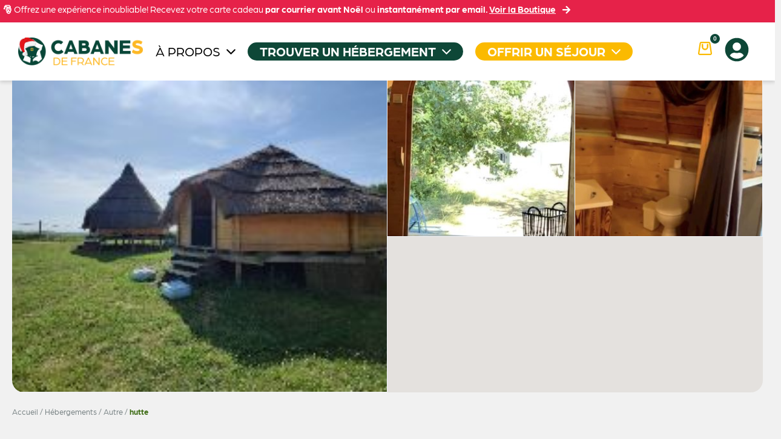

--- FILE ---
content_type: text/html; charset=UTF-8
request_url: https://www.cabanes-de-france.com/hebergement-insolite/hutte/
body_size: 73185
content:
<!DOCTYPE html>
<html lang="fr-FR">
<head>
<meta charset="UTF-8">
<meta name="viewport" content="width=device-width, initial-scale=1.0, viewport-fit=cover"/>		<meta name='robots' content='index, follow, max-image-preview:large, max-snippet:-1, max-video-preview:-1'/>
<style>img:is([sizes="auto" i], [sizes^="auto," i]){contain-intrinsic-size:3000px 1500px}</style>
<script data-cfasync="false" data-pagespeed-no-defer>var gtm4wp_datalayer_name="dataLayer";
var dataLayer=dataLayer||[];
const gtm4wp_use_sku_instead=false;
const gtm4wp_currency='EUR';
const gtm4wp_product_per_impression=false;
const gtm4wp_clear_ecommerce=false;
const gtm4wp_datalayer_max_timeout=2000;</script>
<title>hutte : Autre en Midi-Pyrénées, Occitanie - Cabanes de France</title>
<meta name="description" content="Habitat de bois et de chaumes, l’extérieur et l’intérieur de la Hutte ont un caractère insolite et cosy à la fois. Hébergement authentique et original,... Autre - Capacité : 4 personnes"/>
<link rel="canonical" href="https://www.cabanes-de-france.com/hebergement-insolite/hutte/"/>
<meta property="og:locale" content="fr_FR"/>
<meta property="og:type" content="article"/>
<meta property="og:title" content="hutte : Autre en Midi-Pyrénées, Occitanie - Cabanes de France"/>
<meta property="og:description" content="Habitat de bois et de chaumes, l’extérieur et l’intérieur de la Hutte ont un caractère insolite et cosy à la fois. Hébergement authentique et original,... Autre - Capacité : 4 personnes"/>
<meta property="og:url" content="https://www.cabanes-de-france.com/hebergement-insolite/hutte/"/>
<meta property="og:site_name" content="Cabanes de France"/>
<meta property="article:publisher" content="https://www.facebook.com/pagecabanesdefrance"/>
<meta property="og:image" content="https://www.cabanes-de-france.com/wp-content/uploads/2023/11/huttes.jpg"/>
<meta property="og:image:width" content="253"/>
<meta property="og:image:height" content="168"/>
<meta property="og:image:type" content="image/jpeg"/>
<meta name="twitter:label1" content="Durée de lecture estimée"/>
<meta name="twitter:data1" content="1 minute"/>
<script type="application/ld+json" class="yoast-schema-graph">{"@context":"https://schema.org","@graph":[{"@type":"WebPage","@id":"https://www.cabanes-de-france.com/hebergement-insolite/hutte/","url":"https://www.cabanes-de-france.com/hebergement-insolite/hutte/","name":"hutte:Autre en Midi-Pyrénées, Occitanie - Cabanes de France","isPartOf":{"@id":"https://www.cabanes-de-france.com/#website"},"primaryImageOfPage":{"@id":"https://www.cabanes-de-france.com/hebergement-insolite/hutte/#primaryimage"},"image":{"@id":"https://www.cabanes-de-france.com/hebergement-insolite/hutte/#primaryimage"},"thumbnailUrl":"https://www.cabanes-de-france.com/wp-content/uploads/2023/11/huttes.jpg","datePublished":"2023-11-21T10:39:20+00:00","description":"Habitat de bois et de chaumes, l’extérieur et l’intérieur de la Hutte ont un caractère insolite et cosy à la fois. Hébergement authentique et original,... Autre - Capacité:4 personnes","breadcrumb":{"@id":"https://www.cabanes-de-france.com/hebergement-insolite/hutte/#breadcrumb"},"inLanguage":"fr-FR","potentialAction":[{"@type":"ReadAction","target":["https://www.cabanes-de-france.com/hebergement-insolite/hutte/"]}]},{"@type":"ImageObject","inLanguage":"fr-FR","@id":"https://www.cabanes-de-france.com/hebergement-insolite/hutte/#primaryimage","url":"https://www.cabanes-de-france.com/wp-content/uploads/2023/11/huttes.jpg","contentUrl":"https://www.cabanes-de-france.com/wp-content/uploads/2023/11/huttes.jpg","width":253,"height":168,"caption":"Hébergement insolite en Midi-Pyrénées:cabanes en bois avec toits de chaume, entourées de verdure."},{"@type":"BreadcrumbList","@id":"https://www.cabanes-de-france.com/hebergement-insolite/hutte/#breadcrumb","itemListElement":[{"@type":"ListItem","position":1,"name":"Accueil","item":"https://www.cabanes-de-france.com/"},{"@type":"ListItem","position":2,"name":"Hébergements","item":"https://www.cabanes-de-france.com/hebergement-insolite/"},{"@type":"ListItem","position":3,"name":"Autre","item":"https://www.cabanes-de-france.com/weekend/autre/"},{"@type":"ListItem","position":4,"name":"hutte"}]},{"@type":"WebSite","@id":"https://www.cabanes-de-france.com/#website","url":"https://www.cabanes-de-france.com/","name":"Cabanes de France","description":"Le Réseau des Cabanes dans les Arbres et Hébergements Insolites","publisher":{"@id":"https://www.cabanes-de-france.com/#organization"},"alternateName":"Cabanes dans les arbres et hébergments insolites","potentialAction":[{"@type":"SearchAction","target":{"@type":"EntryPoint","urlTemplate":"https://www.cabanes-de-france.com/?s={search_term_string}"},"query-input":{"@type":"PropertyValueSpecification","valueRequired":true,"valueName":"search_term_string"}}],"inLanguage":"fr-FR"},{"@type":"Organization","@id":"https://www.cabanes-de-france.com/#organization","name":"Cabanes de France","url":"https://www.cabanes-de-france.com/","logo":{"@type":"ImageObject","inLanguage":"fr-FR","@id":"https://www.cabanes-de-france.com/#/schema/logo/image/","url":"https://www.cabanes-de-france.com/wp-content/uploads/2023/11/CDF-logo_marge-reduite_2.jpg","contentUrl":"https://www.cabanes-de-france.com/wp-content/uploads/2023/11/CDF-logo_marge-reduite_2.jpg","width":1020,"height":1020,"caption":"Cabanes de France"},"image":{"@id":"https://www.cabanes-de-france.com/#/schema/logo/image/"},"sameAs":["https://www.facebook.com/pagecabanesdefrance","https://www.instagram.com/cabanesdefrance/"]}]}</script>
<link rel='dns-prefetch' href='//client.crisp.chat'/>
<link rel="alternate" type="application/rss+xml" title="Cabanes de France &raquo; Flux" href="https://www.cabanes-de-france.com/feed/"/>
<link data-service="adobe-fonts" data-category="marketing" rel="stylesheet" type="text/css" data-href="https://use.typekit.net/fhe2bwc.css">
<link rel="stylesheet" type="text/css" href="//www.cabanes-de-france.com/wp-content/cache/wpfc-minified/796b9tn5/huqpl.css" media="all"/>
<style id='classic-theme-styles-inline-css'>.wp-block-button__link{color:#fff;background-color:#32373c;border-radius:9999px;box-shadow:none;text-decoration:none;padding:calc(.667em + 2px) calc(1.333em + 2px);font-size:1.125em}.wp-block-file__button{background:#32373c;color:#fff;text-decoration:none}</style>
<link rel="stylesheet" type="text/css" href="//www.cabanes-de-france.com/wp-content/cache/wpfc-minified/lwkjzssf/huqpl.css" media="all"/>
<style id='global-styles-inline-css'>:root{--wp--preset--aspect-ratio--square:1;--wp--preset--aspect-ratio--4-3:4/3;--wp--preset--aspect-ratio--3-4:3/4;--wp--preset--aspect-ratio--3-2:3/2;--wp--preset--aspect-ratio--2-3:2/3;--wp--preset--aspect-ratio--16-9:16/9;--wp--preset--aspect-ratio--9-16:9/16;--wp--preset--color--black:#000000;--wp--preset--color--cyan-bluish-gray:#abb8c3;--wp--preset--color--white:#ffffff;--wp--preset--color--pale-pink:#f78da7;--wp--preset--color--vivid-red:#cf2e2e;--wp--preset--color--luminous-vivid-orange:#ff6900;--wp--preset--color--luminous-vivid-amber:#fcb900;--wp--preset--color--light-green-cyan:#7bdcb5;--wp--preset--color--vivid-green-cyan:#00d084;--wp--preset--color--pale-cyan-blue:#8ed1fc;--wp--preset--color--vivid-cyan-blue:#0693e3;--wp--preset--color--vivid-purple:#9b51e0;--wp--preset--gradient--vivid-cyan-blue-to-vivid-purple:linear-gradient(135deg,rgba(6,147,227,1) 0%,rgb(155,81,224) 100%);--wp--preset--gradient--light-green-cyan-to-vivid-green-cyan:linear-gradient(135deg,rgb(122,220,180) 0%,rgb(0,208,130) 100%);--wp--preset--gradient--luminous-vivid-amber-to-luminous-vivid-orange:linear-gradient(135deg,rgba(252,185,0,1) 0%,rgba(255,105,0,1) 100%);--wp--preset--gradient--luminous-vivid-orange-to-vivid-red:linear-gradient(135deg,rgba(255,105,0,1) 0%,rgb(207,46,46) 100%);--wp--preset--gradient--very-light-gray-to-cyan-bluish-gray:linear-gradient(135deg,rgb(238,238,238) 0%,rgb(169,184,195) 100%);--wp--preset--gradient--cool-to-warm-spectrum:linear-gradient(135deg,rgb(74,234,220) 0%,rgb(151,120,209) 20%,rgb(207,42,186) 40%,rgb(238,44,130) 60%,rgb(251,105,98) 80%,rgb(254,248,76) 100%);--wp--preset--gradient--blush-light-purple:linear-gradient(135deg,rgb(255,206,236) 0%,rgb(152,150,240) 100%);--wp--preset--gradient--blush-bordeaux:linear-gradient(135deg,rgb(254,205,165) 0%,rgb(254,45,45) 50%,rgb(107,0,62) 100%);--wp--preset--gradient--luminous-dusk:linear-gradient(135deg,rgb(255,203,112) 0%,rgb(199,81,192) 50%,rgb(65,88,208) 100%);--wp--preset--gradient--pale-ocean:linear-gradient(135deg,rgb(255,245,203) 0%,rgb(182,227,212) 50%,rgb(51,167,181) 100%);--wp--preset--gradient--electric-grass:linear-gradient(135deg,rgb(202,248,128) 0%,rgb(113,206,126) 100%);--wp--preset--gradient--midnight:linear-gradient(135deg,rgb(2,3,129) 0%,rgb(40,116,252) 100%);--wp--preset--font-size--small:13px;--wp--preset--font-size--medium:20px;--wp--preset--font-size--large:36px;--wp--preset--font-size--x-large:42px;--wp--preset--spacing--20:0.44rem;--wp--preset--spacing--30:0.67rem;--wp--preset--spacing--40:1rem;--wp--preset--spacing--50:1.5rem;--wp--preset--spacing--60:2.25rem;--wp--preset--spacing--70:3.38rem;--wp--preset--spacing--80:5.06rem;--wp--preset--shadow--natural:6px 6px 9px rgba(0, 0, 0, 0.2);--wp--preset--shadow--deep:12px 12px 50px rgba(0, 0, 0, 0.4);--wp--preset--shadow--sharp:6px 6px 0px rgba(0, 0, 0, 0.2);--wp--preset--shadow--outlined:6px 6px 0px -3px rgba(255, 255, 255, 1), 6px 6px rgba(0, 0, 0, 1);--wp--preset--shadow--crisp:6px 6px 0px rgba(0, 0, 0, 1);}:where(.is-layout-flex){gap:0.5em;}:where(.is-layout-grid){gap:0.5em;}body .is-layout-flex{display:flex;}.is-layout-flex{flex-wrap:wrap;align-items:center;}.is-layout-flex > :is(*, div){margin:0;}body .is-layout-grid{display:grid;}.is-layout-grid > :is(*, div){margin:0;}:where(.wp-block-columns.is-layout-flex){gap:2em;}:where(.wp-block-columns.is-layout-grid){gap:2em;}:where(.wp-block-post-template.is-layout-flex){gap:1.25em;}:where(.wp-block-post-template.is-layout-grid){gap:1.25em;}.has-black-color{color:var(--wp--preset--color--black) !important;}.has-cyan-bluish-gray-color{color:var(--wp--preset--color--cyan-bluish-gray) !important;}.has-white-color{color:var(--wp--preset--color--white) !important;}.has-pale-pink-color{color:var(--wp--preset--color--pale-pink) !important;}.has-vivid-red-color{color:var(--wp--preset--color--vivid-red) !important;}.has-luminous-vivid-orange-color{color:var(--wp--preset--color--luminous-vivid-orange) !important;}.has-luminous-vivid-amber-color{color:var(--wp--preset--color--luminous-vivid-amber) !important;}.has-light-green-cyan-color{color:var(--wp--preset--color--light-green-cyan) !important;}.has-vivid-green-cyan-color{color:var(--wp--preset--color--vivid-green-cyan) !important;}.has-pale-cyan-blue-color{color:var(--wp--preset--color--pale-cyan-blue) !important;}.has-vivid-cyan-blue-color{color:var(--wp--preset--color--vivid-cyan-blue) !important;}.has-vivid-purple-color{color:var(--wp--preset--color--vivid-purple) !important;}.has-black-background-color{background-color:var(--wp--preset--color--black) !important;}.has-cyan-bluish-gray-background-color{background-color:var(--wp--preset--color--cyan-bluish-gray) !important;}.has-white-background-color{background-color:var(--wp--preset--color--white) !important;}.has-pale-pink-background-color{background-color:var(--wp--preset--color--pale-pink) !important;}.has-vivid-red-background-color{background-color:var(--wp--preset--color--vivid-red) !important;}.has-luminous-vivid-orange-background-color{background-color:var(--wp--preset--color--luminous-vivid-orange) !important;}.has-luminous-vivid-amber-background-color{background-color:var(--wp--preset--color--luminous-vivid-amber) !important;}.has-light-green-cyan-background-color{background-color:var(--wp--preset--color--light-green-cyan) !important;}.has-vivid-green-cyan-background-color{background-color:var(--wp--preset--color--vivid-green-cyan) !important;}.has-pale-cyan-blue-background-color{background-color:var(--wp--preset--color--pale-cyan-blue) !important;}.has-vivid-cyan-blue-background-color{background-color:var(--wp--preset--color--vivid-cyan-blue) !important;}.has-vivid-purple-background-color{background-color:var(--wp--preset--color--vivid-purple) !important;}.has-black-border-color{border-color:var(--wp--preset--color--black) !important;}.has-cyan-bluish-gray-border-color{border-color:var(--wp--preset--color--cyan-bluish-gray) !important;}.has-white-border-color{border-color:var(--wp--preset--color--white) !important;}.has-pale-pink-border-color{border-color:var(--wp--preset--color--pale-pink) !important;}.has-vivid-red-border-color{border-color:var(--wp--preset--color--vivid-red) !important;}.has-luminous-vivid-orange-border-color{border-color:var(--wp--preset--color--luminous-vivid-orange) !important;}.has-luminous-vivid-amber-border-color{border-color:var(--wp--preset--color--luminous-vivid-amber) !important;}.has-light-green-cyan-border-color{border-color:var(--wp--preset--color--light-green-cyan) !important;}.has-vivid-green-cyan-border-color{border-color:var(--wp--preset--color--vivid-green-cyan) !important;}.has-pale-cyan-blue-border-color{border-color:var(--wp--preset--color--pale-cyan-blue) !important;}.has-vivid-cyan-blue-border-color{border-color:var(--wp--preset--color--vivid-cyan-blue) !important;}.has-vivid-purple-border-color{border-color:var(--wp--preset--color--vivid-purple) !important;}.has-vivid-cyan-blue-to-vivid-purple-gradient-background{background:var(--wp--preset--gradient--vivid-cyan-blue-to-vivid-purple) !important;}.has-light-green-cyan-to-vivid-green-cyan-gradient-background{background:var(--wp--preset--gradient--light-green-cyan-to-vivid-green-cyan) !important;}.has-luminous-vivid-amber-to-luminous-vivid-orange-gradient-background{background:var(--wp--preset--gradient--luminous-vivid-amber-to-luminous-vivid-orange) !important;}.has-luminous-vivid-orange-to-vivid-red-gradient-background{background:var(--wp--preset--gradient--luminous-vivid-orange-to-vivid-red) !important;}.has-very-light-gray-to-cyan-bluish-gray-gradient-background{background:var(--wp--preset--gradient--very-light-gray-to-cyan-bluish-gray) !important;}.has-cool-to-warm-spectrum-gradient-background{background:var(--wp--preset--gradient--cool-to-warm-spectrum) !important;}.has-blush-light-purple-gradient-background{background:var(--wp--preset--gradient--blush-light-purple) !important;}.has-blush-bordeaux-gradient-background{background:var(--wp--preset--gradient--blush-bordeaux) !important;}.has-luminous-dusk-gradient-background{background:var(--wp--preset--gradient--luminous-dusk) !important;}.has-pale-ocean-gradient-background{background:var(--wp--preset--gradient--pale-ocean) !important;}.has-electric-grass-gradient-background{background:var(--wp--preset--gradient--electric-grass) !important;}.has-midnight-gradient-background{background:var(--wp--preset--gradient--midnight) !important;}.has-small-font-size{font-size:var(--wp--preset--font-size--small) !important;}.has-medium-font-size{font-size:var(--wp--preset--font-size--medium) !important;}.has-large-font-size{font-size:var(--wp--preset--font-size--large) !important;}.has-x-large-font-size{font-size:var(--wp--preset--font-size--x-large) !important;}:where(.wp-block-post-template.is-layout-flex){gap:1.25em;}:where(.wp-block-post-template.is-layout-grid){gap:1.25em;}:where(.wp-block-columns.is-layout-flex){gap:2em;}:where(.wp-block-columns.is-layout-grid){gap:2em;}:root :where(.wp-block-pullquote){font-size:1.5em;line-height:1.6;}</style>
<link rel="stylesheet" type="text/css" href="//www.cabanes-de-france.com/wp-content/cache/wpfc-minified/7jxjtm5o/huqpl.css" media="all"/>
<link rel="stylesheet" type="text/css" href="//www.cabanes-de-france.com/wp-content/cache/wpfc-minified/ke15fxs8/huqpl.css" media="only screen and (max-width: 768px)"/>
<link rel="stylesheet" type="text/css" href="//www.cabanes-de-france.com/wp-content/cache/wpfc-minified/1pymgwps/huqpl.css" media="all"/>
<style id='woocommerce-inline-inline-css'>.woocommerce form .form-row .required{visibility:hidden;}</style>
<style id='wpgb-head-inline-css'>.wp-grid-builder:not(.wpgb-template),.wpgb-facet{opacity:0.01}.wpgb-facet fieldset{margin:0;padding:0;border:none;outline:none;box-shadow:none}.wpgb-facet fieldset:last-child{margin-bottom:40px;}.wpgb-facet fieldset legend.wpgb-sr-only{height:1px;width:1px}</style>
<link rel="stylesheet" type="text/css" href="//www.cabanes-de-france.com/wp-content/cache/wpfc-minified/8uv0ygtg/hutz4.css" media="all"/>
<link rel='stylesheet' id='elementor-post-277487-css' href='https://www.cabanes-de-france.com/wp-content/uploads/elementor/css/post-277487.css?ver=1761916740' type='text/css' media='all'/>
<link rel="stylesheet" type="text/css" href="//www.cabanes-de-france.com/wp-content/cache/wpfc-minified/szy553n/huqpl.css" media="all"/>
<link rel='stylesheet' id='elementor-post-280459-css' href='https://www.cabanes-de-france.com/wp-content/uploads/elementor/css/post-280459.css?ver=1761916741' type='text/css' media='all'/>
<link rel='stylesheet' id='elementor-post-277582-css' href='https://www.cabanes-de-france.com/wp-content/uploads/elementor/css/post-277582.css?ver=1762167935' type='text/css' media='all'/>
<link rel='stylesheet' id='elementor-post-277587-css' href='https://www.cabanes-de-france.com/wp-content/uploads/elementor/css/post-277587.css?ver=1762163044' type='text/css' media='all'/>
<link rel='stylesheet' id='elementor-post-300990-css' href='https://www.cabanes-de-france.com/wp-content/uploads/elementor/css/post-300990.css?ver=1762356071' type='text/css' media='all'/>
<link rel='stylesheet' id='elementor-post-277478-css' href='https://www.cabanes-de-france.com/wp-content/uploads/elementor/css/post-277478.css?ver=1761916766' type='text/css' media='all'/>
<link rel="stylesheet" type="text/css" href="//www.cabanes-de-france.com/wp-content/cache/wpfc-minified/f1r16yxw/hutz4.css" media="all"/>
<link rel="https://api.w.org/" href="https://www.cabanes-de-france.com/wp-json/"/><link rel="alternate" title="JSON" type="application/json" href="https://www.cabanes-de-france.com/wp-json/wp/v2/estate_property/278803"/><link rel="EditURI" type="application/rsd+xml" title="RSD" href="https://www.cabanes-de-france.com/xmlrpc.php?rsd"/>
<link rel='shortlink' href='https://www.cabanes-de-france.com/?p=278803'/>
<link rel="alternate" title="oEmbed (JSON)" type="application/json+oembed" href="https://www.cabanes-de-france.com/wp-json/oembed/1.0/embed?url=https%3A%2F%2Fwww.cabanes-de-france.com%2Fhebergement-insolite%2Fhutte%2F"/>
<link rel="alternate" title="oEmbed (XML)" type="text/xml+oembed" href="https://www.cabanes-de-france.com/wp-json/oembed/1.0/embed?url=https%3A%2F%2Fwww.cabanes-de-france.com%2Fhebergement-insolite%2Fhutte%2F&#038;format=xml"/>
<noscript><style>.wp-grid-builder .wpgb-card.wpgb-card-hidden .wpgb-card-wrapper{opacity:1!important;visibility:visible!important;transform:none!important}.wpgb-facet{opacity:1!important;pointer-events:auto!important}.wpgb-facet *:not(.wpgb-pagination-facet){display:none}</style></noscript>			<style>.cmplz-hidden{display:none !important;}</style><style></style>
<script data-cfasync="false" data-pagespeed-no-defer>var dataLayer_content={"wpestateposttype":"estate_property","propertyname":"hutte","propertyid":278803,"propertycategory":"Autre","propertyprice":149,"ownername":"Domaine d’Escapa","ownerwebsite":"https:\/\/www.domaine-escapa.fr\/","ownerville":"Estipouy","ownerregion":"Occitanie","agentid":1743,"ownerid":84};
dataLayer.push(dataLayer_content);</script>
<script data-cfasync="false" data-pagespeed-no-defer>console.warn&&console.warn("[GTM4WP] Google Tag Manager container code placement set to OFF !!!");
console.warn&&console.warn("[GTM4WP] Data layer codes are active but GTM container must be loaded using custom coding !!!");</script>
<style>.similar_listings_wrapper{background:transparent;}
.owner_area_wrapper_sidebar, .listing_type_1 .listing_main_image_price, .owner-page-wrapper{background-image:none;}
.property_header2 .property_categs .check_avalability:hover, .listing_type_1 .check_avalability{background-color:transparent!important;}
#agent_submit_contact,
.panel-title-arrow, .owner_area_wrapper_sidebar, .listing_type_1 .listing_main_image_price, .property_listing .tooltip-inner, .pack-info .tooltip-inner, .pack-unit .tooltip-inner, .adv-2-header, .check_avalability:hover, .property_header2 .property_categs .check_avalability, .owner-page-wrapper, .calendar-legend-reserved, .featured_div, .wpestate_tour .ui-tabs .ui-tabs-nav li.ui-tabs-active, .ll-skin-melon td .ui-state-active, .ll-skin-melon td .ui-state-hover, .price-day, .calendar-legend-reserved, .calendar-reserved, #slider_price_mobile .ui-widget-header,
#slider_price_sh .ui-widget-header,
#slider_price .ui-widget-header,
#slider_price_widget .ui-widget-header,
.slider_control_left, .slider_control_right, .wpestate_accordion_tab .ui-state-active, .wpestate_accordion_tab .ui-state-active , .wpestate_accordion_tab .ui-state-active, .wpestate_tabs .ui-tabs .ui-tabs-nav li.ui-tabs-active, .wpestate_progress_bar.vc_progress_bar .vc_single_bar.bar_blue .vc_bar, .wpestate_posts_grid.wpb_teaser_grid .categories_filter li, .wpestate_posts_grid.wpb_categories_filter li, .featured_second_line, .presenttw, #colophon .social_sidebar_internal a:hover,
#primary .social_sidebar_internal a:hover ,
.comment-form #submit,
.property_menu_item i:hover, .ball-pulse > div , .icon-fav-on-remove, .share_unit, #submit_action:hover,    
#adv-search-header-mobile,    
.red, .pack-info .tooltip-inner, .pack-unit .tooltip-inner, .user_mobile_menu_list li:hover, .theme-slider-view, .listing-hover, .ui-widget-content .ui-state-hover, .ui-widget-header .ui-state-hover, .ui-state-focus, .ui-widget-content .ui-state-focus, .ui-widget-header .ui-state-focus, #wp-submit-register, 
#wp-forgot-but, 
#wp-login-but, 
.comment-form #submit, 
#wp-forgot-but_shortcode, 
#wp-login-but-wd, 
#wp-submit-register_wd,
#advanced_submit_shorcode,
#submit_mess_front,
.modal-content #wp-forgot-but_mod,
#imagelist .uploaded_images i,
#aaiu-uploader ,
#aaiu-uploader:hover,
.user_dashboard_panel_guide .active:after, .user_dashboard_panel_guide .guide_past:before, .user_dashboard_panel_guide .guide_past:after, .mess_send_reply_button, #change_pass, #update_profile, #book_dates, #aaiu-uploader, #set_price_dates, #book_dates, #edit_prop_ammenities, #edit_prop_locations, #google_capture, #edit_prop_details, #edit_prop_image, #edit_prop_price, #edit_prop_1, #form_submit_1, #submit_mess_front, .modal-content #wp-login-but{background-color:#3b6a12!important;}
.user_mobile_menu_list li:hover, .mobilex-menu li:hover,
.double-bounce1, .double-bounce2{background-color:#3b6a12;}
.property_header2 .property_categs .check_avalability:hover, .pack-name,.user_dashboard_links a:hover i,
.property_ratings_agent i, .property_ratings i,
.prop_pricex,.property_unit_v2 .price_unit,
.wpestate_recent_tweets .item:after, .panel-title:hover, .blog_featured.type_1_class:hover .blog-title-link, .places_wrapper.type_1_class:hover .featured_listing_title, .featured_property .property_listing:hover .featured_listing_title,
.signuplink:hover,#submit_action:hover,.category_details_wrapper a:hover ,
.agent-flex:hover .agent-title-link, .property_flex:hover .listing_title_unit, #access > ul > li:hover > a ,
#amount_wd,
#amount, 
#amount_sh,
.more_list:hover, .single-content p a:hover, #contact_me_long_owner:hover, #contact_me_long:hover,
#view_more_desc,
input[type="checkbox"]:checked:before,
.user_dashboard_panel_guide .active{color:#3b6a12!important;}
.property_ratings_agent .owner_total_reviews, .property_ratings_agent i{color:#fff!important;}
.mobile-trigger-user:hover i, .mobile-trigger:hover i,
.carousel-control-theme-prev:hover, .carousel-control-theme-next:hover,
.hover_price, #user_terms_register_topbar_link:hover,
#amount_mobile,
#amount_sh,
#amount_wd,
#amount,
.front_plan_row:hover, .delete_search:hover, .wpestate_posts_grid .vc_read_more, .featured_article:hover h2 a, .featured_article:hover .featured_article_right, .user_dashboard_listed a, .pack-listing-title, .user_dashboard_links .user_tab_active i, .idx-price, #infobox_title:hover,
.info_details a:hover, .contact_info_details h2, #colophon .widget-container li:hover:before,
#colophon .widget-container li:hover,
#colophon .widget-container li:hover a,
.compare_item_head .property_price, .adv_extended_options_text:hover, #adv_extended_options_show_filters,
.show_filters, .adv_extended_options_text, #showinpage,
#contactinfobox,
.company_headline a:hover i, #primary .contact_sidebar_wrap p:hover a,
#colophon .contact_sidebar_wrap p:hover a,
.twitter_wrapper a, .twitter_time, .wpestate_recent_tweets .item:after, .widget_nav_menu .sub-menu li:hover a, .widget_nav_menu  .sub-menu li:hover, .top_bar .social_sidebar_internal a:hover, .agent_unit_social_single a:hover, .price_area, i.checkon, .listing_main_image_price , .meta-info a:hover, .blog_unit_back:hover .blog-title-link, #colophon .category_name a:hover,
.icon-fav, .share_unit a:hover, .share_list, .listing_unit_price_wrapper, .property_listing:hover .listing_title_unit, .icon_selected, #grid_view:hover,
#list_view:hover,
#user_menu_open  > a:hover i, 
#user_menu_open  > a:focus i,
.menu_user_tools, .user_menu, .breadcrumb a:hover, .breadcrumb .active, .slider-content .read_more, .slider-title h2 a:hover, #access .current-menu-item,
#access .current-menu-item >a,
#access .current-menu-parent>a,
#access .current-menu-ancestor>a,
a,a:hover, a:focus{color:#3b6a12;}
.property_flex:hover .blog_unit_back, .property_flex:hover .property_listing, .listing_type_1 .check_avalability, .check_avalability, .menu_user_picture, .theme-slider-view, .scrollon, #submit_action{border-color:#3b6a12;}
.share_unit:after{border-top:8px solid #3b6a12;}
.agentpict{border-bottom:3px solid #3b6a12;}
#adv_extended_options_show_filters,
.show_filters{border:2px solid #3b6a12;}
.user_dashboard_links a:hover i, .user_dashboard_links a:hover, .edit_class, .user_dashboard_links .user_tab_active{border-left-color:#3b6a12;}
blockquote{border-left:5px solid #3b6a12;}
.wpestate_tabs .ui-widget-header{border-bottom:2px solid #3b6a12;}
.booking-calendar-wrapper-in .end_reservation, .all-front-calendars .end_reservation, .ll-skin-melon .ui-datepicker td.freetobook.end_reservation{background:#fff9f9;background:url([data-uri]);background:-moz-linear-gradient(-45deg, #3b6a12 0%, #3b6a12 49%, #ffffff 50%, #ffffff 100%);
background:-webkit-gradient(linear, left top, right bottom, color-stop(0%,#3b6a12), color-stop(49%,#3b6a12), color-stop(50%,#ffffff), color-stop(100%,#ffffff));
background:-webkit-linear-gradient(-45deg, #3b6a12 0%,#3b6a12 49%,#ffffff 50%,#ffffff 100%);
background:-o-linear-gradient(-45deg, #3b6a12 0%,#3b6a12 49%,#ffffff 50%,#ffffff 100%);
background:-ms-linear-gradient(-45deg, #3b6a12 0%,#3b6a12 49%,#ffffff 50%,#ffffff 100%);
background:linear-gradient(135deg, #3b6a12 0%,#3b6a12 49%,#ffffff 50%,#ffffff 100%);
filter:progid:DXImageTransform.Microsoft.gradient( startColorstr=#3b6a12, endColorstr=#ffffff,GradientType=1 );
}
.ll-skin-melon .ui-datepicker .ui-state-disabled.end_reservation{background:#fff9f9;background:url([data-uri]);background:-moz-linear-gradient(-45deg, #3b6a12 0%, #3b6a12 49%, #F8F8F8 50%, #F8F8F8 100%);
background:-webkit-gradient(linear, left top, right bottom, color-stop(0%,#3b6a12), color-stop(49%,#3b6a12), color-stop(50%,#F8F8F8), color-stop(100%,#F8F8F8));
background:-webkit-linear-gradient(-45deg, #3b6a12 0%,#3b6a12 49%,#F8F8F8 50%,#F8F8F8 100%);
background:-o-linear-gradient(-45deg, #3b6a12 0%,#3b6a12 49%,#F8F8F8 50%,#F8F8F8 100%);
background:-ms-linear-gradient(-45deg, #3b6a12 0%,#3b6a12 49%,#F8F8F8 50%,#F8F8F8 100%);
background:linear-gradient(135deg, #3b6a12 0%,#3b6a12 49%,#F8F8F8 50%,#F8F8F8 100%);
filter:progid:DXImageTransform.Microsoft.gradient( startColorstr=#3b6a12, endColorstr=#ffffff,GradientType=1 );
}
.booking-calendar-wrapper-in .calendar-reserved.start_reservation , .all-front-calendars  .calendar-reserved.start_reservation , .ll-skin-melon .ui-datepicker td.calendar-reserved.start_reservation{
background:#fff9f9;
background:url([data-uri]);background:-moz-linear-gradient(-45deg, #ffffff 0%, #ffffff 50%, #3b6a12 51%, #3b6a12 100%);
background:-webkit-gradient(linear, left top, right bottom, color-stop(0%,#ffffff), color-stop(50%,#ffffff), color-stop(51%,#3b6a12), color-stop(100%,#3b6a12));
background:-webkit-linear-gradient(-45deg, #ffffff 0%,#ffffff 50%,#3b6a12 51%,#3b6a12 100%);
background:-o-linear-gradient(-45deg, #ffffff 0%,#ffffff 50%,#3b6a12 51%,#3b6a12 100%);
background:-ms-linear-gradient(-45deg, #ffffff 0%,#ffffff 50%,#3b6a12 51%,#3b6a12 100%);
background:linear-gradient(135deg, #ffffff 0%,#ffffff 50%,#3b6a12 51%,#3b6a12 100%);
filter:progid:DXImageTransform.Microsoft.gradient( startColorstr=#ffffff, endColorstr=#3b6a12,GradientType=1 );
}
.ll-skin-melon .ui-datepicker .ui-state-disabled.start_reservation{
background:#fff9f9;
background:url([data-uri]);background:-moz-linear-gradient(-45deg, #3b6a12 0%, #3b6a12 50%, #3b6a12 51%, #3b6a12 100%);
background:-webkit-gradient(linear, left top, right bottom, color-stop(0%,#3b6a12), color-stop(50%,#3b6a12), color-stop(51%,#3b6a12), color-stop(100%,#3b6a12));
background:-webkit-linear-gradient(-45deg, #3b6a12 0%,#3b6a12 50%,#3b6a12 51%,#3b6a12 100%);
background:-o-linear-gradient(-45deg, #3b6a12 0%,#3b6a12 50%,#3b6a12 51%,#3b6a12 100%);
background:-ms-linear-gradient(-45deg, #3b6a12 0%,#3b6a12 50%,#3b6a12 51%,#3b6a12 100%);
background:linear-gradient(135deg, #3b6a12 0%,#3b6a12 50%,#3b6a12 51%,#3b6a12 100%);
filter:progid:DXImageTransform.Microsoft.gradient( startColorstr=#ffffff, endColorstr=#3b6a12,GradientType=1 );
}
.wide,#google_map_prop_list_sidebar,.content_wrapper,.main_wrapper{background-color:#f3f3f4;}
.master_header,.customnav{background-color:#e2e2e4}
.review-date, .category_icon_wrapper a, .category_text, .breadcrumb a, .top_bar, .top_bar a, .listing-details, .property_location .inforoom, .property_location .infoguest, .property_location .infosize, .meta-element-head, .meta-info, .meta-info a, .navigational_links a, .agent_meta, .agent_meta a, .agent_pos, .comment_date, #adv_extended_close_adv,
#adv_extended_close_mobile,
#inforoom,
#infoguest,
#infosize,
.featured_article_secondline, .featured_article_right{color:#99a3b1;}
#street-view{background-color:#99a3b1;}
body, a, label, input[type=text], 
input[type=password], 
input[type=email], 
input[type=url], 
input[type=number], 
textarea, .slider-content, .listing-details, .form-control, #user_menu_open i,
#grid_view, 
#list_view, 
.listing_details a, .notice_area, .social-agent-page a, .prop_detailsx, #reg_passmail_topbar,
#reg_passmail, 
.testimonial-text, .wpestate_tabs .ui-widget-content, .wpestate_tour  .ui-widget-content, .wpestate_accordion_tab .ui-widget-content, .wpestate_accordion_tab .ui-state-default, .wpestate_accordion_tab .ui-widget-content .ui-state-default, .wpestate_accordion_tab .ui-widget-header .ui-state-default, .filter_menu, blockquote p , .panel-body p, .owner_details_content p, .property_menu_item_title, .property_menu_item, .item_head, .listing_detail, .blog-unit-content, .property_menu_item a, .social_icons_owner i, .social_icons_owner i:hover{color:#768082;}
.form-control::-webkit-input-placeholder{color:#768082;}.caret,  .caret_sidebar, .advanced_search_shortcode .caret_filter{border-bottom:6px solid #768082;}
a, #user_menu_open a,
.category_tagline a, .property_listing a, #user_terms_register_wd_label a, 
#user_terms_register_wd_label, 
#user_terms_register_topbar_link,
.single-content p a, .owner_read_more{color:#0a171b;}
.more_list{color:#0a171b!important;}
h1, h2, h3, h4, h5, h6, h1 a, h2 a, h3 a, h4 a, h5 a, h6 a , 
.featured_property h2 a, .featured_property h2, .blog_unit h3, .blog_unit h3 a, .submit_container_header, .panel-title, #other_listings,
.entry-title-agent, .blog-title-link, .agent-title-link, .listing_title a, .listing_title_book a, #primary .listing_title_unit,
#listing_reviews, .agent_listings_title_similar, #listing_calendar, #listing_description .panel-title-description{color:#323025;}
.listing_title_unit{color:#323025!important;}
#colophon{background-color:#282D33;}#colophon, #colophon a, #colophon li a,.widget-title-footer{color:#BBBDC5;}.sub_footer, .subfooter_menu a, .subfooter_menu li a{color:#72777F!important;}.twitter_wrapper,.booking_form_request, .loginwd_sidebar .widget-title-sidebar, .advanced_search_sidebar .widget-title-sidebar,.advanced_search_sidebar,.loginwd_sidebar{background-color:#fdfdfd;}.widget-title-sidebar,.agent_listings_title_similar{color:#323025;}.wpestate_recent_tweets h3,.loginwd_sidebar .widget-title-sidebar, .advanced_search_sidebar .widget-title-sidebar{color:#434a54;}#primary,#primary a,#primary label{color:#888C8E;}.signuplink,#submit_action,#access a,#access ul ul a{color:#323025;}
#access ul ul{background-color:#e6ebe1;}
#access ul ul:after{border-bottom:13px solid #e6ebe1;}
.filter_menu li:hover,#access .sub-menu li:hover>a, #access .sub-menu li:hover>a:active, #access .sub-menu li:hover>a:focus{color:#ffae00;}.top_bar_wrapper{background-color:#fdfdfd;}.top_bar,.top_bar a{color:#1a171b;}.featured_article_title,
.testimonial-text, .adv1-holder, .advanced_search_shortcode, .featured_secondline , .property_listing , .agent_unit, .blog_unit_back, .dasboard-prop-listing, .message_header, .invoice_unit{background-color:#fdfdfd;}
.testimonial-text:after{border-top-color:#fdfdfd;}
.featured_article, .loginwd_sidebar, .advanced_search_sidebar, .advanced_search_shortcode,  #access ul ul, .testimonial-text, .submit_container,   
.featured_property, .property_listing ,.agent_unit,.blog_unit_back ,property_listing,.booking_form_request{border-color:#f0f0f0;}
.adv1-holder,.notice_area,  .listing_filters {border-bottom:1px solid #f0f0f0;}
.testimonial-text:before{border-top-color:#f0f0f0;}
.social_icons_owner i,.owner-image-container,.owner_listing_image{border-color:#ffae00;}#submit_action:hover,
.theme-slider-view:hover, .comment-form #submit:hover,
.vc_button.wpb_btn-info:active, .vc_button.wpb_btn-info.active, .vc_button.wpb_btn-info.disabled, .vc_button.wpb_btn-info[disabled]{background-color:#ffae00!important;border:1px solid #ffae00;}
#wp-submit-register:hover, 
#wp-forgot-but:hover, 
#wp-login-but:hover, 
.comment-form #submit:hover, 
#wp-forgot-but_shortcode:hover, 
#wp-login-but-wd:hover, 
#wp-submit-register_wd:hover,
#advanced_submit_shorcode:hover,
#submit_mess_front:hover,
.modal-content #wp-forgot-but_mod:hover{background-color:#ffae00!important;}</style>    <script type="application/ld+json" class="google_reviews">{
"@context":"https://schema.org",
"@type":"LodgingBusiness",
"name":"hutte",
"url":"https://www.cabanes-de-france.com/hebergement-insolite/hutte/",
"priceRange":"€",
"telephone":"05.62.59.37.51",
"image":[
"https://www.cabanes-de-france.com/wp-content/uploads/2016/06/photo-cabane-mail_Cabanes_de_france.jpg","https://www.cabanes-de-france.com/wp-content/uploads/2016/01/1788.jpg","https://www.cabanes-de-france.com/wp-content/uploads/2016/06/terrasse-cabane.jpg","https://www.cabanes-de-france.com/wp-content/uploads/2016/06/salon-cabane_Cabanes_de_france.jpg","https://www.cabanes-de-france.com/wp-content/uploads/2016/06/photo-cabane-mail_Cabanes_de_france.jpg","https://www.cabanes-de-france.com/wp-content/uploads/2016/06/photo-carre-detoile-mail_Cabanes_de_france.jpg","https://www.cabanes-de-france.com/wp-content/uploads/2016/06/photo-tipi-demande-dacompte_Cabanes_de_france.jpg","https://www.cabanes-de-france.com/wp-content/uploads/2016/06/photo-roulotte-mail_Cabanes_de_france.jpg","https://www.cabanes-de-france.com/wp-content/uploads/2016/06/photo-paysage-piscine-et-lac-mail_Cabanes_de_france.jpg","https://www.cabanes-de-france.com/wp-content/uploads/2016/06/photo-paysage-piscine-jacuzzi-mail_Cabanes_de_france.jpg"       ],
"aggregateRating":{
"@type": "AggregateRating",
"ratingValue": "5",
"bestRating": "5",
"reviewCount": "2"
},
"address":            {
"@type": "PostalAddress",
"streetAddress":"",
"postalCode":"",
"addressLocality":"",
"addressCountry":"FR"
}}</script>
<noscript><style>.woocommerce-product-gallery{opacity:1 !important;}</style></noscript>
<meta name="generator" content="Elementor 3.31.5; settings: css_print_method-external, google_font-enabled, font_display-auto">
<meta name="referrer" content="origin">
<style>.elementor-275471 .elementor-element.elementor-element-7409368 .wpgb-select, .elementor-275471 .elementor-element.elementor-element-5d13124 .wpgb-select{padding-left:20px;}
.festi-cart-quantity{DISPLAY:none;}
body a#festi-cart.festi-cart.festi-cart-customize{MAX-HEIGHT:42px;}
.logement_disponible{opacity:1;}
.logement_non_disponible{opacity:0.7;}
.featured_div_dispo, .featured_div_non_dispo, .featured_div_dispo_sur_demande{color:#fff;background-color:#b881fc;position:absolute;top:0px;right:0;z-index:11;padding:0px 13px;font-weight:500;z-index:99;font-size:13px;text-transform:uppercase;}
.featured_div_non_dispo{BACKGROUND-COLOR:RED;}
.featured_div_dispo{BACKGROUND-COLOR:#3b6a12;}
.featured_div_dispo_sur_demande{BACKGROUND-COLOR:GREY;}
.partenaire_reserver_maintenant{font-weight:400!important;font-size:14px!important;background:#3b6a12!important;color:white !important;text-align:center;padding:3px;margin:0;border-radius:3px;width:84%;display:block;margin:10px auto 0;position:relative;z-index:999;}
.similar_listings .listing_wrapper{height:560px!important;}
.similar_listings .listing_wrapper{height:525px;}
.property_lite_unite_dispo{width:100%;}
.property_lite_unite_dispo_button{font-weight:400 !important;font-size:14px !important;background:#E62249 !important;color:white !important;text-align:center;padding:3px;margin:5px auto;border-radius:3px;width:84%;display:block;position:relative;z-index:999;}
.property_lite_unite_dispo iframe{display:block;visibility:hidden;opacity:0;position:absolute;bottom:0;overflow:visible;z-index:99;height:100%;width:100%;background:white;min-height:250px;transition:visibility 0.5s, opacity 0.5s linear;}
.all-front-calendars .has_future, .all-front-calendars .has_past{padding:0 0 0 0 !important;}
.visualisation_dispos{visibility:visible!important;opacity:0.97!important;transition:visibility 0s, opacity 0.5s linear;}
.property_lite_unite_dispo iframe{z-index:1;}
.property_lite_unite_dispo a.fermer_dispos{display:block;visibility:hidden;opacity:0;position:absolute;bottom:0;overflow:visible;z-index:99;height:10%;width:100%;background:white;
color:#9b9b9b !important!important;font-weight:bold;font-size:27px;text-decoration:line-through;position:absolute;bottom:0;left:0;z-index:99999;background-color:transpartent;text-align:center;line-height:2em;vertical-align:middle;display:block;}
.property_lite_unite_dispo iframe{top:0;}
.visualisation_dispos{Z-INDEX:99999!important;}
.en_savoir_plus{font-weight:normal;font-size:12px;text-decoration:underline!important;}
.cn-button.bootstrap{font-family:sans-serif;display:inline-block;*display:inline;padding:5px;margin-right:.3em;margin-bottom:0;*margin-left:.3em;color:#333;text-align:center;text-shadow:0 1px 1px rgba(255,255,255,.75);font-style:normal;vertical-align:middle;cursor:pointer;color:WHITE!important;text-shadow:0!important;background-color:rgba(39, 39, 39, 0.9)!important;*background-color:#04c;background-image:-moz-linear-gradient(top,#0088cc,#0044cc);background-image:-webkit-gradient(linear,0 0,0 100%,from(#0088cc),to(#0044cc));background-image:-webkit-linear-gradient(top,#0088cc,#0044cc);background-image:-o-linear-gradient(top,#0088cc,#0044cc);background-image:none!important;background-repeat:repeat-x;border-style:solid;border-width:1px;border-color:#04c #04c #002a80;border-color:transparent!important;box-shadow:0;filter:progid:DXImageTransform.Microsoft.gradient(startColorstr='#ff0088cc',endColorstr='#ff0044cc',GradientType=0);filter:progid:DXImageTransform.Microsoft.gradient(enabled=false);padding:2px 10px;font-size:14px!important;text-decoration:none;-webkit-border-radius:3px;-moz-border-radius:3px;border-radius:3px;outline:none;text-shadow:0 1px 1px #3b6a12!IMPORTANT;}
#cn-notice-text{FONT-SIZE:12px;font-family:"bio-sans", Sans-serif;}
.cookie-notice-container{padding:5px!important;}
#cookie-notice .cn-button{font-size:12px!important;background-color:#FBBA00!important;padding:0 5px;border-radius:2px;}
.festi-cart-img img{height:40px;width:40px;}
.single-product #primary{display:none;}
.single-product #post .col-md-8{width:100%;}
.single-product .meta-element-head, .single-product .meta-info{display:none;}
#comments ul{padding:20px;background-color:white!important;}
#comments .review{padding:20px;}
.woocommerce #respond input#submit{color:white;}
.property_lite_unite_dispo_button{BACKGROUND-COLOR:#ffae00!IMPORTANT;}
.partenaire_reserver_maintenant{BACKGROUND-COLOR:#E62249!IMPORTANT;}
.festi-cart-window{DISPLAY:NONE!important;}
.map_localisation{DISPLAY:NONE!important;}
div.wpforms-container-full .wpforms-form input[type=submit], div.wpforms-container-full .wpforms-form button[type=submit], div.wpforms-container-full .wpforms-form .wpforms-page-button{
}
.wpforms-form{max-width:800px;margin:0 auto;}
#wpforms-form-246438{padding:20px;background-color:white;border:1px solid #768082;}
.OsMoteur.OptMoteurEnLigne .OsMoteurCriterisation .OsMoteurCritBloc{width:200px;}
.loader_tree{display:block;width:100%;height:150px;background-repeat:no-repeat;background-position:center center;background-image:url('https://www.cabanes-de-france.com/wp-content/themes/wprentals-child/img/loader_tree.gif');background-size:50px;background-image:url(https://www.cabanes-de-france.com/wp-content/themes/wprentals-child/img/cabanes.svg);background-size:100px;}
.loader_tree_logement .loader_tree{HEIGHT:300px!important;}
#OsPlanning{width:100%!important;}
.WidgetDirect{MARGIN-BOTTOM:50PX;MARGIN:-25px -15px 30px -15px!important;}
.sidebar_owner .WidgetDirect{min-height:315px;}
.info_block_owner .WidgetDirect{MARGIN:0px!important;}
#AJAX_RECUP_DISPO{display:block;position:relative;height:200px;width:100%;}
input[name="daterange"]{width:275px;text-align:center;border:none;background-color:#fff;color:#3b6a12!important;padding:0px 20px;float:right;font-size:18px;font-weight:bold;}
.partenaire_dates_selectionnee{DISPLAY:BLOCK;CLEAR:BOTH;FLOAT:NONE;WIDTH:100%;BACKGROUND:#3b6a12;COLOR:WHITE;PADDING:10PX 20PX;FONT-SIZE:15PX;FONT-WEIGHT:500;border-radius:0px;-webkit-box-shadow:0px 0px 5px 0px rgba(0,0,0,0.75);-moz-box-shadow:0px 0px 5px 0px rgba(0,0,0,0.75);box-shadow:0px 0px 6px -3px #000;line-height:35px;vertical-align:middle;}
.flatpickr-monthDropdown-months{text-align:center;}
.flatpickr-current-month .flatpickr-monthDropdown-months{texte-transform:capitalize;}
.daterangepicker td.active, .daterangepicker td.active:hover{background-color:var( --e-global-color-20f6757 );}
.flatpickr-day.endRange.startRange + .endRange:not(:nth-child(7n+1)), .flatpickr-day.selected.startRange + .endRange:not(:nth-child(7n+1)), .flatpickr-day.startRange.startRange + .endRange:not(:nth-child(7n+1)){-webkit-box-shadow:-10px 0 0 var( --e-global-color-20f6757 )!important;box-shadow:-10px 0 0 var( --e-global-color-20f6757 )!important;}
.daterangepicker td.in-range{background-color:#dde9cf;}
.flatpickr-day.selected.startRange, .flatpickr-day.selected.endRange{background-color:var( --e-global-color-20f6757 );border-color:var( --e-global-color-20f6757 );font-weight:600;}
.flatpickr-day.inRange{font-weight:600;}
.flatpickr-day.endRange, .flatpickr-day.endRange.inRange, .flatpickr-day.endRange.nextMonthDay, .flatpickr-day.endRange.prevMonthDay, .flatpickr-day.endRange:focus, .flatpickr-day.endRange:hover, .flatpickr-day.selected, .flatpickr-day.selected.inRange, .flatpickr-day.selected.nextMonthDay, .flatpickr-day.selected.prevMonthDay, .flatpickr-day.selected:focus, .flatpickr-day.selected:hover, .flatpickr-day.startRange, .flatpickr-day.startRange.inRange, .flatpickr-day.startRange.nextMonthDay, .flatpickr-day.startRange.prevMonthDay, .flatpickr-day.startRange:focus, .flatpickr-day.startRange:hover{background:var( --e-global-color-20f6757 )!important;-webkit-box-shadow:none;box-shadow:none;color:#fff;border-color:var( --e-global-color-20f6757 )!important;}
.drp-buttons .btn-primary{background-image:none!important;border:0!important;background-color:#3b6a12!important;-webkit-box-shadow:0px 0px 0px 0px rgba(218, 68, 83, 1)!important;box-shadow:0px 0px 0px 0px rgba(218, 68, 83, 1)!important;}
.daterangepicker .btn-default{text-shadow:0 0px 0 #fff!important;background-image:none!important;background-color:#dde9cf!important;border-color:#dbdbdb!important;border:0!important;-webkit-box-shadow:0px 0px 0px 0px rgba(218, 68, 83, 1)!important;box-shadow:0px 0px 0px 0px rgba(218, 68, 83, 1)!important;}
#afficher_date_picker{MARGIN-BOTTOM:15PX;}
a#afficher_date_picker:hover{COLOR:WHITE;}
@media screen and (max-width:800px){
.partenaire_dates_selectionnee{text-align:center;}
input[name="daterange"]{width:100%;}
}
@media only screen and (max-width: 780px){
.single-product .flex-viewport{min-height:270px;}
.single-product .woocommerce-product-gallery__wrapper div{min-HEIGHT:270PX;}
.single-product .flex-viewport{WIDTH:100%;}
.product-template-default .single-blog{padding:11px 15px 19px 15px}
.product-template-default .content_wrapper{padding-right:15px;padding-left:15px;}
.woocommerce div.product div.images .woocommerce-product-gallery__trigger{top:3em;}
}
@media only screen and (max-width: 360px){
.woocommerce div.product div.images .woocommerce-product-gallery__trigger{display:none;}
}  
.woocommerce-product-rating .star-rating{color:#ffae00;}
.woocommerce .woocommerce-LoopProduct-link .star-rating{display:block!important;color:#ffae00!important;}
.tc-container.cpf_hide_element.tc-cell.tcwidth-100.cpf-type-product.tm-has-clearbutton.cpf-type-product-radio.iscpfdependson.is-epo-depend{display:none;}
.woocommerce-cart-form__cart-item .variation p, .tc-epo-metadata p{display:none}
.tc-associated-table-product-indent{display:inline;margin:0;padding-left:0 !important;}
.elementor-button.elementor-button--view-cart.elementor-size-md{min-width:150px;}
.tc-styled-variations{margin-bottom:25px;}
.reset_variations{display:none !important;}
.tm-epo-variation-section .tc-cell.tc-col{margin-bottom:0;}
.woocommerce-variation-description{color:#3299d5;}
.tc-label.tm-label{padding-left:7px;}
.payment_box.payment_method_mercanet_onetime{background-color:#fff0 !important;}
.post-166839 h3 {
font-size: 1.7em;
text-align: center;
}'
.page-id-166839 h1 {
text-align: center!important;
margin-bottom: 50px;
}
.page-id-166839 h1 {
text-align: center !important;
margin-bottom: 50px;
}
.post-166839 .wpb_column.vc_column_container.vc_col-sm-12.vc_column {
border: 1px solid #cecece;
box-shadow: 0px 0px 5px #cecece;
}
.post-166839 .featured_property.featured_agent {
border: 1px solid #e8e2e2;
margin-bottom: 30px;
}
.featured_agent .category_tagline {
font-size: 14px !important;
font-weight: 500 !important;
line-height: 26px;
}
.post-166839 .featured_agent .category_tagline {
color: #3b6a12 !important;
font-weight: 700 !important;
}
.post-166839 .category_tagline a {
display: block;
}
#access .menu-item-166907 {
line-height: 25px;
}
#access .sub-menu .current-menu-item .menu-item-166907 > a::before {
content:none!important;
text-align:left;
}
#menu-item-166907 {
text-align: center !important;
padding: 15px 0px;
font-weight:800!important;
font-size:120%!important;
text-decoration: underline #323025 2px;
}
#access .sub-menu .current-menu-item > a::before {
content: none!important;
font-family: FontAwesome;
position: absolute;
left: 13px;
font-size: 10px;
top: 6px;
}
.menu-item-166907 {
background: #53b90d;
margin: 0 !important;
margin-top: 0px;
font-size: 13px;
text-align: center !important;
margin-top: -12px !important;
list-style-image: none !important;
}
#access .menu-item-67652 .menu-item-166907 a {padding-left:0px!important}
.menu-item-166907:hover {color:black!important}
.listing_detail, .blog-unit-content, .property_menu_item a, .social_icons_owner i, .social_icons_owner i:hover {
color: var(--e-global-color-text );
font-family: "bio-sans", Sans-serif;
font-size: 16px;
font-weight: 400;
}
div.rating-container.crfp-group-1 span, div.rating-container.crfp-group-1 a {
line-height: 16px;
color: var(--e-global-color-text );
font-family: "bio-sans", Sans-serif;
font-size: 12px;
font-weight: 400;
line-height: 1.3em;
}
.herbergements_dispos{
DISPLAY:NONE;
}
.showHerbergements{
background-color: #2e9638;
color: white;
border: 0;
border-radius: 6px;
padding: 10px;
font-size: 13px;
width: 100%;
text-align: center;
}
.listing_bouton_hebergement{
margin: 2px 0;
padding: 2px;
display: block;
width: 100%;
background-color: #3b6a12;
border-radius: 10px;
text-align: center;
text-decoration: none;
color: white;
font-family: "arboria", sans-serif;
}
a.listing_bouton_hebergement:hover{
color: yellow;
}
.elementor-menu-cart__toggle .elementor-button:hover {
color: var(--toggle-button-hover-text-color,#69727d);
background-color: var(--toggle-button-hover-background-color,transparent);
border-color: var(--toggle-button-hover-border-color,#69727d);
border: 0;
}
#wp-menu-jet-desk .jet-menu .jet-menu-item:nth-child(3)>a {
font-weight: 700 !important;
background-color: #FBBA00!important;
color: #ffffff !important;
padding: 3px 20px !important;
border-radius: 20px !important;
}
#wp-menu-jet-desk .jet-menu .jet-menu-item:nth-child(3)>a:hover {
background-color: #d0a11d!important;
}
#wp-menu-jet-desk .jet-menu .jet-menu-item:nth-child(3) .jet-dropdown-arrow path {
fill: #ffffff;
}	
#wp-menu-jet-desk .jet-menu .jet-menu-item:nth-child(2)>a {
font-weight: 700 !important;
background-color: #0E4737!important;
color: #ffffff !important;
padding: 3px 20px !important;
border-radius: 20px !important;
margin-right: 20px !important;
}
#wp-menu-jet-desk .jet-menu .jet-menu-item:nth-child(2) .jet-dropdown-arrow path {
fill: #ffffff;
}		
#wp-menu-jet-desk .jet-menu .jet-menu-item:nth-child(2)>a:hover {
background-color: #2e9638!important;
}
#jet-menu-item-278088 path {
fill: black;
}	
.tm-extra-product-options .tc-cell, .tc-extra-product-options .tmcp-field-wrap label.tc-cell, .tc-cell {
font-family: "bio-sans", Sans-serif;
font-weight: 400!important;
line-height: 20px;
}
.tm-extra-product-options ul.tmcp-ul-wrap.tm-extra-product-options-checkbox li.tmcp-field-wrap .tm-label, .tm-extra-product-options ul.tmcp-ul-wrap.tm-extra-product-options-radio li.tmcp-field-wrap .tm-label, .tm-extra-product-options ul.tmcp-ul-wrap.tm-extra-product-options-variations li.tmcp-field-wrap .tm-label, .tm-extra-product-options ul.tmcp-ul-wrap.tm-extra-product-options-product li.tmcp-field-wrap.tc-epo-element-product-radio .tm-label, .tm-extra-product-options ul.tmcp-ul-wrap.tm-extra-product-options-product li.tmcp-field-wrap.tc-epo-element-product-checkbox .tm-label {
color: black;
font-family: "bio-sans", Sans-serif;
font-weight: 400!important;
}
.woocommerce div.product form.cart .woocommerce-variation-description p {
margin-bottom: 1em;
font-family: "bio-sans", Sans-serif;
font-weight: 400!important;
}
.tc-cell.tc-width100.tm-element-description.tm-description p {
color: black;
}	
.tc-label.tm-label {
font-size: 15px;
}	
.cpf-section.tc-cell.tcwidth-100.iscpfdependson.is-epo-depend {
color: black;
}
.woocommerce div.product .woocommerce-tabs ul.tabs {
list-style: none;
padding-left: 5px;
MARGIN: 0!IMPORTANT;
}
.woocommerce div.product.elementor ul.tabs li {
padding: 0;
MARGIN-RIGHT: 10PX;
BORDER: 0;
}
.single-product .woocommerce-notices-wrapper{
DISPLAY:NONE;
}
.booking-calendar-wrapper .month-title {
background-color: #007136;
color: #ffffff;
padding: 13px 0px;
font-size: 15px;
text-align: center;
font-family: "Arboria", Sans-serif!IMPORTANT;
font-size: 16px;
font-weight: 300!IMPORTANT;
TEXT-TRANSFORM: capitalize;
}	
#agent_submit_contact, .panel-title-arrow, .owner_area_wrapper_sidebar, .listing_type_1 .listing_main_image_price, .property_listing .tooltip-inner, .pack-info .tooltip-inner, .pack-unit .tooltip-inner, .adv-2-header, .check_avalability:hover, .property_header2 .property_categs .check_avalability, .owner-page-wrapper, .calendar-legend-reserved, .featured_div, .wpestate_tour .ui-tabs .ui-tabs-nav li.ui-tabs-active, .ll-skin-melon td .ui-state-active, .ll-skin-melon td .ui-state-hover, .price-day, .calendar-legend-reserved, #slider_price_mobile .ui-widget-header, #slider_price_sh .ui-widget-header, #slider_price .ui-widget-header, #slider_price_widget .ui-widget-header, .slider_control_left, .slider_control_right, .wpestate_accordion_tab .ui-state-active, .wpestate_accordion_tab .ui-state-active, .wpestate_accordion_tab .ui-state-active, .wpestate_tabs .ui-tabs .ui-tabs-nav li.ui-tabs-active, .wpestate_progress_bar.vc_progress_bar .vc_single_bar.bar_blue .vc_bar, .wpestate_posts_grid.wpb_teaser_grid .categories_filter li, .wpestate_posts_grid.wpb_categories_filter li, .featured_second_line, .presenttw, #colophon .social_sidebar_internal a:hover, #primary .social_sidebar_internal a:hover, .comment-form #submit, .property_menu_item i:hover, .ball-pulse > div, .icon-fav-on-remove, .share_unit, #submit_action:hover, #adv-search-header-mobile, .red, .pack-info .tooltip-inner, .pack-unit .tooltip-inner, .user_mobile_menu_list li:hover, .theme-slider-view, .listing-hover, .ui-widget-content .ui-state-hover, .ui-widget-header .ui-state-hover, .ui-state-focus, .ui-widget-content .ui-state-focus, .ui-widget-header .ui-state-focus, #wp-submit-register, #wp-forgot-but, #wp-login-but, .comment-form #submit, #wp-forgot-but_shortcode, #wp-login-but-wd, #wp-submit-register_wd, #advanced_submit_shorcode, #submit_mess_front, .modal-content #wp-forgot-but_mod, #imagelist .uploaded_images i, #aaiu-uploader, #aaiu-uploader:hover, .user_dashboard_panel_guide .active:after, .user_dashboard_panel_guide .guide_past:before, .user_dashboard_panel_guide .guide_past:after, .mess_send_reply_button, #change_pass, #update_profile, #book_dates, #aaiu-uploader, #set_price_dates, #book_dates, #edit_prop_ammenities, #edit_prop_locations, #google_capture, #edit_prop_details, #edit_prop_image, #edit_prop_price, #edit_prop_1, #form_submit_1, #submit_mess_front, .modal-content #wp-login-but {
background-color: #007136!important;
}
.calendar-reserved, .booking-calendar-wrapper-in .end_reservation, .all-front-calendars .end_reservation, .ll-skin-melon .ui-datepicker td.freetobook.end_reservation, .booking-calendar-wrapper-in .calendar-reserved.start_reservation, .all-front-calendars .calendar-reserved.start_reservation, .ll-skin-melon .ui-datepicker td.calendar-reserved.start_reservation {
background-color:transparent!important
}
td.has_future {
width: 14% !important;
}
#calendar-prev {
position: absolute;
top: 12px;
left: 15px;
z-index: 1;
float: right;
cursor: pointer;
color: #CBCDD0;
font-size: 23px;
padding: 0px;
margin: 0px;
width: 23px;
background-color: transparent;
color: white;
}
#calendar-next{
background-color: transparent;
color: white;
}
.calendar-legend-free {
width: 20px;
height: 20px;
float: left;
cursor: pointer;
margin: 2px 8px 8px 15px;
background: #007135;
}
.all-front-calendars .calendar-free.has_future {
background-color: #007135!important;
}
.calendar-legend-reserved, .calendar-reserved, .calendar-legend-reserved:hover, .calendar-reserved:hover {
background-color: #d0d5de!important;
text-decoration: line-through;
}
.booking-calendar-wrapper-in .calendar-reserved.start_reservation, .all-front-calendars .calendar-reserved.start_reservation, .ll-skin-melon .ui-datepicker td.calendar-reserved.start_reservation {
background: transparent!important;
text-decoration: line-through;
}
.booking-calendar-wrapper-in .end_reservation, .all-front-calendars .end_reservation, .ll-skin-melon .ui-datepicker td.freetobook.end_reservation {
background: transparent!important;
}
.all-front-calendars .calendar-free.has_future {
color: #fff !important;
font-weight: 900;
font-size: 18px;
font-family:"Arboria", Sans-serif!IMPORTANT;
}
.calendar-reserved.calendar-today.has_future {
background: #323a45!important;
}
table.booking-calendar td {
color: #9b9b9b!important;
}
.booking-calendar-wrapper-in .calendar-reserved.start_reservation, .all-front-calendars .calendar-reserved.start_reservation, .ll-skin-melon .ui-datepicker td.calendar-reserved.start_reservation .ui-state-default {
color: #9b9b9b !important;
}
.featured_div_dispo, .featured_div_non_dispo, .featured_div_dispo_sur_demande {
position: RELATIVE;
padding: 6px;
}
.wpgb-map-facet .leaflet-popup-content-wrapper, .wpgb-map-facet .gm-style .gm-style-iw-c {
max-width: 320px!important;
}
.jet-woo-product-gallery__image img {
}
.cdf_agent_unit_dispo {
background: var( --e-global-color-accent ) !important;
padding: 5px 10px;
border-radius: 5px 0 0 5px;
color: white;
}
.cdf_agent_unit_nodispo {
background: #e6e6e6 !important;
padding: 5px 10px;
border-radius: 5px 0 0 5px;
color: black;
}
.item_head{
color: black!important;
font-family: "bio-sans", Sans-serif;
font-size: 16px;
}
#mapid{
z-index:0;
}</style>
<style>.lazy-yt-wrapper{max-width:1200px;margin:0px auto;padding:0px;}
.lazy-youtube{background-color:#000;position:relative;padding-top:56.25%;overflow:hidden;cursor:pointer;}
.lazy-youtube img{width:100%;top:-16.82%;left:0;opacity:1;}
.lazy-youtube .lazy-play-btn{width:90px;height:60px;background-color:#333;box-shadow:0 0 30px rgba( 0,0,0,0.6 );z-index:1;opacity:0.8;border-radius:6px;}
.lazy-youtube .lazy-play-btn:before{content:"";border-style:solid;border-width:15px 0 15px 26.0px;border-color:transparent transparent transparent #fff;}
.lazy-youtube img, .lazy-youtube .lazy-play-btn{cursor:pointer;}
.lazy-youtube img, .lazy-youtube iframe, .lazy-youtube .lazy-play-btn, .lazy-youtube .lazy-play-btn:before{position:absolute;}
.lazy-youtube .lazy-play-btn, .lazy-youtube .lazy-play-btn:before{top:50%;left:50%;transform:translate3d( -50%, -50%, 0 );}
.lazy-youtube iframe{height:100%;width:100%;top:0;left:0;}</style>
<style>@import url("https://use.typekit.net/ypx6oqj.css");</style>
<style>#wpforms-form-166658{display:inline-block!important;}
.is-sticky{background-color:white;box-shadow:0 2px 5px rgba(0, 0, 0, 0.1);}
.dashboard-margin{
}
.user_tab_menu{position:sticky;top:0;
z-index:10;
}
div[data-elementor-type="header"]{Z-INDEX:99999;}
.elementor-277582 .elementor-element.elementor-element-41669410 .jet-menu div.jet-sub-mega-menu{z-index:999999;}
.user_tab_menu{margin-top:0px;min-height:100%;background:#0f4737;padding-top:0px;position:relative;width:275px;z-index:9999;height:100vh;max-width:275px;top:0;left:0px;padding:30px;Z-INDEX:999!IMPORTANT;}
.user_dashboard_links{background-color:#0f4737;}
.profile-image-wrapper{background-color:#0f4737;}
#profile-image-menu{
margin-top:15px;width:140px;border:0;height:140px;}
.profile-image-wrapper{padding-top:0px;}
.user_tab_menu{padding:0;}
.user_tab_menu a, .user_dashboard_links a{color:#fff;width:100%;padding:14px 0px 14px 20px;margin:0px;font-size:14px;font-weight:500;border-left:2px solid #fff;font-family:"arboria", Sans-serif;}
.user_dashboard_links .user_tab_active i{COLOR:WHITE;}
.user_tab_menu{padding:16px;padding-right:0;padding-top:0;}
.user_dashboard_links .user_tab_active{text-decoration:none;color:#000000;background-color:#fff;border-left-color:#FFEB3B;font-weight:700;}
.user_dashboard_links .user_tab_active i{COLOR:black;}
ul[role="tablist"]{max-height:58px;}
.user_dashboard_links a:hover, .user_dashboard_links a:hover i{text-decoration:none;color:black!important;background-color:#ffffff;color:black;font-weight:700;}
.property_edit_menu{display:none;}
.ui-state-active, .ui-widget-content .ui-state-active, .ui-widget-header .ui-state-active, a.ui-button:active, .ui-button:active, .ui-button.ui-state-active:hover{background:#ffffff!important;color:black!important;}
.ui-tabs .ui-tabs-nav li.ui-tabs-active a{background:#ffffff!important;color:black!important;}
.admin-list-wrapper{max-width:100%!IMPORTANT;}</style>
<style>.e-con.e-parent:nth-of-type(n+4):not(.e-lazyloaded):not(.e-no-lazyload),
.e-con.e-parent:nth-of-type(n+4):not(.e-lazyloaded):not(.e-no-lazyload) *{background-image:none !important;}
@media screen and (max-height: 1024px) {
.e-con.e-parent:nth-of-type(n+3):not(.e-lazyloaded):not(.e-no-lazyload),
.e-con.e-parent:nth-of-type(n+3):not(.e-lazyloaded):not(.e-no-lazyload) *{background-image:none !important;}
}
@media screen and (max-height: 640px) {
.e-con.e-parent:nth-of-type(n+2):not(.e-lazyloaded):not(.e-no-lazyload),
.e-con.e-parent:nth-of-type(n+2):not(.e-lazyloaded):not(.e-no-lazyload) *{background-image:none !important;}
}</style>
<style>.fb_iframe_widget_lift{width:100% !important;height:100% !important;}</style><style>#ulp-KvwznaPyzDLGYukM .ulp-submit,#ulp-KvwznaPyzDLGYukM .ulp-submit:visited{border-radius:2px !important;background:#0147A3;border:1px solid #0147A3;background-image:linear-gradient(#013982,#0147A3);}#ulp-KvwznaPyzDLGYukM .ulp-submit:hover,#ulp-KvwznaPyzDLGYukM .ulp-submit:active{border-radius:2px !important;background:#013982;border:1px solid #0147A3;background-image:linear-gradient(#0147A3,#013982);}#ulp-KvwznaPyzDLGYukM, #ulp-KvwznaPyzDLGYukM .ulp-content{width:320px;height:480px;}#ulp-KvwznaPyzDLGYukM .ulp-input,#ulp-KvwznaPyzDLGYukM .ulp-input:hover,#ulp-KvwznaPyzDLGYukM .ulp-input:active,#ulp-KvwznaPyzDLGYukM .ulp-input:focus,#ulp-KvwznaPyzDLGYukM .ulp-checkbox{border-width:1px !important;border-radius:2px !important;border-color:#444444;background-color:#FFFFFF !important;background-color:rgba(255,255,255,0.7) !important;}#ulp-KvwznaPyzDLGYukM-overlay{background:rgba(25,25,25,0.9);}#ulp-layer-441{width:320px;height:480px;}#ulp-layer-441,#ulp-layer-441 *{text-align:left;font-family:'arial',arial;font-weight:400;color:#000000;font-size:14px;}#ulp-layer-441{border-radius:0px;z-index:1000003;text-align:left;padding:0px 0px;;}#ulp-layer-442{width:25px;height:37px;}#ulp-layer-442,#ulp-layer-442 *{text-align:left;text-shadow:#ffffff 5px 5px 5px;font-family:'arial',arial;font-weight:400;color:#000000;font-size:26px;}#ulp-layer-442{background-color:#d6d6d6;background-color:rgba(214,214,214,1);border-radius:0px;z-index:1000004;text-align:left;padding:0px 5px;;}#ulp-layer-443{width:320px;}#ulp-layer-443,#ulp-layer-443 *{text-align:center;font-family:'arial',arial;font-weight:400;color:#000000;font-size:14px;}#ulp-layer-443{border-radius:0px;z-index:1000005;text-align:center;padding:0px 0px;;}</style>
<link rel="icon" href="https://www.cabanes-de-france.com/wp-content/uploads/2023/11/cropped-cropped-cropped-cdf-favicon-1-32x32.png" sizes="32x32"/>
<link rel="icon" href="https://www.cabanes-de-france.com/wp-content/uploads/2023/11/cropped-cropped-cropped-cdf-favicon-1-192x192.png" sizes="192x192"/>
<link rel="apple-touch-icon" href="https://www.cabanes-de-france.com/wp-content/uploads/2023/11/cropped-cropped-cropped-cdf-favicon-1-180x180.png"/>
<meta name="msapplication-TileImage" content="https://www.cabanes-de-france.com/wp-content/uploads/2023/11/cropped-cropped-cropped-cdf-favicon-1-270x270.png"/>
</head>
<body data-cmplz=2 class="wp-singular estate_property-template-default single single-estate_property postid-278803 wp-theme-wprentals wp-child-theme-wprentals-child theme-wprentals woocommerce-no-js jet-desktop-menu-active e-wc-error-notice e-wc-message-notice e-wc-info-notice elementor-default elementor-template-full-width elementor-kit-277487 elementor-page-300990">
<header data-elementor-type="header" data-elementor-id="277582" class="elementor elementor-277582 elementor-location-header" data-elementor-post-type="elementor_library">
<a class="elementor-element elementor-element-fe27bf4 e-con-full jedv-enabled--yes e-flex e-con e-parent" data-id="fe27bf4" data-element_type="container" data-settings="{&quot;background_background&quot;:&quot;classic&quot;,&quot;jet_parallax_layout_list&quot;:[]}" href="https://www.cabanes-de-france.com/boutique/">
<div class="elementor-element elementor-element-c975abb elementor-widget elementor-widget-text-editor" data-id="c975abb" data-element_type="widget" data-settings="{&quot;motion_fx_motion_fx_scrolling&quot;:&quot;yes&quot;,&quot;motion_fx_devices&quot;:[&quot;desktop&quot;,&quot;tablet&quot;,&quot;mobile&quot;]}" data-widget_type="text-editor.default">
<div class="elementor-widget-container"> <p><strong><span id="copy-emoji" class="efont">🎅 </span></strong><span id="copy-emoji" class="efont">Offrez une expérience inoubliable!</span> Recevez votre carte cadeau <strong>par courrier avant Noël</strong> ou <strong>instantanément par email.</strong><strong> <strong><span id="copy-emoji" class="efont"><u>Voir la Boutique</u></span></strong></strong></p></div></div><div class="elementor-element elementor-element-d010999 elementor-hidden-mobile elementor-view-default elementor-widget elementor-widget-icon" data-id="d010999" data-element_type="widget" data-widget_type="icon.default">
<div class="elementor-widget-container">
<div class="elementor-icon-wrapper">
<div class="elementor-icon elementor-animation-wobble-skew"> <i aria-hidden="true" class="fas fa-arrow-right"></i></div></div></div></div></a>
<div class="elementor-element elementor-element-1df934f5 wp-main-header elementor-hidden-tablet elementor-hidden-mobile e-flex e-con-boxed e-con e-parent" data-id="1df934f5" data-element_type="container" data-settings="{&quot;background_background&quot;:&quot;classic&quot;,&quot;jet_parallax_layout_list&quot;:[]}">
<div class="e-con-inner">
<div class="elementor-element elementor-element-7cdf3ac e-flex e-con-boxed e-con e-child" data-id="7cdf3ac" data-element_type="container" data-settings="{&quot;jet_parallax_layout_list&quot;:[]}">
<div class="e-con-inner">
<div class="elementor-element elementor-element-7c8afa5a e-con-full e-flex e-con e-child" data-id="7c8afa5a" data-element_type="container" data-settings="{&quot;jet_parallax_layout_list&quot;:[]}">
<div class="elementor-element elementor-element-57d129c7 elementor-widget elementor-widget-image" data-id="57d129c7" data-element_type="widget" data-widget_type="image.default">
<div class="elementor-widget-container"> <a href="https://www.cabanes-de-france.com" title="Accueil Cabanes de France"> <img width="227" height="50" src="https://www.cabanes-de-france.com/wp-content/uploads/2023/11/logo_CDF_noel.png" class="attachment-large size-large wp-image-278980" alt="Noël Cabanes de France"/> </a></div></div></div><div class="elementor-element elementor-element-5d7d3a5f e-con-full e-flex e-con e-child" data-id="5d7d3a5f" data-element_type="container" data-settings="{&quot;jet_parallax_layout_list&quot;:[]}">
<div class="elementor-element elementor-element-41669410 elementor-widget elementor-widget-jet-mega-menu" data-id="41669410" data-element_type="widget" id="wp-menu-jet-desk" data-widget_type="jet-mega-menu.default">
<div class="elementor-widget-container">
<div class="menu-menu-2023-container"><div class="jet-menu-container"><div class="jet-menu-inner"><ul class="jet-menu jet-menu--animation-type-fade"><li id="jet-menu-item-278088" class="jet-menu-item jet-menu-item-type-custom jet-menu-item-object-custom jet-no-roll-up jet-mega-menu-item jet-regular-item jet-menu-item-has-children jet-menu-item-278088"><a href="/a-propos/" class="top-level-link"><div class="jet-menu-item-wrapper"><div class="jet-menu-title">À propos</div><div class="jet-dropdown-arrow"><svg class="svg-icon" style="width: 1em; height: 1em;vertical-align: middle;fill: currentColor;overflow: hidden;" viewBox="0 0 1024 1024" version="1.1" xmlns="http://www.w3.org/2000/svg"><path d="M512 625.664L131.584 245.248c-28.16-28.16-73.216-28.16-101.376 0s-28.16 73.216 0 101.376l420.864 420.864c2.56 4.096 5.632 7.68 9.216 11.264 14.336 14.336 32.768 21.504 51.712 20.992 18.432 0 37.376-6.656 51.712-20.992 3.584-3.584 6.656-7.168 9.216-11.264l420.864-420.864c13.824-13.824 20.992-32.256 20.992-50.688 0-18.432-7.168-36.864-20.992-50.688-28.16-28.16-73.216-28.16-101.376 0L512 625.664z" fill="#646464" /></svg></div></div></a><div class="jet-sub-mega-menu" data-template-id="278091"> <div data-elementor-type="wp-post" data-elementor-id="278091" class="elementor elementor-278091" data-elementor-post-type="jet-menu"> <div class="elementor-element elementor-element-2afcf86 e-con-full e-flex e-con e-parent" data-id="2afcf86" data-element_type="container" data-settings="{&quot;background_background&quot;:&quot;classic&quot;,&quot;jet_parallax_layout_list&quot;:[]}"> <div class="elementor-element elementor-element-acbd8fb e-flex e-con-boxed e-con e-child" data-id="acbd8fb" data-element_type="container" data-settings="{&quot;jet_parallax_layout_list&quot;:[]}"> <div class="e-con-inner"> <div class="elementor-element elementor-element-791bd1f e-con-full e-flex e-con e-child" data-id="791bd1f" data-element_type="container" data-settings="{&quot;jet_parallax_layout_list&quot;:[]}"> <div class="elementor-element elementor-element-1b54539 elementor-widget elementor-widget-heading" data-id="1b54539" data-element_type="widget" data-widget_type="heading.default"> <div class="elementor-widget-container"> <div class="elementor-heading-title elementor-size-default">Qui sommes-nous ?</div></div></div><div class="elementor-element elementor-element-a8f6eb9 e-flex e-con-boxed e-con e-child" data-id="a8f6eb9" data-element_type="container" data-settings="{&quot;jet_parallax_layout_list&quot;:[]}"> <div class="e-con-inner"> <div class="elementor-element elementor-element-6c327fb e-con-full e-flex e-con e-child" data-id="6c327fb" data-element_type="container" data-settings="{&quot;jet_parallax_layout_list&quot;:[]}"> <div class="elementor-element elementor-element-3fc92bf elementor-widget elementor-widget-image" data-id="3fc92bf" data-element_type="widget" data-widget_type="image.default"> <div class="elementor-widget-container"> <a href="/a-propos/"> <img width="180" height="180" src="https://www.cabanes-de-france.com/wp-content/uploads/2023/11/Mask-Group-5.png" class="attachment-medium size-medium wp-image-278093" alt="" srcset="https://www.cabanes-de-france.com/wp-content/uploads/2023/11/Mask-Group-5.png 180w, https://www.cabanes-de-france.com/wp-content/uploads/2023/11/Mask-Group-5-100x100.png 100w, https://www.cabanes-de-france.com/wp-content/uploads/2023/11/Mask-Group-5-150x150.png 150w, https://www.cabanes-de-france.com/wp-content/uploads/2023/11/Mask-Group-5-60x60.png 60w" sizes="(max-width: 180px) 100vw, 180px"/> </a></div></div></div><div class="elementor-element elementor-element-ab0135f e-con-full e-flex e-con e-child" data-id="ab0135f" data-element_type="container" data-settings="{&quot;jet_parallax_layout_list&quot;:[]}"> <div class="elementor-element elementor-element-3823755 elementor-widget elementor-widget-heading" data-id="3823755" data-element_type="widget" data-widget_type="heading.default"> <div class="elementor-widget-container"> <p class="elementor-heading-title elementor-size-default">Depuis 2008, Cabanes de France est le 1er réseau français de cabanes perchées dans les arbres et hébergements insolites grâce à la volonté d'hébergeurs, de constructeurs et de passionnés avant tout.</p></div></div><div class="elementor-element elementor-element-15d2430 elementor-widget elementor-widget-button" data-id="15d2430" data-element_type="widget" data-widget_type="button.default"> <div class="elementor-widget-container"> <div class="elementor-button-wrapper"> <a class="elementor-button elementor-button-link elementor-size-xs" href="/a-propos/"> <span class="elementor-button-content-wrapper"> <span class="elementor-button-text">En savoir plus</span> </span> </a></div></div></div></div></div></div></div><div class="elementor-element elementor-element-e68ae99 e-con-full e-flex e-con e-child" data-id="e68ae99" data-element_type="container" data-settings="{&quot;jet_parallax_layout_list&quot;:[]}"> <div class="elementor-element elementor-element-b42b0e8 elementor-widget elementor-widget-heading" data-id="b42b0e8" data-element_type="widget" data-widget_type="heading.default"> <div class="elementor-widget-container"> <div class="elementor-heading-title elementor-size-default">Rejoindre le réseau</div></div></div><div class="elementor-element elementor-element-6885627 e-flex e-con-boxed e-con e-child" data-id="6885627" data-element_type="container" data-settings="{&quot;jet_parallax_layout_list&quot;:[]}"> <div class="e-con-inner"> <div class="elementor-element elementor-element-9936728 e-con-full e-flex e-con e-child" data-id="9936728" data-element_type="container" data-settings="{&quot;jet_parallax_layout_list&quot;:[]}"> <div class="elementor-element elementor-element-dfc1ba5 elementor-widget elementor-widget-image" data-id="dfc1ba5" data-element_type="widget" data-widget_type="image.default"> <div class="elementor-widget-container"> <a href="/rejoindre-le-reseau"> <img width="180" height="180" src="https://www.cabanes-de-france.com/wp-content/uploads/2023/11/Mask-Group-5-1.png" class="attachment-medium size-medium wp-image-278098" alt="" srcset="https://www.cabanes-de-france.com/wp-content/uploads/2023/11/Mask-Group-5-1.png 180w, https://www.cabanes-de-france.com/wp-content/uploads/2023/11/Mask-Group-5-1-100x100.png 100w, https://www.cabanes-de-france.com/wp-content/uploads/2023/11/Mask-Group-5-1-150x150.png 150w, https://www.cabanes-de-france.com/wp-content/uploads/2023/11/Mask-Group-5-1-60x60.png 60w" sizes="(max-width: 180px) 100vw, 180px"/> </a></div></div></div><div class="elementor-element elementor-element-64a0d84 e-con-full e-flex e-con e-child" data-id="64a0d84" data-element_type="container" data-settings="{&quot;jet_parallax_layout_list&quot;:[]}"> <div class="elementor-element elementor-element-19dde94 elementor-widget elementor-widget-heading" data-id="19dde94" data-element_type="widget" data-widget_type="heading.default"> <div class="elementor-widget-container"> <p class="elementor-heading-title elementor-size-default"><a href="/rejoindre-le-reseau">Vous êtes hébergeur insolite ? Faites comme nos 270 partenaires présents dans toute la France et rejoignez le réseau Cabanes de France.</a></p></div></div><div class="elementor-element elementor-element-84a939f elementor-widget elementor-widget-button" data-id="84a939f" data-element_type="widget" data-widget_type="button.default"> <div class="elementor-widget-container"> <div class="elementor-button-wrapper"> <a class="elementor-button elementor-button-link elementor-size-xs" href="/rejoindre-le-reseau/"> <span class="elementor-button-content-wrapper"> <span class="elementor-button-text">Rejoindre le réseau</span> </span> </a></div></div></div></div></div></div></div><div class="elementor-element elementor-element-fd0212c e-con-full e-flex e-con e-child" data-id="fd0212c" data-element_type="container" data-settings="{&quot;jet_parallax_layout_list&quot;:[]}"> <div class="elementor-element elementor-element-db4a194 e-flex e-con-boxed e-con e-child" data-id="db4a194" data-element_type="container" data-settings="{&quot;background_background&quot;:&quot;classic&quot;,&quot;jet_parallax_layout_list&quot;:[]}"> <div class="e-con-inner"> <div class="elementor-element elementor-element-3f5f3c3 e-con-full e-flex e-con e-child" data-id="3f5f3c3" data-element_type="container" data-settings="{&quot;jet_parallax_layout_list&quot;:[]}"> <div class="elementor-element elementor-element-d0b2066 elementor-widget elementor-widget-image" data-id="d0b2066" data-element_type="widget" data-widget_type="image.default"> <div class="elementor-widget-container"> <a href="/partenariats/"> <img loading="lazy" width="85" height="80" src="https://www.cabanes-de-france.com/wp-content/uploads/2023/11/Logo.svg" class="attachment-thumbnail size-thumbnail wp-image-278102" alt=""/> </a></div></div></div><div class="elementor-element elementor-element-a7d89e9 e-con-full e-flex e-con e-child" data-id="a7d89e9" data-element_type="container" data-settings="{&quot;jet_parallax_layout_list&quot;:[]}"> <div class="elementor-element elementor-element-95d0abc elementor-widget elementor-widget-heading" data-id="95d0abc" data-element_type="widget" data-widget_type="heading.default"> <div class="elementor-widget-container"> <div class="elementor-heading-title elementor-size-default">Organisez vos opérations <span>Insolite</span> &amp; <span>nature</span></div></div></div><div class="elementor-element elementor-element-ef6ebfb elementor-widget elementor-widget-button" data-id="ef6ebfb" data-element_type="widget" data-widget_type="button.default"> <div class="elementor-widget-container"> <div class="elementor-button-wrapper"> <a class="elementor-button elementor-button-link elementor-size-xs" href="/partenariats/"> <span class="elementor-button-content-wrapper"> <span class="elementor-button-text">Contactez-nous</span> </span> </a></div></div></div></div></div></div><div class="elementor-element elementor-element-d548635 e-flex e-con-boxed e-con e-child" data-id="d548635" data-element_type="container" data-settings="{&quot;jet_parallax_layout_list&quot;:[]}"> <div class="e-con-inner"> <div class="elementor-element elementor-element-492de4e elementor-widget__width-initial elementor-view-default elementor-widget elementor-widget-icon" data-id="492de4e" data-element_type="widget" data-widget_type="icon.default"> <div class="elementor-widget-container"> <div class="elementor-icon-wrapper"> <a class="elementor-icon" href="/annuaire-des-constructeurs-et-professionnels-de-linsolite/"> <svg xmlns="http://www.w3.org/2000/svg" width="57" height="57" viewBox="0 0 57 57"><g id="Group_238" data-name="Group 238" transform="translate(-1225 -258)"><circle id="Ellipse_7" data-name="Ellipse 7" cx="28.5" cy="28.5" r="28.5" transform="translate(1225 258)" fill="#007135"></circle><path id="Path_505" data-name="Path 505" d="M6.631,0V2.316H2V37.05H29.787V2.316H25.156V0ZM8.947,2.316H22.841V6.947H8.947ZM4.316,4.631H6.631V9.262H25.156V4.631h2.316v30.1H4.316Zm2.316,9.263v2.316H8.947V13.894Zm4.631,0v2.316H25.156V13.894ZM6.631,20.841v2.316H8.947V20.841Zm4.631,0v2.316H25.156V20.841ZM6.631,27.788V30.1H8.947V27.788Zm4.631,0V30.1H25.156V27.788Z" transform="translate(1237.25 267.975)" fill="#fff"></path></g></svg> </a></div></div></div><div class="elementor-element elementor-element-84ccbc3 e-con-full e-flex e-con e-child" data-id="84ccbc3" data-element_type="container" data-settings="{&quot;jet_parallax_layout_list&quot;:[]}"> <div class="elementor-element elementor-element-9610b8b elementor-widget elementor-widget-heading" data-id="9610b8b" data-element_type="widget" data-widget_type="heading.default"> <div class="elementor-widget-container"> <div class="elementor-heading-title elementor-size-default"><a href="/annuaire-des-constructeurs-et-professionnels-de-linsolite/">Annuaire des pros</a></div></div></div><div class="elementor-element elementor-element-55d85a8 e-flex e-con-boxed e-con e-child" data-id="55d85a8" data-element_type="container" data-settings="{&quot;jet_parallax_layout_list&quot;:[]}"> <div class="e-con-inner"> <div class="elementor-element elementor-element-6dd42b5 e-con-full e-flex e-con e-child" data-id="6dd42b5" data-element_type="container" data-settings="{&quot;jet_parallax_layout_list&quot;:[]}"> <div class="elementor-element elementor-element-6fdbe4a elementor-widget elementor-widget-heading" data-id="6fdbe4a" data-element_type="widget" data-widget_type="heading.default"> <div class="elementor-widget-container"> <p class="elementor-heading-title elementor-size-default"><a href="/annuaire-des-constructeurs-et-professionnels-de-linsolite/">Trouver LE professionnel pour vous accompagner dans votre projet de cabane ou hébergement insolite !</a></p></div></div></div><div class="elementor-element elementor-element-35d3686 elementor-mobile-align-right elementor-widget-mobile__width-initial elementor-widget__width-initial elementor-widget elementor-widget-button" data-id="35d3686" data-element_type="widget" data-widget_type="button.default"> <div class="elementor-widget-container"> <div class="elementor-button-wrapper"> <a class="elementor-button elementor-button-link elementor-size-xs" href="/annuaire-des-constructeurs-et-professionnels-de-linsolite/"> <span class="elementor-button-content-wrapper"> <span class="elementor-button-text">GO</span> </span> </a></div></div></div></div></div></div></div></div><div class="elementor-element elementor-element-ee57d16 elementor-widget elementor-widget-button" data-id="ee57d16" data-element_type="widget" data-widget_type="button.default"> <div class="elementor-widget-container"> <div class="elementor-button-wrapper"> <a class="elementor-button elementor-button-link elementor-size-xs" href="/actualite-insolite/"> <span class="elementor-button-content-wrapper"> <span class="elementor-button-text">Nos dernières actualités</span> </span> </a></div></div></div></div></div></div></div></div></div></li>
<li id="jet-menu-item-278089" class="jet-menu-item jet-menu-item-type-custom jet-menu-item-object-custom jet-no-roll-up jet-mega-menu-item jet-regular-item jet-menu-item-has-children jet-menu-item-278089"><a href="/trouver-un-hebergement-insolite/" class="top-level-link"><div class="jet-menu-item-wrapper"><div class="jet-menu-title">Trouver un hébergement</div><div class="jet-dropdown-arrow"><svg class="svg-icon" style="width: 1em; height: 1em;vertical-align: middle;fill: currentColor;overflow: hidden;" viewBox="0 0 1024 1024" version="1.1" xmlns="http://www.w3.org/2000/svg"><path d="M512 625.664L131.584 245.248c-28.16-28.16-73.216-28.16-101.376 0s-28.16 73.216 0 101.376l420.864 420.864c2.56 4.096 5.632 7.68 9.216 11.264 14.336 14.336 32.768 21.504 51.712 20.992 18.432 0 37.376-6.656 51.712-20.992 3.584-3.584 6.656-7.168 9.216-11.264l420.864-420.864c13.824-13.824 20.992-32.256 20.992-50.688 0-18.432-7.168-36.864-20.992-50.688-28.16-28.16-73.216-28.16-101.376 0L512 625.664z" fill="#646464" /></svg></div></div></a><div class="jet-sub-mega-menu" data-template-id="278114"> <div data-elementor-type="wp-post" data-elementor-id="278114" class="elementor elementor-278114" data-elementor-post-type="jet-menu"> <div class="elementor-element elementor-element-2b43826 e-flex e-con-boxed e-con e-parent" data-id="2b43826" data-element_type="container" data-settings="{&quot;background_background&quot;:&quot;classic&quot;,&quot;jet_parallax_layout_list&quot;:[]}"> <div class="e-con-inner"> <div class="elementor-element elementor-element-7161780 e-flex e-con-boxed e-con e-child" data-id="7161780" data-element_type="container" data-settings="{&quot;jet_parallax_layout_list&quot;:[]}"> <div class="e-con-inner"> <div class="elementor-element elementor-element-12e66e9 e-con-full e-flex e-con e-child" data-id="12e66e9" data-element_type="container" data-settings="{&quot;jet_parallax_layout_list&quot;:[]}"> <div class="elementor-element elementor-element-87dc6fc elementor-widget elementor-widget-heading" data-id="87dc6fc" data-element_type="widget" data-widget_type="heading.default"> <div class="elementor-widget-container"> <div class="elementor-heading-title elementor-size-default">Trouver un hébergement insolite</div></div></div><div class="elementor-element elementor-element-902b0e0 e-con-full e-flex e-con e-child" data-id="902b0e0" data-element_type="container" data-settings="{&quot;jet_parallax_layout_list&quot;:[]}"> <div class="elementor-element elementor-element-e02481e e-con-full wp-mm-hover-scale e-flex e-con e-child" data-id="e02481e" data-element_type="container" data-settings="{&quot;jet_parallax_layout_list&quot;:[]}"> <div class="elementor-element elementor-element-c78dff6 wp-mm-img elementor-widget elementor-widget-image" data-id="c78dff6" data-element_type="widget" data-widget_type="image.default"> <div class="elementor-widget-container"> <a href="/trouver-un-hebergement-insolite/"> <img loading="lazy" width="130" height="130" src="https://www.cabanes-de-france.com/wp-content/uploads/2023/11/Recherche_carte_menu.png" class="attachment-full size-full wp-image-278755" alt="Rechercher un hébergement sur la carte" srcset="https://www.cabanes-de-france.com/wp-content/uploads/2023/11/Recherche_carte_menu.png 130w, https://www.cabanes-de-france.com/wp-content/uploads/2023/11/Recherche_carte_menu-60x60.png 60w, https://www.cabanes-de-france.com/wp-content/uploads/2023/11/Recherche_carte_menu-100x100.png 100w" sizes="(max-width: 130px) 100vw, 130px"/> </a></div></div><div class="elementor-element elementor-element-7e9ca8b e-flex e-con-boxed e-con e-child" data-id="7e9ca8b" data-element_type="container" data-settings="{&quot;jet_parallax_layout_list&quot;:[]}"> <div class="e-con-inner"> <div class="elementor-element elementor-element-6fc4c1a elementor-view-default elementor-widget elementor-widget-icon" data-id="6fc4c1a" data-element_type="widget" data-widget_type="icon.default"> <div class="elementor-widget-container"> <div class="elementor-icon-wrapper"> <a class="elementor-icon" href="/trouver-un-hebergement-insolite/"> <svg xmlns="http://www.w3.org/2000/svg" width="14.4" height="18" viewBox="0 0 14.4 18"><path id="Icon_R&#xE9;gions" data-name="Icon R&#xE9;gions" d="M6.615,17.784C6.345,17.55,0,12.06,0,7.128a7.2,7.2,0,0,1,14.4,0c0,4.932-6.3,10.422-6.615,10.656a.9.9,0,0,1-1.17,0ZM1.8,7.128c0,3.357,3.9,7.326,5.4,8.757,1.5-1.431,5.4-5.427,5.4-8.757a5.4,5.4,0,1,0-10.8,0ZM4.05,6.75A3.15,3.15,0,1,1,7.2,9.9,3.15,3.15,0,0,1,4.05,6.75Zm1.8,0A1.35,1.35,0,1,0,7.2,5.4,1.35,1.35,0,0,0,5.85,6.75Z" fill="#007135"></path></svg> </a></div></div></div><div class="elementor-element elementor-element-4780dca elementor-widget elementor-widget-heading" data-id="4780dca" data-element_type="widget" data-widget_type="heading.default"> <div class="elementor-widget-container"> <span class="elementor-heading-title elementor-size-default"><a href="/trouver-un-hebergement-insolite/">Par carte</a></span></div></div></div></div></div><div class="elementor-element elementor-element-f58369b e-con-full wp-mm-hover-scale e-flex e-con e-child" data-id="f58369b" data-element_type="container" data-settings="{&quot;jet_parallax_layout_list&quot;:[]}"> <div class="elementor-element elementor-element-af21163 wp-mm-img elementor-widget elementor-widget-image" data-id="af21163" data-element_type="widget" data-widget_type="image.default"> <div class="elementor-widget-container"> <a href="/regions/"> <img loading="lazy" width="130" height="130" src="https://www.cabanes-de-france.com/wp-content/uploads/2023/11/Mask-Group-5-2.png" class="attachment-full size-full wp-image-278121" alt="Régions de France" srcset="https://www.cabanes-de-france.com/wp-content/uploads/2023/11/Mask-Group-5-2.png 130w, https://www.cabanes-de-france.com/wp-content/uploads/2023/11/Mask-Group-5-2-100x100.png 100w, https://www.cabanes-de-france.com/wp-content/uploads/2023/11/Mask-Group-5-2-60x60.png 60w" sizes="(max-width: 130px) 100vw, 130px"/> </a></div></div><div class="elementor-element elementor-element-6d9c946 e-flex e-con-boxed e-con e-child" data-id="6d9c946" data-element_type="container" data-settings="{&quot;jet_parallax_layout_list&quot;:[]}"> <div class="e-con-inner"> <div class="elementor-element elementor-element-7b8a497 elementor-view-default elementor-widget elementor-widget-icon" data-id="7b8a497" data-element_type="widget" data-widget_type="icon.default"> <div class="elementor-widget-container"> <div class="elementor-icon-wrapper"> <a class="elementor-icon" href="/region/"> <svg xmlns="http://www.w3.org/2000/svg" width="14.4" height="18" viewBox="0 0 14.4 18"><path id="Icon_R&#xE9;gions" data-name="Icon R&#xE9;gions" d="M6.615,17.784C6.345,17.55,0,12.06,0,7.128a7.2,7.2,0,0,1,14.4,0c0,4.932-6.3,10.422-6.615,10.656a.9.9,0,0,1-1.17,0ZM1.8,7.128c0,3.357,3.9,7.326,5.4,8.757,1.5-1.431,5.4-5.427,5.4-8.757a5.4,5.4,0,1,0-10.8,0ZM4.05,6.75A3.15,3.15,0,1,1,7.2,9.9,3.15,3.15,0,0,1,4.05,6.75Zm1.8,0A1.35,1.35,0,1,0,7.2,5.4,1.35,1.35,0,0,0,5.85,6.75Z" fill="#007135"></path></svg> </a></div></div></div><div class="elementor-element elementor-element-cddf71b elementor-widget elementor-widget-heading" data-id="cddf71b" data-element_type="widget" data-widget_type="heading.default"> <div class="elementor-widget-container"> <span class="elementor-heading-title elementor-size-default"><a href="https://www.cabanes-de-france.com/regions/">Par région</a></span></div></div></div></div></div><div class="elementor-element elementor-element-2a90b73 e-con-full wp-mm-hover-scale e-flex e-con e-child" data-id="2a90b73" data-element_type="container" data-settings="{&quot;jet_parallax_layout_list&quot;:[]}"> <div class="elementor-element elementor-element-c473984 wp-mm-img elementor-widget elementor-widget-image" data-id="c473984" data-element_type="widget" data-widget_type="image.default"> <div class="elementor-widget-container"> <a href="/weekend/"> <img loading="lazy" width="130" height="130" src="https://www.cabanes-de-france.com/wp-content/uploads/2023/11/Mask-Group-5-3.png" class="attachment-full size-full wp-image-278125" alt="Types d&#039;hébergements insolites" srcset="https://www.cabanes-de-france.com/wp-content/uploads/2023/11/Mask-Group-5-3.png 130w, https://www.cabanes-de-france.com/wp-content/uploads/2023/11/Mask-Group-5-3-100x100.png 100w, https://www.cabanes-de-france.com/wp-content/uploads/2023/11/Mask-Group-5-3-60x60.png 60w" sizes="(max-width: 130px) 100vw, 130px"/> </a></div></div><div class="elementor-element elementor-element-5d13dd6 e-flex e-con-boxed e-con e-child" data-id="5d13dd6" data-element_type="container" data-settings="{&quot;jet_parallax_layout_list&quot;:[]}"> <div class="e-con-inner"> <div class="elementor-element elementor-element-49803ba elementor-view-default elementor-widget elementor-widget-icon" data-id="49803ba" data-element_type="widget" data-widget_type="icon.default"> <div class="elementor-widget-container"> <div class="elementor-icon-wrapper"> <a class="elementor-icon" href="/weekend"> <svg xmlns="http://www.w3.org/2000/svg" width="17.781" height="16" viewBox="0 0 17.781 16"><path id="Icon_Type_h&#xE9;bergement" data-name="Icon Type h&#xE9;bergement" d="M2.889,18.114a1.061,1.061,0,0,0,.445.8A.8.8,0,0,0,3.778,19a1.061,1.061,0,0,0,.8-.445l.178-.445h12.18l.267.445A.934.934,0,0,0,18,19a.8.8,0,0,0,.445-.089.934.934,0,0,0,.445-.8.889.889,0,0,0,0-1.778H18L11.869,5.49l.622-1.156a.874.874,0,0,0-.267-1.245.984.984,0,0,0-1.245.356l-.089.178L10.8,3.445a.984.984,0,0,0-1.245-.356A.984.984,0,0,0,9.2,4.334L9.824,5.49,3.778,16.336H2.889a.889.889,0,1,0,0,1.778Zm6.846-1.778L10.8,14.469l1.156,1.867Zm1.156-9.068,5.068,9.068H14l-2.489-4a.942.942,0,0,0-1.6,0l-2.223,4H5.823Z" transform="translate(-2 -3.003)" fill="#007135"></path></svg> </a></div></div></div><div class="elementor-element elementor-element-e96c3bf elementor-widget elementor-widget-heading" data-id="e96c3bf" data-element_type="widget" data-widget_type="heading.default"> <div class="elementor-widget-container"> <span class="elementor-heading-title elementor-size-default"><a href="/weekend/">Par type</a></span></div></div></div></div></div><div class="elementor-element elementor-element-7d44f7b e-con-full wp-mm-hover-scale e-flex e-con e-child" data-id="7d44f7b" data-element_type="container" data-settings="{&quot;jet_parallax_layout_list&quot;:[]}"> <div class="elementor-element elementor-element-d8767a9 wp-mm-img elementor-widget elementor-widget-image" data-id="d8767a9" data-element_type="widget" data-widget_type="image.default"> <div class="elementor-widget-container"> <a href="/domaines/"> <img loading="lazy" width="130" height="130" src="https://www.cabanes-de-france.com/wp-content/uploads/2023/11/Mask-Group-5-4.png" class="attachment-full size-full wp-image-278130" alt="Liste des établissements insolites" srcset="https://www.cabanes-de-france.com/wp-content/uploads/2023/11/Mask-Group-5-4.png 130w, https://www.cabanes-de-france.com/wp-content/uploads/2023/11/Mask-Group-5-4-100x100.png 100w, https://www.cabanes-de-france.com/wp-content/uploads/2023/11/Mask-Group-5-4-60x60.png 60w" sizes="(max-width: 130px) 100vw, 130px"/> </a></div></div><div class="elementor-element elementor-element-e625e88 e-flex e-con-boxed e-con e-child" data-id="e625e88" data-element_type="container" data-settings="{&quot;jet_parallax_layout_list&quot;:[]}"> <div class="e-con-inner"> <div class="elementor-element elementor-element-060af87 elementor-view-default elementor-widget elementor-widget-icon" data-id="060af87" data-element_type="widget" data-widget_type="icon.default"> <div class="elementor-widget-container"> <div class="elementor-icon-wrapper"> <a class="elementor-icon" href="/domaines"> <svg xmlns="http://www.w3.org/2000/svg" width="18" height="11.277" viewBox="0 0 18 11.277"><path id="Path_472" data-name="Path 472" d="M3.539,15.67a.9.9,0,0,0-.3-.2.865.865,0,0,0-.684,0,.9.9,0,0,0-.3.2.946.946,0,0,0-.189.31A.97.97,0,0,0,2.261,17a1.03,1.03,0,0,0,.3.2.813.813,0,0,0,.684,0,1.03,1.03,0,0,0,.3-.2.97.97,0,0,0,.189-1.024.946.946,0,0,0-.189-.31ZM6.5,7.879H19.1A.941.941,0,0,0,19.1,6H6.5a.941.941,0,0,0,0,1.879ZM3.539,10.971a.872.872,0,0,0-.981-.2,1.03,1.03,0,0,0-.3.2.946.946,0,0,0-.189.31.919.919,0,0,0,0,.714,1.088,1.088,0,0,0,.189.31,1.03,1.03,0,0,0,.3.2.813.813,0,0,0,.684,0,1.03,1.03,0,0,0,.3-.2A1.088,1.088,0,0,0,3.728,12a.919.919,0,0,0,0-.714.946.946,0,0,0-.189-.31ZM19.1,10.7H6.5a.941.941,0,0,0,0,1.879H19.1a.941.941,0,0,0,0-1.879ZM3.539,6.273a.9.9,0,0,0-.3-.2.872.872,0,0,0-.981.2,1.088,1.088,0,0,0-.189.31.919.919,0,0,0,0,.714,1.088,1.088,0,0,0,.189.31,1.03,1.03,0,0,0,.3.2.872.872,0,0,0,.981-.2,1.088,1.088,0,0,0,.189-.31.919.919,0,0,0,0-.714,1.088,1.088,0,0,0-.189-.31ZM19.1,15.4H6.5a.941.941,0,0,0,0,1.879H19.1a.941.941,0,0,0,0-1.879Z" transform="translate(-2 -6)" fill="#007135"></path></svg> </a></div></div></div><div class="elementor-element elementor-element-38d505b elementor-widget elementor-widget-heading" data-id="38d505b" data-element_type="widget" data-widget_type="heading.default"> <div class="elementor-widget-container"> <span class="elementor-heading-title elementor-size-default"><a href="/domaines/">Par liste</a></span></div></div></div></div></div></div></div><div class="elementor-element elementor-element-325dba1 e-con-full e-flex e-con e-child" data-id="325dba1" data-element_type="container" data-settings="{&quot;jet_parallax_layout_list&quot;:[]}"> <div class="elementor-element elementor-element-2827484 elementor-widget elementor-widget-heading" data-id="2827484" data-element_type="widget" data-widget_type="heading.default"> <div class="elementor-widget-container"> <div class="elementor-heading-title elementor-size-default">Hébergements à la une</div></div></div><div class="elementor-element elementor-element-406e66b elementor-widget elementor-widget-jet-listing-grid" data-id="406e66b" data-element_type="widget" data-settings="{&quot;columns&quot;:&quot;2&quot;,&quot;columns_mobile&quot;:&quot;1&quot;}" data-widget_type="jet-listing-grid.default"> <div class="elementor-widget-container"> <div class="jet-listing-grid jet-listing"><div class="jet-listing-grid__items grid-col-desk-2 grid-col-tablet-2 grid-col-mobile-1 jet-listing-grid--277475" data-queried-id="278803|WP_Post" data-nav="{&quot;enabled&quot;:false,&quot;type&quot;:null,&quot;more_el&quot;:null,&quot;query&quot;:[],&quot;widget_settings&quot;:{&quot;lisitng_id&quot;:277475,&quot;posts_num&quot;:2,&quot;columns&quot;:2,&quot;columns_tablet&quot;:2,&quot;columns_mobile&quot;:1,&quot;column_min_width&quot;:240,&quot;column_min_width_tablet&quot;:240,&quot;column_min_width_mobile&quot;:240,&quot;inline_columns_css&quot;:false,&quot;is_archive_template&quot;:&quot;&quot;,&quot;post_status&quot;:[&quot;publish&quot;],&quot;use_random_posts_num&quot;:&quot;&quot;,&quot;max_posts_num&quot;:9,&quot;not_found_message&quot;:&quot;No data was found&quot;,&quot;is_masonry&quot;:false,&quot;equal_columns_height&quot;:&quot;&quot;,&quot;use_load_more&quot;:&quot;&quot;,&quot;load_more_id&quot;:&quot;&quot;,&quot;load_more_type&quot;:&quot;click&quot;,&quot;load_more_offset&quot;:{&quot;unit&quot;:&quot;px&quot;,&quot;size&quot;:0,&quot;sizes&quot;:[]},&quot;use_custom_post_types&quot;:&quot;yes&quot;,&quot;custom_post_types&quot;:[&quot;estate_agent&quot;],&quot;hide_widget_if&quot;:&quot;&quot;,&quot;carousel_enabled&quot;:&quot;&quot;,&quot;slides_to_scroll&quot;:&quot;1&quot;,&quot;arrows&quot;:&quot;true&quot;,&quot;arrow_icon&quot;:&quot;fa fa-angle-left&quot;,&quot;dots&quot;:&quot;&quot;,&quot;autoplay&quot;:&quot;true&quot;,&quot;pause_on_hover&quot;:&quot;true&quot;,&quot;autoplay_speed&quot;:5000,&quot;infinite&quot;:&quot;true&quot;,&quot;center_mode&quot;:&quot;&quot;,&quot;effect&quot;:&quot;slide&quot;,&quot;speed&quot;:500,&quot;inject_alternative_items&quot;:&quot;&quot;,&quot;injection_items&quot;:[],&quot;scroll_slider_enabled&quot;:&quot;&quot;,&quot;scroll_slider_on&quot;:[&quot;desktop&quot;,&quot;tablet&quot;,&quot;mobile&quot;],&quot;custom_query&quot;:false,&quot;custom_query_id&quot;:&quot;&quot;,&quot;_element_id&quot;:&quot;&quot;,&quot;collapse_first_last_gap&quot;:false,&quot;list_tag_selection&quot;:&quot;&quot;,&quot;list_items_wrapper_tag&quot;:&quot;div&quot;,&quot;list_item_tag&quot;:&quot;div&quot;,&quot;empty_items_wrapper_tag&quot;:&quot;div&quot;}}" data-page="1" data-pages="1" data-listing-source="posts" data-listing-id="277475" data-query-id=""><div class="jet-listing-grid__item jet-listing-dynamic-post-1794" data-post-id="1794"> <div data-elementor-type="jet-listing-items" data-elementor-id="277475" class="elementor elementor-277475" data-elementor-post-type="jet-engine"> <a class="elementor-element elementor-element-6c26a32 e-flex e-con-boxed e-con e-parent" data-id="6c26a32" data-element_type="container" data-settings="{&quot;jet_parallax_layout_list&quot;:[]}" href="https://www.cabanes-de-france.com/partenaire/pella-roca/"> <div class="e-con-inner"> <div class="elementor-element elementor-element-9f54b24 elementor-widget elementor-widget-image" data-id="9f54b24" data-element_type="widget" data-widget_type="image.default"> <div class="elementor-widget-container"> <img loading="lazy" width="400" height="242" src="https://www.cabanes-de-france.com/wp-content/uploads/2024/02/@bestjobers_pella_roca_cabane_spa_www.pella-roca-42-Copie-1-400x242.jpg" class="attachment-wpestate_blog_unit size-wpestate_blog_unit wp-image-282313" alt=""/></div></div><div class="elementor-element elementor-element-85024f4 e-con-full e-flex e-con e-child" data-id="85024f4" data-element_type="container" data-settings="{&quot;position&quot;:&quot;absolute&quot;,&quot;jet_parallax_layout_list&quot;:[]}"> <div class="elementor-element elementor-element-f4ce92c e-flex e-con-boxed e-con e-child" data-id="f4ce92c" data-element_type="container" data-settings="{&quot;jet_parallax_layout_list&quot;:[]}"> <div class="e-con-inner"></div></div><div class="elementor-element elementor-element-aa3d264 wp-property-featured-card e-flex e-con-boxed e-con e-child" data-id="aa3d264" data-element_type="container" data-settings="{&quot;jet_parallax_layout_list&quot;:[]}"> <div class="e-con-inner"> <div class="elementor-element elementor-element-ddb9201 elementor-widget elementor-widget-heading" data-id="ddb9201" data-element_type="widget" data-widget_type="heading.default"> <div class="elementor-widget-container"> <div class="elementor-heading-title elementor-size-default">Cabane Spa Pella Roca</div></div></div></div></div></div></div></a></div></div><div class="jet-listing-grid__item jet-listing-dynamic-post-1761" data-post-id="1761"> <div data-elementor-type="jet-listing-items" data-elementor-id="277475" class="elementor elementor-277475" data-elementor-post-type="jet-engine"> <a class="elementor-element elementor-element-6c26a32 e-flex e-con-boxed e-con e-parent" data-id="6c26a32" data-element_type="container" data-settings="{&quot;jet_parallax_layout_list&quot;:[]}" href="https://www.cabanes-de-france.com/partenaire/ma-ptite-cabane-en-lozere/"> <div class="e-con-inner"> <div class="elementor-element elementor-element-9f54b24 elementor-widget elementor-widget-image" data-id="9f54b24" data-element_type="widget" data-widget_type="image.default"> <div class="elementor-widget-container"> <img loading="lazy" width="400" height="242" src="https://www.cabanes-de-france.com/wp-content/uploads/2016/06/4623-400x242.jpg" class="attachment-wpestate_blog_unit size-wpestate_blog_unit wp-image-5268" alt="Cabane perchée dans les arbres, entourée de verdure et de montagnes."/></div></div><div class="elementor-element elementor-element-85024f4 e-con-full e-flex e-con e-child" data-id="85024f4" data-element_type="container" data-settings="{&quot;position&quot;:&quot;absolute&quot;,&quot;jet_parallax_layout_list&quot;:[]}"> <div class="elementor-element elementor-element-f4ce92c e-flex e-con-boxed e-con e-child" data-id="f4ce92c" data-element_type="container" data-settings="{&quot;jet_parallax_layout_list&quot;:[]}"> <div class="e-con-inner"></div></div><div class="elementor-element elementor-element-aa3d264 wp-property-featured-card e-flex e-con-boxed e-con e-child" data-id="aa3d264" data-element_type="container" data-settings="{&quot;jet_parallax_layout_list&quot;:[]}"> <div class="e-con-inner"> <div class="elementor-element elementor-element-ddb9201 elementor-widget elementor-widget-heading" data-id="ddb9201" data-element_type="widget" data-widget_type="heading.default"> <div class="elementor-widget-container"> <div class="elementor-heading-title elementor-size-default">Ma p’tite Cabane en Lozère</div></div></div></div></div></div></div></a></div></div></div></div></div></div></div></div></div></div></div></div></div></li>
<li id="jet-menu-item-278090" class="jet-menu-item jet-menu-item-type-custom jet-menu-item-object-custom jet-no-roll-up jet-mega-menu-item jet-regular-item jet-menu-item-has-children jet-menu-item-278090"><a href="/boutique/" class="top-level-link"><div class="jet-menu-item-wrapper"><div class="jet-menu-title">Offrir un séjour</div><div class="jet-dropdown-arrow"><svg class="svg-icon" style="width: 1em; height: 1em;vertical-align: middle;fill: currentColor;overflow: hidden;" viewBox="0 0 1024 1024" version="1.1" xmlns="http://www.w3.org/2000/svg"><path d="M512 625.664L131.584 245.248c-28.16-28.16-73.216-28.16-101.376 0s-28.16 73.216 0 101.376l420.864 420.864c2.56 4.096 5.632 7.68 9.216 11.264 14.336 14.336 32.768 21.504 51.712 20.992 18.432 0 37.376-6.656 51.712-20.992 3.584-3.584 6.656-7.168 9.216-11.264l420.864-420.864c13.824-13.824 20.992-32.256 20.992-50.688 0-18.432-7.168-36.864-20.992-50.688-28.16-28.16-73.216-28.16-101.376 0L512 625.664z" fill="#646464" /></svg></div></div></a><div class="jet-sub-mega-menu" data-template-id="278139">		<div data-elementor-type="wp-post" data-elementor-id="278139" class="elementor elementor-278139" data-elementor-post-type="jet-menu">
<div class="elementor-element elementor-element-1571145 e-flex e-con-boxed e-con e-parent" data-id="1571145" data-element_type="container" data-settings="{&quot;background_background&quot;:&quot;classic&quot;,&quot;jet_parallax_layout_list&quot;:[]}">
<div class="e-con-inner">
<div class="elementor-element elementor-element-4f5410a e-flex e-con-boxed e-con e-child" data-id="4f5410a" data-element_type="container" data-settings="{&quot;jet_parallax_layout_list&quot;:[]}">
<div class="e-con-inner">
<div class="elementor-element elementor-element-fb89474 e-con-full e-flex e-con e-child" data-id="fb89474" data-element_type="container" data-settings="{&quot;jet_parallax_layout_list&quot;:[]}">
<div class="elementor-element elementor-element-b0d9980 e-con-full e-flex e-con e-child" data-id="b0d9980" data-element_type="container" data-settings="{&quot;jet_parallax_layout_list&quot;:[]}">
<div class="elementor-element elementor-element-cf66410 elementor-hidden-mobile elementor-widget elementor-widget-heading" data-id="cf66410" data-element_type="widget" data-widget_type="heading.default">
<div class="elementor-widget-container">
<div class="elementor-heading-title elementor-size-default">Cartes cadeaux cabanes de france</div></div></div></div><div class="elementor-element elementor-element-aa59bba e-con-full e-flex e-con e-child" data-id="aa59bba" data-element_type="container" data-settings="{&quot;jet_parallax_layout_list&quot;:[]}">
<div class="elementor-element elementor-element-4ee51c5 elementor-widget elementor-widget-heading" data-id="4ee51c5" data-element_type="widget" data-widget_type="heading.default">
<div class="elementor-widget-container"> <p class="elementor-heading-title elementor-size-default"><a href="/boutique/">Découvrir toute la boutique &gt;</a></p></div></div></div></div></div></div></div></div><div class="elementor-element elementor-element-3245875 elementor-hidden-mobile e-flex e-con-boxed e-con e-parent" data-id="3245875" data-element_type="container" data-settings="{&quot;background_background&quot;:&quot;classic&quot;,&quot;jet_parallax_layout_list&quot;:[]}">
<div class="e-con-inner">
<div class="elementor-element elementor-element-cbaf7e3 elementor-widget elementor-widget-jet-listing-grid" data-id="cbaf7e3" data-element_type="widget" data-settings="{&quot;columns&quot;:&quot;5&quot;,&quot;columns_tablet&quot;:&quot;2&quot;,&quot;columns_mobile&quot;:&quot;1&quot;}" data-widget_type="jet-listing-grid.default">
<div class="elementor-widget-container">
<div class="jet-listing-grid jet-listing"><div class="jet-listing-grid__slider" data-slider_options="{&quot;autoplaySpeed&quot;:5000,&quot;autoplay&quot;:false,&quot;pauseOnHover&quot;:true,&quot;infinite&quot;:true,&quot;centerMode&quot;:false,&quot;speed&quot;:500,&quot;arrows&quot;:true,&quot;dots&quot;:false,&quot;slidesToScroll&quot;:1,&quot;prevArrow&quot;:&quot;\u003Cdiv class=\u0027jet-listing-grid__slider-icon prev-arrow \u0027 role=\u0027button\u0027 aria-label=\u0027Previous\u0027\u003E\u003Csvg width=\u0027180\u0027 height=\u0027180\u0027 viewBox=\u00270 0 180 180\u0027 fill=\u0027none\u0027 xmlns=\u0027http:\/\/www.w3.org\/2000\/svg\u0027\u003E\u003Cpath d=\u0027M119 47.3166C119 48.185 118.668 48.9532 118.003 49.6212L78.8385 89L118.003 128.379C118.668 129.047 119 129.815 119 130.683C119 131.552 118.668 132.32 118.003 132.988L113.021 137.998C112.356 138.666 111.592 139 110.729 139C109.865 139 109.101 138.666 108.436 137.998L61.9966 91.3046C61.3322 90.6366 61 89.8684 61 89C61 88.1316 61.3322 87.3634 61.9966 86.6954L108.436 40.002C109.101 39.334 109.865 39 110.729 39C111.592 39 112.356 39.334 113.021 40.002L118.003 45.012C118.668 45.68 119 46.4482 119 47.3166Z\u0027 fill=\u0027black\u0027\/\u003E\u003C\/svg\u003E\u003C\/div\u003E&quot;,&quot;nextArrow&quot;:&quot;\u003Cdiv class=\u0027jet-listing-grid__slider-icon next-arrow \u0027 role=\u0027button\u0027 aria-label=\u0027Next\u0027\u003E\u003Csvg width=\u0027180\u0027 height=\u0027180\u0027 viewBox=\u00270 0 180 180\u0027 fill=\u0027none\u0027 xmlns=\u0027http:\/\/www.w3.org\/2000\/svg\u0027\u003E\u003Cpath d=\u0027M119 47.3166C119 48.185 118.668 48.9532 118.003 49.6212L78.8385 89L118.003 128.379C118.668 129.047 119 129.815 119 130.683C119 131.552 118.668 132.32 118.003 132.988L113.021 137.998C112.356 138.666 111.592 139 110.729 139C109.865 139 109.101 138.666 108.436 137.998L61.9966 91.3046C61.3322 90.6366 61 89.8684 61 89C61 88.1316 61.3322 87.3634 61.9966 86.6954L108.436 40.002C109.101 39.334 109.865 39 110.729 39C111.592 39 112.356 39.334 113.021 40.002L118.003 45.012C118.668 45.68 119 46.4482 119 47.3166Z\u0027 fill=\u0027black\u0027\/\u003E\u003C\/svg\u003E\u003C\/div\u003E&quot;,&quot;rtl&quot;:false,&quot;itemsCount&quot;:5,&quot;fade&quot;:false,&quot;slidesToShow&quot;:{&quot;desktop&quot;:5,&quot;tablet&quot;:2,&quot;mobile&quot;:1}}" dir="ltr"><div class="jet-listing-grid__items grid-col-desk-5 grid-col-tablet-2 grid-col-mobile-1 jet-listing-grid--299879 woocommerce" data-queried-id="278803|WP_Post" data-nav="{&quot;enabled&quot;:false,&quot;type&quot;:null,&quot;more_el&quot;:null,&quot;query&quot;:[],&quot;widget_settings&quot;:{&quot;lisitng_id&quot;:299879,&quot;posts_num&quot;:5,&quot;columns&quot;:5,&quot;columns_tablet&quot;:2,&quot;columns_mobile&quot;:1,&quot;column_min_width&quot;:240,&quot;column_min_width_tablet&quot;:240,&quot;column_min_width_mobile&quot;:240,&quot;inline_columns_css&quot;:false,&quot;is_archive_template&quot;:&quot;&quot;,&quot;post_status&quot;:[&quot;publish&quot;],&quot;use_random_posts_num&quot;:&quot;&quot;,&quot;max_posts_num&quot;:9,&quot;not_found_message&quot;:&quot;No data was found&quot;,&quot;is_masonry&quot;:false,&quot;equal_columns_height&quot;:&quot;&quot;,&quot;use_load_more&quot;:&quot;&quot;,&quot;load_more_id&quot;:&quot;&quot;,&quot;load_more_type&quot;:&quot;click&quot;,&quot;load_more_offset&quot;:{&quot;unit&quot;:&quot;px&quot;,&quot;size&quot;:0,&quot;sizes&quot;:[]},&quot;use_custom_post_types&quot;:&quot;&quot;,&quot;custom_post_types&quot;:[],&quot;hide_widget_if&quot;:&quot;&quot;,&quot;carousel_enabled&quot;:&quot;yes&quot;,&quot;slides_to_scroll&quot;:&quot;1&quot;,&quot;arrows&quot;:&quot;true&quot;,&quot;arrow_icon&quot;:&quot;fa fa-angle-left&quot;,&quot;dots&quot;:&quot;&quot;,&quot;autoplay&quot;:&quot;true&quot;,&quot;pause_on_hover&quot;:&quot;true&quot;,&quot;autoplay_speed&quot;:5000,&quot;infinite&quot;:&quot;true&quot;,&quot;center_mode&quot;:&quot;&quot;,&quot;effect&quot;:&quot;slide&quot;,&quot;speed&quot;:500,&quot;inject_alternative_items&quot;:&quot;&quot;,&quot;injection_items&quot;:[],&quot;scroll_slider_enabled&quot;:&quot;&quot;,&quot;scroll_slider_on&quot;:[&quot;desktop&quot;,&quot;tablet&quot;,&quot;mobile&quot;],&quot;custom_query&quot;:false,&quot;custom_query_id&quot;:&quot;&quot;,&quot;_element_id&quot;:&quot;&quot;,&quot;collapse_first_last_gap&quot;:false,&quot;list_tag_selection&quot;:&quot;&quot;,&quot;list_items_wrapper_tag&quot;:&quot;div&quot;,&quot;list_item_tag&quot;:&quot;div&quot;,&quot;empty_items_wrapper_tag&quot;:&quot;div&quot;}}" data-page="1" data-pages="1" data-listing-source="posts" data-listing-id="299879" data-query-id=""><div class="jet-listing-grid__item jet-listing-dynamic-post-4600" data-post-id="4600"><style>.jet-listing-dynamic-post-4600 .elementor-element.elementor-element-2d87e9eb .elementor-heading-title{color:#5b3d01;}.jet-listing-dynamic-post-4600 .elementor-element.elementor-element-2c19401e:not(.elementor-motion-effects-element-type-background), .jet-listing-dynamic-post-4600 .elementor-element.elementor-element-2c19401e > .elementor-motion-effects-container > .elementor-motion-effects-layer{background-color:#f48309;}</style>		<div data-elementor-type="jet-listing-items" data-elementor-id="299879" class="elementor elementor-299879" data-elementor-post-type="jet-engine">
<a class="elementor-element elementor-element-737a0023 e-flex e-con-boxed e-con e-parent" data-id="737a0023" data-element_type="container" data-settings="{&quot;background_background&quot;:&quot;classic&quot;,&quot;jet_parallax_layout_list&quot;:[]}" href="https://www.cabanes-de-france.com/produit/carte-cadeau-nomade/">
<div class="e-con-inner">
<div class="elementor-element elementor-element-3bdc69b1 e-con-full e-flex e-con e-child" data-id="3bdc69b1" data-element_type="container" data-settings="{&quot;jet_parallax_layout_list&quot;:[]}">
<div class="elementor-element elementor-element-763e4230 elementor-widget elementor-widget-image" data-id="763e4230" data-element_type="widget" data-widget_type="image.default">
<div class="elementor-widget-container"> <img loading="lazy" width="400" height="211" src="https://www.cabanes-de-france.com/wp-content/uploads/2016/04/CC-Nomade-photo-400x211.jpg" class="attachment-woocommerce_single size-woocommerce_single wp-image-277939" alt="Illustration Carte cadeau Nomade - Roulotte" srcset="https://www.cabanes-de-france.com/wp-content/uploads/2016/04/CC-Nomade-photo-400x211.jpg 400w, https://www.cabanes-de-france.com/wp-content/uploads/2016/04/CC-Nomade-photo-300x158.jpg 300w, https://www.cabanes-de-france.com/wp-content/uploads/2016/04/CC-Nomade-photo-1024x540.jpg 1024w, https://www.cabanes-de-france.com/wp-content/uploads/2016/04/CC-Nomade-photo-768x405.jpg 768w, https://www.cabanes-de-france.com/wp-content/uploads/2016/04/CC-Nomade-photo-1536x811.jpg 1536w, https://www.cabanes-de-france.com/wp-content/uploads/2016/04/CC-Nomade-photo.jpg 1800w" sizes="(max-width: 400px) 100vw, 400px"/></div></div><div class="elementor-element elementor-element-49ef9543 elementor-absolute elementor--star-style-star_unicode elementor-hidden-tablet elementor-hidden-mobile elementor-widget elementor-widget-star-rating" data-id="49ef9543" data-element_type="widget" data-settings="{&quot;_position&quot;:&quot;absolute&quot;}" data-widget_type="star-rating.default">
<div class="elementor-widget-container">
<div class="elementor-star-rating__wrapper">
<div class="elementor-star-rating" title="4.61/5" itemtype="http://schema.org/Rating" itemscope="" itemprop="reviewRating"><i class="elementor-star-full">&#9734;</i><i class="elementor-star-full">&#9734;</i><i class="elementor-star-full">&#9734;</i><i class="elementor-star-full">&#9734;</i><i class="elementor-star-6.1">&#9734;</i> <span itemprop="ratingValue" class="elementor-screen-only">4.61/5</span></div></div></div></div></div><div class="elementor-element elementor-element-3d0588b2 e-con-full e-flex e-con e-child" data-id="3d0588b2" data-element_type="container" data-settings="{&quot;jet_parallax_layout_list&quot;:[]}">
<div class="elementor-element elementor-element-2d87e9eb elementor-widget elementor-widget-heading" data-id="2d87e9eb" data-element_type="widget" data-widget_type="heading.default">
<div class="elementor-widget-container">
<div class="elementor-heading-title elementor-size-default">Carte Cadeau Nomade</div></div></div><div class="elementor-element elementor-element-2c19401e e-con-full e-flex e-con e-child" data-id="2c19401e" data-element_type="container" data-settings="{&quot;background_background&quot;:&quot;classic&quot;,&quot;jet_parallax_layout_list&quot;:[]}">
<div class="elementor-element elementor-element-19130a6b elementor-widget elementor-widget-heading" data-id="19130a6b" data-element_type="widget" data-widget_type="heading.default">
<div class="elementor-widget-container">
<div class="elementor-heading-title elementor-size-default"><span class="woocommerce-Price-amount amount"><bdi>90,00<span class="woocommerce-Price-currencySymbol">&euro;</span></bdi></span> <small></small></div></div></div></div></div></div></a>
<a class="elementor-element elementor-element-45920701 e-flex e-con-boxed e-con e-parent" data-id="45920701" data-element_type="container" data-settings="{&quot;jet_parallax_layout_list&quot;:[]}" href="https://www.cabanes-de-france.com/produit/carte-cadeau-nomade/">
<div class="e-con-inner"></div></a></div></div><div class="jet-listing-grid__item jet-listing-dynamic-post-4887" data-post-id="4887"><style>.jet-listing-dynamic-post-4887 .elementor-element.elementor-element-2d87e9eb .elementor-heading-title{color:#124062;}.jet-listing-dynamic-post-4887 .elementor-element.elementor-element-2c19401e:not(.elementor-motion-effects-element-type-background), .jet-listing-dynamic-post-4887 .elementor-element.elementor-element-2c19401e > .elementor-motion-effects-container > .elementor-motion-effects-layer{background-color:#1d6bb5;}</style>		<div data-elementor-type="jet-listing-items" data-elementor-id="299879" class="elementor elementor-299879" data-elementor-post-type="jet-engine">
<a class="elementor-element elementor-element-737a0023 e-flex e-con-boxed e-con e-parent" data-id="737a0023" data-element_type="container" data-settings="{&quot;background_background&quot;:&quot;classic&quot;,&quot;jet_parallax_layout_list&quot;:[]}" href="https://www.cabanes-de-france.com/produit/carte-cadeau-parenthese/">
<div class="e-con-inner">
<div class="elementor-element elementor-element-3bdc69b1 e-con-full e-flex e-con e-child" data-id="3bdc69b1" data-element_type="container" data-settings="{&quot;jet_parallax_layout_list&quot;:[]}">
<div class="elementor-element elementor-element-763e4230 elementor-widget elementor-widget-image" data-id="763e4230" data-element_type="widget" data-widget_type="image.default">
<div class="elementor-widget-container"> <img loading="lazy" width="400" height="211" src="https://www.cabanes-de-france.com/wp-content/uploads/2016/04/CC-Decouverte-photo-400x211.jpg" class="attachment-woocommerce_single size-woocommerce_single wp-image-277936" alt="Illustration Carte cadeau Parenthèse - Cabane dans les arbres" srcset="https://www.cabanes-de-france.com/wp-content/uploads/2016/04/CC-Decouverte-photo-400x211.jpg 400w, https://www.cabanes-de-france.com/wp-content/uploads/2016/04/CC-Decouverte-photo-300x158.jpg 300w, https://www.cabanes-de-france.com/wp-content/uploads/2016/04/CC-Decouverte-photo-1024x540.jpg 1024w, https://www.cabanes-de-france.com/wp-content/uploads/2016/04/CC-Decouverte-photo-768x405.jpg 768w, https://www.cabanes-de-france.com/wp-content/uploads/2016/04/CC-Decouverte-photo-1536x811.jpg 1536w, https://www.cabanes-de-france.com/wp-content/uploads/2016/04/CC-Decouverte-photo.jpg 1800w" sizes="(max-width: 400px) 100vw, 400px"/></div></div><div class="elementor-element elementor-element-49ef9543 elementor-absolute elementor--star-style-star_unicode elementor-hidden-tablet elementor-hidden-mobile elementor-widget elementor-widget-star-rating" data-id="49ef9543" data-element_type="widget" data-settings="{&quot;_position&quot;:&quot;absolute&quot;}" data-widget_type="star-rating.default">
<div class="elementor-widget-container">
<div class="elementor-star-rating__wrapper">
<div class="elementor-star-rating" title="4.61/5" itemtype="http://schema.org/Rating" itemscope="" itemprop="reviewRating"><i class="elementor-star-full">&#9734;</i><i class="elementor-star-full">&#9734;</i><i class="elementor-star-full">&#9734;</i><i class="elementor-star-full">&#9734;</i><i class="elementor-star-6.1">&#9734;</i> <span itemprop="ratingValue" class="elementor-screen-only">4.61/5</span></div></div></div></div></div><div class="elementor-element elementor-element-3d0588b2 e-con-full e-flex e-con e-child" data-id="3d0588b2" data-element_type="container" data-settings="{&quot;jet_parallax_layout_list&quot;:[]}">
<div class="elementor-element elementor-element-2d87e9eb elementor-widget elementor-widget-heading" data-id="2d87e9eb" data-element_type="widget" data-widget_type="heading.default">
<div class="elementor-widget-container">
<div class="elementor-heading-title elementor-size-default">Carte Cadeau Parenthèse</div></div></div><div class="elementor-element elementor-element-2c19401e e-con-full e-flex e-con e-child" data-id="2c19401e" data-element_type="container" data-settings="{&quot;background_background&quot;:&quot;classic&quot;,&quot;jet_parallax_layout_list&quot;:[]}">
<div class="elementor-element elementor-element-19130a6b elementor-widget elementor-widget-heading" data-id="19130a6b" data-element_type="widget" data-widget_type="heading.default">
<div class="elementor-widget-container">
<div class="elementor-heading-title elementor-size-default"><span class="woocommerce-Price-amount amount"><bdi>140,00<span class="woocommerce-Price-currencySymbol">&euro;</span></bdi></span> <small></small></div></div></div></div></div></div></a>
<a class="elementor-element elementor-element-45920701 e-flex e-con-boxed e-con e-parent" data-id="45920701" data-element_type="container" data-settings="{&quot;jet_parallax_layout_list&quot;:[]}" href="https://www.cabanes-de-france.com/produit/carte-cadeau-parenthese/">
<div class="e-con-inner"></div></a></div></div><div class="jet-listing-grid__item jet-listing-dynamic-post-4892" data-post-id="4892"><style>.jet-listing-dynamic-post-4892 .elementor-element.elementor-element-2d87e9eb .elementor-heading-title{color:#014007;}.jet-listing-dynamic-post-4892 .elementor-element.elementor-element-2c19401e:not(.elementor-motion-effects-element-type-background), .jet-listing-dynamic-post-4892 .elementor-element.elementor-element-2c19401e > .elementor-motion-effects-container > .elementor-motion-effects-layer{background-color:#019e29;}</style>		<div data-elementor-type="jet-listing-items" data-elementor-id="299879" class="elementor elementor-299879" data-elementor-post-type="jet-engine">
<a class="elementor-element elementor-element-737a0023 e-flex e-con-boxed e-con e-parent" data-id="737a0023" data-element_type="container" data-settings="{&quot;background_background&quot;:&quot;classic&quot;,&quot;jet_parallax_layout_list&quot;:[]}" href="https://www.cabanes-de-france.com/produit/carte-cadeau-escapade/">
<div class="e-con-inner">
<div class="elementor-element elementor-element-3bdc69b1 e-con-full e-flex e-con e-child" data-id="3bdc69b1" data-element_type="container" data-settings="{&quot;jet_parallax_layout_list&quot;:[]}">
<div class="elementor-element elementor-element-763e4230 elementor-widget elementor-widget-image" data-id="763e4230" data-element_type="widget" data-widget_type="image.default">
<div class="elementor-widget-container"> <img loading="lazy" width="400" height="211" src="https://www.cabanes-de-france.com/wp-content/uploads/2016/04/CC-Escapade-photo-400x211.jpg" class="attachment-woocommerce_single size-woocommerce_single wp-image-277938" alt="Illustration Carte cadeau Escapade - Cabane dans les arbres" srcset="https://www.cabanes-de-france.com/wp-content/uploads/2016/04/CC-Escapade-photo-400x211.jpg 400w, https://www.cabanes-de-france.com/wp-content/uploads/2016/04/CC-Escapade-photo-300x158.jpg 300w, https://www.cabanes-de-france.com/wp-content/uploads/2016/04/CC-Escapade-photo-1024x540.jpg 1024w, https://www.cabanes-de-france.com/wp-content/uploads/2016/04/CC-Escapade-photo-768x405.jpg 768w, https://www.cabanes-de-france.com/wp-content/uploads/2016/04/CC-Escapade-photo-1536x811.jpg 1536w, https://www.cabanes-de-france.com/wp-content/uploads/2016/04/CC-Escapade-photo.jpg 1800w" sizes="(max-width: 400px) 100vw, 400px"/></div></div><div class="elementor-element elementor-element-49ef9543 elementor-absolute elementor--star-style-star_unicode elementor-hidden-tablet elementor-hidden-mobile elementor-widget elementor-widget-star-rating" data-id="49ef9543" data-element_type="widget" data-settings="{&quot;_position&quot;:&quot;absolute&quot;}" data-widget_type="star-rating.default">
<div class="elementor-widget-container">
<div class="elementor-star-rating__wrapper">
<div class="elementor-star-rating" title="4.46/5" itemtype="http://schema.org/Rating" itemscope="" itemprop="reviewRating"><i class="elementor-star-full">&#9734;</i><i class="elementor-star-full">&#9734;</i><i class="elementor-star-full">&#9734;</i><i class="elementor-star-full">&#9734;</i><i class="elementor-star-4.6">&#9734;</i> <span itemprop="ratingValue" class="elementor-screen-only">4.46/5</span></div></div></div></div></div><div class="elementor-element elementor-element-3d0588b2 e-con-full e-flex e-con e-child" data-id="3d0588b2" data-element_type="container" data-settings="{&quot;jet_parallax_layout_list&quot;:[]}">
<div class="elementor-element elementor-element-2d87e9eb elementor-widget elementor-widget-heading" data-id="2d87e9eb" data-element_type="widget" data-widget_type="heading.default">
<div class="elementor-widget-container">
<div class="elementor-heading-title elementor-size-default">Carte Cadeau Escapade</div></div></div><div class="elementor-element elementor-element-2c19401e e-con-full e-flex e-con e-child" data-id="2c19401e" data-element_type="container" data-settings="{&quot;background_background&quot;:&quot;classic&quot;,&quot;jet_parallax_layout_list&quot;:[]}">
<div class="elementor-element elementor-element-19130a6b elementor-widget elementor-widget-heading" data-id="19130a6b" data-element_type="widget" data-widget_type="heading.default">
<div class="elementor-widget-container">
<div class="elementor-heading-title elementor-size-default"><span class="woocommerce-Price-amount amount"><bdi>200,00<span class="woocommerce-Price-currencySymbol">&euro;</span></bdi></span> <small></small></div></div></div></div></div></div></a>
<a class="elementor-element elementor-element-45920701 e-flex e-con-boxed e-con e-parent" data-id="45920701" data-element_type="container" data-settings="{&quot;jet_parallax_layout_list&quot;:[]}" href="https://www.cabanes-de-france.com/produit/carte-cadeau-escapade/">
<div class="e-con-inner"></div></a></div></div><div class="jet-listing-grid__item jet-listing-dynamic-post-4895" data-post-id="4895"><style>.jet-listing-dynamic-post-4895 .elementor-element.elementor-element-2d87e9eb .elementor-heading-title{color:#842302;}.jet-listing-dynamic-post-4895 .elementor-element.elementor-element-2c19401e:not(.elementor-motion-effects-element-type-background), .jet-listing-dynamic-post-4895 .elementor-element.elementor-element-2c19401e > .elementor-motion-effects-container > .elementor-motion-effects-layer{background-color:#e74600;}</style>		<div data-elementor-type="jet-listing-items" data-elementor-id="299879" class="elementor elementor-299879" data-elementor-post-type="jet-engine">
<a class="elementor-element elementor-element-737a0023 e-flex e-con-boxed e-con e-parent" data-id="737a0023" data-element_type="container" data-settings="{&quot;background_background&quot;:&quot;classic&quot;,&quot;jet_parallax_layout_list&quot;:[]}" href="https://www.cabanes-de-france.com/produit/carte-cadeau-echappee-belle/">
<div class="e-con-inner">
<div class="elementor-element elementor-element-3bdc69b1 e-con-full e-flex e-con e-child" data-id="3bdc69b1" data-element_type="container" data-settings="{&quot;jet_parallax_layout_list&quot;:[]}">
<div class="elementor-element elementor-element-763e4230 elementor-widget elementor-widget-image" data-id="763e4230" data-element_type="widget" data-widget_type="image.default">
<div class="elementor-widget-container"> <img loading="lazy" width="400" height="211" src="https://www.cabanes-de-france.com/wp-content/uploads/2016/04/CC-Echappe-belle-photo-400x211.jpg" class="attachment-woocommerce_single size-woocommerce_single wp-image-277937" alt="Illustration Carte cadeau Échappée Belle - Cabane féerique" srcset="https://www.cabanes-de-france.com/wp-content/uploads/2016/04/CC-Echappe-belle-photo-400x211.jpg 400w, https://www.cabanes-de-france.com/wp-content/uploads/2016/04/CC-Echappe-belle-photo-300x158.jpg 300w, https://www.cabanes-de-france.com/wp-content/uploads/2016/04/CC-Echappe-belle-photo-1024x540.jpg 1024w, https://www.cabanes-de-france.com/wp-content/uploads/2016/04/CC-Echappe-belle-photo-768x405.jpg 768w, https://www.cabanes-de-france.com/wp-content/uploads/2016/04/CC-Echappe-belle-photo-1536x811.jpg 1536w, https://www.cabanes-de-france.com/wp-content/uploads/2016/04/CC-Echappe-belle-photo.jpg 1800w" sizes="(max-width: 400px) 100vw, 400px"/></div></div><div class="elementor-element elementor-element-49ef9543 elementor-absolute elementor--star-style-star_unicode elementor-hidden-tablet elementor-hidden-mobile elementor-widget elementor-widget-star-rating" data-id="49ef9543" data-element_type="widget" data-settings="{&quot;_position&quot;:&quot;absolute&quot;}" data-widget_type="star-rating.default">
<div class="elementor-widget-container">
<div class="elementor-star-rating__wrapper">
<div class="elementor-star-rating" title="4.33/5" itemtype="http://schema.org/Rating" itemscope="" itemprop="reviewRating"><i class="elementor-star-full">&#9734;</i><i class="elementor-star-full">&#9734;</i><i class="elementor-star-full">&#9734;</i><i class="elementor-star-full">&#9734;</i><i class="elementor-star-3.3">&#9734;</i> <span itemprop="ratingValue" class="elementor-screen-only">4.33/5</span></div></div></div></div></div><div class="elementor-element elementor-element-3d0588b2 e-con-full e-flex e-con e-child" data-id="3d0588b2" data-element_type="container" data-settings="{&quot;jet_parallax_layout_list&quot;:[]}">
<div class="elementor-element elementor-element-2d87e9eb elementor-widget elementor-widget-heading" data-id="2d87e9eb" data-element_type="widget" data-widget_type="heading.default">
<div class="elementor-widget-container">
<div class="elementor-heading-title elementor-size-default">Carte Cadeau Échappée Belle</div></div></div><div class="elementor-element elementor-element-2c19401e e-con-full e-flex e-con e-child" data-id="2c19401e" data-element_type="container" data-settings="{&quot;background_background&quot;:&quot;classic&quot;,&quot;jet_parallax_layout_list&quot;:[]}">
<div class="elementor-element elementor-element-19130a6b elementor-widget elementor-widget-heading" data-id="19130a6b" data-element_type="widget" data-widget_type="heading.default">
<div class="elementor-widget-container">
<div class="elementor-heading-title elementor-size-default"><span class="woocommerce-Price-amount amount"><bdi>350,00<span class="woocommerce-Price-currencySymbol">&euro;</span></bdi></span> <small></small></div></div></div></div></div></div></a>
<a class="elementor-element elementor-element-45920701 e-flex e-con-boxed e-con e-parent" data-id="45920701" data-element_type="container" data-settings="{&quot;jet_parallax_layout_list&quot;:[]}" href="https://www.cabanes-de-france.com/produit/carte-cadeau-echappee-belle/">
<div class="e-con-inner"></div></a></div></div><div class="jet-listing-grid__item jet-listing-dynamic-post-4896" data-post-id="4896"><style>.jet-listing-dynamic-post-4896 .elementor-element.elementor-element-2d87e9eb .elementor-heading-title{color:#314800;}.jet-listing-dynamic-post-4896 .elementor-element.elementor-element-2c19401e:not(.elementor-motion-effects-element-type-background), .jet-listing-dynamic-post-4896 .elementor-element.elementor-element-2c19401e > .elementor-motion-effects-container > .elementor-motion-effects-layer{background-color:#7aab01;}</style>		<div data-elementor-type="jet-listing-items" data-elementor-id="299879" class="elementor elementor-299879" data-elementor-post-type="jet-engine">
<a class="elementor-element elementor-element-737a0023 e-flex e-con-boxed e-con e-parent" data-id="737a0023" data-element_type="container" data-settings="{&quot;background_background&quot;:&quot;classic&quot;,&quot;jet_parallax_layout_list&quot;:[]}" href="https://www.cabanes-de-france.com/produit/carte-cadeau-evasion/">
<div class="e-con-inner">
<div class="elementor-element elementor-element-3bdc69b1 e-con-full e-flex e-con e-child" data-id="3bdc69b1" data-element_type="container" data-settings="{&quot;jet_parallax_layout_list&quot;:[]}">
<div class="elementor-element elementor-element-763e4230 elementor-widget elementor-widget-image" data-id="763e4230" data-element_type="widget" data-widget_type="image.default">
<div class="elementor-widget-container"> <img loading="lazy" width="400" height="211" src="https://www.cabanes-de-france.com/wp-content/uploads/2016/04/CC-Universelle-photo-400x211.jpg" class="attachment-woocommerce_single size-woocommerce_single wp-image-277940" alt="Illustration Carte cadeau Évasion - Cabane de luxe" srcset="https://www.cabanes-de-france.com/wp-content/uploads/2016/04/CC-Universelle-photo-400x211.jpg 400w, https://www.cabanes-de-france.com/wp-content/uploads/2016/04/CC-Universelle-photo-300x158.jpg 300w, https://www.cabanes-de-france.com/wp-content/uploads/2016/04/CC-Universelle-photo-1024x540.jpg 1024w, https://www.cabanes-de-france.com/wp-content/uploads/2016/04/CC-Universelle-photo-768x405.jpg 768w, https://www.cabanes-de-france.com/wp-content/uploads/2016/04/CC-Universelle-photo-1536x811.jpg 1536w, https://www.cabanes-de-france.com/wp-content/uploads/2016/04/CC-Universelle-photo.jpg 1800w" sizes="(max-width: 400px) 100vw, 400px"/></div></div><div class="elementor-element elementor-element-49ef9543 elementor-absolute elementor--star-style-star_unicode elementor-hidden-tablet elementor-hidden-mobile elementor-widget elementor-widget-star-rating" data-id="49ef9543" data-element_type="widget" data-settings="{&quot;_position&quot;:&quot;absolute&quot;}" data-widget_type="star-rating.default">
<div class="elementor-widget-container">
<div class="elementor-star-rating__wrapper">
<div class="elementor-star-rating" title="4.50/5" itemtype="http://schema.org/Rating" itemscope="" itemprop="reviewRating"><i class="elementor-star-full">&#9734;</i><i class="elementor-star-full">&#9734;</i><i class="elementor-star-full">&#9734;</i><i class="elementor-star-full">&#9734;</i><i class="elementor-star-5">&#9734;</i> <span itemprop="ratingValue" class="elementor-screen-only">4.50/5</span></div></div></div></div></div><div class="elementor-element elementor-element-3d0588b2 e-con-full e-flex e-con e-child" data-id="3d0588b2" data-element_type="container" data-settings="{&quot;jet_parallax_layout_list&quot;:[]}">
<div class="elementor-element elementor-element-2d87e9eb elementor-widget elementor-widget-heading" data-id="2d87e9eb" data-element_type="widget" data-widget_type="heading.default">
<div class="elementor-widget-container">
<div class="elementor-heading-title elementor-size-default">Carte Cadeau Évasion</div></div></div><div class="elementor-element elementor-element-2c19401e e-con-full e-flex e-con e-child" data-id="2c19401e" data-element_type="container" data-settings="{&quot;background_background&quot;:&quot;classic&quot;,&quot;jet_parallax_layout_list&quot;:[]}">
<div class="elementor-element elementor-element-19130a6b elementor-widget elementor-widget-heading" data-id="19130a6b" data-element_type="widget" data-widget_type="heading.default">
<div class="elementor-widget-container">
<div class="elementor-heading-title elementor-size-default"><span class="woocommerce-Price-amount amount"><bdi>500,00<span class="woocommerce-Price-currencySymbol">&euro;</span></bdi></span> <small></small></div></div></div></div></div></div></a>
<a class="elementor-element elementor-element-45920701 e-flex e-con-boxed e-con e-parent" data-id="45920701" data-element_type="container" data-settings="{&quot;jet_parallax_layout_list&quot;:[]}" href="https://www.cabanes-de-france.com/produit/carte-cadeau-evasion/">
<div class="e-con-inner"></div></a></div></div></div></div></div></div></div></div></div><div class="elementor-element elementor-element-3459032 elementor-hidden-desktop elementor-hidden-tablet e-flex e-con-boxed e-con e-parent" data-id="3459032" data-element_type="container" data-settings="{&quot;background_background&quot;:&quot;classic&quot;,&quot;jet_parallax_layout_list&quot;:[]}">
<div class="e-con-inner">
<div class="elementor-element elementor-element-d07e851 elementor-widget elementor-widget-jet-listing-grid" data-id="d07e851" data-element_type="widget" data-settings="{&quot;columns&quot;:&quot;5&quot;,&quot;columns_tablet&quot;:&quot;2&quot;,&quot;columns_mobile&quot;:&quot;1&quot;}" data-widget_type="jet-listing-grid.default">
<div class="elementor-widget-container">
<div class="jet-listing-grid jet-listing"><div class="jet-listing-grid__items grid-col-desk-5 grid-col-tablet-2 grid-col-mobile-1 jet-listing-grid--299879 woocommerce" data-queried-id="278803|WP_Post" data-nav="{&quot;enabled&quot;:false,&quot;type&quot;:null,&quot;more_el&quot;:null,&quot;query&quot;:[],&quot;widget_settings&quot;:{&quot;lisitng_id&quot;:299879,&quot;posts_num&quot;:5,&quot;columns&quot;:5,&quot;columns_tablet&quot;:2,&quot;columns_mobile&quot;:1,&quot;column_min_width&quot;:240,&quot;column_min_width_tablet&quot;:240,&quot;column_min_width_mobile&quot;:240,&quot;inline_columns_css&quot;:false,&quot;is_archive_template&quot;:&quot;&quot;,&quot;post_status&quot;:[&quot;publish&quot;],&quot;use_random_posts_num&quot;:&quot;&quot;,&quot;max_posts_num&quot;:9,&quot;not_found_message&quot;:&quot;No data was found&quot;,&quot;is_masonry&quot;:false,&quot;equal_columns_height&quot;:&quot;&quot;,&quot;use_load_more&quot;:&quot;&quot;,&quot;load_more_id&quot;:&quot;&quot;,&quot;load_more_type&quot;:&quot;click&quot;,&quot;load_more_offset&quot;:{&quot;unit&quot;:&quot;px&quot;,&quot;size&quot;:0,&quot;sizes&quot;:[]},&quot;use_custom_post_types&quot;:&quot;&quot;,&quot;custom_post_types&quot;:[],&quot;hide_widget_if&quot;:&quot;&quot;,&quot;carousel_enabled&quot;:&quot;&quot;,&quot;slides_to_scroll&quot;:&quot;1&quot;,&quot;arrows&quot;:&quot;true&quot;,&quot;arrow_icon&quot;:&quot;fa fa-angle-left&quot;,&quot;dots&quot;:&quot;&quot;,&quot;autoplay&quot;:&quot;true&quot;,&quot;pause_on_hover&quot;:&quot;true&quot;,&quot;autoplay_speed&quot;:5000,&quot;infinite&quot;:&quot;true&quot;,&quot;center_mode&quot;:&quot;&quot;,&quot;effect&quot;:&quot;slide&quot;,&quot;speed&quot;:500,&quot;inject_alternative_items&quot;:&quot;&quot;,&quot;injection_items&quot;:[],&quot;scroll_slider_enabled&quot;:&quot;&quot;,&quot;scroll_slider_on&quot;:[&quot;desktop&quot;,&quot;tablet&quot;,&quot;mobile&quot;],&quot;custom_query&quot;:false,&quot;custom_query_id&quot;:&quot;&quot;,&quot;_element_id&quot;:&quot;&quot;,&quot;collapse_first_last_gap&quot;:false,&quot;list_tag_selection&quot;:&quot;&quot;,&quot;list_items_wrapper_tag&quot;:&quot;div&quot;,&quot;list_item_tag&quot;:&quot;div&quot;,&quot;empty_items_wrapper_tag&quot;:&quot;div&quot;}}" data-page="1" data-pages="1" data-listing-source="posts" data-listing-id="299879" data-query-id=""><div class="jet-listing-grid__item jet-listing-dynamic-post-4600" data-post-id="4600"><style>.jet-listing-dynamic-post-4600 .elementor-element.elementor-element-2d87e9eb .elementor-heading-title{color:#5b3d01;}.jet-listing-dynamic-post-4600 .elementor-element.elementor-element-2c19401e:not(.elementor-motion-effects-element-type-background), .jet-listing-dynamic-post-4600 .elementor-element.elementor-element-2c19401e > .elementor-motion-effects-container > .elementor-motion-effects-layer{background-color:#f48309;}</style>		<div data-elementor-type="jet-listing-items" data-elementor-id="299879" class="elementor elementor-299879" data-elementor-post-type="jet-engine">
<a class="elementor-element elementor-element-737a0023 e-flex e-con-boxed e-con e-parent" data-id="737a0023" data-element_type="container" data-settings="{&quot;background_background&quot;:&quot;classic&quot;,&quot;jet_parallax_layout_list&quot;:[]}" href="https://www.cabanes-de-france.com/produit/carte-cadeau-nomade/">
<div class="e-con-inner">
<div class="elementor-element elementor-element-3bdc69b1 e-con-full e-flex e-con e-child" data-id="3bdc69b1" data-element_type="container" data-settings="{&quot;jet_parallax_layout_list&quot;:[]}">
<div class="elementor-element elementor-element-763e4230 elementor-widget elementor-widget-image" data-id="763e4230" data-element_type="widget" data-widget_type="image.default">
<div class="elementor-widget-container"> <img loading="lazy" width="400" height="211" src="https://www.cabanes-de-france.com/wp-content/uploads/2016/04/CC-Nomade-photo-400x211.jpg" class="attachment-woocommerce_single size-woocommerce_single wp-image-277939" alt="Illustration Carte cadeau Nomade - Roulotte" srcset="https://www.cabanes-de-france.com/wp-content/uploads/2016/04/CC-Nomade-photo-400x211.jpg 400w, https://www.cabanes-de-france.com/wp-content/uploads/2016/04/CC-Nomade-photo-300x158.jpg 300w, https://www.cabanes-de-france.com/wp-content/uploads/2016/04/CC-Nomade-photo-1024x540.jpg 1024w, https://www.cabanes-de-france.com/wp-content/uploads/2016/04/CC-Nomade-photo-768x405.jpg 768w, https://www.cabanes-de-france.com/wp-content/uploads/2016/04/CC-Nomade-photo-1536x811.jpg 1536w, https://www.cabanes-de-france.com/wp-content/uploads/2016/04/CC-Nomade-photo.jpg 1800w" sizes="(max-width: 400px) 100vw, 400px"/></div></div><div class="elementor-element elementor-element-49ef9543 elementor-absolute elementor--star-style-star_unicode elementor-hidden-tablet elementor-hidden-mobile elementor-widget elementor-widget-star-rating" data-id="49ef9543" data-element_type="widget" data-settings="{&quot;_position&quot;:&quot;absolute&quot;}" data-widget_type="star-rating.default">
<div class="elementor-widget-container">
<div class="elementor-star-rating__wrapper">
<div class="elementor-star-rating" title="4.61/5" itemtype="http://schema.org/Rating" itemscope="" itemprop="reviewRating"><i class="elementor-star-full">&#9734;</i><i class="elementor-star-full">&#9734;</i><i class="elementor-star-full">&#9734;</i><i class="elementor-star-full">&#9734;</i><i class="elementor-star-6.1">&#9734;</i> <span itemprop="ratingValue" class="elementor-screen-only">4.61/5</span></div></div></div></div></div><div class="elementor-element elementor-element-3d0588b2 e-con-full e-flex e-con e-child" data-id="3d0588b2" data-element_type="container" data-settings="{&quot;jet_parallax_layout_list&quot;:[]}">
<div class="elementor-element elementor-element-2d87e9eb elementor-widget elementor-widget-heading" data-id="2d87e9eb" data-element_type="widget" data-widget_type="heading.default">
<div class="elementor-widget-container">
<div class="elementor-heading-title elementor-size-default">Carte Cadeau Nomade</div></div></div><div class="elementor-element elementor-element-2c19401e e-con-full e-flex e-con e-child" data-id="2c19401e" data-element_type="container" data-settings="{&quot;background_background&quot;:&quot;classic&quot;,&quot;jet_parallax_layout_list&quot;:[]}">
<div class="elementor-element elementor-element-19130a6b elementor-widget elementor-widget-heading" data-id="19130a6b" data-element_type="widget" data-widget_type="heading.default">
<div class="elementor-widget-container">
<div class="elementor-heading-title elementor-size-default"><span class="woocommerce-Price-amount amount"><bdi>90,00<span class="woocommerce-Price-currencySymbol">&euro;</span></bdi></span> <small></small></div></div></div></div></div></div></a>
<a class="elementor-element elementor-element-45920701 e-flex e-con-boxed e-con e-parent" data-id="45920701" data-element_type="container" data-settings="{&quot;jet_parallax_layout_list&quot;:[]}" href="https://www.cabanes-de-france.com/produit/carte-cadeau-nomade/">
<div class="e-con-inner"></div></a></div></div><div class="jet-listing-grid__item jet-listing-dynamic-post-4887" data-post-id="4887"><style>.jet-listing-dynamic-post-4887 .elementor-element.elementor-element-2d87e9eb .elementor-heading-title{color:#124062;}.jet-listing-dynamic-post-4887 .elementor-element.elementor-element-2c19401e:not(.elementor-motion-effects-element-type-background), .jet-listing-dynamic-post-4887 .elementor-element.elementor-element-2c19401e > .elementor-motion-effects-container > .elementor-motion-effects-layer{background-color:#1d6bb5;}</style>		<div data-elementor-type="jet-listing-items" data-elementor-id="299879" class="elementor elementor-299879" data-elementor-post-type="jet-engine">
<a class="elementor-element elementor-element-737a0023 e-flex e-con-boxed e-con e-parent" data-id="737a0023" data-element_type="container" data-settings="{&quot;background_background&quot;:&quot;classic&quot;,&quot;jet_parallax_layout_list&quot;:[]}" href="https://www.cabanes-de-france.com/produit/carte-cadeau-parenthese/">
<div class="e-con-inner">
<div class="elementor-element elementor-element-3bdc69b1 e-con-full e-flex e-con e-child" data-id="3bdc69b1" data-element_type="container" data-settings="{&quot;jet_parallax_layout_list&quot;:[]}">
<div class="elementor-element elementor-element-763e4230 elementor-widget elementor-widget-image" data-id="763e4230" data-element_type="widget" data-widget_type="image.default">
<div class="elementor-widget-container"> <img loading="lazy" width="400" height="211" src="https://www.cabanes-de-france.com/wp-content/uploads/2016/04/CC-Decouverte-photo-400x211.jpg" class="attachment-woocommerce_single size-woocommerce_single wp-image-277936" alt="Illustration Carte cadeau Parenthèse - Cabane dans les arbres" srcset="https://www.cabanes-de-france.com/wp-content/uploads/2016/04/CC-Decouverte-photo-400x211.jpg 400w, https://www.cabanes-de-france.com/wp-content/uploads/2016/04/CC-Decouverte-photo-300x158.jpg 300w, https://www.cabanes-de-france.com/wp-content/uploads/2016/04/CC-Decouverte-photo-1024x540.jpg 1024w, https://www.cabanes-de-france.com/wp-content/uploads/2016/04/CC-Decouverte-photo-768x405.jpg 768w, https://www.cabanes-de-france.com/wp-content/uploads/2016/04/CC-Decouverte-photo-1536x811.jpg 1536w, https://www.cabanes-de-france.com/wp-content/uploads/2016/04/CC-Decouverte-photo.jpg 1800w" sizes="(max-width: 400px) 100vw, 400px"/></div></div><div class="elementor-element elementor-element-49ef9543 elementor-absolute elementor--star-style-star_unicode elementor-hidden-tablet elementor-hidden-mobile elementor-widget elementor-widget-star-rating" data-id="49ef9543" data-element_type="widget" data-settings="{&quot;_position&quot;:&quot;absolute&quot;}" data-widget_type="star-rating.default">
<div class="elementor-widget-container">
<div class="elementor-star-rating__wrapper">
<div class="elementor-star-rating" title="4.61/5" itemtype="http://schema.org/Rating" itemscope="" itemprop="reviewRating"><i class="elementor-star-full">&#9734;</i><i class="elementor-star-full">&#9734;</i><i class="elementor-star-full">&#9734;</i><i class="elementor-star-full">&#9734;</i><i class="elementor-star-6.1">&#9734;</i> <span itemprop="ratingValue" class="elementor-screen-only">4.61/5</span></div></div></div></div></div><div class="elementor-element elementor-element-3d0588b2 e-con-full e-flex e-con e-child" data-id="3d0588b2" data-element_type="container" data-settings="{&quot;jet_parallax_layout_list&quot;:[]}">
<div class="elementor-element elementor-element-2d87e9eb elementor-widget elementor-widget-heading" data-id="2d87e9eb" data-element_type="widget" data-widget_type="heading.default">
<div class="elementor-widget-container">
<div class="elementor-heading-title elementor-size-default">Carte Cadeau Parenthèse</div></div></div><div class="elementor-element elementor-element-2c19401e e-con-full e-flex e-con e-child" data-id="2c19401e" data-element_type="container" data-settings="{&quot;background_background&quot;:&quot;classic&quot;,&quot;jet_parallax_layout_list&quot;:[]}">
<div class="elementor-element elementor-element-19130a6b elementor-widget elementor-widget-heading" data-id="19130a6b" data-element_type="widget" data-widget_type="heading.default">
<div class="elementor-widget-container">
<div class="elementor-heading-title elementor-size-default"><span class="woocommerce-Price-amount amount"><bdi>140,00<span class="woocommerce-Price-currencySymbol">&euro;</span></bdi></span> <small></small></div></div></div></div></div></div></a>
<a class="elementor-element elementor-element-45920701 e-flex e-con-boxed e-con e-parent" data-id="45920701" data-element_type="container" data-settings="{&quot;jet_parallax_layout_list&quot;:[]}" href="https://www.cabanes-de-france.com/produit/carte-cadeau-parenthese/">
<div class="e-con-inner"></div></a></div></div><div class="jet-listing-grid__item jet-listing-dynamic-post-4892" data-post-id="4892"><style>.jet-listing-dynamic-post-4892 .elementor-element.elementor-element-2d87e9eb .elementor-heading-title{color:#014007;}.jet-listing-dynamic-post-4892 .elementor-element.elementor-element-2c19401e:not(.elementor-motion-effects-element-type-background), .jet-listing-dynamic-post-4892 .elementor-element.elementor-element-2c19401e > .elementor-motion-effects-container > .elementor-motion-effects-layer{background-color:#019e29;}</style>		<div data-elementor-type="jet-listing-items" data-elementor-id="299879" class="elementor elementor-299879" data-elementor-post-type="jet-engine">
<a class="elementor-element elementor-element-737a0023 e-flex e-con-boxed e-con e-parent" data-id="737a0023" data-element_type="container" data-settings="{&quot;background_background&quot;:&quot;classic&quot;,&quot;jet_parallax_layout_list&quot;:[]}" href="https://www.cabanes-de-france.com/produit/carte-cadeau-escapade/">
<div class="e-con-inner">
<div class="elementor-element elementor-element-3bdc69b1 e-con-full e-flex e-con e-child" data-id="3bdc69b1" data-element_type="container" data-settings="{&quot;jet_parallax_layout_list&quot;:[]}">
<div class="elementor-element elementor-element-763e4230 elementor-widget elementor-widget-image" data-id="763e4230" data-element_type="widget" data-widget_type="image.default">
<div class="elementor-widget-container"> <img loading="lazy" width="400" height="211" src="https://www.cabanes-de-france.com/wp-content/uploads/2016/04/CC-Escapade-photo-400x211.jpg" class="attachment-woocommerce_single size-woocommerce_single wp-image-277938" alt="Illustration Carte cadeau Escapade - Cabane dans les arbres" srcset="https://www.cabanes-de-france.com/wp-content/uploads/2016/04/CC-Escapade-photo-400x211.jpg 400w, https://www.cabanes-de-france.com/wp-content/uploads/2016/04/CC-Escapade-photo-300x158.jpg 300w, https://www.cabanes-de-france.com/wp-content/uploads/2016/04/CC-Escapade-photo-1024x540.jpg 1024w, https://www.cabanes-de-france.com/wp-content/uploads/2016/04/CC-Escapade-photo-768x405.jpg 768w, https://www.cabanes-de-france.com/wp-content/uploads/2016/04/CC-Escapade-photo-1536x811.jpg 1536w, https://www.cabanes-de-france.com/wp-content/uploads/2016/04/CC-Escapade-photo.jpg 1800w" sizes="(max-width: 400px) 100vw, 400px"/></div></div><div class="elementor-element elementor-element-49ef9543 elementor-absolute elementor--star-style-star_unicode elementor-hidden-tablet elementor-hidden-mobile elementor-widget elementor-widget-star-rating" data-id="49ef9543" data-element_type="widget" data-settings="{&quot;_position&quot;:&quot;absolute&quot;}" data-widget_type="star-rating.default">
<div class="elementor-widget-container">
<div class="elementor-star-rating__wrapper">
<div class="elementor-star-rating" title="4.46/5" itemtype="http://schema.org/Rating" itemscope="" itemprop="reviewRating"><i class="elementor-star-full">&#9734;</i><i class="elementor-star-full">&#9734;</i><i class="elementor-star-full">&#9734;</i><i class="elementor-star-full">&#9734;</i><i class="elementor-star-4.6">&#9734;</i> <span itemprop="ratingValue" class="elementor-screen-only">4.46/5</span></div></div></div></div></div><div class="elementor-element elementor-element-3d0588b2 e-con-full e-flex e-con e-child" data-id="3d0588b2" data-element_type="container" data-settings="{&quot;jet_parallax_layout_list&quot;:[]}">
<div class="elementor-element elementor-element-2d87e9eb elementor-widget elementor-widget-heading" data-id="2d87e9eb" data-element_type="widget" data-widget_type="heading.default">
<div class="elementor-widget-container">
<div class="elementor-heading-title elementor-size-default">Carte Cadeau Escapade</div></div></div><div class="elementor-element elementor-element-2c19401e e-con-full e-flex e-con e-child" data-id="2c19401e" data-element_type="container" data-settings="{&quot;background_background&quot;:&quot;classic&quot;,&quot;jet_parallax_layout_list&quot;:[]}">
<div class="elementor-element elementor-element-19130a6b elementor-widget elementor-widget-heading" data-id="19130a6b" data-element_type="widget" data-widget_type="heading.default">
<div class="elementor-widget-container">
<div class="elementor-heading-title elementor-size-default"><span class="woocommerce-Price-amount amount"><bdi>200,00<span class="woocommerce-Price-currencySymbol">&euro;</span></bdi></span> <small></small></div></div></div></div></div></div></a>
<a class="elementor-element elementor-element-45920701 e-flex e-con-boxed e-con e-parent" data-id="45920701" data-element_type="container" data-settings="{&quot;jet_parallax_layout_list&quot;:[]}" href="https://www.cabanes-de-france.com/produit/carte-cadeau-escapade/">
<div class="e-con-inner"></div></a></div></div><div class="jet-listing-grid__item jet-listing-dynamic-post-4895" data-post-id="4895"><style>.jet-listing-dynamic-post-4895 .elementor-element.elementor-element-2d87e9eb .elementor-heading-title{color:#842302;}.jet-listing-dynamic-post-4895 .elementor-element.elementor-element-2c19401e:not(.elementor-motion-effects-element-type-background), .jet-listing-dynamic-post-4895 .elementor-element.elementor-element-2c19401e > .elementor-motion-effects-container > .elementor-motion-effects-layer{background-color:#e74600;}</style>		<div data-elementor-type="jet-listing-items" data-elementor-id="299879" class="elementor elementor-299879" data-elementor-post-type="jet-engine">
<a class="elementor-element elementor-element-737a0023 e-flex e-con-boxed e-con e-parent" data-id="737a0023" data-element_type="container" data-settings="{&quot;background_background&quot;:&quot;classic&quot;,&quot;jet_parallax_layout_list&quot;:[]}" href="https://www.cabanes-de-france.com/produit/carte-cadeau-echappee-belle/">
<div class="e-con-inner">
<div class="elementor-element elementor-element-3bdc69b1 e-con-full e-flex e-con e-child" data-id="3bdc69b1" data-element_type="container" data-settings="{&quot;jet_parallax_layout_list&quot;:[]}">
<div class="elementor-element elementor-element-763e4230 elementor-widget elementor-widget-image" data-id="763e4230" data-element_type="widget" data-widget_type="image.default">
<div class="elementor-widget-container"> <img loading="lazy" width="400" height="211" src="https://www.cabanes-de-france.com/wp-content/uploads/2016/04/CC-Echappe-belle-photo-400x211.jpg" class="attachment-woocommerce_single size-woocommerce_single wp-image-277937" alt="Illustration Carte cadeau Échappée Belle - Cabane féerique" srcset="https://www.cabanes-de-france.com/wp-content/uploads/2016/04/CC-Echappe-belle-photo-400x211.jpg 400w, https://www.cabanes-de-france.com/wp-content/uploads/2016/04/CC-Echappe-belle-photo-300x158.jpg 300w, https://www.cabanes-de-france.com/wp-content/uploads/2016/04/CC-Echappe-belle-photo-1024x540.jpg 1024w, https://www.cabanes-de-france.com/wp-content/uploads/2016/04/CC-Echappe-belle-photo-768x405.jpg 768w, https://www.cabanes-de-france.com/wp-content/uploads/2016/04/CC-Echappe-belle-photo-1536x811.jpg 1536w, https://www.cabanes-de-france.com/wp-content/uploads/2016/04/CC-Echappe-belle-photo.jpg 1800w" sizes="(max-width: 400px) 100vw, 400px"/></div></div><div class="elementor-element elementor-element-49ef9543 elementor-absolute elementor--star-style-star_unicode elementor-hidden-tablet elementor-hidden-mobile elementor-widget elementor-widget-star-rating" data-id="49ef9543" data-element_type="widget" data-settings="{&quot;_position&quot;:&quot;absolute&quot;}" data-widget_type="star-rating.default">
<div class="elementor-widget-container">
<div class="elementor-star-rating__wrapper">
<div class="elementor-star-rating" title="4.33/5" itemtype="http://schema.org/Rating" itemscope="" itemprop="reviewRating"><i class="elementor-star-full">&#9734;</i><i class="elementor-star-full">&#9734;</i><i class="elementor-star-full">&#9734;</i><i class="elementor-star-full">&#9734;</i><i class="elementor-star-3.3">&#9734;</i> <span itemprop="ratingValue" class="elementor-screen-only">4.33/5</span></div></div></div></div></div><div class="elementor-element elementor-element-3d0588b2 e-con-full e-flex e-con e-child" data-id="3d0588b2" data-element_type="container" data-settings="{&quot;jet_parallax_layout_list&quot;:[]}">
<div class="elementor-element elementor-element-2d87e9eb elementor-widget elementor-widget-heading" data-id="2d87e9eb" data-element_type="widget" data-widget_type="heading.default">
<div class="elementor-widget-container">
<div class="elementor-heading-title elementor-size-default">Carte Cadeau Échappée Belle</div></div></div><div class="elementor-element elementor-element-2c19401e e-con-full e-flex e-con e-child" data-id="2c19401e" data-element_type="container" data-settings="{&quot;background_background&quot;:&quot;classic&quot;,&quot;jet_parallax_layout_list&quot;:[]}">
<div class="elementor-element elementor-element-19130a6b elementor-widget elementor-widget-heading" data-id="19130a6b" data-element_type="widget" data-widget_type="heading.default">
<div class="elementor-widget-container">
<div class="elementor-heading-title elementor-size-default"><span class="woocommerce-Price-amount amount"><bdi>350,00<span class="woocommerce-Price-currencySymbol">&euro;</span></bdi></span> <small></small></div></div></div></div></div></div></a>
<a class="elementor-element elementor-element-45920701 e-flex e-con-boxed e-con e-parent" data-id="45920701" data-element_type="container" data-settings="{&quot;jet_parallax_layout_list&quot;:[]}" href="https://www.cabanes-de-france.com/produit/carte-cadeau-echappee-belle/">
<div class="e-con-inner"></div></a></div></div><div class="jet-listing-grid__item jet-listing-dynamic-post-4896" data-post-id="4896"><style>.jet-listing-dynamic-post-4896 .elementor-element.elementor-element-2d87e9eb .elementor-heading-title{color:#314800;}.jet-listing-dynamic-post-4896 .elementor-element.elementor-element-2c19401e:not(.elementor-motion-effects-element-type-background), .jet-listing-dynamic-post-4896 .elementor-element.elementor-element-2c19401e > .elementor-motion-effects-container > .elementor-motion-effects-layer{background-color:#7aab01;}</style>		<div data-elementor-type="jet-listing-items" data-elementor-id="299879" class="elementor elementor-299879" data-elementor-post-type="jet-engine">
<a class="elementor-element elementor-element-737a0023 e-flex e-con-boxed e-con e-parent" data-id="737a0023" data-element_type="container" data-settings="{&quot;background_background&quot;:&quot;classic&quot;,&quot;jet_parallax_layout_list&quot;:[]}" href="https://www.cabanes-de-france.com/produit/carte-cadeau-evasion/">
<div class="e-con-inner">
<div class="elementor-element elementor-element-3bdc69b1 e-con-full e-flex e-con e-child" data-id="3bdc69b1" data-element_type="container" data-settings="{&quot;jet_parallax_layout_list&quot;:[]}">
<div class="elementor-element elementor-element-763e4230 elementor-widget elementor-widget-image" data-id="763e4230" data-element_type="widget" data-widget_type="image.default">
<div class="elementor-widget-container"> <img loading="lazy" width="400" height="211" src="https://www.cabanes-de-france.com/wp-content/uploads/2016/04/CC-Universelle-photo-400x211.jpg" class="attachment-woocommerce_single size-woocommerce_single wp-image-277940" alt="Illustration Carte cadeau Évasion - Cabane de luxe" srcset="https://www.cabanes-de-france.com/wp-content/uploads/2016/04/CC-Universelle-photo-400x211.jpg 400w, https://www.cabanes-de-france.com/wp-content/uploads/2016/04/CC-Universelle-photo-300x158.jpg 300w, https://www.cabanes-de-france.com/wp-content/uploads/2016/04/CC-Universelle-photo-1024x540.jpg 1024w, https://www.cabanes-de-france.com/wp-content/uploads/2016/04/CC-Universelle-photo-768x405.jpg 768w, https://www.cabanes-de-france.com/wp-content/uploads/2016/04/CC-Universelle-photo-1536x811.jpg 1536w, https://www.cabanes-de-france.com/wp-content/uploads/2016/04/CC-Universelle-photo.jpg 1800w" sizes="(max-width: 400px) 100vw, 400px"/></div></div><div class="elementor-element elementor-element-49ef9543 elementor-absolute elementor--star-style-star_unicode elementor-hidden-tablet elementor-hidden-mobile elementor-widget elementor-widget-star-rating" data-id="49ef9543" data-element_type="widget" data-settings="{&quot;_position&quot;:&quot;absolute&quot;}" data-widget_type="star-rating.default">
<div class="elementor-widget-container">
<div class="elementor-star-rating__wrapper">
<div class="elementor-star-rating" title="4.50/5" itemtype="http://schema.org/Rating" itemscope="" itemprop="reviewRating"><i class="elementor-star-full">&#9734;</i><i class="elementor-star-full">&#9734;</i><i class="elementor-star-full">&#9734;</i><i class="elementor-star-full">&#9734;</i><i class="elementor-star-5">&#9734;</i> <span itemprop="ratingValue" class="elementor-screen-only">4.50/5</span></div></div></div></div></div><div class="elementor-element elementor-element-3d0588b2 e-con-full e-flex e-con e-child" data-id="3d0588b2" data-element_type="container" data-settings="{&quot;jet_parallax_layout_list&quot;:[]}">
<div class="elementor-element elementor-element-2d87e9eb elementor-widget elementor-widget-heading" data-id="2d87e9eb" data-element_type="widget" data-widget_type="heading.default">
<div class="elementor-widget-container">
<div class="elementor-heading-title elementor-size-default">Carte Cadeau Évasion</div></div></div><div class="elementor-element elementor-element-2c19401e e-con-full e-flex e-con e-child" data-id="2c19401e" data-element_type="container" data-settings="{&quot;background_background&quot;:&quot;classic&quot;,&quot;jet_parallax_layout_list&quot;:[]}">
<div class="elementor-element elementor-element-19130a6b elementor-widget elementor-widget-heading" data-id="19130a6b" data-element_type="widget" data-widget_type="heading.default">
<div class="elementor-widget-container">
<div class="elementor-heading-title elementor-size-default"><span class="woocommerce-Price-amount amount"><bdi>500,00<span class="woocommerce-Price-currencySymbol">&euro;</span></bdi></span> <small></small></div></div></div></div></div></div></a>
<a class="elementor-element elementor-element-45920701 e-flex e-con-boxed e-con e-parent" data-id="45920701" data-element_type="container" data-settings="{&quot;jet_parallax_layout_list&quot;:[]}" href="https://www.cabanes-de-france.com/produit/carte-cadeau-evasion/">
<div class="e-con-inner"></div></a></div></div></div></div></div></div></div></div></div></div></li>
<li id="jet-menu-item-286312" class="menu_compte jet-menu-item jet-menu-item-type-custom jet-menu-item-object-custom jet-no-roll-up jet-simple-menu-item jet-regular-item jet-menu-item-286312"><a href="/page-de-connexion/" class="top-level-link"><div class="jet-menu-item-wrapper"><div class="jet-menu-title">Mon compte</div></div></a></li>
</ul></div></div></div></div></div></div><div class="elementor-element elementor-element-23e366c6 e-con-full e-flex e-con e-child" data-id="23e366c6" data-element_type="container" data-settings="{&quot;jet_parallax_layout_list&quot;:[]}">
<div class="elementor-element elementor-element-1b557419 toggle-icon--custom elementor-menu-cart--items-indicator-bubble elementor-menu-cart--show-subtotal-yes elementor-menu-cart--cart-type-side-cart elementor-menu-cart--show-remove-button-yes elementor-widget elementor-widget-woocommerce-menu-cart" data-id="1b557419" data-element_type="widget" data-settings="{&quot;automatically_open_cart&quot;:&quot;yes&quot;,&quot;cart_type&quot;:&quot;side-cart&quot;,&quot;open_cart&quot;:&quot;click&quot;}" title="Panier" data-widget_type="woocommerce-menu-cart.default">
<div class="elementor-widget-container">
<div class="elementor-menu-cart__wrapper">
<div class="elementor-menu-cart__toggle_wrapper">
<div class="elementor-menu-cart__container elementor-lightbox" aria-hidden="true">
<div class="elementor-menu-cart__main" aria-hidden="true">
<div class="elementor-menu-cart__close-button"></div><div class="widget_shopping_cart_content"></div></div></div><div class="elementor-menu-cart__toggle elementor-button-wrapper"> <a id="elementor-menu-cart__toggle_button" href="#" class="elementor-menu-cart__toggle_button elementor-button elementor-size-sm" aria-expanded="false"> <span class="elementor-button-text"><span class="woocommerce-Price-amount amount"><bdi>0,00<span class="woocommerce-Price-currencySymbol">&euro;</span></bdi></span></span> <span class="elementor-button-icon"> <span class="elementor-button-icon-qty" data-counter="0">0</span> <svg xmlns="http://www.w3.org/2000/svg" width="28.262" height="26" viewBox="0 0 28.262 26"><g id="bag-icon" transform="translate(-0.5 -1.74)"><path id="Path_433" data-name="Path 433" d="M28.719,23.73,25.692,4.664A3.452,3.452,0,0,0,22.268,1.74H6.994A3.452,3.452,0,0,0,3.57,4.664L.543,23.73a3.468,3.468,0,0,0,3.425,4.01H25.294a3.468,3.468,0,0,0,3.425-4.011Zm-2.868,1.019a.723.723,0,0,1-.557.257H3.968a.733.733,0,0,1-.723-.847L6.271,5.093a.729.729,0,0,1,.723-.617H22.268a.729.729,0,0,1,.723.617l3.027,19.065A.724.724,0,0,1,25.851,24.749Z" fill="#fbba00"></path><path id="Path_434" data-name="Path 434" d="M21.275,6.419a1.5,1.5,0,0,0-1.5,1.5v4.164a3.774,3.774,0,0,1-7.549,0V7.919a1.5,1.5,0,0,0-3,0v4.164a6.775,6.775,0,0,0,13.549,0V7.919A1.5,1.5,0,0,0,21.275,6.419Z" transform="translate(-1.369 -0.733)" fill="#fbba00"></path></g></svg> <span class="elementor-screen-only">Panier</span> </span> </a></div></div></div></div></div><div class="elementor-element elementor-element-6e3b834a elementor-view-default elementor-widget elementor-widget-icon" data-id="6e3b834a" data-element_type="widget" data-widget_type="icon.default">
<div class="elementor-widget-container">
<div class="elementor-icon-wrapper"> <a class="elementor-icon" href="/page-de-connexion/" title="Mon compte"> <svg xmlns="http://www.w3.org/2000/svg" height="16" width="15.5" viewBox="0 0 496 512"><path d="M248 8C111 8 0 119 0 256s111 248 248 248 248-111 248-248S385 8 248 8zm0 96c48.6 0 88 39.4 88 88s-39.4 88-88 88-88-39.4-88-88 39.4-88 88-88zm0 344c-58.7 0-111.3-26.6-146.5-68.2 18.8-35.4 55.6-59.8 98.5-59.8 2.4 0 4.8 .4 7.1 1.1 13 4.2 26.6 6.9 40.9 6.9 14.3 0 28-2.7 40.9-6.9 2.3-.7 4.7-1.1 7.1-1.1 42.9 0 79.7 24.4 98.5 59.8C359.3 421.4 306.7 448 248 448z"></path></svg> </a></div></div></div></div></div></div></div></div><div class="elementor-element elementor-element-7337b7ac wp-main-header elementor-hidden-desktop e-con-full e-flex e-con e-parent" data-id="7337b7ac" data-element_type="container" data-settings="{&quot;background_background&quot;:&quot;classic&quot;,&quot;jet_parallax_layout_list&quot;:[]}">
<div class="elementor-element elementor-element-6fa4c939 e-con-full e-flex e-con e-child" data-id="6fa4c939" data-element_type="container" data-settings="{&quot;jet_parallax_layout_list&quot;:[]}">
<div class="elementor-element elementor-element-5f14c5a0 e-con-full e-flex e-con e-child" data-id="5f14c5a0" data-element_type="container" data-settings="{&quot;jet_parallax_layout_list&quot;:[]}">
<div class="elementor-element elementor-element-61e70e3f elementor-hidden-desktop elementor-hidden-tablet elementor-widget elementor-widget-image" data-id="61e70e3f" data-element_type="widget" data-widget_type="image.default">
<div class="elementor-widget-container"> <a href="https://www.cabanes-de-france.com"> <img loading="lazy" width="150" height="150" src="https://www.cabanes-de-france.com/wp-content/uploads/2023/11/Logo_CDF_Noel_Favicon.png" class="attachment-thumbnail size-thumbnail wp-image-278984" alt="Noël Cabanes de France" srcset="https://www.cabanes-de-france.com/wp-content/uploads/2023/11/Logo_CDF_Noel_Favicon.png 150w, https://www.cabanes-de-france.com/wp-content/uploads/2023/11/Logo_CDF_Noel_Favicon-60x60.png 60w, https://www.cabanes-de-france.com/wp-content/uploads/2023/11/Logo_CDF_Noel_Favicon-100x100.png 100w" sizes="(max-width: 150px) 100vw, 150px"/> </a></div></div><div class="elementor-element elementor-element-172f7c52 elementor-hidden-desktop elementor-hidden-mobile elementor-widget elementor-widget-image" data-id="172f7c52" data-element_type="widget" data-widget_type="image.default">
<div class="elementor-widget-container"> <a href="https://www.cabanes-de-france.com"> <img loading="lazy" width="227" height="50" src="https://www.cabanes-de-france.com/wp-content/uploads/2023/11/logo_CDF_noel.png" class="attachment-full size-full wp-image-278980" alt="Noël Cabanes de France"/> </a></div></div></div><div class="elementor-element elementor-element-7b8d17eb e-con-full e-flex e-con e-child" data-id="7b8d17eb" data-element_type="container" data-settings="{&quot;jet_parallax_layout_list&quot;:[]}">
<div class="elementor-element elementor-element-20360ef6 elementor-widget elementor-widget-button" data-id="20360ef6" data-element_type="widget" data-widget_type="button.default">
<div class="elementor-widget-container">
<div class="elementor-button-wrapper"> <a class="elementor-button elementor-button-link elementor-size-xs" href="/trouver-un-hebergement-insolite/"> <span class="elementor-button-content-wrapper"> <span class="elementor-button-icon"> <i aria-hidden="true" class="fas fa-search-location"></i> </span> <span class="elementor-button-text">Rechercher</span> </span> </a></div></div></div><div class="elementor-element elementor-element-299a8efc elementor-widget elementor-widget-button" data-id="299a8efc" data-element_type="widget" data-widget_type="button.default">
<div class="elementor-widget-container">
<div class="elementor-button-wrapper"> <a class="elementor-button elementor-button-link elementor-size-xs" href="/boutique/"> <span class="elementor-button-content-wrapper"> <span class="elementor-button-icon"> <i aria-hidden="true" class="fas fa-gift"></i> </span> <span class="elementor-button-text">Offrir</span> </span> </a></div></div></div><div class="elementor-element elementor-element-32983a4 toggle-icon--custom elementor-menu-cart--items-indicator-bubble elementor-menu-cart--show-subtotal-yes elementor-menu-cart--cart-type-side-cart elementor-menu-cart--show-remove-button-yes elementor-widget elementor-widget-woocommerce-menu-cart" data-id="32983a4" data-element_type="widget" data-settings="{&quot;automatically_open_cart&quot;:&quot;yes&quot;,&quot;cart_type&quot;:&quot;side-cart&quot;,&quot;open_cart&quot;:&quot;click&quot;}" title="Panier" data-widget_type="woocommerce-menu-cart.default">
<div class="elementor-widget-container">
<div class="elementor-menu-cart__wrapper">
<div class="elementor-menu-cart__toggle_wrapper">
<div class="elementor-menu-cart__container elementor-lightbox" aria-hidden="true">
<div class="elementor-menu-cart__main" aria-hidden="true">
<div class="elementor-menu-cart__close-button"></div><div class="widget_shopping_cart_content"></div></div></div><div class="elementor-menu-cart__toggle elementor-button-wrapper"> <a id="elementor-menu-cart__toggle_button" href="#" class="elementor-menu-cart__toggle_button elementor-button elementor-size-sm" aria-expanded="false"> <span class="elementor-button-text"><span class="woocommerce-Price-amount amount"><bdi>0,00<span class="woocommerce-Price-currencySymbol">&euro;</span></bdi></span></span> <span class="elementor-button-icon"> <span class="elementor-button-icon-qty" data-counter="0">0</span> <svg xmlns="http://www.w3.org/2000/svg" width="28.262" height="26" viewBox="0 0 28.262 26"><g id="bag-icon" transform="translate(-0.5 -1.74)"><path id="Path_433" data-name="Path 433" d="M28.719,23.73,25.692,4.664A3.452,3.452,0,0,0,22.268,1.74H6.994A3.452,3.452,0,0,0,3.57,4.664L.543,23.73a3.468,3.468,0,0,0,3.425,4.01H25.294a3.468,3.468,0,0,0,3.425-4.011Zm-2.868,1.019a.723.723,0,0,1-.557.257H3.968a.733.733,0,0,1-.723-.847L6.271,5.093a.729.729,0,0,1,.723-.617H22.268a.729.729,0,0,1,.723.617l3.027,19.065A.724.724,0,0,1,25.851,24.749Z" fill="#fbba00"></path><path id="Path_434" data-name="Path 434" d="M21.275,6.419a1.5,1.5,0,0,0-1.5,1.5v4.164a3.774,3.774,0,0,1-7.549,0V7.919a1.5,1.5,0,0,0-3,0v4.164a6.775,6.775,0,0,0,13.549,0V7.919A1.5,1.5,0,0,0,21.275,6.419Z" transform="translate(-1.369 -0.733)" fill="#fbba00"></path></g></svg> <span class="elementor-screen-only">Panier</span> </span> </a></div></div></div></div></div><div class="elementor-element elementor-element-389b61ce elementor-widget elementor-widget-jet-mobile-menu" data-id="389b61ce" data-element_type="widget" data-widget_type="jet-mobile-menu.default">
<div class="elementor-widget-container">
<div id="jet-mobile-menu-6915739142167" class="jet-mobile-menu jet-mobile-menu--location-wp-nav" data-menu-id="3105" data-menu-options="{&quot;menuUniqId&quot;:&quot;6915739142167&quot;,&quot;menuId&quot;:&quot;3105&quot;,&quot;mobileMenuId&quot;:&quot;3105&quot;,&quot;location&quot;:&quot;wp-nav&quot;,&quot;menuLocation&quot;:false,&quot;menuLayout&quot;:&quot;slide-out&quot;,&quot;togglePosition&quot;:&quot;default&quot;,&quot;menuPosition&quot;:&quot;right&quot;,&quot;headerTemplate&quot;:&quot;&quot;,&quot;beforeTemplate&quot;:&quot;&quot;,&quot;afterTemplate&quot;:&quot;&quot;,&quot;useBreadcrumb&quot;:true,&quot;breadcrumbPath&quot;:&quot;full&quot;,&quot;toggleText&quot;:&quot;&quot;,&quot;toggleLoader&quot;:true,&quot;backText&quot;:&quot;&quot;,&quot;itemIconVisible&quot;:true,&quot;itemBadgeVisible&quot;:true,&quot;itemDescVisible&quot;:false,&quot;loaderColor&quot;:&quot;#3a3a3a&quot;,&quot;subTrigger&quot;:&quot;item&quot;,&quot;subOpenLayout&quot;:&quot;slide-in&quot;,&quot;closeAfterNavigate&quot;:false,&quot;fillSvgIcon&quot;:true,&quot;megaAjaxLoad&quot;:false}">
<mobile-menu></mobile-menu><div class="jet-mobile-menu__refs"><div ref="toggleClosedIcon"><svg xmlns="http://www.w3.org/2000/svg" height="16" width="14" viewBox="0 0 448 512"><path d="M16 132h416c8.8 0 16-7.2 16-16V76c0-8.8-7.2-16-16-16H16C7.2 60 0 67.2 0 76v40c0 8.8 7.2 16 16 16zm0 160h416c8.8 0 16-7.2 16-16v-40c0-8.8-7.2-16-16-16H16c-8.8 0-16 7.2-16 16v40c0 8.8 7.2 16 16 16zm0 160h416c8.8 0 16-7.2 16-16v-40c0-8.8-7.2-16-16-16H16c-8.8 0-16 7.2-16 16v40c0 8.8 7.2 16 16 16z"></path></svg></div><div ref="toggleOpenedIcon"><svg xmlns="http://www.w3.org/2000/svg" height="16" width="11" viewBox="0 0 352 512"><path d="M242.7 256l100.1-100.1c12.3-12.3 12.3-32.2 0-44.5l-22.2-22.2c-12.3-12.3-32.2-12.3-44.5 0L176 189.3 75.9 89.2c-12.3-12.3-32.2-12.3-44.5 0L9.2 111.5c-12.3 12.3-12.3 32.2 0 44.5L109.3 256 9.2 356.1c-12.3 12.3-12.3 32.2 0 44.5l22.2 22.2c12.3 12.3 32.2 12.3 44.5 0L176 322.7l100.1 100.1c12.3 12.3 32.2 12.3 44.5 0l22.2-22.2c12.3-12.3 12.3-32.2 0-44.5L242.7 256z"></path></svg></div><div ref="closeIcon"><i class="fas fa-times"></i></div><div ref="backIcon"><i class="fas fa-angle-left"></i></div><div ref="dropdownIcon"><i class="fas fa-angle-right"></i></div><div ref="dropdownOpenedIcon"><i class="fas fa-angle-down"></i></div><div ref="breadcrumbIcon"><i class="fas fa-angle-right"></i></div></div></div><script id="jetMenuMobileWidgetRenderData6915739142167" type="application/json">{"items":{"item-278088":{"id":"item-278088","name":"\u00c0 propos","attrTitle":false,"description":"","url":"\/a-propos\/","target":false,"xfn":false,"itemParent":false,"itemId":278088,"megaTemplateId":278091,"megaContent":{"content":"<style>.elementor-278091 .elementor-element.elementor-element-2afcf86{--display:flex;--flex-direction:row;--container-widget-width:initial;--container-widget-height:100%;--container-widget-flex-grow:1;--container-widget-align-self:stretch;--flex-wrap-mobile:wrap;}.elementor-278091 .elementor-element.elementor-element-2afcf86:not(.elementor-motion-effects-element-type-background), .elementor-278091 .elementor-element.elementor-element-2afcf86 > .elementor-motion-effects-container > .elementor-motion-effects-layer{background-color:#EEEEEE;}.elementor-278091 .elementor-element.elementor-element-2afcf86.e-con{--flex-grow:0;--flex-shrink:0;}.elementor-278091 .elementor-element.elementor-element-acbd8fb{--display:flex;--flex-direction:row;--container-widget-width:initial;--container-widget-height:100%;--container-widget-flex-grow:1;--container-widget-align-self:stretch;--flex-wrap-mobile:wrap;--gap:20px 20px;--row-gap:20px;--column-gap:20px;--padding-top:20px;--padding-bottom:20px;--padding-left:10px;--padding-right:10px;}.elementor-278091 .elementor-element.elementor-element-791bd1f{--display:flex;}.elementor-widget-heading .elementor-heading-title{font-family:var(--e-global-typography-primary-font-family), Sans-serif;font-weight:var(--e-global-typography-primary-font-weight);color:var(--e-global-color-primary);}.elementor-278091 .elementor-element.elementor-element-1b54539 .elementor-heading-title{font-family:\"bio-sans\", Sans-serif;font-size:20px;font-weight:400;text-transform:uppercase;}.elementor-278091 .elementor-element.elementor-element-a8f6eb9{--display:flex;--flex-direction:row;--container-widget-width:calc(( 1 - var(--container-widget-flex-grow) ) * 100%);--container-widget-height:100%;--container-widget-flex-grow:1;--container-widget-align-self:stretch;--flex-wrap-mobile:wrap;--align-items:flex-start;--margin-top:12px;--margin-bottom:0px;--margin-left:0px;--margin-right:0px;}.elementor-278091 .elementor-element.elementor-element-6c327fb{--display:flex;--flex-direction:row;--container-widget-width:initial;--container-widget-height:100%;--container-widget-flex-grow:1;--container-widget-align-self:stretch;--flex-wrap-mobile:wrap;--justify-content:flex-start;--padding-top:0px;--padding-bottom:0px;--padding-left:0px;--padding-right:0px;}.elementor-278091 .elementor-element.elementor-element-6c327fb.e-con{--flex-grow:0;--flex-shrink:0;}.elementor-widget-image .widget-image-caption{color:var(--e-global-color-text);font-family:var(--e-global-typography-text-font-family), Sans-serif;font-weight:var(--e-global-typography-text-font-weight);}.elementor-278091 .elementor-element.elementor-element-3fc92bf{text-align:left;}.elementor-278091 .elementor-element.elementor-element-3fc92bf img{width:100%;max-width:180px;filter:brightness(100%) contrast(100%) saturate(100%) blur(0px) hue-rotate(0deg);}.elementor-278091 .elementor-element.elementor-element-ab0135f{--display:flex;--gap:15px 15px;--row-gap:15px;--column-gap:15px;--padding-top:0px;--padding-bottom:0px;--padding-left:20px;--padding-right:0px;}.elementor-278091 .elementor-element.elementor-element-3823755 .elementor-heading-title{font-family:\"bio-sans\", Sans-serif;font-size:14px;font-weight:400;line-height:19px;color:var(--e-global-color-text);}.elementor-widget-button .elementor-button{background-color:var(--e-global-color-accent);font-family:var(--e-global-typography-accent-font-family), Sans-serif;font-weight:var(--e-global-typography-accent-font-weight);}.elementor-278091 .elementor-element.elementor-element-15d2430 .elementor-button:hover, .elementor-278091 .elementor-element.elementor-element-15d2430 .elementor-button:focus{background-color:var(--e-global-color-20f6757);color:var(--e-global-color-1edca8d);}.elementor-278091 .elementor-element.elementor-element-15d2430 .elementor-button{font-family:\"arboria\", Sans-serif;font-size:16px;font-weight:700;text-transform:uppercase;fill:var(--e-global-color-1edca8d);color:var(--e-global-color-1edca8d);border-radius:5px 5px 5px 5px;}.elementor-278091 .elementor-element.elementor-element-15d2430 .elementor-button:hover svg, .elementor-278091 .elementor-element.elementor-element-15d2430 .elementor-button:focus svg{fill:var(--e-global-color-1edca8d);}.elementor-278091 .elementor-element.elementor-element-e68ae99{--display:flex;}.elementor-278091 .elementor-element.elementor-element-b42b0e8 .elementor-heading-title{font-family:\"bio-sans\", Sans-serif;font-size:20px;font-weight:400;text-transform:uppercase;}.elementor-278091 .elementor-element.elementor-element-6885627{--display:flex;--flex-direction:row;--container-widget-width:calc(( 1 - var(--container-widget-flex-grow) ) * 100%);--container-widget-height:100%;--container-widget-flex-grow:1;--container-widget-align-self:stretch;--flex-wrap-mobile:wrap;--align-items:flex-end;--margin-top:12px;--margin-bottom:0px;--margin-left:0px;--margin-right:0px;}.elementor-278091 .elementor-element.elementor-element-9936728{--display:flex;--flex-direction:row;--container-widget-width:initial;--container-widget-height:100%;--container-widget-flex-grow:1;--container-widget-align-self:stretch;--flex-wrap-mobile:wrap;--justify-content:flex-start;--padding-top:0px;--padding-bottom:0px;--padding-left:0px;--padding-right:0px;}.elementor-278091 .elementor-element.elementor-element-dfc1ba5{text-align:left;}.elementor-278091 .elementor-element.elementor-element-dfc1ba5 img{width:180px;}.elementor-278091 .elementor-element.elementor-element-64a0d84{--display:flex;--gap:15px 15px;--row-gap:15px;--column-gap:15px;--padding-top:0px;--padding-bottom:0px;--padding-left:20px;--padding-right:0px;}.elementor-278091 .elementor-element.elementor-element-19dde94 .elementor-heading-title{font-family:\"bio-sans\", Sans-serif;font-size:14px;font-weight:400;line-height:19px;color:var(--e-global-color-text);}.elementor-278091 .elementor-element.elementor-element-84a939f .elementor-button:hover, .elementor-278091 .elementor-element.elementor-element-84a939f .elementor-button:focus{background-color:var(--e-global-color-20f6757);color:var(--e-global-color-1edca8d);}.elementor-278091 .elementor-element.elementor-element-84a939f .elementor-button{font-family:\"arboria\", Sans-serif;font-size:16px;font-weight:700;text-transform:uppercase;fill:var(--e-global-color-1edca8d);color:var(--e-global-color-1edca8d);border-radius:5px 5px 5px 5px;}.elementor-278091 .elementor-element.elementor-element-84a939f .elementor-button:hover svg, .elementor-278091 .elementor-element.elementor-element-84a939f .elementor-button:focus svg{fill:var(--e-global-color-1edca8d);}.elementor-278091 .elementor-element.elementor-element-fd0212c{--display:flex;--gap:20px 20px;--row-gap:20px;--column-gap:20px;}.elementor-278091 .elementor-element.elementor-element-db4a194{--display:flex;--flex-direction:row;--container-widget-width:calc(( 1 - var(--container-widget-flex-grow) ) * 100%);--container-widget-height:100%;--container-widget-flex-grow:1;--container-widget-align-self:stretch;--flex-wrap-mobile:wrap;--align-items:center;--border-radius:10px 10px 10px 10px;--padding-top:15px;--padding-bottom:15px;--padding-left:15px;--padding-right:15px;}.elementor-278091 .elementor-element.elementor-element-db4a194:not(.elementor-motion-effects-element-type-background), .elementor-278091 .elementor-element.elementor-element-db4a194 > .elementor-motion-effects-container > .elementor-motion-effects-layer{background-color:var(--e-global-color-20f6757);}.elementor-278091 .elementor-element.elementor-element-3f5f3c3{--display:flex;--flex-direction:row;--container-widget-width:initial;--container-widget-height:100%;--container-widget-flex-grow:1;--container-widget-align-self:stretch;--flex-wrap-mobile:wrap;--justify-content:flex-start;}.elementor-278091 .elementor-element.elementor-element-d0b2066 img{width:85px;max-width:85px;}.elementor-278091 .elementor-element.elementor-element-a7d89e9{--display:flex;--flex-direction:column;--container-widget-width:100%;--container-widget-height:initial;--container-widget-flex-grow:0;--container-widget-align-self:initial;--flex-wrap-mobile:wrap;--justify-content:flex-start;--gap:12px 12px;--row-gap:12px;--column-gap:12px;}.elementor-278091 .elementor-element.elementor-element-95d0abc .elementor-heading-title{font-family:\"arboria\", Sans-serif;font-size:24px;font-weight:700;line-height:26px;color:var(--e-global-color-1edca8d);}.elementor-278091 .elementor-element.elementor-element-ef6ebfb .elementor-button{background-color:var(--e-global-color-1edca8d);font-family:\"arboria\", Sans-serif;font-size:16px;font-weight:700;text-transform:uppercase;fill:var(--e-global-color-20f6757);color:var(--e-global-color-20f6757);border-radius:5px 5px 5px 5px;}.elementor-278091 .elementor-element.elementor-element-ef6ebfb .elementor-button:hover, .elementor-278091 .elementor-element.elementor-element-ef6ebfb .elementor-button:focus{background-color:var(--e-global-color-accent);color:var(--e-global-color-1edca8d);}.elementor-278091 .elementor-element.elementor-element-ef6ebfb .elementor-button:hover svg, .elementor-278091 .elementor-element.elementor-element-ef6ebfb .elementor-button:focus svg{fill:var(--e-global-color-1edca8d);}.elementor-278091 .elementor-element.elementor-element-d548635{--display:flex;--flex-direction:row;--container-widget-width:initial;--container-widget-height:100%;--container-widget-flex-grow:1;--container-widget-align-self:stretch;--flex-wrap-mobile:wrap;}.elementor-widget-icon.elementor-view-stacked .elementor-icon{background-color:var(--e-global-color-primary);}.elementor-widget-icon.elementor-view-framed .elementor-icon, .elementor-widget-icon.elementor-view-default .elementor-icon{color:var(--e-global-color-primary);border-color:var(--e-global-color-primary);}.elementor-widget-icon.elementor-view-framed .elementor-icon, .elementor-widget-icon.elementor-view-default .elementor-icon svg{fill:var(--e-global-color-primary);}.elementor-278091 .elementor-element.elementor-element-492de4e{width:var(--container-widget-width, 15%);max-width:15%;--container-widget-width:15%;--container-widget-flex-grow:0;}.elementor-278091 .elementor-element.elementor-element-492de4e.elementor-element{--flex-grow:0;--flex-shrink:0;}.elementor-278091 .elementor-element.elementor-element-492de4e .elementor-icon-wrapper{text-align:center;}.elementor-278091 .elementor-element.elementor-element-492de4e .elementor-icon{font-size:60px;}.elementor-278091 .elementor-element.elementor-element-492de4e .elementor-icon svg{height:60px;}.elementor-278091 .elementor-element.elementor-element-84ccbc3{--display:flex;--gap:6px 6px;--row-gap:6px;--column-gap:6px;--padding-top:0px;--padding-bottom:0px;--padding-left:15px;--padding-right:0px;}.elementor-278091 .elementor-element.elementor-element-9610b8b .elementor-heading-title{font-family:\"bio-sans\", Sans-serif;font-size:20px;font-weight:400;text-transform:uppercase;}.elementor-278091 .elementor-element.elementor-element-55d85a8{--display:flex;--flex-direction:row;--container-widget-width:calc(( 1 - var(--container-widget-flex-grow) ) * 100%);--container-widget-height:100%;--container-widget-flex-grow:1;--container-widget-align-self:stretch;--flex-wrap-mobile:wrap;--align-items:center;}.elementor-278091 .elementor-element.elementor-element-6dd42b5{--display:flex;--flex-direction:row;--container-widget-width:initial;--container-widget-height:100%;--container-widget-flex-grow:1;--container-widget-align-self:stretch;--flex-wrap-mobile:wrap;--justify-content:flex-start;}.elementor-278091 .elementor-element.elementor-element-6fdbe4a .elementor-heading-title{font-family:\"bio-sans\", Sans-serif;font-size:12px;font-weight:400;line-height:19px;color:var(--e-global-color-text);}.elementor-278091 .elementor-element.elementor-element-35d3686 .elementor-button:hover, .elementor-278091 .elementor-element.elementor-element-35d3686 .elementor-button:focus{background-color:var(--e-global-color-20f6757);color:var(--e-global-color-1edca8d);}.elementor-278091 .elementor-element.elementor-element-35d3686{width:var(--container-widget-width, 14%);max-width:14%;--container-widget-width:14%;--container-widget-flex-grow:0;}.elementor-278091 .elementor-element.elementor-element-35d3686 .elementor-button{font-family:\"arboria\", Sans-serif;font-size:16px;font-weight:700;text-transform:uppercase;fill:var(--e-global-color-1edca8d);color:var(--e-global-color-1edca8d);border-radius:5px 5px 5px 5px;padding:10px 10px 10px 10px;}.elementor-278091 .elementor-element.elementor-element-35d3686 .elementor-button:hover svg, .elementor-278091 .elementor-element.elementor-element-35d3686 .elementor-button:focus svg{fill:var(--e-global-color-1edca8d);}.elementor-278091 .elementor-element.elementor-element-ee57d16 .elementor-button:hover, .elementor-278091 .elementor-element.elementor-element-ee57d16 .elementor-button:focus{background-color:var(--e-global-color-20f6757);color:var(--e-global-color-1edca8d);}.elementor-278091 .elementor-element.elementor-element-ee57d16 .elementor-button{font-family:\"arboria\", Sans-serif;font-size:16px;font-weight:700;text-transform:uppercase;fill:var(--e-global-color-1edca8d);color:var(--e-global-color-1edca8d);border-radius:5px 5px 5px 5px;}.elementor-278091 .elementor-element.elementor-element-ee57d16 .elementor-button:hover svg, .elementor-278091 .elementor-element.elementor-element-ee57d16 .elementor-button:focus svg{fill:var(--e-global-color-1edca8d);}@media(max-width:1155px){.elementor-278091 .elementor-element.elementor-element-acbd8fb{--flex-direction:column;--container-widget-width:100%;--container-widget-height:initial;--container-widget-flex-grow:0;--container-widget-align-self:initial;--flex-wrap-mobile:wrap;--gap:40px 40px;--row-gap:40px;--column-gap:40px;--padding-top:30px;--padding-bottom:30px;--padding-left:30px;--padding-right:30px;}.elementor-278091 .elementor-element.elementor-element-fd0212c{--gap:40px 40px;--row-gap:40px;--column-gap:40px;}.elementor-278091 .elementor-element.elementor-element-492de4e{--container-widget-width:10%;--container-widget-flex-grow:0;width:var(--container-widget-width, 10%);max-width:10%;}}@media(max-width:767px){.elementor-278091 .elementor-element.elementor-element-acbd8fb{--padding-top:15px;--padding-bottom:15px;--padding-left:15px;--padding-right:15px;}.elementor-278091 .elementor-element.elementor-element-a8f6eb9{--flex-direction:column;--container-widget-width:100%;--container-widget-height:initial;--container-widget-flex-grow:0;--container-widget-align-self:initial;--flex-wrap-mobile:wrap;--gap:15px 15px;--row-gap:15px;--column-gap:15px;}.elementor-278091 .elementor-element.elementor-element-6c327fb{--width:100%;}.elementor-278091 .elementor-element.elementor-element-3fc92bf img{width:350px;max-width:100%;}.elementor-278091 .elementor-element.elementor-element-ab0135f{--padding-top:0px;--padding-bottom:0px;--padding-left:0px;--padding-right:0px;}.elementor-278091 .elementor-element.elementor-element-6885627{--flex-direction:column;--container-widget-width:100%;--container-widget-height:initial;--container-widget-flex-grow:0;--container-widget-align-self:initial;--flex-wrap-mobile:wrap;--gap:15px 15px;--row-gap:15px;--column-gap:15px;}.elementor-278091 .elementor-element.elementor-element-dfc1ba5 img{width:350px;max-width:100%;}.elementor-278091 .elementor-element.elementor-element-64a0d84{--padding-top:0px;--padding-bottom:0px;--padding-left:0px;--padding-right:0px;}.elementor-278091 .elementor-element.elementor-element-db4a194{--flex-direction:column;--container-widget-width:100%;--container-widget-height:initial;--container-widget-flex-grow:0;--container-widget-align-self:initial;--flex-wrap-mobile:wrap;--justify-content:flex-start;--gap:10px 10px;--row-gap:10px;--column-gap:10px;}.elementor-278091 .elementor-element.elementor-element-84ccbc3{--padding-top:0px;--padding-bottom:0px;--padding-left:0px;--padding-right:0px;}.elementor-278091 .elementor-element.elementor-element-55d85a8{--flex-direction:row;--container-widget-width:calc(( 1 - var(--container-widget-flex-grow) ) * 100%);--container-widget-height:100%;--container-widget-flex-grow:1;--container-widget-align-self:stretch;--flex-wrap-mobile:wrap;--align-items:flex-end;--gap:10px 10px;--row-gap:10px;--column-gap:10px;--flex-wrap:nowrap;}.elementor-278091 .elementor-element.elementor-element-35d3686{width:var(--container-widget-width, 20%);max-width:20%;--container-widget-width:20%;--container-widget-flex-grow:0;}}@media(min-width:768px){.elementor-278091 .elementor-element.elementor-element-2afcf86{--width:100%;}.elementor-278091 .elementor-element.elementor-element-acbd8fb{--content-width:1360px;}.elementor-278091 .elementor-element.elementor-element-6c327fb{--width:42%;}.elementor-278091 .elementor-element.elementor-element-ab0135f{--width:58%;}.elementor-278091 .elementor-element.elementor-element-9936728{--width:42%;}.elementor-278091 .elementor-element.elementor-element-64a0d84{--width:58%;}.elementor-278091 .elementor-element.elementor-element-3f5f3c3{--width:140px;}}@media(max-width:1155px) and (min-width:768px){.elementor-278091 .elementor-element.elementor-element-6c327fb{--width:26%;}.elementor-278091 .elementor-element.elementor-element-ab0135f{--width:74%;}.elementor-278091 .elementor-element.elementor-element-9936728{--width:26%;}.elementor-278091 .elementor-element.elementor-element-64a0d84{--width:74%;}}\/* Start custom CSS for heading, class: .elementor-element-95d0abc *\/.elementor-278091 .elementor-element.elementor-element-95d0abc span {\n    color: #FBBA00;\n}\/* End custom CSS *\/<\/style>\t\t<div data-elementor-type=\"wp-post\" data-elementor-id=\"278091\" class=\"elementor elementor-278091\" data-elementor-post-type=\"jet-menu\">\n\t\t\t\t<div class=\"elementor-element elementor-element-2afcf86 e-con-full e-flex e-con e-parent\" data-id=\"2afcf86\" data-element_type=\"container\" data-settings=\"{&quot;background_background&quot;:&quot;classic&quot;,&quot;jet_parallax_layout_list&quot;:[]}\">\n\t\t<div class=\"elementor-element elementor-element-acbd8fb e-flex e-con-boxed e-con e-child\" data-id=\"acbd8fb\" data-element_type=\"container\" data-settings=\"{&quot;jet_parallax_layout_list&quot;:[]}\">\n\t\t\t\t\t<div class=\"e-con-inner\">\n\t\t<div class=\"elementor-element elementor-element-791bd1f e-con-full e-flex e-con e-child\" data-id=\"791bd1f\" data-element_type=\"container\" data-settings=\"{&quot;jet_parallax_layout_list&quot;:[]}\">\n\t\t\t\t<div class=\"elementor-element elementor-element-1b54539 elementor-widget elementor-widget-heading\" data-id=\"1b54539\" data-element_type=\"widget\" data-widget_type=\"heading.default\">\n\t\t\t\t<div class=\"elementor-widget-container\">\n\t\t\t\t\t<div class=\"elementor-heading-title elementor-size-default\">Qui sommes-nous ?<\/div>\t\t\t\t<\/div>\n\t\t\t\t<\/div>\n\t\t<div class=\"elementor-element elementor-element-a8f6eb9 e-flex e-con-boxed e-con e-child\" data-id=\"a8f6eb9\" data-element_type=\"container\" data-settings=\"{&quot;jet_parallax_layout_list&quot;:[]}\">\n\t\t\t\t\t<div class=\"e-con-inner\">\n\t\t<div class=\"elementor-element elementor-element-6c327fb e-con-full e-flex e-con e-child\" data-id=\"6c327fb\" data-element_type=\"container\" data-settings=\"{&quot;jet_parallax_layout_list&quot;:[]}\">\n\t\t\t\t<div class=\"elementor-element elementor-element-3fc92bf elementor-widget elementor-widget-image\" data-id=\"3fc92bf\" data-element_type=\"widget\" data-widget_type=\"image.default\">\n\t\t\t\t<div class=\"elementor-widget-container\">\n\t\t\t\t\t\t\t\t\t\t\t\t\t\t\t\t<a href=\"\/a-propos\/\">\n\t\t\t\t\t\t\t<img width=\"180\" height=\"180\" src=\"https:\/\/www.cabanes-de-france.com\/wp-content\/uploads\/2023\/11\/Mask-Group-5.png\" class=\"attachment-medium size-medium wp-image-278093\" alt=\"\" srcset=\"https:\/\/www.cabanes-de-france.com\/wp-content\/uploads\/2023\/11\/Mask-Group-5.png 180w, https:\/\/www.cabanes-de-france.com\/wp-content\/uploads\/2023\/11\/Mask-Group-5-100x100.png 100w, https:\/\/www.cabanes-de-france.com\/wp-content\/uploads\/2023\/11\/Mask-Group-5-150x150.png 150w, https:\/\/www.cabanes-de-france.com\/wp-content\/uploads\/2023\/11\/Mask-Group-5-60x60.png 60w\" sizes=\"(max-width: 180px) 100vw, 180px\" \/>\t\t\t\t\t\t\t\t<\/a>\n\t\t\t\t\t\t\t\t\t\t\t\t\t\t\t<\/div>\n\t\t\t\t<\/div>\n\t\t\t\t<\/div>\n\t\t<div class=\"elementor-element elementor-element-ab0135f e-con-full e-flex e-con e-child\" data-id=\"ab0135f\" data-element_type=\"container\" data-settings=\"{&quot;jet_parallax_layout_list&quot;:[]}\">\n\t\t\t\t<div class=\"elementor-element elementor-element-3823755 elementor-widget elementor-widget-heading\" data-id=\"3823755\" data-element_type=\"widget\" data-widget_type=\"heading.default\">\n\t\t\t\t<div class=\"elementor-widget-container\">\n\t\t\t\t\t<p class=\"elementor-heading-title elementor-size-default\">Depuis 2008, Cabanes de France est le 1er r\u00e9seau fran\u00e7ais de cabanes perch\u00e9es dans les arbres et h\u00e9bergements insolites gr\u00e2ce \u00e0 la volont\u00e9 d'h\u00e9bergeurs, de constructeurs et de passionn\u00e9s avant tout.<\/p>\t\t\t\t<\/div>\n\t\t\t\t<\/div>\n\t\t\t\t<div class=\"elementor-element elementor-element-15d2430 elementor-widget elementor-widget-button\" data-id=\"15d2430\" data-element_type=\"widget\" data-widget_type=\"button.default\">\n\t\t\t\t<div class=\"elementor-widget-container\">\n\t\t\t\t\t\t\t\t\t<div class=\"elementor-button-wrapper\">\n\t\t\t\t\t<a class=\"elementor-button elementor-button-link elementor-size-xs\" href=\"\/a-propos\/\">\n\t\t\t\t\t\t<span class=\"elementor-button-content-wrapper\">\n\t\t\t\t\t\t\t\t\t<span class=\"elementor-button-text\">En savoir plus<\/span>\n\t\t\t\t\t<\/span>\n\t\t\t\t\t<\/a>\n\t\t\t\t<\/div>\n\t\t\t\t\t\t\t\t<\/div>\n\t\t\t\t<\/div>\n\t\t\t\t<\/div>\n\t\t\t\t\t<\/div>\n\t\t\t\t<\/div>\n\t\t\t\t<\/div>\n\t\t<div class=\"elementor-element elementor-element-e68ae99 e-con-full e-flex e-con e-child\" data-id=\"e68ae99\" data-element_type=\"container\" data-settings=\"{&quot;jet_parallax_layout_list&quot;:[]}\">\n\t\t\t\t<div class=\"elementor-element elementor-element-b42b0e8 elementor-widget elementor-widget-heading\" data-id=\"b42b0e8\" data-element_type=\"widget\" data-widget_type=\"heading.default\">\n\t\t\t\t<div class=\"elementor-widget-container\">\n\t\t\t\t\t<div class=\"elementor-heading-title elementor-size-default\">Rejoindre le r\u00e9seau<\/div>\t\t\t\t<\/div>\n\t\t\t\t<\/div>\n\t\t<div class=\"elementor-element elementor-element-6885627 e-flex e-con-boxed e-con e-child\" data-id=\"6885627\" data-element_type=\"container\" data-settings=\"{&quot;jet_parallax_layout_list&quot;:[]}\">\n\t\t\t\t\t<div class=\"e-con-inner\">\n\t\t<div class=\"elementor-element elementor-element-9936728 e-con-full e-flex e-con e-child\" data-id=\"9936728\" data-element_type=\"container\" data-settings=\"{&quot;jet_parallax_layout_list&quot;:[]}\">\n\t\t\t\t<div class=\"elementor-element elementor-element-dfc1ba5 elementor-widget elementor-widget-image\" data-id=\"dfc1ba5\" data-element_type=\"widget\" data-widget_type=\"image.default\">\n\t\t\t\t<div class=\"elementor-widget-container\">\n\t\t\t\t\t\t\t\t\t\t\t\t\t\t\t\t<a href=\"\/rejoindre-le-reseau\">\n\t\t\t\t\t\t\t<img width=\"180\" height=\"180\" src=\"https:\/\/www.cabanes-de-france.com\/wp-content\/uploads\/2023\/11\/Mask-Group-5-1.png\" class=\"attachment-medium size-medium wp-image-278098\" alt=\"\" srcset=\"https:\/\/www.cabanes-de-france.com\/wp-content\/uploads\/2023\/11\/Mask-Group-5-1.png 180w, https:\/\/www.cabanes-de-france.com\/wp-content\/uploads\/2023\/11\/Mask-Group-5-1-100x100.png 100w, https:\/\/www.cabanes-de-france.com\/wp-content\/uploads\/2023\/11\/Mask-Group-5-1-150x150.png 150w, https:\/\/www.cabanes-de-france.com\/wp-content\/uploads\/2023\/11\/Mask-Group-5-1-60x60.png 60w\" sizes=\"(max-width: 180px) 100vw, 180px\" \/>\t\t\t\t\t\t\t\t<\/a>\n\t\t\t\t\t\t\t\t\t\t\t\t\t\t\t<\/div>\n\t\t\t\t<\/div>\n\t\t\t\t<\/div>\n\t\t<div class=\"elementor-element elementor-element-64a0d84 e-con-full e-flex e-con e-child\" data-id=\"64a0d84\" data-element_type=\"container\" data-settings=\"{&quot;jet_parallax_layout_list&quot;:[]}\">\n\t\t\t\t<div class=\"elementor-element elementor-element-19dde94 elementor-widget elementor-widget-heading\" data-id=\"19dde94\" data-element_type=\"widget\" data-widget_type=\"heading.default\">\n\t\t\t\t<div class=\"elementor-widget-container\">\n\t\t\t\t\t<p class=\"elementor-heading-title elementor-size-default\"><a href=\"\/rejoindre-le-reseau\">Vous \u00eates h\u00e9bergeur insolite ? Faites comme nos 270 partenaires pr\u00e9sents dans toute la France et rejoignez le r\u00e9seau Cabanes de France.<\/a><\/p>\t\t\t\t<\/div>\n\t\t\t\t<\/div>\n\t\t\t\t<div class=\"elementor-element elementor-element-84a939f elementor-widget elementor-widget-button\" data-id=\"84a939f\" data-element_type=\"widget\" data-widget_type=\"button.default\">\n\t\t\t\t<div class=\"elementor-widget-container\">\n\t\t\t\t\t\t\t\t\t<div class=\"elementor-button-wrapper\">\n\t\t\t\t\t<a class=\"elementor-button elementor-button-link elementor-size-xs\" href=\"\/rejoindre-le-reseau\/\">\n\t\t\t\t\t\t<span class=\"elementor-button-content-wrapper\">\n\t\t\t\t\t\t\t\t\t<span class=\"elementor-button-text\">Rejoindre le r\u00e9seau<\/span>\n\t\t\t\t\t<\/span>\n\t\t\t\t\t<\/a>\n\t\t\t\t<\/div>\n\t\t\t\t\t\t\t\t<\/div>\n\t\t\t\t<\/div>\n\t\t\t\t<\/div>\n\t\t\t\t\t<\/div>\n\t\t\t\t<\/div>\n\t\t\t\t<\/div>\n\t\t<div class=\"elementor-element elementor-element-fd0212c e-con-full e-flex e-con e-child\" data-id=\"fd0212c\" data-element_type=\"container\" data-settings=\"{&quot;jet_parallax_layout_list&quot;:[]}\">\n\t\t<div class=\"elementor-element elementor-element-db4a194 e-flex e-con-boxed e-con e-child\" data-id=\"db4a194\" data-element_type=\"container\" data-settings=\"{&quot;background_background&quot;:&quot;classic&quot;,&quot;jet_parallax_layout_list&quot;:[]}\">\n\t\t\t\t\t<div class=\"e-con-inner\">\n\t\t<div class=\"elementor-element elementor-element-3f5f3c3 e-con-full e-flex e-con e-child\" data-id=\"3f5f3c3\" data-element_type=\"container\" data-settings=\"{&quot;jet_parallax_layout_list&quot;:[]}\">\n\t\t\t\t<div class=\"elementor-element elementor-element-d0b2066 elementor-widget elementor-widget-image\" data-id=\"d0b2066\" data-element_type=\"widget\" data-widget_type=\"image.default\">\n\t\t\t\t<div class=\"elementor-widget-container\">\n\t\t\t\t\t\t\t\t\t\t\t\t\t\t\t\t<a href=\"\/partenariats\/\">\n\t\t\t\t\t\t\t<img width=\"85\" height=\"80\" src=\"https:\/\/www.cabanes-de-france.com\/wp-content\/uploads\/2023\/11\/Logo.svg\" class=\"attachment-thumbnail size-thumbnail wp-image-278102\" alt=\"\" \/>\t\t\t\t\t\t\t\t<\/a>\n\t\t\t\t\t\t\t\t\t\t\t\t\t\t\t<\/div>\n\t\t\t\t<\/div>\n\t\t\t\t<\/div>\n\t\t<div class=\"elementor-element elementor-element-a7d89e9 e-con-full e-flex e-con e-child\" data-id=\"a7d89e9\" data-element_type=\"container\" data-settings=\"{&quot;jet_parallax_layout_list&quot;:[]}\">\n\t\t\t\t<div class=\"elementor-element elementor-element-95d0abc elementor-widget elementor-widget-heading\" data-id=\"95d0abc\" data-element_type=\"widget\" data-widget_type=\"heading.default\">\n\t\t\t\t<div class=\"elementor-widget-container\">\n\t\t\t\t\t<div class=\"elementor-heading-title elementor-size-default\">Organisez vos op\u00e9rations\n<span>Insolite<\/span> &amp; <span>nature<\/span><\/div>\t\t\t\t<\/div>\n\t\t\t\t<\/div>\n\t\t\t\t<div class=\"elementor-element elementor-element-ef6ebfb elementor-widget elementor-widget-button\" data-id=\"ef6ebfb\" data-element_type=\"widget\" data-widget_type=\"button.default\">\n\t\t\t\t<div class=\"elementor-widget-container\">\n\t\t\t\t\t\t\t\t\t<div class=\"elementor-button-wrapper\">\n\t\t\t\t\t<a class=\"elementor-button elementor-button-link elementor-size-xs\" href=\"\/partenariats\/\">\n\t\t\t\t\t\t<span class=\"elementor-button-content-wrapper\">\n\t\t\t\t\t\t\t\t\t<span class=\"elementor-button-text\">Contactez-nous<\/span>\n\t\t\t\t\t<\/span>\n\t\t\t\t\t<\/a>\n\t\t\t\t<\/div>\n\t\t\t\t\t\t\t\t<\/div>\n\t\t\t\t<\/div>\n\t\t\t\t<\/div>\n\t\t\t\t\t<\/div>\n\t\t\t\t<\/div>\n\t\t<div class=\"elementor-element elementor-element-d548635 e-flex e-con-boxed e-con e-child\" data-id=\"d548635\" data-element_type=\"container\" data-settings=\"{&quot;jet_parallax_layout_list&quot;:[]}\">\n\t\t\t\t\t<div class=\"e-con-inner\">\n\t\t\t\t<div class=\"elementor-element elementor-element-492de4e elementor-widget__width-initial elementor-view-default elementor-widget elementor-widget-icon\" data-id=\"492de4e\" data-element_type=\"widget\" data-widget_type=\"icon.default\">\n\t\t\t\t<div class=\"elementor-widget-container\">\n\t\t\t\t\t\t\t<div class=\"elementor-icon-wrapper\">\n\t\t\t<a class=\"elementor-icon\" href=\"\/annuaire-des-constructeurs-et-professionnels-de-linsolite\/\">\n\t\t\t<svg xmlns=\"http:\/\/www.w3.org\/2000\/svg\" width=\"57\" height=\"57\" viewBox=\"0 0 57 57\"><g id=\"Group_238\" data-name=\"Group 238\" transform=\"translate(-1225 -258)\"><circle id=\"Ellipse_7\" data-name=\"Ellipse 7\" cx=\"28.5\" cy=\"28.5\" r=\"28.5\" transform=\"translate(1225 258)\" fill=\"#007135\"><\/circle><path id=\"Path_505\" data-name=\"Path 505\" d=\"M6.631,0V2.316H2V37.05H29.787V2.316H25.156V0ZM8.947,2.316H22.841V6.947H8.947ZM4.316,4.631H6.631V9.262H25.156V4.631h2.316v30.1H4.316Zm2.316,9.263v2.316H8.947V13.894Zm4.631,0v2.316H25.156V13.894ZM6.631,20.841v2.316H8.947V20.841Zm4.631,0v2.316H25.156V20.841ZM6.631,27.788V30.1H8.947V27.788Zm4.631,0V30.1H25.156V27.788Z\" transform=\"translate(1237.25 267.975)\" fill=\"#fff\"><\/path><\/g><\/svg>\t\t\t<\/a>\n\t\t<\/div>\n\t\t\t\t\t\t<\/div>\n\t\t\t\t<\/div>\n\t\t<div class=\"elementor-element elementor-element-84ccbc3 e-con-full e-flex e-con e-child\" data-id=\"84ccbc3\" data-element_type=\"container\" data-settings=\"{&quot;jet_parallax_layout_list&quot;:[]}\">\n\t\t\t\t<div class=\"elementor-element elementor-element-9610b8b elementor-widget elementor-widget-heading\" data-id=\"9610b8b\" data-element_type=\"widget\" data-widget_type=\"heading.default\">\n\t\t\t\t<div class=\"elementor-widget-container\">\n\t\t\t\t\t<div class=\"elementor-heading-title elementor-size-default\"><a href=\"\/annuaire-des-constructeurs-et-professionnels-de-linsolite\/\">Annuaire des pros<\/a><\/div>\t\t\t\t<\/div>\n\t\t\t\t<\/div>\n\t\t<div class=\"elementor-element elementor-element-55d85a8 e-flex e-con-boxed e-con e-child\" data-id=\"55d85a8\" data-element_type=\"container\" data-settings=\"{&quot;jet_parallax_layout_list&quot;:[]}\">\n\t\t\t\t\t<div class=\"e-con-inner\">\n\t\t<div class=\"elementor-element elementor-element-6dd42b5 e-con-full e-flex e-con e-child\" data-id=\"6dd42b5\" data-element_type=\"container\" data-settings=\"{&quot;jet_parallax_layout_list&quot;:[]}\">\n\t\t\t\t<div class=\"elementor-element elementor-element-6fdbe4a elementor-widget elementor-widget-heading\" data-id=\"6fdbe4a\" data-element_type=\"widget\" data-widget_type=\"heading.default\">\n\t\t\t\t<div class=\"elementor-widget-container\">\n\t\t\t\t\t<p class=\"elementor-heading-title elementor-size-default\"><a href=\"\/annuaire-des-constructeurs-et-professionnels-de-linsolite\/\">Trouver LE professionnel pour vous accompagner dans votre projet de cabane ou h\u00e9bergement insolite !<\/a><\/p>\t\t\t\t<\/div>\n\t\t\t\t<\/div>\n\t\t\t\t<\/div>\n\t\t\t\t<div class=\"elementor-element elementor-element-35d3686 elementor-mobile-align-right elementor-widget-mobile__width-initial elementor-widget__width-initial elementor-widget elementor-widget-button\" data-id=\"35d3686\" data-element_type=\"widget\" data-widget_type=\"button.default\">\n\t\t\t\t<div class=\"elementor-widget-container\">\n\t\t\t\t\t\t\t\t\t<div class=\"elementor-button-wrapper\">\n\t\t\t\t\t<a class=\"elementor-button elementor-button-link elementor-size-xs\" href=\"\/annuaire-des-constructeurs-et-professionnels-de-linsolite\/\">\n\t\t\t\t\t\t<span class=\"elementor-button-content-wrapper\">\n\t\t\t\t\t\t\t\t\t<span class=\"elementor-button-text\">GO<\/span>\n\t\t\t\t\t<\/span>\n\t\t\t\t\t<\/a>\n\t\t\t\t<\/div>\n\t\t\t\t\t\t\t\t<\/div>\n\t\t\t\t<\/div>\n\t\t\t\t\t<\/div>\n\t\t\t\t<\/div>\n\t\t\t\t<\/div>\n\t\t\t\t\t<\/div>\n\t\t\t\t<\/div>\n\t\t\t\t<div class=\"elementor-element elementor-element-ee57d16 elementor-widget elementor-widget-button\" data-id=\"ee57d16\" data-element_type=\"widget\" data-widget_type=\"button.default\">\n\t\t\t\t<div class=\"elementor-widget-container\">\n\t\t\t\t\t\t\t\t\t<div class=\"elementor-button-wrapper\">\n\t\t\t\t\t<a class=\"elementor-button elementor-button-link elementor-size-xs\" href=\"\/actualite-insolite\/\">\n\t\t\t\t\t\t<span class=\"elementor-button-content-wrapper\">\n\t\t\t\t\t\t\t\t\t<span class=\"elementor-button-text\">Nos derni\u00e8res actualit\u00e9s<\/span>\n\t\t\t\t\t<\/span>\n\t\t\t\t\t<\/a>\n\t\t\t\t<\/div>\n\t\t\t\t\t\t\t\t<\/div>\n\t\t\t\t<\/div>\n\t\t\t\t<\/div>\n\t\t\t\t\t<\/div>\n\t\t\t\t<\/div>\n\t\t\t\t<\/div>\n\t\t\t\t<\/div>\n\t\t","contentElements":{"0":"heading","2":"image","6":"button","63":"icon"},"styles":[],"scripts":[],"afterScripts":[]},"megaContentType":"elementor","open":false,"badgeContent":"","itemIcon":"","hideItemText":false,"classes":[""],"signature":"c0da4aefd8acef909487f2439bb51874"},"item-278089":{"id":"item-278089","name":"Trouver un h\u00e9bergement","attrTitle":false,"description":"","url":"\/trouver-un-hebergement-insolite\/","target":false,"xfn":false,"itemParent":false,"itemId":278089,"megaTemplateId":278114,"megaContent":{"content":"<style>.elementor-278114 .elementor-element.elementor-element-2b43826{--display:flex;--flex-direction:row;--container-widget-width:initial;--container-widget-height:100%;--container-widget-flex-grow:1;--container-widget-align-self:stretch;--flex-wrap-mobile:wrap;}.elementor-278114 .elementor-element.elementor-element-2b43826:not(.elementor-motion-effects-element-type-background), .elementor-278114 .elementor-element.elementor-element-2b43826 > .elementor-motion-effects-container > .elementor-motion-effects-layer{background-color:#EEEEEE;}.elementor-278114 .elementor-element.elementor-element-7161780{--display:flex;--flex-direction:row;--container-widget-width:initial;--container-widget-height:100%;--container-widget-flex-grow:1;--container-widget-align-self:stretch;--flex-wrap-mobile:wrap;--gap:75px 75px;--row-gap:75px;--column-gap:75px;--padding-top:20px;--padding-bottom:20px;--padding-left:0px;--padding-right:0px;}.elementor-278114 .elementor-element.elementor-element-12e66e9{--display:flex;--padding-top:0px;--padding-bottom:0px;--padding-left:0px;--padding-right:0px;}.elementor-widget-heading .elementor-heading-title{font-family:var(--e-global-typography-primary-font-family), Sans-serif;font-weight:var(--e-global-typography-primary-font-weight);color:var(--e-global-color-primary);}.elementor-278114 .elementor-element.elementor-element-87dc6fc .elementor-heading-title{font-family:\"bio-sans\", Sans-serif;font-size:20px;font-weight:400;text-transform:uppercase;}.elementor-278114 .elementor-element.elementor-element-902b0e0{--display:flex;--flex-direction:row;--container-widget-width:initial;--container-widget-height:100%;--container-widget-flex-grow:1;--container-widget-align-self:stretch;--flex-wrap-mobile:wrap;--gap:20px 20px;--row-gap:20px;--column-gap:20px;--margin-top:15px;--margin-bottom:0px;--margin-left:0px;--margin-right:0px;--padding-top:0px;--padding-bottom:0px;--padding-left:0px;--padding-right:0px;}.elementor-278114 .elementor-element.elementor-element-e02481e{--display:flex;}.elementor-widget-image .widget-image-caption{color:var(--e-global-color-text);font-family:var(--e-global-typography-text-font-family), Sans-serif;font-weight:var(--e-global-typography-text-font-weight);}.elementor-278114 .elementor-element.elementor-element-c78dff6{text-align:center;}.elementor-278114 .elementor-element.elementor-element-c78dff6 img{width:100%;height:130px;object-fit:cover;object-position:center center;border-radius:5px 5px 5px 5px;}.elementor-278114 .elementor-element.elementor-element-7e9ca8b{--display:flex;--flex-direction:row;--container-widget-width:calc(( 1 - var(--container-widget-flex-grow) ) * 100%);--container-widget-height:100%;--container-widget-flex-grow:1;--container-widget-align-self:stretch;--flex-wrap-mobile:wrap;--justify-content:center;--align-items:center;--gap:5px 5px;--row-gap:5px;--column-gap:5px;--margin-top:10px;--margin-bottom:0px;--margin-left:0px;--margin-right:0px;}.elementor-widget-icon.elementor-view-stacked .elementor-icon{background-color:var(--e-global-color-primary);}.elementor-widget-icon.elementor-view-framed .elementor-icon, .elementor-widget-icon.elementor-view-default .elementor-icon{color:var(--e-global-color-primary);border-color:var(--e-global-color-primary);}.elementor-widget-icon.elementor-view-framed .elementor-icon, .elementor-widget-icon.elementor-view-default .elementor-icon svg{fill:var(--e-global-color-primary);}.elementor-278114 .elementor-element.elementor-element-6fc4c1a > .elementor-widget-container{margin:0px 0px -4px 0px;}.elementor-278114 .elementor-element.elementor-element-6fc4c1a .elementor-icon-wrapper{text-align:center;}.elementor-278114 .elementor-element.elementor-element-6fc4c1a .elementor-icon{font-size:18px;}.elementor-278114 .elementor-element.elementor-element-6fc4c1a .elementor-icon svg{height:18px;}.elementor-278114 .elementor-element.elementor-element-4780dca .elementor-heading-title{font-family:\"bio-sans\", Sans-serif;font-size:18px;font-weight:400;text-transform:uppercase;color:var(--e-global-color-20f6757);}.elementor-278114 .elementor-element.elementor-element-f58369b{--display:flex;}.elementor-278114 .elementor-element.elementor-element-af21163{text-align:center;}.elementor-278114 .elementor-element.elementor-element-af21163 img{width:100%;height:130px;object-fit:cover;object-position:center center;border-radius:5px 5px 5px 5px;}.elementor-278114 .elementor-element.elementor-element-6d9c946{--display:flex;--flex-direction:row;--container-widget-width:calc(( 1 - var(--container-widget-flex-grow) ) * 100%);--container-widget-height:100%;--container-widget-flex-grow:1;--container-widget-align-self:stretch;--flex-wrap-mobile:wrap;--justify-content:center;--align-items:center;--gap:5px 5px;--row-gap:5px;--column-gap:5px;--margin-top:10px;--margin-bottom:0px;--margin-left:0px;--margin-right:0px;}.elementor-278114 .elementor-element.elementor-element-7b8a497 > .elementor-widget-container{margin:0px 0px -4px 0px;}.elementor-278114 .elementor-element.elementor-element-7b8a497 .elementor-icon-wrapper{text-align:center;}.elementor-278114 .elementor-element.elementor-element-7b8a497 .elementor-icon{font-size:18px;}.elementor-278114 .elementor-element.elementor-element-7b8a497 .elementor-icon svg{height:18px;}.elementor-278114 .elementor-element.elementor-element-cddf71b .elementor-heading-title{font-family:\"bio-sans\", Sans-serif;font-size:18px;font-weight:400;text-transform:uppercase;color:var(--e-global-color-20f6757);}.elementor-278114 .elementor-element.elementor-element-2a90b73{--display:flex;}.elementor-278114 .elementor-element.elementor-element-c473984{text-align:center;}.elementor-278114 .elementor-element.elementor-element-c473984 img{width:100%;height:130px;object-fit:cover;object-position:center center;border-radius:5px 5px 5px 5px;}.elementor-278114 .elementor-element.elementor-element-5d13dd6{--display:flex;--flex-direction:row;--container-widget-width:calc(( 1 - var(--container-widget-flex-grow) ) * 100%);--container-widget-height:100%;--container-widget-flex-grow:1;--container-widget-align-self:stretch;--flex-wrap-mobile:wrap;--justify-content:center;--align-items:center;--gap:5px 5px;--row-gap:5px;--column-gap:5px;--margin-top:10px;--margin-bottom:0px;--margin-left:0px;--margin-right:0px;}.elementor-278114 .elementor-element.elementor-element-49803ba > .elementor-widget-container{margin:0px 0px -4px 0px;}.elementor-278114 .elementor-element.elementor-element-49803ba .elementor-icon-wrapper{text-align:center;}.elementor-278114 .elementor-element.elementor-element-49803ba .elementor-icon{font-size:18px;}.elementor-278114 .elementor-element.elementor-element-49803ba .elementor-icon svg{height:18px;}.elementor-278114 .elementor-element.elementor-element-e96c3bf .elementor-heading-title{font-family:\"bio-sans\", Sans-serif;font-size:18px;font-weight:400;text-transform:uppercase;color:var(--e-global-color-20f6757);}.elementor-278114 .elementor-element.elementor-element-7d44f7b{--display:flex;}.elementor-278114 .elementor-element.elementor-element-d8767a9{text-align:center;}.elementor-278114 .elementor-element.elementor-element-d8767a9 img{width:100%;height:130px;object-fit:cover;object-position:center center;border-radius:5px 5px 5px 5px;}.elementor-278114 .elementor-element.elementor-element-e625e88{--display:flex;--flex-direction:row;--container-widget-width:calc(( 1 - var(--container-widget-flex-grow) ) * 100%);--container-widget-height:100%;--container-widget-flex-grow:1;--container-widget-align-self:stretch;--flex-wrap-mobile:wrap;--justify-content:center;--align-items:center;--gap:5px 5px;--row-gap:5px;--column-gap:5px;--margin-top:10px;--margin-bottom:0px;--margin-left:0px;--margin-right:0px;}.elementor-278114 .elementor-element.elementor-element-060af87 > .elementor-widget-container{margin:0px 0px -4px 0px;}.elementor-278114 .elementor-element.elementor-element-060af87 .elementor-icon-wrapper{text-align:center;}.elementor-278114 .elementor-element.elementor-element-060af87 .elementor-icon{font-size:18px;}.elementor-278114 .elementor-element.elementor-element-060af87 .elementor-icon svg{height:18px;}.elementor-278114 .elementor-element.elementor-element-38d505b .elementor-heading-title{font-family:\"bio-sans\", Sans-serif;font-size:18px;font-weight:400;text-transform:uppercase;color:var(--e-global-color-20f6757);}.elementor-278114 .elementor-element.elementor-element-325dba1{--display:flex;--margin-top:0px;--margin-bottom:0px;--margin-left:0px;--margin-right:0px;}.elementor-278114 .elementor-element.elementor-element-2827484 .elementor-heading-title{font-family:\"bio-sans\", Sans-serif;font-size:20px;font-weight:400;text-transform:uppercase;}.elementor-278114 .elementor-element.elementor-element-406e66b > .elementor-widget-container > .jet-listing-grid > .jet-listing-grid__items, .elementor-278114 .elementor-element.elementor-element-406e66b > .jet-listing-grid > .jet-listing-grid__items{--columns:2;}.elementor-278114 .elementor-element.elementor-element-406e66b > .elementor-widget-container{margin:15px 0px 0px 0px;}:is(.elementor-278114 .elementor-element.elementor-element-406e66b > .elementor-widget-container > .jet-listing-grid > .jet-listing-grid__items, .elementor-278114 .elementor-element.elementor-element-406e66b > .elementor-widget-container > .jet-listing-grid > .jet-listing-grid__slider > .jet-listing-grid__items > .slick-list > .slick-track, .elementor-278114 .elementor-element.elementor-element-406e66b > .elementor-widget-container > .jet-listing-grid > .jet-listing-grid__scroll-slider > .jet-listing-grid__items) > .jet-listing-grid__item{padding-left:calc(30px \/ 2);padding-right:calc(30px \/ 2);padding-top:calc(0px \/ 2);padding-bottom:calc(0px \/ 2);}:is(.elementor-278114 .elementor-element.elementor-element-406e66b > .elementor-widget-container > .jet-listing-grid, .elementor-278114 .elementor-element.elementor-element-406e66b > .elementor-widget-container > .jet-listing-grid > .jet-listing-grid__slider, .elementor-278114 .elementor-element.elementor-element-406e66b > .elementor-widget-container > .jet-listing-grid > .jet-listing-grid__scroll-slider) > .jet-listing-grid__items{margin-left:calc(30px \/ -2);margin-right:calc(30px \/ -2);width:calc(100% + 30px);}:is(.elementor-278114 .elementor-element.elementor-element-406e66b > .elementor-widget-container > .jet-listing-grid, .elementor-278114 .elementor-element.elementor-element-406e66b > .elementor-widget-container > .jet-listing-grid > .jet-listing-grid__slider, .elementor-278114 .elementor-element.elementor-element-406e66b > .elementor-widget-container > .jet-listing-grid > .jet-listing-grid__scroll-slider) > .jet-listing-grid__items.grid-collapse-gap{margin-top:calc(0px \/ -2);margin-bottom:calc(0px \/ -2);}@media(min-width:768px){.elementor-278114 .elementor-element.elementor-element-2b43826{--content-width:1360px;}.elementor-278114 .elementor-element.elementor-element-7161780{--content-width:1360px;}.elementor-278114 .elementor-element.elementor-element-12e66e9{--width:45%;}.elementor-278114 .elementor-element.elementor-element-325dba1{--width:55%;}}@media(max-width:1155px) and (min-width:768px){.elementor-278114 .elementor-element.elementor-element-12e66e9{--width:100%;}.elementor-278114 .elementor-element.elementor-element-325dba1{--width:100%;}}@media(max-width:1155px){.elementor-278114 .elementor-element.elementor-element-7161780{--flex-direction:column;--container-widget-width:100%;--container-widget-height:initial;--container-widget-flex-grow:0;--container-widget-align-self:initial;--flex-wrap-mobile:wrap;--gap:40px 40px;--row-gap:40px;--column-gap:40px;--padding-top:30px;--padding-bottom:30px;--padding-left:30px;--padding-right:30px;}}@media(max-width:767px){.elementor-278114 .elementor-element.elementor-element-2b43826{--flex-direction:row;--container-widget-width:initial;--container-widget-height:100%;--container-widget-flex-grow:1;--container-widget-align-self:stretch;--flex-wrap-mobile:wrap;}.elementor-278114 .elementor-element.elementor-element-7161780{--flex-direction:column;--container-widget-width:100%;--container-widget-height:initial;--container-widget-flex-grow:0;--container-widget-align-self:initial;--flex-wrap-mobile:wrap;--padding-top:15px;--padding-bottom:15px;--padding-left:15px;--padding-right:15px;}.elementor-278114 .elementor-element.elementor-element-12e66e9{--flex-direction:row;--container-widget-width:initial;--container-widget-height:100%;--container-widget-flex-grow:1;--container-widget-align-self:stretch;--flex-wrap-mobile:wrap;}.elementor-278114 .elementor-element.elementor-element-902b0e0{--flex-direction:row;--container-widget-width:initial;--container-widget-height:100%;--container-widget-flex-grow:1;--container-widget-align-self:stretch;--flex-wrap-mobile:wrap;--gap:4% 4%;--row-gap:4%;--column-gap:4%;--flex-wrap:wrap;}.elementor-278114 .elementor-element.elementor-element-e02481e{--width:48%;--flex-direction:row;--container-widget-width:initial;--container-widget-height:100%;--container-widget-flex-grow:1;--container-widget-align-self:stretch;--flex-wrap-mobile:wrap;}.elementor-278114 .elementor-element.elementor-element-c78dff6 > .elementor-widget-container{margin:0px 0px 0px 0px;padding:0px 0px 0px 0px;}.elementor-278114 .elementor-element.elementor-element-c78dff6 img{width:450px;max-width:100%;}.elementor-278114 .elementor-element.elementor-element-7e9ca8b{--content-width:100%;}.elementor-278114 .elementor-element.elementor-element-f58369b{--width:48%;--flex-direction:row;--container-widget-width:initial;--container-widget-height:100%;--container-widget-flex-grow:1;--container-widget-align-self:stretch;--flex-wrap-mobile:wrap;}.elementor-278114 .elementor-element.elementor-element-af21163 > .elementor-widget-container{margin:0px 0px 0px 0px;padding:0px 0px 0px 0px;}.elementor-278114 .elementor-element.elementor-element-af21163 img{width:450px;max-width:100%;}.elementor-278114 .elementor-element.elementor-element-6d9c946{--content-width:100%;}.elementor-278114 .elementor-element.elementor-element-2a90b73{--width:48%;--flex-direction:row;--container-widget-width:initial;--container-widget-height:100%;--container-widget-flex-grow:1;--container-widget-align-self:stretch;--flex-wrap-mobile:wrap;}.elementor-278114 .elementor-element.elementor-element-c473984 img{width:450px;max-width:100%;}.elementor-278114 .elementor-element.elementor-element-7d44f7b{--width:48%;--flex-direction:row;--container-widget-width:initial;--container-widget-height:100%;--container-widget-flex-grow:1;--container-widget-align-self:stretch;--flex-wrap-mobile:wrap;}.elementor-278114 .elementor-element.elementor-element-d8767a9 img{width:450px;max-width:100%;}.elementor-278114 .elementor-element.elementor-element-325dba1{--flex-direction:row;--container-widget-width:initial;--container-widget-height:100%;--container-widget-flex-grow:1;--container-widget-align-self:stretch;--flex-wrap-mobile:wrap;}.elementor-278114 .elementor-element.elementor-element-406e66b > .elementor-widget-container > .jet-listing-grid > .jet-listing-grid__items, .elementor-278114 .elementor-element.elementor-element-406e66b > .jet-listing-grid > .jet-listing-grid__items{--columns:1;}:is(.elementor-278114 .elementor-element.elementor-element-406e66b > .elementor-widget-container > .jet-listing-grid > .jet-listing-grid__items, .elementor-278114 .elementor-element.elementor-element-406e66b > .elementor-widget-container > .jet-listing-grid > .jet-listing-grid__slider > .jet-listing-grid__items > .slick-list > .slick-track, .elementor-278114 .elementor-element.elementor-element-406e66b > .elementor-widget-container > .jet-listing-grid > .jet-listing-grid__scroll-slider > .jet-listing-grid__items) > .jet-listing-grid__item{padding-top:calc(20px \/ 2);padding-bottom:calc(20px \/ 2);}:is(.elementor-278114 .elementor-element.elementor-element-406e66b > .elementor-widget-container > .jet-listing-grid, .elementor-278114 .elementor-element.elementor-element-406e66b > .elementor-widget-container > .jet-listing-grid > .jet-listing-grid__slider, .elementor-278114 .elementor-element.elementor-element-406e66b > .elementor-widget-container > .jet-listing-grid > .jet-listing-grid__scroll-slider) > .jet-listing-grid__items.grid-collapse-gap{margin-top:calc(20px \/ -2);margin-bottom:calc(20px \/ -2);}}\/* Start custom CSS for container, class: .elementor-element-e02481e *\/.wp-mm-img {\n    overflow: hidden;\n    border-radius: 5px;\n}\n\n.wp-mm-img img {\n    transition: all 0.2s;\n}\n\n.wp-mm-hover-scale:hover .wp-mm-img img{\n    transform: scale(1.1);\n}\/* End custom CSS *\/\n\/* Start custom CSS for container, class: .elementor-element-f58369b *\/.wp-mm-img {\n    overflow: hidden;\n    border-radius: 5px;\n}\n\n.wp-mm-img img {\n    transition: all 0.2s;\n}\n\n.wp-mm-hover-scale:hover .wp-mm-img img{\n    transform: scale(1.1);\n}\/* End custom CSS *\/<\/style>\t\t<div data-elementor-type=\"wp-post\" data-elementor-id=\"278114\" class=\"elementor elementor-278114\" data-elementor-post-type=\"jet-menu\">\n\t\t\t\t<div class=\"elementor-element elementor-element-2b43826 e-flex e-con-boxed e-con e-parent\" data-id=\"2b43826\" data-element_type=\"container\" data-settings=\"{&quot;background_background&quot;:&quot;classic&quot;,&quot;jet_parallax_layout_list&quot;:[]}\">\n\t\t\t\t\t<div class=\"e-con-inner\">\n\t\t<div class=\"elementor-element elementor-element-7161780 e-flex e-con-boxed e-con e-child\" data-id=\"7161780\" data-element_type=\"container\" data-settings=\"{&quot;jet_parallax_layout_list&quot;:[]}\">\n\t\t\t\t\t<div class=\"e-con-inner\">\n\t\t<div class=\"elementor-element elementor-element-12e66e9 e-con-full e-flex e-con e-child\" data-id=\"12e66e9\" data-element_type=\"container\" data-settings=\"{&quot;jet_parallax_layout_list&quot;:[]}\">\n\t\t\t\t<div class=\"elementor-element elementor-element-87dc6fc elementor-widget elementor-widget-heading\" data-id=\"87dc6fc\" data-element_type=\"widget\" data-widget_type=\"heading.default\">\n\t\t\t\t<div class=\"elementor-widget-container\">\n\t\t\t\t\t<div class=\"elementor-heading-title elementor-size-default\">Trouver un h\u00e9bergement insolite<\/div>\t\t\t\t<\/div>\n\t\t\t\t<\/div>\n\t\t<div class=\"elementor-element elementor-element-902b0e0 e-con-full e-flex e-con e-child\" data-id=\"902b0e0\" data-element_type=\"container\" data-settings=\"{&quot;jet_parallax_layout_list&quot;:[]}\">\n\t\t<div class=\"elementor-element elementor-element-e02481e e-con-full wp-mm-hover-scale e-flex e-con e-child\" data-id=\"e02481e\" data-element_type=\"container\" data-settings=\"{&quot;jet_parallax_layout_list&quot;:[]}\">\n\t\t\t\t<div class=\"elementor-element elementor-element-c78dff6 wp-mm-img elementor-widget elementor-widget-image\" data-id=\"c78dff6\" data-element_type=\"widget\" data-widget_type=\"image.default\">\n\t\t\t\t<div class=\"elementor-widget-container\">\n\t\t\t\t\t\t\t\t\t\t\t\t\t\t\t\t<a href=\"\/trouver-un-hebergement-insolite\/\">\n\t\t\t\t\t\t\t<img width=\"130\" height=\"130\" src=\"https:\/\/www.cabanes-de-france.com\/wp-content\/uploads\/2023\/11\/Recherche_carte_menu.png\" class=\"attachment-full size-full wp-image-278755\" alt=\"Rechercher un h\u00e9bergement sur la carte\" srcset=\"https:\/\/www.cabanes-de-france.com\/wp-content\/uploads\/2023\/11\/Recherche_carte_menu.png 130w, https:\/\/www.cabanes-de-france.com\/wp-content\/uploads\/2023\/11\/Recherche_carte_menu-60x60.png 60w, https:\/\/www.cabanes-de-france.com\/wp-content\/uploads\/2023\/11\/Recherche_carte_menu-100x100.png 100w\" sizes=\"(max-width: 130px) 100vw, 130px\" \/>\t\t\t\t\t\t\t\t<\/a>\n\t\t\t\t\t\t\t\t\t\t\t\t\t\t\t<\/div>\n\t\t\t\t<\/div>\n\t\t<div class=\"elementor-element elementor-element-7e9ca8b e-flex e-con-boxed e-con e-child\" data-id=\"7e9ca8b\" data-element_type=\"container\" data-settings=\"{&quot;jet_parallax_layout_list&quot;:[]}\">\n\t\t\t\t\t<div class=\"e-con-inner\">\n\t\t\t\t<div class=\"elementor-element elementor-element-6fc4c1a elementor-view-default elementor-widget elementor-widget-icon\" data-id=\"6fc4c1a\" data-element_type=\"widget\" data-widget_type=\"icon.default\">\n\t\t\t\t<div class=\"elementor-widget-container\">\n\t\t\t\t\t\t\t<div class=\"elementor-icon-wrapper\">\n\t\t\t<a class=\"elementor-icon\" href=\"\/trouver-un-hebergement-insolite\/\">\n\t\t\t<svg xmlns=\"http:\/\/www.w3.org\/2000\/svg\" width=\"14.4\" height=\"18\" viewBox=\"0 0 14.4 18\"><path id=\"Icon_R&#xE9;gions\" data-name=\"Icon R&#xE9;gions\" d=\"M6.615,17.784C6.345,17.55,0,12.06,0,7.128a7.2,7.2,0,0,1,14.4,0c0,4.932-6.3,10.422-6.615,10.656a.9.9,0,0,1-1.17,0ZM1.8,7.128c0,3.357,3.9,7.326,5.4,8.757,1.5-1.431,5.4-5.427,5.4-8.757a5.4,5.4,0,1,0-10.8,0ZM4.05,6.75A3.15,3.15,0,1,1,7.2,9.9,3.15,3.15,0,0,1,4.05,6.75Zm1.8,0A1.35,1.35,0,1,0,7.2,5.4,1.35,1.35,0,0,0,5.85,6.75Z\" fill=\"#007135\"><\/path><\/svg>\t\t\t<\/a>\n\t\t<\/div>\n\t\t\t\t\t\t<\/div>\n\t\t\t\t<\/div>\n\t\t\t\t<div class=\"elementor-element elementor-element-4780dca elementor-widget elementor-widget-heading\" data-id=\"4780dca\" data-element_type=\"widget\" data-widget_type=\"heading.default\">\n\t\t\t\t<div class=\"elementor-widget-container\">\n\t\t\t\t\t<span class=\"elementor-heading-title elementor-size-default\"><a href=\"\/trouver-un-hebergement-insolite\/\">Par carte<\/a><\/span>\t\t\t\t<\/div>\n\t\t\t\t<\/div>\n\t\t\t\t\t<\/div>\n\t\t\t\t<\/div>\n\t\t\t\t<\/div>\n\t\t<div class=\"elementor-element elementor-element-f58369b e-con-full wp-mm-hover-scale e-flex e-con e-child\" data-id=\"f58369b\" data-element_type=\"container\" data-settings=\"{&quot;jet_parallax_layout_list&quot;:[]}\">\n\t\t\t\t<div class=\"elementor-element elementor-element-af21163 wp-mm-img elementor-widget elementor-widget-image\" data-id=\"af21163\" data-element_type=\"widget\" data-widget_type=\"image.default\">\n\t\t\t\t<div class=\"elementor-widget-container\">\n\t\t\t\t\t\t\t\t\t\t\t\t\t\t\t\t<a href=\"\/regions\/\">\n\t\t\t\t\t\t\t<img width=\"130\" height=\"130\" src=\"https:\/\/www.cabanes-de-france.com\/wp-content\/uploads\/2023\/11\/Mask-Group-5-2.png\" class=\"attachment-full size-full wp-image-278121\" alt=\"R\u00e9gions de France\" srcset=\"https:\/\/www.cabanes-de-france.com\/wp-content\/uploads\/2023\/11\/Mask-Group-5-2.png 130w, https:\/\/www.cabanes-de-france.com\/wp-content\/uploads\/2023\/11\/Mask-Group-5-2-100x100.png 100w, https:\/\/www.cabanes-de-france.com\/wp-content\/uploads\/2023\/11\/Mask-Group-5-2-60x60.png 60w\" sizes=\"(max-width: 130px) 100vw, 130px\" \/>\t\t\t\t\t\t\t\t<\/a>\n\t\t\t\t\t\t\t\t\t\t\t\t\t\t\t<\/div>\n\t\t\t\t<\/div>\n\t\t<div class=\"elementor-element elementor-element-6d9c946 e-flex e-con-boxed e-con e-child\" data-id=\"6d9c946\" data-element_type=\"container\" data-settings=\"{&quot;jet_parallax_layout_list&quot;:[]}\">\n\t\t\t\t\t<div class=\"e-con-inner\">\n\t\t\t\t<div class=\"elementor-element elementor-element-7b8a497 elementor-view-default elementor-widget elementor-widget-icon\" data-id=\"7b8a497\" data-element_type=\"widget\" data-widget_type=\"icon.default\">\n\t\t\t\t<div class=\"elementor-widget-container\">\n\t\t\t\t\t\t\t<div class=\"elementor-icon-wrapper\">\n\t\t\t<a class=\"elementor-icon\" href=\"\/region\/\">\n\t\t\t<svg xmlns=\"http:\/\/www.w3.org\/2000\/svg\" width=\"14.4\" height=\"18\" viewBox=\"0 0 14.4 18\"><path id=\"Icon_R&#xE9;gions\" data-name=\"Icon R&#xE9;gions\" d=\"M6.615,17.784C6.345,17.55,0,12.06,0,7.128a7.2,7.2,0,0,1,14.4,0c0,4.932-6.3,10.422-6.615,10.656a.9.9,0,0,1-1.17,0ZM1.8,7.128c0,3.357,3.9,7.326,5.4,8.757,1.5-1.431,5.4-5.427,5.4-8.757a5.4,5.4,0,1,0-10.8,0ZM4.05,6.75A3.15,3.15,0,1,1,7.2,9.9,3.15,3.15,0,0,1,4.05,6.75Zm1.8,0A1.35,1.35,0,1,0,7.2,5.4,1.35,1.35,0,0,0,5.85,6.75Z\" fill=\"#007135\"><\/path><\/svg>\t\t\t<\/a>\n\t\t<\/div>\n\t\t\t\t\t\t<\/div>\n\t\t\t\t<\/div>\n\t\t\t\t<div class=\"elementor-element elementor-element-cddf71b elementor-widget elementor-widget-heading\" data-id=\"cddf71b\" data-element_type=\"widget\" data-widget_type=\"heading.default\">\n\t\t\t\t<div class=\"elementor-widget-container\">\n\t\t\t\t\t<span class=\"elementor-heading-title elementor-size-default\"><a href=\"https:\/\/www.cabanes-de-france.com\/regions\/\">Par r\u00e9gion<\/a><\/span>\t\t\t\t<\/div>\n\t\t\t\t<\/div>\n\t\t\t\t\t<\/div>\n\t\t\t\t<\/div>\n\t\t\t\t<\/div>\n\t\t<div class=\"elementor-element elementor-element-2a90b73 e-con-full wp-mm-hover-scale e-flex e-con e-child\" data-id=\"2a90b73\" data-element_type=\"container\" data-settings=\"{&quot;jet_parallax_layout_list&quot;:[]}\">\n\t\t\t\t<div class=\"elementor-element elementor-element-c473984 wp-mm-img elementor-widget elementor-widget-image\" data-id=\"c473984\" data-element_type=\"widget\" data-widget_type=\"image.default\">\n\t\t\t\t<div class=\"elementor-widget-container\">\n\t\t\t\t\t\t\t\t\t\t\t\t\t\t\t\t<a href=\"\/weekend\/\">\n\t\t\t\t\t\t\t<img width=\"130\" height=\"130\" src=\"https:\/\/www.cabanes-de-france.com\/wp-content\/uploads\/2023\/11\/Mask-Group-5-3.png\" class=\"attachment-full size-full wp-image-278125\" alt=\"Types d&#039;h\u00e9bergements insolites\" srcset=\"https:\/\/www.cabanes-de-france.com\/wp-content\/uploads\/2023\/11\/Mask-Group-5-3.png 130w, https:\/\/www.cabanes-de-france.com\/wp-content\/uploads\/2023\/11\/Mask-Group-5-3-100x100.png 100w, https:\/\/www.cabanes-de-france.com\/wp-content\/uploads\/2023\/11\/Mask-Group-5-3-60x60.png 60w\" sizes=\"(max-width: 130px) 100vw, 130px\" \/>\t\t\t\t\t\t\t\t<\/a>\n\t\t\t\t\t\t\t\t\t\t\t\t\t\t\t<\/div>\n\t\t\t\t<\/div>\n\t\t<div class=\"elementor-element elementor-element-5d13dd6 e-flex e-con-boxed e-con e-child\" data-id=\"5d13dd6\" data-element_type=\"container\" data-settings=\"{&quot;jet_parallax_layout_list&quot;:[]}\">\n\t\t\t\t\t<div class=\"e-con-inner\">\n\t\t\t\t<div class=\"elementor-element elementor-element-49803ba elementor-view-default elementor-widget elementor-widget-icon\" data-id=\"49803ba\" data-element_type=\"widget\" data-widget_type=\"icon.default\">\n\t\t\t\t<div class=\"elementor-widget-container\">\n\t\t\t\t\t\t\t<div class=\"elementor-icon-wrapper\">\n\t\t\t<a class=\"elementor-icon\" href=\"\/weekend\">\n\t\t\t<svg xmlns=\"http:\/\/www.w3.org\/2000\/svg\" width=\"17.781\" height=\"16\" viewBox=\"0 0 17.781 16\"><path id=\"Icon_Type_h&#xE9;bergement\" data-name=\"Icon Type h&#xE9;bergement\" d=\"M2.889,18.114a1.061,1.061,0,0,0,.445.8A.8.8,0,0,0,3.778,19a1.061,1.061,0,0,0,.8-.445l.178-.445h12.18l.267.445A.934.934,0,0,0,18,19a.8.8,0,0,0,.445-.089.934.934,0,0,0,.445-.8.889.889,0,0,0,0-1.778H18L11.869,5.49l.622-1.156a.874.874,0,0,0-.267-1.245.984.984,0,0,0-1.245.356l-.089.178L10.8,3.445a.984.984,0,0,0-1.245-.356A.984.984,0,0,0,9.2,4.334L9.824,5.49,3.778,16.336H2.889a.889.889,0,1,0,0,1.778Zm6.846-1.778L10.8,14.469l1.156,1.867Zm1.156-9.068,5.068,9.068H14l-2.489-4a.942.942,0,0,0-1.6,0l-2.223,4H5.823Z\" transform=\"translate(-2 -3.003)\" fill=\"#007135\"><\/path><\/svg>\t\t\t<\/a>\n\t\t<\/div>\n\t\t\t\t\t\t<\/div>\n\t\t\t\t<\/div>\n\t\t\t\t<div class=\"elementor-element elementor-element-e96c3bf elementor-widget elementor-widget-heading\" data-id=\"e96c3bf\" data-element_type=\"widget\" data-widget_type=\"heading.default\">\n\t\t\t\t<div class=\"elementor-widget-container\">\n\t\t\t\t\t<span class=\"elementor-heading-title elementor-size-default\"><a href=\"\/weekend\/\">Par type<\/a><\/span>\t\t\t\t<\/div>\n\t\t\t\t<\/div>\n\t\t\t\t\t<\/div>\n\t\t\t\t<\/div>\n\t\t\t\t<\/div>\n\t\t<div class=\"elementor-element elementor-element-7d44f7b e-con-full wp-mm-hover-scale e-flex e-con e-child\" data-id=\"7d44f7b\" data-element_type=\"container\" data-settings=\"{&quot;jet_parallax_layout_list&quot;:[]}\">\n\t\t\t\t<div class=\"elementor-element elementor-element-d8767a9 wp-mm-img elementor-widget elementor-widget-image\" data-id=\"d8767a9\" data-element_type=\"widget\" data-widget_type=\"image.default\">\n\t\t\t\t<div class=\"elementor-widget-container\">\n\t\t\t\t\t\t\t\t\t\t\t\t\t\t\t\t<a href=\"\/domaines\/\">\n\t\t\t\t\t\t\t<img width=\"130\" height=\"130\" src=\"https:\/\/www.cabanes-de-france.com\/wp-content\/uploads\/2023\/11\/Mask-Group-5-4.png\" class=\"attachment-full size-full wp-image-278130\" alt=\"Liste des \u00e9tablissements insolites\" srcset=\"https:\/\/www.cabanes-de-france.com\/wp-content\/uploads\/2023\/11\/Mask-Group-5-4.png 130w, https:\/\/www.cabanes-de-france.com\/wp-content\/uploads\/2023\/11\/Mask-Group-5-4-100x100.png 100w, https:\/\/www.cabanes-de-france.com\/wp-content\/uploads\/2023\/11\/Mask-Group-5-4-60x60.png 60w\" sizes=\"(max-width: 130px) 100vw, 130px\" \/>\t\t\t\t\t\t\t\t<\/a>\n\t\t\t\t\t\t\t\t\t\t\t\t\t\t\t<\/div>\n\t\t\t\t<\/div>\n\t\t<div class=\"elementor-element elementor-element-e625e88 e-flex e-con-boxed e-con e-child\" data-id=\"e625e88\" data-element_type=\"container\" data-settings=\"{&quot;jet_parallax_layout_list&quot;:[]}\">\n\t\t\t\t\t<div class=\"e-con-inner\">\n\t\t\t\t<div class=\"elementor-element elementor-element-060af87 elementor-view-default elementor-widget elementor-widget-icon\" data-id=\"060af87\" data-element_type=\"widget\" data-widget_type=\"icon.default\">\n\t\t\t\t<div class=\"elementor-widget-container\">\n\t\t\t\t\t\t\t<div class=\"elementor-icon-wrapper\">\n\t\t\t<a class=\"elementor-icon\" href=\"\/domaines\">\n\t\t\t<svg xmlns=\"http:\/\/www.w3.org\/2000\/svg\" width=\"18\" height=\"11.277\" viewBox=\"0 0 18 11.277\"><path id=\"Path_472\" data-name=\"Path 472\" d=\"M3.539,15.67a.9.9,0,0,0-.3-.2.865.865,0,0,0-.684,0,.9.9,0,0,0-.3.2.946.946,0,0,0-.189.31A.97.97,0,0,0,2.261,17a1.03,1.03,0,0,0,.3.2.813.813,0,0,0,.684,0,1.03,1.03,0,0,0,.3-.2.97.97,0,0,0,.189-1.024.946.946,0,0,0-.189-.31ZM6.5,7.879H19.1A.941.941,0,0,0,19.1,6H6.5a.941.941,0,0,0,0,1.879ZM3.539,10.971a.872.872,0,0,0-.981-.2,1.03,1.03,0,0,0-.3.2.946.946,0,0,0-.189.31.919.919,0,0,0,0,.714,1.088,1.088,0,0,0,.189.31,1.03,1.03,0,0,0,.3.2.813.813,0,0,0,.684,0,1.03,1.03,0,0,0,.3-.2A1.088,1.088,0,0,0,3.728,12a.919.919,0,0,0,0-.714.946.946,0,0,0-.189-.31ZM19.1,10.7H6.5a.941.941,0,0,0,0,1.879H19.1a.941.941,0,0,0,0-1.879ZM3.539,6.273a.9.9,0,0,0-.3-.2.872.872,0,0,0-.981.2,1.088,1.088,0,0,0-.189.31.919.919,0,0,0,0,.714,1.088,1.088,0,0,0,.189.31,1.03,1.03,0,0,0,.3.2.872.872,0,0,0,.981-.2,1.088,1.088,0,0,0,.189-.31.919.919,0,0,0,0-.714,1.088,1.088,0,0,0-.189-.31ZM19.1,15.4H6.5a.941.941,0,0,0,0,1.879H19.1a.941.941,0,0,0,0-1.879Z\" transform=\"translate(-2 -6)\" fill=\"#007135\"><\/path><\/svg>\t\t\t<\/a>\n\t\t<\/div>\n\t\t\t\t\t\t<\/div>\n\t\t\t\t<\/div>\n\t\t\t\t<div class=\"elementor-element elementor-element-38d505b elementor-widget elementor-widget-heading\" data-id=\"38d505b\" data-element_type=\"widget\" data-widget_type=\"heading.default\">\n\t\t\t\t<div class=\"elementor-widget-container\">\n\t\t\t\t\t<span class=\"elementor-heading-title elementor-size-default\"><a href=\"\/domaines\/\">Par liste<\/a><\/span>\t\t\t\t<\/div>\n\t\t\t\t<\/div>\n\t\t\t\t\t<\/div>\n\t\t\t\t<\/div>\n\t\t\t\t<\/div>\n\t\t\t\t<\/div>\n\t\t\t\t<\/div>\n\t\t<div class=\"elementor-element elementor-element-325dba1 e-con-full e-flex e-con e-child\" data-id=\"325dba1\" data-element_type=\"container\" data-settings=\"{&quot;jet_parallax_layout_list&quot;:[]}\">\n\t\t\t\t<div class=\"elementor-element elementor-element-2827484 elementor-widget elementor-widget-heading\" data-id=\"2827484\" data-element_type=\"widget\" data-widget_type=\"heading.default\">\n\t\t\t\t<div class=\"elementor-widget-container\">\n\t\t\t\t\t<div class=\"elementor-heading-title elementor-size-default\">H\u00e9bergements \u00e0 la une<\/div>\t\t\t\t<\/div>\n\t\t\t\t<\/div>\n\t\t\t\t<div class=\"elementor-element elementor-element-406e66b elementor-widget elementor-widget-jet-listing-grid\" data-id=\"406e66b\" data-element_type=\"widget\" data-settings=\"{&quot;columns&quot;:&quot;2&quot;,&quot;columns_mobile&quot;:&quot;1&quot;}\" data-widget_type=\"jet-listing-grid.default\">\n\t\t\t\t<div class=\"elementor-widget-container\">\n\t\t\t\t\t<div class=\"jet-listing-grid jet-listing\"><div class=\"jet-listing-grid__items grid-col-desk-2 grid-col-tablet-2 grid-col-mobile-1 jet-listing-grid--277475\" data-queried-id=\"278803|WP_Post\" data-nav=\"{&quot;enabled&quot;:false,&quot;type&quot;:null,&quot;more_el&quot;:null,&quot;query&quot;:[],&quot;widget_settings&quot;:{&quot;lisitng_id&quot;:277475,&quot;posts_num&quot;:2,&quot;columns&quot;:2,&quot;columns_tablet&quot;:2,&quot;columns_mobile&quot;:1,&quot;column_min_width&quot;:240,&quot;column_min_width_tablet&quot;:240,&quot;column_min_width_mobile&quot;:240,&quot;inline_columns_css&quot;:false,&quot;is_archive_template&quot;:&quot;&quot;,&quot;post_status&quot;:[&quot;publish&quot;],&quot;use_random_posts_num&quot;:&quot;&quot;,&quot;max_posts_num&quot;:9,&quot;not_found_message&quot;:&quot;No data was found&quot;,&quot;is_masonry&quot;:false,&quot;equal_columns_height&quot;:&quot;&quot;,&quot;use_load_more&quot;:&quot;&quot;,&quot;load_more_id&quot;:&quot;&quot;,&quot;load_more_type&quot;:&quot;click&quot;,&quot;load_more_offset&quot;:{&quot;unit&quot;:&quot;px&quot;,&quot;size&quot;:0,&quot;sizes&quot;:[]},&quot;use_custom_post_types&quot;:&quot;yes&quot;,&quot;custom_post_types&quot;:[&quot;estate_agent&quot;],&quot;hide_widget_if&quot;:&quot;&quot;,&quot;carousel_enabled&quot;:&quot;&quot;,&quot;slides_to_scroll&quot;:&quot;1&quot;,&quot;arrows&quot;:&quot;true&quot;,&quot;arrow_icon&quot;:&quot;fa fa-angle-left&quot;,&quot;dots&quot;:&quot;&quot;,&quot;autoplay&quot;:&quot;true&quot;,&quot;pause_on_hover&quot;:&quot;true&quot;,&quot;autoplay_speed&quot;:5000,&quot;infinite&quot;:&quot;true&quot;,&quot;center_mode&quot;:&quot;&quot;,&quot;effect&quot;:&quot;slide&quot;,&quot;speed&quot;:500,&quot;inject_alternative_items&quot;:&quot;&quot;,&quot;injection_items&quot;:[],&quot;scroll_slider_enabled&quot;:&quot;&quot;,&quot;scroll_slider_on&quot;:[&quot;desktop&quot;,&quot;tablet&quot;,&quot;mobile&quot;],&quot;custom_query&quot;:false,&quot;custom_query_id&quot;:&quot;&quot;,&quot;_element_id&quot;:&quot;&quot;,&quot;collapse_first_last_gap&quot;:false,&quot;list_tag_selection&quot;:&quot;&quot;,&quot;list_items_wrapper_tag&quot;:&quot;div&quot;,&quot;list_item_tag&quot;:&quot;div&quot;,&quot;empty_items_wrapper_tag&quot;:&quot;div&quot;}}\" data-page=\"1\" data-pages=\"1\" data-listing-source=\"posts\" data-listing-id=\"277475\" data-query-id=\"\"><div class=\"jet-listing-grid__item jet-listing-dynamic-post-1794\" data-post-id=\"1794\"  >\t\t<div data-elementor-type=\"jet-listing-items\" data-elementor-id=\"277475\" class=\"elementor elementor-277475\" data-elementor-post-type=\"jet-engine\">\n\t\t\t\t<a class=\"elementor-element elementor-element-6c26a32 e-flex e-con-boxed e-con e-parent\" data-id=\"6c26a32\" data-element_type=\"container\" data-settings=\"{&quot;jet_parallax_layout_list&quot;:[]}\" href=\"https:\/\/www.cabanes-de-france.com\/partenaire\/pella-roca\/\">\n\t\t\t\t\t<div class=\"e-con-inner\">\n\t\t\t\t<div class=\"elementor-element elementor-element-9f54b24 elementor-widget elementor-widget-image\" data-id=\"9f54b24\" data-element_type=\"widget\" data-widget_type=\"image.default\">\n\t\t\t\t<div class=\"elementor-widget-container\">\n\t\t\t\t\t\t\t\t\t\t\t\t\t\t\t<img width=\"400\" height=\"242\" src=\"https:\/\/www.cabanes-de-france.com\/wp-content\/uploads\/2024\/02\/@bestjobers_pella_roca_cabane_spa_www.pella-roca-42-Copie-1-400x242.jpg\" class=\"attachment-wpestate_blog_unit size-wpestate_blog_unit wp-image-282313\" alt=\"\" \/>\t\t\t\t\t\t\t\t\t\t\t\t\t\t\t<\/div>\n\t\t\t\t<\/div>\n\t\t<div class=\"elementor-element elementor-element-85024f4 e-con-full e-flex e-con e-child\" data-id=\"85024f4\" data-element_type=\"container\" data-settings=\"{&quot;position&quot;:&quot;absolute&quot;,&quot;jet_parallax_layout_list&quot;:[]}\">\n\t\t<div class=\"elementor-element elementor-element-f4ce92c e-flex e-con-boxed e-con e-child\" data-id=\"f4ce92c\" data-element_type=\"container\" data-settings=\"{&quot;jet_parallax_layout_list&quot;:[]}\">\n\t\t\t\t\t<div class=\"e-con-inner\">\n\t\t\t\t\t<\/div>\n\t\t\t\t<\/div>\n\t\t<div class=\"elementor-element elementor-element-aa3d264 wp-property-featured-card e-flex e-con-boxed e-con e-child\" data-id=\"aa3d264\" data-element_type=\"container\" data-settings=\"{&quot;jet_parallax_layout_list&quot;:[]}\">\n\t\t\t\t\t<div class=\"e-con-inner\">\n\t\t\t\t<div class=\"elementor-element elementor-element-ddb9201 elementor-widget elementor-widget-heading\" data-id=\"ddb9201\" data-element_type=\"widget\" data-widget_type=\"heading.default\">\n\t\t\t\t<div class=\"elementor-widget-container\">\n\t\t\t\t\t<div class=\"elementor-heading-title elementor-size-default\">Cabane Spa Pella Roca<\/div>\t\t\t\t<\/div>\n\t\t\t\t<\/div>\n\t\t\t\t\t<\/div>\n\t\t\t\t<\/div>\n\t\t\t\t<\/div>\n\t\t\t\t\t<\/div>\n\t\t\t\t<\/a>\n\t\t\t\t<\/div>\n\t\t<\/div><div class=\"jet-listing-grid__item jet-listing-dynamic-post-1761\" data-post-id=\"1761\"  >\t\t<div data-elementor-type=\"jet-listing-items\" data-elementor-id=\"277475\" class=\"elementor elementor-277475\" data-elementor-post-type=\"jet-engine\">\n\t\t\t\t<a class=\"elementor-element elementor-element-6c26a32 e-flex e-con-boxed e-con e-parent\" data-id=\"6c26a32\" data-element_type=\"container\" data-settings=\"{&quot;jet_parallax_layout_list&quot;:[]}\" href=\"https:\/\/www.cabanes-de-france.com\/partenaire\/ma-ptite-cabane-en-lozere\/\">\n\t\t\t\t\t<div class=\"e-con-inner\">\n\t\t\t\t<div class=\"elementor-element elementor-element-9f54b24 elementor-widget elementor-widget-image\" data-id=\"9f54b24\" data-element_type=\"widget\" data-widget_type=\"image.default\">\n\t\t\t\t<div class=\"elementor-widget-container\">\n\t\t\t\t\t\t\t\t\t\t\t\t\t\t\t<img width=\"400\" height=\"242\" src=\"https:\/\/www.cabanes-de-france.com\/wp-content\/uploads\/2016\/06\/4623-400x242.jpg\" class=\"attachment-wpestate_blog_unit size-wpestate_blog_unit wp-image-5268\" alt=\"Cabane perch\u00e9e dans les arbres, entour\u00e9e de verdure et de montagnes.\" \/>\t\t\t\t\t\t\t\t\t\t\t\t\t\t\t<\/div>\n\t\t\t\t<\/div>\n\t\t<div class=\"elementor-element elementor-element-85024f4 e-con-full e-flex e-con e-child\" data-id=\"85024f4\" data-element_type=\"container\" data-settings=\"{&quot;position&quot;:&quot;absolute&quot;,&quot;jet_parallax_layout_list&quot;:[]}\">\n\t\t<div class=\"elementor-element elementor-element-f4ce92c e-flex e-con-boxed e-con e-child\" data-id=\"f4ce92c\" data-element_type=\"container\" data-settings=\"{&quot;jet_parallax_layout_list&quot;:[]}\">\n\t\t\t\t\t<div class=\"e-con-inner\">\n\t\t\t\t\t<\/div>\n\t\t\t\t<\/div>\n\t\t<div class=\"elementor-element elementor-element-aa3d264 wp-property-featured-card e-flex e-con-boxed e-con e-child\" data-id=\"aa3d264\" data-element_type=\"container\" data-settings=\"{&quot;jet_parallax_layout_list&quot;:[]}\">\n\t\t\t\t\t<div class=\"e-con-inner\">\n\t\t\t\t<div class=\"elementor-element elementor-element-ddb9201 elementor-widget elementor-widget-heading\" data-id=\"ddb9201\" data-element_type=\"widget\" data-widget_type=\"heading.default\">\n\t\t\t\t<div class=\"elementor-widget-container\">\n\t\t\t\t\t<div class=\"elementor-heading-title elementor-size-default\">Ma p\u2019tite Cabane en Loz\u00e8re<\/div>\t\t\t\t<\/div>\n\t\t\t\t<\/div>\n\t\t\t\t\t<\/div>\n\t\t\t\t<\/div>\n\t\t\t\t<\/div>\n\t\t\t\t\t<\/div>\n\t\t\t\t<\/a>\n\t\t\t\t<\/div>\n\t\t<\/div><\/div><\/div>\t\t\t\t<\/div>\n\t\t\t\t<\/div>\n\t\t\t\t<\/div>\n\t\t\t\t\t<\/div>\n\t\t\t\t<\/div>\n\t\t\t\t\t<\/div>\n\t\t\t\t<\/div>\n\t\t\t\t<\/div>\n\t\t","contentElements":{"0":"heading","2":"image","4":"icon","210":"jet-listing-grid"},"styles":[],"scripts":[],"afterScripts":[]},"megaContentType":"elementor","open":false,"badgeContent":"","itemIcon":"","hideItemText":false,"classes":[""],"signature":"0fb0aa958990dadc04e8a5c6ffe359f4"},"item-278090":{"id":"item-278090","name":"Offrir un s\u00e9jour","attrTitle":false,"description":"","url":"\/boutique\/","target":false,"xfn":false,"itemParent":false,"itemId":278090,"megaTemplateId":278139,"megaContent":{"content":"<style>.elementor-278139 .elementor-element.elementor-element-1571145{--display:flex;--flex-direction:row;--container-widget-width:initial;--container-widget-height:100%;--container-widget-flex-grow:1;--container-widget-align-self:stretch;--flex-wrap-mobile:wrap;}.elementor-278139 .elementor-element.elementor-element-1571145:not(.elementor-motion-effects-element-type-background), .elementor-278139 .elementor-element.elementor-element-1571145 > .elementor-motion-effects-container > .elementor-motion-effects-layer{background-color:#EEEEEE;}.elementor-278139 .elementor-element.elementor-element-4f5410a{--display:flex;--flex-direction:row;--container-widget-width:initial;--container-widget-height:100%;--container-widget-flex-grow:1;--container-widget-align-self:stretch;--flex-wrap-mobile:wrap;--gap:100px 100px;--row-gap:100px;--column-gap:100px;--padding-top:20px;--padding-bottom:20px;--padding-left:0px;--padding-right:0px;}.elementor-278139 .elementor-element.elementor-element-fb89474{--display:flex;--flex-direction:row;--container-widget-width:initial;--container-widget-height:100%;--container-widget-flex-grow:1;--container-widget-align-self:stretch;--flex-wrap-mobile:wrap;--padding-top:0px;--padding-bottom:0px;--padding-left:0px;--padding-right:0px;}.elementor-278139 .elementor-element.elementor-element-b0d9980{--display:flex;--flex-direction:column;--container-widget-width:100%;--container-widget-height:initial;--container-widget-flex-grow:0;--container-widget-align-self:initial;--flex-wrap-mobile:wrap;--justify-content:flex-start;}.elementor-widget-heading .elementor-heading-title{font-family:var(--e-global-typography-primary-font-family), Sans-serif;font-weight:var(--e-global-typography-primary-font-weight);color:var(--e-global-color-primary);}.elementor-278139 .elementor-element.elementor-element-cf66410 .elementor-heading-title{font-family:\"bio-sans\", Sans-serif;font-size:20px;font-weight:400;text-transform:uppercase;}.elementor-278139 .elementor-element.elementor-element-aa59bba{--display:flex;--flex-direction:column;--container-widget-width:100%;--container-widget-height:initial;--container-widget-flex-grow:0;--container-widget-align-self:initial;--flex-wrap-mobile:wrap;--justify-content:flex-start;}.elementor-278139 .elementor-element.elementor-element-4ee51c5{text-align:right;}.elementor-278139 .elementor-element.elementor-element-4ee51c5 .elementor-heading-title{font-family:\"bio-sans\", Sans-serif;font-size:20px;font-weight:400;text-transform:uppercase;}.elementor-278139 .elementor-element.elementor-element-3245875{--display:flex;--flex-direction:column;--container-widget-width:100%;--container-widget-height:initial;--container-widget-flex-grow:0;--container-widget-align-self:initial;--flex-wrap-mobile:wrap;}.elementor-278139 .elementor-element.elementor-element-3245875:not(.elementor-motion-effects-element-type-background), .elementor-278139 .elementor-element.elementor-element-3245875 > .elementor-motion-effects-container > .elementor-motion-effects-layer{background-color:var(--e-global-color-b6ce203);}.elementor-278139 .elementor-element.elementor-element-cbaf7e3 > .elementor-widget-container > .jet-listing-grid > .jet-listing-grid__items, .elementor-278139 .elementor-element.elementor-element-cbaf7e3 > .jet-listing-grid > .jet-listing-grid__items{--columns:5;}.elementor-278139 .elementor-element.elementor-element-cbaf7e3 > .elementor-widget-container{margin:0px 0px 0px 0px;}:is(.elementor-278139 .elementor-element.elementor-element-cbaf7e3 > .elementor-widget-container > .jet-listing-grid > .jet-listing-grid__items, .elementor-278139 .elementor-element.elementor-element-cbaf7e3 > .elementor-widget-container > .jet-listing-grid > .jet-listing-grid__slider > .jet-listing-grid__items > .slick-list > .slick-track, .elementor-278139 .elementor-element.elementor-element-cbaf7e3 > .elementor-widget-container > .jet-listing-grid > .jet-listing-grid__scroll-slider > .jet-listing-grid__items) > .jet-listing-grid__item{padding-left:calc(30px \/ 2);padding-right:calc(30px \/ 2);padding-top:calc(30px \/ 2);padding-bottom:calc(30px \/ 2);}:is(.elementor-278139 .elementor-element.elementor-element-cbaf7e3 > .elementor-widget-container > .jet-listing-grid, .elementor-278139 .elementor-element.elementor-element-cbaf7e3 > .elementor-widget-container > .jet-listing-grid > .jet-listing-grid__slider, .elementor-278139 .elementor-element.elementor-element-cbaf7e3 > .elementor-widget-container > .jet-listing-grid > .jet-listing-grid__scroll-slider) > .jet-listing-grid__items{margin-left:calc(30px \/ -2);margin-right:calc(30px \/ -2);width:calc(100% + 30px);}:is(.elementor-278139 .elementor-element.elementor-element-cbaf7e3 > .elementor-widget-container > .jet-listing-grid, .elementor-278139 .elementor-element.elementor-element-cbaf7e3 > .elementor-widget-container > .jet-listing-grid > .jet-listing-grid__slider, .elementor-278139 .elementor-element.elementor-element-cbaf7e3 > .elementor-widget-container > .jet-listing-grid > .jet-listing-grid__scroll-slider) > .jet-listing-grid__items.grid-collapse-gap{margin-top:calc(30px \/ -2);margin-bottom:calc(30px \/ -2);}.elementor-278139 .elementor-element.elementor-element-cbaf7e3 .jet-listing-grid__slider-icon{width:30px;height:30px;line-height:30px;margin-top:calc(-30px\/2);font-size:20px;color:var(--e-global-color-1edca8d);background:var(--e-global-color-50b048d);}.elementor-278139 .elementor-element.elementor-element-cbaf7e3 .jet-listing-grid__slider-icon svg{height:20px;}.elementor-278139 .elementor-element.elementor-element-cbaf7e3 .jet-listing-grid__slider-icon:hover{color:var(--e-global-color-50b048d);background:var(--e-global-color-1edca8d);}.elementor-278139 .elementor-element.elementor-element-cbaf7e3 .jet-listing-grid__slider-icon.prev-arrow{left:-30px;right:auto;}.elementor-278139 .elementor-element.elementor-element-cbaf7e3 .jet-listing-grid__slider-icon.next-arrow{right:-30px;left:auto;}.elementor-278139 .elementor-element.elementor-element-3459032{--display:flex;--flex-direction:column;--container-widget-width:100%;--container-widget-height:initial;--container-widget-flex-grow:0;--container-widget-align-self:initial;--flex-wrap-mobile:wrap;}.elementor-278139 .elementor-element.elementor-element-3459032:not(.elementor-motion-effects-element-type-background), .elementor-278139 .elementor-element.elementor-element-3459032 > .elementor-motion-effects-container > .elementor-motion-effects-layer{background-color:var(--e-global-color-b6ce203);}.elementor-278139 .elementor-element.elementor-element-d07e851 > .elementor-widget-container > .jet-listing-grid > .jet-listing-grid__items, .elementor-278139 .elementor-element.elementor-element-d07e851 > .jet-listing-grid > .jet-listing-grid__items{--columns:5;}.elementor-278139 .elementor-element.elementor-element-d07e851 > .elementor-widget-container{margin:0px 0px 0px 0px;}:is(.elementor-278139 .elementor-element.elementor-element-d07e851 > .elementor-widget-container > .jet-listing-grid > .jet-listing-grid__items, .elementor-278139 .elementor-element.elementor-element-d07e851 > .elementor-widget-container > .jet-listing-grid > .jet-listing-grid__slider > .jet-listing-grid__items > .slick-list > .slick-track, .elementor-278139 .elementor-element.elementor-element-d07e851 > .elementor-widget-container > .jet-listing-grid > .jet-listing-grid__scroll-slider > .jet-listing-grid__items) > .jet-listing-grid__item{padding-left:calc(30px \/ 2);padding-right:calc(30px \/ 2);padding-top:calc(30px \/ 2);padding-bottom:calc(30px \/ 2);}:is(.elementor-278139 .elementor-element.elementor-element-d07e851 > .elementor-widget-container > .jet-listing-grid, .elementor-278139 .elementor-element.elementor-element-d07e851 > .elementor-widget-container > .jet-listing-grid > .jet-listing-grid__slider, .elementor-278139 .elementor-element.elementor-element-d07e851 > .elementor-widget-container > .jet-listing-grid > .jet-listing-grid__scroll-slider) > .jet-listing-grid__items{margin-left:calc(30px \/ -2);margin-right:calc(30px \/ -2);width:calc(100% + 30px);}:is(.elementor-278139 .elementor-element.elementor-element-d07e851 > .elementor-widget-container > .jet-listing-grid, .elementor-278139 .elementor-element.elementor-element-d07e851 > .elementor-widget-container > .jet-listing-grid > .jet-listing-grid__slider, .elementor-278139 .elementor-element.elementor-element-d07e851 > .elementor-widget-container > .jet-listing-grid > .jet-listing-grid__scroll-slider) > .jet-listing-grid__items.grid-collapse-gap{margin-top:calc(30px \/ -2);margin-bottom:calc(30px \/ -2);}@media(min-width:768px){.elementor-278139 .elementor-element.elementor-element-1571145{--content-width:1360px;}.elementor-278139 .elementor-element.elementor-element-4f5410a{--content-width:1360px;}.elementor-278139 .elementor-element.elementor-element-fb89474{--width:100%;}.elementor-278139 .elementor-element.elementor-element-b0d9980{--width:50%;}.elementor-278139 .elementor-element.elementor-element-aa59bba{--width:50%;}}@media(max-width:1155px) and (min-width:768px){.elementor-278139 .elementor-element.elementor-element-fb89474{--width:100%;}}@media(max-width:1155px){.elementor-278139 .elementor-element.elementor-element-4f5410a{--flex-direction:column;--container-widget-width:100%;--container-widget-height:initial;--container-widget-flex-grow:0;--container-widget-align-self:initial;--flex-wrap-mobile:wrap;--gap:40px 40px;--row-gap:40px;--column-gap:40px;--padding-top:30px;--padding-bottom:30px;--padding-left:30px;--padding-right:30px;}.elementor-278139 .elementor-element.elementor-element-cbaf7e3 > .elementor-widget-container > .jet-listing-grid > .jet-listing-grid__items, .elementor-278139 .elementor-element.elementor-element-cbaf7e3 > .jet-listing-grid > .jet-listing-grid__items{--columns:2;}.elementor-278139 .elementor-element.elementor-element-cbaf7e3 .jet-listing-grid__slider-icon.prev-arrow{left:30px;right:auto;}.elementor-278139 .elementor-element.elementor-element-cbaf7e3 .jet-listing-grid__slider-icon.next-arrow{right:30px;left:auto;}.elementor-278139 .elementor-element.elementor-element-d07e851 > .elementor-widget-container > .jet-listing-grid > .jet-listing-grid__items, .elementor-278139 .elementor-element.elementor-element-d07e851 > .jet-listing-grid > .jet-listing-grid__items{--columns:2;}}@media(max-width:767px){.elementor-278139 .elementor-element.elementor-element-1571145{--flex-direction:row;--container-widget-width:initial;--container-widget-height:100%;--container-widget-flex-grow:1;--container-widget-align-self:stretch;--flex-wrap-mobile:wrap;}.elementor-278139 .elementor-element.elementor-element-4f5410a{--flex-direction:column;--container-widget-width:100%;--container-widget-height:initial;--container-widget-flex-grow:0;--container-widget-align-self:initial;--flex-wrap-mobile:wrap;--padding-top:15px;--padding-bottom:15px;--padding-left:15px;--padding-right:15px;}.elementor-278139 .elementor-element.elementor-element-fb89474{--flex-direction:row;--container-widget-width:initial;--container-widget-height:100%;--container-widget-flex-grow:1;--container-widget-align-self:stretch;--flex-wrap-mobile:wrap;}.elementor-278139 .elementor-element.elementor-element-cbaf7e3 > .elementor-widget-container > .jet-listing-grid > .jet-listing-grid__items, .elementor-278139 .elementor-element.elementor-element-cbaf7e3 > .jet-listing-grid > .jet-listing-grid__items{--columns:1;}.elementor-278139 .elementor-element.elementor-element-cbaf7e3 .jet-listing-grid__slider-icon.prev-arrow{left:15px;right:auto;}.elementor-278139 .elementor-element.elementor-element-cbaf7e3 .jet-listing-grid__slider-icon.next-arrow{right:15px;left:auto;}.elementor-278139 .elementor-element.elementor-element-3459032{--padding-top:20px;--padding-bottom:20px;--padding-left:20px;--padding-right:20px;}.elementor-278139 .elementor-element.elementor-element-d07e851 > .elementor-widget-container > .jet-listing-grid > .jet-listing-grid__items, .elementor-278139 .elementor-element.elementor-element-d07e851 > .jet-listing-grid > .jet-listing-grid__items{--columns:1;}}\/* Start custom CSS for jet-listing-grid, class: .elementor-element-cbaf7e3 *\/.elementor-278139 .elementor-element.elementor-element-cbaf7e3 .jet-listing-grid__slider-icon {\n    border-radius: 50%;\n}\/* End custom CSS *\/\n\/* Start custom CSS for jet-listing-grid, class: .elementor-element-d07e851 *\/.elementor-278139 .elementor-element.elementor-element-d07e851 .jet-listing-grid__slider-icon {\n    border-radius: 50%;\n}\/* End custom CSS *\/<\/style>\t\t<div data-elementor-type=\"wp-post\" data-elementor-id=\"278139\" class=\"elementor elementor-278139\" data-elementor-post-type=\"jet-menu\">\n\t\t\t\t<div class=\"elementor-element elementor-element-1571145 e-flex e-con-boxed e-con e-parent\" data-id=\"1571145\" data-element_type=\"container\" data-settings=\"{&quot;background_background&quot;:&quot;classic&quot;,&quot;jet_parallax_layout_list&quot;:[]}\">\n\t\t\t\t\t<div class=\"e-con-inner\">\n\t\t<div class=\"elementor-element elementor-element-4f5410a e-flex e-con-boxed e-con e-child\" data-id=\"4f5410a\" data-element_type=\"container\" data-settings=\"{&quot;jet_parallax_layout_list&quot;:[]}\">\n\t\t\t\t\t<div class=\"e-con-inner\">\n\t\t<div class=\"elementor-element elementor-element-fb89474 e-con-full e-flex e-con e-child\" data-id=\"fb89474\" data-element_type=\"container\" data-settings=\"{&quot;jet_parallax_layout_list&quot;:[]}\">\n\t\t<div class=\"elementor-element elementor-element-b0d9980 e-con-full e-flex e-con e-child\" data-id=\"b0d9980\" data-element_type=\"container\" data-settings=\"{&quot;jet_parallax_layout_list&quot;:[]}\">\n\t\t\t\t<div class=\"elementor-element elementor-element-cf66410 elementor-hidden-mobile elementor-widget elementor-widget-heading\" data-id=\"cf66410\" data-element_type=\"widget\" data-widget_type=\"heading.default\">\n\t\t\t\t<div class=\"elementor-widget-container\">\n\t\t\t\t\t<div class=\"elementor-heading-title elementor-size-default\">Cartes cadeaux cabanes de france<\/div>\t\t\t\t<\/div>\n\t\t\t\t<\/div>\n\t\t\t\t<\/div>\n\t\t<div class=\"elementor-element elementor-element-aa59bba e-con-full e-flex e-con e-child\" data-id=\"aa59bba\" data-element_type=\"container\" data-settings=\"{&quot;jet_parallax_layout_list&quot;:[]}\">\n\t\t\t\t<div class=\"elementor-element elementor-element-4ee51c5 elementor-widget elementor-widget-heading\" data-id=\"4ee51c5\" data-element_type=\"widget\" data-widget_type=\"heading.default\">\n\t\t\t\t<div class=\"elementor-widget-container\">\n\t\t\t\t\t<p class=\"elementor-heading-title elementor-size-default\"><a href=\"\/boutique\/\">D\u00e9couvrir toute la boutique &gt;<\/a><\/p>\t\t\t\t<\/div>\n\t\t\t\t<\/div>\n\t\t\t\t<\/div>\n\t\t\t\t<\/div>\n\t\t\t\t\t<\/div>\n\t\t\t\t<\/div>\n\t\t\t\t\t<\/div>\n\t\t\t\t<\/div>\n\t\t<div class=\"elementor-element elementor-element-3245875 elementor-hidden-mobile e-flex e-con-boxed e-con e-parent\" data-id=\"3245875\" data-element_type=\"container\" data-settings=\"{&quot;background_background&quot;:&quot;classic&quot;,&quot;jet_parallax_layout_list&quot;:[]}\">\n\t\t\t\t\t<div class=\"e-con-inner\">\n\t\t\t\t<div class=\"elementor-element elementor-element-cbaf7e3 elementor-widget elementor-widget-jet-listing-grid\" data-id=\"cbaf7e3\" data-element_type=\"widget\" data-settings=\"{&quot;columns&quot;:&quot;5&quot;,&quot;columns_tablet&quot;:&quot;2&quot;,&quot;columns_mobile&quot;:&quot;1&quot;}\" data-widget_type=\"jet-listing-grid.default\">\n\t\t\t\t<div class=\"elementor-widget-container\">\n\t\t\t\t\t<div class=\"jet-listing-grid jet-listing\"><div class=\"jet-listing-grid__slider\" data-slider_options=\"{&quot;autoplaySpeed&quot;:5000,&quot;autoplay&quot;:false,&quot;pauseOnHover&quot;:true,&quot;infinite&quot;:true,&quot;centerMode&quot;:false,&quot;speed&quot;:500,&quot;arrows&quot;:true,&quot;dots&quot;:false,&quot;slidesToScroll&quot;:1,&quot;prevArrow&quot;:&quot;\\u003Cdiv class=\\u0027jet-listing-grid__slider-icon prev-arrow \\u0027 role=\\u0027button\\u0027 aria-label=\\u0027Previous\\u0027\\u003E\\u003Csvg width=\\u0027180\\u0027 height=\\u0027180\\u0027 viewBox=\\u00270 0 180 180\\u0027 fill=\\u0027none\\u0027 xmlns=\\u0027http:\\\/\\\/www.w3.org\\\/2000\\\/svg\\u0027\\u003E\\u003Cpath d=\\u0027M119 47.3166C119 48.185 118.668 48.9532 118.003 49.6212L78.8385 89L118.003 128.379C118.668 129.047 119 129.815 119 130.683C119 131.552 118.668 132.32 118.003 132.988L113.021 137.998C112.356 138.666 111.592 139 110.729 139C109.865 139 109.101 138.666 108.436 137.998L61.9966 91.3046C61.3322 90.6366 61 89.8684 61 89C61 88.1316 61.3322 87.3634 61.9966 86.6954L108.436 40.002C109.101 39.334 109.865 39 110.729 39C111.592 39 112.356 39.334 113.021 40.002L118.003 45.012C118.668 45.68 119 46.4482 119 47.3166Z\\u0027 fill=\\u0027black\\u0027\\\/\\u003E\\u003C\\\/svg\\u003E\\u003C\\\/div\\u003E&quot;,&quot;nextArrow&quot;:&quot;\\u003Cdiv class=\\u0027jet-listing-grid__slider-icon next-arrow \\u0027 role=\\u0027button\\u0027 aria-label=\\u0027Next\\u0027\\u003E\\u003Csvg width=\\u0027180\\u0027 height=\\u0027180\\u0027 viewBox=\\u00270 0 180 180\\u0027 fill=\\u0027none\\u0027 xmlns=\\u0027http:\\\/\\\/www.w3.org\\\/2000\\\/svg\\u0027\\u003E\\u003Cpath d=\\u0027M119 47.3166C119 48.185 118.668 48.9532 118.003 49.6212L78.8385 89L118.003 128.379C118.668 129.047 119 129.815 119 130.683C119 131.552 118.668 132.32 118.003 132.988L113.021 137.998C112.356 138.666 111.592 139 110.729 139C109.865 139 109.101 138.666 108.436 137.998L61.9966 91.3046C61.3322 90.6366 61 89.8684 61 89C61 88.1316 61.3322 87.3634 61.9966 86.6954L108.436 40.002C109.101 39.334 109.865 39 110.729 39C111.592 39 112.356 39.334 113.021 40.002L118.003 45.012C118.668 45.68 119 46.4482 119 47.3166Z\\u0027 fill=\\u0027black\\u0027\\\/\\u003E\\u003C\\\/svg\\u003E\\u003C\\\/div\\u003E&quot;,&quot;rtl&quot;:false,&quot;itemsCount&quot;:5,&quot;fade&quot;:false,&quot;slidesToShow&quot;:{&quot;desktop&quot;:5,&quot;tablet&quot;:2,&quot;mobile&quot;:1}}\" dir=\"ltr\"><div class=\"jet-listing-grid__items grid-col-desk-5 grid-col-tablet-2 grid-col-mobile-1 jet-listing-grid--299879 woocommerce\" data-queried-id=\"278803|WP_Post\" data-nav=\"{&quot;enabled&quot;:false,&quot;type&quot;:null,&quot;more_el&quot;:null,&quot;query&quot;:[],&quot;widget_settings&quot;:{&quot;lisitng_id&quot;:299879,&quot;posts_num&quot;:5,&quot;columns&quot;:5,&quot;columns_tablet&quot;:2,&quot;columns_mobile&quot;:1,&quot;column_min_width&quot;:240,&quot;column_min_width_tablet&quot;:240,&quot;column_min_width_mobile&quot;:240,&quot;inline_columns_css&quot;:false,&quot;is_archive_template&quot;:&quot;&quot;,&quot;post_status&quot;:[&quot;publish&quot;],&quot;use_random_posts_num&quot;:&quot;&quot;,&quot;max_posts_num&quot;:9,&quot;not_found_message&quot;:&quot;No data was found&quot;,&quot;is_masonry&quot;:false,&quot;equal_columns_height&quot;:&quot;&quot;,&quot;use_load_more&quot;:&quot;&quot;,&quot;load_more_id&quot;:&quot;&quot;,&quot;load_more_type&quot;:&quot;click&quot;,&quot;load_more_offset&quot;:{&quot;unit&quot;:&quot;px&quot;,&quot;size&quot;:0,&quot;sizes&quot;:[]},&quot;use_custom_post_types&quot;:&quot;&quot;,&quot;custom_post_types&quot;:[],&quot;hide_widget_if&quot;:&quot;&quot;,&quot;carousel_enabled&quot;:&quot;yes&quot;,&quot;slides_to_scroll&quot;:&quot;1&quot;,&quot;arrows&quot;:&quot;true&quot;,&quot;arrow_icon&quot;:&quot;fa fa-angle-left&quot;,&quot;dots&quot;:&quot;&quot;,&quot;autoplay&quot;:&quot;true&quot;,&quot;pause_on_hover&quot;:&quot;true&quot;,&quot;autoplay_speed&quot;:5000,&quot;infinite&quot;:&quot;true&quot;,&quot;center_mode&quot;:&quot;&quot;,&quot;effect&quot;:&quot;slide&quot;,&quot;speed&quot;:500,&quot;inject_alternative_items&quot;:&quot;&quot;,&quot;injection_items&quot;:[],&quot;scroll_slider_enabled&quot;:&quot;&quot;,&quot;scroll_slider_on&quot;:[&quot;desktop&quot;,&quot;tablet&quot;,&quot;mobile&quot;],&quot;custom_query&quot;:false,&quot;custom_query_id&quot;:&quot;&quot;,&quot;_element_id&quot;:&quot;&quot;,&quot;collapse_first_last_gap&quot;:false,&quot;list_tag_selection&quot;:&quot;&quot;,&quot;list_items_wrapper_tag&quot;:&quot;div&quot;,&quot;list_item_tag&quot;:&quot;div&quot;,&quot;empty_items_wrapper_tag&quot;:&quot;div&quot;}}\" data-page=\"1\" data-pages=\"1\" data-listing-source=\"posts\" data-listing-id=\"299879\" data-query-id=\"\"><div class=\"jet-listing-grid__item jet-listing-dynamic-post-4600\" data-post-id=\"4600\"  ><style type=\"text\/css\">.jet-listing-dynamic-post-4600 .elementor-element.elementor-element-2d87e9eb .elementor-heading-title{color:#5b3d01;}.jet-listing-dynamic-post-4600 .elementor-element.elementor-element-2c19401e:not(.elementor-motion-effects-element-type-background), .jet-listing-dynamic-post-4600 .elementor-element.elementor-element-2c19401e > .elementor-motion-effects-container > .elementor-motion-effects-layer{background-color:#f48309;}<\/style>\t\t<div data-elementor-type=\"jet-listing-items\" data-elementor-id=\"299879\" class=\"elementor elementor-299879\" data-elementor-post-type=\"jet-engine\">\n\t\t\t\t<a class=\"elementor-element elementor-element-737a0023 e-flex e-con-boxed e-con e-parent\" data-id=\"737a0023\" data-element_type=\"container\" data-settings=\"{&quot;background_background&quot;:&quot;classic&quot;,&quot;jet_parallax_layout_list&quot;:[]}\" href=\"https:\/\/www.cabanes-de-france.com\/produit\/carte-cadeau-nomade\/\">\n\t\t\t\t\t<div class=\"e-con-inner\">\n\t\t<div class=\"elementor-element elementor-element-3bdc69b1 e-con-full e-flex e-con e-child\" data-id=\"3bdc69b1\" data-element_type=\"container\" data-settings=\"{&quot;jet_parallax_layout_list&quot;:[]}\">\n\t\t\t\t<div class=\"elementor-element elementor-element-763e4230 elementor-widget elementor-widget-image\" data-id=\"763e4230\" data-element_type=\"widget\" data-widget_type=\"image.default\">\n\t\t\t\t<div class=\"elementor-widget-container\">\n\t\t\t\t\t\t\t\t\t\t\t\t\t\t\t<img width=\"400\" height=\"211\" src=\"https:\/\/www.cabanes-de-france.com\/wp-content\/uploads\/2016\/04\/CC-Nomade-photo-400x211.jpg\" class=\"attachment-woocommerce_single size-woocommerce_single wp-image-277939\" alt=\"Illustration Carte cadeau Nomade - Roulotte\" srcset=\"https:\/\/www.cabanes-de-france.com\/wp-content\/uploads\/2016\/04\/CC-Nomade-photo-400x211.jpg 400w, https:\/\/www.cabanes-de-france.com\/wp-content\/uploads\/2016\/04\/CC-Nomade-photo-300x158.jpg 300w, https:\/\/www.cabanes-de-france.com\/wp-content\/uploads\/2016\/04\/CC-Nomade-photo-1024x540.jpg 1024w, https:\/\/www.cabanes-de-france.com\/wp-content\/uploads\/2016\/04\/CC-Nomade-photo-768x405.jpg 768w, https:\/\/www.cabanes-de-france.com\/wp-content\/uploads\/2016\/04\/CC-Nomade-photo-1536x811.jpg 1536w, https:\/\/www.cabanes-de-france.com\/wp-content\/uploads\/2016\/04\/CC-Nomade-photo.jpg 1800w\" sizes=\"(max-width: 400px) 100vw, 400px\" \/>\t\t\t\t\t\t\t\t\t\t\t\t\t\t\t<\/div>\n\t\t\t\t<\/div>\n\t\t\t\t<div class=\"elementor-element elementor-element-49ef9543 elementor-absolute elementor--star-style-star_unicode elementor-hidden-tablet elementor-hidden-mobile elementor-widget elementor-widget-star-rating\" data-id=\"49ef9543\" data-element_type=\"widget\" data-settings=\"{&quot;_position&quot;:&quot;absolute&quot;}\" data-widget_type=\"star-rating.default\">\n\t\t\t\t<div class=\"elementor-widget-container\">\n\t\t\t\t\t\n\t\t<div class=\"elementor-star-rating__wrapper\">\n\t\t\t\t\t\t<div class=\"elementor-star-rating\" title=\"4.61\/5\" itemtype=\"http:\/\/schema.org\/Rating\" itemscope=\"\" itemprop=\"reviewRating\"><i class=\"elementor-star-full\">&#9734;<\/i><i class=\"elementor-star-full\">&#9734;<\/i><i class=\"elementor-star-full\">&#9734;<\/i><i class=\"elementor-star-full\">&#9734;<\/i><i class=\"elementor-star-6.1\">&#9734;<\/i> <span itemprop=\"ratingValue\" class=\"elementor-screen-only\">4.61\/5<\/span><\/div>\t\t<\/div>\n\t\t\t\t\t\t<\/div>\n\t\t\t\t<\/div>\n\t\t\t\t<\/div>\n\t\t<div class=\"elementor-element elementor-element-3d0588b2 e-con-full e-flex e-con e-child\" data-id=\"3d0588b2\" data-element_type=\"container\" data-settings=\"{&quot;jet_parallax_layout_list&quot;:[]}\">\n\t\t\t\t<div class=\"elementor-element elementor-element-2d87e9eb elementor-widget elementor-widget-heading\" data-id=\"2d87e9eb\" data-element_type=\"widget\" data-widget_type=\"heading.default\">\n\t\t\t\t<div class=\"elementor-widget-container\">\n\t\t\t\t\t<div class=\"elementor-heading-title elementor-size-default\">Carte Cadeau Nomade<\/div>\t\t\t\t<\/div>\n\t\t\t\t<\/div>\n\t\t<div class=\"elementor-element elementor-element-2c19401e e-con-full e-flex e-con e-child\" data-id=\"2c19401e\" data-element_type=\"container\" data-settings=\"{&quot;background_background&quot;:&quot;classic&quot;,&quot;jet_parallax_layout_list&quot;:[]}\">\n\t\t\t\t<div class=\"elementor-element elementor-element-19130a6b elementor-widget elementor-widget-heading\" data-id=\"19130a6b\" data-element_type=\"widget\" data-widget_type=\"heading.default\">\n\t\t\t\t<div class=\"elementor-widget-container\">\n\t\t\t\t\t<div class=\"elementor-heading-title elementor-size-default\"><span class=\"woocommerce-Price-amount amount\"><bdi>90,00<span class=\"woocommerce-Price-currencySymbol\">&euro;<\/span><\/bdi><\/span> <small><\/small><\/div>\t\t\t\t<\/div>\n\t\t\t\t<\/div>\n\t\t\t\t<\/div>\n\t\t\t\t<\/div>\n\t\t\t\t\t<\/div>\n\t\t\t\t<\/a>\n\t\t<a class=\"elementor-element elementor-element-45920701 e-flex e-con-boxed e-con e-parent\" data-id=\"45920701\" data-element_type=\"container\" data-settings=\"{&quot;jet_parallax_layout_list&quot;:[]}\" href=\"https:\/\/www.cabanes-de-france.com\/produit\/carte-cadeau-nomade\/\">\n\t\t\t\t\t<div class=\"e-con-inner\">\n\t\t\t\t\t<\/div>\n\t\t\t\t<\/a>\n\t\t\t\t<\/div>\n\t\t<\/div><div class=\"jet-listing-grid__item jet-listing-dynamic-post-4887\" data-post-id=\"4887\"  ><style type=\"text\/css\">.jet-listing-dynamic-post-4887 .elementor-element.elementor-element-2d87e9eb .elementor-heading-title{color:#124062;}.jet-listing-dynamic-post-4887 .elementor-element.elementor-element-2c19401e:not(.elementor-motion-effects-element-type-background), .jet-listing-dynamic-post-4887 .elementor-element.elementor-element-2c19401e > .elementor-motion-effects-container > .elementor-motion-effects-layer{background-color:#1d6bb5;}<\/style>\t\t<div data-elementor-type=\"jet-listing-items\" data-elementor-id=\"299879\" class=\"elementor elementor-299879\" data-elementor-post-type=\"jet-engine\">\n\t\t\t\t<a class=\"elementor-element elementor-element-737a0023 e-flex e-con-boxed e-con e-parent\" data-id=\"737a0023\" data-element_type=\"container\" data-settings=\"{&quot;background_background&quot;:&quot;classic&quot;,&quot;jet_parallax_layout_list&quot;:[]}\" href=\"https:\/\/www.cabanes-de-france.com\/produit\/carte-cadeau-parenthese\/\">\n\t\t\t\t\t<div class=\"e-con-inner\">\n\t\t<div class=\"elementor-element elementor-element-3bdc69b1 e-con-full e-flex e-con e-child\" data-id=\"3bdc69b1\" data-element_type=\"container\" data-settings=\"{&quot;jet_parallax_layout_list&quot;:[]}\">\n\t\t\t\t<div class=\"elementor-element elementor-element-763e4230 elementor-widget elementor-widget-image\" data-id=\"763e4230\" data-element_type=\"widget\" data-widget_type=\"image.default\">\n\t\t\t\t<div class=\"elementor-widget-container\">\n\t\t\t\t\t\t\t\t\t\t\t\t\t\t\t<img width=\"400\" height=\"211\" src=\"https:\/\/www.cabanes-de-france.com\/wp-content\/uploads\/2016\/04\/CC-Decouverte-photo-400x211.jpg\" class=\"attachment-woocommerce_single size-woocommerce_single wp-image-277936\" alt=\"Illustration Carte cadeau Parenth\u00e8se - Cabane dans les arbres\" srcset=\"https:\/\/www.cabanes-de-france.com\/wp-content\/uploads\/2016\/04\/CC-Decouverte-photo-400x211.jpg 400w, https:\/\/www.cabanes-de-france.com\/wp-content\/uploads\/2016\/04\/CC-Decouverte-photo-300x158.jpg 300w, https:\/\/www.cabanes-de-france.com\/wp-content\/uploads\/2016\/04\/CC-Decouverte-photo-1024x540.jpg 1024w, https:\/\/www.cabanes-de-france.com\/wp-content\/uploads\/2016\/04\/CC-Decouverte-photo-768x405.jpg 768w, https:\/\/www.cabanes-de-france.com\/wp-content\/uploads\/2016\/04\/CC-Decouverte-photo-1536x811.jpg 1536w, https:\/\/www.cabanes-de-france.com\/wp-content\/uploads\/2016\/04\/CC-Decouverte-photo.jpg 1800w\" sizes=\"(max-width: 400px) 100vw, 400px\" \/>\t\t\t\t\t\t\t\t\t\t\t\t\t\t\t<\/div>\n\t\t\t\t<\/div>\n\t\t\t\t<div class=\"elementor-element elementor-element-49ef9543 elementor-absolute elementor--star-style-star_unicode elementor-hidden-tablet elementor-hidden-mobile elementor-widget elementor-widget-star-rating\" data-id=\"49ef9543\" data-element_type=\"widget\" data-settings=\"{&quot;_position&quot;:&quot;absolute&quot;}\" data-widget_type=\"star-rating.default\">\n\t\t\t\t<div class=\"elementor-widget-container\">\n\t\t\t\t\t\n\t\t<div class=\"elementor-star-rating__wrapper\">\n\t\t\t\t\t\t<div class=\"elementor-star-rating\" title=\"4.61\/5\" itemtype=\"http:\/\/schema.org\/Rating\" itemscope=\"\" itemprop=\"reviewRating\"><i class=\"elementor-star-full\">&#9734;<\/i><i class=\"elementor-star-full\">&#9734;<\/i><i class=\"elementor-star-full\">&#9734;<\/i><i class=\"elementor-star-full\">&#9734;<\/i><i class=\"elementor-star-6.1\">&#9734;<\/i> <span itemprop=\"ratingValue\" class=\"elementor-screen-only\">4.61\/5<\/span><\/div>\t\t<\/div>\n\t\t\t\t\t\t<\/div>\n\t\t\t\t<\/div>\n\t\t\t\t<\/div>\n\t\t<div class=\"elementor-element elementor-element-3d0588b2 e-con-full e-flex e-con e-child\" data-id=\"3d0588b2\" data-element_type=\"container\" data-settings=\"{&quot;jet_parallax_layout_list&quot;:[]}\">\n\t\t\t\t<div class=\"elementor-element elementor-element-2d87e9eb elementor-widget elementor-widget-heading\" data-id=\"2d87e9eb\" data-element_type=\"widget\" data-widget_type=\"heading.default\">\n\t\t\t\t<div class=\"elementor-widget-container\">\n\t\t\t\t\t<div class=\"elementor-heading-title elementor-size-default\">Carte Cadeau Parenth\u00e8se<\/div>\t\t\t\t<\/div>\n\t\t\t\t<\/div>\n\t\t<div class=\"elementor-element elementor-element-2c19401e e-con-full e-flex e-con e-child\" data-id=\"2c19401e\" data-element_type=\"container\" data-settings=\"{&quot;background_background&quot;:&quot;classic&quot;,&quot;jet_parallax_layout_list&quot;:[]}\">\n\t\t\t\t<div class=\"elementor-element elementor-element-19130a6b elementor-widget elementor-widget-heading\" data-id=\"19130a6b\" data-element_type=\"widget\" data-widget_type=\"heading.default\">\n\t\t\t\t<div class=\"elementor-widget-container\">\n\t\t\t\t\t<div class=\"elementor-heading-title elementor-size-default\"><span class=\"woocommerce-Price-amount amount\"><bdi>140,00<span class=\"woocommerce-Price-currencySymbol\">&euro;<\/span><\/bdi><\/span> <small><\/small><\/div>\t\t\t\t<\/div>\n\t\t\t\t<\/div>\n\t\t\t\t<\/div>\n\t\t\t\t<\/div>\n\t\t\t\t\t<\/div>\n\t\t\t\t<\/a>\n\t\t<a class=\"elementor-element elementor-element-45920701 e-flex e-con-boxed e-con e-parent\" data-id=\"45920701\" data-element_type=\"container\" data-settings=\"{&quot;jet_parallax_layout_list&quot;:[]}\" href=\"https:\/\/www.cabanes-de-france.com\/produit\/carte-cadeau-parenthese\/\">\n\t\t\t\t\t<div class=\"e-con-inner\">\n\t\t\t\t\t<\/div>\n\t\t\t\t<\/a>\n\t\t\t\t<\/div>\n\t\t<\/div><div class=\"jet-listing-grid__item jet-listing-dynamic-post-4892\" data-post-id=\"4892\"  ><style type=\"text\/css\">.jet-listing-dynamic-post-4892 .elementor-element.elementor-element-2d87e9eb .elementor-heading-title{color:#014007;}.jet-listing-dynamic-post-4892 .elementor-element.elementor-element-2c19401e:not(.elementor-motion-effects-element-type-background), .jet-listing-dynamic-post-4892 .elementor-element.elementor-element-2c19401e > .elementor-motion-effects-container > .elementor-motion-effects-layer{background-color:#019e29;}<\/style>\t\t<div data-elementor-type=\"jet-listing-items\" data-elementor-id=\"299879\" class=\"elementor elementor-299879\" data-elementor-post-type=\"jet-engine\">\n\t\t\t\t<a class=\"elementor-element elementor-element-737a0023 e-flex e-con-boxed e-con e-parent\" data-id=\"737a0023\" data-element_type=\"container\" data-settings=\"{&quot;background_background&quot;:&quot;classic&quot;,&quot;jet_parallax_layout_list&quot;:[]}\" href=\"https:\/\/www.cabanes-de-france.com\/produit\/carte-cadeau-escapade\/\">\n\t\t\t\t\t<div class=\"e-con-inner\">\n\t\t<div class=\"elementor-element elementor-element-3bdc69b1 e-con-full e-flex e-con e-child\" data-id=\"3bdc69b1\" data-element_type=\"container\" data-settings=\"{&quot;jet_parallax_layout_list&quot;:[]}\">\n\t\t\t\t<div class=\"elementor-element elementor-element-763e4230 elementor-widget elementor-widget-image\" data-id=\"763e4230\" data-element_type=\"widget\" data-widget_type=\"image.default\">\n\t\t\t\t<div class=\"elementor-widget-container\">\n\t\t\t\t\t\t\t\t\t\t\t\t\t\t\t<img width=\"400\" height=\"211\" src=\"https:\/\/www.cabanes-de-france.com\/wp-content\/uploads\/2016\/04\/CC-Escapade-photo-400x211.jpg\" class=\"attachment-woocommerce_single size-woocommerce_single wp-image-277938\" alt=\"Illustration Carte cadeau Escapade - Cabane dans les arbres\" srcset=\"https:\/\/www.cabanes-de-france.com\/wp-content\/uploads\/2016\/04\/CC-Escapade-photo-400x211.jpg 400w, https:\/\/www.cabanes-de-france.com\/wp-content\/uploads\/2016\/04\/CC-Escapade-photo-300x158.jpg 300w, https:\/\/www.cabanes-de-france.com\/wp-content\/uploads\/2016\/04\/CC-Escapade-photo-1024x540.jpg 1024w, https:\/\/www.cabanes-de-france.com\/wp-content\/uploads\/2016\/04\/CC-Escapade-photo-768x405.jpg 768w, https:\/\/www.cabanes-de-france.com\/wp-content\/uploads\/2016\/04\/CC-Escapade-photo-1536x811.jpg 1536w, https:\/\/www.cabanes-de-france.com\/wp-content\/uploads\/2016\/04\/CC-Escapade-photo.jpg 1800w\" sizes=\"(max-width: 400px) 100vw, 400px\" \/>\t\t\t\t\t\t\t\t\t\t\t\t\t\t\t<\/div>\n\t\t\t\t<\/div>\n\t\t\t\t<div class=\"elementor-element elementor-element-49ef9543 elementor-absolute elementor--star-style-star_unicode elementor-hidden-tablet elementor-hidden-mobile elementor-widget elementor-widget-star-rating\" data-id=\"49ef9543\" data-element_type=\"widget\" data-settings=\"{&quot;_position&quot;:&quot;absolute&quot;}\" data-widget_type=\"star-rating.default\">\n\t\t\t\t<div class=\"elementor-widget-container\">\n\t\t\t\t\t\n\t\t<div class=\"elementor-star-rating__wrapper\">\n\t\t\t\t\t\t<div class=\"elementor-star-rating\" title=\"4.46\/5\" itemtype=\"http:\/\/schema.org\/Rating\" itemscope=\"\" itemprop=\"reviewRating\"><i class=\"elementor-star-full\">&#9734;<\/i><i class=\"elementor-star-full\">&#9734;<\/i><i class=\"elementor-star-full\">&#9734;<\/i><i class=\"elementor-star-full\">&#9734;<\/i><i class=\"elementor-star-4.6\">&#9734;<\/i> <span itemprop=\"ratingValue\" class=\"elementor-screen-only\">4.46\/5<\/span><\/div>\t\t<\/div>\n\t\t\t\t\t\t<\/div>\n\t\t\t\t<\/div>\n\t\t\t\t<\/div>\n\t\t<div class=\"elementor-element elementor-element-3d0588b2 e-con-full e-flex e-con e-child\" data-id=\"3d0588b2\" data-element_type=\"container\" data-settings=\"{&quot;jet_parallax_layout_list&quot;:[]}\">\n\t\t\t\t<div class=\"elementor-element elementor-element-2d87e9eb elementor-widget elementor-widget-heading\" data-id=\"2d87e9eb\" data-element_type=\"widget\" data-widget_type=\"heading.default\">\n\t\t\t\t<div class=\"elementor-widget-container\">\n\t\t\t\t\t<div class=\"elementor-heading-title elementor-size-default\">Carte Cadeau Escapade<\/div>\t\t\t\t<\/div>\n\t\t\t\t<\/div>\n\t\t<div class=\"elementor-element elementor-element-2c19401e e-con-full e-flex e-con e-child\" data-id=\"2c19401e\" data-element_type=\"container\" data-settings=\"{&quot;background_background&quot;:&quot;classic&quot;,&quot;jet_parallax_layout_list&quot;:[]}\">\n\t\t\t\t<div class=\"elementor-element elementor-element-19130a6b elementor-widget elementor-widget-heading\" data-id=\"19130a6b\" data-element_type=\"widget\" data-widget_type=\"heading.default\">\n\t\t\t\t<div class=\"elementor-widget-container\">\n\t\t\t\t\t<div class=\"elementor-heading-title elementor-size-default\"><span class=\"woocommerce-Price-amount amount\"><bdi>200,00<span class=\"woocommerce-Price-currencySymbol\">&euro;<\/span><\/bdi><\/span> <small><\/small><\/div>\t\t\t\t<\/div>\n\t\t\t\t<\/div>\n\t\t\t\t<\/div>\n\t\t\t\t<\/div>\n\t\t\t\t\t<\/div>\n\t\t\t\t<\/a>\n\t\t<a class=\"elementor-element elementor-element-45920701 e-flex e-con-boxed e-con e-parent\" data-id=\"45920701\" data-element_type=\"container\" data-settings=\"{&quot;jet_parallax_layout_list&quot;:[]}\" href=\"https:\/\/www.cabanes-de-france.com\/produit\/carte-cadeau-escapade\/\">\n\t\t\t\t\t<div class=\"e-con-inner\">\n\t\t\t\t\t<\/div>\n\t\t\t\t<\/a>\n\t\t\t\t<\/div>\n\t\t<\/div><div class=\"jet-listing-grid__item jet-listing-dynamic-post-4895\" data-post-id=\"4895\"  ><style type=\"text\/css\">.jet-listing-dynamic-post-4895 .elementor-element.elementor-element-2d87e9eb .elementor-heading-title{color:#842302;}.jet-listing-dynamic-post-4895 .elementor-element.elementor-element-2c19401e:not(.elementor-motion-effects-element-type-background), .jet-listing-dynamic-post-4895 .elementor-element.elementor-element-2c19401e > .elementor-motion-effects-container > .elementor-motion-effects-layer{background-color:#e74600;}<\/style>\t\t<div data-elementor-type=\"jet-listing-items\" data-elementor-id=\"299879\" class=\"elementor elementor-299879\" data-elementor-post-type=\"jet-engine\">\n\t\t\t\t<a class=\"elementor-element elementor-element-737a0023 e-flex e-con-boxed e-con e-parent\" data-id=\"737a0023\" data-element_type=\"container\" data-settings=\"{&quot;background_background&quot;:&quot;classic&quot;,&quot;jet_parallax_layout_list&quot;:[]}\" href=\"https:\/\/www.cabanes-de-france.com\/produit\/carte-cadeau-echappee-belle\/\">\n\t\t\t\t\t<div class=\"e-con-inner\">\n\t\t<div class=\"elementor-element elementor-element-3bdc69b1 e-con-full e-flex e-con e-child\" data-id=\"3bdc69b1\" data-element_type=\"container\" data-settings=\"{&quot;jet_parallax_layout_list&quot;:[]}\">\n\t\t\t\t<div class=\"elementor-element elementor-element-763e4230 elementor-widget elementor-widget-image\" data-id=\"763e4230\" data-element_type=\"widget\" data-widget_type=\"image.default\">\n\t\t\t\t<div class=\"elementor-widget-container\">\n\t\t\t\t\t\t\t\t\t\t\t\t\t\t\t<img width=\"400\" height=\"211\" src=\"https:\/\/www.cabanes-de-france.com\/wp-content\/uploads\/2016\/04\/CC-Echappe-belle-photo-400x211.jpg\" class=\"attachment-woocommerce_single size-woocommerce_single wp-image-277937\" alt=\"Illustration Carte cadeau \u00c9chapp\u00e9e Belle - Cabane f\u00e9erique\" srcset=\"https:\/\/www.cabanes-de-france.com\/wp-content\/uploads\/2016\/04\/CC-Echappe-belle-photo-400x211.jpg 400w, https:\/\/www.cabanes-de-france.com\/wp-content\/uploads\/2016\/04\/CC-Echappe-belle-photo-300x158.jpg 300w, https:\/\/www.cabanes-de-france.com\/wp-content\/uploads\/2016\/04\/CC-Echappe-belle-photo-1024x540.jpg 1024w, https:\/\/www.cabanes-de-france.com\/wp-content\/uploads\/2016\/04\/CC-Echappe-belle-photo-768x405.jpg 768w, https:\/\/www.cabanes-de-france.com\/wp-content\/uploads\/2016\/04\/CC-Echappe-belle-photo-1536x811.jpg 1536w, https:\/\/www.cabanes-de-france.com\/wp-content\/uploads\/2016\/04\/CC-Echappe-belle-photo.jpg 1800w\" sizes=\"(max-width: 400px) 100vw, 400px\" \/>\t\t\t\t\t\t\t\t\t\t\t\t\t\t\t<\/div>\n\t\t\t\t<\/div>\n\t\t\t\t<div class=\"elementor-element elementor-element-49ef9543 elementor-absolute elementor--star-style-star_unicode elementor-hidden-tablet elementor-hidden-mobile elementor-widget elementor-widget-star-rating\" data-id=\"49ef9543\" data-element_type=\"widget\" data-settings=\"{&quot;_position&quot;:&quot;absolute&quot;}\" data-widget_type=\"star-rating.default\">\n\t\t\t\t<div class=\"elementor-widget-container\">\n\t\t\t\t\t\n\t\t<div class=\"elementor-star-rating__wrapper\">\n\t\t\t\t\t\t<div class=\"elementor-star-rating\" title=\"4.33\/5\" itemtype=\"http:\/\/schema.org\/Rating\" itemscope=\"\" itemprop=\"reviewRating\"><i class=\"elementor-star-full\">&#9734;<\/i><i class=\"elementor-star-full\">&#9734;<\/i><i class=\"elementor-star-full\">&#9734;<\/i><i class=\"elementor-star-full\">&#9734;<\/i><i class=\"elementor-star-3.3\">&#9734;<\/i> <span itemprop=\"ratingValue\" class=\"elementor-screen-only\">4.33\/5<\/span><\/div>\t\t<\/div>\n\t\t\t\t\t\t<\/div>\n\t\t\t\t<\/div>\n\t\t\t\t<\/div>\n\t\t<div class=\"elementor-element elementor-element-3d0588b2 e-con-full e-flex e-con e-child\" data-id=\"3d0588b2\" data-element_type=\"container\" data-settings=\"{&quot;jet_parallax_layout_list&quot;:[]}\">\n\t\t\t\t<div class=\"elementor-element elementor-element-2d87e9eb elementor-widget elementor-widget-heading\" data-id=\"2d87e9eb\" data-element_type=\"widget\" data-widget_type=\"heading.default\">\n\t\t\t\t<div class=\"elementor-widget-container\">\n\t\t\t\t\t<div class=\"elementor-heading-title elementor-size-default\">Carte Cadeau \u00c9chapp\u00e9e Belle<\/div>\t\t\t\t<\/div>\n\t\t\t\t<\/div>\n\t\t<div class=\"elementor-element elementor-element-2c19401e e-con-full e-flex e-con e-child\" data-id=\"2c19401e\" data-element_type=\"container\" data-settings=\"{&quot;background_background&quot;:&quot;classic&quot;,&quot;jet_parallax_layout_list&quot;:[]}\">\n\t\t\t\t<div class=\"elementor-element elementor-element-19130a6b elementor-widget elementor-widget-heading\" data-id=\"19130a6b\" data-element_type=\"widget\" data-widget_type=\"heading.default\">\n\t\t\t\t<div class=\"elementor-widget-container\">\n\t\t\t\t\t<div class=\"elementor-heading-title elementor-size-default\"><span class=\"woocommerce-Price-amount amount\"><bdi>350,00<span class=\"woocommerce-Price-currencySymbol\">&euro;<\/span><\/bdi><\/span> <small><\/small><\/div>\t\t\t\t<\/div>\n\t\t\t\t<\/div>\n\t\t\t\t<\/div>\n\t\t\t\t<\/div>\n\t\t\t\t\t<\/div>\n\t\t\t\t<\/a>\n\t\t<a class=\"elementor-element elementor-element-45920701 e-flex e-con-boxed e-con e-parent\" data-id=\"45920701\" data-element_type=\"container\" data-settings=\"{&quot;jet_parallax_layout_list&quot;:[]}\" href=\"https:\/\/www.cabanes-de-france.com\/produit\/carte-cadeau-echappee-belle\/\">\n\t\t\t\t\t<div class=\"e-con-inner\">\n\t\t\t\t\t<\/div>\n\t\t\t\t<\/a>\n\t\t\t\t<\/div>\n\t\t<\/div><div class=\"jet-listing-grid__item jet-listing-dynamic-post-4896\" data-post-id=\"4896\"  ><style type=\"text\/css\">.jet-listing-dynamic-post-4896 .elementor-element.elementor-element-2d87e9eb .elementor-heading-title{color:#314800;}.jet-listing-dynamic-post-4896 .elementor-element.elementor-element-2c19401e:not(.elementor-motion-effects-element-type-background), .jet-listing-dynamic-post-4896 .elementor-element.elementor-element-2c19401e > .elementor-motion-effects-container > .elementor-motion-effects-layer{background-color:#7aab01;}<\/style>\t\t<div data-elementor-type=\"jet-listing-items\" data-elementor-id=\"299879\" class=\"elementor elementor-299879\" data-elementor-post-type=\"jet-engine\">\n\t\t\t\t<a class=\"elementor-element elementor-element-737a0023 e-flex e-con-boxed e-con e-parent\" data-id=\"737a0023\" data-element_type=\"container\" data-settings=\"{&quot;background_background&quot;:&quot;classic&quot;,&quot;jet_parallax_layout_list&quot;:[]}\" href=\"https:\/\/www.cabanes-de-france.com\/produit\/carte-cadeau-evasion\/\">\n\t\t\t\t\t<div class=\"e-con-inner\">\n\t\t<div class=\"elementor-element elementor-element-3bdc69b1 e-con-full e-flex e-con e-child\" data-id=\"3bdc69b1\" data-element_type=\"container\" data-settings=\"{&quot;jet_parallax_layout_list&quot;:[]}\">\n\t\t\t\t<div class=\"elementor-element elementor-element-763e4230 elementor-widget elementor-widget-image\" data-id=\"763e4230\" data-element_type=\"widget\" data-widget_type=\"image.default\">\n\t\t\t\t<div class=\"elementor-widget-container\">\n\t\t\t\t\t\t\t\t\t\t\t\t\t\t\t<img width=\"400\" height=\"211\" src=\"https:\/\/www.cabanes-de-france.com\/wp-content\/uploads\/2016\/04\/CC-Universelle-photo-400x211.jpg\" class=\"attachment-woocommerce_single size-woocommerce_single wp-image-277940\" alt=\"Illustration Carte cadeau \u00c9vasion - Cabane de luxe\" srcset=\"https:\/\/www.cabanes-de-france.com\/wp-content\/uploads\/2016\/04\/CC-Universelle-photo-400x211.jpg 400w, https:\/\/www.cabanes-de-france.com\/wp-content\/uploads\/2016\/04\/CC-Universelle-photo-300x158.jpg 300w, https:\/\/www.cabanes-de-france.com\/wp-content\/uploads\/2016\/04\/CC-Universelle-photo-1024x540.jpg 1024w, https:\/\/www.cabanes-de-france.com\/wp-content\/uploads\/2016\/04\/CC-Universelle-photo-768x405.jpg 768w, https:\/\/www.cabanes-de-france.com\/wp-content\/uploads\/2016\/04\/CC-Universelle-photo-1536x811.jpg 1536w, https:\/\/www.cabanes-de-france.com\/wp-content\/uploads\/2016\/04\/CC-Universelle-photo.jpg 1800w\" sizes=\"(max-width: 400px) 100vw, 400px\" \/>\t\t\t\t\t\t\t\t\t\t\t\t\t\t\t<\/div>\n\t\t\t\t<\/div>\n\t\t\t\t<div class=\"elementor-element elementor-element-49ef9543 elementor-absolute elementor--star-style-star_unicode elementor-hidden-tablet elementor-hidden-mobile elementor-widget elementor-widget-star-rating\" data-id=\"49ef9543\" data-element_type=\"widget\" data-settings=\"{&quot;_position&quot;:&quot;absolute&quot;}\" data-widget_type=\"star-rating.default\">\n\t\t\t\t<div class=\"elementor-widget-container\">\n\t\t\t\t\t\n\t\t<div class=\"elementor-star-rating__wrapper\">\n\t\t\t\t\t\t<div class=\"elementor-star-rating\" title=\"4.50\/5\" itemtype=\"http:\/\/schema.org\/Rating\" itemscope=\"\" itemprop=\"reviewRating\"><i class=\"elementor-star-full\">&#9734;<\/i><i class=\"elementor-star-full\">&#9734;<\/i><i class=\"elementor-star-full\">&#9734;<\/i><i class=\"elementor-star-full\">&#9734;<\/i><i class=\"elementor-star-5\">&#9734;<\/i> <span itemprop=\"ratingValue\" class=\"elementor-screen-only\">4.50\/5<\/span><\/div>\t\t<\/div>\n\t\t\t\t\t\t<\/div>\n\t\t\t\t<\/div>\n\t\t\t\t<\/div>\n\t\t<div class=\"elementor-element elementor-element-3d0588b2 e-con-full e-flex e-con e-child\" data-id=\"3d0588b2\" data-element_type=\"container\" data-settings=\"{&quot;jet_parallax_layout_list&quot;:[]}\">\n\t\t\t\t<div class=\"elementor-element elementor-element-2d87e9eb elementor-widget elementor-widget-heading\" data-id=\"2d87e9eb\" data-element_type=\"widget\" data-widget_type=\"heading.default\">\n\t\t\t\t<div class=\"elementor-widget-container\">\n\t\t\t\t\t<div class=\"elementor-heading-title elementor-size-default\">Carte Cadeau \u00c9vasion<\/div>\t\t\t\t<\/div>\n\t\t\t\t<\/div>\n\t\t<div class=\"elementor-element elementor-element-2c19401e e-con-full e-flex e-con e-child\" data-id=\"2c19401e\" data-element_type=\"container\" data-settings=\"{&quot;background_background&quot;:&quot;classic&quot;,&quot;jet_parallax_layout_list&quot;:[]}\">\n\t\t\t\t<div class=\"elementor-element elementor-element-19130a6b elementor-widget elementor-widget-heading\" data-id=\"19130a6b\" data-element_type=\"widget\" data-widget_type=\"heading.default\">\n\t\t\t\t<div class=\"elementor-widget-container\">\n\t\t\t\t\t<div class=\"elementor-heading-title elementor-size-default\"><span class=\"woocommerce-Price-amount amount\"><bdi>500,00<span class=\"woocommerce-Price-currencySymbol\">&euro;<\/span><\/bdi><\/span> <small><\/small><\/div>\t\t\t\t<\/div>\n\t\t\t\t<\/div>\n\t\t\t\t<\/div>\n\t\t\t\t<\/div>\n\t\t\t\t\t<\/div>\n\t\t\t\t<\/a>\n\t\t<a class=\"elementor-element elementor-element-45920701 e-flex e-con-boxed e-con e-parent\" data-id=\"45920701\" data-element_type=\"container\" data-settings=\"{&quot;jet_parallax_layout_list&quot;:[]}\" href=\"https:\/\/www.cabanes-de-france.com\/produit\/carte-cadeau-evasion\/\">\n\t\t\t\t\t<div class=\"e-con-inner\">\n\t\t\t\t\t<\/div>\n\t\t\t\t<\/a>\n\t\t\t\t<\/div>\n\t\t<\/div><\/div><\/div><\/div>\t\t\t\t<\/div>\n\t\t\t\t<\/div>\n\t\t\t\t\t<\/div>\n\t\t\t\t<\/div>\n\t\t<div class=\"elementor-element elementor-element-3459032 elementor-hidden-desktop elementor-hidden-tablet e-flex e-con-boxed e-con e-parent\" data-id=\"3459032\" data-element_type=\"container\" data-settings=\"{&quot;background_background&quot;:&quot;classic&quot;,&quot;jet_parallax_layout_list&quot;:[]}\">\n\t\t\t\t\t<div class=\"e-con-inner\">\n\t\t\t\t<div class=\"elementor-element elementor-element-d07e851 elementor-widget elementor-widget-jet-listing-grid\" data-id=\"d07e851\" data-element_type=\"widget\" data-settings=\"{&quot;columns&quot;:&quot;5&quot;,&quot;columns_tablet&quot;:&quot;2&quot;,&quot;columns_mobile&quot;:&quot;1&quot;}\" data-widget_type=\"jet-listing-grid.default\">\n\t\t\t\t<div class=\"elementor-widget-container\">\n\t\t\t\t\t<div class=\"jet-listing-grid jet-listing\"><div class=\"jet-listing-grid__items grid-col-desk-5 grid-col-tablet-2 grid-col-mobile-1 jet-listing-grid--299879 woocommerce\" data-queried-id=\"278803|WP_Post\" data-nav=\"{&quot;enabled&quot;:false,&quot;type&quot;:null,&quot;more_el&quot;:null,&quot;query&quot;:[],&quot;widget_settings&quot;:{&quot;lisitng_id&quot;:299879,&quot;posts_num&quot;:5,&quot;columns&quot;:5,&quot;columns_tablet&quot;:2,&quot;columns_mobile&quot;:1,&quot;column_min_width&quot;:240,&quot;column_min_width_tablet&quot;:240,&quot;column_min_width_mobile&quot;:240,&quot;inline_columns_css&quot;:false,&quot;is_archive_template&quot;:&quot;&quot;,&quot;post_status&quot;:[&quot;publish&quot;],&quot;use_random_posts_num&quot;:&quot;&quot;,&quot;max_posts_num&quot;:9,&quot;not_found_message&quot;:&quot;No data was found&quot;,&quot;is_masonry&quot;:false,&quot;equal_columns_height&quot;:&quot;&quot;,&quot;use_load_more&quot;:&quot;&quot;,&quot;load_more_id&quot;:&quot;&quot;,&quot;load_more_type&quot;:&quot;click&quot;,&quot;load_more_offset&quot;:{&quot;unit&quot;:&quot;px&quot;,&quot;size&quot;:0,&quot;sizes&quot;:[]},&quot;use_custom_post_types&quot;:&quot;&quot;,&quot;custom_post_types&quot;:[],&quot;hide_widget_if&quot;:&quot;&quot;,&quot;carousel_enabled&quot;:&quot;&quot;,&quot;slides_to_scroll&quot;:&quot;1&quot;,&quot;arrows&quot;:&quot;true&quot;,&quot;arrow_icon&quot;:&quot;fa fa-angle-left&quot;,&quot;dots&quot;:&quot;&quot;,&quot;autoplay&quot;:&quot;true&quot;,&quot;pause_on_hover&quot;:&quot;true&quot;,&quot;autoplay_speed&quot;:5000,&quot;infinite&quot;:&quot;true&quot;,&quot;center_mode&quot;:&quot;&quot;,&quot;effect&quot;:&quot;slide&quot;,&quot;speed&quot;:500,&quot;inject_alternative_items&quot;:&quot;&quot;,&quot;injection_items&quot;:[],&quot;scroll_slider_enabled&quot;:&quot;&quot;,&quot;scroll_slider_on&quot;:[&quot;desktop&quot;,&quot;tablet&quot;,&quot;mobile&quot;],&quot;custom_query&quot;:false,&quot;custom_query_id&quot;:&quot;&quot;,&quot;_element_id&quot;:&quot;&quot;,&quot;collapse_first_last_gap&quot;:false,&quot;list_tag_selection&quot;:&quot;&quot;,&quot;list_items_wrapper_tag&quot;:&quot;div&quot;,&quot;list_item_tag&quot;:&quot;div&quot;,&quot;empty_items_wrapper_tag&quot;:&quot;div&quot;}}\" data-page=\"1\" data-pages=\"1\" data-listing-source=\"posts\" data-listing-id=\"299879\" data-query-id=\"\"><div class=\"jet-listing-grid__item jet-listing-dynamic-post-4600\" data-post-id=\"4600\"  ><style type=\"text\/css\">.jet-listing-dynamic-post-4600 .elementor-element.elementor-element-2d87e9eb .elementor-heading-title{color:#5b3d01;}.jet-listing-dynamic-post-4600 .elementor-element.elementor-element-2c19401e:not(.elementor-motion-effects-element-type-background), .jet-listing-dynamic-post-4600 .elementor-element.elementor-element-2c19401e > .elementor-motion-effects-container > .elementor-motion-effects-layer{background-color:#f48309;}<\/style>\t\t<div data-elementor-type=\"jet-listing-items\" data-elementor-id=\"299879\" class=\"elementor elementor-299879\" data-elementor-post-type=\"jet-engine\">\n\t\t\t\t<a class=\"elementor-element elementor-element-737a0023 e-flex e-con-boxed e-con e-parent\" data-id=\"737a0023\" data-element_type=\"container\" data-settings=\"{&quot;background_background&quot;:&quot;classic&quot;,&quot;jet_parallax_layout_list&quot;:[]}\" href=\"https:\/\/www.cabanes-de-france.com\/produit\/carte-cadeau-nomade\/\">\n\t\t\t\t\t<div class=\"e-con-inner\">\n\t\t<div class=\"elementor-element elementor-element-3bdc69b1 e-con-full e-flex e-con e-child\" data-id=\"3bdc69b1\" data-element_type=\"container\" data-settings=\"{&quot;jet_parallax_layout_list&quot;:[]}\">\n\t\t\t\t<div class=\"elementor-element elementor-element-763e4230 elementor-widget elementor-widget-image\" data-id=\"763e4230\" data-element_type=\"widget\" data-widget_type=\"image.default\">\n\t\t\t\t<div class=\"elementor-widget-container\">\n\t\t\t\t\t\t\t\t\t\t\t\t\t\t\t<img width=\"400\" height=\"211\" src=\"https:\/\/www.cabanes-de-france.com\/wp-content\/uploads\/2016\/04\/CC-Nomade-photo-400x211.jpg\" class=\"attachment-woocommerce_single size-woocommerce_single wp-image-277939\" alt=\"Illustration Carte cadeau Nomade - Roulotte\" srcset=\"https:\/\/www.cabanes-de-france.com\/wp-content\/uploads\/2016\/04\/CC-Nomade-photo-400x211.jpg 400w, https:\/\/www.cabanes-de-france.com\/wp-content\/uploads\/2016\/04\/CC-Nomade-photo-300x158.jpg 300w, https:\/\/www.cabanes-de-france.com\/wp-content\/uploads\/2016\/04\/CC-Nomade-photo-1024x540.jpg 1024w, https:\/\/www.cabanes-de-france.com\/wp-content\/uploads\/2016\/04\/CC-Nomade-photo-768x405.jpg 768w, https:\/\/www.cabanes-de-france.com\/wp-content\/uploads\/2016\/04\/CC-Nomade-photo-1536x811.jpg 1536w, https:\/\/www.cabanes-de-france.com\/wp-content\/uploads\/2016\/04\/CC-Nomade-photo.jpg 1800w\" sizes=\"(max-width: 400px) 100vw, 400px\" \/>\t\t\t\t\t\t\t\t\t\t\t\t\t\t\t<\/div>\n\t\t\t\t<\/div>\n\t\t\t\t<div class=\"elementor-element elementor-element-49ef9543 elementor-absolute elementor--star-style-star_unicode elementor-hidden-tablet elementor-hidden-mobile elementor-widget elementor-widget-star-rating\" data-id=\"49ef9543\" data-element_type=\"widget\" data-settings=\"{&quot;_position&quot;:&quot;absolute&quot;}\" data-widget_type=\"star-rating.default\">\n\t\t\t\t<div class=\"elementor-widget-container\">\n\t\t\t\t\t\n\t\t<div class=\"elementor-star-rating__wrapper\">\n\t\t\t\t\t\t<div class=\"elementor-star-rating\" title=\"4.61\/5\" itemtype=\"http:\/\/schema.org\/Rating\" itemscope=\"\" itemprop=\"reviewRating\"><i class=\"elementor-star-full\">&#9734;<\/i><i class=\"elementor-star-full\">&#9734;<\/i><i class=\"elementor-star-full\">&#9734;<\/i><i class=\"elementor-star-full\">&#9734;<\/i><i class=\"elementor-star-6.1\">&#9734;<\/i> <span itemprop=\"ratingValue\" class=\"elementor-screen-only\">4.61\/5<\/span><\/div>\t\t<\/div>\n\t\t\t\t\t\t<\/div>\n\t\t\t\t<\/div>\n\t\t\t\t<\/div>\n\t\t<div class=\"elementor-element elementor-element-3d0588b2 e-con-full e-flex e-con e-child\" data-id=\"3d0588b2\" data-element_type=\"container\" data-settings=\"{&quot;jet_parallax_layout_list&quot;:[]}\">\n\t\t\t\t<div class=\"elementor-element elementor-element-2d87e9eb elementor-widget elementor-widget-heading\" data-id=\"2d87e9eb\" data-element_type=\"widget\" data-widget_type=\"heading.default\">\n\t\t\t\t<div class=\"elementor-widget-container\">\n\t\t\t\t\t<div class=\"elementor-heading-title elementor-size-default\">Carte Cadeau Nomade<\/div>\t\t\t\t<\/div>\n\t\t\t\t<\/div>\n\t\t<div class=\"elementor-element elementor-element-2c19401e e-con-full e-flex e-con e-child\" data-id=\"2c19401e\" data-element_type=\"container\" data-settings=\"{&quot;background_background&quot;:&quot;classic&quot;,&quot;jet_parallax_layout_list&quot;:[]}\">\n\t\t\t\t<div class=\"elementor-element elementor-element-19130a6b elementor-widget elementor-widget-heading\" data-id=\"19130a6b\" data-element_type=\"widget\" data-widget_type=\"heading.default\">\n\t\t\t\t<div class=\"elementor-widget-container\">\n\t\t\t\t\t<div class=\"elementor-heading-title elementor-size-default\"><span class=\"woocommerce-Price-amount amount\"><bdi>90,00<span class=\"woocommerce-Price-currencySymbol\">&euro;<\/span><\/bdi><\/span> <small><\/small><\/div>\t\t\t\t<\/div>\n\t\t\t\t<\/div>\n\t\t\t\t<\/div>\n\t\t\t\t<\/div>\n\t\t\t\t\t<\/div>\n\t\t\t\t<\/a>\n\t\t<a class=\"elementor-element elementor-element-45920701 e-flex e-con-boxed e-con e-parent\" data-id=\"45920701\" data-element_type=\"container\" data-settings=\"{&quot;jet_parallax_layout_list&quot;:[]}\" href=\"https:\/\/www.cabanes-de-france.com\/produit\/carte-cadeau-nomade\/\">\n\t\t\t\t\t<div class=\"e-con-inner\">\n\t\t\t\t\t<\/div>\n\t\t\t\t<\/a>\n\t\t\t\t<\/div>\n\t\t<\/div><div class=\"jet-listing-grid__item jet-listing-dynamic-post-4887\" data-post-id=\"4887\"  ><style type=\"text\/css\">.jet-listing-dynamic-post-4887 .elementor-element.elementor-element-2d87e9eb .elementor-heading-title{color:#124062;}.jet-listing-dynamic-post-4887 .elementor-element.elementor-element-2c19401e:not(.elementor-motion-effects-element-type-background), .jet-listing-dynamic-post-4887 .elementor-element.elementor-element-2c19401e > .elementor-motion-effects-container > .elementor-motion-effects-layer{background-color:#1d6bb5;}<\/style>\t\t<div data-elementor-type=\"jet-listing-items\" data-elementor-id=\"299879\" class=\"elementor elementor-299879\" data-elementor-post-type=\"jet-engine\">\n\t\t\t\t<a class=\"elementor-element elementor-element-737a0023 e-flex e-con-boxed e-con e-parent\" data-id=\"737a0023\" data-element_type=\"container\" data-settings=\"{&quot;background_background&quot;:&quot;classic&quot;,&quot;jet_parallax_layout_list&quot;:[]}\" href=\"https:\/\/www.cabanes-de-france.com\/produit\/carte-cadeau-parenthese\/\">\n\t\t\t\t\t<div class=\"e-con-inner\">\n\t\t<div class=\"elementor-element elementor-element-3bdc69b1 e-con-full e-flex e-con e-child\" data-id=\"3bdc69b1\" data-element_type=\"container\" data-settings=\"{&quot;jet_parallax_layout_list&quot;:[]}\">\n\t\t\t\t<div class=\"elementor-element elementor-element-763e4230 elementor-widget elementor-widget-image\" data-id=\"763e4230\" data-element_type=\"widget\" data-widget_type=\"image.default\">\n\t\t\t\t<div class=\"elementor-widget-container\">\n\t\t\t\t\t\t\t\t\t\t\t\t\t\t\t<img width=\"400\" height=\"211\" src=\"https:\/\/www.cabanes-de-france.com\/wp-content\/uploads\/2016\/04\/CC-Decouverte-photo-400x211.jpg\" class=\"attachment-woocommerce_single size-woocommerce_single wp-image-277936\" alt=\"Illustration Carte cadeau Parenth\u00e8se - Cabane dans les arbres\" srcset=\"https:\/\/www.cabanes-de-france.com\/wp-content\/uploads\/2016\/04\/CC-Decouverte-photo-400x211.jpg 400w, https:\/\/www.cabanes-de-france.com\/wp-content\/uploads\/2016\/04\/CC-Decouverte-photo-300x158.jpg 300w, https:\/\/www.cabanes-de-france.com\/wp-content\/uploads\/2016\/04\/CC-Decouverte-photo-1024x540.jpg 1024w, https:\/\/www.cabanes-de-france.com\/wp-content\/uploads\/2016\/04\/CC-Decouverte-photo-768x405.jpg 768w, https:\/\/www.cabanes-de-france.com\/wp-content\/uploads\/2016\/04\/CC-Decouverte-photo-1536x811.jpg 1536w, https:\/\/www.cabanes-de-france.com\/wp-content\/uploads\/2016\/04\/CC-Decouverte-photo.jpg 1800w\" sizes=\"(max-width: 400px) 100vw, 400px\" \/>\t\t\t\t\t\t\t\t\t\t\t\t\t\t\t<\/div>\n\t\t\t\t<\/div>\n\t\t\t\t<div class=\"elementor-element elementor-element-49ef9543 elementor-absolute elementor--star-style-star_unicode elementor-hidden-tablet elementor-hidden-mobile elementor-widget elementor-widget-star-rating\" data-id=\"49ef9543\" data-element_type=\"widget\" data-settings=\"{&quot;_position&quot;:&quot;absolute&quot;}\" data-widget_type=\"star-rating.default\">\n\t\t\t\t<div class=\"elementor-widget-container\">\n\t\t\t\t\t\n\t\t<div class=\"elementor-star-rating__wrapper\">\n\t\t\t\t\t\t<div class=\"elementor-star-rating\" title=\"4.61\/5\" itemtype=\"http:\/\/schema.org\/Rating\" itemscope=\"\" itemprop=\"reviewRating\"><i class=\"elementor-star-full\">&#9734;<\/i><i class=\"elementor-star-full\">&#9734;<\/i><i class=\"elementor-star-full\">&#9734;<\/i><i class=\"elementor-star-full\">&#9734;<\/i><i class=\"elementor-star-6.1\">&#9734;<\/i> <span itemprop=\"ratingValue\" class=\"elementor-screen-only\">4.61\/5<\/span><\/div>\t\t<\/div>\n\t\t\t\t\t\t<\/div>\n\t\t\t\t<\/div>\n\t\t\t\t<\/div>\n\t\t<div class=\"elementor-element elementor-element-3d0588b2 e-con-full e-flex e-con e-child\" data-id=\"3d0588b2\" data-element_type=\"container\" data-settings=\"{&quot;jet_parallax_layout_list&quot;:[]}\">\n\t\t\t\t<div class=\"elementor-element elementor-element-2d87e9eb elementor-widget elementor-widget-heading\" data-id=\"2d87e9eb\" data-element_type=\"widget\" data-widget_type=\"heading.default\">\n\t\t\t\t<div class=\"elementor-widget-container\">\n\t\t\t\t\t<div class=\"elementor-heading-title elementor-size-default\">Carte Cadeau Parenth\u00e8se<\/div>\t\t\t\t<\/div>\n\t\t\t\t<\/div>\n\t\t<div class=\"elementor-element elementor-element-2c19401e e-con-full e-flex e-con e-child\" data-id=\"2c19401e\" data-element_type=\"container\" data-settings=\"{&quot;background_background&quot;:&quot;classic&quot;,&quot;jet_parallax_layout_list&quot;:[]}\">\n\t\t\t\t<div class=\"elementor-element elementor-element-19130a6b elementor-widget elementor-widget-heading\" data-id=\"19130a6b\" data-element_type=\"widget\" data-widget_type=\"heading.default\">\n\t\t\t\t<div class=\"elementor-widget-container\">\n\t\t\t\t\t<div class=\"elementor-heading-title elementor-size-default\"><span class=\"woocommerce-Price-amount amount\"><bdi>140,00<span class=\"woocommerce-Price-currencySymbol\">&euro;<\/span><\/bdi><\/span> <small><\/small><\/div>\t\t\t\t<\/div>\n\t\t\t\t<\/div>\n\t\t\t\t<\/div>\n\t\t\t\t<\/div>\n\t\t\t\t\t<\/div>\n\t\t\t\t<\/a>\n\t\t<a class=\"elementor-element elementor-element-45920701 e-flex e-con-boxed e-con e-parent\" data-id=\"45920701\" data-element_type=\"container\" data-settings=\"{&quot;jet_parallax_layout_list&quot;:[]}\" href=\"https:\/\/www.cabanes-de-france.com\/produit\/carte-cadeau-parenthese\/\">\n\t\t\t\t\t<div class=\"e-con-inner\">\n\t\t\t\t\t<\/div>\n\t\t\t\t<\/a>\n\t\t\t\t<\/div>\n\t\t<\/div><div class=\"jet-listing-grid__item jet-listing-dynamic-post-4892\" data-post-id=\"4892\"  ><style type=\"text\/css\">.jet-listing-dynamic-post-4892 .elementor-element.elementor-element-2d87e9eb .elementor-heading-title{color:#014007;}.jet-listing-dynamic-post-4892 .elementor-element.elementor-element-2c19401e:not(.elementor-motion-effects-element-type-background), .jet-listing-dynamic-post-4892 .elementor-element.elementor-element-2c19401e > .elementor-motion-effects-container > .elementor-motion-effects-layer{background-color:#019e29;}<\/style>\t\t<div data-elementor-type=\"jet-listing-items\" data-elementor-id=\"299879\" class=\"elementor elementor-299879\" data-elementor-post-type=\"jet-engine\">\n\t\t\t\t<a class=\"elementor-element elementor-element-737a0023 e-flex e-con-boxed e-con e-parent\" data-id=\"737a0023\" data-element_type=\"container\" data-settings=\"{&quot;background_background&quot;:&quot;classic&quot;,&quot;jet_parallax_layout_list&quot;:[]}\" href=\"https:\/\/www.cabanes-de-france.com\/produit\/carte-cadeau-escapade\/\">\n\t\t\t\t\t<div class=\"e-con-inner\">\n\t\t<div class=\"elementor-element elementor-element-3bdc69b1 e-con-full e-flex e-con e-child\" data-id=\"3bdc69b1\" data-element_type=\"container\" data-settings=\"{&quot;jet_parallax_layout_list&quot;:[]}\">\n\t\t\t\t<div class=\"elementor-element elementor-element-763e4230 elementor-widget elementor-widget-image\" data-id=\"763e4230\" data-element_type=\"widget\" data-widget_type=\"image.default\">\n\t\t\t\t<div class=\"elementor-widget-container\">\n\t\t\t\t\t\t\t\t\t\t\t\t\t\t\t<img width=\"400\" height=\"211\" src=\"https:\/\/www.cabanes-de-france.com\/wp-content\/uploads\/2016\/04\/CC-Escapade-photo-400x211.jpg\" class=\"attachment-woocommerce_single size-woocommerce_single wp-image-277938\" alt=\"Illustration Carte cadeau Escapade - Cabane dans les arbres\" srcset=\"https:\/\/www.cabanes-de-france.com\/wp-content\/uploads\/2016\/04\/CC-Escapade-photo-400x211.jpg 400w, https:\/\/www.cabanes-de-france.com\/wp-content\/uploads\/2016\/04\/CC-Escapade-photo-300x158.jpg 300w, https:\/\/www.cabanes-de-france.com\/wp-content\/uploads\/2016\/04\/CC-Escapade-photo-1024x540.jpg 1024w, https:\/\/www.cabanes-de-france.com\/wp-content\/uploads\/2016\/04\/CC-Escapade-photo-768x405.jpg 768w, https:\/\/www.cabanes-de-france.com\/wp-content\/uploads\/2016\/04\/CC-Escapade-photo-1536x811.jpg 1536w, https:\/\/www.cabanes-de-france.com\/wp-content\/uploads\/2016\/04\/CC-Escapade-photo.jpg 1800w\" sizes=\"(max-width: 400px) 100vw, 400px\" \/>\t\t\t\t\t\t\t\t\t\t\t\t\t\t\t<\/div>\n\t\t\t\t<\/div>\n\t\t\t\t<div class=\"elementor-element elementor-element-49ef9543 elementor-absolute elementor--star-style-star_unicode elementor-hidden-tablet elementor-hidden-mobile elementor-widget elementor-widget-star-rating\" data-id=\"49ef9543\" data-element_type=\"widget\" data-settings=\"{&quot;_position&quot;:&quot;absolute&quot;}\" data-widget_type=\"star-rating.default\">\n\t\t\t\t<div class=\"elementor-widget-container\">\n\t\t\t\t\t\n\t\t<div class=\"elementor-star-rating__wrapper\">\n\t\t\t\t\t\t<div class=\"elementor-star-rating\" title=\"4.46\/5\" itemtype=\"http:\/\/schema.org\/Rating\" itemscope=\"\" itemprop=\"reviewRating\"><i class=\"elementor-star-full\">&#9734;<\/i><i class=\"elementor-star-full\">&#9734;<\/i><i class=\"elementor-star-full\">&#9734;<\/i><i class=\"elementor-star-full\">&#9734;<\/i><i class=\"elementor-star-4.6\">&#9734;<\/i> <span itemprop=\"ratingValue\" class=\"elementor-screen-only\">4.46\/5<\/span><\/div>\t\t<\/div>\n\t\t\t\t\t\t<\/div>\n\t\t\t\t<\/div>\n\t\t\t\t<\/div>\n\t\t<div class=\"elementor-element elementor-element-3d0588b2 e-con-full e-flex e-con e-child\" data-id=\"3d0588b2\" data-element_type=\"container\" data-settings=\"{&quot;jet_parallax_layout_list&quot;:[]}\">\n\t\t\t\t<div class=\"elementor-element elementor-element-2d87e9eb elementor-widget elementor-widget-heading\" data-id=\"2d87e9eb\" data-element_type=\"widget\" data-widget_type=\"heading.default\">\n\t\t\t\t<div class=\"elementor-widget-container\">\n\t\t\t\t\t<div class=\"elementor-heading-title elementor-size-default\">Carte Cadeau Escapade<\/div>\t\t\t\t<\/div>\n\t\t\t\t<\/div>\n\t\t<div class=\"elementor-element elementor-element-2c19401e e-con-full e-flex e-con e-child\" data-id=\"2c19401e\" data-element_type=\"container\" data-settings=\"{&quot;background_background&quot;:&quot;classic&quot;,&quot;jet_parallax_layout_list&quot;:[]}\">\n\t\t\t\t<div class=\"elementor-element elementor-element-19130a6b elementor-widget elementor-widget-heading\" data-id=\"19130a6b\" data-element_type=\"widget\" data-widget_type=\"heading.default\">\n\t\t\t\t<div class=\"elementor-widget-container\">\n\t\t\t\t\t<div class=\"elementor-heading-title elementor-size-default\"><span class=\"woocommerce-Price-amount amount\"><bdi>200,00<span class=\"woocommerce-Price-currencySymbol\">&euro;<\/span><\/bdi><\/span> <small><\/small><\/div>\t\t\t\t<\/div>\n\t\t\t\t<\/div>\n\t\t\t\t<\/div>\n\t\t\t\t<\/div>\n\t\t\t\t\t<\/div>\n\t\t\t\t<\/a>\n\t\t<a class=\"elementor-element elementor-element-45920701 e-flex e-con-boxed e-con e-parent\" data-id=\"45920701\" data-element_type=\"container\" data-settings=\"{&quot;jet_parallax_layout_list&quot;:[]}\" href=\"https:\/\/www.cabanes-de-france.com\/produit\/carte-cadeau-escapade\/\">\n\t\t\t\t\t<div class=\"e-con-inner\">\n\t\t\t\t\t<\/div>\n\t\t\t\t<\/a>\n\t\t\t\t<\/div>\n\t\t<\/div><div class=\"jet-listing-grid__item jet-listing-dynamic-post-4895\" data-post-id=\"4895\"  ><style type=\"text\/css\">.jet-listing-dynamic-post-4895 .elementor-element.elementor-element-2d87e9eb .elementor-heading-title{color:#842302;}.jet-listing-dynamic-post-4895 .elementor-element.elementor-element-2c19401e:not(.elementor-motion-effects-element-type-background), .jet-listing-dynamic-post-4895 .elementor-element.elementor-element-2c19401e > .elementor-motion-effects-container > .elementor-motion-effects-layer{background-color:#e74600;}<\/style>\t\t<div data-elementor-type=\"jet-listing-items\" data-elementor-id=\"299879\" class=\"elementor elementor-299879\" data-elementor-post-type=\"jet-engine\">\n\t\t\t\t<a class=\"elementor-element elementor-element-737a0023 e-flex e-con-boxed e-con e-parent\" data-id=\"737a0023\" data-element_type=\"container\" data-settings=\"{&quot;background_background&quot;:&quot;classic&quot;,&quot;jet_parallax_layout_list&quot;:[]}\" href=\"https:\/\/www.cabanes-de-france.com\/produit\/carte-cadeau-echappee-belle\/\">\n\t\t\t\t\t<div class=\"e-con-inner\">\n\t\t<div class=\"elementor-element elementor-element-3bdc69b1 e-con-full e-flex e-con e-child\" data-id=\"3bdc69b1\" data-element_type=\"container\" data-settings=\"{&quot;jet_parallax_layout_list&quot;:[]}\">\n\t\t\t\t<div class=\"elementor-element elementor-element-763e4230 elementor-widget elementor-widget-image\" data-id=\"763e4230\" data-element_type=\"widget\" data-widget_type=\"image.default\">\n\t\t\t\t<div class=\"elementor-widget-container\">\n\t\t\t\t\t\t\t\t\t\t\t\t\t\t\t<img width=\"400\" height=\"211\" src=\"https:\/\/www.cabanes-de-france.com\/wp-content\/uploads\/2016\/04\/CC-Echappe-belle-photo-400x211.jpg\" class=\"attachment-woocommerce_single size-woocommerce_single wp-image-277937\" alt=\"Illustration Carte cadeau \u00c9chapp\u00e9e Belle - Cabane f\u00e9erique\" srcset=\"https:\/\/www.cabanes-de-france.com\/wp-content\/uploads\/2016\/04\/CC-Echappe-belle-photo-400x211.jpg 400w, https:\/\/www.cabanes-de-france.com\/wp-content\/uploads\/2016\/04\/CC-Echappe-belle-photo-300x158.jpg 300w, https:\/\/www.cabanes-de-france.com\/wp-content\/uploads\/2016\/04\/CC-Echappe-belle-photo-1024x540.jpg 1024w, https:\/\/www.cabanes-de-france.com\/wp-content\/uploads\/2016\/04\/CC-Echappe-belle-photo-768x405.jpg 768w, https:\/\/www.cabanes-de-france.com\/wp-content\/uploads\/2016\/04\/CC-Echappe-belle-photo-1536x811.jpg 1536w, https:\/\/www.cabanes-de-france.com\/wp-content\/uploads\/2016\/04\/CC-Echappe-belle-photo.jpg 1800w\" sizes=\"(max-width: 400px) 100vw, 400px\" \/>\t\t\t\t\t\t\t\t\t\t\t\t\t\t\t<\/div>\n\t\t\t\t<\/div>\n\t\t\t\t<div class=\"elementor-element elementor-element-49ef9543 elementor-absolute elementor--star-style-star_unicode elementor-hidden-tablet elementor-hidden-mobile elementor-widget elementor-widget-star-rating\" data-id=\"49ef9543\" data-element_type=\"widget\" data-settings=\"{&quot;_position&quot;:&quot;absolute&quot;}\" data-widget_type=\"star-rating.default\">\n\t\t\t\t<div class=\"elementor-widget-container\">\n\t\t\t\t\t\n\t\t<div class=\"elementor-star-rating__wrapper\">\n\t\t\t\t\t\t<div class=\"elementor-star-rating\" title=\"4.33\/5\" itemtype=\"http:\/\/schema.org\/Rating\" itemscope=\"\" itemprop=\"reviewRating\"><i class=\"elementor-star-full\">&#9734;<\/i><i class=\"elementor-star-full\">&#9734;<\/i><i class=\"elementor-star-full\">&#9734;<\/i><i class=\"elementor-star-full\">&#9734;<\/i><i class=\"elementor-star-3.3\">&#9734;<\/i> <span itemprop=\"ratingValue\" class=\"elementor-screen-only\">4.33\/5<\/span><\/div>\t\t<\/div>\n\t\t\t\t\t\t<\/div>\n\t\t\t\t<\/div>\n\t\t\t\t<\/div>\n\t\t<div class=\"elementor-element elementor-element-3d0588b2 e-con-full e-flex e-con e-child\" data-id=\"3d0588b2\" data-element_type=\"container\" data-settings=\"{&quot;jet_parallax_layout_list&quot;:[]}\">\n\t\t\t\t<div class=\"elementor-element elementor-element-2d87e9eb elementor-widget elementor-widget-heading\" data-id=\"2d87e9eb\" data-element_type=\"widget\" data-widget_type=\"heading.default\">\n\t\t\t\t<div class=\"elementor-widget-container\">\n\t\t\t\t\t<div class=\"elementor-heading-title elementor-size-default\">Carte Cadeau \u00c9chapp\u00e9e Belle<\/div>\t\t\t\t<\/div>\n\t\t\t\t<\/div>\n\t\t<div class=\"elementor-element elementor-element-2c19401e e-con-full e-flex e-con e-child\" data-id=\"2c19401e\" data-element_type=\"container\" data-settings=\"{&quot;background_background&quot;:&quot;classic&quot;,&quot;jet_parallax_layout_list&quot;:[]}\">\n\t\t\t\t<div class=\"elementor-element elementor-element-19130a6b elementor-widget elementor-widget-heading\" data-id=\"19130a6b\" data-element_type=\"widget\" data-widget_type=\"heading.default\">\n\t\t\t\t<div class=\"elementor-widget-container\">\n\t\t\t\t\t<div class=\"elementor-heading-title elementor-size-default\"><span class=\"woocommerce-Price-amount amount\"><bdi>350,00<span class=\"woocommerce-Price-currencySymbol\">&euro;<\/span><\/bdi><\/span> <small><\/small><\/div>\t\t\t\t<\/div>\n\t\t\t\t<\/div>\n\t\t\t\t<\/div>\n\t\t\t\t<\/div>\n\t\t\t\t\t<\/div>\n\t\t\t\t<\/a>\n\t\t<a class=\"elementor-element elementor-element-45920701 e-flex e-con-boxed e-con e-parent\" data-id=\"45920701\" data-element_type=\"container\" data-settings=\"{&quot;jet_parallax_layout_list&quot;:[]}\" href=\"https:\/\/www.cabanes-de-france.com\/produit\/carte-cadeau-echappee-belle\/\">\n\t\t\t\t\t<div class=\"e-con-inner\">\n\t\t\t\t\t<\/div>\n\t\t\t\t<\/a>\n\t\t\t\t<\/div>\n\t\t<\/div><div class=\"jet-listing-grid__item jet-listing-dynamic-post-4896\" data-post-id=\"4896\"  ><style type=\"text\/css\">.jet-listing-dynamic-post-4896 .elementor-element.elementor-element-2d87e9eb .elementor-heading-title{color:#314800;}.jet-listing-dynamic-post-4896 .elementor-element.elementor-element-2c19401e:not(.elementor-motion-effects-element-type-background), .jet-listing-dynamic-post-4896 .elementor-element.elementor-element-2c19401e > .elementor-motion-effects-container > .elementor-motion-effects-layer{background-color:#7aab01;}<\/style>\t\t<div data-elementor-type=\"jet-listing-items\" data-elementor-id=\"299879\" class=\"elementor elementor-299879\" data-elementor-post-type=\"jet-engine\">\n\t\t\t\t<a class=\"elementor-element elementor-element-737a0023 e-flex e-con-boxed e-con e-parent\" data-id=\"737a0023\" data-element_type=\"container\" data-settings=\"{&quot;background_background&quot;:&quot;classic&quot;,&quot;jet_parallax_layout_list&quot;:[]}\" href=\"https:\/\/www.cabanes-de-france.com\/produit\/carte-cadeau-evasion\/\">\n\t\t\t\t\t<div class=\"e-con-inner\">\n\t\t<div class=\"elementor-element elementor-element-3bdc69b1 e-con-full e-flex e-con e-child\" data-id=\"3bdc69b1\" data-element_type=\"container\" data-settings=\"{&quot;jet_parallax_layout_list&quot;:[]}\">\n\t\t\t\t<div class=\"elementor-element elementor-element-763e4230 elementor-widget elementor-widget-image\" data-id=\"763e4230\" data-element_type=\"widget\" data-widget_type=\"image.default\">\n\t\t\t\t<div class=\"elementor-widget-container\">\n\t\t\t\t\t\t\t\t\t\t\t\t\t\t\t<img width=\"400\" height=\"211\" src=\"https:\/\/www.cabanes-de-france.com\/wp-content\/uploads\/2016\/04\/CC-Universelle-photo-400x211.jpg\" class=\"attachment-woocommerce_single size-woocommerce_single wp-image-277940\" alt=\"Illustration Carte cadeau \u00c9vasion - Cabane de luxe\" srcset=\"https:\/\/www.cabanes-de-france.com\/wp-content\/uploads\/2016\/04\/CC-Universelle-photo-400x211.jpg 400w, https:\/\/www.cabanes-de-france.com\/wp-content\/uploads\/2016\/04\/CC-Universelle-photo-300x158.jpg 300w, https:\/\/www.cabanes-de-france.com\/wp-content\/uploads\/2016\/04\/CC-Universelle-photo-1024x540.jpg 1024w, https:\/\/www.cabanes-de-france.com\/wp-content\/uploads\/2016\/04\/CC-Universelle-photo-768x405.jpg 768w, https:\/\/www.cabanes-de-france.com\/wp-content\/uploads\/2016\/04\/CC-Universelle-photo-1536x811.jpg 1536w, https:\/\/www.cabanes-de-france.com\/wp-content\/uploads\/2016\/04\/CC-Universelle-photo.jpg 1800w\" sizes=\"(max-width: 400px) 100vw, 400px\" \/>\t\t\t\t\t\t\t\t\t\t\t\t\t\t\t<\/div>\n\t\t\t\t<\/div>\n\t\t\t\t<div class=\"elementor-element elementor-element-49ef9543 elementor-absolute elementor--star-style-star_unicode elementor-hidden-tablet elementor-hidden-mobile elementor-widget elementor-widget-star-rating\" data-id=\"49ef9543\" data-element_type=\"widget\" data-settings=\"{&quot;_position&quot;:&quot;absolute&quot;}\" data-widget_type=\"star-rating.default\">\n\t\t\t\t<div class=\"elementor-widget-container\">\n\t\t\t\t\t\n\t\t<div class=\"elementor-star-rating__wrapper\">\n\t\t\t\t\t\t<div class=\"elementor-star-rating\" title=\"4.50\/5\" itemtype=\"http:\/\/schema.org\/Rating\" itemscope=\"\" itemprop=\"reviewRating\"><i class=\"elementor-star-full\">&#9734;<\/i><i class=\"elementor-star-full\">&#9734;<\/i><i class=\"elementor-star-full\">&#9734;<\/i><i class=\"elementor-star-full\">&#9734;<\/i><i class=\"elementor-star-5\">&#9734;<\/i> <span itemprop=\"ratingValue\" class=\"elementor-screen-only\">4.50\/5<\/span><\/div>\t\t<\/div>\n\t\t\t\t\t\t<\/div>\n\t\t\t\t<\/div>\n\t\t\t\t<\/div>\n\t\t<div class=\"elementor-element elementor-element-3d0588b2 e-con-full e-flex e-con e-child\" data-id=\"3d0588b2\" data-element_type=\"container\" data-settings=\"{&quot;jet_parallax_layout_list&quot;:[]}\">\n\t\t\t\t<div class=\"elementor-element elementor-element-2d87e9eb elementor-widget elementor-widget-heading\" data-id=\"2d87e9eb\" data-element_type=\"widget\" data-widget_type=\"heading.default\">\n\t\t\t\t<div class=\"elementor-widget-container\">\n\t\t\t\t\t<div class=\"elementor-heading-title elementor-size-default\">Carte Cadeau \u00c9vasion<\/div>\t\t\t\t<\/div>\n\t\t\t\t<\/div>\n\t\t<div class=\"elementor-element elementor-element-2c19401e e-con-full e-flex e-con e-child\" data-id=\"2c19401e\" data-element_type=\"container\" data-settings=\"{&quot;background_background&quot;:&quot;classic&quot;,&quot;jet_parallax_layout_list&quot;:[]}\">\n\t\t\t\t<div class=\"elementor-element elementor-element-19130a6b elementor-widget elementor-widget-heading\" data-id=\"19130a6b\" data-element_type=\"widget\" data-widget_type=\"heading.default\">\n\t\t\t\t<div class=\"elementor-widget-container\">\n\t\t\t\t\t<div class=\"elementor-heading-title elementor-size-default\"><span class=\"woocommerce-Price-amount amount\"><bdi>500,00<span class=\"woocommerce-Price-currencySymbol\">&euro;<\/span><\/bdi><\/span> <small><\/small><\/div>\t\t\t\t<\/div>\n\t\t\t\t<\/div>\n\t\t\t\t<\/div>\n\t\t\t\t<\/div>\n\t\t\t\t\t<\/div>\n\t\t\t\t<\/a>\n\t\t<a class=\"elementor-element elementor-element-45920701 e-flex e-con-boxed e-con e-parent\" data-id=\"45920701\" data-element_type=\"container\" data-settings=\"{&quot;jet_parallax_layout_list&quot;:[]}\" href=\"https:\/\/www.cabanes-de-france.com\/produit\/carte-cadeau-evasion\/\">\n\t\t\t\t\t<div class=\"e-con-inner\">\n\t\t\t\t\t<\/div>\n\t\t\t\t<\/a>\n\t\t\t\t<\/div>\n\t\t<\/div><\/div><\/div>\t\t\t\t<\/div>\n\t\t\t\t<\/div>\n\t\t\t\t\t<\/div>\n\t\t\t\t<\/div>\n\t\t\t\t<\/div>\n\t\t","contentElements":{"0":"heading","3":"jet-listing-grid"},"styles":[],"scripts":[],"afterScripts":[]},"megaContentType":"elementor","open":false,"badgeContent":"","itemIcon":"","hideItemText":false,"classes":[""],"signature":"4441eafac2ea0551f8c3d8fc2eb0e62a"},"item-286312":{"id":"item-286312","name":"Mon compte","attrTitle":false,"description":"","url":"\/page-de-connexion\/","target":false,"xfn":false,"itemParent":false,"itemId":286312,"megaTemplateId":false,"megaContent":false,"megaContentType":"elementor","open":false,"badgeContent":"","itemIcon":"","hideItemText":false,"classes":["menu_compte"],"signature":""}}}</script></div></div></div></div></div></header>
<div data-elementor-type="single-post" data-elementor-id="300990" class="elementor elementor-300990 elementor-location-single post-278803 estate_property type-estate_property status-publish has-post-thumbnail hentry property_category-autre property_action_category-hebergement-insolite property_city-midi-pyrenees property_city-occitanie property_area-estipouy" data-elementor-post-type="elementor_library">
<div class="elementor-element elementor-element-54627cf0 e-flex e-con-boxed e-con e-parent" data-id="54627cf0" data-element_type="container" data-settings="{&quot;jet_parallax_layout_list&quot;:[]}">
<div class="e-con-inner">
<div class="elementor-element elementor-element-f37b203 e-con-full e-flex e-con e-child" data-id="f37b203" data-element_type="container" data-settings="{&quot;jet_parallax_layout_list&quot;:[]}">
<div class="elementor-element elementor-element-60b29166 elementor-align-left elementor-absolute elementor-widget elementor-widget-button" data-id="60b29166" data-element_type="widget" data-settings="{&quot;_position&quot;:&quot;absolute&quot;}" data-widget_type="button.default">
<div class="elementor-widget-container">
<div class="elementor-button-wrapper"> <a class="elementor-button elementor-button-link elementor-size-xs" href="https://www.cabanes-de-france.com/partenaire/domaine-descapa/" id="bouton_retour"> <span class="elementor-button-content-wrapper"> <span class="elementor-button-icon"> <i aria-hidden="true" class="fas fa-angle-left"></i> </span> <span class="elementor-button-text">Retour à Domaine d’Escapa</span> </span> </a></div></div></div><a class="elementor-element elementor-element-150cc4d7 e-flex e-con-boxed e-con e-child" data-id="150cc4d7" data-element_type="container" data-settings="{&quot;jet_parallax_layout_list&quot;:[]}" href="#elementor-action%3Aaction%3Dpopup%3Aopen%26settings%3DeyJpZCI6IjI3NzUxMiIsInRvZ2dsZSI6ZmFsc2V9">
<div class="e-con-inner">
<div class="elementor-element elementor-element-6f66d6a3 elementor-widget elementor-widget-shortcode" data-id="6f66d6a3" data-element_type="widget" data-widget_type="shortcode.default">
<div class="elementor-widget-container">
<div class="listing_main_image header_masonry panel-body imagebody imagebody_new" id=""><div class="col-md-6 image_gallery lightbox_trigger special_border" data-slider-no="1" style="background-image:url(https://www.cabanes-de-france.com/wp-content/uploads/2023/11/huttes.jpg)">   <div class="img_listings_overlay"></div></div><div class="col-md-3 image_gallery special_border_top" data-slider-no="2" style="background-image:url(https://www.cabanes-de-france.com/wp-content/uploads/2023/11/IMG_8831-400x242.jpg)"> <div class="img_listings_overlay"></div></div><div class="col-md-3 image_gallery special_border_top" data-slider-no="3" style="background-image:url(https://www.cabanes-de-france.com/wp-content/uploads/2023/11/IMG_8826-400x242.jpg)"> <div class="img_listings_overlay"></div></div></div><div class="hidden_photos hidden_type3"><?php echo trim($hidden);?></div><div class="elementor-shortcode"></div></div></div></div></a></div></div></div><div class="elementor-element elementor-element-4e4a7046 e-flex e-con-boxed e-con e-parent" data-id="4e4a7046" data-element_type="container" data-settings="{&quot;jet_parallax_layout_list&quot;:[],&quot;animation&quot;:&quot;none&quot;}">
<div class="e-con-inner">
<div class="elementor-element elementor-element-4e62323d elementor-widget elementor-widget-breadcrumbs" data-id="4e62323d" data-element_type="widget" data-widget_type="breadcrumbs.default">
<div class="elementor-widget-container"> <p id="breadcrumbs"><span><span><a href="https://www.cabanes-de-france.com/">Accueil</a></span> / <span><a href="https://www.cabanes-de-france.com/hebergement-insolite/">Hébergements</a></span> / <span><a href="https://www.cabanes-de-france.com/weekend/autre/">Autre</a></span> / <span class="breadcrumb_last" aria-current="page">hutte</span></span></p></div></div></div></div><div class="elementor-element elementor-element-18c33b6e animated-fast e-flex e-con-boxed e-con e-parent" data-id="18c33b6e" data-element_type="container" data-settings="{&quot;jet_parallax_layout_list&quot;:[],&quot;animation&quot;:&quot;none&quot;,&quot;animation_delay&quot;:100}">
<div class="e-con-inner">
<div class="elementor-element elementor-element-26b63437 e-flex e-con-boxed e-con e-child" data-id="26b63437" data-element_type="container" data-settings="{&quot;jet_parallax_layout_list&quot;:[]}">
<div class="e-con-inner">
<div class="elementor-element elementor-element-2bac3105 e-con-full e-flex e-con e-child" data-id="2bac3105" data-element_type="container" data-settings="{&quot;jet_parallax_layout_list&quot;:[]}">
<div class="elementor-element elementor-element-397c14e3 e-flex e-con-boxed e-con e-child" data-id="397c14e3" data-element_type="container" data-settings="{&quot;jet_parallax_layout_list&quot;:[]}">
<div class="e-con-inner">
<div class="elementor-element elementor-element-3a7edd4c e-con-full e-flex e-con e-child" data-id="3a7edd4c" data-element_type="container" data-settings="{&quot;jet_parallax_layout_list&quot;:[]}">
<div class="elementor-element elementor-element-630f34ec elementor-widget elementor-widget-heading" data-id="630f34ec" data-element_type="widget" data-widget_type="heading.default">
<div class="elementor-widget-container"> <h1 class="elementor-heading-title elementor-size-default">hutte</h1></div></div><div class="elementor-element elementor-element-17ed56d elementor-icon-list--layout-inline elementor-list-item-link-full_width elementor-widget elementor-widget-icon-list" data-id="17ed56d" data-element_type="widget" data-widget_type="icon-list.default">
<div class="elementor-widget-container"> <ul class="elementor-icon-list-items elementor-inline-items"> <li class="elementor-icon-list-item elementor-inline-item"> <span class="elementor-icon-list-text"><a href="https://www.cabanes-de-france.com/weekend/autre/" rel="tag">Autre</a></span> </li> <li class="elementor-icon-list-item elementor-inline-item"> <span class="elementor-icon-list-text">4 personnes</span> </li> </ul></div></div></div><div class="elementor-element elementor-element-18bf6180 e-con-full e-flex e-con e-child" data-id="18bf6180" data-element_type="container" data-settings="{&quot;jet_parallax_layout_list&quot;:[]}">
<div class="elementor-element elementor-element-4ff8e102 elementor-widget elementor-widget-heading" data-id="4ff8e102" data-element_type="widget" data-widget_type="heading.default">
<div class="elementor-widget-container"> <span class="elementor-heading-title elementor-size-default"><span class="wp-pre-span">La nuit à partir de </span><br />149€</span></div></div></div></div></div><div class="elementor-element elementor-element-3eaf516 elementor-widget elementor-widget-heading" data-id="3eaf516" data-element_type="widget" data-widget_type="heading.default">
<div class="elementor-widget-container"> <h2 class="elementor-heading-title elementor-size-default"><a href="https://www.cabanes-de-france.com/region/midi-pyrenees/" rel="tag">Midi-Pyrénées</a>, <a href="https://www.cabanes-de-france.com/region/occitanie/" rel="tag">Occitanie</a></h2></div></div><div class="elementor-element elementor-element-2bc6fd19 elementor-icon-list--layout-inline elementor-list-item-link-full_width elementor-widget elementor-widget-icon-list" data-id="2bc6fd19" data-element_type="widget" data-widget_type="icon-list.default">
<div class="elementor-widget-container"> <ul class="elementor-icon-list-items elementor-inline-items"> <li class="elementor-icon-list-item elementor-inline-item"> <span class="elementor-icon-list-text"><a href="https://www.cabanes-de-france.com/partenaire/domaine-descapa/" target="_blank"><em style="color: #2F9638">Domaine d’Escapa</em></a></span> </li> <li class="elementor-icon-list-item elementor-inline-item"> <span class="elementor-icon-list-text"><a href="https://www.cabanes-de-france.com/ville/estipouy/" rel="tag">Estipouy</a></span> </li> </ul></div></div><div class="elementor-element elementor-element-40a2e646 elementor-widget elementor-widget-theme-post-content" data-id="40a2e646" data-element_type="widget" data-widget_type="theme-post-content.default">
<div class="elementor-widget-container"> <p>Habitat de bois et de chaumes, l’extérieur et l’intérieur de la Hutte ont un caractère insolite et cosy à la fois.</p> <p>Hébergement authentique et original, tout le confort s’y trouve pour 4 personnes.</p> <p>1 grand lit pour le couple et 2 lits simple.</p> <p>Insolite à l’intérieur avec sa baignoire dans la pièce et tout équipé : évier lavabo, frigo, plaque de cuisson, micro-onde, sanitaire.</p> <p>La charpente en bois confère à cette petite cabane un charme insolite qui fait voyager depuis son lit.</p></div></div><div class="elementor-element elementor-element-663f2310 e-flex e-con-boxed e-con e-child" data-id="663f2310" data-element_type="container" data-settings="{&quot;jet_parallax_layout_list&quot;:[]}">
<div class="e-con-inner">
<div class="elementor-element elementor-element-1b8e4729 elementor-widget elementor-widget-heading" data-id="1b8e4729" data-element_type="widget" data-widget_type="heading.default">
<div class="elementor-widget-container"> <h3 class="elementor-heading-title elementor-size-default">Tarifs</h3></div></div><div class="elementor-element elementor-element-7e701dcb elementor-widget-divider--view-line elementor-widget elementor-widget-divider" data-id="7e701dcb" data-element_type="widget" data-widget_type="divider.default">
<div class="elementor-widget-container">
<div class="elementor-divider"> <span class="elementor-divider-separator"> </span></div></div></div><div class="elementor-element elementor-element-3057dff elementor-widget elementor-widget-text-editor" data-id="3057dff" data-element_type="widget" data-widget_type="text-editor.default">
<div class="elementor-widget-container">
<div class="listing_detail col-md-6"><span class="item_head">Tarif de base par nuitée:</span> 149 €</div><div class="listing_detail col-md-6" style="display:none"><span class="item_head">Prix pour plus de 30 jours:</span> 894 €</div><div class="listing_detail col-md-6"><span class="item_head">Nombre minimum de nuitée:</span> 1</div></div></div><div class="elementor-element elementor-element-672517e8 elementor-widget elementor-widget-text-editor" data-id="672517e8" data-element_type="widget" data-widget_type="text-editor.default">
<div class="elementor-widget-container"> <h3>Détails des tarifs :</h3><table border="1" cellspacing="0" cellpadding="0"> <tbody> <tr> <td valign="top" width="168"> <p align="center"> </td> <td valign="top" width="166"> <p align="center">Basse saison</p> <p align="center"> </td> <td valign="top" width="166"> <p align="center">Mi-saison</p> <p align="center"> </td> <td valign="top" width="166"> <p align="center">Haute saison</p> <p align="center"> </td> </tr> <tr> <td valign="top" width="168"> <p align="center">La nuitée (2 à 4 personnes)</p> </td> <td valign="top" width="166"> <p align="center">149</p> </td> <td valign="top" width="166"> <p align="center">149</p> </td> <td valign="top" width="166"> <p align="center">159</p> </td> </tr> <tr> <td valign="top" width="168"> <p align="center">La semaine</p> </td> <td valign="top" width="166"> <p align="center">894</p> </td> <td valign="top" width="166"> <p align="center">894</p> </td> <td valign="top" width="166"> <p align="center">954</p> </td> </tr> </tbody> </table></div></div></div></div><div class="elementor-element elementor-element-54a4fc9d e-flex e-con-boxed e-con e-child" data-id="54a4fc9d" data-element_type="container" data-settings="{&quot;jet_parallax_layout_list&quot;:[]}">
<div class="e-con-inner">
<div class="elementor-element elementor-element-775405f4 elementor-widget elementor-widget-heading" data-id="775405f4" data-element_type="widget" data-widget_type="heading.default">
<div class="elementor-widget-container"> <h3 class="elementor-heading-title elementor-size-default">Adresse</h3></div></div><div class="elementor-element elementor-element-74186418 elementor-widget-divider--view-line elementor-widget elementor-widget-divider" data-id="74186418" data-element_type="widget" data-widget_type="divider.default">
<div class="elementor-widget-container">
<div class="elementor-divider"> <span class="elementor-divider-separator"> </span></div></div></div><div class="elementor-element elementor-element-7b394f23 e-flex e-con-boxed e-con e-child" data-id="7b394f23" data-element_type="container" data-settings="{&quot;jet_parallax_layout_list&quot;:[]}">
<div class="e-con-inner">
<div class="elementor-element elementor-element-1a02c5cc e-con-full e-flex e-con e-child" data-id="1a02c5cc" data-element_type="container" data-settings="{&quot;jet_parallax_layout_list&quot;:[]}">
<div class="elementor-element elementor-element-1245e8bd elementor-icon-list--layout-traditional elementor-list-item-link-full_width elementor-widget elementor-widget-icon-list" data-id="1245e8bd" data-element_type="widget" data-widget_type="icon-list.default">
<div class="elementor-widget-container"> <ul class="elementor-icon-list-items"> <li class="elementor-icon-list-item"> <span class="elementor-icon-list-text"><b>Adresse : </b> </span> </li> <li class="elementor-icon-list-item"> <span class="elementor-icon-list-text"><b>Ville</b> : </span> </li> </ul></div></div></div><div class="elementor-element elementor-element-55485f1 e-con-full e-flex e-con e-child" data-id="55485f1" data-element_type="container" data-settings="{&quot;jet_parallax_layout_list&quot;:[]}">
<div class="elementor-element elementor-element-3f454255 elementor-icon-list--layout-traditional elementor-list-item-link-full_width elementor-widget elementor-widget-icon-list" data-id="3f454255" data-element_type="widget" data-widget_type="icon-list.default">
<div class="elementor-widget-container"> <ul class="elementor-icon-list-items"> <li class="elementor-icon-list-item"> <span class="elementor-icon-list-text"><b>Région : </b>Occitanie </span> </li> <li class="elementor-icon-list-item"> <span class="elementor-icon-list-text"><b>Code postal</b> : </span> </li> </ul></div></div></div></div></div></div></div><div class="elementor-element elementor-element-3241defb e-flex e-con-boxed e-con e-child" data-id="3241defb" data-element_type="container" data-settings="{&quot;jet_parallax_layout_list&quot;:[]}">
<div class="e-con-inner">
<div class="elementor-element elementor-element-5b348127 elementor-widget elementor-widget-heading" data-id="5b348127" data-element_type="widget" data-widget_type="heading.default">
<div class="elementor-widget-container"> <h3 class="elementor-heading-title elementor-size-default">détails</h3></div></div><div class="elementor-element elementor-element-9b49613 elementor-widget-divider--view-line elementor-widget elementor-widget-divider" data-id="9b49613" data-element_type="widget" data-widget_type="divider.default">
<div class="elementor-widget-container">
<div class="elementor-divider"> <span class="elementor-divider-separator"> </span></div></div></div><div class="elementor-element elementor-element-6a2d470e e-flex e-con-boxed e-con e-child" data-id="6a2d470e" data-element_type="container" data-settings="{&quot;jet_parallax_layout_list&quot;:[]}">
<div class="e-con-inner">
<div class="elementor-element elementor-element-211ef638 e-con-full e-flex e-con e-child" data-id="211ef638" data-element_type="container" data-settings="{&quot;jet_parallax_layout_list&quot;:[]}">
<div class="elementor-element elementor-element-3c9de96e elementor-widget__width-initial elementor-icon-list--layout-traditional elementor-list-item-link-full_width elementor-widget elementor-widget-icon-list" data-id="3c9de96e" data-element_type="widget" data-widget_type="icon-list.default">
<div class="elementor-widget-container"> <ul class="elementor-icon-list-items"> <li class="elementor-icon-list-item"> <span class="elementor-icon-list-text"><b>Horaire d’arrivée</b> : 15h</span> </li> </ul></div></div><div class="elementor-element elementor-element-6af451cf elementor-widget__width-initial elementor-icon-list--layout-traditional elementor-list-item-link-full_width elementor-widget elementor-widget-icon-list" data-id="6af451cf" data-element_type="widget" data-widget_type="icon-list.default">
<div class="elementor-widget-container"> <ul class="elementor-icon-list-items"> <li class="elementor-icon-list-item"> <span class="elementor-icon-list-text"><b>Horaire de départ</b> : 10h30</span> </li> </ul></div></div><div class="elementor-element elementor-element-3f5b101f elementor-widget__width-initial elementor-icon-list--layout-traditional elementor-list-item-link-full_width elementor-widget elementor-widget-icon-list" data-id="3f5b101f" data-element_type="widget" data-widget_type="icon-list.default">
<div class="elementor-widget-container"> <ul class="elementor-icon-list-items"> <li class="elementor-icon-list-item"> <span class="elementor-icon-list-text"></span> </li> </ul></div></div><div class="elementor-element elementor-element-6b6d0e43 elementor-widget__width-initial elementor-icon-list--layout-traditional elementor-list-item-link-full_width elementor-widget elementor-widget-icon-list" data-id="6b6d0e43" data-element_type="widget" data-widget_type="icon-list.default">
<div class="elementor-widget-container"> <ul class="elementor-icon-list-items"> <li class="elementor-icon-list-item"> <span class="elementor-icon-list-text"></span> </li> </ul></div></div></div></div></div></div></div><div class="elementor-element elementor-element-62b561e1 e-flex e-con-boxed e-con e-child" data-id="62b561e1" data-element_type="container" data-settings="{&quot;jet_parallax_layout_list&quot;:[]}">
<div class="e-con-inner">
<div class="elementor-element elementor-element-4b823fe5 elementor-widget elementor-widget-heading" data-id="4b823fe5" data-element_type="widget" data-widget_type="heading.default">
<div class="elementor-widget-container"> <h3 class="elementor-heading-title elementor-size-default">Caractéristiques</h3></div></div><div class="elementor-element elementor-element-74cc036 elementor-widget-divider--view-line elementor-widget elementor-widget-divider" data-id="74cc036" data-element_type="widget" data-widget_type="divider.default">
<div class="elementor-widget-container">
<div class="elementor-divider"> <span class="elementor-divider-separator"> </span></div></div></div><div class="elementor-element elementor-element-46aec006 e-flex e-con-boxed e-con e-child" data-id="46aec006" data-element_type="container" data-settings="{&quot;jet_parallax_layout_list&quot;:[]}">
<div class="e-con-inner">
<div class="elementor-element elementor-element-a8b8ca9 e-con-full e-flex e-con e-child" data-id="a8b8ca9" data-element_type="container" data-settings="{&quot;jet_parallax_layout_list&quot;:[]}">
<div class="elementor-element elementor-element-67e95303 elementor-widget elementor-widget-text-editor" data-id="67e95303" data-element_type="widget" data-widget_type="text-editor.default">
<div class="elementor-widget-container">
<div class="listing_detail col-md-6"><i class="fa fa-check checkon"></i>Fermé en hiver</div><div class="listing_detail col-md-6"><i class="fa fa-check checkon"></i>Chèque-Vacances ANCV</div><div class="listing_detail col-md-6"><i class="fa fa-check checkon"></i>Hébergement labellisé</div><div class="listing_detail col-md-6"><i class="fa fa-check checkon"></i>Accessibles tous âges</div><div class="listing_detail col-md-6"><i class="fa fa-check checkon"></i>Bébés acceptés</div><div class="listing_detail col-md-6"><i class="fa fa-check checkon"></i>Lit parapluie non fourni</div><div class="listing_detail col-md-6"><i class="fa fa-check checkon"></i>Salle de bain dans l‘hébergement</div><div class="listing_detail col-md-6"><i class="fa fa-check checkon"></i>Chiens acceptés</div><div class="listing_detail col-md-6"><i class="fa fa-check checkon"></i>Animaux acceptés (voir conditions)</div><div class="listing_detail col-md-6"><i class="fa fa-check checkon"></i>Piscine</div><div class="listing_detail col-md-6"><i class="fa fa-check checkon"></i>Cuisine/kitchenette</div><div class="listing_detail col-md-6"><i class="fa fa-check checkon"></i>Linge de lit inclus</div><div class="listing_detail col-md-6"><i class="fa fa-check checkon"></i>Linge de toilette inclus</div></div></div><div class="elementor-element elementor-element-130d4b06 e-flex e-con-boxed e-con e-child" data-id="130d4b06" data-element_type="container" data-settings="{&quot;jet_parallax_layout_list&quot;:[]}">
<div class="e-con-inner"></div></div></div></div></div></div></div><div class="elementor-element elementor-element-68b82339 e-con-full e-flex e-con e-child" data-id="68b82339" data-element_type="container" data-settings="{&quot;background_background&quot;:&quot;classic&quot;,&quot;jet_parallax_layout_list&quot;:[]}">
<div class="elementor-element elementor-element-7a63c551 elementor-widget elementor-widget-heading" data-id="7a63c551" data-element_type="widget" data-widget_type="heading.default">
<div class="elementor-widget-container"> <h3 class="elementor-heading-title elementor-size-default">Le domaine</h3></div></div><div class="elementor-element elementor-element-6f73bc1e e-flex e-con-boxed e-con e-child" data-id="6f73bc1e" data-element_type="container" data-settings="{&quot;jet_parallax_layout_list&quot;:[],&quot;background_background&quot;:&quot;classic&quot;}">
<div class="e-con-inner">
<div class="elementor-element elementor-element-220d52b e-con-full e-flex e-con e-child" data-id="220d52b" data-element_type="container" data-settings="{&quot;jet_parallax_layout_list&quot;:[]}">
<div class="elementor-element elementor-element-ef3e4d5 e-con-full e-flex e-con e-child" data-id="ef3e4d5" data-element_type="container" data-settings="{&quot;jet_parallax_layout_list&quot;:[]}">
<div class="elementor-element elementor-element-166b024 e-con-full e-flex e-con e-child" data-id="166b024" data-element_type="container" data-settings="{&quot;jet_parallax_layout_list&quot;:[]}">
<div class="elementor-element elementor-element-224323c e-con-full e-flex e-con e-child" data-id="224323c" data-element_type="container" data-settings="{&quot;jet_parallax_layout_list&quot;:[]}">
<div class="elementor-element elementor-element-0037f86 elementor-widget__width-inherit elementor-widget elementor-widget-heading" data-id="0037f86" data-element_type="widget" data-widget_type="heading.default">
<div class="elementor-widget-container"> <h4 class="elementor-heading-title elementor-size-default"><a href="https://www.cabanes-de-france.com/partenaire/domaine-descapa/">Domaine d’Escapa</a></h4></div></div><div class="elementor-element elementor-element-5d8c4ef elementor-widget elementor-widget-shortcode" data-id="5d8c4ef" data-element_type="widget" data-widget_type="shortcode.default">
<div class="elementor-widget-container">
<div class="custom-rating"><strong>5/5</strong> basé sur 2 avis de cabaneurs</div><div class="elementor-shortcode"></div></div></div><div class="elementor-element elementor-element-fd2e814 elementor-icon-list--layout-traditional elementor-list-item-link-full_width elementor-widget elementor-widget-icon-list" data-id="fd2e814" data-element_type="widget" data-widget_type="icon-list.default">
<div class="elementor-widget-container"> <ul class="elementor-icon-list-items"> <li class="elementor-icon-list-item"> <span class="elementor-icon-list-icon"> <i aria-hidden="true" class="fas fa-map-signs"></i> </span> <span class="elementor-icon-list-text">A Clarens 32300 Estipouy</span> </li> </ul></div></div><div class="elementor-element elementor-element-fcf326b elementor-hidden-desktop elementor-hidden-tablet elementor-hidden-mobile elementor-icon-list--layout-traditional elementor-list-item-link-full_width elementor-widget elementor-widget-icon-list" data-id="fcf326b" data-element_type="widget" data-widget_type="icon-list.default">
<div class="elementor-widget-container"> <ul class="elementor-icon-list-items"> <li class="elementor-icon-list-item"> <a href="https://www.google.com/maps/place/," target="_blank" rel="nofollow"> <span class="elementor-icon-list-icon"> <i aria-hidden="true" class="fas fa-map-marked-alt"></i> </span> <span class="elementor-icon-list-text">Voir sur Google Map</span> </a> </li> </ul></div></div><div class="elementor-element elementor-element-c8bce99 jedv-enabled--yes elementor-icon-list--layout-traditional elementor-list-item-link-full_width elementor-widget elementor-widget-icon-list" data-id="c8bce99" data-element_type="widget" data-widget_type="icon-list.default">
<div class="elementor-widget-container"> <ul class="elementor-icon-list-items"> <li class="elementor-icon-list-item"> <span class="elementor-icon-list-icon"> <svg xmlns="http://www.w3.org/2000/svg" width="20.134" height="20" viewBox="0 0 20.134 20"><path id="web" d="M-31.614,147.428a10.036,10.036,0,0,0-7.119-2.928,10.027,10.027,0,0,0-7.115,2.928A9.891,9.891,0,0,0-48.8,154.5a9.891,9.891,0,0,0,2.952,7.072,10.043,10.043,0,0,0,7.115,2.928,10.027,10.027,0,0,0,7.115-2.928,9.891,9.891,0,0,0,2.952-7.072A9.9,9.9,0,0,0-31.614,147.428Zm.736,3.861h-3.735c0-.012,0-.024-.008-.035a28.363,28.363,0,0,0-1.307-4.707A8.509,8.509,0,0,1-30.878,151.289Zm-8.993-5.136a8.365,8.365,0,0,1,1.137-.075,9.149,9.149,0,0,1,.937.051,26.26,26.26,0,0,1,1.578,5.159H-41.09A30.612,30.612,0,0,1-39.87,146.153Zm-7.355,8.347a8.338,8.338,0,0,1,.161-1.637h4.2a25.662,25.662,0,0,0-.035,4.526h-3.81A8.279,8.279,0,0,1-47.226,154.5Zm1.295,4.463H-42.7a17.341,17.341,0,0,0,.893,3.384A8.523,8.523,0,0,1-45.931,158.963Zm3.251-7.674h-3.9a8.512,8.512,0,0,1,4.919-4.695A33.813,33.813,0,0,0-42.68,151.289Zm5.081,11.558a8.922,8.922,0,0,1-1.129.075,8.715,8.715,0,0,1-1.161-.079,14.744,14.744,0,0,1-1.212-3.88h4.963A13.477,13.477,0,0,1-37.6,162.847Zm1.7-5.458h-5.419a24.643,24.643,0,0,1,.031-4.526h5.321A19.558,19.558,0,0,1-35.9,157.389Zm.323,4.931a15.357,15.357,0,0,0,1.039-3.357h3a8.52,8.52,0,0,1-4.042,3.357Zm1.267-4.931.012-.142a21.092,21.092,0,0,0-.083-4.384H-30.4a8.339,8.339,0,0,1,.161,1.637,8.279,8.279,0,0,1-.516,2.889Z" transform="translate(48.8 -144.5)" fill="#007135"></path></svg> </span> <span class="elementor-icon-list-text"><a href="https://www.domaine-escapa.fr/" target="_blank">https://www.domaine-escapa.fr/</a></span> </li> </ul></div></div></div><div class="elementor-element elementor-element-0eb5756 elementor-widget-mobile__width-initial elementor-widget elementor-widget-shortcode" data-id="0eb5756" data-element_type="widget" data-widget_type="shortcode.default">
<div class="elementor-widget-container">
<div class="elementor-shortcode"><div class="partenaire-image-circulaire"> <a href="https://www.cabanes-de-france.com/partenaire/domaine-descapa/"> <img loading="lazy" loading="lazy" width="150" height="150" src="https://www.cabanes-de-france.com/wp-content/uploads/2016/06/photo-cabane-mail_Cabanes_de_france-150x150.jpg" alt="Domaine d’Escapa"> </a></div><style>.partenaire-image-circulaire{display:inline-block;overflow:hidden;border-radius:50%;}
.partenaire-image-circulaire img{width:100%;height:100%;object-fit:cover;transition:transform 0.3s ease;}
.partenaire-image-circulaire a:hover img{transform:scale(1.1);}</style></div></div></div></div><div class="elementor-element elementor-element-f6f31d8 elementor-widget elementor-widget-heading" data-id="f6f31d8" data-element_type="widget" data-widget_type="heading.default">
<div class="elementor-widget-container"> <span class="elementor-heading-title elementor-size-default">Envie d’un séjour en amoureux ? En famille ? Ou encore entre amis ? Quoi de mieux qu’une cabane perchée dans les arbres avec son jacuzzi privatif pour répondre à toutes vos envies ! </span></div></div></div><div class="elementor-element elementor-element-144ebafd elementor-align-justify elementor-hidden-mobile elementor-widget elementor-widget-button" data-id="144ebafd" data-element_type="widget" data-widget_type="button.default">
<div class="elementor-widget-container">
<div class="elementor-button-wrapper"> <a class="elementor-button elementor-button-link elementor-size-xs" href="https://www.cabanes-de-france.com/partenaire/domaine-descapa/"> <span class="elementor-button-content-wrapper"> <span class="elementor-button-icon"> <i aria-hidden="true" class="fas fa-plus"></i> </span> <span class="elementor-button-text">de détails sur le domaine</span> </span> </a></div></div></div></div><div class="elementor-element elementor-element-e95de56 e-con-full e-flex e-con e-child" data-id="e95de56" data-element_type="container" data-settings="{&quot;jet_parallax_layout_list&quot;:[]}">
<div class="elementor-element elementor-element-0e7a6c0 elementor-widget elementor-widget-shortcode" data-id="0e7a6c0" data-element_type="widget" data-widget_type="shortcode.default">
<div class="elementor-widget-container">
<div class="elementor-shortcode"><link rel="stylesheet" href="https://unpkg.com/leaflet@1.6.0/dist/leaflet.css" integrity="sha512-xwE/Az9zrjBIphAcBb3F6JVqxf46+CDLwfLMHloNu6KEQCAWi6HcDUbeOfBIptF7tcCzusKFjFw2yuvEpDL9wQ==" crossorigin=""/>
<script data-wpfc-render="false" src="https://unpkg.com/leaflet@1.6.0/dist/leaflet.js" integrity="sha512-gZwIG9x3wUXg2hdXF6+rVkLF/0Vi9U8D2Ntg4Ga5I5BZpVkVxlJWbSQtXPSiUTtC0TjtGOmxa1AJPuV0CPthew==" crossorigin=""></script>
<div id="mapid"></div><style>#mapid{height:300px;width:400px;max-width:100%;display:block;border-radius:5px 5px 5px 5px;}
.leaflet-marker-icon{margin-left:-22px;margin-top:-56px}</style></div></div></div></div><div class="elementor-element elementor-element-2249518 elementor-align-justify elementor-widget-mobile__width-inherit elementor-hidden-desktop elementor-hidden-tablet elementor-widget elementor-widget-button" data-id="2249518" data-element_type="widget" data-widget_type="button.default">
<div class="elementor-widget-container">
<div class="elementor-button-wrapper"> <a class="elementor-button elementor-button-link elementor-size-xs" href="https://www.cabanes-de-france.com/partenaire/domaine-descapa/"> <span class="elementor-button-content-wrapper"> <span class="elementor-button-icon"> <i aria-hidden="true" class="fas fa-plus"></i> </span> <span class="elementor-button-text">de détails sur le domaine</span> </span> </a></div></div></div></div></div></div></div><div class="elementor-element elementor-element-0d1d00b e-con-full e-flex e-con e-child" data-id="0d1d00b" data-element_type="container" data-settings="{&quot;jet_parallax_layout_list&quot;:[],&quot;sticky_offset&quot;:25,&quot;sticky&quot;:&quot;top&quot;,&quot;sticky_parent&quot;:&quot;yes&quot;,&quot;sticky_on&quot;:[&quot;desktop&quot;,&quot;tablet&quot;,&quot;mobile&quot;],&quot;sticky_effects_offset&quot;:0,&quot;sticky_anchor_link_offset&quot;:0}">
<div class="elementor-element elementor-element-d3efee1 e-con-full e-flex e-con e-child" data-id="d3efee1" data-element_type="container" data-settings="{&quot;background_background&quot;:&quot;classic&quot;,&quot;jet_parallax_layout_list&quot;:[]}">
<div class="elementor-element elementor-element-b2ed465 elementor-widget elementor-widget-heading" data-id="b2ed465" data-element_type="widget" data-widget_type="heading.default">
<div class="elementor-widget-container"> <h2 class="elementor-heading-title elementor-size-default">Réserver en direct</h2></div></div><div class="elementor-element elementor-element-baf523c e-flex e-con-boxed e-con e-child" data-id="baf523c" data-element_type="container" data-settings="{&quot;jet_parallax_layout_list&quot;:[],&quot;background_background&quot;:&quot;classic&quot;}">
<div class="e-con-inner">
<div class="elementor-element elementor-element-3426323 e-con-full e-flex e-con e-child" data-id="3426323" data-element_type="container" data-settings="{&quot;jet_parallax_layout_list&quot;:[]}">
<div class="elementor-element elementor-element-70e920d elementor-widget elementor-widget-text-editor" data-id="70e920d" data-element_type="widget" data-widget_type="text-editor.default">
<div class="elementor-widget-container"> <p><em>Avec Cabanes de France, vous réservez en direct auprès de l&#8217;hébergeur, <strong>sans commission</strong> et <strong>au meilleur tarif</strong>. </em></p></div></div><div class="elementor-element elementor-element-1cffc4e e-con-full e-flex e-con e-child" data-id="1cffc4e" data-element_type="container" data-settings="{&quot;jet_parallax_layout_list&quot;:[]}">
<div class="elementor-element elementor-element-5bf962b elementor-align-justify jedv-enabled--yes gtm_book_now elementor-widget elementor-widget-button" data-id="5bf962b" data-element_type="widget" data-widget_type="button.default">
<div class="elementor-widget-container">
<div class="elementor-button-wrapper"> <a class="elementor-button elementor-button-link elementor-size-xs" href="/redirection-vers-le-partenaire/?url=https%3A%2F%2Fwww.domaine-escapa.fr%2F" target="_blank"> <span class="elementor-button-content-wrapper"> <span class="elementor-button-icon"> <svg xmlns="http://www.w3.org/2000/svg" width="26" height="27" viewBox="0 0 26 27"><g id="R&#xE9;server_en_ligne" data-name="R&#xE9;server en ligne" transform="translate(-1020 -820)"><path id="Path_600" data-name="Path 600" d="M24.1,4.6H22.8V3.3a1.3,1.3,0,1,0-2.6,0V4.6H9.8V3.3a1.3,1.3,0,0,0-2.6,0V4.6H5.9A3.9,3.9,0,0,0,2,8.5V24.1A3.9,3.9,0,0,0,5.9,28H24.1A3.9,3.9,0,0,0,28,24.1V8.5a3.9,3.9,0,0,0-3.9-3.9Zm1.3,19.5a1.3,1.3,0,0,1-1.3,1.3H5.9a1.3,1.3,0,0,1-1.3-1.3V12.4H25.4Zm0-14.3H4.6V8.5A1.3,1.3,0,0,1,5.9,7.2H24.1a1.3,1.3,0,0,1,1.3,1.3Z" transform="translate(1018 818)" fill="#fff"></path><g id="Path_601" data-name="Path 601" transform="translate(986.327 819.808)" fill="#fff"><path d="M 44.24611282348633 26.69223594665527 C 44.07136535644531 26.69223594665527 43.89672470092773 26.65001678466797 43.74106597900391 26.57014656066895 C 43.30304336547852 26.34535598754883 43.06459426879883 25.8511962890625 43.16118621826172 25.36844635009766 L 44.18996810913086 20.22456359863281 L 40.21774291992188 18.73497772216797 C 39.87105560302734 18.60500717163086 39.61353302001953 18.31217765808105 39.52891540527344 17.9516773223877 C 39.44430541992188 17.59119606018066 39.54462432861328 17.21437644958496 39.79727554321289 16.94367599487305 L 48.29067611694336 7.843596935272217 C 48.49923324584961 7.620156764984131 48.79419326782227 7.492006778717041 49.09993362426758 7.492006778717041 C 49.27469635009766 7.492006778717041 49.44934463500977 7.534226894378662 49.60500335693359 7.614116668701172 C 50.04294586181641 7.838866710662842 50.28142547607422 8.332966804504395 50.1849365234375 8.815667152404785 L 49.15612030029297 13.95963954925537 L 53.12834548950195 15.44921684265137 C 53.47502517700195 15.57924652099609 53.73251342773438 15.87205696105957 53.81715393066406 16.23248672485352 C 53.90176391601562 16.5930061340332 53.80144500732422 16.96980667114258 53.54883575439453 17.24050712585449 L 45.05541610717773 26.34060668945312 C 44.84688568115234 26.56406593322754 44.55189514160156 26.69223594665527 44.24611282348633 26.69223594665527 Z" stroke="none"></path><path d="M 49.09992980957031 7.992006301879883 C 48.93566131591797 7.991996765136719 48.77388763427734 8.058671951293945 48.65620422363281 8.184757232666016 L 40.16280364990234 17.28483772277832 C 40.02459335327148 17.43291664123535 39.96939468383789 17.64020729064941 40.01568603515625 17.83740615844727 C 40.06197357177734 18.03461647033691 40.20363616943359 18.19570732116699 40.39330291748047 18.26681709289551 L 44.76364517211914 19.90569686889648 L 43.65146636962891 25.46652603149414 C 43.5982551574707 25.73248672485352 43.72803497314453 26.00145721435547 43.96934509277344 26.12528610229492 C 44.21065521240234 26.24912452697754 44.50483703613281 26.19775009155273 44.68988418579102 25.99944686889648 L 53.18328475952148 16.89936637878418 C 53.32147598266602 16.75127601623535 53.37667465209961 16.54399681091309 53.33039474487305 16.3467960357666 C 53.28408432006836 16.14959716796875 53.1424446105957 15.98851776123047 52.95278549194336 15.91737747192383 L 48.58244323730469 14.27850723266602 L 49.69462585449219 8.717666625976562 C 49.74779510498047 8.451717376708984 49.61800384521484 8.18278694152832 49.37671279907227 8.058956146240234 C 49.28886795043945 8.013874053955078 49.19397735595703 7.992012023925781 49.09992980957031 7.992006301879883 M 49.09989547729492 6.992006301879883 C 49.35369491577148 6.992006301879883 49.60728454589844 7.05329704284668 49.8332633972168 7.169256210327148 C 50.4691162109375 7.495576858520508 50.81532287597656 8.212917327880859 50.67521286010742 8.913717269897461 L 49.72979736328125 13.64076232910156 L 53.30390548706055 14.98104667663574 C 53.80722427368164 15.16983604431152 54.18103408813477 15.59492683410645 54.30391311645508 16.11817741394043 C 54.4267463684082 16.64159774780273 54.28112411499023 17.18861770629883 53.91440582275391 17.58161735534668 L 45.42094421386719 26.68176651000977 C 45.11820602416992 27.00616645812988 44.68998336791992 27.19223785400391 44.24612426757812 27.19223785400391 C 43.99230575561523 27.19223785400391 43.73869323730469 27.13092613220215 43.51271438598633 27.01494598388672 C 42.87687301635742 26.68865585327148 42.53067398071289 25.97123718261719 42.67089462280273 25.27034759521484 L 43.61629104614258 20.54343795776367 L 40.04218292236328 19.20314788818359 C 39.53886413574219 19.01444625854492 39.16499328613281 18.58930587768555 39.04214477539062 18.06591606140137 C 38.91929626464844 17.54258728027344 39.06494522094727 16.99551773071289 39.43175506591797 16.60251617431641 L 47.92514419555664 7.502437591552734 C 48.22792434692383 7.178047180175781 48.65610504150391 6.992006301879883 49.09989547729492 6.992006301879883 Z" stroke="none" fill="#e62249"></path></g></g></svg> </span> <span class="elementor-button-text">Je réserve en ligne</span> </span> </a></div></div></div><div class="elementor-element elementor-element-2acb1a7 elementor-align-justify gtm_book_now elementor-widget elementor-widget-button" data-id="2acb1a7" data-element_type="widget" data-widget_type="button.default">
<div class="elementor-widget-container">
<div class="elementor-button-wrapper"> <a class="elementor-button elementor-button-link elementor-size-xs" href="#elementor-action%3Aaction%3Dpopup%3Aopen%26settings%3DeyJpZCI6IjMwMDM2NyIsInRvZ2dsZSI6ZmFsc2V9" target="_blank"> <span class="elementor-button-content-wrapper"> <span class="elementor-button-icon"> <svg xmlns="http://www.w3.org/2000/svg" width="26" height="26" viewBox="0 0 26 26"><path id="t&#xE9;l&#xE9;phone" d="M28.613,21.587l-2.322-2.322a3.716,3.716,0,0,0-5.211-.022,2.271,2.271,0,0,1-2.88.282,15.856,15.856,0,0,1-4.37-4.361,2.3,2.3,0,0,1,.3-2.89,3.716,3.716,0,0,0-.033-5.2L11.776,4.757a3.708,3.708,0,0,0-5.235,0l-.668.669C2.391,8.908,2.651,16.229,9.9,23.471c4.369,4.37,8.766,6.2,12.332,6.2A7.914,7.914,0,0,0,27.946,27.5l.669-.669A3.707,3.707,0,0,0,28.613,21.587Zm-1.492,3.747L26.452,26c-2.744,2.744-8.8,2.242-15.065-4.024S4.619,9.653,7.363,6.909l.664-.668a1.6,1.6,0,0,1,2.251,0L12.6,8.563a1.6,1.6,0,0,1,.022,2.227,4.412,4.412,0,0,0-.56,5.529,17.95,17.95,0,0,0,4.973,4.966,4.41,4.41,0,0,0,5.52-.546,1.6,1.6,0,0,1,2.235.014l2.322,2.322a1.593,1.593,0,0,1,.009,2.26Z" transform="translate(-3.698 -3.675)" fill="#fff"></path></svg> </span> <span class="elementor-button-text">Je réserve par téléphone</span> </span> </a></div></div></div></div></div><div class="elementor-element elementor-element-6df89ff e-flex e-con-boxed e-con e-child" data-id="6df89ff" data-element_type="container" data-settings="{&quot;jet_parallax_layout_list&quot;:[]}">
<div class="e-con-inner">
<div class="elementor-element elementor-element-fc09899 elementor-widget elementor-widget-heading" data-id="fc09899" data-element_type="widget" data-widget_type="heading.default">
<div class="elementor-widget-container">
<div class="elementor-heading-title elementor-size-default">Besoin de + d'infos ?  </div></div></div><div class="elementor-element elementor-element-8f96275 elementor-align-justify elementor-widget elementor-widget-button" data-id="8f96275" data-element_type="widget" data-widget_type="button.default">
<div class="elementor-widget-container">
<div class="elementor-button-wrapper"> <a class="elementor-button elementor-button-link elementor-size-xs" href="#elementor-action%3Aaction%3Dpopup%3Aopen%26settings%3DeyJpZCI6Mjc3NTU1LCJ0b2dnbGUiOmZhbHNlfQ%3D%3D" id="gtm_contact_owner"> <span class="elementor-button-content-wrapper"> <span class="elementor-button-icon"> <svg xmlns="http://www.w3.org/2000/svg" viewBox="0 0 640 640"><path d="M112 128C85.5 128 64 149.5 64 176C64 191.1 71.1 205.3 83.2 214.4L291.2 370.4C308.3 383.2 331.7 383.2 348.8 370.4L556.8 214.4C568.9 205.3 576 191.1 576 176C576 149.5 554.5 128 528 128L112 128zM64 260L64 448C64 483.3 92.7 512 128 512L512 512C547.3 512 576 483.3 576 448L576 260L377.6 408.8C343.5 434.4 296.5 434.4 262.4 408.8L64 260z"></path></svg> </span> <span class="elementor-button-text">Contacter Domaine d’Escapa</span> </span> </a></div></div></div><div class="elementor-element elementor-element-942ab36 elementor-align-left jedv-enabled--yes elementor-widget elementor-widget-button" data-id="942ab36" data-element_type="widget" data-widget_type="button.default">
<div class="elementor-widget-container">
<div class="elementor-button-wrapper"> <a class="elementor-button elementor-button-link elementor-size-xs" href="https://www.domaine-escapa.fr/" target="_blank"> <span class="elementor-button-content-wrapper"> <span class="elementor-button-icon"> <svg xmlns="http://www.w3.org/2000/svg" viewBox="0 0 640 640"><path d="M415.9 344L225 344C227.9 408.5 242.2 467.9 262.5 511.4C273.9 535.9 286.2 553.2 297.6 563.8C308.8 574.3 316.5 576 320.5 576C324.5 576 332.2 574.3 343.4 563.8C354.8 553.2 367.1 535.8 378.5 511.4C398.8 467.9 413.1 408.5 416 344zM224.9 296L415.8 296C413 231.5 398.7 172.1 378.4 128.6C367 104.2 354.7 86.8 343.3 76.2C332.1 65.7 324.4 64 320.4 64C316.4 64 308.7 65.7 297.5 76.2C286.1 86.8 273.8 104.2 262.4 128.6C242.1 172.1 227.8 231.5 224.9 296zM176.9 296C180.4 210.4 202.5 130.9 234.8 78.7C142.7 111.3 74.9 195.2 65.5 296L176.9 296zM65.5 344C74.9 444.8 142.7 528.7 234.8 561.3C202.5 509.1 180.4 429.6 176.9 344L65.5 344zM463.9 344C460.4 429.6 438.3 509.1 406 561.3C498.1 528.6 565.9 444.8 575.3 344L463.9 344zM575.3 296C565.9 195.2 498.1 111.3 406 78.7C438.3 130.9 460.4 210.4 463.9 296L575.3 296z"></path></svg> </span> <span class="elementor-button-text">Site internet de l'hébergeur</span> </span> </a></div></div></div><div class="elementor-element elementor-element-689d179 elementor-align-justify elementor-widget elementor-widget-button" data-id="689d179" data-element_type="widget" data-widget_type="button.default">
<div class="elementor-widget-container">
<div class="elementor-button-wrapper"> <a class="elementor-button elementor-button-link elementor-size-xs" href="tel:05.62.59.37.51%20" id="afficher_telephone"> <span class="elementor-button-content-wrapper"> <span class="elementor-button-icon"> <svg xmlns="http://www.w3.org/2000/svg" viewBox="0 0 640 640"><path d="M224.2 89C216.3 70.1 195.7 60.1 176.1 65.4L170.6 66.9C106 84.5 50.8 147.1 66.9 223.3C104 398.3 241.7 536 416.7 573.1C493 589.3 555.5 534 573.1 469.4L574.6 463.9C580 444.2 569.9 423.6 551.1 415.8L453.8 375.3C437.3 368.4 418.2 373.2 406.8 387.1L368.2 434.3C297.9 399.4 241.3 341 208.8 269.3L253 233.3C266.9 222 271.6 202.9 264.8 186.3L224.2 89z"></path></svg> </span> <span class="elementor-button-text">05.62.59.37.51 </span> </span> </a></div></div></div></div></div></div></div></div><div class="elementor-element elementor-element-9b2179e e-con-full e-flex e-con e-child" data-id="9b2179e" data-element_type="container" data-settings="{&quot;background_background&quot;:&quot;classic&quot;,&quot;jet_parallax_layout_list&quot;:[]}">
<div class="elementor-element elementor-element-4137063 elementor-widget elementor-widget-heading" data-id="4137063" data-element_type="widget" data-widget_type="heading.default">
<div class="elementor-widget-container"> <h2 class="elementor-heading-title elementor-size-default">Offrir une nuit insolite</h2></div></div><div class="elementor-element elementor-element-b494f4c e-flex e-con-boxed e-con e-child" data-id="b494f4c" data-element_type="container" data-settings="{&quot;jet_parallax_layout_list&quot;:[],&quot;background_background&quot;:&quot;classic&quot;}">
<div class="e-con-inner">
<div class="elementor-element elementor-element-6d3011b e-flex e-con-boxed e-con e-child" data-id="6d3011b" data-element_type="container" data-settings="{&quot;jet_parallax_layout_list&quot;:[]}">
<div class="e-con-inner">
<div class="elementor-element elementor-element-8b63ca0 elementor-widget elementor-widget-text-editor" data-id="8b63ca0" data-element_type="widget" data-widget_type="text-editor.default">
<div class="elementor-widget-container"> <strong><a href="/boutique">Offrez une nuit insolite</strong> en <strong><a href="https://www.cabanes-de-france.com/weekend/autre/" rel="tag">Autre</a></strong> </a>et bénéficiez du meilleur tarif avec nos cartes cadeaux sur mesure valables toute l&#8217;année, idéales pour les couples, familles ou groupes d&#8217;amis.</div></div><div class="elementor-element elementor-element-6620155 elementor-widget elementor-widget-image" data-id="6620155" data-element_type="widget" data-widget_type="image.default">
<div class="elementor-widget-container"> <a href="https://www.cabanes-de-france.com/boutique/"> <img loading="lazy" width="400" height="266" src="https://www.cabanes-de-france.com/wp-content/uploads/2016/02/CCDX_nature.jpg" class="attachment-woocommerce_single size-woocommerce_single wp-image-4619" alt="Carte cadeau Cabanes de France pour offrir un séjour insolite" srcset="https://www.cabanes-de-france.com/wp-content/uploads/2016/02/CCDX_nature.jpg 2048w, https://www.cabanes-de-france.com/wp-content/uploads/2016/02/CCDX_nature-300x199.jpg 300w, https://www.cabanes-de-france.com/wp-content/uploads/2016/02/CCDX_nature-768x510.jpg 768w, https://www.cabanes-de-france.com/wp-content/uploads/2016/02/CCDX_nature-1024x681.jpg 1024w, https://www.cabanes-de-france.com/wp-content/uploads/2016/02/CCDX_nature-240x160.jpg 240w" sizes="(max-width: 400px) 100vw, 400px"/> </a></div></div></div></div><div class="elementor-element elementor-element-d5726ff elementor-align-justify e-transform elementor-widget elementor-widget-button" data-id="d5726ff" data-element_type="widget" data-settings="{&quot;_transform_rotateZ_effect_hover&quot;:{&quot;unit&quot;:&quot;px&quot;,&quot;size&quot;:&quot;&quot;,&quot;sizes&quot;:[]},&quot;_transform_rotateZ_effect_hover_tablet&quot;:{&quot;unit&quot;:&quot;deg&quot;,&quot;size&quot;:&quot;&quot;,&quot;sizes&quot;:[]},&quot;_transform_rotateZ_effect_hover_mobile&quot;:{&quot;unit&quot;:&quot;deg&quot;,&quot;size&quot;:&quot;&quot;,&quot;sizes&quot;:[]}}" data-widget_type="button.default">
<div class="elementor-widget-container">
<div class="elementor-button-wrapper"> <a class="elementor-button elementor-button-link elementor-size-xs" href="/boutique"> <span class="elementor-button-content-wrapper"> <span class="elementor-button-icon"> <svg xmlns="http://www.w3.org/2000/svg" viewBox="0 0 640 640"><path d="M385.5 132.8C393.1 119.9 406.9 112 421.8 112L424 112C446.1 112 464 129.9 464 152C464 174.1 446.1 192 424 192L350.7 192L385.5 132.8zM254.5 132.8L289.3 192L216 192C193.9 192 176 174.1 176 152C176 129.9 193.9 112 216 112L218.2 112C233.1 112 247 119.9 254.5 132.8zM344.1 108.5L320 149.5L295.9 108.5C279.7 80.9 250.1 64 218.2 64L216 64C167.4 64 128 103.4 128 152C128 166.4 131.5 180 137.6 192L96 192C78.3 192 64 206.3 64 224L64 256C64 273.7 78.3 288 96 288L544 288C561.7 288 576 273.7 576 256L576 224C576 206.3 561.7 192 544 192L502.4 192C508.5 180 512 166.4 512 152C512 103.4 472.6 64 424 64L421.8 64C389.9 64 360.3 80.9 344.1 108.4zM544 336L344 336L344 544L480 544C515.3 544 544 515.3 544 480L544 336zM296 336L96 336L96 480C96 515.3 124.7 544 160 544L296 544L296 336z"></path></svg> </span> <span class="elementor-button-text">J'offre une carte cadeau</span> </span> </a></div></div></div></div></div></div></div></div></div></div></div><div class="elementor-element elementor-element-1118b1b9 jedv-enabled--yes e-flex e-con-boxed e-con e-parent" data-id="1118b1b9" data-element_type="container" data-settings="{&quot;background_background&quot;:&quot;classic&quot;,&quot;jet_parallax_layout_list&quot;:[]}">
<div class="e-con-inner">
<div class="elementor-element elementor-element-24ffa455 e-flex e-con-boxed e-con e-child" data-id="24ffa455" data-element_type="container" data-settings="{&quot;jet_parallax_layout_list&quot;:[]}">
<div class="e-con-inner">
<div class="elementor-element elementor-element-3321b2ec e-flex e-con-boxed e-con e-child" data-id="3321b2ec" data-element_type="container" data-settings="{&quot;jet_parallax_layout_list&quot;:[]}">
<div class="e-con-inner">
<div class="elementor-element elementor-element-611e6be9 elementor-widget elementor-widget-heading" data-id="611e6be9" data-element_type="widget" data-widget_type="heading.default">
<div class="elementor-widget-container"> <h2 class="elementor-heading-title elementor-size-default">Autres hébergements insolites sur place</h2></div></div></div></div><div class="elementor-element elementor-element-453d6614 elementor-widget elementor-widget-jet-listing-grid" data-id="453d6614" data-element_type="widget" data-settings="{&quot;columns&quot;:&quot;4&quot;,&quot;columns_tablet&quot;:&quot;2&quot;,&quot;columns_mobile&quot;:&quot;1&quot;}" data-widget_type="jet-listing-grid.default">
<div class="elementor-widget-container">
<div class="jet-listing-grid jet-listing"><div class="jet-listing-grid__items grid-col-desk-4 grid-col-tablet-2 grid-col-mobile-1 jet-listing-grid--277478" data-queried-id="278803|WP_Post" data-nav="{&quot;enabled&quot;:false,&quot;type&quot;:null,&quot;more_el&quot;:null,&quot;query&quot;:[],&quot;widget_settings&quot;:{&quot;lisitng_id&quot;:277478,&quot;posts_num&quot;:6,&quot;columns&quot;:4,&quot;columns_tablet&quot;:2,&quot;columns_mobile&quot;:1,&quot;column_min_width&quot;:240,&quot;column_min_width_tablet&quot;:240,&quot;column_min_width_mobile&quot;:240,&quot;inline_columns_css&quot;:false,&quot;is_archive_template&quot;:&quot;&quot;,&quot;post_status&quot;:[&quot;publish&quot;],&quot;use_random_posts_num&quot;:&quot;&quot;,&quot;max_posts_num&quot;:9,&quot;not_found_message&quot;:&quot;Cet \u00e9tablissement ne propose pas d&#039;autres h\u00e9bergements insolites sur place. &quot;,&quot;is_masonry&quot;:false,&quot;equal_columns_height&quot;:&quot;&quot;,&quot;use_load_more&quot;:&quot;&quot;,&quot;load_more_id&quot;:&quot;&quot;,&quot;load_more_type&quot;:&quot;scroll&quot;,&quot;load_more_offset&quot;:{&quot;unit&quot;:&quot;px&quot;,&quot;size&quot;:0,&quot;sizes&quot;:[]},&quot;use_custom_post_types&quot;:&quot;yes&quot;,&quot;custom_post_types&quot;:[&quot;estate_property&quot;],&quot;hide_widget_if&quot;:&quot;&quot;,&quot;carousel_enabled&quot;:&quot;&quot;,&quot;slides_to_scroll&quot;:&quot;1&quot;,&quot;arrows&quot;:&quot;true&quot;,&quot;arrow_icon&quot;:&quot;fa fa-angle-left&quot;,&quot;dots&quot;:&quot;&quot;,&quot;autoplay&quot;:&quot;true&quot;,&quot;pause_on_hover&quot;:&quot;true&quot;,&quot;autoplay_speed&quot;:5000,&quot;infinite&quot;:&quot;true&quot;,&quot;center_mode&quot;:&quot;&quot;,&quot;effect&quot;:&quot;slide&quot;,&quot;speed&quot;:500,&quot;inject_alternative_items&quot;:&quot;&quot;,&quot;injection_items&quot;:[],&quot;scroll_slider_enabled&quot;:&quot;&quot;,&quot;scroll_slider_on&quot;:[&quot;desktop&quot;,&quot;tablet&quot;,&quot;mobile&quot;],&quot;custom_query&quot;:false,&quot;custom_query_id&quot;:&quot;&quot;,&quot;_element_id&quot;:&quot;&quot;,&quot;collapse_first_last_gap&quot;:false,&quot;list_tag_selection&quot;:&quot;&quot;,&quot;list_items_wrapper_tag&quot;:&quot;div&quot;,&quot;list_item_tag&quot;:&quot;div&quot;,&quot;empty_items_wrapper_tag&quot;:&quot;div&quot;}}" data-page="1" data-pages="1" data-listing-source="posts" data-listing-id="277478" data-query-id=""><div class="jet-listing-grid__item jet-listing-dynamic-post-278834" data-post-id="278834"><div class="jet-engine-listing-overlay-wrap" data-url="https://www.cabanes-de-france.com/hebergement-insolite/yourte-3/">		<div data-elementor-type="jet-listing-items" data-elementor-id="277478" class="elementor elementor-277478" data-elementor-post-type="jet-engine">
<div class="elementor-element elementor-element-3f2bc83 e-con-full e-flex e-con e-parent" data-id="3f2bc83" data-element_type="container" data-settings="{&quot;jet_parallax_layout_list&quot;:[]}">
<div class="elementor-element elementor-element-2e58c0d e-flex e-con-boxed e-con e-child" data-id="2e58c0d" data-element_type="container" data-settings="{&quot;background_background&quot;:&quot;classic&quot;,&quot;jet_parallax_layout_list&quot;:[]}">
<div class="e-con-inner">
<div class="elementor-element elementor-element-5c60ced jedv-enabled--yes elementor-widget__width-inherit elementor-widget elementor-widget-jet-woo-product-gallery-slider" data-id="5c60ced" data-element_type="widget" data-widget_type="jet-woo-product-gallery-slider.default">
<div class="elementor-widget-container">
<div class="jet-woo-product-gallery" data-gallery-settings="{&quot;enableGallery&quot;:false,&quot;enableZoom&quot;:false,&quot;zoomMagnify&quot;:1,&quot;caption&quot;:true,&quot;zoom&quot;:true,&quot;fullscreen&quot;:true,&quot;share&quot;:true,&quot;counter&quot;:true,&quot;arrows&quot;:true,&quot;hasVideo&quot;:false,&quot;videoType&quot;:&quot;&quot;,&quot;videoIn&quot;:&quot;content&quot;,&quot;videoAutoplay&quot;:false,&quot;videoLoop&quot;:false,&quot;videoFirst&quot;:false}"><div class="jet-woo-product-gallery__content" data-featured-image="1">
<div class="jet-woo-swiper">
<div class="jet-gallery-swiper-slider">
<div class="jet-woo-product-gallery-slider swiper-container" data-swiper-settings="{&quot;autoHeight&quot;:false,&quot;centeredSlides&quot;:false,&quot;direction&quot;:&quot;horizontal&quot;,&quot;effect&quot;:&quot;slide&quot;,&quot;longSwipesRatio&quot;:0.8,&quot;showNavigation&quot;:false,&quot;showPagination&quot;:false,&quot;loop&quot;:true,&quot;paginationControllerType&quot;:&quot;bullets&quot;,&quot;paginationType&quot;:&quot;bullets&quot;,&quot;dynamicBullets&quot;:false}" data-swiper-thumb-settings="[]" dir="ltr">
<div class="swiper-wrapper">
<div class="jet-woo-product-gallery__image-item featured swiper-slide">
<div class="jet-woo-product-gallery__image"> <a class="jet-woo-product-gallery__image-link" href="https://www.cabanes-de-france.com/wp-content/uploads/2023/11/yourte-interieur.jpg" itemprop="image" title="yourte intérieur" rel="prettyPhoto[jet-gallery]" data-e-disable-page-transition=""><img loading="lazy" width="300" height="300" src="https://www.cabanes-de-france.com/wp-content/uploads/2023/11/yourte-interieur-300x300.jpg" class="wp-post-image" alt="Yourte spacieuse en Midi-Pyrénées, avec un intérieur en bois et un tapis coloré." title="yourte intérieur" data-caption="" data-src="https://www.cabanes-de-france.com/wp-content/uploads/2023/11/yourte-interieur.jpg" data-large_image="https://www.cabanes-de-france.com/wp-content/uploads/2023/11/yourte-interieur.jpg" data-large_image_width="1072" data-large_image_height="1421"/></a></div></div></div></div></div></div></div></div></div></div><div class="elementor-element elementor-element-14342ac elementor-absolute elementor-widget elementor-widget-heading" data-id="14342ac" data-element_type="widget" data-settings="{&quot;_position&quot;:&quot;absolute&quot;}" data-widget_type="heading.default">
<div class="elementor-widget-container">
<div class="elementor-heading-title elementor-size-default"><span>À partir de </span>95€</div></div></div><div class="elementor-element elementor-element-348c438 elementor-absolute elementor-widget elementor-widget-heading" data-id="348c438" data-element_type="widget" data-settings="{&quot;_position&quot;:&quot;absolute&quot;}" data-widget_type="heading.default">
<div class="elementor-widget-container">
<h4 class="elementor-heading-title elementor-size-default"><div id="dispo_278834"></div></h4></div></div><div class="elementor-element elementor-element-3cbe5ec elementor-widget elementor-widget-html" data-id="3cbe5ec" data-element_type="widget" data-widget_type="html.default">
<div class="elementor-widget-container">
<div id="dispo_278834"></div></div></div><div class="jet-popup-target elementor-element elementor-element-0522157 elementor-absolute elementor-widget elementor-widget-shortcode" data-jet-popup="{&quot;attached-popup&quot;:&quot;jet-popup-285075&quot;,&quot;trigger-type&quot;:&quot;click-self&quot;,&quot;trigger-custom-selector&quot;:&quot;.cdf_agent_unit_dispo&quot;,&quot;is-jet-engine&quot;:true}" data-id="0522157" data-element_type="widget" data-settings="{&quot;_position&quot;:&quot;absolute&quot;}" data-widget_type="shortcode.default">
<div class="elementor-widget-container">
<div class="elementor-shortcode"><div class="cdf_agent_unit_nodispo"> <i class="fa fa-calendar" aria-hidden="true" title="Disponibilit&eacute;s sur demande"></i> <i class="fa fa-close" aria-hidden="true"></i></div></div></div></div></div></div><div class="elementor-element elementor-element-f90e7aa e-flex e-con-boxed e-con e-child" data-id="f90e7aa" data-element_type="container" data-settings="{&quot;jet_parallax_layout_list&quot;:[]}">
<div class="e-con-inner">
<div class="elementor-element elementor-element-e12a72f elementor-widget elementor-widget-heading" data-id="e12a72f" data-element_type="widget" data-widget_type="heading.default">
<div class="elementor-widget-container"> <h3 class="elementor-heading-title elementor-size-default"><a href="https://www.cabanes-de-france.com/hebergement-insolite/yourte-3/">yourte</a></h3></div></div><div class="elementor-element elementor-element-ced664e elementor-icon-list--layout-inline elementor-list-item-link-inline elementor-widget elementor-widget-icon-list" data-id="ced664e" data-element_type="widget" data-widget_type="icon-list.default">
<div class="elementor-widget-container"> <ul class="elementor-icon-list-items elementor-inline-items"> <li class="elementor-icon-list-item elementor-inline-item"> <span class="elementor-icon-list-icon"> </span> <span class="elementor-icon-list-text">Yourte</span> </li> <li class="elementor-icon-list-item elementor-inline-item"> <span class="elementor-icon-list-icon"> </span> <span class="elementor-icon-list-text">4 personnes</span> </li> </ul></div></div><div class="elementor-element elementor-element-e11e1d3 elementor-align-justify elementor-widget elementor-widget-button" data-id="e11e1d3" data-element_type="widget" data-widget_type="button.default">
<div class="elementor-widget-container">
<div class="elementor-button-wrapper"> <a class="elementor-button elementor-button-link elementor-size-xs" href="https://www.cabanes-de-france.com/hebergement-insolite/yourte-3/"> <span class="elementor-button-content-wrapper"> <span class="elementor-button-text">Détails &amp; réservation</span> </span> </a></div></div></div></div></div></div></div><a href="https://www.cabanes-de-france.com/hebergement-insolite/yourte-3/" class="jet-engine-listing-overlay-link"></a></div></div><div class="jet-listing-grid__item jet-listing-dynamic-post-2511" data-post-id="2511"><div class="jet-engine-listing-overlay-wrap" data-url="https://www.cabanes-de-france.com/hebergement-insolite/3-cabanes-perchees-domaine-descapa/">		<div data-elementor-type="jet-listing-items" data-elementor-id="277478" class="elementor elementor-277478" data-elementor-post-type="jet-engine">
<div class="elementor-element elementor-element-3f2bc83 e-con-full e-flex e-con e-parent" data-id="3f2bc83" data-element_type="container" data-settings="{&quot;jet_parallax_layout_list&quot;:[]}">
<div class="elementor-element elementor-element-2e58c0d e-flex e-con-boxed e-con e-child" data-id="2e58c0d" data-element_type="container" data-settings="{&quot;background_background&quot;:&quot;classic&quot;,&quot;jet_parallax_layout_list&quot;:[]}">
<div class="e-con-inner">
<div class="elementor-element elementor-element-5c60ced jedv-enabled--yes elementor-widget__width-inherit elementor-widget elementor-widget-jet-woo-product-gallery-slider" data-id="5c60ced" data-element_type="widget" data-widget_type="jet-woo-product-gallery-slider.default">
<div class="elementor-widget-container">
<div class="jet-woo-product-gallery" data-gallery-settings="{&quot;enableGallery&quot;:false,&quot;enableZoom&quot;:false,&quot;zoomMagnify&quot;:1,&quot;caption&quot;:true,&quot;zoom&quot;:true,&quot;fullscreen&quot;:true,&quot;share&quot;:true,&quot;counter&quot;:true,&quot;arrows&quot;:true,&quot;hasVideo&quot;:false,&quot;videoType&quot;:&quot;&quot;,&quot;videoIn&quot;:&quot;content&quot;,&quot;videoAutoplay&quot;:false,&quot;videoLoop&quot;:false,&quot;videoFirst&quot;:false}"><div class="jet-woo-product-gallery__content" data-featured-image="1">
<div class="jet-woo-swiper">
<div class="jet-gallery-swiper-slider">
<div class="jet-woo-product-gallery-slider swiper-container" data-swiper-settings="{&quot;autoHeight&quot;:false,&quot;centeredSlides&quot;:false,&quot;direction&quot;:&quot;horizontal&quot;,&quot;effect&quot;:&quot;slide&quot;,&quot;longSwipesRatio&quot;:0.8,&quot;showNavigation&quot;:false,&quot;showPagination&quot;:false,&quot;loop&quot;:true,&quot;paginationControllerType&quot;:&quot;bullets&quot;,&quot;paginationType&quot;:&quot;bullets&quot;,&quot;dynamicBullets&quot;:false}" data-swiper-thumb-settings="[]" dir="ltr">
<div class="swiper-wrapper">
<div class="jet-woo-product-gallery__image-item featured swiper-slide">
<div class="jet-woo-product-gallery__image"> <a class="jet-woo-product-gallery__image-link" href="https://www.cabanes-de-france.com/wp-content/uploads/2016/01/1782.jpg" itemprop="image" title="1782" rel="prettyPhoto[jet-gallery]" data-e-disable-page-transition=""><img loading="lazy" width="300" height="300" src="https://www.cabanes-de-france.com/wp-content/uploads/2016/01/1782-300x300.jpg" class="wp-post-image" alt="Cabane perchée en bois dans les arbres, entourée de verdure et accessible par un escalier." title="1782" data-caption="" data-src="https://www.cabanes-de-france.com/wp-content/uploads/2016/01/1782.jpg" data-large_image="https://www.cabanes-de-france.com/wp-content/uploads/2016/01/1782.jpg" data-large_image_width="901" data-large_image_height="483"/></a></div></div></div></div></div></div></div></div></div></div><div class="elementor-element elementor-element-14342ac elementor-absolute elementor-widget elementor-widget-heading" data-id="14342ac" data-element_type="widget" data-settings="{&quot;_position&quot;:&quot;absolute&quot;}" data-widget_type="heading.default">
<div class="elementor-widget-container">
<div class="elementor-heading-title elementor-size-default"><span>À partir de </span>259€</div></div></div><div class="elementor-element elementor-element-348c438 elementor-absolute elementor-widget elementor-widget-heading" data-id="348c438" data-element_type="widget" data-settings="{&quot;_position&quot;:&quot;absolute&quot;}" data-widget_type="heading.default">
<div class="elementor-widget-container">
<h4 class="elementor-heading-title elementor-size-default"><div id="dispo_2511"></div></h4></div></div><div class="elementor-element elementor-element-3cbe5ec elementor-widget elementor-widget-html" data-id="3cbe5ec" data-element_type="widget" data-widget_type="html.default">
<div class="elementor-widget-container">
<div id="dispo_2511"></div></div></div><div class="jet-popup-target elementor-element elementor-element-0522157 elementor-absolute elementor-widget elementor-widget-shortcode" data-jet-popup="{&quot;attached-popup&quot;:&quot;jet-popup-285075&quot;,&quot;trigger-type&quot;:&quot;click-self&quot;,&quot;trigger-custom-selector&quot;:&quot;.cdf_agent_unit_dispo&quot;,&quot;is-jet-engine&quot;:true}" data-id="0522157" data-element_type="widget" data-settings="{&quot;_position&quot;:&quot;absolute&quot;}" data-widget_type="shortcode.default">
<div class="elementor-widget-container">
<div class="elementor-shortcode"><div class="cdf_agent_unit_nodispo"> <i class="fa fa-calendar" aria-hidden="true" title="Disponibilit&eacute;s sur demande"></i> <i class="fa fa-close" aria-hidden="true"></i></div></div></div></div></div></div><div class="elementor-element elementor-element-f90e7aa e-flex e-con-boxed e-con e-child" data-id="f90e7aa" data-element_type="container" data-settings="{&quot;jet_parallax_layout_list&quot;:[]}">
<div class="e-con-inner">
<div class="elementor-element elementor-element-e12a72f elementor-widget elementor-widget-heading" data-id="e12a72f" data-element_type="widget" data-widget_type="heading.default">
<div class="elementor-widget-container"> <h3 class="elementor-heading-title elementor-size-default"><a href="https://www.cabanes-de-france.com/hebergement-insolite/3-cabanes-perchees-domaine-descapa/">3 Cabanes perchées – Domaine d’Escapa</a></h3></div></div><div class="elementor-element elementor-element-ced664e elementor-icon-list--layout-inline elementor-list-item-link-inline elementor-widget elementor-widget-icon-list" data-id="ced664e" data-element_type="widget" data-widget_type="icon-list.default">
<div class="elementor-widget-container"> <ul class="elementor-icon-list-items elementor-inline-items"> <li class="elementor-icon-list-item elementor-inline-item"> <span class="elementor-icon-list-icon"> </span> <span class="elementor-icon-list-text">Cabane sur pilotis</span> </li> <li class="elementor-icon-list-item elementor-inline-item"> <span class="elementor-icon-list-icon"> </span> <span class="elementor-icon-list-text">5 personnes</span> </li> </ul></div></div><div class="elementor-element elementor-element-e11e1d3 elementor-align-justify elementor-widget elementor-widget-button" data-id="e11e1d3" data-element_type="widget" data-widget_type="button.default">
<div class="elementor-widget-container">
<div class="elementor-button-wrapper"> <a class="elementor-button elementor-button-link elementor-size-xs" href="https://www.cabanes-de-france.com/hebergement-insolite/3-cabanes-perchees-domaine-descapa/"> <span class="elementor-button-content-wrapper"> <span class="elementor-button-text">Détails &amp; réservation</span> </span> </a></div></div></div></div></div></div></div><a href="https://www.cabanes-de-france.com/hebergement-insolite/3-cabanes-perchees-domaine-descapa/" class="jet-engine-listing-overlay-link"></a></div></div><div class="jet-listing-grid__item jet-listing-dynamic-post-2513" data-post-id="2513"><div class="jet-engine-listing-overlay-wrap" data-url="https://www.cabanes-de-france.com/hebergement-insolite/3-carres-detoiles-domaine-descapa/">		<div data-elementor-type="jet-listing-items" data-elementor-id="277478" class="elementor elementor-277478" data-elementor-post-type="jet-engine">
<div class="elementor-element elementor-element-3f2bc83 e-con-full e-flex e-con e-parent" data-id="3f2bc83" data-element_type="container" data-settings="{&quot;jet_parallax_layout_list&quot;:[]}">
<div class="elementor-element elementor-element-2e58c0d e-flex e-con-boxed e-con e-child" data-id="2e58c0d" data-element_type="container" data-settings="{&quot;background_background&quot;:&quot;classic&quot;,&quot;jet_parallax_layout_list&quot;:[]}">
<div class="e-con-inner">
<div class="elementor-element elementor-element-5c60ced jedv-enabled--yes elementor-widget__width-inherit elementor-widget elementor-widget-jet-woo-product-gallery-slider" data-id="5c60ced" data-element_type="widget" data-widget_type="jet-woo-product-gallery-slider.default">
<div class="elementor-widget-container">
<div class="jet-woo-product-gallery" data-gallery-settings="{&quot;enableGallery&quot;:false,&quot;enableZoom&quot;:false,&quot;zoomMagnify&quot;:1,&quot;caption&quot;:true,&quot;zoom&quot;:true,&quot;fullscreen&quot;:true,&quot;share&quot;:true,&quot;counter&quot;:true,&quot;arrows&quot;:true,&quot;hasVideo&quot;:false,&quot;videoType&quot;:&quot;&quot;,&quot;videoIn&quot;:&quot;content&quot;,&quot;videoAutoplay&quot;:false,&quot;videoLoop&quot;:false,&quot;videoFirst&quot;:false}"><div class="jet-woo-product-gallery__content" data-featured-image="1">
<div class="jet-woo-swiper">
<div class="jet-gallery-swiper-slider">
<div class="jet-woo-product-gallery-slider swiper-container" data-swiper-settings="{&quot;autoHeight&quot;:false,&quot;centeredSlides&quot;:false,&quot;direction&quot;:&quot;horizontal&quot;,&quot;effect&quot;:&quot;slide&quot;,&quot;longSwipesRatio&quot;:0.8,&quot;showNavigation&quot;:false,&quot;showPagination&quot;:false,&quot;loop&quot;:true,&quot;paginationControllerType&quot;:&quot;bullets&quot;,&quot;paginationType&quot;:&quot;bullets&quot;,&quot;dynamicBullets&quot;:false}" data-swiper-thumb-settings="[]" dir="ltr">
<div class="swiper-wrapper">
<div class="jet-woo-product-gallery__image-item featured swiper-slide">
<div class="jet-woo-product-gallery__image"> <a class="jet-woo-product-gallery__image-link" href="https://www.cabanes-de-france.com/wp-content/uploads/2023/11/IMG_5172.jpg" itemprop="image" title="IMG_5172" rel="prettyPhoto[jet-gallery]" data-e-disable-page-transition=""><img loading="lazy" width="300" height="300" src="https://www.cabanes-de-france.com/wp-content/uploads/2023/11/IMG_5172-300x300.jpg" class="wp-post-image" alt="Cabane moderne en bois avec grandes fenêtres, entourée de champs et de chevaux." title="IMG_5172" data-caption="" data-src="https://www.cabanes-de-france.com/wp-content/uploads/2023/11/IMG_5172.jpg" data-large_image="https://www.cabanes-de-france.com/wp-content/uploads/2023/11/IMG_5172.jpg" data-large_image_width="2457" data-large_image_height="2445"/></a></div></div></div></div></div></div></div></div></div></div><div class="elementor-element elementor-element-14342ac elementor-absolute elementor-widget elementor-widget-heading" data-id="14342ac" data-element_type="widget" data-settings="{&quot;_position&quot;:&quot;absolute&quot;}" data-widget_type="heading.default">
<div class="elementor-widget-container">
<div class="elementor-heading-title elementor-size-default"><span>À partir de </span>129€</div></div></div><div class="elementor-element elementor-element-348c438 elementor-absolute elementor-widget elementor-widget-heading" data-id="348c438" data-element_type="widget" data-settings="{&quot;_position&quot;:&quot;absolute&quot;}" data-widget_type="heading.default">
<div class="elementor-widget-container">
<h4 class="elementor-heading-title elementor-size-default"><div id="dispo_2513"></div></h4></div></div><div class="elementor-element elementor-element-3cbe5ec elementor-widget elementor-widget-html" data-id="3cbe5ec" data-element_type="widget" data-widget_type="html.default">
<div class="elementor-widget-container">
<div id="dispo_2513"></div></div></div><div class="jet-popup-target elementor-element elementor-element-0522157 elementor-absolute elementor-widget elementor-widget-shortcode" data-jet-popup="{&quot;attached-popup&quot;:&quot;jet-popup-285075&quot;,&quot;trigger-type&quot;:&quot;click-self&quot;,&quot;trigger-custom-selector&quot;:&quot;.cdf_agent_unit_dispo&quot;,&quot;is-jet-engine&quot;:true}" data-id="0522157" data-element_type="widget" data-settings="{&quot;_position&quot;:&quot;absolute&quot;}" data-widget_type="shortcode.default">
<div class="elementor-widget-container">
<div class="elementor-shortcode"><div class="cdf_agent_unit_nodispo"> <i class="fa fa-calendar" aria-hidden="true" title="Disponibilit&eacute;s sur demande"></i> <i class="fa fa-close" aria-hidden="true"></i></div></div></div></div></div></div><div class="elementor-element elementor-element-f90e7aa e-flex e-con-boxed e-con e-child" data-id="f90e7aa" data-element_type="container" data-settings="{&quot;jet_parallax_layout_list&quot;:[]}">
<div class="e-con-inner">
<div class="elementor-element elementor-element-e12a72f elementor-widget elementor-widget-heading" data-id="e12a72f" data-element_type="widget" data-widget_type="heading.default">
<div class="elementor-widget-container"> <h3 class="elementor-heading-title elementor-size-default"><a href="https://www.cabanes-de-france.com/hebergement-insolite/3-carres-detoiles-domaine-descapa/">3 Carrés d’étoiles – Domaine d’Escapa</a></h3></div></div><div class="elementor-element elementor-element-ced664e elementor-icon-list--layout-inline elementor-list-item-link-inline elementor-widget elementor-widget-icon-list" data-id="ced664e" data-element_type="widget" data-widget_type="icon-list.default">
<div class="elementor-widget-container"> <ul class="elementor-icon-list-items elementor-inline-items"> <li class="elementor-icon-list-item elementor-inline-item"> <span class="elementor-icon-list-icon"> </span> <span class="elementor-icon-list-text">Autre</span> </li> <li class="elementor-icon-list-item elementor-inline-item"> <span class="elementor-icon-list-icon"> </span> <span class="elementor-icon-list-text">2 personnes</span> </li> </ul></div></div><div class="elementor-element elementor-element-e11e1d3 elementor-align-justify elementor-widget elementor-widget-button" data-id="e11e1d3" data-element_type="widget" data-widget_type="button.default">
<div class="elementor-widget-container">
<div class="elementor-button-wrapper"> <a class="elementor-button elementor-button-link elementor-size-xs" href="https://www.cabanes-de-france.com/hebergement-insolite/3-carres-detoiles-domaine-descapa/"> <span class="elementor-button-content-wrapper"> <span class="elementor-button-text">Détails &amp; réservation</span> </span> </a></div></div></div></div></div></div></div><a href="https://www.cabanes-de-france.com/hebergement-insolite/3-carres-detoiles-domaine-descapa/" class="jet-engine-listing-overlay-link"></a></div></div><div class="jet-listing-grid__item jet-listing-dynamic-post-2515" data-post-id="2515"><div class="jet-engine-listing-overlay-wrap" data-url="https://www.cabanes-de-france.com/hebergement-insolite/roulottes-domaine-descapa/">		<div data-elementor-type="jet-listing-items" data-elementor-id="277478" class="elementor elementor-277478" data-elementor-post-type="jet-engine">
<div class="elementor-element elementor-element-3f2bc83 e-con-full e-flex e-con e-parent" data-id="3f2bc83" data-element_type="container" data-settings="{&quot;jet_parallax_layout_list&quot;:[]}">
<div class="elementor-element elementor-element-2e58c0d e-flex e-con-boxed e-con e-child" data-id="2e58c0d" data-element_type="container" data-settings="{&quot;background_background&quot;:&quot;classic&quot;,&quot;jet_parallax_layout_list&quot;:[]}">
<div class="e-con-inner">
<div class="elementor-element elementor-element-5c60ced jedv-enabled--yes elementor-widget__width-inherit elementor-widget elementor-widget-jet-woo-product-gallery-slider" data-id="5c60ced" data-element_type="widget" data-widget_type="jet-woo-product-gallery-slider.default">
<div class="elementor-widget-container">
<div class="jet-woo-product-gallery" data-gallery-settings="{&quot;enableGallery&quot;:false,&quot;enableZoom&quot;:false,&quot;zoomMagnify&quot;:1,&quot;caption&quot;:true,&quot;zoom&quot;:true,&quot;fullscreen&quot;:true,&quot;share&quot;:true,&quot;counter&quot;:true,&quot;arrows&quot;:true,&quot;hasVideo&quot;:false,&quot;videoType&quot;:&quot;&quot;,&quot;videoIn&quot;:&quot;content&quot;,&quot;videoAutoplay&quot;:false,&quot;videoLoop&quot;:false,&quot;videoFirst&quot;:false}"><div class="jet-woo-product-gallery__content" data-featured-image="1">
<div class="jet-woo-swiper">
<div class="jet-gallery-swiper-slider">
<div class="jet-woo-product-gallery-slider swiper-container" data-swiper-settings="{&quot;autoHeight&quot;:false,&quot;centeredSlides&quot;:false,&quot;direction&quot;:&quot;horizontal&quot;,&quot;effect&quot;:&quot;slide&quot;,&quot;longSwipesRatio&quot;:0.8,&quot;showNavigation&quot;:false,&quot;showPagination&quot;:false,&quot;loop&quot;:true,&quot;paginationControllerType&quot;:&quot;bullets&quot;,&quot;paginationType&quot;:&quot;bullets&quot;,&quot;dynamicBullets&quot;:false}" data-swiper-thumb-settings="[]" dir="ltr">
<div class="swiper-wrapper">
<div class="jet-woo-product-gallery__image-item featured swiper-slide">
<div class="jet-woo-product-gallery__image"> <a class="jet-woo-product-gallery__image-link" href="https://www.cabanes-de-france.com/wp-content/uploads/2023/11/roulotte-2.jpg" itemprop="image" title="roulotte 2" rel="prettyPhoto[jet-gallery]" data-e-disable-page-transition=""><img loading="lazy" width="300" height="300" src="https://www.cabanes-de-france.com/wp-content/uploads/2023/11/roulotte-2-300x300.jpg" class="wp-post-image" alt="Roulotte colorée en bois, entourée darbres, avec terrasse et mobilier extérieur." title="roulotte 2" data-caption="" data-src="https://www.cabanes-de-france.com/wp-content/uploads/2023/11/roulotte-2.jpg" data-large_image="https://www.cabanes-de-france.com/wp-content/uploads/2023/11/roulotte-2.jpg" data-large_image_width="721" data-large_image_height="542"/></a></div></div></div></div></div></div></div></div></div></div><div class="elementor-element elementor-element-14342ac elementor-absolute elementor-widget elementor-widget-heading" data-id="14342ac" data-element_type="widget" data-settings="{&quot;_position&quot;:&quot;absolute&quot;}" data-widget_type="heading.default">
<div class="elementor-widget-container">
<div class="elementor-heading-title elementor-size-default"><span>À partir de </span>149€</div></div></div><div class="elementor-element elementor-element-348c438 elementor-absolute elementor-widget elementor-widget-heading" data-id="348c438" data-element_type="widget" data-settings="{&quot;_position&quot;:&quot;absolute&quot;}" data-widget_type="heading.default">
<div class="elementor-widget-container">
<h4 class="elementor-heading-title elementor-size-default"><div id="dispo_2515"></div></h4></div></div><div class="elementor-element elementor-element-3cbe5ec elementor-widget elementor-widget-html" data-id="3cbe5ec" data-element_type="widget" data-widget_type="html.default">
<div class="elementor-widget-container">
<div id="dispo_2515"></div></div></div><div class="jet-popup-target elementor-element elementor-element-0522157 elementor-absolute elementor-widget elementor-widget-shortcode" data-jet-popup="{&quot;attached-popup&quot;:&quot;jet-popup-285075&quot;,&quot;trigger-type&quot;:&quot;click-self&quot;,&quot;trigger-custom-selector&quot;:&quot;.cdf_agent_unit_dispo&quot;,&quot;is-jet-engine&quot;:true}" data-id="0522157" data-element_type="widget" data-settings="{&quot;_position&quot;:&quot;absolute&quot;}" data-widget_type="shortcode.default">
<div class="elementor-widget-container">
<div class="elementor-shortcode"><div class="cdf_agent_unit_nodispo"> <i class="fa fa-calendar" aria-hidden="true" title="Disponibilit&eacute;s sur demande"></i> <i class="fa fa-close" aria-hidden="true"></i></div></div></div></div></div></div><div class="elementor-element elementor-element-f90e7aa e-flex e-con-boxed e-con e-child" data-id="f90e7aa" data-element_type="container" data-settings="{&quot;jet_parallax_layout_list&quot;:[]}">
<div class="e-con-inner">
<div class="elementor-element elementor-element-e12a72f elementor-widget elementor-widget-heading" data-id="e12a72f" data-element_type="widget" data-widget_type="heading.default">
<div class="elementor-widget-container"> <h3 class="elementor-heading-title elementor-size-default"><a href="https://www.cabanes-de-france.com/hebergement-insolite/roulottes-domaine-descapa/">Roulottes &#8211; Domaine d&#8217;Escapa</a></h3></div></div><div class="elementor-element elementor-element-ced664e elementor-icon-list--layout-inline elementor-list-item-link-inline elementor-widget elementor-widget-icon-list" data-id="ced664e" data-element_type="widget" data-widget_type="icon-list.default">
<div class="elementor-widget-container"> <ul class="elementor-icon-list-items elementor-inline-items"> <li class="elementor-icon-list-item elementor-inline-item"> <span class="elementor-icon-list-icon"> </span> <span class="elementor-icon-list-text">Roulotte</span> </li> <li class="elementor-icon-list-item elementor-inline-item"> <span class="elementor-icon-list-icon"> </span> <span class="elementor-icon-list-text">5 personnes</span> </li> </ul></div></div><div class="elementor-element elementor-element-e11e1d3 elementor-align-justify elementor-widget elementor-widget-button" data-id="e11e1d3" data-element_type="widget" data-widget_type="button.default">
<div class="elementor-widget-container">
<div class="elementor-button-wrapper"> <a class="elementor-button elementor-button-link elementor-size-xs" href="https://www.cabanes-de-france.com/hebergement-insolite/roulottes-domaine-descapa/"> <span class="elementor-button-content-wrapper"> <span class="elementor-button-text">Détails &amp; réservation</span> </span> </a></div></div></div></div></div></div></div><a href="https://www.cabanes-de-france.com/hebergement-insolite/roulottes-domaine-descapa/" class="jet-engine-listing-overlay-link"></a></div></div><div class="jet-listing-grid__item jet-listing-dynamic-post-2517" data-post-id="2517"><div class="jet-engine-listing-overlay-wrap" data-url="https://www.cabanes-de-france.com/hebergement-insolite/tipi-lodge-domaine-descapa/">		<div data-elementor-type="jet-listing-items" data-elementor-id="277478" class="elementor elementor-277478" data-elementor-post-type="jet-engine">
<div class="elementor-element elementor-element-3f2bc83 e-con-full e-flex e-con e-parent" data-id="3f2bc83" data-element_type="container" data-settings="{&quot;jet_parallax_layout_list&quot;:[]}">
<div class="elementor-element elementor-element-2e58c0d e-flex e-con-boxed e-con e-child" data-id="2e58c0d" data-element_type="container" data-settings="{&quot;background_background&quot;:&quot;classic&quot;,&quot;jet_parallax_layout_list&quot;:[]}">
<div class="e-con-inner">
<div class="elementor-element elementor-element-5c60ced jedv-enabled--yes elementor-widget__width-inherit elementor-widget elementor-widget-jet-woo-product-gallery-slider" data-id="5c60ced" data-element_type="widget" data-widget_type="jet-woo-product-gallery-slider.default">
<div class="elementor-widget-container">
<div class="jet-woo-product-gallery" data-gallery-settings="{&quot;enableGallery&quot;:false,&quot;enableZoom&quot;:false,&quot;zoomMagnify&quot;:1,&quot;caption&quot;:true,&quot;zoom&quot;:true,&quot;fullscreen&quot;:true,&quot;share&quot;:true,&quot;counter&quot;:true,&quot;arrows&quot;:true,&quot;hasVideo&quot;:false,&quot;videoType&quot;:&quot;&quot;,&quot;videoIn&quot;:&quot;content&quot;,&quot;videoAutoplay&quot;:false,&quot;videoLoop&quot;:false,&quot;videoFirst&quot;:false}"><div class="jet-woo-product-gallery__content" data-featured-image="1">
<div class="jet-woo-swiper">
<div class="jet-gallery-swiper-slider">
<div class="jet-woo-product-gallery-slider swiper-container" data-swiper-settings="{&quot;autoHeight&quot;:false,&quot;centeredSlides&quot;:false,&quot;direction&quot;:&quot;horizontal&quot;,&quot;effect&quot;:&quot;slide&quot;,&quot;longSwipesRatio&quot;:0.8,&quot;showNavigation&quot;:false,&quot;showPagination&quot;:false,&quot;loop&quot;:true,&quot;paginationControllerType&quot;:&quot;bullets&quot;,&quot;paginationType&quot;:&quot;bullets&quot;,&quot;dynamicBullets&quot;:false}" data-swiper-thumb-settings="[]" dir="ltr">
<div class="swiper-wrapper">
<div class="jet-woo-product-gallery__image-item featured swiper-slide">
<div class="jet-woo-product-gallery__image"> <a class="jet-woo-product-gallery__image-link" href="https://www.cabanes-de-france.com/wp-content/uploads/2016/01/1787.jpg" itemprop="image" title="1787" rel="prettyPhoto[jet-gallery]" data-e-disable-page-transition=""><img loading="lazy" width="300" height="300" src="https://www.cabanes-de-france.com/wp-content/uploads/2016/01/1787-300x300.jpg" class="wp-post-image" alt="Tipis en Midi-Pyrénées, entourés de verdure, avec terrasse et mobilier extérieur." title="1787" data-caption="" data-src="https://www.cabanes-de-france.com/wp-content/uploads/2016/01/1787.jpg" data-large_image="https://www.cabanes-de-france.com/wp-content/uploads/2016/01/1787.jpg" data-large_image_width="901" data-large_image_height="483"/></a></div></div></div></div></div></div></div></div></div></div><div class="elementor-element elementor-element-14342ac elementor-absolute elementor-widget elementor-widget-heading" data-id="14342ac" data-element_type="widget" data-settings="{&quot;_position&quot;:&quot;absolute&quot;}" data-widget_type="heading.default">
<div class="elementor-widget-container">
<div class="elementor-heading-title elementor-size-default"><span>À partir de </span>179€</div></div></div><div class="elementor-element elementor-element-348c438 elementor-absolute elementor-widget elementor-widget-heading" data-id="348c438" data-element_type="widget" data-settings="{&quot;_position&quot;:&quot;absolute&quot;}" data-widget_type="heading.default">
<div class="elementor-widget-container">
<h4 class="elementor-heading-title elementor-size-default"><div id="dispo_2517"></div></h4></div></div><div class="elementor-element elementor-element-3cbe5ec elementor-widget elementor-widget-html" data-id="3cbe5ec" data-element_type="widget" data-widget_type="html.default">
<div class="elementor-widget-container">
<div id="dispo_2517"></div></div></div><div class="jet-popup-target elementor-element elementor-element-0522157 elementor-absolute elementor-widget elementor-widget-shortcode" data-jet-popup="{&quot;attached-popup&quot;:&quot;jet-popup-285075&quot;,&quot;trigger-type&quot;:&quot;click-self&quot;,&quot;trigger-custom-selector&quot;:&quot;.cdf_agent_unit_dispo&quot;,&quot;is-jet-engine&quot;:true}" data-id="0522157" data-element_type="widget" data-settings="{&quot;_position&quot;:&quot;absolute&quot;}" data-widget_type="shortcode.default">
<div class="elementor-widget-container">
<div class="elementor-shortcode"><div class="cdf_agent_unit_nodispo"> <i class="fa fa-calendar" aria-hidden="true" title="Disponibilit&eacute;s sur demande"></i> <i class="fa fa-close" aria-hidden="true"></i></div></div></div></div></div></div><div class="elementor-element elementor-element-f90e7aa e-flex e-con-boxed e-con e-child" data-id="f90e7aa" data-element_type="container" data-settings="{&quot;jet_parallax_layout_list&quot;:[]}">
<div class="e-con-inner">
<div class="elementor-element elementor-element-e12a72f elementor-widget elementor-widget-heading" data-id="e12a72f" data-element_type="widget" data-widget_type="heading.default">
<div class="elementor-widget-container"> <h3 class="elementor-heading-title elementor-size-default"><a href="https://www.cabanes-de-france.com/hebergement-insolite/tipi-lodge-domaine-descapa/">Tipi-Lodge &#8211; Domaine d&#8217;Escapa</a></h3></div></div><div class="elementor-element elementor-element-ced664e elementor-icon-list--layout-inline elementor-list-item-link-inline elementor-widget elementor-widget-icon-list" data-id="ced664e" data-element_type="widget" data-widget_type="icon-list.default">
<div class="elementor-widget-container"> <ul class="elementor-icon-list-items elementor-inline-items"> <li class="elementor-icon-list-item elementor-inline-item"> <span class="elementor-icon-list-icon"> </span> <span class="elementor-icon-list-text">Tipi</span> </li> <li class="elementor-icon-list-item elementor-inline-item"> <span class="elementor-icon-list-icon"> </span> <span class="elementor-icon-list-text">7 personnes</span> </li> </ul></div></div><div class="elementor-element elementor-element-e11e1d3 elementor-align-justify elementor-widget elementor-widget-button" data-id="e11e1d3" data-element_type="widget" data-widget_type="button.default">
<div class="elementor-widget-container">
<div class="elementor-button-wrapper"> <a class="elementor-button elementor-button-link elementor-size-xs" href="https://www.cabanes-de-france.com/hebergement-insolite/tipi-lodge-domaine-descapa/"> <span class="elementor-button-content-wrapper"> <span class="elementor-button-text">Détails &amp; réservation</span> </span> </a></div></div></div></div></div></div></div><a href="https://www.cabanes-de-france.com/hebergement-insolite/tipi-lodge-domaine-descapa/" class="jet-engine-listing-overlay-link"></a></div></div></div></div></div></div></div></div></div></div></div><footer data-elementor-type="footer" data-elementor-id="277587" class="elementor elementor-277587 elementor-location-footer" data-elementor-post-type="elementor_library">
<div class="elementor-element elementor-element-7986b32b e-flex e-con-boxed e-con e-parent" data-id="7986b32b" data-element_type="container" data-settings="{&quot;background_background&quot;:&quot;classic&quot;,&quot;jet_parallax_layout_list&quot;:[]}">
<div class="e-con-inner">
<div class="elementor-element elementor-element-7622ccb3 elementor-icon-list--layout-inline elementor-list-item-link-inline elementor-align-center elementor-mobile-align-center elementor-widget elementor-widget-icon-list" data-id="7622ccb3" data-element_type="widget" data-widget_type="icon-list.default">
<div class="elementor-widget-container"> <ul class="elementor-icon-list-items elementor-inline-items"> <li class="elementor-icon-list-item elementor-inline-item"> <a href="/trouver-un-hebergement-insolite/"> <span class="elementor-icon-list-text">Trouver un hébergement</span> </a> </li> <li class="elementor-icon-list-item elementor-inline-item"> <a href="/boutique/"> <span class="elementor-icon-list-text">Offrir un séjour</span> </a> </li> <li class="elementor-icon-list-item elementor-inline-item"> <a href="/a-propos/"> <span class="elementor-icon-list-text">À propos</span> </a> </li> <li class="elementor-icon-list-item elementor-inline-item"> <a href="/rejoindre-le-reseau/"> <span class="elementor-icon-list-text">Rejoindre le réseau</span> </a> </li> <li class="elementor-icon-list-item elementor-inline-item"> <a href="/contact/"> <span class="elementor-icon-list-text">Contact</span> </a> </li> <li class="elementor-icon-list-item elementor-inline-item"> <a href="/page-de-connexion/"> <span class="elementor-icon-list-text">Mon compte</span> </a> </li> <li class="elementor-icon-list-item elementor-inline-item"> <a href="/faq/"> <span class="elementor-icon-list-text">FAQ</span> </a> </li> <li class="elementor-icon-list-item elementor-inline-item"> <a href="https://www.cabanes-de-france.com/boutique/conditions-generales-de-vente/"> <span class="elementor-icon-list-text">CGV</span> </a> </li> <li class="elementor-icon-list-item elementor-inline-item"> <a href="/mentions-legales/"> <span class="elementor-icon-list-text">Mentions légales</span> </a> </li> <li class="elementor-icon-list-item elementor-inline-item"> <a href="/protection-des-donnees-personnelles/"> <span class="elementor-icon-list-text">Confidentialité</span> </a> </li> </ul></div></div><div class="elementor-element elementor-element-2bd81c2e elementor-shape-circle elementor-grid-0 e-grid-align-center elementor-widget elementor-widget-social-icons" data-id="2bd81c2e" data-element_type="widget" data-widget_type="social-icons.default">
<div class="elementor-widget-container">
<div class="elementor-social-icons-wrapper elementor-grid" role="list"> <span class="elementor-grid-item" role="listitem"> <a class="elementor-icon elementor-social-icon elementor-social-icon-facebook elementor-repeater-item-b0f85d6" href="https://www.facebook.com/pagecabanesdefrance" target="_blank"> <span class="elementor-screen-only">Facebook</span> <i class="fab fa-facebook"></i> </a> </span> <span class="elementor-grid-item" role="listitem"> <a class="elementor-icon elementor-social-icon elementor-social-icon-instagram elementor-repeater-item-71a6181" href="https://www.instagram.com/cabanesdefrance/" target="_blank"> <span class="elementor-screen-only">Instagram</span> <i class="fab fa-instagram"></i> </a> </span> <span class="elementor-grid-item" role="listitem"> <a class="elementor-icon elementor-social-icon elementor-social-icon-linkedin elementor-repeater-item-4177ac3" href="https://www.linkedin.com/company/cabanes-de-france" target="_blank"> <span class="elementor-screen-only">Linkedin</span> <i class="fab fa-linkedin"></i> </a> </span></div></div></div><div class="elementor-element elementor-element-278eb1c4 elementor-widget elementor-widget-heading" data-id="278eb1c4" data-element_type="widget" data-widget_type="heading.default">
<div class="elementor-widget-container"> <span class="elementor-heading-title elementor-size-default">®Cabanes de France - Tout Droits Réservés - Copyright 2025</span></div></div></div></div></footer>
<div id="jet-popup-285075" class="jet-popup jet-popup--front-mode jet-popup--hide-state jet-popup--animation-fade" data-settings="{&quot;id&quot;:285075,&quot;jet-popup-id&quot;:&quot;jet-popup-285075&quot;,&quot;type&quot;:&quot;default&quot;,&quot;animation&quot;:&quot;fade&quot;,&quot;open-trigger&quot;:&quot;attach&quot;,&quot;close-event&quot;:&quot;none&quot;,&quot;\u0441lose-event-anchor&quot;:&quot;&quot;,&quot;page-load-delay&quot;:1,&quot;user-inactivity-time&quot;:1,&quot;scrolled-to&quot;:10,&quot;on-date&quot;:&quot;2024-07-07 14:03&quot;,&quot;on-time-start&quot;:&quot;&quot;,&quot;on-time-end&quot;:&quot;&quot;,&quot;start-date-and-time&quot;:&quot;&quot;,&quot;end-date-and-time&quot;:&quot;&quot;,&quot;custom-selector&quot;:&quot;.cdf_agent_unit_dispo&quot;,&quot;prevent-scrolling&quot;:false,&quot;show-once&quot;:false,&quot;show-again-delay&quot;:&quot;none&quot;,&quot;use-ajax&quot;:true,&quot;force-ajax&quot;:true,&quot;close-on-overlay-click&quot;:true,&quot;content-type&quot;:&quot;elementor&quot;}"><div class="jet-popup__inner"><div class="jet-popup__overlay"><div class="jet-popup-loader"></div></div><div class="jet-popup__container"><div class="jet-popup__container-inner"><div class="jet-popup__container-overlay"></div><div class="jet-popup__container-content"></div></div><div class="jet-popup__close-button"><svg class="svg-icon" aria-hidden="true" role="img" focusable="false" width="24" height="24" viewBox="0 0 24 24" fill="none" xmlns="http://www.w3.org/2000/svg"><path d="M12.2218 13.6066L20 21.3848L21.4142 19.9706L13.636 12.1924L21.3848 4.44366L19.9706 3.02945L12.2218 10.7782L4.44365 3L3.02944 4.41421L10.8076 12.1924L3 20L4.41421 21.4142L12.2218 13.6066Z" fill="currentColor"></path></svg></div></div></div></div><div id="cmplz-cookiebanner-container"><div class="cmplz-cookiebanner cmplz-hidden banner-1 banniere-a optin cmplz-bottom-right cmplz-categories-type-view-preferences" aria-modal="true" data-nosnippet="true" role="dialog" aria-live="polite" aria-labelledby="cmplz-header-1-optin" aria-describedby="cmplz-message-1-optin">
<div class="cmplz-header">
<div class="cmplz-logo"><img loading="lazy" width="227" height="50" src="https://www.cabanes-de-france.com/wp-content/uploads/2023/11/CDF-logo.svg" class="attachment-cmplz_banner_image size-cmplz_banner_image" alt="Cabanes de France" decoding="async"/></div><div class="cmplz-title" id="cmplz-header-1-optin">Ce site web utilise des cookies.</div><div class="cmplz-close" tabindex="0" role="button" aria-label="close-dialog"> <svg aria-hidden="true" focusable="false" data-prefix="fas" data-icon="times" class="svg-inline--fa fa-times fa-w-11" role="img" xmlns="http://www.w3.org/2000/svg" viewBox="0 0 352 512"><path fill="currentColor" d="M242.72 256l100.07-100.07c12.28-12.28 12.28-32.19 0-44.48l-22.24-22.24c-12.28-12.28-32.19-12.28-44.48 0L176 189.28 75.93 89.21c-12.28-12.28-32.19-12.28-44.48 0L9.21 111.45c-12.28 12.28-12.28 32.19 0 44.48L109.28 256 9.21 356.07c-12.28 12.28-12.28 32.19 0 44.48l22.24 22.24c12.28 12.28 32.2 12.28 44.48 0L176 322.72l100.07 100.07c12.28 12.28 32.2 12.28 44.48 0l22.24-22.24c12.28-12.28 12.28-32.19 0-44.48L242.72 256z"></path></svg></div></div><div class="cmplz-divider cmplz-divider-header"></div><div class="cmplz-body">
<div class="cmplz-message" id="cmplz-message-1-optin"><p><strong>Bonjour les cabaneurs !</strong> Pour offrir les meilleures expériences sur notre site, nous utilisons des cookies pour stocker et/ou accéder aux informations des appareils. Le fait de consentir à ces technologies nous permettra d'améliorer votre expérience et de traiter des données anonymes telles que le comportement de navigation ou les ID uniques sur ce site. Le fait de ne pas consentir ou de retirer son consentement peut avoir un effet négatif sur certaines &nbsp;fonctionnalités.&nbsp;</p></div><div class="cmplz-categories">
<details class="cmplz-category cmplz-functional" >
<summary>
<span class="cmplz-category-header">
<span class="cmplz-category-title">Fonctionnel</span>
<span class='cmplz-always-active'>
<span class="cmplz-banner-checkbox">
<input type="checkbox"
id="cmplz-functional-optin"
data-category="cmplz_functional"
class="cmplz-consent-checkbox cmplz-functional"
size="40"
value="1"/>
<label class="cmplz-label" for="cmplz-functional-optin"><span class="screen-reader-text">Fonctionnel</span></label>
</span>
Toujours activé							</span>
<span class="cmplz-icon cmplz-open">
<svg xmlns="http://www.w3.org/2000/svg" viewBox="0 0 448 512"  height="18" ><path d="M224 416c-8.188 0-16.38-3.125-22.62-9.375l-192-192c-12.5-12.5-12.5-32.75 0-45.25s32.75-12.5 45.25 0L224 338.8l169.4-169.4c12.5-12.5 32.75-12.5 45.25 0s12.5 32.75 0 45.25l-192 192C240.4 412.9 232.2 416 224 416z"/></svg>
</span>
</span>
</summary>
<div class="cmplz-description"> <span class="cmplz-description-functional">L’accès ou le stockage technique est strictement nécessaire dans la finalité d’intérêt légitime de permettre l’utilisation d’un service spécifique explicitement demandé par l’abonné ou l’utilisateur, ou dans le seul but d’effectuer la transmission d’une communication sur un réseau de communications électroniques.</span></div></details>
<details class="cmplz-category cmplz-preferences" >
<summary>
<span class="cmplz-category-header">
<span class="cmplz-category-title">Préférences</span>
<span class="cmplz-banner-checkbox">
<input type="checkbox"
id="cmplz-preferences-optin"
data-category="cmplz_preferences"
class="cmplz-consent-checkbox cmplz-preferences"
size="40"
value="1"/>
<label class="cmplz-label" for="cmplz-preferences-optin"><span class="screen-reader-text">Préférences</span></label>
</span>
<span class="cmplz-icon cmplz-open">
<svg xmlns="http://www.w3.org/2000/svg" viewBox="0 0 448 512"  height="18" ><path d="M224 416c-8.188 0-16.38-3.125-22.62-9.375l-192-192c-12.5-12.5-12.5-32.75 0-45.25s32.75-12.5 45.25 0L224 338.8l169.4-169.4c12.5-12.5 32.75-12.5 45.25 0s12.5 32.75 0 45.25l-192 192C240.4 412.9 232.2 416 224 416z"/></svg>
</span>
</span>
</summary>
<div class="cmplz-description"> <span class="cmplz-description-preferences">L’accès ou le stockage technique est nécessaire dans la finalité d’intérêt légitime de stocker des préférences qui ne sont pas demandées par l’abonné ou l’internaute.</span></div></details>
<details class="cmplz-category cmplz-statistics" >
<summary>
<span class="cmplz-category-header">
<span class="cmplz-category-title">Statistiques</span>
<span class="cmplz-banner-checkbox">
<input type="checkbox"
id="cmplz-statistics-optin"
data-category="cmplz_statistics"
class="cmplz-consent-checkbox cmplz-statistics"
size="40"
value="1"/>
<label class="cmplz-label" for="cmplz-statistics-optin"><span class="screen-reader-text">Statistiques</span></label>
</span>
<span class="cmplz-icon cmplz-open">
<svg xmlns="http://www.w3.org/2000/svg" viewBox="0 0 448 512"  height="18" ><path d="M224 416c-8.188 0-16.38-3.125-22.62-9.375l-192-192c-12.5-12.5-12.5-32.75 0-45.25s32.75-12.5 45.25 0L224 338.8l169.4-169.4c12.5-12.5 32.75-12.5 45.25 0s12.5 32.75 0 45.25l-192 192C240.4 412.9 232.2 416 224 416z"/></svg>
</span>
</span>
</summary>
<div class="cmplz-description"> <span class="cmplz-description-statistics">Le stockage ou l’accès technique qui est utilisé exclusivement à des fins statistiques.</span> <span class="cmplz-description-statistics-anonymous">Le stockage ou l’accès technique qui est utilisé exclusivement dans des finalités statistiques anonymes. En l’absence d’une assignation à comparaître, d’une conformité volontaire de la part de votre fournisseur d’accès à internet ou d’enregistrements supplémentaires provenant d’une tierce partie, les informations stockées ou extraites à cette seule fin ne peuvent généralement pas être utilisées pour vous identifier.</span></div></details>
<details class="cmplz-category cmplz-marketing" >
<summary>
<span class="cmplz-category-header">
<span class="cmplz-category-title">Marketing</span>
<span class="cmplz-banner-checkbox">
<input type="checkbox"
id="cmplz-marketing-optin"
data-category="cmplz_marketing"
class="cmplz-consent-checkbox cmplz-marketing"
size="40"
value="1"/>
<label class="cmplz-label" for="cmplz-marketing-optin"><span class="screen-reader-text">Marketing</span></label>
</span>
<span class="cmplz-icon cmplz-open">
<svg xmlns="http://www.w3.org/2000/svg" viewBox="0 0 448 512"  height="18" ><path d="M224 416c-8.188 0-16.38-3.125-22.62-9.375l-192-192c-12.5-12.5-12.5-32.75 0-45.25s32.75-12.5 45.25 0L224 338.8l169.4-169.4c12.5-12.5 32.75-12.5 45.25 0s12.5 32.75 0 45.25l-192 192C240.4 412.9 232.2 416 224 416z"/></svg>
</span>
</span>
</summary>
<div class="cmplz-description"> <span class="cmplz-description-marketing">L’accès ou le stockage technique est nécessaire pour créer des profils d’internautes afin d’envoyer des publicités, ou pour suivre l’utilisateur sur un site web ou sur plusieurs sites web ayant des finalités marketing similaires.</span></div></details></div></div><div class="cmplz-links cmplz-information"> <a class="cmplz-link cmplz-manage-options cookie-statement" href="#" data-relative_url="#cmplz-manage-consent-container">Gérer les options</a> <a class="cmplz-link cmplz-manage-third-parties cookie-statement" href="#" data-relative_url="#cmplz-cookies-overview">Gérer les services</a> <a class="cmplz-link cmplz-manage-vendors tcf cookie-statement" href="#" data-relative_url="#cmplz-tcf-wrapper">Gérer {vendor_count} fournisseurs</a> <a class="cmplz-link cmplz-external cmplz-read-more-purposes tcf" target="_blank" rel="noopener noreferrer nofollow" href="https://cookiedatabase.org/tcf/purposes/">En savoir plus sur ces finalités</a></div><div class="cmplz-divider cmplz-footer"></div><div class="cmplz-buttons"> <button class="cmplz-btn cmplz-accept">Accepter & Fermer</button> <button class="cmplz-btn cmplz-deny">Refuser</button> <button class="cmplz-btn cmplz-view-preferences">Voir les préférences</button> <button class="cmplz-btn cmplz-save-preferences">Enregistrer les préférences</button> <a class="cmplz-btn cmplz-manage-options tcf cookie-statement" href="#" data-relative_url="#cmplz-manage-consent-container">Voir les préférences</a></div><div class="cmplz-links cmplz-documents"> <a class="cmplz-link cookie-statement" href="#" data-relative_url="">{title}</a> <a class="cmplz-link privacy-statement" href="#" data-relative_url="">{title}</a> <a class="cmplz-link impressum" href="#" data-relative_url="">{title}</a></div></div></div><div id="cmplz-manage-consent" data-nosnippet="true"><button class="cmplz-btn cmplz-hidden cmplz-manage-consent manage-consent-1">Ce site web utilise des cookies.</button></div><div class="pswp jet-woo-product-gallery-pswp" tabindex="-1" role="dialog" aria-hidden="true" style="visibility:hidden;">
<div class="pswp__bg"></div><div class="pswp__scroll-wrap">
<div class="pswp__container">
<div class="pswp__item"></div><div class="pswp__item"></div><div class="pswp__item"></div></div><div class="pswp__ui pswp__ui--hidden">
<div class="pswp__top-bar">
<div class="pswp__counter"></div><button class="pswp__button pswp__button--close" aria-label="Close (Esc)"></button>
<button class="pswp__button pswp__button--share" aria-label="Share"></button>
<button class="pswp__button pswp__button--fs" aria-label="Toggle fullscreen"></button>
<button class="pswp__button pswp__button--zoom" aria-label="Zoom in/out"></button>
<div class="pswp__preloader">
<div class="pswp__preloader__icn">
<div class="pswp__preloader__cut">
<div class="pswp__preloader__donut"></div></div></div></div></div><div class="pswp__share-modal pswp__share-modal--hidden pswp__single-tap">
<div class="pswp__share-tooltip"></div></div><button class="pswp__button pswp__button--arrow--left" aria-label="Previous (arrow left)"></button>
<button class="pswp__button pswp__button--arrow--right" aria-label="Next (arrow right)"></button>
<div class="pswp__caption">
<div class="pswp__caption__center"></div></div></div></div></div><div data-elementor-type="popup" data-elementor-id="277512" class="elementor elementor-277512 elementor-location-popup" data-elementor-settings="{&quot;prevent_close_on_background_click&quot;:&quot;yes&quot;,&quot;a11y_navigation&quot;:&quot;yes&quot;,&quot;timing&quot;:[]}" data-elementor-post-type="elementor_library">
<div class="elementor-element elementor-element-5f749e37 e-con-full e-flex e-con e-parent" data-id="5f749e37" data-element_type="container" data-settings="{&quot;jet_parallax_layout_list&quot;:[],&quot;background_background&quot;:&quot;classic&quot;}">
<div class="elementor-element elementor-element-04c9623 jet-woo-product-gallery__trigger--top-right elementor-widget elementor-widget-jet-woo-product-gallery-grid" data-id="04c9623" data-element_type="widget" data-widget_type="jet-woo-product-gallery-grid.default">
<div class="elementor-widget-container">
<div class="jet-woo-product-gallery" data-gallery-settings="{&quot;enableGallery&quot;:true,&quot;enableZoom&quot;:false,&quot;zoomMagnify&quot;:1,&quot;caption&quot;:true,&quot;zoom&quot;:true,&quot;fullscreen&quot;:true,&quot;share&quot;:true,&quot;counter&quot;:true,&quot;arrows&quot;:true,&quot;hasVideo&quot;:false,&quot;videoType&quot;:&quot;&quot;,&quot;videoIn&quot;:&quot;content&quot;,&quot;videoAutoplay&quot;:false,&quot;videoLoop&quot;:false,&quot;videoFirst&quot;:false}">
<div class="jet-woo-product-gallery__content jet-woo-product-gallery-grid-primary-" data-featured-image="">
<div class="jet-woo-product-gallery-grid grid-col-desk-2 grid-col-tab-3 grid-col-mob-2">
<div class="jet-woo-product-gallery__image-item">
<div class="jet-woo-product-gallery__image"> <a href="#" class="jet-woo-product-gallery__trigger"><span class="jet-woo-product-gallery__trigger-icon jet-product-gallery-icon"><i aria-hidden="true" class="fas fa-search"></i></span></a><a class="jet-woo-product-gallery__image-link" href="https://www.cabanes-de-france.com/wp-content/uploads/2023/11/huttes.jpg" itemprop="image" title="huttes" rel="prettyPhoto[jet-gallery]" data-e-disable-page-transition=""><img loading="lazy" width="253" height="168" src="https://www.cabanes-de-france.com/wp-content/uploads/2023/11/huttes.jpg" class="wp-post-gallery" alt="Hébergement insolite en Midi-Pyrénées : cabanes en bois avec toits de chaume, entourées de verdure." title="huttes" data-caption="" data-src="https://www.cabanes-de-france.com/wp-content/uploads/2023/11/huttes.jpg" data-large_image="https://www.cabanes-de-france.com/wp-content/uploads/2023/11/huttes.jpg" data-large_image_width="253" data-large_image_height="168"/></a></div></div><div class="jet-woo-product-gallery__image-item">
<div class="jet-woo-product-gallery__image"> <a href="#" class="jet-woo-product-gallery__trigger"><span class="jet-woo-product-gallery__trigger-icon jet-product-gallery-icon"><i aria-hidden="true" class="fas fa-search"></i></span></a><a class="jet-woo-product-gallery__image-link" href="https://www.cabanes-de-france.com/wp-content/uploads/2023/11/IMG_8831.jpg" itemprop="image" title="IMG_8831" rel="prettyPhoto[jet-gallery]" data-e-disable-page-transition=""><img loading="lazy" width="600" height="456" src="https://www.cabanes-de-france.com/wp-content/uploads/2023/11/IMG_8831-600x456.jpg" class="wp-post-gallery" alt="Cabane en bois avec grande baie vitrée, vue sur la nature verdoyante." title="IMG_8831" data-caption="" data-src="https://www.cabanes-de-france.com/wp-content/uploads/2023/11/IMG_8831.jpg" data-large_image="https://www.cabanes-de-france.com/wp-content/uploads/2023/11/IMG_8831.jpg" data-large_image_width="1169" data-large_image_height="1611"/></a></div></div><div class="jet-woo-product-gallery__image-item">
<div class="jet-woo-product-gallery__image"> <a href="#" class="jet-woo-product-gallery__trigger"><span class="jet-woo-product-gallery__trigger-icon jet-product-gallery-icon"><i aria-hidden="true" class="fas fa-search"></i></span></a><a class="jet-woo-product-gallery__image-link" href="https://www.cabanes-de-france.com/wp-content/uploads/2023/11/IMG_8826.jpg" itemprop="image" title="IMG_8826" rel="prettyPhoto[jet-gallery]" data-e-disable-page-transition=""><img loading="lazy" width="600" height="456" src="https://www.cabanes-de-france.com/wp-content/uploads/2023/11/IMG_8826-600x456.jpg" class="wp-post-gallery" alt="Hébergement insolite en Midi-Pyrénées, intérieur en bois avec baignoire et kitchenette." title="IMG_8826" data-caption="" data-src="https://www.cabanes-de-france.com/wp-content/uploads/2023/11/IMG_8826.jpg" data-large_image="https://www.cabanes-de-france.com/wp-content/uploads/2023/11/IMG_8826.jpg" data-large_image_width="1170" data-large_image_height="1609"/></a></div></div></div></div></div></div></div></div></div><div data-elementor-type="popup" data-elementor-id="300367" class="elementor elementor-300367 elementor-location-popup" data-elementor-settings="{&quot;entrance_animation&quot;:&quot;fadeInUp&quot;,&quot;entrance_animation_duration&quot;:{&quot;unit&quot;:&quot;px&quot;,&quot;size&quot;:0.7,&quot;sizes&quot;:[]},&quot;a11y_navigation&quot;:&quot;yes&quot;,&quot;timing&quot;:[]}" data-elementor-post-type="elementor_library">
<div class="elementor-element elementor-element-6a38d71f e-flex e-con-boxed e-con e-parent" data-id="6a38d71f" data-element_type="container" data-settings="{&quot;jet_parallax_layout_list&quot;:[],&quot;background_background&quot;:&quot;classic&quot;}">
<div class="e-con-inner">
<div class="elementor-element elementor-element-5ac0974a elementor-widget-mobile__width-initial elementor-widget elementor-widget-heading" data-id="5ac0974a" data-element_type="widget" data-widget_type="heading.default">
<div class="elementor-widget-container"> <h2 class="elementor-heading-title elementor-size-default">Réserver par téléphone</h2></div></div><div class="elementor-element elementor-element-4465c887 elementor-absolute elementor-widget elementor-widget-button" data-id="4465c887" data-element_type="widget" data-settings="{&quot;_position&quot;:&quot;absolute&quot;}" data-widget_type="button.default">
<div class="elementor-widget-container">
<div class="elementor-button-wrapper"> <a class="elementor-button elementor-button-link elementor-size-sm" href="#elementor-action%3Aaction%3Dpopup%3Aclose%26settings%3DeyJkb19ub3Rfc2hvd19hZ2FpbiI6IiJ9"> <span class="elementor-button-content-wrapper"> <span class="elementor-button-text">X</span> </span> </a></div></div></div><div class="elementor-element elementor-element-124c513 jedv-enabled--yes elementor-widget elementor-widget-text-editor" data-id="124c513" data-element_type="widget" data-widget_type="text-editor.default">
<div class="elementor-widget-container"> Pour réserver votre séjour en direct auprès de l&#8217;hébergeur, appelez dès maintenant Domaine d’Escapa au :</div></div><div class="elementor-element elementor-element-263dfac elementor-align-center elementor-mobile-align-center jedv-enabled--yes elementor-widget elementor-widget-button" data-id="263dfac" data-element_type="widget" data-widget_type="button.default">
<div class="elementor-widget-container">
<div class="elementor-button-wrapper"> <a class="elementor-button elementor-button-link elementor-size-sm" href="tel:%5B05.62.59.37.51%20%5D" id="telephone_popup"> <span class="elementor-button-content-wrapper"> <span class="elementor-button-text">05.62.59.37.51 </span> </span> </a></div></div></div><div class="elementor-element elementor-element-e52779f elementor-widget elementor-widget-text-editor" data-id="e52779f" data-element_type="widget" data-widget_type="text-editor.default">
<div class="elementor-widget-container"> <p><em>N&#8217;hésitez pas à indiquer que vous venez de la part de Cabanes de France et si vous êtes (ou non) en possession d&#8217;une carte cadeau. !</em> 😉</p></div></div></div></div></div><div data-elementor-type="popup" data-elementor-id="277555" class="elementor elementor-277555 elementor-location-popup" data-elementor-settings="{&quot;entrance_animation&quot;:&quot;fadeInUp&quot;,&quot;entrance_animation_duration&quot;:{&quot;unit&quot;:&quot;px&quot;,&quot;size&quot;:0.7,&quot;sizes&quot;:[]},&quot;a11y_navigation&quot;:&quot;yes&quot;,&quot;timing&quot;:[]}" data-elementor-post-type="elementor_library">
<div class="elementor-element elementor-element-1dd4d74a e-flex e-con-boxed e-con e-parent" data-id="1dd4d74a" data-element_type="container" data-settings="{&quot;jet_parallax_layout_list&quot;:[],&quot;background_background&quot;:&quot;classic&quot;}">
<div class="e-con-inner">
<div class="elementor-element elementor-element-40c05880 elementor-widget-mobile__width-initial elementor-widget elementor-widget-heading" data-id="40c05880" data-element_type="widget" data-widget_type="heading.default">
<div class="elementor-widget-container"> <h2 class="elementor-heading-title elementor-size-default">Contacter le propriétaire</h2></div></div><div class="elementor-element elementor-element-ce1c15b elementor-absolute elementor-widget elementor-widget-button" data-id="ce1c15b" data-element_type="widget" data-settings="{&quot;_position&quot;:&quot;absolute&quot;}" data-widget_type="button.default">
<div class="elementor-widget-container">
<div class="elementor-button-wrapper"> <a class="elementor-button elementor-button-link elementor-size-sm" href="#elementor-action%3Aaction%3Dpopup%3Aclose%26settings%3DeyJkb19ub3Rfc2hvd19hZ2FpbiI6IiJ9"> <span class="elementor-button-content-wrapper"> <span class="elementor-button-text">X</span> </span> </a></div></div></div><div class="elementor-element elementor-element-1bacad6c elementor-widget elementor-widget-wpforms" data-id="1bacad6c" data-element_type="widget" data-widget_type="wpforms.default">
<div class="elementor-widget-container">
<style id="wpforms-css-vars-elementor-widget-1bacad6c">.elementor-widget-wpforms.elementor-element-1bacad6c{--wpforms-button-border-radius:25px;--wpforms-button-background-color:#2F9638;}</style><div class="wpforms-container wpforms-container-full wpforms-render-modern" id="wpforms-278194"><form id="wpforms-form-278194" class="wpforms-validate wpforms-form" data-formid="278194" method="post" enctype="multipart/form-data" action="/hebergement-insolite/hutte/" data-token="f2224c1d4561609563c04ccdb7bafc05" data-token-time="1763013522"><noscript class="wpforms-error-noscript">Veuillez activer JavaScript dans votre navigateur pour remplir ce formulaire.</noscript><div id="wpforms-error-noscript" style="display: none;">Veuillez activer JavaScript dans votre navigateur pour remplir ce formulaire.</div><div class="wpforms-field-container"><div id="wpforms-278194-field_1-container" class="wpforms-field wpforms-field-hidden" data-field-id="1"><input type="hidden" id="wpforms-278194-field_1" name="wpforms[fields][1]" value="info@roulottes-escapa.com"></div><div id="wpforms-278194-field_13-container" class="wpforms-field wpforms-field-hidden" data-field-id="13"><input type="hidden" id="wpforms-278194-field_13" name="wpforms[fields][13]"></div><div id="wpforms-278194-field_2-container" class="wpforms-field wpforms-field-text" data-field-type="text" data-field-id="2"> <label class="wpforms-field-label" for="wpforms-278194-field_2" >Votre message E-mail</label> <input type="text" id="wpforms-278194-field_2" class="wpforms-field-medium" name="wpforms[fields][2]" ></div><div id="wpforms-278194-field_9-container" class="wpforms-field wpforms-field-hidden" data-field-id="9"><input type="hidden" id="wpforms-278194-field_9" name="wpforms[fields][9]" value="hutte"></div><div id="wpforms-278194-field_3-container" class="wpforms-field wpforms-field-email" data-field-id="3"><label class="wpforms-field-label" for="wpforms-278194-field_3">Votre E-mail <span class="wpforms-required-label" aria-hidden="true">*</span></label><input type="email" id="wpforms-278194-field_3" class="wpforms-field-large wpforms-field-required" data-rule-restricted-email="1" name="wpforms[fields][3]" spellcheck="false" aria-errormessage="wpforms-278194-field_3-error" required></div><div id="wpforms-278194-field_4-container" class="wpforms-field wpforms-field-text" data-field-id="4"><label class="wpforms-field-label" for="wpforms-278194-field_4">Votre numéro de téléphone</label><input type="text" id="wpforms-278194-field_4" class="wpforms-field-large" name="wpforms[fields][4]" aria-errormessage="wpforms-278194-field_4-error" ></div><div id="wpforms-278194-field_6-container" class="wpforms-field wpforms-field-layout" data-field-id="6"><div class="wpforms-field-layout-columns wpforms-field-layout-preset-50-50"><div class="wpforms-layout-column wpforms-layout-column-50"><div id="wpforms-278194-field_5-container" class="wpforms-field wpforms-field-date-time" data-field-id="5"><label class="wpforms-field-label" for="wpforms-278194-field_5">Arrivée</label><div class="wpforms-datepicker-wrap"><input type="text" id="wpforms-278194-field_5" class="wpforms-field-date-time-date wpforms-datepicker wpforms-field-large" data-date-format="d/m/Y" data-disable-past-dates="1" data-disable-todays-date="0" data-input="true" name="wpforms[fields][5][date]" placeholder="Optionnel" aria-errormessage="wpforms-278194-field_5-error" ><a title="Effacer la date" data-clear role="button" tabindex="0" class="wpforms-datepicker-clear" aria-label="Effacer la date" style="display:none;"></a></div></div></div><div class="wpforms-layout-column wpforms-layout-column-50"><div id="wpforms-278194-field_7-container" class="wpforms-field wpforms-field-date-time" data-field-id="7"><label class="wpforms-field-label" for="wpforms-278194-field_7">Départ</label><div class="wpforms-datepicker-wrap"><input type="text" id="wpforms-278194-field_7" class="wpforms-field-date-time-date wpforms-datepicker wpforms-field-large" data-date-format="d/m/Y" data-disable-past-dates="1" data-disable-todays-date="0" data-input="true" name="wpforms[fields][7][date]" placeholder="Optionnel" aria-errormessage="wpforms-278194-field_7-error" ><a title="Effacer la date" data-clear role="button" tabindex="0" class="wpforms-datepicker-clear" aria-label="Effacer la date" style="display:none;"></a></div></div></div></div></div><div id="wpforms-278194-field_8-container" class="wpforms-field wpforms-field-textarea" data-field-id="8"><label class="wpforms-field-label" for="wpforms-278194-field_8">Votre message</label><textarea id="wpforms-278194-field_8" class="wpforms-field-medium" name="wpforms[fields][8]" aria-errormessage="wpforms-278194-field_8-error" ></textarea></div></div><div class="wpforms-recaptcha-container wpforms-is-recaptcha wpforms-is-recaptcha-type-invisible"><div class="g-recaptcha" data-sitekey="6LdvWZUrAAAAAMNJ5X38IdVAkbqSCdZDwAceKn6a" data-size="invisible"></div></div><div class="wpforms-submit-container"><input type="hidden" name="wpforms[id]" value="278194"><input type="hidden" name="page_title" value="hutte"><input type="hidden" name="page_url" value="https://www.cabanes-de-france.com/hebergement-insolite/hutte/"><input type="hidden" name="url_referer" value=""><input type="hidden" name="page_id" value="278803"><input type="hidden" name="wpforms[post_id]" value="278803"><button type="submit" name="wpforms[submit]" id="wpforms-submit-278194" class="wpforms-submit" data-alt-text="Envoi..." data-submit-text="Envoyer" aria-live="assertive" value="wpforms-submit">Envoyer</button></div></form></div></div></div></div></div></div><div data-elementor-type="popup" data-elementor-id="280459" class="elementor elementor-280459 elementor-location-popup" data-elementor-settings="{&quot;entrance_animation&quot;:&quot;fadeIn&quot;,&quot;exit_animation&quot;:&quot;fadeIn&quot;,&quot;entrance_animation_duration&quot;:{&quot;unit&quot;:&quot;px&quot;,&quot;size&quot;:0.7,&quot;sizes&quot;:[]},&quot;avoid_multiple_popups&quot;:&quot;yes&quot;,&quot;a11y_navigation&quot;:&quot;yes&quot;,&quot;triggers&quot;:{&quot;page_load_delay&quot;:5,&quot;page_load&quot;:&quot;yes&quot;,&quot;scrolling&quot;:&quot;yes&quot;,&quot;inactivity&quot;:&quot;yes&quot;,&quot;exit_intent&quot;:&quot;yes&quot;,&quot;scrolling_direction&quot;:&quot;down&quot;,&quot;scrolling_offset&quot;:50,&quot;inactivity_time&quot;:30},&quot;timing&quot;:{&quot;page_views_views&quot;:2,&quot;page_views&quot;:&quot;yes&quot;,&quot;times_times&quot;:2,&quot;times_period&quot;:&quot;session&quot;,&quot;times_count&quot;:&quot;close&quot;,&quot;times&quot;:&quot;yes&quot;,&quot;schedule_start_date&quot;:&quot;2024-12-16 01:00&quot;,&quot;schedule_end_date&quot;:&quot;2024-12-25 08:53&quot;,&quot;schedule&quot;:&quot;yes&quot;,&quot;logged_in&quot;:&quot;yes&quot;,&quot;logged_in_users&quot;:&quot;all&quot;,&quot;schedule_timezone&quot;:&quot;site&quot;,&quot;schedule_server_datetime&quot;:&quot;2025-11-13 06:58:42&quot;}}" data-elementor-post-type="elementor_library">
<div class="elementor-element elementor-element-502c5d51 e-flex e-con-boxed e-con e-parent" data-id="502c5d51" data-element_type="container" data-settings="{&quot;background_background&quot;:&quot;classic&quot;,&quot;jet_parallax_layout_list&quot;:[]}">
<div class="e-con-inner">
<div class="elementor-element elementor-element-409f4829 elementor-icon-list--layout-inline elementor-widget__width-initial elementor-tablet-align-center elementor-widget-mobile__width-inherit elementor-align-right elementor-list-item-link-full_width elementor-widget elementor-widget-icon-list" data-id="409f4829" data-element_type="widget" data-widget_type="icon-list.default">
<div class="elementor-widget-container"> <ul class="elementor-icon-list-items elementor-inline-items"> <li class="elementor-icon-list-item elementor-inline-item"> <span class="elementor-icon-list-text">Plus que</span> </li> </ul></div></div><div class="elementor-element elementor-element-3271eab3 elementor-countdown--label-inline elementor-widget__width-auto elementor-widget-mobile__width-inherit elementor-widget elementor-widget-countdown" data-id="3271eab3" data-element_type="widget" data-widget_type="countdown.default">
<div class="elementor-widget-container">
<div class="elementor-countdown-wrapper" data-date="1735081200">
<div class="elementor-countdown-item"><span class="elementor-countdown-digits elementor-countdown-days"></span> <span class="elementor-countdown-label">Jours</span></div></div></div></div><div class="elementor-element elementor-element-e74ffea elementor-icon-list--layout-inline elementor-widget__width-initial elementor-tablet-align-center elementor-widget-mobile__width-inherit elementor-align-left elementor-list-item-link-full_width elementor-widget elementor-widget-icon-list" data-id="e74ffea" data-element_type="widget" data-widget_type="icon-list.default">
<div class="elementor-widget-container"> <ul class="elementor-icon-list-items elementor-inline-items"> <li class="elementor-icon-list-item elementor-inline-item"> <span class="elementor-icon-list-text">avant Noël...</span> </li> </ul></div></div></div></div><div class="elementor-element elementor-element-25befe2c e-con-full e-flex e-con e-parent" data-id="25befe2c" data-element_type="container" data-settings="{&quot;jet_parallax_layout_list&quot;:[],&quot;background_background&quot;:&quot;classic&quot;}">
<div class="elementor-element elementor-element-55beaf22 e-con-full e-flex e-con e-child" data-id="55beaf22" data-element_type="container" data-settings="{&quot;jet_parallax_layout_list&quot;:[]}">
<div class="elementor-element elementor-element-6d6944ec elementor-widget elementor-widget-heading" data-id="6d6944ec" data-element_type="widget" data-widget_type="heading.default">
<div class="elementor-widget-container"> <h2 class="elementor-heading-title elementor-size-default">N'attendez plus pour faire vos cadeaux !</h2></div></div><div class="elementor-element elementor-element-453ba18f elementor-widget elementor-widget-text-editor" data-id="453ba18f" data-element_type="widget" data-widget_type="text-editor.default">
<div class="elementor-widget-container"> <p>Avec les<strong> Cartes Cadeaux Cabanes de France, </strong>offrez<strong> l&#8217;expérience inoubliable d&#8217;un séjour insolite</strong> à vos proches: un cadeau <strong>unique, </strong><strong>original</strong> et qui a <strong>du sens. </strong></p></div></div><div class="elementor-element elementor-element-1a5b537 elementor-widget elementor-widget-text-editor" data-id="1a5b537" data-element_type="widget" data-widget_type="text-editor.default">
<div class="elementor-widget-container"> <p style="text-align: center;"><strong>Réception instantanée par Email ou par courrier 48h<br /></strong></p></div></div><div class="elementor-element elementor-element-51716a9d elementor-align-center popup_interstitiel elementor-widget elementor-widget-button" data-id="51716a9d" data-element_type="widget" data-widget_type="button.default">
<div class="elementor-widget-container">
<div class="elementor-button-wrapper"> <a class="elementor-button elementor-button-link elementor-size-sm" href="https://www.cabanes-de-france.com/boutique/?utm_source=trafic-interne&#038;utm_medium=popup&#038;utm_campaign=noel"> <span class="elementor-button-content-wrapper"> <span class="elementor-button-icon"> <i aria-hidden="true" class="fas fa-gifts"></i> </span> <span class="elementor-button-text">Visiter la boutiquE</span> </span> </a></div></div></div></div><div class="elementor-element elementor-element-21ac5f93 e-flex e-con-boxed e-con e-child" data-id="21ac5f93" data-element_type="container" data-settings="{&quot;background_background&quot;:&quot;classic&quot;,&quot;jet_parallax_layout_list&quot;:[]}">
<div class="e-con-inner"></div></div></div></div><style>#avalability-container{min-height:370px;}
.loader{border:5px solid #f3f3f3;border-top:5px solid #007136;border-radius:50%;width:50px;height:50px;animation:spin 2s linear infinite;}
@keyframes spin {
0%{transform:rotate(0deg);}
100%{transform:rotate(360deg);}
}</style><style>#avalability-container{min-height:370px;}
.loader{border:5px solid #f3f3f3;border-top:5px solid #007136;border-radius:50%;width:50px;height:50px;animation:spin 2s linear infinite;}
@keyframes spin {
0%{transform:rotate(0deg);}
100%{transform:rotate(360deg);}
}</style>            
<style>#avalability-container{min-height:370px;}
.loader{border:5px solid #f3f3f3;border-top:5px solid #007136;border-radius:50%;width:50px;height:50px;animation:spin 2s linear infinite;}
@keyframes spin {
0%{transform:rotate(0deg);}
100%{transform:rotate(360deg);}
}</style><style>#avalability-container{min-height:370px;}
.loader{border:5px solid #f3f3f3;border-top:5px solid #007136;border-radius:50%;width:50px;height:50px;animation:spin 2s linear infinite;}
@keyframes spin {
0%{transform:rotate(0deg);}
100%{transform:rotate(360deg);}
}</style>            
<link rel="stylesheet" type="text/css" href="//www.cabanes-de-france.com/wp-content/cache/wpfc-minified/rqx4zs/huqpl.css" media="all"/>
<link rel='stylesheet' id='elementor-post-278091-css' href='https://www.cabanes-de-france.com/wp-content/uploads/elementor/css/post-278091.css?ver=1761916741' type='text/css' media='all'/>
<link rel='stylesheet' id='elementor-post-278114-css' href='https://www.cabanes-de-france.com/wp-content/uploads/elementor/css/post-278114.css?ver=1762163476' type='text/css' media='all'/>
<link rel='stylesheet' id='elementor-post-277475-css' href='https://www.cabanes-de-france.com/wp-content/uploads/elementor/css/post-277475.css?ver=1761916741' type='text/css' media='all'/>
<link rel='stylesheet' id='elementor-post-278139-css' href='https://www.cabanes-de-france.com/wp-content/uploads/elementor/css/post-278139.css?ver=1762161799' type='text/css' media='all'/>
<link rel='stylesheet' id='elementor-post-299879-css' href='https://www.cabanes-de-france.com/wp-content/uploads/elementor/css/post-299879.css?ver=1761916741' type='text/css' media='all'/>
<link rel="stylesheet" type="text/css" href="//www.cabanes-de-france.com/wp-content/cache/wpfc-minified/eaowt88/hutz4.css" media="all"/>
<link rel='stylesheet' id='elementor-post-285075-css' href='https://www.cabanes-de-france.com/wp-content/uploads/elementor/css/post-285075.css?ver=1740409684' type='text/css' media='all'/>
<link rel='stylesheet' id='elementor-post-277512-css' href='https://www.cabanes-de-france.com/wp-content/uploads/elementor/css/post-277512.css?ver=1761916773' type='text/css' media='all'/>
<style>.jet-woo-product-gallery-grid{display:-webkit-box;display:-ms-flexbox;display:flex;-ms-flex-wrap:wrap;flex-wrap:wrap;margin-left:-10px;margin-right:-10px}.jet-woo-product-gallery-grid.grid-col-desk-1{--columns:1}.jet-woo-product-gallery-grid.grid-col-desk-2{--columns:2}.jet-woo-product-gallery-grid.grid-col-desk-3{--columns:3}.jet-woo-product-gallery-grid.grid-col-desk-4{--columns:4}.jet-woo-product-gallery-grid.grid-col-desk-5{--columns:5}.jet-woo-product-gallery-grid.grid-col-desk-6{--columns:6}.jet-woo-product-gallery-grid.grid-col-desk-7{--columns:7}.jet-woo-product-gallery-grid.grid-col-desk-8{--columns:8}.jet-woo-product-gallery-grid.grid-col-desk-9{--columns:9}.jet-woo-product-gallery-grid.grid-col-desk-10{--columns:10}@media(max-width:1024px){.jet-woo-product-gallery-grid.grid-col-tab-1{--columns:1}.jet-woo-product-gallery-grid.grid-col-tab-2{--columns:2}.jet-woo-product-gallery-grid.grid-col-tab-3{--columns:3}.jet-woo-product-gallery-grid.grid-col-tab-4{--columns:4}.jet-woo-product-gallery-grid.grid-col-tab-5{--columns:5}.jet-woo-product-gallery-grid.grid-col-tab-6{--columns:6}.jet-woo-product-gallery-grid.grid-col-tab-7{--columns:7}.jet-woo-product-gallery-grid.grid-col-tab-8{--columns:8}.jet-woo-product-gallery-grid.grid-col-tab-9{--columns:9}.jet-woo-product-gallery-grid.grid-col-tab-10{--columns: 10}}@media(max-width:767px){.jet-woo-product-gallery-grid.grid-col-mob-1{--columns:1}.jet-woo-product-gallery-grid.grid-col-mob-2{--columns:2}.jet-woo-product-gallery-grid.grid-col-mob-3{--columns:3}.jet-woo-product-gallery-grid.grid-col-mob-4{--columns:4}.jet-woo-product-gallery-grid.grid-col-mob-5{--columns:5}.jet-woo-product-gallery-grid.grid-col-mob-6{--columns:6}.jet-woo-product-gallery-grid.grid-col-mob-7{--columns:7}.jet-woo-product-gallery-grid.grid-col-mob-8{--columns:8}.jet-woo-product-gallery-grid.grid-col-mob-9{--columns:9}.jet-woo-product-gallery-grid.grid-col-mob-10{--columns: 10}}.jet-woo-product-gallery-grid .jet-woo-product-gallery__image-item{position:relative;-webkit-box-sizing:border-box;box-sizing:border-box;min-height:1px;max-width:calc(100%/var(--columns));-webkit-box-flex:0;-ms-flex:0 0 calc(100%/var(--columns));flex:0 0 calc(100%/var(--columns));padding:10px;width:100%}.jet-woo-product-gallery-grid .jet-woo-product-gallery__image-item.item-hidden{display:none !important}.jet-woo-product-gallery-grid .jet-woo-product-gallery__image-item .jet-woo-product-gallery__image-overlay{position:absolute;width:100%;height:100%;top:0;display:-webkit-box;display:-ms-flexbox;display:flex;-webkit-box-pack:center;-ms-flex-pack:center;justify-content:center;-webkit-box-align:center;-ms-flex-align:center;align-items:center;cursor:pointer;font-size:16px;font-weight:500;text-transform:uppercase;color:#fff;background-color:rgba(0,0,0,.5)}.jet-woo-product-gallery-grid .jet-woo-product-gallery__image-item .jet-woo-product-gallery__image-overlay:hover{color:#000}.jet-woo-product-gallery-grid-primary-yes .jet-woo-product-gallery-grid .jet-woo-product-gallery__primary-image{-webkit-box-flex:1;-ms-flex:1 1 auto;flex:1 1 auto;max-width:50%}.jet-woo-product-gallery-grid-primary-yes .jet-woo-product-gallery-grid .jet-woo-product-gallery__primary-image .jet-woo-product-gallery__image-item{max-width:100%}.jet-woo-product-gallery-grid-primary-yes .jet-woo-product-gallery-grid .jet-woo-product-gallery__images-grid{display:-webkit-box;display:-ms-flexbox;display:flex;-ms-flex-wrap:wrap;flex-wrap:wrap;max-width:50%}</style>
<link rel='stylesheet' id='elementor-post-300367-css' href='https://www.cabanes-de-france.com/wp-content/uploads/elementor/css/post-300367.css?ver=1761916773' type='text/css' media='all'/>
<style>@keyframes fadeInUp{from{opacity:0;transform:translate3d(0,100%,0)}to{opacity:1;transform:none}}.fadeInUp{animation-name:fadeInUp}</style>
<link rel='stylesheet' id='elementor-post-277555-css' href='https://www.cabanes-de-france.com/wp-content/uploads/elementor/css/post-277555.css?ver=1761916773' type='text/css' media='all'/>
<link rel="stylesheet" type="text/css" href="//www.cabanes-de-france.com/wp-content/cache/wpfc-minified/6wx5v0pz/hutz4.css" media="all"/>
<link rel="stylesheet" type="text/css" href="//www.cabanes-de-france.com/wp-content/cache/wpfc-minified/2afvogr3/hutz4.css" media="(min-width: 601px)"/>
<link rel="stylesheet" type="text/css" href="//www.cabanes-de-france.com/wp-content/cache/wpfc-minified/dq2gd2ve/hutz4.css" media="(max-width: 600px)"/>
<link rel="stylesheet" type="text/css" href="//www.cabanes-de-france.com/wp-content/cache/wpfc-minified/1p93vngz/hutz4.css" media="all"/>
<style id='wpforms-modern-full-inline-css'>:root{--wpforms-field-border-radius:3px;--wpforms-field-border-style:solid;--wpforms-field-border-size:1px;--wpforms-field-background-color:#ffffff;--wpforms-field-border-color:rgba( 0, 0, 0, 0.25 );--wpforms-field-border-color-spare:rgba( 0, 0, 0, 0.25 );--wpforms-field-text-color:rgba( 0, 0, 0, 0.7 );--wpforms-field-menu-color:#ffffff;--wpforms-label-color:rgba( 0, 0, 0, 0.85 );--wpforms-label-sublabel-color:rgba( 0, 0, 0, 0.55 );--wpforms-label-error-color:#d63637;--wpforms-button-border-radius:3px;--wpforms-button-border-style:none;--wpforms-button-border-size:1px;--wpforms-button-background-color:#066aab;--wpforms-button-border-color:#066aab;--wpforms-button-text-color:#ffffff;--wpforms-page-break-color:#066aab;--wpforms-background-image:none;--wpforms-background-position:center center;--wpforms-background-repeat:no-repeat;--wpforms-background-size:cover;--wpforms-background-width:100px;--wpforms-background-height:100px;--wpforms-background-color:rgba( 0, 0, 0, 0 );--wpforms-background-url:none;--wpforms-container-padding:0px;--wpforms-container-border-style:none;--wpforms-container-border-width:1px;--wpforms-container-border-color:#000000;--wpforms-container-border-radius:3px;--wpforms-field-size-input-height:43px;--wpforms-field-size-input-spacing:15px;--wpforms-field-size-font-size:16px;--wpforms-field-size-line-height:19px;--wpforms-field-size-padding-h:14px;--wpforms-field-size-checkbox-size:16px;--wpforms-field-size-sublabel-spacing:5px;--wpforms-field-size-icon-size:1;--wpforms-label-size-font-size:16px;--wpforms-label-size-line-height:19px;--wpforms-label-size-sublabel-font-size:14px;--wpforms-label-size-sublabel-line-height:17px;--wpforms-button-size-font-size:17px;--wpforms-button-size-height:41px;--wpforms-button-size-padding-h:15px;--wpforms-button-size-margin-top:10px;--wpforms-container-shadow-size-box-shadow:none;}</style>
<link rel="stylesheet" type="text/css" href="//www.cabanes-de-france.com/wp-content/cache/wpfc-minified/898717rc/hutz4.css" media="all"/>
<script src="https://www.google.com/recaptcha/api.js?onload=wpformsRecaptchaLoad&amp;render=explicit" id="wpforms-recaptcha-js"></script>
<script data-category="functional">(function(w,d,s,l,i){w[l]=w[l]||[];w[l].push({'gtm.start':
new Date().getTime(),event:'gtm.js'});var f=d.getElementsByTagName(s)[0],
j=d.createElement(s),dl=l!='dataLayer'?'&l='+l:'';j.async=true;j.src=
'https://www.googletagmanager.com/gtm.js?id='+i+dl;f.parentNode.insertBefore(j,f);
})(window,document,'script','dataLayer','GTM-NXDNB5');
const revokeListeners=[];
window.addRevokeListener=(callback)=> {
revokeListeners.push(callback);
};
document.addEventListener("cmplz_revoke", function (e){
cmplz_set_cookie('cmplz_consent_mode', 'revoked', false);
revokeListeners.forEach((callback)=> {
callback();
});
});
const consentListeners=[];
window.addConsentUpdateListener=(callback)=> {
consentListeners.push(callback);
};
document.addEventListener("cmplz_fire_categories", function (e){
var consentedCategories=e.detail.categories;
const consent={
'security_storage': "granted",
'functionality_storage': "granted",
'personalization_storage':  cmplz_in_array('preferences', consentedCategories) ? 'granted':'denied',
'analytics_storage':  cmplz_in_array('statistics', consentedCategories) ? 'granted':'denied',
'ad_storage': cmplz_in_array('marketing', consentedCategories) ? 'granted':'denied',
'ad_user_data': cmplz_in_array('marketing', consentedCategories) ? 'granted':'denied',
'ad_personalization': cmplz_in_array('marketing', consentedCategories) ? 'granted':'denied',
};
let consented=[];
for (const [key, value] of Object.entries(consent)){
if(value==='granted'){
consented.push(key);
}}
cmplz_set_cookie('cmplz_consent_mode', consented.join(','), false);
consentListeners.forEach((callback)=> {
callback(consent);
});
});</script>
<script data-category="functional">(function(w,d,s,l,i){w[l]=w[l]||[];w[l].push({'gtm.start':
new Date().getTime(),event:'gtm.js'});var f=d.getElementsByTagName(s)[0],
j=d.createElement(s),dl=l!='dataLayer'?'&l='+l:'';j.async=true;j.src=
'https://www.googletagmanager.com/gtm.js?id='+i+dl;f.parentNode.insertBefore(j,f);
})(window,document,'script','dataLayer','GTM-NXDNB5');
const revokeListeners=[];
window.addRevokeListener=(callback)=> {
revokeListeners.push(callback);
};
document.addEventListener("cmplz_revoke", function (e){
cmplz_set_cookie('cmplz_consent_mode', 'revoked', false);
revokeListeners.forEach((callback)=> {
callback();
});
});
const consentListeners=[];
window.addConsentUpdateListener=(callback)=> {
consentListeners.push(callback);
};
document.addEventListener("cmplz_fire_categories", function (e){
var consentedCategories=e.detail.categories;
const consent={
'security_storage': "granted",
'functionality_storage': "granted",
'personalization_storage':  cmplz_in_array('preferences', consentedCategories) ? 'granted':'denied',
'analytics_storage':  cmplz_in_array('statistics', consentedCategories) ? 'granted':'denied',
'ad_storage': cmplz_in_array('marketing', consentedCategories) ? 'granted':'denied',
'ad_user_data': cmplz_in_array('marketing', consentedCategories) ? 'granted':'denied',
'ad_personalization': cmplz_in_array('marketing', consentedCategories) ? 'granted':'denied',
};
let consented=[];
for (const [key, value] of Object.entries(consent)){
if(value==='granted'){
consented.push(key);
}}
cmplz_set_cookie('cmplz_consent_mode', consented.join(','), false);
consentListeners.forEach((callback)=> {
callback(consent);
});
});</script>
<style>.elementor-277694 .elementor-element.elementor-element-1c2ca073 .wpgb-select, .elementor-277694 .elementor-element.elementor-element-5a479c07 .wpgb-select{padding-left:20px;}
#reply-title{margin-top:10px;margin-bottom:5px;font-size:15px;text-align:left;font-weight:600;
}
#reply-title a{padding:3px;background-color:#446e44;color:white;margin-left:5px;}
.acf-ui-datepicker .ui-datepicker .ui-widget-header a{cursor:pointer;transition:none;
padding:0;width:40px!important;height:30px!important;}
.comment #respond .acf-comment-fields,
#comments .required-field-message{DISPLAY:NONE;}
.acf-comment-fields .acf-date-picker input[type=text]{padding:0px 13px 0px 13px;background-color:#fff;border:1px solid #e7e9ef;color:#8A8F9A;margin-bottom:5px!important;height:50px;}
label[for="acf-field_62134fcbf6b30"]{display:none!IMPORTANT;}
.acf-comment-fields .acf-field{padding:0!important;margin:0px 0!important;}
.acf-comment-fields .acf-label label{display:block;margin:0 0 3px;padding:0;font-family:'Raleway'!important;font-weight:500!important;}
.comment-form #submit{width:100%!important;}
.comment-form-url, .comment-form-email, .comment-form-author{WIDTH:50%!important;margin:0!important;}
.comment-reply-link{float:left;padding:0px;font-size:14px;color:#5d6475;
padding:0px;border-radius:0px;text-shadow:0 0 black;color:black;text-decoration:underline;}
.comment-reply-link i{display:none;}
.global_rating_block{background:#ccc!important;}
.gm-style .gm-style-iw-c{padding:0px;}
#div-main-infoWindow{width:300px;height:236px;}
.gm-style .gm-style-iw-d{width:320px;}
#div-main-infoWindow div{background-image:none!important;}
#div-main-infoWindow h3{text-shadow:1px 1px 5px black;}
.location-results{z-index:9999;top:45px;}
#facetwp-map .gm-style div div div div div{BACKGROUND-REPEAT:no-repeat;color:white!important;font-size:15px!important;}
#div-main-infoWindow span{color:#768082!important;}
#facetwp-map div .prop_pricex, #facetwp-map div .prop_pricex span{color:#ffae00!important;}
@media screen and (max-width:640px){
.archive .agent-flex{width:100%!important;}
}
.breadcrumb_last{color:#3b6a12;font-weight:bold;}
.wc-tabs-wrapper{width:100%!important;float:none!important;clear:none!important;}
#tab-description, #tab-additional_information, #tab-reviews{margin-top:0!important;}</style>
<div class='xlwcty_header_passed' style='display: none;'></div><div class="ulp-overlay" id="ulp-KvwznaPyzDLGYukM-overlay"></div><div class="ulp-window-container" onclick="jQuery('#ulp-KvwznaPyzDLGYukM-overlay').click();">
<div class="ulp-window ulp-window-middle-center" id="ulp-KvwznaPyzDLGYukM" data-title="Popup intestitiel 320x480 GENERAL" data-width="320" data-height="480" data-position="middle-center" data-close="on" data-enter="on" onclick="event.stopPropagation();">
<div class="ulp-content">
<div class="ulp-layer" id="ulp-layer-441" data-left="0" data-top="0" data-appearance="fade-in" data-appearance-speed="1000" data-appearance-delay="200" data-confirmation="off"><a href="https://www.cabanes-de-france.com/boutique/" title="Offrez un séjour insolite avec les chèques cadeaux Cabanes de France" class="popup_interstitiel"><img src="https://www.cabanes-de-france.com/wp-content/uploads/2024/01/interstitiel_2024-320x480-1.jpg" alt="Offrez un séjour insolite avec les chèques cadeaux Cabanes de France" class="popup_interstitiel"/></a></div><div class="ulp-layer" id="ulp-layer-442" data-left="295" data-top="0" data-appearance="fade-in" data-appearance-speed="1000" data-appearance-delay="200" data-confirmation="off"><a href="#" onclick="return ulp_self_close();">×</a></div><div class="ulp-layer" id="ulp-layer-443" data-left="5" data-top="393" data-appearance="slide-left" data-appearance-speed="1000" data-appearance-delay="2200" data-confirmation="off"><a href="https://www.cabanes-de-france.com/boutique/" title="Offrir un séjour insolite" class="popup_interstitiel"><img src="https://www.cabanes-de-france.com/wp-content/uploads/2019/12/bouton-découvrir-nos-offres.png" alt="Offrir un séjour insolite" class="popup_interstitiel"/></a></div></div></div></div><script id="jquery-core-js-extra">var xlwcty={"ajax_url":"https:\/\/www.cabanes-de-france.com\/wp-admin\/admin-ajax.php","version":"2.20.0","wc_version":"10.1.2"};</script>
<script id="wc-add-to-cart-js-extra">var wc_add_to_cart_params={"ajax_url":"\/wp-admin\/admin-ajax.php","wc_ajax_url":"\/?wc-ajax=%%endpoint%%","i18n_view_cart":"Voir le panier","cart_url":"https:\/\/www.cabanes-de-france.com\/panier\/","is_cart":"","cart_redirect_after_add":"yes"};</script>
<script id="woocommerce-js-extra">var woocommerce_params={"ajax_url":"\/wp-admin\/admin-ajax.php","wc_ajax_url":"\/?wc-ajax=%%endpoint%%","i18n_password_show":"Afficher le mot de passe","i18n_password_hide":"Masquer le mot de passe"};</script>
<script id="wpestate_property_child-js-extra">var property_vars={"plsfill":"Please fill all the forms:","sending":"Envoi d'une demande...","logged_in":"no","notlog":"You need to log in order to book a listing!","viewless":"View less","viewmore":"Voir plus","nostart":"Check in date cannot be bigger than Check out date","noguest":"Please select the number of guests","guestoverload":"The number of guest is bigger than the property capacity - ","guests":"personnes"};</script>
<script id="wpestate_ajaxcalls_child-js-extra">var ajaxcalls_vars={"contact_name":"Your Name","contact_email":"Votre Email","contact_phone":"Votre  T\u00e9l\u00e9phone","contact_comment":"Votre message","adv_contact_name":"Your Name","adv_email":"Votre Email","adv_phone":"Votre  T\u00e9l\u00e9phone","adv_comment":"Votre message","adv_search":"Envoyer un message","admin_url":"https:\/\/www.cabanes-de-france.com\/wp-admin\/","login_redirect":"https:\/\/www.cabanes-de-france.com\/mon-etablissement\/","login_loading":"Envoi d'informations utilisateur, veuillez patienter ...","userid":"0","prop_featured":"Property is featured","no_prop_featured":"You have used all the \"Featured\" listings in your package.","favorite":"Favorite<i class=\"fa fa-heart\"><\/i>","add_favorite":"Ajouter aux favoris","remove_favorite":"remove from favorites","add_favorite_unit":"add to favorites","saving":"sauvegarde..","sending":"message en cours d'envoi... ","reserve":"R\u00e9server une P\u00e9riode","paypal":"Connexion \u00e0 Paypal, veuillez patienter...","stripecancel":"subscription will be canceled at the end of the current period"};</script>
<script>var ulp_custom_handlers={};
var ulp_cookie_value="1510237694";
var ulp_onload_popup="";
var ulp_onload_mode="none";
var ulp_onload_period="5";
var ulp_onscroll_popup="";
var ulp_onscroll_mode="none";
var ulp_onscroll_period="5";
var ulp_onexit_popup="";
var ulp_onexit_mode="none";
var ulp_onexit_period="5";
var ulp_onidle_popup="";
var ulp_onidle_mode="none";
var ulp_onidle_period="5";
var ulp_onabd_popup="";
var ulp_onabd_mode="none";
var ulp_onabd_period="5";
var ulp_onload_delay="5";
var ulp_onload_close_delay="0";
var ulp_onscroll_offset="600";
var ulp_onidle_delay="30";
var ulp_recaptcha_enable="off";
var ulp_content_id="278803";</script>
<script>var mymap=L.map('mapid').setView([43.549898, 0.38024700000005396], 7);
var greenIcon=L.icon({
iconUrl: "https://www.cabanes-de-france.com/wp-content/uploads/2018/07/main_pin.png",
//iconAnchor:   [-22, -56], // point of the icon which will correspond to marker's location
});
var marker=L.marker([43.549898, 0.38024700000005396], {icon: greenIcon}).addTo(mymap);
L.tileLayer('http://{s}.tile.osm.org/{z}/{x}/{y}.png', {
attribution: '<a href="https://wikimediafoundation.org/wiki/Maps_Terms_of_Use">Wikimedia</a>',
maxZoom: 18,
id: 'mapbox.streets'
}).addTo(mymap);</script>
<script>var xlwcty_info=[];</script>
<script>(function (){
var c=document.body.className;
c=c.replace(/woocommerce-no-js/, 'woocommerce-js');
document.body.className=c;
})();</script>
<script id="wpestate_control-js-extra">var control_vars={"searchtext":"RECHERCHE","searchtext2":"Search here...","path":"https:\/\/www.cabanes-de-france.com\/wp-content\/themes\/wprentals","search_room":"Type Bedrooms No.","search_bath":"Type Bathrooms No.","search_min_price":"Type Min. Price","search_max_price":"Type Max. Price","contact_name":"Your Name","contact_email":"Votre Email","contact_phone":"Votre  T\u00e9l\u00e9phone","contact_comment":"Votre message","zillow_addres":"Votre Adresse ","zillow_city":"Votre Ville","zillow_state":"Your State Code (ex CA)","adv_contact_name":"Your Name","adv_email":"Votre Email","adv_phone":"Votre  T\u00e9l\u00e9phone","adv_comment":"Votre message","adv_search":"Envoyer un message","admin_url":"https:\/\/www.cabanes-de-france.com\/wp-admin\/","login_redirect":"https:\/\/www.cabanes-de-france.com\/mon-etablissement\/","login_loading":"Envoi d'informations utilisateur, veuillez patienter ...","street_view_on":"Street View","street_view_off":"Close Street View","userid":"0","show_adv_search_map_close":"yes","close_map":"fermer la carte","open_map":"ouvrir le plan","fullscreen":"Fullscreen","default":"Default","addprop":"Please wait while we are processing your submission!","deleteconfirm":"\u00cates-vous s\u00fbr de vouloir supprimer ?","terms_cond":"You must to agree with terms and conditions!","slider_min":"0","slider_max":"450","bookconfirmed":"Booking request sent. Please wait for owner's confirmation!","bookdenied":"The selected period is already booked. Please choose a new one!","to":"to","curency":"\u20ac","where_curency":"after","price_separator":" ","datepick_lang":"fr","custom_price":"\"\"","booking_array":"\"\"","default_price":"149","transparent_logo":"https:\/\/www.cabanes-de-france.com\/wp-content\/uploads\/2023\/11\/CDF-logo.svg","normal_logo":"https:\/\/www.cabanes-de-france.com\/wp-content\/uploads\/2023\/11\/CDF-logo.svg","cleaning_fee_per_day":"0","city_fee_per_day":"0","price_per_guest_from_one":"0","checkin_change_over":"0","checkin_checkout_change_over":"0","min_days_booking":"1","extra_price_per_guest":"0","price_per_weekeend":"0","mega_details":"\"\"","mindays":"The selected period is shorter than the minimum required period!","weekdays":"[\"None\",\"Monday\",\"Tuesday\",\"Wednesday\",\"Thursday\",\"Friday\",\"Saturday\",\"Sunday\"]","stopcheckin":"Check in date is not correct","stopcheckinout":"Check in\/Check out dates are not correct","from":"de","separate_users":"no"};</script>
<script id="jet-menu-public-scripts-js-extra">var jetMenuPublicSettings={"version":"2.4.14.1","ajaxUrl":"https:\/\/www.cabanes-de-france.com\/wp-admin\/admin-ajax.php","isMobile":"false","getElementorTemplateApiUrl":"https:\/\/www.cabanes-de-france.com\/wp-json\/jet-menu-api\/v2\/get-elementor-template-content","getBlocksTemplateApiUrl":"https:\/\/www.cabanes-de-france.com\/wp-json\/jet-menu-api\/v2\/get-blocks-template-content","menuItemsApiUrl":"https:\/\/www.cabanes-de-france.com\/wp-json\/jet-menu-api\/v2\/get-menu-items","restNonce":"cab2d991c0","devMode":"false","wpmlLanguageCode":"","menuSettings":{"jetMenuRollUp":"false","jetMenuMouseleaveDelay":"500","jetMenuMegaWidthType":"selector","jetMenuMegaWidthSelector":".wp-main-header","jetMenuMegaOpenSubType":"hover","jetMenuMegaAjax":"false"}};
var CxCollectedCSS={"type":"text\/css","title":"cx-collected-dynamic-style","css":".jet-menu .jet-menu-item .top-level-link .jet-menu-icon {align-self:center; }.jet-menu .jet-menu-item .top-level-link .jet-dropdown-arrow {align-self:center; font-size:15px; }.jet-menu  {justify-content:flex-end !important; }.jet-menu ul.jet-sub-menu {min-width:200px; }.jet-mobile-menu-single .jet-menu-icon {-webkit-align-self:center; align-self:center; }.jet-mobile-menu-single .jet-menu-badge {-webkit-align-self:flex-start; align-self:flex-start; }"};</script>
<script id="jet-popup-frontend-js-extra">var jetPopupData={"version":"2.0.17.1","ajax_url":"https:\/\/www.cabanes-de-france.com\/wp-admin\/admin-ajax.php","isElementor":"true"};</script>
<script id="elementor-frontend-js-before">var elementorFrontendConfig={"environmentMode":{"edit":false,"wpPreview":false,"isScriptDebug":false},"i18n":{"shareOnFacebook":"Partager sur Facebook","shareOnTwitter":"Partager sur Twitter","pinIt":"L\u2019\u00e9pingler","download":"T\u00e9l\u00e9charger","downloadImage":"T\u00e9l\u00e9charger une image","fullscreen":"Plein \u00e9cran","zoom":"Zoom","share":"Partager","playVideo":"Lire la vid\u00e9o","previous":"Pr\u00e9c\u00e9dent","next":"Suivant","close":"Fermer","a11yCarouselPrevSlideMessage":"Diapositive pr\u00e9c\u00e9dente","a11yCarouselNextSlideMessage":"Diapositive suivante","a11yCarouselFirstSlideMessage":"Ceci est la premi\u00e8re diapositive","a11yCarouselLastSlideMessage":"Ceci est la derni\u00e8re diapositive","a11yCarouselPaginationBulletMessage":"Aller \u00e0 la diapositive"},"is_rtl":false,"breakpoints":{"xs":0,"sm":480,"md":768,"lg":1156,"xl":1440,"xxl":1600},"responsive":{"breakpoints":{"mobile":{"label":"Portrait mobile","value":767,"default_value":767,"direction":"max","is_enabled":true},"mobile_extra":{"label":"Mobile Paysage","value":880,"default_value":880,"direction":"max","is_enabled":false},"tablet":{"label":"Tablette en mode portrait","value":1155,"default_value":1024,"direction":"max","is_enabled":true},"tablet_extra":{"label":"Tablette en mode paysage","value":1200,"default_value":1200,"direction":"max","is_enabled":false},"laptop":{"label":"Portable","value":1366,"default_value":1366,"direction":"max","is_enabled":false},"widescreen":{"label":"\u00c9cran large","value":2400,"default_value":2400,"direction":"min","is_enabled":false}},"hasCustomBreakpoints":true},"version":"3.31.5","is_static":false,"experimentalFeatures":{"container":true,"nested-elements":true,"home_screen":true,"global_classes_should_enforce_capabilities":true,"e_variables":true,"e_opt_in_v4_page":true},"urls":{"assets":"https:\/\/www.cabanes-de-france.com\/wp-content\/plugins\/elementor\/assets\/","ajaxurl":"https:\/\/www.cabanes-de-france.com\/wp-admin\/admin-ajax.php","uploadUrl":"https:\/\/www.cabanes-de-france.com\/wp-content\/uploads"},"nonces":{"floatingButtonsClickTracking":"d1cdb3ab27"},"swiperClass":"swiper","settings":{"page":[],"editorPreferences":[]},"kit":{"woocommerce_notices_elements":["wc_error","wc_message","wc_info"],"body_background_background":"classic","viewport_tablet":1155,"active_breakpoints":["viewport_mobile","viewport_tablet"],"lightbox_enable_counter":"yes","lightbox_enable_fullscreen":"yes","lightbox_enable_zoom":"yes","lightbox_enable_share":"yes","lightbox_title_src":"title","lightbox_description_src":"description"},"post":{"id":278803,"title":"hutte%20%3A%20Autre%20en%20Midi-Pyr%C3%A9n%C3%A9es%2C%20Occitanie%20-%20Cabanes%20de%20France","excerpt":"","featuredImage":"https:\/\/www.cabanes-de-france.com\/wp-content\/uploads\/2023\/11\/huttes.jpg"}};</script>
<script id="wc-order-attribution-js-extra">var wc_order_attribution={"params":{"lifetime":1.0e-5,"session":30,"base64":false,"ajaxurl":"https:\/\/www.cabanes-de-france.com\/wp-admin\/admin-ajax.php","prefix":"wc_order_attribution_","allowTracking":true},"fields":{"source_type":"current.typ","referrer":"current_add.rf","utm_campaign":"current.cmp","utm_source":"current.src","utm_medium":"current.mdm","utm_content":"current.cnt","utm_id":"current.id","utm_term":"current.trm","utm_source_platform":"current.plt","utm_creative_format":"current.fmt","utm_marketing_tactic":"current.tct","session_entry":"current_add.ep","session_start_time":"current_add.fd","session_pages":"session.pgs","session_count":"udata.vst","user_agent":"udata.uag"}};</script>
<script id="wpestate_ajaxcalls_add_child-js-extra">var ajaxcalls_add_vars={"admin_url":"https:\/\/www.cabanes-de-france.com\/wp-admin\/","tranport_custom_array":"[\"hauteur\",\"horaire-d-arrivee\",\"horaire-de-depart\"]","transport_custom_array_amm":"[\"ouvert_toute_lannee\",\"ferme_en_hiver\",\"cheque-vacances_ancv\",\"hebergement_labellise_gites_de_france\",\"hebergement_labellise_clesvacances\",\"hebergement_labellise_camping_qualite\",\"hebergement_labellise_bienvenue_a_la_ferme\",\"hebergement_labellise_cle_verte\",\"hebergement_labellise_eco_label_europeen\",\"hebergement_labellise_tourisme_et_handicap\",\"hebergement_labellise\",\"accessibles_tous_ages\",\"restriction_dage\",\"a_partir_de_2_ans\",\"a_partir_de_6_ans\",\"a_partir_de_8_ans\",\"a_partir_de_12_ans\",\"lit_dappoint_supplementaire_possible\",\"bebes_acceptes\",\"lit_parapluie_fourni\",\"lit_parapluie_non_fourni\",\"terrasse-balcon\",\"salle_de_bain_dans_lhebergement\",\"coin_toilette_dans_lhebergement\",\"restauration_sur_place\",\"produits_locaux\",\"produits_du_terroir\",\"produits_bio\",\"petit-dejeuner_inclus\",\"chiens_acceptes\",\"animaux_acceptes_voir_conditions\",\"spa\",\"sauna\",\"hammam\",\"bain_nordique\",\"television\",\"piscine\",\"wifi\",\"acces_aventure\",\"acces_par_echelle\",\"acces_par_escalier\",\"acces_par_tyrolienne\",\"acces_handicape\",\"cuisine-kitchenette\",\"linge_de_lit_inclus\",\"linge_de_toilette_inclus\",\"location_de_velos_sur_place\"]"};</script>
<script id="cmplz-cookiebanner-js-extra">var complianz={"prefix":"cmplz_","user_banner_id":"1","set_cookies":[],"block_ajax_content":"0","banner_version":"209089","version":"7.5.4.1","store_consent":"1","do_not_track_enabled":"","consenttype":"optin","region":"us","geoip":"1","dismiss_timeout":"","disable_cookiebanner":"","soft_cookiewall":"","dismiss_on_scroll":"","cookie_expiry":"365","url":"https:\/\/www.cabanes-de-france.com\/wp-json\/complianz\/v1\/","locale":"lang=fr&locale=fr_FR","set_cookies_on_root":"0","cookie_domain":"","current_policy_id":"49","cookie_path":"\/","categories":{"statistics":"statistiques","marketing":"marketing"},"tcf_active":"","placeholdertext":"<div class=\"cmplz-blocked-content-notice-body\">Cliquez sur \u00ab\u00a0J\u2019accepte\u00a0\u00bb pour activer {service}\u00a0<div class=\"cmplz-links\"><a href=\"#\" class=\"cmplz-link cookie-statement\">{title}<\/a><\/div><\/div><button class=\"cmplz-accept-service\">J\u2019accepte<\/button>","css_file":"https:\/\/www.cabanes-de-france.com\/wp-content\/uploads\/complianz\/css\/banner-{banner_id}-{type}.css?v=209089","page_links":{"eu":{"cookie-statement":{"title":"Protection des Donn\u00e9es Personnelles","url":"https:\/\/www.cabanes-de-france.com\/protection-des-donnees-personnelles\/"},"privacy-statement":{"title":"Protection des Donn\u00e9es Personnelles","url":"https:\/\/www.cabanes-de-france.com\/protection-des-donnees-personnelles\/"}}},"tm_categories":"1","forceEnableStats":"1","preview":"","clean_cookies":"1","aria_label":"Cliquez sur le bouton pour activer {service}"};</script>
<script id="jet-engine-frontend-js-extra">var JetEngineSettings={"ajaxurl":"https:\/\/www.cabanes-de-france.com\/wp-admin\/admin-ajax.php","ajaxlisting":"https:\/\/www.cabanes-de-france.com\/hebergement-insolite\/hutte\/?nocache=1763013520","restNonce":"cab2d991c0","hoverActionTimeout":"400","post_id":"278803","query_builder":{"custom_ids":[]},"addedPostCSS":["277478","277475"]};</script>
<script id="wc-cart-fragments-js-extra">var wc_cart_fragments_params={"ajax_url":"\/wp-admin\/admin-ajax.php","wc_ajax_url":"\/?wc-ajax=%%endpoint%%","cart_hash_key":"wc_cart_hash_1473e026187b856b2e8e9aff6dc0d298","fragment_name":"wc_fragments_1473e026187b856b2e8e9aff6dc0d298","request_timeout":"5000"};</script>
<script id="wc-single-product-js-extra">var wc_single_product_params={"i18n_required_rating_text":"Veuillez s\u00e9lectionner une note","i18n_rating_options":["1\u00a0\u00e9toile sur 5","2\u00a0\u00e9toiles sur 5","3\u00a0\u00e9toiles sur 5","4\u00a0\u00e9toiles sur 5","5\u00a0\u00e9toiles sur 5"],"i18n_product_gallery_trigger_text":"Voir la galerie d\u2019images en plein \u00e9cran","review_rating_required":"yes","flexslider":{"rtl":false,"animation":"slide","smoothHeight":true,"directionNav":false,"controlNav":"thumbnails","slideshow":false,"animationSpeed":500,"animationLoop":false,"allowOneSlide":false},"zoom_enabled":"1","zoom_options":[],"photoswipe_enabled":"1","photoswipe_options":{"shareEl":false,"closeOnScroll":false,"history":false,"hideAnimationDuration":0,"showAnimationDuration":0},"flexslider_enabled":"1"};</script>
<script id="mediaelement-core-js-before">var mejsL10n={"language":"fr","strings":{"mejs.download-file":"T\u00e9l\u00e9charger le fichier","mejs.install-flash":"Vous utilisez un navigateur qui n\u2019a pas le lecteur Flash activ\u00e9 ou install\u00e9. Veuillez activer votre extension Flash ou t\u00e9l\u00e9charger la derni\u00e8re version \u00e0 partir de cette adresse\u00a0: https:\/\/get.adobe.com\/flashplayer\/","mejs.fullscreen":"Plein \u00e9cran","mejs.play":"Lecture","mejs.pause":"Pause","mejs.time-slider":"Curseur de temps","mejs.time-help-text":"Utilisez les fl\u00e8ches droite\/gauche pour avancer d\u2019une seconde, haut\/bas pour avancer de dix secondes.","mejs.live-broadcast":"\u00c9mission en direct","mejs.volume-help-text":"Utilisez les fl\u00e8ches haut\/bas pour augmenter ou diminuer le volume.","mejs.unmute":"R\u00e9activer le son","mejs.mute":"Muet","mejs.volume-slider":"Curseur de volume","mejs.video-player":"Lecteur vid\u00e9o","mejs.audio-player":"Lecteur audio","mejs.captions-subtitles":"L\u00e9gendes\/Sous-titres","mejs.captions-chapters":"Chapitres","mejs.none":"Aucun","mejs.afrikaans":"Afrikaans","mejs.albanian":"Albanais","mejs.arabic":"Arabe","mejs.belarusian":"Bi\u00e9lorusse","mejs.bulgarian":"Bulgare","mejs.catalan":"Catalan","mejs.chinese":"Chinois","mejs.chinese-simplified":"Chinois (simplifi\u00e9)","mejs.chinese-traditional":"Chinois (traditionnel)","mejs.croatian":"Croate","mejs.czech":"Tch\u00e8que","mejs.danish":"Danois","mejs.dutch":"N\u00e9erlandais","mejs.english":"Anglais","mejs.estonian":"Estonien","mejs.filipino":"Filipino","mejs.finnish":"Finnois","mejs.french":"Fran\u00e7ais","mejs.galician":"Galicien","mejs.german":"Allemand","mejs.greek":"Grec","mejs.haitian-creole":"Cr\u00e9ole ha\u00eftien","mejs.hebrew":"H\u00e9breu","mejs.hindi":"Hindi","mejs.hungarian":"Hongrois","mejs.icelandic":"Islandais","mejs.indonesian":"Indon\u00e9sien","mejs.irish":"Irlandais","mejs.italian":"Italien","mejs.japanese":"Japonais","mejs.korean":"Cor\u00e9en","mejs.latvian":"Letton","mejs.lithuanian":"Lituanien","mejs.macedonian":"Mac\u00e9donien","mejs.malay":"Malais","mejs.maltese":"Maltais","mejs.norwegian":"Norv\u00e9gien","mejs.persian":"Perse","mejs.polish":"Polonais","mejs.portuguese":"Portugais","mejs.romanian":"Roumain","mejs.russian":"Russe","mejs.serbian":"Serbe","mejs.slovak":"Slovaque","mejs.slovenian":"Slov\u00e9nien","mejs.spanish":"Espagnol","mejs.swahili":"Swahili","mejs.swedish":"Su\u00e9dois","mejs.tagalog":"Tagalog","mejs.thai":"Thai","mejs.turkish":"Turc","mejs.ukrainian":"Ukrainien","mejs.vietnamese":"Vietnamien","mejs.welsh":"Ga\u00e9lique","mejs.yiddish":"Yiddish"}};</script>
<script id="mediaelement-js-extra">var _wpmejsSettings={"pluginPath":"\/wp-includes\/js\/mediaelement\/","classPrefix":"mejs-","stretching":"responsive","audioShortcodeLibrary":"mediaelement","videoShortcodeLibrary":"mediaelement"};</script>
<script id="jet-woo-product-gallery-js-extra">var jetWooProductGalleryData={"product_types":["variable-subscription","variable"],"assets_path":"https:\/\/www.cabanes-de-france.com\/wp-content\/plugins\/jet-woo-product-gallery\/assets"};</script>
<script id="elementor-pro-frontend-js-before">var ElementorProFrontendConfig={"ajaxurl":"https:\/\/www.cabanes-de-france.com\/wp-admin\/admin-ajax.php","nonce":"56e35392ee","urls":{"assets":"https:\/\/www.cabanes-de-france.com\/wp-content\/plugins\/elementor-pro\/assets\/","rest":"https:\/\/www.cabanes-de-france.com\/wp-json\/"},"settings":{"lazy_load_background_images":true},"popup":{"hasPopUps":true},"shareButtonsNetworks":{"facebook":{"title":"Facebook","has_counter":true},"twitter":{"title":"Twitter"},"linkedin":{"title":"LinkedIn","has_counter":true},"pinterest":{"title":"Pinterest","has_counter":true},"reddit":{"title":"Reddit","has_counter":true},"vk":{"title":"VK","has_counter":true},"odnoklassniki":{"title":"OK","has_counter":true},"tumblr":{"title":"Tumblr"},"digg":{"title":"Digg"},"skype":{"title":"Skype"},"stumbleupon":{"title":"StumbleUpon","has_counter":true},"mix":{"title":"Mix"},"telegram":{"title":"Telegram"},"pocket":{"title":"Pocket","has_counter":true},"xing":{"title":"XING","has_counter":true},"whatsapp":{"title":"WhatsApp"},"email":{"title":"Email"},"print":{"title":"Print"},"x-twitter":{"title":"X"},"threads":{"title":"Threads"}},"woocommerce":{"menu_cart":{"cart_page_url":"https:\/\/www.cabanes-de-france.com\/panier\/","checkout_page_url":"https:\/\/www.cabanes-de-france.com\/commande\/","fragments_nonce":"86e8f7ee66"}},"facebook_sdk":{"lang":"fr_FR","app_id":""},"lottie":{"defaultAnimationUrl":"https:\/\/www.cabanes-de-france.com\/wp-content\/plugins\/elementor-pro\/modules\/lottie\/assets\/animations\/default.json"}};</script>
<script id="jet-elements-js-extra">var jetElements={"ajaxUrl":"https:\/\/www.cabanes-de-france.com\/wp-admin\/admin-ajax.php","isMobile":"false","templateApiUrl":"https:\/\/www.cabanes-de-france.com\/wp-json\/jet-elements-api\/v1\/elementor-template","devMode":"false","messages":{"invalidMail":"Please specify a valid e-mail"}};</script>
<script id="jet-reviews-frontend-js-extra">var jetReviewPublicConfig={"version":"3.0.0.1","ajax_url":"https:\/\/www.cabanes-de-france.com\/wp-admin\/admin-ajax.php","current_url":"https:\/\/www.cabanes-de-france.com\/hebergement-insolite\/hutte","getPublicReviewsRoute":"\/jet-reviews-api\/v1\/get-public-reviews-list","submitReviewCommentRoute":"\/jet-reviews-api\/v1\/submit-review-comment","submitReviewRoute":"\/jet-reviews-api\/v1\/submit-review","likeReviewRoute":"\/jet-reviews-api\/v1\/update-review-approval","labels":{"alreadyReviewed":"*Already reviewed","notApprove":"*Your review must be approved by the moderator","notValidField":"*This field is required or not valid","captchaValidationFailed":"*Captcha validation failed"},"recaptchaConfig":{"enable":false,"site_key":"","secret_key":""}};</script>
<script id="jet-tricks-frontend-js-extra">var JetTricksSettings={"elements_data":{"sections":[],"columns":[],"widgets":[]}};</script>
<script id="wp-util-js-extra">var _wpUtilSettings={"ajax":{"url":"\/wp-admin\/admin-ajax.php"}};</script>
<script id="wpforms-elementor-js-extra">var wpformsElementorVars={"captcha_provider":"recaptcha","recaptcha_type":"invisible"};</script>
<script src='//www.cabanes-de-france.com/wp-content/cache/wpfc-minified/jy0qc5qs/huqpl.js'></script>
<script type="speculationrules">{"prefetch":[{"source":"document","where":{"and":[{"href_matches":"\/*"},{"not":{"href_matches":["\/wp-*.php","\/wp-admin\/*","\/wp-content\/uploads\/*","\/wp-content\/*","\/wp-content\/plugins\/*","\/wp-content\/themes\/wprentals-child\/*","\/wp-content\/themes\/wprentals\/*","\/*\\?(.+)"]}},{"not":{"selector_matches":"a[rel~=\"nofollow\"]"}},{"not":{"selector_matches":".no-prefetch, .no-prefetch a"}}]},"eagerness":"conservative"}]}</script>
<script type="text/x-template" id="mobile-menu-item-template"><li
:id="'jet-mobile-menu-item-'+itemDataObject.itemId"
:class="itemClasses"
>
<div
class="jet-mobile-menu__item-inner"
tabindex="0"
:aria-label="itemDataObject.name"
aria-expanded="false"
v-on:click="itemSubHandler"
v-on:keyup.enter="itemSubHandler"
>
<a
:class="itemLinkClasses"
:href="itemDataObject.url"
:rel="itemDataObject.xfn"
:title="itemDataObject.attrTitle"
:target="itemDataObject.target"
>
<div class="jet-menu-item-wrapper">
<div class="jet-menu-icon" v-if="isIconVisible" v-html="itemIconHtml" ></div><div class="jet-menu-name"> <span class="jet-menu-label" v-if="isLabelVisible" v-html="itemDataObject.name" ></span> <small class="jet-menu-desc" v-if="isDescVisible" v-html="itemDataObject.description" ></small></div><div
class="jet-menu-badge"
v-if="isBadgeVisible"
>
<div class="jet-menu-badge__inner" v-html="itemDataObject.badgeContent"></div></div></div></a>
<span
class="jet-dropdown-arrow"
v-if="isSub&&!templateLoadStatus"
v-html="dropdownIconHtml"
v-on:click="markerSubHandler"
>
</span>
<div class="jet-mobile-menu__template-loader" v-if="templateLoadStatus" > <svg xmlns:svg="http://www.w3.org/2000/svg" xmlns="http://www.w3.org/2000/svg" xmlns:xlink="http://www.w3.org/1999/xlink" version="1.0" width="24px" height="25px" viewBox="0 0 128 128" xml:space="preserve"> <g> <linearGradient :id="'linear-gradient-'+itemDataObject.itemId"> <stop offset="0%" :stop-color="loaderColor" stop-opacity="0"/> <stop offset="100%" :stop-color="loaderColor" stop-opacity="1"/> </linearGradient> <path d="M63.85 0A63.85 63.85 0 1 1 0 63.85 63.85 63.85 0 0 1 63.85 0zm.65 19.5a44 44 0 1 1-44 44 44 44 0 0 1 44-44z" :fill="'url(#linear-gradient-'+itemDataObject.itemId+')'" fill-rule="evenodd"/> <animateTransform attributeName="transform" type="rotate" from="0 64 64" to="360 64 64" dur="1080ms" repeatCount="indefinite"></animateTransform> </g> </svg></div></div><transition name="menu-container-expand-animation"> <mobile-menu-list v-if="isDropdownLayout&&subDropdownVisible" :depth="depth+1" :children-object="itemDataObject.children" ></mobile-menu-list> </transition> </li></script>
<script type="text/x-template" id="mobile-menu-list-template"><div class="jet-mobile-menu__list" role="navigation" > <ul class="jet-mobile-menu__items"> <mobile-menu-item v-for="(item, index) in childrenObject" :key="item.id" :item-data-object="item" :depth="depth" ></mobile-menu-item> </ul></div></script>
<script type="text/x-template" id="mobile-menu-template"><div
:class="instanceClass"
v-on:keyup.esc="escapeKeyHandler"
>
<div
class="jet-mobile-menu__toggle"
role="button"
ref="toggle"
tabindex="0"
aria-label="Open/Close Menu"
aria-expanded="false"
v-on:click="menuToggle"
v-on:keyup.enter="menuToggle"
>
<div class="jet-mobile-menu__template-loader" v-if="toggleLoaderVisible" > <svg xmlns:svg="http://www.w3.org/2000/svg" xmlns="http://www.w3.org/2000/svg" xmlns:xlink="http://www.w3.org/1999/xlink" version="1.0" width="24px" height="25px" viewBox="0 0 128 128" xml:space="preserve"> <g> <linearGradient :id="'linear-gradient-'+itemDataObject.itemId"> <stop offset="0%" :stop-color="loaderColor" stop-opacity="0"/> <stop offset="100%" :stop-color="loaderColor" stop-opacity="1"/> </linearGradient> <path d="M63.85 0A63.85 63.85 0 1 1 0 63.85 63.85 63.85 0 0 1 63.85 0zm.65 19.5a44 44 0 1 1-44 44 44 44 0 0 1 44-44z" :fill="'url(#linear-gradient-'+itemDataObject.itemId+')'" fill-rule="evenodd"/> <animateTransform attributeName="transform" type="rotate" from="0 64 64" to="360 64 64" dur="1080ms" repeatCount="indefinite"></animateTransform> </g> </svg></div><div class="jet-mobile-menu__toggle-icon" v-if="!menuOpen&&!toggleLoaderVisible" v-html="toggleClosedIcon" ></div><div class="jet-mobile-menu__toggle-icon" v-if="menuOpen&&!toggleLoaderVisible" v-html="toggleOpenedIcon" ></div><span
class="jet-mobile-menu__toggle-text"
v-if="toggleText"
v-html="toggleText"
></span></div><transition name="cover-animation">
<div class="jet-mobile-menu-cover" v-if="menuContainerVisible&&coverVisible" v-on:click="closeMenu" ></div></transition>
<transition :name="showAnimation">
<div
class="jet-mobile-menu__container"
v-if="menuContainerVisible"
>
<div
class="jet-mobile-menu__container-inner"
>
<div
class="jet-mobile-menu__header-template"
v-if="headerTemplateVisible"
>
<div class="jet-mobile-menu__header-template-content" ref="header-template-content" v-html="headerContent" ></div></div><div
class="jet-mobile-menu__controls"
>
<div
class="jet-mobile-menu__breadcrumbs"
v-if="isBreadcrumbs"
>
<div
class="jet-mobile-menu__breadcrumb"
v-for="(item, index) in breadcrumbsPathData"
:key="index"
>
<div class="breadcrumb-label" v-on:click="breadcrumbHandle(index+1)" v-html="item" ></div><div class="breadcrumb-divider" v-html="breadcrumbIcon" v-if="(breadcrumbIcon&&index!==breadcrumbsPathData.length-1)" ></div></div></div><div class="jet-mobile-menu__back" role="button" ref="back" tabindex="0" aria-label="Close Menu" aria-expanded="false" v-if="!isBack&&isClose" v-html="closeIcon" v-on:click="menuToggle" v-on:keyup.enter="menuToggle" ></div><div class="jet-mobile-menu__back" role="button" ref="back" tabindex="0" aria-label="Back to Prev Items" aria-expanded="false" v-if="isBack" v-html="backIcon" v-on:click="goBack" v-on:keyup.enter="goBack" ></div></div><div
class="jet-mobile-menu__before-template"
v-if="beforeTemplateVisible"
>
<div class="jet-mobile-menu__before-template-content" ref="before-template-content" v-html="beforeContent" ></div></div><div
class="jet-mobile-menu__body"
>
<transition :name="animation">
<mobile-menu-list
v-if="!templateVisible"
:key="depth"
:depth="depth"
:children-object="itemsList"
></mobile-menu-list>
<div
class="jet-mobile-menu__template"
ref="template-content"
v-if="templateVisible"
>
<div class="jet-mobile-menu__template-content" v-html="itemTemplateContent" ></div></div></transition></div><div
class="jet-mobile-menu__after-template"
v-if="afterTemplateVisible"
>
<div class="jet-mobile-menu__after-template-content" ref="after-template-content" v-html="afterContent" ></div></div></div></div></transition></div></script>
<script type="text/x-template" id="jet-advanced-reviews-item-template"><div :id="`jet-reviews-item-${itemData.id}`" class="jet-reviews-advanced__review">
<div class="jet-reviews-advanced__review-header">
<div class="jet-reviews-advanced__review-author">
<div class="jet-reviews-user-data">
<div class="jet-reviews-user-data__avatar" v-html="itemData.author.avatar" v-if="$root.options.reviewAuthorAvatarVisible" ></div><div class="jet-reviews-user-data__info">
<div class="jet-reviews-user-data__info-row">
<div class="jet-reviews-user-data__name"> <span v-html="itemData.author.name"></span> <time class="jet-reviews-published-date" :datetime="itemData.date.raw" :title="itemData.date.raw"><span>{{ itemData.date.human_diff }}</span></time></div><div
class="jet-reviews-user-data__verifications"
v-if="authorVerificationData"
>
<div class="jet-reviews-user-data__verification" :class="[ item.slug ]" v-for="(item, index) in authorVerificationData" > <span class="verification-icon" v-html="item.icon" v-if="item.icon"></span> <span class="verification-label" v-html="item.message"></span></div></div></div><div class="jet-reviews-user-data__summary-rating" v-if="averageRatingVisible" > <component :is="$root.options.ratingLayout" :before="false" :rating="+itemData.rating" :after="'points-field'===$root.options.ratingLayout ? averageRatingData.value:false" ></component></div><div class="jet-reviews-user-data__details-rating" v-if="detailsRatingVisible" > <component v-for="(item, index) in itemData.rating_data" :is="$root.options.ratingLayout" :key="index" :before="item.field_label" :rating="Math.round(+item.field_value * 100 / +item.field_max)" :after="'points-field'===$root.options.ratingLayout ? +item.field_value:false" ></component></div></div></div></div><div class="jet-reviews-advanced__review-misc">
<div class="jet-reviews-advanced__review-pin" v-html="pinnedIcon" v-if="pinnedVisible" ></div></div></div><div
class="jet-reviews-advanced__review-container"
>
<h3
class="jet-reviews-advanced__review-title"
v-html="itemData.title"
v-if="$root.options.reviewTitleVisible"
></h3>
<p class="jet-reviews-advanced__review-content" v-html="itemData.content"></p>
<div class="jet-reviews-advanced__review-media-list" v-if="mediaList">
<div class="jet-reviews-advanced__review-media-item" v-for="media in mediaList" :key="media.id" > <a :href="media.media_url" data-pswp-width="1200" data-pswp-height="800" target="_blank"> <img :src="media.media_url" alt="..." width="200"> </a></div></div></div><div
class="jet-reviews-advanced__review-footer"
>
<div class="jet-reviews-advanced__review-controls">
<div
class="jet-reviews-advanced__review-control-group"
v-if="userCanRate"
>
<div class="jet-reviews-button jet-reviews-button--secondary" :class="{ 'jet-progress-state': approvalSubmiting }" tabindex="0" @click="updateApprovalHandler('like')" @keyup.enter="updateApprovalHandler('like')" > <span class="jet-reviews-button__icon" v-html="likeIcon"></span> <span class="jet-reviews-button__text">{{ itemData.like }}</span></div><div class="jet-reviews-button jet-reviews-button--secondary" :class="{ 'jet-progress-state': approvalSubmiting }" tabindex="0" @click="updateApprovalHandler('dislike')" @keyup.enter="updateApprovalHandler('dislike')" > <span class="jet-reviews-button__icon" v-html="dislikeIcon"></span> <span class="jet-reviews-button__text">{{ itemData.dislike }}</span></div></div><div class="jet-reviews-advanced__review-control-group">
<div v-if="!isCommentsEmpty" class="jet-reviews-button jet-reviews-button--primary" tabindex="0" @click="toggleCommentsVisible" @keyup.enter="toggleCommentsVisible" > <span class="jet-reviews-button__icon" v-if="showCommentsIcon" v-html="showCommentsIcon"></span> <span class="jet-reviews-button__text" v-if="!commentsVisible">{{ `${ $root.options.labels.showCommentsButton }(${ itemCommentsCount })` }}</span> <span class="jet-reviews-button__text" v-if="commentsVisible">{{ `${ $root.options.labels.hideCommentsButton }(${ itemCommentsCount })` }}</span></div><div v-if="userCanComment" class="jet-reviews-button jet-reviews-button--primary" tabindex="0" @click="showCommentForm" @keyup.enter="showCommentForm" > <span class="jet-reviews-button__icon" v-if="addCommentIcon" v-html="addCommentIcon"></span> <span class="jet-reviews-button__text">{{ $root.options.labels.newCommentButton }}</span></div></div></div><div
class="jet-review-new-comment"
:class="{ 'jet-progress-state': commentSubmiting }"
v-if="commentFormVisible"
>
<div
class="jet-review-new-comment-form"
>
<html-textarea
class="jet-reviews-input jet-reviews-input--textarea"
:data-placeholder="$root.options.labels.commentPlaceholder"
ref="commentContent"
v-model="commentText"
></html-textarea>
<html-textarea
class="jet-reviews-input"
:is-valid="isValidAuthorName"
:placeholder="$root.options.labels.authorNamePlaceholder"
:not-valid-label="$root.options.labels.notValidFieldMessage"
v-model="commentAuthorName"
v-if="$root.guestNameFieldVisible"
></html-textarea>
<html-textarea
class="jet-reviews-input"
:is-valid="isValidAuthorEmail"
:placeholder="$root.options.labels.authorMailPlaceholder"
:not-valid-label="$root.options.labels.notValidFieldMessage"
v-model="commentAuthorMail"
v-if="$root.guestNameFieldVisible"
></html-textarea>
<div
class="jet-review-new-comment-controls"
>
<div
class="jet-reviews-button jet-reviews-button--secondary"
tabindex="0"
@click="cancelNewComment"
@keyup.enter="cancelNewComment"
>
<div class="jet-reviews-button__text">{{ $root.options.labels.cancelButtonLabel }}</div></div><div
v-if="commentControlsVisible"
class="jet-reviews-button jet-reviews-button--primary"
tabindex="0"
@click="submitNewComment"
@keyup.enter="submitNewComment"
>
<div class="jet-reviews-button__text">{{ $root.options.labels.submitCommentButton }}</div></div></div><div class="jet-review-new-comment-message" v-if="responseMessage" > <span>{{ responseMessage }}</span></div></div></div><div class="jet-reviews-advanced__review-comments" v-if="isCommentsVisible" > <h4 class="jet-reviews-advanced__comments-title">{{ $root.options.labels.сommentsTitle }}</h4> <jet-advanced-reviews-comment v-for="comment in itemData.comments" :key="comment.id" :comment-data="comment" :parent-id="0" :parent-comments="[]" :depth="0" > </jet-advanced-reviews-comment></div></div></div></script>
<script type="text/x-template" id="jet-advanced-reviews-comment-template"><div
:id="`jet-reviews-comment-item-${commentData.id}`"
class="jet-reviews-advanced__review-comment"
:class="commentClass"
>
<div class="jet-reviews-comment-user-avatar" v-html="commentData.author.avatar" v-if="$root.options.commentAuthorAvatarVisible" ></div><div class="jet-reviews-comment-container">
<div class="jet-reviews-comment-user-details">
<div class="jet-reviews-comment-user-name"><span>{{ commentData.author.name }}</span><time class="jet-reviews-published-date" :datetime="commentData.date.raw" :title="commentData.date.raw"><span>{{ commentData.date.human_diff }}</span></time></div><div
class="jet-reviews-user-data__verifications"
v-if="authorVerificationData"
>
<div class="jet-reviews-user-data__verification" :class="[ item.slug ]" v-for="(item, index) in authorVerificationData" > <span class="verification-icon" v-html="item.icon" v-if="item.icon"></span> <span class="verification-label" v-html="item.message"></span></div></div></div><p class="jet-reviews-comment-content" v-html="commentData.content"></p>
<div
class="jet-reviews-comment-actions"
v-if="formControlsVisible"
>
<div class="jet-reviews-button jet-reviews-button--primary" tabindex="0" @click="showReplyForm" @keyup.enter="showReplyForm" > <span class="jet-reviews-button__icon" v-if="replyIcon" v-html="replyIcon"></span> <span class="jet-reviews-button__text">{{ $root.options.labels.replyButton }}</span></div></div><div
class="jet-reviews-comment-reply-form"
:class="{ 'jet-progress-state': replySubmiting }"
v-if="replyFormVisible"
>
<html-textarea
class="jet-reviews-input jet-reviews-input--textarea"
:data-placeholder="$root.options.labels.replyPlaceholder"
v-model="replyText"
ref="commentText"
></html-textarea>
<html-textarea
class="jet-reviews-input"
:is-valid="isValidAuthorName"
:placeholder="$root.options.labels.authorNamePlaceholder"
:not-valid-label="$root.options.labels.notValidFieldMessage"
v-model="replyAuthorName"
v-if="$root.guestNameFieldVisible"
></html-textarea>
<html-textarea
class="jet-reviews-input"
:is-valid="isValidAuthorEmail"
:placeholder="$root.options.labels.authorMailPlaceholder"
:not-valid-label="$root.options.labels.notValidFieldMessage"
v-model="replyAuthorMail"
v-if="$root.guestNameFieldVisible"
></html-textarea>
<div
class="jet-reviews-comment-reply-controls"
>
<div
class="jet-reviews-button jet-reviews-button--secondary"
tabindex="0"
@click="cancelNewReply"
@keyup.enter="cancelNewReply"
>
<div class="jet-reviews-button__text">{{ $root.options.labels.cancelButtonLabel }}</div></div><div
v-if="submitVisible"
class="jet-reviews-button jet-reviews-button--primary"
tabindex="0"
@click="submitNewReply"
@keyup.enter="submitNewReply"
>
<div class="jet-reviews-button__text">{{ $root.options.labels.submitReplyButton }}</div></div></div><div v-if="responseMessage" class="jet-reviews-comment-reply-message" > <span>{{ responseMessage }}</span></div></div><div v-if="0!==commentsList.length" class="jet-reviews-comment-reply-list" > <jet-advanced-reviews-comment v-for="comment in commentsList" :key="comment.id" :comment-data="comment" :parent-id="+commentData.id" :parent-comments="commentData.children" :depth="1" > </jet-advanced-reviews-comment></div></div></div></script>
<script type="text/x-template" id="jet-advanced-reviews-point-field-template"><div
class="jet-reviews-field jet-reviews-points-field"
:class="ratingClass"
>
<div class="jet-reviews-field__label jet-reviews-field__label-before" v-if="!isBeforeEmpty" > <span>{{ before }}</span></div><div class="jet-reviews-field__rating">
<div class="jet-reviews-points-field__adjuster"></div><div class="jet-reviews-points-field__filled" :style="{ width: preparedRating + '%' }"></div><div class="jet-reviews-points-field__empty" :style="{ width:(100 - preparedRating) + '%' }"></div></div><div class="jet-reviews-field__label jet-reviews-field__label-after" v-if="!isAfterEmpty" > <span>{{ after }}</span></div></div></script>
<script type="text/x-template" id="jet-advanced-reviews-star-field-template"><div
class="jet-reviews-field jet-reviews-stars-field"
:class="ratingClass"
>
<div class="jet-reviews-field__label jet-reviews-field__label-before" v-if="!isBeforeEmpty" > <span>{{ before }}</span></div><div class="jet-reviews-field__rating">
<div class="jet-reviews-stars jet-reviews-stars--adjuster" v-html="emptyIcons" ></div><div class="jet-reviews-stars jet-reviews-stars--filled" :style="{ width: preparedRating + '%' }" v-html="filledIcons" ></div><div class="jet-reviews-stars jet-reviews-stars--empty" :style="{ width:(100 - preparedRating) + '%' }" v-html="emptyIcons" ></div></div><div class="jet-reviews-field__label jet-reviews-field__label-after" v-if="!isAfterEmpty" > <span>{{ after }}</span></div></div></script>
<script type="text/x-template" id="jet-advanced-reviews-form-template"><div
class="jet-reviews-advanced__new-review-form"
:class="{ 'jet-progress-state': reviewSubmiting }"
>
<div class="jet-new-review-control jet-new-review-content" v-if="reviewContentVisible"> <html-textarea class="jet-reviews-input jet-reviews-input--textarea" :is-valid="isValidReviewContent" :placeholder="$root.options.labels.reviewContentPlaceholder" :not-valid-label="$root.options.labels.notValidFieldMessage" ref="reviewContent" v-model="reviewContent" ></html-textarea></div><div class="jet-new-review-control jet-new-review-title" v-if="reviewTitleVisible"> <html-textarea class="jet-reviews-input" :is-valid="isValidReviewTitle" :placeholder="$root.options.labels.reviewTitlePlaceholder" :not-valid-label="$root.options.labels.notValidFieldMessage" v-model="reviewTitle" ></html-textarea></div><div class="jet-new-review-control jet-new-review-author-name" v-if="$root.guestNameFieldVisible" > <html-textarea class="jet-reviews-input" :is-valid="isValidAuthorName" :placeholder="$root.options.labels.authorNamePlaceholder" :not-valid-label="$root.options.labels.notValidFieldMessage" v-model="reviewAuthorName" ></html-textarea></div><div class="jet-new-review-control jet-new-review-author-mail" v-if="$root.guestMailFieldVisible" > <html-textarea class="jet-reviews-input" :is-valid="isValidAuthorEmail" :placeholder="$root.options.labels.authorMailPlaceholder" :not-valid-label="$root.options.labels.notValidFieldMessage" v-model="reviewAuthorMail" ></html-textarea></div><div class="jet-new-review-control jet-new-review-media" v-if="$root.options.uploadMedia.allowed"> <file-input :uploadControlLabel="$root.options.labels.uploadControlLabel" :uploadIcon="$root.refsHtml.fileUploadIcon" :buttonLabel="$root.options.labels.buttonLabel" :maxFileSizeLabel="$root.options.labels.maxFileSizeLabel" :allowedTypes="$root.options.uploadMedia.allowedMedia" :maxFileSize="+$root.options.uploadMedia.maxSizeMedia" @on-file-change="handleFiles" @on-send-status="handleUploadStatus" ></file-input></div><div class="jet-new-review-fields">
<div class="jet-new-review-field" v-for="(field, index) in fields" :key="index" > <component :is="$root.options.ratingInputType" :max="field.field_max" :step="field.field_step" :label="field.field_label" v-model="field.field_value" ></component></div></div><div
class="jet-new-review-controls"
>
<div
class="jet-reviews-button jet-reviews-button--secondary"
tabindex="0"
@click="cancelSubmit"
@keyup.enter="cancelSubmit"
>
<div class="jet-reviews-button__text">{{ $root.options.labels.cancelButtonLabel }}</div></div><div
class="jet-reviews-button jet-reviews-button--primary"
tabindex="0"
@click="submitReview"
@keyup.enter="submitReview"
>
<div class="jet-reviews-button__text">{{ $root.options.labels.submitReviewButton }}</div></div></div><div class="jet-new-review-message" v-if="formMessageVisible" > <span>{{ messageText }}</span></div></div></script>
<script type="text/x-template" id="jet-advanced-reviews-slider-input-template"><div class="jet-reviews-slider-input jet-reviews-range-input" > <span class="jet-new-review-field-label" v-html="label" ></span> <input tabindex="0" type="range" min="0" :step="step" :max="max" :value="value" @input="handleInput" @change="handleChange" > <span class="jet-new-review-field-value" v-html="valueLabel" ></span></div></script>
<script type="text/x-template" id="jet-advanced-reviews-stars-input-template"><div
class="jet-reviews-stars-input"
>
<span
class="jet-new-review-field-label"
v-html="label"
></span>
<div
class="jet-reviews-field jet-reviews-stars-field"
:class="ratingClass"
>
<div
class="jet-reviews-field__rating"
>
<div
class="jet-reviews-stars jet-reviews-stars--adjuster"
@mouseout="ratingMouseOut()"
>
<div class="jet-reviews-star" v-for="index in max" :key="index" v-html="emptyIcon" @click="ratingClick(index)" @mouseover="ratingMouseOver(index)" ></div></div><div class="jet-reviews-stars jet-reviews-stars--filled" :style="{ width: preparedRating + '%' }" v-html="filledIcons" ></div><div class="jet-reviews-stars jet-reviews-stars--empty" :style="{ width:(100 - preparedRating) + '%' }" v-html="emptyIcons" ></div></div></div><span
class="jet-new-review-field-value"
v-html="valueLabel"
></span></div></script>
<script type="text/x-template" id="jet-reviews-widget-pagination-template"><div
:class="classesList"
>
<div :class="[baseClass + '__items']">
<div :class="prevClasses" v-html="prevIcon" @click="prev" ></div><div :class="firstPageClasses" @click="changePage(1)"><span>1</span></div><div v-if="currentPage > 5" :class="[baseClass + '__item', baseClass + '__item--jump-prev']" @click="fastPrev"><span>...</span></div><div v-if="currentPage===5" :class="[baseClass + '__item']" @click="changePage(currentPage - 3)"><span>{{ currentPage - 3 }}</span></div><div v-if="currentPage - 2 > 1" :class="[baseClass + '__item']" @click="changePage(currentPage - 2)"><span>{{ currentPage - 2 }}</span></div><div v-if="currentPage - 1 > 1" :class="[baseClass + '__item']" @click="changePage(currentPage - 1)"><span>{{ currentPage - 1 }}</span></div><div v-if="currentPage!=1&&currentPage!=allPages" :class="[baseClass + '__item',baseClass + '__item--active']"><span>{{ currentPage }}</span></div><div v-if="currentPage + 1 < allPages" :class="[baseClass + '__item']" @click="changePage(currentPage + 1)"><span>{{ currentPage + 1 }}</span></div><div v-if="currentPage + 2 < allPages" :class="[baseClass + '__item']" @click="changePage(currentPage + 2)"><span>{{ currentPage + 2 }}</span></div><div v-if="allPages - currentPage===4" :class="[baseClass + '__item']" @click="changePage(currentPage + 3)"><span>{{ currentPage + 3 }}</span></div><div v-if="allPages - currentPage >=5" :class="[baseClass + '__item', baseClass + '__item--jump-next']" @click="fastNext"><span>...</span></div><div v-if="allPages > 1" :class="lastPageClasses" @click="changePage(allPages)"><span>{{ allPages }}</span></div><div :class="nextClasses" v-html="nextIcon" @click="next" ></div></div></div></script>
<script type="text/x-template" id="jet-reviews-widget-file-input-template"><div :class="classesList">
<input class="" ref="fileInput" type="file" name="reviewMedia" multiple accept="image/*" @change="handleFiles" hidden>
<div
class="jet-reviews-widget-file-input__inner"
@dragover.prevent="onDragOver"
@dragleave="onDragLeave"
@drop.prevent="onFileDrop"
>
<span v-html="uploadControlLabel"></span>
<div
class="jet-reviews-button jet-reviews-button--primary"
tabindex="0"
@click="triggerFileInput"
@keyup.enter="triggerFileInput"
>
<span class="jet-reviews-button__icon" v-if="uploadIcon" v-html="uploadIcon"></span>
<div class="jet-reviews-button__text">{{ buttonLabel }}</div></div><small v-html="maxSizeLabel"></small>
<div class="jet-new-review-message" v-if="isMessageVisible" > <span>{{ messageText }}</span></div><div class="jet-reviews-widget-file-input__media-list" v-if="reviewMediaPreview.length">
<div class="jet-reviews-widget-file-input__media-item" v-for="(img, i) in reviewMediaPreview" :key="i"> <img :src="img" style="max-width: 100px; margin: 5px;" /></div></div></div></div></script>
<script>(function(){
const style=document.createElement('style');
style.appendChild(document.createTextNode('#wpforms-278194-field_2-container { position: absolute !important; overflow: hidden !important; display: inline !important; height: 1px !important; width: 1px !important; z-index: -1000 !important; padding: 0 !important; } #wpforms-278194-field_2-container input { visibility: hidden; } #wpforms-conversational-form-page #wpforms-278194-field_2-container label { counter-increment: none; }') );
document.head.appendChild(style);
document.currentScript?.remove();
})();</script>
<script>const lazyloadRunObserver=()=> {
const lazyloadBackgrounds=document.querySelectorAll(`.e-con.e-parent:not(.e-lazyloaded)`);
const lazyloadBackgroundObserver=new IntersectionObserver(( entries)=> {
entries.forEach(( entry)=> {
if(entry.isIntersecting){
let lazyloadBackground=entry.target;
if(lazyloadBackground){
lazyloadBackground.classList.add('e-lazyloaded');
}
lazyloadBackgroundObserver.unobserve(entry.target);
}});
}, { rootMargin: '200px 0px 200px 0px' });
lazyloadBackgrounds.forEach(( lazyloadBackground)=> {
lazyloadBackgroundObserver.observe(lazyloadBackground);
});
};
const events=[
'DOMContentLoaded',
'elementor/lazyload/observe',
];
events.forEach(( event)=> {
document.addEventListener(event, lazyloadRunObserver);
});</script>
<script id="crisp-js-before">window.$crisp=[];
if(!window.CRISP_RUNTIME_CONFIG){
window.CRISP_RUNTIME_CONFIG={
locale:'fr-fr'
}}else if(!window.CRISP_RUNTIME_CONFIG.locale){
window.CRISP_RUNTIME_CONFIG.locale='fr-fr'
}
CRISP_WEBSITE_ID='b6f45421-6ae4-4ee0-82ca-fc93cf3d1370';window.CRISP_READY_TRIGGER=function (){
let _sessionID=$crisp.get('session:identifier');
fetch('https://plugins.crisp.chat/urn:crisp.im:woocommerce:0/visitors/website/b6f45421-6ae4-4ee0-82ca-fc93cf3d1370/session/' + _sessionID + '/cart', {
method: 'POST',
headers: {
'Content-Type': 'application/json',
'Accept': 'application/json'
},
body: JSON.stringify({})
});};</script>
<script async src="https://client.crisp.chat/l.js?ver=1.0" id="crisp-js"></script>
<script src='//www.cabanes-de-france.com/wp-content/cache/wpfc-minified/lxe4xlnp/huqpl.js'></script>
<script id="jquery-ui-datepicker-js-after">jQuery(function(jQuery){jQuery.datepicker.setDefaults({"closeText":"Fermer","currentText":"Aujourd\u2019hui","monthNames":["janvier","f\u00e9vrier","mars","avril","mai","juin","juillet","ao\u00fbt","septembre","octobre","novembre","d\u00e9cembre"],"monthNamesShort":["Jan","F\u00e9v","Mar","Avr","Mai","Juin","Juil","Ao\u00fbt","Sep","Oct","Nov","D\u00e9c"],"nextText":"Suivant","prevText":"Pr\u00e9c\u00e9dent","dayNames":["dimanche","lundi","mardi","mercredi","jeudi","vendredi","samedi"],"dayNamesShort":["dim","lun","mar","mer","jeu","ven","sam"],"dayNamesMin":["D","L","M","M","J","V","S"],"dateFormat":"d MM yy","firstDay":1,"isRTL":false});});</script>
<script src='//www.cabanes-de-france.com/wp-content/cache/wpfc-minified/esooob4/huqpl.js'></script>
<script src="//www.cabanes-de-france.com/wp-content/cache/wpfc-minified/87xhsc6w/huqpl.js" id="gtm4wp-ecommerce-generic-js"></script>
<script src="//www.cabanes-de-france.com/wp-content/cache/wpfc-minified/kmrw4r8q/huqpl.js" id="gtm4wp-woocommerce-js"></script>
<script src='//www.cabanes-de-france.com/wp-content/cache/wpfc-minified/ftw8khab/hutz4.js'></script>
<script id="wp-i18n-js-after">wp.i18n.setLocaleData({ 'text direction\u0004ltr': [ 'ltr' ] });</script>
<script id="wp-a11y-js-translations">(function(domain, translations){
var localeData=translations.locale_data[ domain ]||translations.locale_data.messages;
localeData[""].domain=domain;
wp.i18n.setLocaleData(localeData, domain);
})("default", {"translation-revision-date":"2025-11-04 16:55:42+0000","generator":"GlotPress\/4.0.3","domain":"messages","locale_data":{"messages":{"":{"domain":"messages","plural-forms":"nplurals=2; plural=n > 1;","lang":"fr"},"Notifications":["Notifications"]}},"comment":{"reference":"wp-includes\/js\/dist\/a11y.js"}});</script>
<script src='//www.cabanes-de-france.com/wp-content/cache/wpfc-minified/8a99scb9/huqpl.js'></script>
<script id="jet-menu-public-scripts-js-after">function CxCSSCollector(){"use strict";var t,e=window.CxCollectedCSS;void 0!==e&&((t=document.createElement("style")).setAttribute("title",e.title),t.setAttribute("type",e.type),t.textContent=e.css,document.head.appendChild(t))}CxCSSCollector();</script>
<script src='//www.cabanes-de-france.com/wp-content/cache/wpfc-minified/koh7is55/huqpl.js'></script>
<script src="//www.cabanes-de-france.com/wp-content/cache/wpfc-minified/jxmqyqbd/huqpl.js" id="elementor-frontend-js"></script>
<script src='//www.cabanes-de-france.com/wp-content/cache/wpfc-minified/1cgp27z0/huqq5.js'></script>
<script id="jet-swiper-js-after">const JetSwiper=window.Swiper; window.Swiper=undefined;</script>
<script src='//www.cabanes-de-france.com/wp-content/cache/wpfc-minified/e6j4yvpy/hutz4.js'></script>
<script id="cmplz-cookiebanner-js-after">if('undefined'!=typeof window.jQuery){
jQuery(document).ready(function ($){
$(document).on('elementor/popup/show', ()=> {
let rev_cats=cmplz_categories.reverse();
for (let key in rev_cats){
if(rev_cats.hasOwnProperty(key)){
let category=cmplz_categories[key];
if(cmplz_has_consent(category)){
document.querySelectorAll('[data-category="' + category + '"]').forEach(obj=> {
cmplz_remove_placeholder(obj);
});
}}
}
let services=cmplz_get_services_on_page();
for (let key in services){
if(services.hasOwnProperty(key)){
let service=services[key].service;
let category=services[key].category;
if(cmplz_has_service_consent(service, category)){
document.querySelectorAll('[data-service="' + service + '"]').forEach(obj=> {
cmplz_remove_placeholder(obj);
});
}}
}});
});
}
document.addEventListener("cmplz_enable_category", function(consentData){
var category=consentData.detail.category;
var services=consentData.detail.services;
var blockedContentContainers=[];
let selectorVideo='.cmplz-elementor-widget-video-playlist[data-category="'+category+'"],.elementor-widget-video[data-category="'+category+'"]';
let selectorGeneric='[data-cmplz-elementor-href][data-category="'+category+'"]';
for (var skey in services){
if(services.hasOwnProperty(skey)){
let service=skey;
selectorVideo +=',.cmplz-elementor-widget-video-playlist[data-service="'+service+'"],.elementor-widget-video[data-service="'+service+'"]';
selectorGeneric +=',[data-cmplz-elementor-href][data-service="'+service+'"]';
}}
document.querySelectorAll(selectorVideo).forEach(obj=> {
let elementService=obj.getAttribute('data-service');
if(cmplz_is_service_denied(elementService)){
return;
}
if(obj.classList.contains('cmplz-elementor-activated')) return;
obj.classList.add('cmplz-elementor-activated');
if(obj.hasAttribute('data-cmplz_elementor_widget_type')){
let attr=obj.getAttribute('data-cmplz_elementor_widget_type');
obj.classList.removeAttribute('data-cmplz_elementor_widget_type');
obj.classList.setAttribute('data-widget_type', attr);
}
if(obj.classList.contains('cmplz-elementor-widget-video-playlist')){
obj.classList.remove('cmplz-elementor-widget-video-playlist');
obj.classList.add('elementor-widget-video-playlist');
}
obj.setAttribute('data-settings', obj.getAttribute('data-cmplz-elementor-settings'));
blockedContentContainers.push(obj);
});
document.querySelectorAll(selectorGeneric).forEach(obj=> {
let elementService=obj.getAttribute('data-service');
if(cmplz_is_service_denied(elementService)){
return;
}
if(obj.classList.contains('cmplz-elementor-activated')) return;
if(obj.classList.contains('cmplz-fb-video')){
obj.classList.remove('cmplz-fb-video');
obj.classList.add('fb-video');
}
obj.classList.add('cmplz-elementor-activated');
obj.setAttribute('data-href', obj.getAttribute('data-cmplz-elementor-href'));
blockedContentContainers.push(obj.closest('.elementor-widget'));
});
for (var key in blockedContentContainers){
if(blockedContentContainers.hasOwnProperty(key)&&blockedContentContainers[key]!==undefined){
let blockedContentContainer=blockedContentContainers[key];
if(elementorFrontend.elementsHandler){
elementorFrontend.elementsHandler.runReadyTrigger(blockedContentContainer)
}
var cssIndex=blockedContentContainer.getAttribute('data-placeholder_class_index');
blockedContentContainer.classList.remove('cmplz-blocked-content-container');
blockedContentContainer.classList.remove('cmplz-placeholder-' + cssIndex);
}}
});</script>
<script src='//www.cabanes-de-france.com/wp-content/cache/wpfc-minified/quq1qkuk/hutz4.js'></script>
<script src="//www.cabanes-de-france.com/wp-content/cache/wpfc-minified/jmela4y1/huqpl.js" id="pro-elements-handlers-js"></script>
<script src='//www.cabanes-de-france.com/wp-content/cache/wpfc-minified/q8gfwkco/huqpl.js'></script>
<script id="wp-api-fetch-js-translations">(function(domain, translations){
var localeData=translations.locale_data[ domain ]||translations.locale_data.messages;
localeData[""].domain=domain;
wp.i18n.setLocaleData(localeData, domain);
})("default", {"translation-revision-date":"2025-11-04 16:55:42+0000","generator":"GlotPress\/4.0.3","domain":"messages","locale_data":{"messages":{"":{"domain":"messages","plural-forms":"nplurals=2; plural=n > 1;","lang":"fr"},"You are probably offline.":["Vous \u00eates probablement hors ligne."],"Media upload failed. If this is a photo or a large image, please scale it down and try again.":["Le t\u00e9l\u00e9versement du m\u00e9dia a \u00e9chou\u00e9. S\u2019il s\u2019agit d\u2019une photo ou d\u2019une grande image, veuillez la redimensionner puis r\u00e9essayer."],"The response is not a valid JSON response.":["La r\u00e9ponse n\u2019est pas une r\u00e9ponse JSON valide."],"An unknown error occurred.":["Une erreur inconnue s\u2019est produite."]}},"comment":{"reference":"wp-includes\/js\/dist\/api-fetch.js"}});</script>
<script src='//www.cabanes-de-france.com/wp-content/cache/wpfc-minified/frklyq5w/huqpl.js'></script>
<script id="wp-api-fetch-js-after">wp.apiFetch.use(wp.apiFetch.createRootURLMiddleware("https://www.cabanes-de-france.com/wp-json/") );
wp.apiFetch.nonceMiddleware=wp.apiFetch.createNonceMiddleware("cab2d991c0");
wp.apiFetch.use(wp.apiFetch.nonceMiddleware);
wp.apiFetch.use(wp.apiFetch.mediaUploadMiddleware);
wp.apiFetch.nonceEndpoint="https://www.cabanes-de-france.com/wp-admin/admin-ajax.php?action=rest-nonce";</script>
<script src='//www.cabanes-de-france.com/wp-content/cache/wpfc-minified/eh2663jh/hutz4.js'></script>
<script src="//www.cabanes-de-france.com/wp-content/cache/wpfc-minified/err2ruus/hutz4.js" id="wpforms-punycode-js"></script>
<script src='//www.cabanes-de-france.com/wp-content/cache/wpfc-minified/eh85jyux/hutz4.js'></script>
<script id="wpforms-recaptcha-js-after">if(!Element.prototype.matches){
Element.prototype.matches=Element.prototype.msMatchesSelector||Element.prototype.webkitMatchesSelector;
}
if(!Element.prototype.closest){
Element.prototype.closest=function (s){
var el=this;
do {
if(Element.prototype.matches.call(el, s)){ return el; }
el=el.parentElement||el.parentNode;
} while (el!==null&&el.nodeType===1);
return null;
};}
var wpformsDispatchEvent=function (el, ev, custom){
var e=document.createEvent(custom ? "CustomEvent":"HTMLEvents");
custom ? e.initCustomEvent(ev, true, true, false):e.initEvent(ev, true, true);
el.dispatchEvent(e);
};
const wpformsRecaptchaSync=(func)=> {
return function(){
const context=this;
const args=arguments;
jQuery(document).ready(function(){
func.apply(context, args);
});
}};
var wpformsRecaptchaLoad=wpformsRecaptchaSync(function (){
Array.prototype.forEach.call(document.querySelectorAll(".g-recaptcha"), function (el){
try {
var recaptchaID=grecaptcha.render(el, {
"callback": function (){
wpformsRecaptchaCallback(el);
},
"error-callback": function (){
wpformsRecaptchaErrorCallback(el);
}}, true);
el.closest("form").querySelector("button[type=submit]").recaptchaID=recaptchaID;
} catch (error){}});
wpformsDispatchEvent(document, "wpformsRecaptchaLoaded", true);
});
var wpformsRecaptchaCallback=function (el){
var $form=el.closest("form");
if(typeof wpforms.formSubmit==="function"){
wpforms.formSubmit($form);
}else{
$form.querySelector("button[type=submit]").recaptchaID=false;
$form.submit();
}};
var wpformsRecaptchaErrorCallback=function (el){
var $form=el.closest("form");
$form.querySelector("button[type=submit]").dataset.captchaInvalid=true;
};</script>
<script src='//www.cabanes-de-france.com/wp-content/cache/wpfc-minified/1cb13ohp/hutz4.js'></script>
<script>function pad2(n){
return (n < 10 ? '0':'') + n;
}
jQuery(document).ready(function(){
jQuery('#createaccount').parent().find('span').each(function(){jQuery(this).html('Créer un compte');});
jQuery('.product-remove').on('click',function(){setTimeout(function(){location.reload()},2000);})
jQuery('#contact_me_long_owner_big').on('click',function(){
jQuery('#contact_me_long_owner_big').html('<i class="fa fa-pencil-square-o" aria-hidden="true"></i> Ouverture en cours');
jQuery('#contact_me_long_owner_big').attr('id','contact_me_long_owner_big_attente');
setTimeout(function(){
jQuery('#contact_me_long_owner_big_attente').attr('id','contact_me_long_owner_big');
jQuery('#contact_me_long_owner_big').html('<i class="fa fa-pencil-square-o" aria-hidden="true"></i> Contact / Réservation');
}, 5000);
});
if(typeof printMessage==="function"){
acf.add_action('load', function($el){
jQuery(".acf-comment-fields .acf-date-picker input[type=\"text\"]").attr("placeholder", "Date de début du séjour");
});
}
jQuery('a.comment-reply-link').on('click',function(){
var date=new Date();
var month=pad2(date.getMonth()+1);
var day=pad2(date.getDate());
var year=date.getFullYear();
jQuery(".acf-comment-fields .acf-date-picker input[type=\"text\"]").val(day+'/'+month+'/'+year).change();
jQuery("#acf-field_6213507ff6b31").val(year + month + day);
});
});
jQuery(document).ready(function($){
var intervalCount=0;
var intervalCount2=0;
var interval=setInterval(function(){
if(jQuery('.elementor-277694 .elementor-element.elementor-element-1c2ca073 .wpgb-select').find('#Icon_Type_hébergement').length===0){
jQuery('.elementor-277694 .elementor-element.elementor-element-1c2ca073 .wpgb-select').prepend('<svg xmlns="http://www.w3.org/2000/svg" width="20" height="17.997" viewBox="0 0 20 17.997"><path id="Icon_Type_hébergement" data-name="Icon Type hébergement" d="M3,20a1.193,1.193,0,0,0,.5.9A.9.9,0,0,0,4,21a1.193,1.193,0,0,0,.9-.5l.2-.5H18.8l.3.5a1.05,1.05,0,0,0,.9.5.9.9,0,0,0,.5-.1A1.05,1.05,0,0,0,21,20a1,1,0,0,0,0-2H20L13.1,5.8l.7-1.3a.984.984,0,0,0-.3-1.4,1.107,1.107,0,0,0-1.4.4l-.1.2-.1-.2a1.107,1.107,0,0,0-1.4-.4,1.107,1.107,0,0,0-.4,1.4l.7,1.3L4,18H3a1,1,0,0,0,0,2Zm7.7-2,1.2-2.1L13.2,18ZM12,7.8,17.7,18H15.5l-2.8-4.5a1.06,1.06,0,0,0-1.8,0L8.4,18H6.3Z" transform="translate(-2 -3.003)" fill="#007135"></path></svg>');
}
intervalCount++;
if(intervalCount >=20){
clearInterval(interval);
}}, 500);
var interval2=setInterval(function(){
//console.log('test');
if(jQuery('.elementor-277694 .elementor-element.elementor-element-5a479c07 .wpgb-select').find('#Icon_Régions').length===0){
jQuery('.elementor-277694 .elementor-element.elementor-element-5a479c07 .wpgb-select').prepend('<svg xmlns="http://www.w3.org/2000/svg" width="16" height="20" viewBox="0 0 16 20"><path id="Icon_Régions" data-name="Icon Régions" d="M7.35,19.76C7.05,19.5,0,13.4,0,7.92a8,8,0,0,1,16,0C16,13.4,9,19.5,8.65,19.76a1,1,0,0,1-1.3,0ZM2,7.92c0,3.73,4.33,8.14,6,9.73,1.67-1.59,6-6.03,6-9.73a6,6,0,1,0-12,0ZM4.5,7.5A3.5,3.5,0,1,1,8,11,3.5,3.5,0,0,1,4.5,7.5Zm2,0A1.5,1.5,0,1,0,8,6,1.5,1.5,0,0,0,6.5,7.5Z" fill="#007135"/></svg>');
}
intervalCount2++;
if(intervalCount2 >=20){
clearInterval(interval2);
}}, 500);
});</script>
<script>(function(){
var youtube=document.querySelectorAll(".lazy-youtube");
for (var i=0; i < youtube.length; i++){
var source="https://img.youtube.com/vi/"+ youtube[i].dataset.embed +"/sddefault.jpg";
var image=new Image();
image.src=source;
image.alt="vignette video hébergement insolite";
image.addEventListener("load", function(){
youtube[ i ].appendChild(image);
}(i) );
youtube[i].addEventListener("click", function(){
var iframe=document.createElement("iframe");
iframe.setAttribute("allow", "autoplay");
iframe.setAttribute("frameborder", "0");
iframe.setAttribute("allowfullscreen", "");
iframe.setAttribute("src", "https://www.youtube.com/embed/"+ this.dataset.embed +"?rel=0&showinfo=0&autoplay=1");
this.innerHTML="";
this.appendChild(iframe);
});
};})();</script>
<script>var wpforms_settings={"val_required":"Ce champ est n\u00e9cessaire","val_email":"Veuillez saisir une adresse e-mail valide.","val_email_suggestion":"Vous vouliez dire {suggestion}\u00a0?","val_email_suggestion_title":"Cliquez pour accepter cette suggestion.","val_email_restricted":"Cette adresse e-mail n\u2019est pas autoris\u00e9e.","val_number":"Veuillez saisir un nombre valide.","val_number_positive":"Veuillez saisir un num\u00e9ro de t\u00e9l\u00e9phone valide.","val_minimum_price":"Le montant saisi est inf\u00e9rieur au minimum n\u00e9cessaire.","val_confirm":"Les valeurs du champ ne correspondent pas.","val_checklimit":"Vous avez d\u00e9pass\u00e9 le nombre de s\u00e9lections autoris\u00e9es\u00a0: {#}.","val_limit_characters":"{count} sur {limit} caract\u00e8res maximum.","val_limit_words":"{count} sur {limit} mots maximum.","val_min":"Please enter a value greater than or equal to {0}.","val_max":"Please enter a value less than or equal to {0}.","val_recaptcha_fail_msg":"La v\u00e9rification Google reCAPTCHA a \u00e9chou\u00e9, veuillez r\u00e9essayer ult\u00e9rieurement.","val_turnstile_fail_msg":"La v\u00e9rification Cloudflare Turnstile a \u00e9chou\u00e9, veuillez r\u00e9essayer ult\u00e9rieurement.","val_inputmask_incomplete":"Veuillez remplir le champ au format n\u00e9cessaire.","uuid_cookie":"1","locale":"fr","country":"","country_list_label":"Liste de pays","wpforms_plugin_url":"https:\/\/www.cabanes-de-france.com\/wp-content\/plugins\/wpforms\/","gdpr":"","ajaxurl":"https:\/\/www.cabanes-de-france.com\/wp-admin\/admin-ajax.php","mailcheck_enabled":"1","mailcheck_domains":[],"mailcheck_toplevel_domains":["dev"],"is_ssl":"1","currency_code":"USD","currency_thousands":",","currency_decimals":"2","currency_decimal":".","currency_symbol":"$","currency_symbol_pos":"left","val_requiredpayment":"Le paiement est n\u00e9cessaire.","val_creditcard":"Veuillez saisir un num\u00e9ro de carte bancaire valide.","css_vars":["field-border-radius","field-border-style","field-border-size","field-background-color","field-border-color","field-text-color","field-menu-color","label-color","label-sublabel-color","label-error-color","button-border-radius","button-border-style","button-border-size","button-background-color","button-border-color","button-text-color","page-break-color","background-image","background-position","background-repeat","background-size","background-width","background-height","background-color","background-url","container-padding","container-border-style","container-border-width","container-border-color","container-border-radius","field-size-input-height","field-size-input-spacing","field-size-font-size","field-size-line-height","field-size-padding-h","field-size-checkbox-size","field-size-sublabel-spacing","field-size-icon-size","label-size-font-size","label-size-line-height","label-size-sublabel-font-size","label-size-sublabel-line-height","button-size-font-size","button-size-height","button-size-padding-h","button-size-margin-top","container-shadow-size-box-shadow"],"val_post_max_size":"La taille totale des fichiers s\u00e9lectionn\u00e9s {totalSize} Mo d\u00e9passe la limite autoris\u00e9e de {maxSize} Mo.","val_time12h":"Veuillez saisir l\u2019heure au format 12 heures AM\/PM (Ex\u00a0: 8h45 AM).","val_time24h":"Veuillez saisir l\u2019heure au format 24 heures (Ex\u00a0: 22:45).","val_time_limit":"Veuillez saisir une heure entre {minTime} et {maxTime}.","val_url":"Veuillez saisir une URL valide","val_fileextension":"Le type de fichier n\u2019est pas autoris\u00e9.","val_filesize":"Le fichier d\u00e9passe la taille maximale autoris\u00e9e. Le fichier n\u2019a pas \u00e9t\u00e9 t\u00e9l\u00e9vers\u00e9.","post_max_size":"10485760","isModernMarkupEnabled":"1","formErrorMessagePrefix":"Message d\u2019erreur du formulaire","errorMessagePrefix":"Message d\u2019erreur","submitBtnDisabled":"Le bouton Envoyer est d\u00e9sactiv\u00e9 lors de l\u2019envoi du formulaire.","error_updating_token":"Erreur lors de la mise \u00e0 jour du jeton. Veuillez r\u00e9essayer ou contacter le support si le probl\u00e8me persiste.","network_error":"Erreur de r\u00e9seau ou serveur inaccessible. V\u00e9rifiez votre connexion ou r\u00e9essayez ult\u00e9rieurement.","token_cache_lifetime":"86400","hn_data":{"278194":2},"val_unique":"La valeur doit \u00eatre unique.","address_field":{"list_countries_without_states":["GB","DE","CH","NL"]},"val_phone":"Veuillez saisir un num\u00e9ro de t\u00e9l\u00e9phone valide.","val_password_strength":"Un mot de passe plus fort est n\u00e9cessaire. Pensez \u00e0 utiliser des lettres majuscules et minuscules, des chiffres et des symboles.","entry_preview_iframe_styles":["https:\/\/www.cabanes-de-france.com\/wp-includes\/js\/tinymce\/skins\/lightgray\/content.min.css?ver=6.8.3","https:\/\/www.cabanes-de-france.com\/wp-includes\/css\/dashicons.min.css?ver=6.8.3","https:\/\/www.cabanes-de-france.com\/wp-includes\/js\/tinymce\/skins\/wordpress\/wp-content.css?ver=6.8.3","https:\/\/www.cabanes-de-france.com\/wp-content\/plugins\/wpforms\/assets\/pro\/css\/fields\/richtext\/editor-content.min.css"],"indicatorStepsPattern":"\u00c9tape {current} sur {total}"}</script>
<script>var ulp_ajax_url="https://www.cabanes-de-france.com/wp-admin/admin-ajax.php";
var ulp_count_impressions="on";
var ulp_async_init="on";
var ulp_css3_enable="on";
var ulp_ga_tracking="on";
var ulp_km_tracking="off";
var ulp_onexit_limits="off";
var ulp_no_preload="off";
var ulp_campaigns={"ab-Dcpe8oEmByxOgkUs":[""],"none":[""]};
var ulp_overlays={"KvwznaPyzDLGYukM":["#191919", "0.9", "on", "middle-center", "bounceInDown", "classic", "#ffffff"],"none":["", "", "", "", ""]};
if(typeof ulp_init=="function"){
ulp_init(); jQuery(document).ready(function(){ulp_ready();});
}else{
jQuery(document).ready(function(){ulp_init(); ulp_ready();});
}</script>
<script src='//www.cabanes-de-france.com/wp-content/cache/wpfc-minified/9ixsylpf/huqpl.js'></script>
<script>(function jqIsReady_341(){if(typeof jQuery==="undefined"){setTimeout(jqIsReady_341, 100);}else{
jQuery(document).ready(function($){
var previousPage=localStorage.getItem("previous_page");
var currentHost=window.location.origin;
if(previousPage&&previousPage.startsWith(currentHost)){
$("#bouton_retour").attr("href", previousPage).show();
}else{
$("#bouton_retour").hide();
}
localStorage.setItem("previous_page", window.location.href);
});}})();</script>
<script>(function jqIsReady_438(){if(typeof jQuery==="undefined"){setTimeout(jqIsReady_438, 100);}else{
jQuery(document).ready(function($){
var post_id=278803;
$('#avalability-loader').show();
$.ajax({
url: 'https://www.cabanes-de-france.com/wp-admin/admin-ajax.php',
type: 'POST',
data: {
action: 'show_avalability',
post_id: post_id
},
success: function(response){
$('#avalability-loader').hide();
if(response.success){
$('#avalability-container').html(response.data);
}},
error: function(){
$('#avalability-loader').hide();
}});
});}})();</script>
<script>(function jqIsReady_405(){if(typeof jQuery==="undefined"){setTimeout(jqIsReady_405, 100);}else{
jQuery(document).ready(function($){
var post_id=278803;
$('#avalability-loader').show();
$.ajax({
url: 'https://www.cabanes-de-france.com/wp-admin/admin-ajax.php',
type: 'POST',
data: {
action: 'show_avalability',
post_id: post_id
},
success: function(response){
$('#avalability-loader').hide();
if(response.success){
$('#avalability-container').html(response.data);
}},
error: function(){
$('#avalability-loader').hide();
}});
});}})();</script>
<script>(function jqIsReady_347(){if(typeof jQuery==="undefined"){setTimeout(jqIsReady_347, 100);}else{
jQuery(document).ready(function ($){
$('.clickable-phone').on('click', function (){
const tel=$(this).data('tel');
if(tel){
window.location.href='tel:' + tel;
}});
});}})();</script>
<script>(function jqIsReady_583(){if(typeof jQuery==="undefined"){setTimeout(jqIsReady_583, 100);}else{
jQuery(document).ready(function ($){
$('.clickable-phone').on('click', function (){
const tel=$(this).data('tel');
if(tel){
window.location.href='tel:' + tel;
}});
});}})();</script>
<script>(function jqIsReady_814(){if(typeof jQuery==="undefined"){setTimeout(jqIsReady_814, 100);}else{
jQuery(document).ready(function ($){
$('.clickable-phone').on('click', function (){
const tel=$(this).data('tel');
if(tel){
window.location.href='tel:' + tel;
}});
});}})();</script>
<script>(function jqIsReady_654(){if(typeof jQuery==="undefined"){setTimeout(jqIsReady_654, 100);}else{
jQuery(document).ready(function ($){
$('.clickable-phone').on('click', function (){
const tel=$(this).data('tel');
if(tel){
window.location.href='tel:' + tel;
}});
});}})();</script>
<script>(function jqIsReady_154(){if(typeof jQuery==="undefined"){setTimeout(jqIsReady_154, 100);}else{
jQuery(document).ready(function($){
var post_id=278803;
$('#avalability-loader').show();
$.ajax({
url: 'https://www.cabanes-de-france.com/wp-admin/admin-ajax.php',
type: 'POST',
data: {
action: 'show_avalability',
post_id: post_id
},
success: function(response){
$('#avalability-loader').hide();
if(response.success){
$('#avalability-container').html(response.data);
}},
error: function(){
$('#avalability-loader').hide();
}});
});}})();</script>
<script>(function jqIsReady_632(){if(typeof jQuery==="undefined"){setTimeout(jqIsReady_632, 100);}else{
jQuery(document).ready(function($){
var post_id=278803;
$('#avalability-loader').show();
$.ajax({
url: 'https://www.cabanes-de-france.com/wp-admin/admin-ajax.php',
type: 'POST',
data: {
action: 'show_avalability',
post_id: post_id
},
success: function(response){
$('#avalability-loader').hide();
if(response.success){
$('#avalability-container').html(response.data);
}},
error: function(){
$('#avalability-loader').hide();
}});
});}})();</script>
<script>(function jqIsReady_144(){if(typeof jQuery==="undefined"){setTimeout(jqIsReady_144, 100);}else{
jQuery(document).ready(function ($){
$('.clickable-phone').on('click', function (){
const tel=$(this).data('tel');
if(tel){
window.location.href='tel:' + tel;
}});
});}})();</script>
<script>(function jqIsReady_482(){if(typeof jQuery==="undefined"){setTimeout(jqIsReady_482, 100);}else{
jQuery(document).ready(function ($){
$('.clickable-phone').on('click', function (){
const tel=$(this).data('tel');
if(tel){
window.location.href='tel:' + tel;
}});
});}})();</script>
<script>(function jqIsReady_616(){if(typeof jQuery==="undefined"){setTimeout(jqIsReady_616, 100);}else{
jQuery(document).ready(function ($){
$('.clickable-phone').on('click', function (){
const tel=$(this).data('tel');
if(tel){
window.location.href='tel:' + tel;
}});
});}})();</script>
<script>(function jqIsReady_691(){if(typeof jQuery==="undefined"){setTimeout(jqIsReady_691, 100);}else{
jQuery(document).ready(function ($){
$('.clickable-phone').on('click', function (){
const tel=$(this).data('tel');
if(tel){
window.location.href='tel:' + tel;
}});
});}})();</script>
<script>(function jqIsReady_992(){if(typeof jQuery==="undefined"){setTimeout(jqIsReady_992, 100);}else{
jQuery(document).ready(function ($){
$('.clickable-phone').on('click', function (){
const tel=$(this).data('tel');
if(tel){
window.location.href='tel:' + tel;
}});
});}})();</script>
<script>(function jqIsReady_511(){if(typeof jQuery==="undefined"){setTimeout(jqIsReady_511, 100);}else{
jQuery(document).ready(function ($){
$('.clickable-phone').on('click', function (){
const tel=$(this).data('tel');
if(tel){
window.location.href='tel:' + tel;
}});
});}})();</script>
<script>(function jqIsReady_834(){if(typeof jQuery==="undefined"){setTimeout(jqIsReady_834, 100);}else{
jQuery(document).ready(function($){
var interval=setInterval(function(){
var urlParams=new URLSearchParams(window.location.search);
var dates=urlParams.get('_dates_de_disponibilite_hebergement');
if(dates){
clearInterval(interval);
$.ajax({
url: 'https://www.cabanes-de-france.com/wp-admin/admin-ajax.php',
type: 'POST',
data: {
action: 'analyze_dates',
dates: dates,
post_id:278834,
},
success: function(response){
console.log('Réponse PHP:', response);
$('#dispo_278834').html(response);
},
error: function(xhr, status, error){
console.log('Erreur:', error);
}});
}}, 500);
setTimeout(function(){
clearInterval(interval);
}, 5000);
});}})();</script>
<script>(function jqIsReady_550(){if(typeof jQuery==="undefined"){setTimeout(jqIsReady_550, 100);}else{
jQuery(document).ready(function($){
var interval=setInterval(function(){
var urlParams=new URLSearchParams(window.location.search);
var dates=urlParams.get('_dates_de_disponibilite_hebergement');
if(dates){
clearInterval(interval);
$.ajax({
url: 'https://www.cabanes-de-france.com/wp-admin/admin-ajax.php',
type: 'POST',
data: {
action: 'analyze_dates',
dates: dates,
post_id:278834,
},
success: function(response){
console.log('Réponse PHP:', response);
$('#dispo_278834').html(response);
},
error: function(xhr, status, error){
console.log('Erreur:', error);
}});
}}, 500);
setTimeout(function(){
clearInterval(interval);
}, 5000);
});}})();</script>
<script>(function jqIsReady_582(){if(typeof jQuery==="undefined"){setTimeout(jqIsReady_582, 100);}else{
jQuery(document).ready(function($){
var interval=setInterval(function(){
var urlParams=new URLSearchParams(window.location.search);
var dates=urlParams.get('_dates_de_disponibilite_hebergement');
if(dates){
clearInterval(interval);
$.ajax({
url: 'https://www.cabanes-de-france.com/wp-admin/admin-ajax.php',
type: 'POST',
data: {
action: 'analyze_dates',
dates: dates,
post_id:278834,
},
success: function(response){
console.log('Réponse PHP:', response);
$('#dispo_278834').html(response);
},
error: function(xhr, status, error){
console.log('Erreur:', error);
}});
}}, 500);
setTimeout(function(){
clearInterval(interval);
}, 5000);
});}})();</script>
<script>(function jqIsReady_462(){if(typeof jQuery==="undefined"){setTimeout(jqIsReady_462, 100);}else{
jQuery(document).ready(function($){
var interval=setInterval(function(){
var urlParams=new URLSearchParams(window.location.search);
var dates=urlParams.get('_dates_de_disponibilite_hebergement');
if(dates){
clearInterval(interval);
$.ajax({
url: 'https://www.cabanes-de-france.com/wp-admin/admin-ajax.php',
type: 'POST',
data: {
action: 'analyze_dates',
dates: dates,
post_id:278834,
},
success: function(response){
console.log('Réponse PHP:', response);
$('#dispo_278834').html(response);
},
error: function(xhr, status, error){
console.log('Erreur:', error);
}});
}}, 500);
setTimeout(function(){
clearInterval(interval);
}, 5000);
});}})();</script>
<script>(function jqIsReady_882(){if(typeof jQuery==="undefined"){setTimeout(jqIsReady_882, 100);}else{
jQuery(document).ready(function($){
var interval=setInterval(function(){
var urlParams=new URLSearchParams(window.location.search);
var dates=urlParams.get('_dates_de_disponibilite_hebergement');
if(dates){
clearInterval(interval);
$.ajax({
url: 'https://www.cabanes-de-france.com/wp-admin/admin-ajax.php',
type: 'POST',
data: {
action: 'analyze_dates',
dates: dates,
post_id:278834,
},
success: function(response){
console.log('Réponse PHP:', response);
$('#dispo_278834').html(response);
},
error: function(xhr, status, error){
console.log('Erreur:', error);
}});
}}, 500);
setTimeout(function(){
clearInterval(interval);
}, 5000);
});}})();</script>
<script>(function jqIsReady_171(){if(typeof jQuery==="undefined"){setTimeout(jqIsReady_171, 100);}else{
jQuery(document).ready(function($){
var interval=setInterval(function(){
var urlParams=new URLSearchParams(window.location.search);
var dates=urlParams.get('_dates_de_disponibilite_hebergement');
if(dates){
clearInterval(interval);
$.ajax({
url: 'https://www.cabanes-de-france.com/wp-admin/admin-ajax.php',
type: 'POST',
data: {
action: 'analyze_dates',
dates: dates,
post_id:278834,
},
success: function(response){
console.log('Réponse PHP:', response);
$('#dispo_278834').html(response);
},
error: function(xhr, status, error){
console.log('Erreur:', error);
}});
}}, 500);
setTimeout(function(){
clearInterval(interval);
}, 5000);
});}})();</script>
<script>(function jqIsReady_939(){if(typeof jQuery==="undefined"){setTimeout(jqIsReady_939, 100);}else{
jQuery(document).ready(function($){
var interval=setInterval(function(){
var urlParams=new URLSearchParams(window.location.search);
var dates=urlParams.get('_dates_de_disponibilite_hebergement');
if(dates){
clearInterval(interval);
$.ajax({
url: 'https://www.cabanes-de-france.com/wp-admin/admin-ajax.php',
type: 'POST',
data: {
action: 'analyze_dates',
dates: dates,
post_id:2511,
},
success: function(response){
console.log('Réponse PHP:', response);
$('#dispo_2511').html(response);
},
error: function(xhr, status, error){
console.log('Erreur:', error);
}});
}}, 500);
setTimeout(function(){
clearInterval(interval);
}, 5000);
});}})();</script>
<script>(function jqIsReady_793(){if(typeof jQuery==="undefined"){setTimeout(jqIsReady_793, 100);}else{
jQuery(document).ready(function($){
var interval=setInterval(function(){
var urlParams=new URLSearchParams(window.location.search);
var dates=urlParams.get('_dates_de_disponibilite_hebergement');
if(dates){
clearInterval(interval);
$.ajax({
url: 'https://www.cabanes-de-france.com/wp-admin/admin-ajax.php',
type: 'POST',
data: {
action: 'analyze_dates',
dates: dates,
post_id:2511,
},
success: function(response){
console.log('Réponse PHP:', response);
$('#dispo_2511').html(response);
},
error: function(xhr, status, error){
console.log('Erreur:', error);
}});
}}, 500);
setTimeout(function(){
clearInterval(interval);
}, 5000);
});}})();</script>
<script>(function jqIsReady_666(){if(typeof jQuery==="undefined"){setTimeout(jqIsReady_666, 100);}else{
jQuery(document).ready(function($){
var interval=setInterval(function(){
var urlParams=new URLSearchParams(window.location.search);
var dates=urlParams.get('_dates_de_disponibilite_hebergement');
if(dates){
clearInterval(interval);
$.ajax({
url: 'https://www.cabanes-de-france.com/wp-admin/admin-ajax.php',
type: 'POST',
data: {
action: 'analyze_dates',
dates: dates,
post_id:2511,
},
success: function(response){
console.log('Réponse PHP:', response);
$('#dispo_2511').html(response);
},
error: function(xhr, status, error){
console.log('Erreur:', error);
}});
}}, 500);
setTimeout(function(){
clearInterval(interval);
}, 5000);
});}})();</script>
<script>(function jqIsReady_593(){if(typeof jQuery==="undefined"){setTimeout(jqIsReady_593, 100);}else{
jQuery(document).ready(function($){
var interval=setInterval(function(){
var urlParams=new URLSearchParams(window.location.search);
var dates=urlParams.get('_dates_de_disponibilite_hebergement');
if(dates){
clearInterval(interval);
$.ajax({
url: 'https://www.cabanes-de-france.com/wp-admin/admin-ajax.php',
type: 'POST',
data: {
action: 'analyze_dates',
dates: dates,
post_id:2511,
},
success: function(response){
console.log('Réponse PHP:', response);
$('#dispo_2511').html(response);
},
error: function(xhr, status, error){
console.log('Erreur:', error);
}});
}}, 500);
setTimeout(function(){
clearInterval(interval);
}, 5000);
});}})();</script>
<script>(function jqIsReady_265(){if(typeof jQuery==="undefined"){setTimeout(jqIsReady_265, 100);}else{
jQuery(document).ready(function($){
var interval=setInterval(function(){
var urlParams=new URLSearchParams(window.location.search);
var dates=urlParams.get('_dates_de_disponibilite_hebergement');
if(dates){
clearInterval(interval);
$.ajax({
url: 'https://www.cabanes-de-france.com/wp-admin/admin-ajax.php',
type: 'POST',
data: {
action: 'analyze_dates',
dates: dates,
post_id:2511,
},
success: function(response){
console.log('Réponse PHP:', response);
$('#dispo_2511').html(response);
},
error: function(xhr, status, error){
console.log('Erreur:', error);
}});
}}, 500);
setTimeout(function(){
clearInterval(interval);
}, 5000);
});}})();</script>
<script>(function jqIsReady_772(){if(typeof jQuery==="undefined"){setTimeout(jqIsReady_772, 100);}else{
jQuery(document).ready(function($){
var interval=setInterval(function(){
var urlParams=new URLSearchParams(window.location.search);
var dates=urlParams.get('_dates_de_disponibilite_hebergement');
if(dates){
clearInterval(interval);
$.ajax({
url: 'https://www.cabanes-de-france.com/wp-admin/admin-ajax.php',
type: 'POST',
data: {
action: 'analyze_dates',
dates: dates,
post_id:2511,
},
success: function(response){
console.log('Réponse PHP:', response);
$('#dispo_2511').html(response);
},
error: function(xhr, status, error){
console.log('Erreur:', error);
}});
}}, 500);
setTimeout(function(){
clearInterval(interval);
}, 5000);
});}})();</script>
<script>(function jqIsReady_677(){if(typeof jQuery==="undefined"){setTimeout(jqIsReady_677, 100);}else{
jQuery(document).ready(function($){
var interval=setInterval(function(){
var urlParams=new URLSearchParams(window.location.search);
var dates=urlParams.get('_dates_de_disponibilite_hebergement');
if(dates){
clearInterval(interval);
$.ajax({
url: 'https://www.cabanes-de-france.com/wp-admin/admin-ajax.php',
type: 'POST',
data: {
action: 'analyze_dates',
dates: dates,
post_id:2513,
},
success: function(response){
console.log('Réponse PHP:', response);
$('#dispo_2513').html(response);
},
error: function(xhr, status, error){
console.log('Erreur:', error);
}});
}}, 500);
setTimeout(function(){
clearInterval(interval);
}, 5000);
});}})();</script>
<script>(function jqIsReady_120(){if(typeof jQuery==="undefined"){setTimeout(jqIsReady_120, 100);}else{
jQuery(document).ready(function($){
var interval=setInterval(function(){
var urlParams=new URLSearchParams(window.location.search);
var dates=urlParams.get('_dates_de_disponibilite_hebergement');
if(dates){
clearInterval(interval);
$.ajax({
url: 'https://www.cabanes-de-france.com/wp-admin/admin-ajax.php',
type: 'POST',
data: {
action: 'analyze_dates',
dates: dates,
post_id:2513,
},
success: function(response){
console.log('Réponse PHP:', response);
$('#dispo_2513').html(response);
},
error: function(xhr, status, error){
console.log('Erreur:', error);
}});
}}, 500);
setTimeout(function(){
clearInterval(interval);
}, 5000);
});}})();</script>
<script>(function jqIsReady_533(){if(typeof jQuery==="undefined"){setTimeout(jqIsReady_533, 100);}else{
jQuery(document).ready(function($){
var interval=setInterval(function(){
var urlParams=new URLSearchParams(window.location.search);
var dates=urlParams.get('_dates_de_disponibilite_hebergement');
if(dates){
clearInterval(interval);
$.ajax({
url: 'https://www.cabanes-de-france.com/wp-admin/admin-ajax.php',
type: 'POST',
data: {
action: 'analyze_dates',
dates: dates,
post_id:2513,
},
success: function(response){
console.log('Réponse PHP:', response);
$('#dispo_2513').html(response);
},
error: function(xhr, status, error){
console.log('Erreur:', error);
}});
}}, 500);
setTimeout(function(){
clearInterval(interval);
}, 5000);
});}})();</script>
<script>(function jqIsReady_367(){if(typeof jQuery==="undefined"){setTimeout(jqIsReady_367, 100);}else{
jQuery(document).ready(function($){
var interval=setInterval(function(){
var urlParams=new URLSearchParams(window.location.search);
var dates=urlParams.get('_dates_de_disponibilite_hebergement');
if(dates){
clearInterval(interval);
$.ajax({
url: 'https://www.cabanes-de-france.com/wp-admin/admin-ajax.php',
type: 'POST',
data: {
action: 'analyze_dates',
dates: dates,
post_id:2513,
},
success: function(response){
console.log('Réponse PHP:', response);
$('#dispo_2513').html(response);
},
error: function(xhr, status, error){
console.log('Erreur:', error);
}});
}}, 500);
setTimeout(function(){
clearInterval(interval);
}, 5000);
});}})();</script>
<script>(function jqIsReady_478(){if(typeof jQuery==="undefined"){setTimeout(jqIsReady_478, 100);}else{
jQuery(document).ready(function($){
var interval=setInterval(function(){
var urlParams=new URLSearchParams(window.location.search);
var dates=urlParams.get('_dates_de_disponibilite_hebergement');
if(dates){
clearInterval(interval);
$.ajax({
url: 'https://www.cabanes-de-france.com/wp-admin/admin-ajax.php',
type: 'POST',
data: {
action: 'analyze_dates',
dates: dates,
post_id:2513,
},
success: function(response){
console.log('Réponse PHP:', response);
$('#dispo_2513').html(response);
},
error: function(xhr, status, error){
console.log('Erreur:', error);
}});
}}, 500);
setTimeout(function(){
clearInterval(interval);
}, 5000);
});}})();</script>
<script>(function jqIsReady_548(){if(typeof jQuery==="undefined"){setTimeout(jqIsReady_548, 100);}else{
jQuery(document).ready(function($){
var interval=setInterval(function(){
var urlParams=new URLSearchParams(window.location.search);
var dates=urlParams.get('_dates_de_disponibilite_hebergement');
if(dates){
clearInterval(interval);
$.ajax({
url: 'https://www.cabanes-de-france.com/wp-admin/admin-ajax.php',
type: 'POST',
data: {
action: 'analyze_dates',
dates: dates,
post_id:2513,
},
success: function(response){
console.log('Réponse PHP:', response);
$('#dispo_2513').html(response);
},
error: function(xhr, status, error){
console.log('Erreur:', error);
}});
}}, 500);
setTimeout(function(){
clearInterval(interval);
}, 5000);
});}})();</script>
<script>(function jqIsReady_314(){if(typeof jQuery==="undefined"){setTimeout(jqIsReady_314, 100);}else{
jQuery(document).ready(function($){
var interval=setInterval(function(){
var urlParams=new URLSearchParams(window.location.search);
var dates=urlParams.get('_dates_de_disponibilite_hebergement');
if(dates){
clearInterval(interval);
$.ajax({
url: 'https://www.cabanes-de-france.com/wp-admin/admin-ajax.php',
type: 'POST',
data: {
action: 'analyze_dates',
dates: dates,
post_id:2515,
},
success: function(response){
console.log('Réponse PHP:', response);
$('#dispo_2515').html(response);
},
error: function(xhr, status, error){
console.log('Erreur:', error);
}});
}}, 500);
setTimeout(function(){
clearInterval(interval);
}, 5000);
});}})();</script>
<script>(function jqIsReady_511(){if(typeof jQuery==="undefined"){setTimeout(jqIsReady_511, 100);}else{
jQuery(document).ready(function($){
var interval=setInterval(function(){
var urlParams=new URLSearchParams(window.location.search);
var dates=urlParams.get('_dates_de_disponibilite_hebergement');
if(dates){
clearInterval(interval);
$.ajax({
url: 'https://www.cabanes-de-france.com/wp-admin/admin-ajax.php',
type: 'POST',
data: {
action: 'analyze_dates',
dates: dates,
post_id:2515,
},
success: function(response){
console.log('Réponse PHP:', response);
$('#dispo_2515').html(response);
},
error: function(xhr, status, error){
console.log('Erreur:', error);
}});
}}, 500);
setTimeout(function(){
clearInterval(interval);
}, 5000);
});}})();</script>
<script>(function jqIsReady_520(){if(typeof jQuery==="undefined"){setTimeout(jqIsReady_520, 100);}else{
jQuery(document).ready(function($){
var interval=setInterval(function(){
var urlParams=new URLSearchParams(window.location.search);
var dates=urlParams.get('_dates_de_disponibilite_hebergement');
if(dates){
clearInterval(interval);
$.ajax({
url: 'https://www.cabanes-de-france.com/wp-admin/admin-ajax.php',
type: 'POST',
data: {
action: 'analyze_dates',
dates: dates,
post_id:2515,
},
success: function(response){
console.log('Réponse PHP:', response);
$('#dispo_2515').html(response);
},
error: function(xhr, status, error){
console.log('Erreur:', error);
}});
}}, 500);
setTimeout(function(){
clearInterval(interval);
}, 5000);
});}})();</script>
<script>(function jqIsReady_893(){if(typeof jQuery==="undefined"){setTimeout(jqIsReady_893, 100);}else{
jQuery(document).ready(function($){
var interval=setInterval(function(){
var urlParams=new URLSearchParams(window.location.search);
var dates=urlParams.get('_dates_de_disponibilite_hebergement');
if(dates){
clearInterval(interval);
$.ajax({
url: 'https://www.cabanes-de-france.com/wp-admin/admin-ajax.php',
type: 'POST',
data: {
action: 'analyze_dates',
dates: dates,
post_id:2515,
},
success: function(response){
console.log('Réponse PHP:', response);
$('#dispo_2515').html(response);
},
error: function(xhr, status, error){
console.log('Erreur:', error);
}});
}}, 500);
setTimeout(function(){
clearInterval(interval);
}, 5000);
});}})();</script>
<script>(function jqIsReady_755(){if(typeof jQuery==="undefined"){setTimeout(jqIsReady_755, 100);}else{
jQuery(document).ready(function($){
var interval=setInterval(function(){
var urlParams=new URLSearchParams(window.location.search);
var dates=urlParams.get('_dates_de_disponibilite_hebergement');
if(dates){
clearInterval(interval);
$.ajax({
url: 'https://www.cabanes-de-france.com/wp-admin/admin-ajax.php',
type: 'POST',
data: {
action: 'analyze_dates',
dates: dates,
post_id:2515,
},
success: function(response){
console.log('Réponse PHP:', response);
$('#dispo_2515').html(response);
},
error: function(xhr, status, error){
console.log('Erreur:', error);
}});
}}, 500);
setTimeout(function(){
clearInterval(interval);
}, 5000);
});}})();</script>
<script>(function jqIsReady_207(){if(typeof jQuery==="undefined"){setTimeout(jqIsReady_207, 100);}else{
jQuery(document).ready(function($){
var interval=setInterval(function(){
var urlParams=new URLSearchParams(window.location.search);
var dates=urlParams.get('_dates_de_disponibilite_hebergement');
if(dates){
clearInterval(interval);
$.ajax({
url: 'https://www.cabanes-de-france.com/wp-admin/admin-ajax.php',
type: 'POST',
data: {
action: 'analyze_dates',
dates: dates,
post_id:2515,
},
success: function(response){
console.log('Réponse PHP:', response);
$('#dispo_2515').html(response);
},
error: function(xhr, status, error){
console.log('Erreur:', error);
}});
}}, 500);
setTimeout(function(){
clearInterval(interval);
}, 5000);
});}})();</script>
<script>(function jqIsReady_214(){if(typeof jQuery==="undefined"){setTimeout(jqIsReady_214, 100);}else{
jQuery(document).ready(function($){
var interval=setInterval(function(){
var urlParams=new URLSearchParams(window.location.search);
var dates=urlParams.get('_dates_de_disponibilite_hebergement');
if(dates){
clearInterval(interval);
$.ajax({
url: 'https://www.cabanes-de-france.com/wp-admin/admin-ajax.php',
type: 'POST',
data: {
action: 'analyze_dates',
dates: dates,
post_id:2517,
},
success: function(response){
console.log('Réponse PHP:', response);
$('#dispo_2517').html(response);
},
error: function(xhr, status, error){
console.log('Erreur:', error);
}});
}}, 500);
setTimeout(function(){
clearInterval(interval);
}, 5000);
});}})();</script>
<script>(function jqIsReady_389(){if(typeof jQuery==="undefined"){setTimeout(jqIsReady_389, 100);}else{
jQuery(document).ready(function($){
var interval=setInterval(function(){
var urlParams=new URLSearchParams(window.location.search);
var dates=urlParams.get('_dates_de_disponibilite_hebergement');
if(dates){
clearInterval(interval);
$.ajax({
url: 'https://www.cabanes-de-france.com/wp-admin/admin-ajax.php',
type: 'POST',
data: {
action: 'analyze_dates',
dates: dates,
post_id:2517,
},
success: function(response){
console.log('Réponse PHP:', response);
$('#dispo_2517').html(response);
},
error: function(xhr, status, error){
console.log('Erreur:', error);
}});
}}, 500);
setTimeout(function(){
clearInterval(interval);
}, 5000);
});}})();</script>
<script>(function jqIsReady_963(){if(typeof jQuery==="undefined"){setTimeout(jqIsReady_963, 100);}else{
jQuery(document).ready(function($){
var interval=setInterval(function(){
var urlParams=new URLSearchParams(window.location.search);
var dates=urlParams.get('_dates_de_disponibilite_hebergement');
if(dates){
clearInterval(interval);
$.ajax({
url: 'https://www.cabanes-de-france.com/wp-admin/admin-ajax.php',
type: 'POST',
data: {
action: 'analyze_dates',
dates: dates,
post_id:2517,
},
success: function(response){
console.log('Réponse PHP:', response);
$('#dispo_2517').html(response);
},
error: function(xhr, status, error){
console.log('Erreur:', error);
}});
}}, 500);
setTimeout(function(){
clearInterval(interval);
}, 5000);
});}})();</script>
<script>(function jqIsReady_825(){if(typeof jQuery==="undefined"){setTimeout(jqIsReady_825, 100);}else{
jQuery(document).ready(function($){
var interval=setInterval(function(){
var urlParams=new URLSearchParams(window.location.search);
var dates=urlParams.get('_dates_de_disponibilite_hebergement');
if(dates){
clearInterval(interval);
$.ajax({
url: 'https://www.cabanes-de-france.com/wp-admin/admin-ajax.php',
type: 'POST',
data: {
action: 'analyze_dates',
dates: dates,
post_id:2517,
},
success: function(response){
console.log('Réponse PHP:', response);
$('#dispo_2517').html(response);
},
error: function(xhr, status, error){
console.log('Erreur:', error);
}});
}}, 500);
setTimeout(function(){
clearInterval(interval);
}, 5000);
});}})();</script>
<script>(function jqIsReady_788(){if(typeof jQuery==="undefined"){setTimeout(jqIsReady_788, 100);}else{
jQuery(document).ready(function($){
var interval=setInterval(function(){
var urlParams=new URLSearchParams(window.location.search);
var dates=urlParams.get('_dates_de_disponibilite_hebergement');
if(dates){
clearInterval(interval);
$.ajax({
url: 'https://www.cabanes-de-france.com/wp-admin/admin-ajax.php',
type: 'POST',
data: {
action: 'analyze_dates',
dates: dates,
post_id:2517,
},
success: function(response){
console.log('Réponse PHP:', response);
$('#dispo_2517').html(response);
},
error: function(xhr, status, error){
console.log('Erreur:', error);
}});
}}, 500);
setTimeout(function(){
clearInterval(interval);
}, 5000);
});}})();</script>
<script>(function jqIsReady_849(){if(typeof jQuery==="undefined"){setTimeout(jqIsReady_849, 100);}else{
jQuery(document).ready(function($){
var interval=setInterval(function(){
var urlParams=new URLSearchParams(window.location.search);
var dates=urlParams.get('_dates_de_disponibilite_hebergement');
if(dates){
clearInterval(interval);
$.ajax({
url: 'https://www.cabanes-de-france.com/wp-admin/admin-ajax.php',
type: 'POST',
data: {
action: 'analyze_dates',
dates: dates,
post_id:2517,
},
success: function(response){
console.log('Réponse PHP:', response);
$('#dispo_2517').html(response);
},
error: function(xhr, status, error){
console.log('Erreur:', error);
}});
}}, 500);
setTimeout(function(){
clearInterval(interval);
}, 5000);
});}})();</script>
<script>(function jqIsReady_428(){if(typeof jQuery==="undefined"){setTimeout(jqIsReady_428, 100);}else{
jQuery(document).ready(function(){
jQuery('.wpforms-datepicker').each(function(){
var calendar=this._flatpickr;
if('object'===typeof calendar){
calendar.set('locale', 'fr');
}});
});}})();</script>
<script>document.addEventListener('DOMContentLoaded', (event)=> {
var button=document.getElementById('bouton_retour');
if(button){
button.addEventListener('click', function(){
history.back();
});
}});
document.addEventListener('DOMContentLoaded', function(){
document.body.addEventListener('click', function(e){
if(e.target.classList.contains('showHerbergements')){
var herbergementsDispos=e.target.nextElementSibling;
if(herbergementsDispos.style.display==='block'){
herbergementsDispos.style.display='none';
}else{
herbergementsDispos.style.display='block';
}}
});
});
jQuery(document).ready(function($){
function isMobile(){
return /Android|webOS|iPhone|iPad|iPod|BlackBerry|IEMobile|Opera Mini/i.test(navigator.userAgent);
}
if(!isMobile()){
function adjustElementHeight(){
var windowHeight=$(window).height();
var headerHeight=$(".elementor-location-header").height();
var newHeight=windowHeight - headerHeight;
if(newHeight < 650){
newHeight=650;
}
$(".elementor-element-44343603Z .wpgb-facet .wpgb-map-facet").height(newHeight);
}
adjustElementHeight();
$(window).resize(function(){
adjustElementHeight();
});
adjustElementHeight();
var count=0;
var intervalId=setInterval(function(){
adjustElementHeight();
count++;
if(count >=60){
clearInterval(intervalId);
}}, 100);
}
jQuery('a[href="#activer_formulaire"]').click(function(e){
e.preventDefault();
jQuery('#formulaire_contact a').click();
});
});</script>
</body>
</html><!-- WP Fastest Cache file was created in 3.819 seconds, on 13 November 2025 @ 6 h 58 min --><!-- need to refresh to see cached version -->

--- FILE ---
content_type: text/html; charset=UTF-8
request_url: https://www.cabanes-de-france.com/wp-admin/admin-ajax.php
body_size: -98
content:
 {"status":"OK","event_data":{"onload_popup":"KvwznaPyzDLGYukM*KvwznaPyzDLGYukM","onload_mode":"once-session","onload_period":1,"onscroll_popup":"KvwznaPyzDLGYukM*KvwznaPyzDLGYukM","onscroll_mode":"none","onscroll_period":5,"onexit_popup":"KvwznaPyzDLGYukM*KvwznaPyzDLGYukM","onexit_mode":"once-session","onexit_period":5,"onidle_popup":"KvwznaPyzDLGYukM*KvwznaPyzDLGYukM","onidle_mode":"once-session","onidle_period":5,"onabd_popup":"","onabd_mode":"once-session","onabd_period":5,"onload_delay":10,"onload_close_delay":15,"onscroll_offset":"2600","onidle_delay":60}}

--- FILE ---
content_type: text/css
request_url: https://www.cabanes-de-france.com/wp-content/uploads/elementor/css/post-277487.css?ver=1761916740
body_size: 924
content:
.elementor-kit-277487{--e-global-color-primary:#2F9638;--e-global-color-secondary:#007135;--e-global-color-text:#000000;--e-global-color-accent:#2F9638;--e-global-color-73d6860:#4054B2;--e-global-color-7032e89a:#23A455;--e-global-color-2577268f:#000;--e-global-color-46cd0835:#FFF;--e-global-color-5db909dd:#000000;--e-global-color-1fdce3de:#396439;--e-global-color-3a47084c:#FFAE00;--e-global-color-33155f9a:#F9F9F9;--e-global-color-a505d3d:#323025;--e-global-color-83b710f:#3B6A12;--e-global-color-df87337:#E7E9EF;--e-global-color-bf15ef2:#323025;--e-global-color-d1aabc6:#99A3B1;--e-global-color-2a29180:#D2D5D8;--e-global-color-53efa5b:#DDD4C3;--e-global-color-b9b3943:#768082;--e-global-color-20f6757:#0E4737;--e-global-color-50b048d:#FBBA00;--e-global-color-1edca8d:#FFFFFF;--e-global-color-299e0cc:#EADAC5;--e-global-color-45f8f6e:#0067B1;--e-global-color-40fe925:#E62249;--e-global-color-b6ce203:#F1F1F1;--e-global-color-b7731fa:#DDDDDD;--e-global-color-4292fc4:#D0A11D;--e-global-typography-primary-font-family:"bio-sans";--e-global-typography-primary-font-weight:600;--e-global-typography-secondary-font-family:"arboria";--e-global-typography-secondary-font-weight:400;--e-global-typography-text-font-family:"bio-sans";--e-global-typography-text-font-weight:400;--e-global-typography-accent-font-family:"bio-sans";--e-global-typography-accent-font-weight:500;--e-global-typography-f2fa90b-font-family:"arboria";--e-global-typography-f2fa90b-font-weight:400;--e-global-typography-09345e1-font-family:"arboria";--e-global-typography-09345e1-font-weight:400;--e-global-typography-91d0096-font-family:"arboria";--e-global-typography-91d0096-font-size:1.3em;--e-global-typography-91d0096-font-weight:400;--e-global-typography-91d0096-line-height:1.3em;--e-global-typography-110c95d-font-family:"arboria";--e-global-typography-110c95d-font-weight:400;--e-global-typography-f2fa90b-font-size:1.7em;--e-global-typography-f2fa90b-line-height:1.3em;--e-global-typography-09345e1-font-size:1em;--e-global-typography-09345e1-line-height:1.3em;--e-global-typography-110c95d-font-size:1em;--e-global-typography-110c95d-line-height:1.2em;--e-global-typography-9d1fe89-font-family:"arboria";--e-global-typography-9d1fe89-font-size:36px;--e-global-typography-9d1fe89-font-weight:900;--e-global-typography-22b6ab5-font-family:"arboria";--e-global-typography-22b6ab5-font-size:28px;--e-global-typography-22b6ab5-font-weight:700;--e-global-typography-596e246-font-family:"arboria";--e-global-typography-596e246-font-size:21px;--e-global-typography-596e246-font-weight:700;--e-global-typography-596e246-text-transform:uppercase;--e-global-typography-9d1fe89-line-height:1em;--e-global-typography-22b6ab5-line-height:1em;--e-global-typography-596e246-line-height:1em;--e-global-typography-a4f938e-font-family:"bio-sans";--e-global-typography-a4f938e-font-weight:400;--e-global-typography-b1af063-font-family:"arboria";--e-global-typography-b1af063-font-size:1em;--e-global-typography-b1af063-font-weight:500;--e-global-typography-b1af063-text-transform:uppercase;background-color:var( --e-global-color-b6ce203 );}.elementor-kit-277487 e-page-transition{background-color:#FFBC7D;}body.e-wc-info-notice .woocommerce-info, body.e-wc-info-notice .wc-block-components-notice-banner.is-info{background-color:var( --e-global-color-33155f9a );}body.e-wc-info-notice .woocommerce-info .button, body.e-wc-info-notice .wc-block-components-notice-banner.is-info .button{background-color:var( --e-global-color-1fdce3de );background-image:var( --e-global-color-1fdce3de );border-width:0px 0px 0px 0px;}.elementor-section.elementor-section-boxed > .elementor-container{max-width:1360px;}.e-con{--container-max-width:1360px;--container-default-padding-top:0px;--container-default-padding-right:0px;--container-default-padding-bottom:0px;--container-default-padding-left:0px;}.elementor-widget:not(:last-child){margin-block-end:0px;}.elementor-element{--widgets-spacing:0px 0px;--widgets-spacing-row:0px;--widgets-spacing-column:0px;}{}h1.entry-title{display:var(--page-title-display);}.e-wc-error-notice .woocommerce-error, .e-wc-error-notice .wc-block-components-notice-banner.is-error{font-family:"arboria", Sans-serif;font-size:1em;font-weight:400;line-height:1.3em;box-shadow:0px 0px 34px -23px #000000;}.e-wc-message-notice .woocommerce-message, .e-wc-message-notice .wc-block-components-notice-banner.is-success{font-family:var( --e-global-typography-09345e1-font-family ), Sans-serif;font-size:var( --e-global-typography-09345e1-font-size );font-weight:var( --e-global-typography-09345e1-font-weight );line-height:var( --e-global-typography-09345e1-line-height );}.e-wc-info-notice .woocommerce-info, .e-wc-info-notice .wc-block-components-notice-banner.is-info{--info-message-text-color:var( --e-global-color-1fdce3de );font-family:var( --e-global-typography-09345e1-font-family ), Sans-serif;font-size:var( --e-global-typography-09345e1-font-size );font-weight:var( --e-global-typography-09345e1-font-weight );line-height:var( --e-global-typography-09345e1-line-height );--info-message-icon-color:var( --e-global-color-1fdce3de );box-shadow:0px 0px 34px -27px rgba(0,0,0,0.5);--info-buttons-normal-text-color:var( --e-global-color-46cd0835 );--info-border-type:solid;--info-border-color:var( --e-global-color-3a47084c );}@media(max-width:1155px){.elementor-kit-277487{--e-global-typography-91d0096-font-size:1.1em;--e-global-typography-9d1fe89-font-size:30px;}.elementor-section.elementor-section-boxed > .elementor-container{max-width:1024px;}.e-con{--container-max-width:1024px;}.e-wc-message-notice .woocommerce-message, .e-wc-message-notice .wc-block-components-notice-banner.is-success{font-size:var( --e-global-typography-09345e1-font-size );line-height:var( --e-global-typography-09345e1-line-height );}.e-wc-info-notice .woocommerce-info, .e-wc-info-notice .wc-block-components-notice-banner.is-info{font-size:var( --e-global-typography-09345e1-font-size );line-height:var( --e-global-typography-09345e1-line-height );}}@media(max-width:767px){.elementor-kit-277487{--e-global-typography-91d0096-font-size:0.95em;--e-global-typography-9d1fe89-font-size:26px;--e-global-typography-22b6ab5-font-size:22px;--e-global-typography-596e246-font-size:16px;--e-global-typography-b1af063-font-size:16px;}.elementor-section.elementor-section-boxed > .elementor-container{max-width:767px;}.e-con{--container-max-width:767px;}.e-wc-message-notice .woocommerce-message, .e-wc-message-notice .wc-block-components-notice-banner.is-success{font-size:var( --e-global-typography-09345e1-font-size );line-height:var( --e-global-typography-09345e1-line-height );}.e-wc-info-notice .woocommerce-info, .e-wc-info-notice .wc-block-components-notice-banner.is-info{font-size:var( --e-global-typography-09345e1-font-size );line-height:var( --e-global-typography-09345e1-line-height );}}

--- FILE ---
content_type: text/css
request_url: https://www.cabanes-de-france.com/wp-content/uploads/elementor/css/post-280459.css?ver=1761916741
body_size: 1913
content:
.elementor-280459 .elementor-element.elementor-element-502c5d51{--display:flex;--min-height:55px;--flex-direction:row;--container-widget-width:initial;--container-widget-height:100%;--container-widget-flex-grow:1;--container-widget-align-self:stretch;--flex-wrap-mobile:wrap;--justify-content:center;--gap:5px 5px;--row-gap:5px;--column-gap:5px;--padding-top:0px;--padding-bottom:0px;--padding-left:0px;--padding-right:0px;}.elementor-280459 .elementor-element.elementor-element-502c5d51:not(.elementor-motion-effects-element-type-background), .elementor-280459 .elementor-element.elementor-element-502c5d51 > .elementor-motion-effects-container > .elementor-motion-effects-layer{background-color:var( --e-global-color-1edca8d );}.elementor-widget-icon-list .elementor-icon-list-item:not(:last-child):after{border-color:var( --e-global-color-text );}.elementor-widget-icon-list .elementor-icon-list-icon i{color:var( --e-global-color-primary );}.elementor-widget-icon-list .elementor-icon-list-icon svg{fill:var( --e-global-color-primary );}.elementor-widget-icon-list .elementor-icon-list-item > .elementor-icon-list-text, .elementor-widget-icon-list .elementor-icon-list-item > a{font-family:var( --e-global-typography-text-font-family ), Sans-serif;font-weight:var( --e-global-typography-text-font-weight );}.elementor-widget-icon-list .elementor-icon-list-text{color:var( --e-global-color-secondary );}.elementor-280459 .elementor-element.elementor-element-409f4829{width:var( --container-widget-width, 27% );max-width:27%;--container-widget-width:27%;--container-widget-flex-grow:0;align-self:center;--e-icon-list-icon-size:18px;--icon-vertical-offset:0px;}.elementor-280459 .elementor-element.elementor-element-409f4829 .elementor-icon-list-items:not(.elementor-inline-items) .elementor-icon-list-item:not(:last-child){padding-block-end:calc(10px/2);}.elementor-280459 .elementor-element.elementor-element-409f4829 .elementor-icon-list-items:not(.elementor-inline-items) .elementor-icon-list-item:not(:first-child){margin-block-start:calc(10px/2);}.elementor-280459 .elementor-element.elementor-element-409f4829 .elementor-icon-list-items.elementor-inline-items .elementor-icon-list-item{margin-inline:calc(10px/2);}.elementor-280459 .elementor-element.elementor-element-409f4829 .elementor-icon-list-items.elementor-inline-items{margin-inline:calc(-10px/2);}.elementor-280459 .elementor-element.elementor-element-409f4829 .elementor-icon-list-items.elementor-inline-items .elementor-icon-list-item:after{inset-inline-end:calc(-10px/2);}.elementor-280459 .elementor-element.elementor-element-409f4829 .elementor-icon-list-icon i{color:#8F2222;transition:color 0.3s;}.elementor-280459 .elementor-element.elementor-element-409f4829 .elementor-icon-list-icon svg{fill:#8F2222;transition:fill 0.3s;}.elementor-280459 .elementor-element.elementor-element-409f4829 .elementor-icon-list-item > .elementor-icon-list-text, .elementor-280459 .elementor-element.elementor-element-409f4829 .elementor-icon-list-item > a{font-family:"arboria", Sans-serif;font-size:16px;font-weight:300;text-transform:uppercase;font-style:normal;text-decoration:none;line-height:1em;letter-spacing:2px;}.elementor-280459 .elementor-element.elementor-element-409f4829 .elementor-icon-list-text{color:#8F2222;transition:color 0.3s;}.elementor-widget-countdown .elementor-countdown-item{background-color:var( --e-global-color-primary );}.elementor-widget-countdown .elementor-countdown-digits{font-family:var( --e-global-typography-text-font-family ), Sans-serif;font-weight:var( --e-global-typography-text-font-weight );}.elementor-widget-countdown .elementor-countdown-label{font-family:var( --e-global-typography-secondary-font-family ), Sans-serif;font-weight:var( --e-global-typography-secondary-font-weight );}.elementor-widget-countdown .elementor-countdown-expire--message{color:var( --e-global-color-text );font-family:var( --e-global-typography-text-font-family ), Sans-serif;font-weight:var( --e-global-typography-text-font-weight );}.elementor-280459 .elementor-element.elementor-element-3271eab3{width:auto;max-width:auto;align-self:center;}.elementor-280459 .elementor-element.elementor-element-3271eab3 > .elementor-widget-container{margin:0px 10px 0px 0px;}body:not(.rtl) .elementor-280459 .elementor-element.elementor-element-3271eab3 .elementor-countdown-item:not(:first-of-type){margin-left:calc( 10px/2 );}body:not(.rtl) .elementor-280459 .elementor-element.elementor-element-3271eab3 .elementor-countdown-item:not(:last-of-type){margin-right:calc( 10px/2 );}body.rtl .elementor-280459 .elementor-element.elementor-element-3271eab3 .elementor-countdown-item:not(:first-of-type){margin-right:calc( 10px/2 );}body.rtl .elementor-280459 .elementor-element.elementor-element-3271eab3 .elementor-countdown-item:not(:last-of-type){margin-left:calc( 10px/2 );}.elementor-280459 .elementor-element.elementor-element-3271eab3 .elementor-countdown-item{padding:0px 0px 0px 0px;background-color:rgba(2, 1, 1, 0);}.elementor-280459 .elementor-element.elementor-element-3271eab3 .elementor-countdown-digits{color:#8F2222;font-family:"arboria", Sans-serif;font-size:16px;font-weight:300;text-transform:uppercase;font-style:normal;text-decoration:none;line-height:1em;letter-spacing:2px;}.elementor-280459 .elementor-element.elementor-element-3271eab3 .elementor-countdown-label{color:#8F2222;font-family:"arboria", Sans-serif;font-size:16px;font-weight:300;text-transform:uppercase;font-style:normal;text-decoration:none;line-height:1em;letter-spacing:2px;}.elementor-280459 .elementor-element.elementor-element-e74ffea{width:var( --container-widget-width, 27% );max-width:27%;--container-widget-width:27%;--container-widget-flex-grow:0;align-self:center;--e-icon-list-icon-size:18px;--icon-vertical-offset:0px;}.elementor-280459 .elementor-element.elementor-element-e74ffea .elementor-icon-list-items:not(.elementor-inline-items) .elementor-icon-list-item:not(:last-child){padding-block-end:calc(10px/2);}.elementor-280459 .elementor-element.elementor-element-e74ffea .elementor-icon-list-items:not(.elementor-inline-items) .elementor-icon-list-item:not(:first-child){margin-block-start:calc(10px/2);}.elementor-280459 .elementor-element.elementor-element-e74ffea .elementor-icon-list-items.elementor-inline-items .elementor-icon-list-item{margin-inline:calc(10px/2);}.elementor-280459 .elementor-element.elementor-element-e74ffea .elementor-icon-list-items.elementor-inline-items{margin-inline:calc(-10px/2);}.elementor-280459 .elementor-element.elementor-element-e74ffea .elementor-icon-list-items.elementor-inline-items .elementor-icon-list-item:after{inset-inline-end:calc(-10px/2);}.elementor-280459 .elementor-element.elementor-element-e74ffea .elementor-icon-list-icon i{color:#8F2222;transition:color 0.3s;}.elementor-280459 .elementor-element.elementor-element-e74ffea .elementor-icon-list-icon svg{fill:#8F2222;transition:fill 0.3s;}.elementor-280459 .elementor-element.elementor-element-e74ffea .elementor-icon-list-item > .elementor-icon-list-text, .elementor-280459 .elementor-element.elementor-element-e74ffea .elementor-icon-list-item > a{font-family:"arboria", Sans-serif;font-size:16px;font-weight:300;text-transform:uppercase;font-style:normal;text-decoration:none;line-height:1em;letter-spacing:2px;}.elementor-280459 .elementor-element.elementor-element-e74ffea .elementor-icon-list-text{color:#8F2222;transition:color 0.3s;}.elementor-280459 .elementor-element.elementor-element-25befe2c{--display:flex;--min-height:34vh;--flex-direction:row;--container-widget-width:initial;--container-widget-height:100%;--container-widget-flex-grow:1;--container-widget-align-self:stretch;--flex-wrap-mobile:wrap;--justify-content:center;--gap:35px 35px;--row-gap:35px;--column-gap:35px;--padding-top:0px;--padding-bottom:0px;--padding-left:0px;--padding-right:0px;}.elementor-280459 .elementor-element.elementor-element-25befe2c:not(.elementor-motion-effects-element-type-background), .elementor-280459 .elementor-element.elementor-element-25befe2c > .elementor-motion-effects-container > .elementor-motion-effects-layer{background-color:#9A000C;}.elementor-280459 .elementor-element.elementor-element-25befe2c.e-con{--flex-grow:0;--flex-shrink:0;}.elementor-280459 .elementor-element.elementor-element-55beaf22{--display:flex;--min-height:365px;--flex-direction:column;--container-widget-width:100%;--container-widget-height:initial;--container-widget-flex-grow:0;--container-widget-align-self:initial;--flex-wrap-mobile:wrap;--padding-top:25px;--padding-bottom:25px;--padding-left:25px;--padding-right:25px;}.elementor-280459 .elementor-element.elementor-element-55beaf22.e-con{--align-self:flex-end;--flex-grow:0;--flex-shrink:0;}.elementor-widget-heading .elementor-heading-title{font-family:var( --e-global-typography-primary-font-family ), Sans-serif;font-weight:var( --e-global-typography-primary-font-weight );color:var( --e-global-color-primary );}.elementor-280459 .elementor-element.elementor-element-6d6944ec > .elementor-widget-container{background-color:var( --e-global-color-1edca8d );margin:0px 0px 0px 0px;padding:5px 5px 5px 5px;}.elementor-280459 .elementor-element.elementor-element-6d6944ec.elementor-element{--order:-99999 /* order start hack */;}.elementor-280459 .elementor-element.elementor-element-6d6944ec .elementor-heading-title{font-family:"arboria", Sans-serif;font-size:32px;font-weight:900;color:var( --e-global-color-20f6757 );}.elementor-widget-text-editor{font-family:var( --e-global-typography-text-font-family ), Sans-serif;font-weight:var( --e-global-typography-text-font-weight );color:var( --e-global-color-text );}.elementor-widget-text-editor.elementor-drop-cap-view-stacked .elementor-drop-cap{background-color:var( --e-global-color-primary );}.elementor-widget-text-editor.elementor-drop-cap-view-framed .elementor-drop-cap, .elementor-widget-text-editor.elementor-drop-cap-view-default .elementor-drop-cap{color:var( --e-global-color-primary );border-color:var( --e-global-color-primary );}.elementor-280459 .elementor-element.elementor-element-453ba18f > .elementor-widget-container{margin:5px 5px 25px 5px;}.elementor-280459 .elementor-element.elementor-element-453ba18f.elementor-element{--order:-99999 /* order start hack */;}.elementor-280459 .elementor-element.elementor-element-453ba18f{text-align:left;font-family:"arboria", Sans-serif;font-size:18px;font-weight:400;color:var( --e-global-color-1edca8d );}.elementor-280459 .elementor-element.elementor-element-1a5b537 > .elementor-widget-container{background-color:var( --e-global-color-1edca8d );margin:5px 5px 5px 5px;padding:5px 5px 02px 5px;}.elementor-280459 .elementor-element.elementor-element-1a5b537.elementor-element{--order:-99999 /* order start hack */;}.elementor-280459 .elementor-element.elementor-element-1a5b537{text-align:left;font-family:"arboria", Sans-serif;font-size:23px;font-weight:900;text-transform:uppercase;text-shadow:0px 0px 0px rgba(0,0,0,0.3);color:var( --e-global-color-20f6757 );}.elementor-widget-button .elementor-button{background-color:var( --e-global-color-accent );font-family:var( --e-global-typography-accent-font-family ), Sans-serif;font-weight:var( --e-global-typography-accent-font-weight );}.elementor-280459 .elementor-element.elementor-element-51716a9d .elementor-button{background-color:var( --e-global-color-1edca8d );font-family:"arboria", Sans-serif;font-size:18px;font-weight:400;text-transform:uppercase;font-style:normal;text-decoration:none;line-height:1em;letter-spacing:3.2px;fill:#8F2222;color:#8F2222;border-radius:100px 100px 100px 100px;padding:15px 25px 15px 25px;}.elementor-280459 .elementor-element.elementor-element-51716a9d .elementor-button:hover, .elementor-280459 .elementor-element.elementor-element-51716a9d .elementor-button:focus{background-color:var( --e-global-color-secondary );color:#FFFFFF;}.elementor-280459 .elementor-element.elementor-element-51716a9d > .elementor-widget-container{margin:25px 10px 25px 10px;}.elementor-280459 .elementor-element.elementor-element-51716a9d.elementor-element{--order:99999 /* order end hack */;}.elementor-280459 .elementor-element.elementor-element-51716a9d .elementor-button-content-wrapper{flex-direction:row;}.elementor-280459 .elementor-element.elementor-element-51716a9d .elementor-button:hover svg, .elementor-280459 .elementor-element.elementor-element-51716a9d .elementor-button:focus svg{fill:#FFFFFF;}.elementor-280459 .elementor-element.elementor-element-21ac5f93{--display:flex;}.elementor-280459 .elementor-element.elementor-element-21ac5f93:not(.elementor-motion-effects-element-type-background), .elementor-280459 .elementor-element.elementor-element-21ac5f93 > .elementor-motion-effects-container > .elementor-motion-effects-layer{background-image:url("https://www.cabanes-de-france.com/wp-content/uploads/2023/11/boule_popup_noel.png");background-position:top center;background-repeat:no-repeat;}#elementor-popup-modal-280459 .dialog-widget-content{animation-duration:0.7s;background-color:#FFFFFF;box-shadow:0px 0px 35px 0px rgba(0, 0, 0, 0.15);}#elementor-popup-modal-280459{background-color:#0A0907BA;justify-content:center;align-items:center;pointer-events:all;}#elementor-popup-modal-280459 .dialog-message{width:760px;height:auto;}#elementor-popup-modal-280459 .dialog-close-button{display:flex;}#elementor-popup-modal-280459 .dialog-close-button i{color:#8F0000;}#elementor-popup-modal-280459 .dialog-close-button svg{fill:#8F0000;}#elementor-popup-modal-280459 .dialog-close-button:hover i{color:var( --e-global-color-primary );}@media(min-width:768px){.elementor-280459 .elementor-element.elementor-element-502c5d51{--content-width:1140px;}.elementor-280459 .elementor-element.elementor-element-55beaf22{--width:55.066%;}.elementor-280459 .elementor-element.elementor-element-21ac5f93{--content-width:40%;}}@media(max-width:1155px){.elementor-280459 .elementor-element.elementor-element-502c5d51{--flex-direction:column;--container-widget-width:100%;--container-widget-height:initial;--container-widget-flex-grow:0;--container-widget-align-self:initial;--flex-wrap-mobile:wrap;}.elementor-280459 .elementor-element.elementor-element-409f4829{--container-widget-width:252px;--container-widget-flex-grow:0;width:var( --container-widget-width, 252px );max-width:252px;}.elementor-280459 .elementor-element.elementor-element-409f4829 .elementor-icon-list-item > .elementor-icon-list-text, .elementor-280459 .elementor-element.elementor-element-409f4829 .elementor-icon-list-item > a{font-size:16px;}body:not(.rtl) .elementor-280459 .elementor-element.elementor-element-3271eab3 .elementor-countdown-item:not(:first-of-type){margin-left:calc( 8px/2 );}body:not(.rtl) .elementor-280459 .elementor-element.elementor-element-3271eab3 .elementor-countdown-item:not(:last-of-type){margin-right:calc( 8px/2 );}body.rtl .elementor-280459 .elementor-element.elementor-element-3271eab3 .elementor-countdown-item:not(:first-of-type){margin-right:calc( 8px/2 );}body.rtl .elementor-280459 .elementor-element.elementor-element-3271eab3 .elementor-countdown-item:not(:last-of-type){margin-left:calc( 8px/2 );}.elementor-280459 .elementor-element.elementor-element-3271eab3 .elementor-countdown-digits{font-size:16px;}.elementor-280459 .elementor-element.elementor-element-3271eab3 .elementor-countdown-label{font-size:16px;}.elementor-280459 .elementor-element.elementor-element-e74ffea{--container-widget-width:252px;--container-widget-flex-grow:0;width:var( --container-widget-width, 252px );max-width:252px;}.elementor-280459 .elementor-element.elementor-element-e74ffea .elementor-icon-list-item > .elementor-icon-list-text, .elementor-280459 .elementor-element.elementor-element-e74ffea .elementor-icon-list-item > a{font-size:16px;}.elementor-280459 .elementor-element.elementor-element-51716a9d .elementor-button{font-size:16px;}#elementor-popup-modal-280459 .dialog-message{width:680px;}}@media(max-width:767px){.elementor-280459 .elementor-element.elementor-element-502c5d51{--gap:0px 0px;--row-gap:0px;--column-gap:0px;--padding-top:5%;--padding-bottom:5%;--padding-left:0%;--padding-right:0%;}.elementor-280459 .elementor-element.elementor-element-409f4829{width:100%;max-width:100%;}.elementor-280459 .elementor-element.elementor-element-409f4829 .elementor-icon-list-items:not(.elementor-inline-items) .elementor-icon-list-item:not(:last-child){padding-block-end:calc(15px/2);}.elementor-280459 .elementor-element.elementor-element-409f4829 .elementor-icon-list-items:not(.elementor-inline-items) .elementor-icon-list-item:not(:first-child){margin-block-start:calc(15px/2);}.elementor-280459 .elementor-element.elementor-element-409f4829 .elementor-icon-list-items.elementor-inline-items .elementor-icon-list-item{margin-inline:calc(15px/2);}.elementor-280459 .elementor-element.elementor-element-409f4829 .elementor-icon-list-items.elementor-inline-items{margin-inline:calc(-15px/2);}.elementor-280459 .elementor-element.elementor-element-409f4829 .elementor-icon-list-items.elementor-inline-items .elementor-icon-list-item:after{inset-inline-end:calc(-15px/2);}.elementor-280459 .elementor-element.elementor-element-409f4829 .elementor-icon-list-item > .elementor-icon-list-text, .elementor-280459 .elementor-element.elementor-element-409f4829 .elementor-icon-list-item > a{font-size:14px;letter-spacing:1.2px;}.elementor-280459 .elementor-element.elementor-element-3271eab3{width:100%;max-width:100%;}.elementor-280459 .elementor-element.elementor-element-3271eab3 > .elementor-widget-container{margin:5px 0px 0px 0px;}body:not(.rtl) .elementor-280459 .elementor-element.elementor-element-3271eab3 .elementor-countdown-item:not(:first-of-type){margin-left:calc( 5px/2 );}body:not(.rtl) .elementor-280459 .elementor-element.elementor-element-3271eab3 .elementor-countdown-item:not(:last-of-type){margin-right:calc( 5px/2 );}body.rtl .elementor-280459 .elementor-element.elementor-element-3271eab3 .elementor-countdown-item:not(:first-of-type){margin-right:calc( 5px/2 );}body.rtl .elementor-280459 .elementor-element.elementor-element-3271eab3 .elementor-countdown-item:not(:last-of-type){margin-left:calc( 5px/2 );}.elementor-280459 .elementor-element.elementor-element-3271eab3 .elementor-countdown-digits{font-size:11px;letter-spacing:1.2px;}.elementor-280459 .elementor-element.elementor-element-3271eab3 .elementor-countdown-label{font-size:11px;letter-spacing:1.2px;}.elementor-280459 .elementor-element.elementor-element-e74ffea{width:100%;max-width:100%;}.elementor-280459 .elementor-element.elementor-element-e74ffea .elementor-icon-list-items:not(.elementor-inline-items) .elementor-icon-list-item:not(:last-child){padding-block-end:calc(15px/2);}.elementor-280459 .elementor-element.elementor-element-e74ffea .elementor-icon-list-items:not(.elementor-inline-items) .elementor-icon-list-item:not(:first-child){margin-block-start:calc(15px/2);}.elementor-280459 .elementor-element.elementor-element-e74ffea .elementor-icon-list-items.elementor-inline-items .elementor-icon-list-item{margin-inline:calc(15px/2);}.elementor-280459 .elementor-element.elementor-element-e74ffea .elementor-icon-list-items.elementor-inline-items{margin-inline:calc(-15px/2);}.elementor-280459 .elementor-element.elementor-element-e74ffea .elementor-icon-list-items.elementor-inline-items .elementor-icon-list-item:after{inset-inline-end:calc(-15px/2);}.elementor-280459 .elementor-element.elementor-element-e74ffea .elementor-icon-list-item > .elementor-icon-list-text, .elementor-280459 .elementor-element.elementor-element-e74ffea .elementor-icon-list-item > a{font-size:14px;letter-spacing:1.2px;}.elementor-280459 .elementor-element.elementor-element-25befe2c{--width:100%;--padding-top:0%;--padding-bottom:0%;--padding-left:5%;--padding-right:5%;}.elementor-280459 .elementor-element.elementor-element-55beaf22{--min-height:0px;--padding-top:10px;--padding-bottom:0px;--padding-left:0px;--padding-right:0px;}.elementor-280459 .elementor-element.elementor-element-6d6944ec > .elementor-widget-container{margin:0px 0px 010px 0px;}.elementor-280459 .elementor-element.elementor-element-6d6944ec{text-align:center;}.elementor-280459 .elementor-element.elementor-element-6d6944ec .elementor-heading-title{font-size:28px;}.elementor-280459 .elementor-element.elementor-element-453ba18f > .elementor-widget-container{margin:0px 0px 10px 0px;}.elementor-280459 .elementor-element.elementor-element-453ba18f{text-align:center;font-size:16px;}.elementor-280459 .elementor-element.elementor-element-1a5b537 > .elementor-widget-container{margin:0px 0px 10px 0px;}.elementor-280459 .elementor-element.elementor-element-1a5b537{text-align:center;font-size:16px;}.elementor-280459 .elementor-element.elementor-element-51716a9d > .elementor-widget-container{margin:25px 5px 25px 5px;}.elementor-280459 .elementor-element.elementor-element-51716a9d .elementor-button{padding:18px 15px 18px 15px;}.elementor-280459 .elementor-element.elementor-element-21ac5f93{--min-height:254px;--margin-top:0px;--margin-bottom:-102px;--margin-left:0px;--margin-right:0px;}.elementor-280459 .elementor-element.elementor-element-21ac5f93:not(.elementor-motion-effects-element-type-background), .elementor-280459 .elementor-element.elementor-element-21ac5f93 > .elementor-motion-effects-container > .elementor-motion-effects-layer{background-size:202px auto;}.elementor-280459 .elementor-element.elementor-element-21ac5f93.e-con{--order:-99999 /* order start hack */;}#elementor-popup-modal-280459 .dialog-message{width:345px;}#elementor-popup-modal-280459 .dialog-close-button{top:10px;}body:not(.rtl) #elementor-popup-modal-280459 .dialog-close-button{right:10px;}body.rtl #elementor-popup-modal-280459 .dialog-close-button{left:10px;}}

--- FILE ---
content_type: text/css
request_url: https://www.cabanes-de-france.com/wp-content/uploads/elementor/css/post-277582.css?ver=1762167935
body_size: 2275
content:
.elementor-277582 .elementor-element.elementor-element-fe27bf4{--display:flex;--min-height:33px;--flex-direction:row;--container-widget-width:initial;--container-widget-height:100%;--container-widget-flex-grow:1;--container-widget-align-self:stretch;--flex-wrap-mobile:wrap;--justify-content:center;--background-transition:0.3s;}.elementor-277582 .elementor-element.elementor-element-fe27bf4:not(.elementor-motion-effects-element-type-background), .elementor-277582 .elementor-element.elementor-element-fe27bf4 > .elementor-motion-effects-container > .elementor-motion-effects-layer{background-color:var( --e-global-color-40fe925 );}.elementor-277582 .elementor-element.elementor-element-fe27bf4:hover{background-color:#AC033E;}.elementor-widget-text-editor{font-family:var( --e-global-typography-text-font-family ), Sans-serif;font-weight:var( --e-global-typography-text-font-weight );color:var( --e-global-color-text );}.elementor-widget-text-editor.elementor-drop-cap-view-stacked .elementor-drop-cap{background-color:var( --e-global-color-primary );}.elementor-widget-text-editor.elementor-drop-cap-view-framed .elementor-drop-cap, .elementor-widget-text-editor.elementor-drop-cap-view-default .elementor-drop-cap{color:var( --e-global-color-primary );border-color:var( --e-global-color-primary );}.elementor-277582 .elementor-element.elementor-element-c975abb > .elementor-widget-container{margin:0px 0px 0px 0px;padding:3px 5px 0px 5px;}.elementor-277582 .elementor-element.elementor-element-c975abb{text-align:center;font-family:"arboria", Sans-serif;font-weight:400;line-height:24px;color:var( --e-global-color-1edca8d );}.elementor-widget-icon.elementor-view-stacked .elementor-icon{background-color:var( --e-global-color-primary );}.elementor-widget-icon.elementor-view-framed .elementor-icon, .elementor-widget-icon.elementor-view-default .elementor-icon{color:var( --e-global-color-primary );border-color:var( --e-global-color-primary );}.elementor-widget-icon.elementor-view-framed .elementor-icon, .elementor-widget-icon.elementor-view-default .elementor-icon svg{fill:var( --e-global-color-primary );}.elementor-277582 .elementor-element.elementor-element-d010999 > .elementor-widget-container{margin:6px 5px 0px 5px;}.elementor-277582 .elementor-element.elementor-element-d010999 .elementor-icon-wrapper{text-align:center;}.elementor-277582 .elementor-element.elementor-element-d010999.elementor-view-stacked .elementor-icon{background-color:var( --e-global-color-1edca8d );}.elementor-277582 .elementor-element.elementor-element-d010999.elementor-view-framed .elementor-icon, .elementor-277582 .elementor-element.elementor-element-d010999.elementor-view-default .elementor-icon{color:var( --e-global-color-1edca8d );border-color:var( --e-global-color-1edca8d );}.elementor-277582 .elementor-element.elementor-element-d010999.elementor-view-framed .elementor-icon, .elementor-277582 .elementor-element.elementor-element-d010999.elementor-view-default .elementor-icon svg{fill:var( --e-global-color-1edca8d );}.elementor-277582 .elementor-element.elementor-element-d010999 .elementor-icon{font-size:15px;}.elementor-277582 .elementor-element.elementor-element-d010999 .elementor-icon svg{height:15px;}.elementor-277582 .elementor-element.elementor-element-1df934f5{--display:flex;--flex-direction:row;--container-widget-width:initial;--container-widget-height:100%;--container-widget-flex-grow:1;--container-widget-align-self:stretch;--flex-wrap-mobile:wrap;box-shadow:0px 3px 6px 0px rgba(0, 0, 0, 0.15);--padding-top:25px;--padding-bottom:25px;--padding-left:30px;--padding-right:30px;}.elementor-277582 .elementor-element.elementor-element-1df934f5:not(.elementor-motion-effects-element-type-background), .elementor-277582 .elementor-element.elementor-element-1df934f5 > .elementor-motion-effects-container > .elementor-motion-effects-layer{background-color:var( --e-global-color-1edca8d );}.elementor-277582 .elementor-element.elementor-element-7cdf3ac{--display:flex;--flex-direction:row;--container-widget-width:calc( ( 1 - var( --container-widget-flex-grow ) ) * 100% );--container-widget-height:100%;--container-widget-flex-grow:1;--container-widget-align-self:stretch;--flex-wrap-mobile:wrap;--align-items:center;}.elementor-277582 .elementor-element.elementor-element-7c8afa5a{--display:flex;}.elementor-277582 .elementor-element.elementor-element-7c8afa5a.e-con{--flex-grow:0;--flex-shrink:0;}.elementor-widget-image .widget-image-caption{color:var( --e-global-color-text );font-family:var( --e-global-typography-text-font-family ), Sans-serif;font-weight:var( --e-global-typography-text-font-weight );}.elementor-277582 .elementor-element.elementor-element-57d129c7{text-align:left;}.elementor-277582 .elementor-element.elementor-element-57d129c7 img{width:225px;}.elementor-277582 .elementor-element.elementor-element-5d7d3a5f{--display:flex;--flex-direction:row;--container-widget-width:initial;--container-widget-height:100%;--container-widget-flex-grow:1;--container-widget-align-self:stretch;--flex-wrap-mobile:wrap;--justify-content:center;}.elementor-277582 .elementor-element.elementor-element-5d7d3a5f.e-con{--flex-grow:0;--flex-shrink:0;}.jet-desktop-menu-active .elementor-277582 .elementor-element.elementor-element-41669410 .jet-menu > .jet-menu-item{flex-grow:0;max-width:53%;}.elementor-277582 .elementor-element.elementor-element-41669410 .jet-menu{border-radius:0px 0px 0px 0px !important;padding:0px 0px 0px 0px !important;}.elementor-277582 .elementor-element.elementor-element-41669410 .jet-menu .jet-menu-item .top-level-link{font-family:"arboria", Sans-serif;font-size:21px;font-weight:400;text-transform:uppercase;color:var( --e-global-color-text );border-radius:0px 0px 0px 0px;padding:0px 20px 0px 20px;margin:0px 0px 0px 0px;}.elementor-277582 .elementor-element.elementor-element-41669410 .jet-menu ul.jet-sub-menu{padding:0px 0px 0px 0px;margin:0px 0px 0px 0px;}.elementor-277582 .elementor-element.elementor-element-41669410 .jet-menu div.jet-sub-mega-menu{padding:0px 0px 0px 0px;margin:30px 0px 0px 0px;}.elementor-277582 .elementor-element.elementor-element-41669410 .jet-menu li.jet-sub-menu-item .sub-level-link{padding:0px 0px 0px 0px;margin:0px 0px 0px 0px;}.elementor-277582 .elementor-element.elementor-element-41669410 .jet-mobile-menu__toggle .jet-mobile-menu__toggle-icon{color:var( --e-global-color-text );}.elementor-277582 .elementor-element.elementor-element-41669410 .jet-mobile-menu__container .jet-mobile-menu__back i{color:var( --e-global-color-text );font-size:20px;}.elementor-277582 .elementor-element.elementor-element-41669410 .jet-mobile-menu__container .jet-mobile-menu__back svg{color:var( --e-global-color-text );}.elementor-277582 .elementor-element.elementor-element-41669410 .jet-mobile-menu__breadcrumbs .breadcrumb-label{color:var( --e-global-color-text );font-weight:400;text-transform:uppercase;}.elementor-277582 .elementor-element.elementor-element-41669410 .jet-mobile-menu__container{z-index:999;}.elementor-277582 .elementor-element.elementor-element-41669410 .jet-mobile-menu-widget .jet-mobile-menu-cover{z-index:calc(999-1);}.elementor-277582 .elementor-element.elementor-element-41669410 .jet-mobile-menu__item .jet-menu-icon{align-self:center;justify-content:center;color:var( --e-global-color-text );}.elementor-277582 .elementor-element.elementor-element-41669410 .jet-mobile-menu__item .jet-menu-label{font-weight:400;text-transform:uppercase;color:var( --e-global-color-text );}.elementor-277582 .elementor-element.elementor-element-41669410 .jet-mobile-menu__item .jet-menu-badge__inner{font-weight:400;text-transform:uppercase;color:var( --e-global-color-text );}.elementor-277582 .elementor-element.elementor-element-41669410 .jet-mobile-menu__item .jet-menu-badge{align-self:flex-start;}.elementor-277582 .elementor-element.elementor-element-23e366c6{--display:flex;--flex-direction:row;--container-widget-width:calc( ( 1 - var( --container-widget-flex-grow ) ) * 100% );--container-widget-height:100%;--container-widget-flex-grow:1;--container-widget-align-self:stretch;--flex-wrap-mobile:wrap;--justify-content:flex-end;--align-items:center;--gap:15px 15px;--row-gap:15px;--column-gap:15px;}.elementor-widget-woocommerce-menu-cart .elementor-menu-cart__toggle .elementor-button{font-family:var( --e-global-typography-primary-font-family ), Sans-serif;font-weight:var( --e-global-typography-primary-font-weight );}.elementor-widget-woocommerce-menu-cart .elementor-menu-cart__product-name a{font-family:var( --e-global-typography-primary-font-family ), Sans-serif;font-weight:var( --e-global-typography-primary-font-weight );}.elementor-widget-woocommerce-menu-cart .elementor-menu-cart__product-price{font-family:var( --e-global-typography-primary-font-family ), Sans-serif;font-weight:var( --e-global-typography-primary-font-weight );}.elementor-widget-woocommerce-menu-cart .elementor-menu-cart__footer-buttons .elementor-button{font-family:var( --e-global-typography-primary-font-family ), Sans-serif;font-weight:var( --e-global-typography-primary-font-weight );}.elementor-widget-woocommerce-menu-cart .elementor-menu-cart__footer-buttons a.elementor-button--view-cart{font-family:var( --e-global-typography-primary-font-family ), Sans-serif;font-weight:var( --e-global-typography-primary-font-weight );}.elementor-widget-woocommerce-menu-cart .elementor-menu-cart__footer-buttons a.elementor-button--checkout{font-family:var( --e-global-typography-primary-font-family ), Sans-serif;font-weight:var( --e-global-typography-primary-font-weight );}.elementor-widget-woocommerce-menu-cart .woocommerce-mini-cart__empty-message{font-family:var( --e-global-typography-primary-font-family ), Sans-serif;font-weight:var( --e-global-typography-primary-font-weight );}.elementor-277582 .elementor-element.elementor-element-1b557419{--divider-style:solid;--subtotal-divider-style:solid;--elementor-remove-from-cart-button:none;--remove-from-cart-button:block;--toggle-button-border-color:#FFFFFF;--toggle-icon-size:23px;--toggle-icon-padding:0px 0px 0px 0px;--items-indicator-background-color:var( --e-global-color-20f6757 );--cart-border-style:none;--remove-item-button-color:var( --e-global-color-20f6757 );--remove-item-button-hover-color:var( --e-global-color-primary );--product-price-color:var( --e-global-color-20f6757 );--cart-footer-layout:1fr 1fr;--products-max-height-sidecart:calc(100vh - 240px);--products-max-height-minicart:calc(100vh - 385px);--view-cart-button-text-color:#FFFFFF;--view-cart-button-background-color:var( --e-global-color-20f6757 );--checkout-button-text-color:#FFFFFF;--checkout-button-background-color:var( --e-global-color-20f6757 );--checkout-button-hover-text-color:#FFFFFF;--checkout-button-hover-background-color:var( --e-global-color-50b048d );}.elementor-277582 .elementor-element.elementor-element-1b557419 .elementor-menu-cart__toggle .elementor-button{font-family:"Roboto", Sans-serif;font-size:0px;font-weight:600;}body:not(.rtl) .elementor-277582 .elementor-element.elementor-element-1b557419 .elementor-menu-cart__toggle .elementor-button-icon .elementor-button-icon-qty[data-counter]{right:-13px;top:-13px;}body.rtl .elementor-277582 .elementor-element.elementor-element-1b557419 .elementor-menu-cart__toggle .elementor-button-icon .elementor-button-icon-qty[data-counter]{right:13px;top:-13px;left:auto;}.elementor-277582 .elementor-element.elementor-element-1b557419 .widget_shopping_cart_content{--subtotal-divider-left-width:0;--subtotal-divider-right-width:0;}.elementor-277582 .elementor-element.elementor-element-1b557419 .elementor-menu-cart__product-name a{font-family:var( --e-global-typography-110c95d-font-family ), Sans-serif;font-size:var( --e-global-typography-110c95d-font-size );font-weight:var( --e-global-typography-110c95d-font-weight );line-height:var( --e-global-typography-110c95d-line-height );color:#000000;}.elementor-277582 .elementor-element.elementor-element-1b557419 .elementor-menu-cart__product-price{font-family:var( --e-global-typography-09345e1-font-family ), Sans-serif;font-size:var( --e-global-typography-09345e1-font-size );font-weight:var( --e-global-typography-09345e1-font-weight );line-height:var( --e-global-typography-09345e1-line-height );}.elementor-277582 .elementor-element.elementor-element-1b557419 .elementor-menu-cart__footer-buttons a.elementor-button--view-cart{font-family:"arboria", Sans-serif;font-size:16px;font-weight:500;text-transform:uppercase;line-height:1em;border-radius:20px 20px 20px 20px;}.elementor-277582 .elementor-element.elementor-element-1b557419 .elementor-menu-cart__footer-buttons a.elementor-button--checkout{font-family:"arboria", Sans-serif;font-size:16px;font-weight:500;text-transform:uppercase;line-height:1em;border-radius:20px 20px 20px 20px;}.elementor-277582 .elementor-element.elementor-element-6e3b834a > .elementor-widget-container{margin:0px 0px 0px 20px;}.elementor-277582 .elementor-element.elementor-element-6e3b834a .elementor-icon-wrapper{text-align:right;}.elementor-277582 .elementor-element.elementor-element-6e3b834a.elementor-view-stacked .elementor-icon{background-color:var( --e-global-color-20f6757 );}.elementor-277582 .elementor-element.elementor-element-6e3b834a.elementor-view-framed .elementor-icon, .elementor-277582 .elementor-element.elementor-element-6e3b834a.elementor-view-default .elementor-icon{color:var( --e-global-color-20f6757 );border-color:var( --e-global-color-20f6757 );}.elementor-277582 .elementor-element.elementor-element-6e3b834a.elementor-view-framed .elementor-icon, .elementor-277582 .elementor-element.elementor-element-6e3b834a.elementor-view-default .elementor-icon svg{fill:var( --e-global-color-20f6757 );}.elementor-277582 .elementor-element.elementor-element-6e3b834a .elementor-icon{font-size:40px;}.elementor-277582 .elementor-element.elementor-element-6e3b834a .elementor-icon svg{height:40px;}.elementor-277582 .elementor-element.elementor-element-7337b7ac{--display:flex;--flex-direction:row;--container-widget-width:initial;--container-widget-height:100%;--container-widget-flex-grow:1;--container-widget-align-self:stretch;--flex-wrap-mobile:wrap;box-shadow:0px 3px 6px 0px rgba(0, 0, 0, 0.15);--padding-top:25px;--padding-bottom:25px;--padding-left:30px;--padding-right:30px;}.elementor-277582 .elementor-element.elementor-element-7337b7ac:not(.elementor-motion-effects-element-type-background), .elementor-277582 .elementor-element.elementor-element-7337b7ac > .elementor-motion-effects-container > .elementor-motion-effects-layer{background-color:var( --e-global-color-1edca8d );}.elementor-277582 .elementor-element.elementor-element-6fa4c939{--display:flex;--flex-direction:row;--container-widget-width:calc( ( 1 - var( --container-widget-flex-grow ) ) * 100% );--container-widget-height:100%;--container-widget-flex-grow:1;--container-widget-align-self:stretch;--flex-wrap-mobile:wrap;--align-items:center;}.elementor-277582 .elementor-element.elementor-element-5f14c5a0{--display:flex;}.elementor-277582 .elementor-element.elementor-element-61e70e3f{text-align:left;}.elementor-277582 .elementor-element.elementor-element-61e70e3f img{width:225px;}.elementor-277582 .elementor-element.elementor-element-172f7c52{text-align:left;}.elementor-277582 .elementor-element.elementor-element-172f7c52 img{width:225px;}.elementor-277582 .elementor-element.elementor-element-7b8d17eb{--display:flex;--flex-direction:row;--container-widget-width:calc( ( 1 - var( --container-widget-flex-grow ) ) * 100% );--container-widget-height:100%;--container-widget-flex-grow:1;--container-widget-align-self:stretch;--flex-wrap-mobile:wrap;--justify-content:flex-end;--align-items:center;--gap:15px 15px;--row-gap:15px;--column-gap:15px;}.elementor-widget-button .elementor-button{background-color:var( --e-global-color-accent );font-family:var( --e-global-typography-accent-font-family ), Sans-serif;font-weight:var( --e-global-typography-accent-font-weight );}.elementor-277582 .elementor-element.elementor-element-20360ef6 .elementor-button{background-color:var( --e-global-color-20f6757 );font-family:"arboria", Sans-serif;font-size:1.3em;font-weight:500;text-transform:uppercase;line-height:1.3em;border-radius:20px 20px 20px 20px;}.elementor-277582 .elementor-element.elementor-element-20360ef6 .elementor-button-content-wrapper{flex-direction:row;}.elementor-277582 .elementor-element.elementor-element-20360ef6 .elementor-button .elementor-button-content-wrapper{gap:2px;}.elementor-277582 .elementor-element.elementor-element-299a8efc .elementor-button{background-color:var( --e-global-color-50b048d );font-family:"arboria", Sans-serif;font-size:1.3em;font-weight:500;text-transform:uppercase;line-height:1.3em;border-radius:20px 20px 20px 20px;}.elementor-277582 .elementor-element.elementor-element-299a8efc .elementor-button-content-wrapper{flex-direction:row;}.elementor-277582 .elementor-element.elementor-element-299a8efc .elementor-button .elementor-button-content-wrapper{gap:2px;}.elementor-277582 .elementor-element.elementor-element-32983a4 > .elementor-widget-container{margin:0px 20px 0px 0px;}.elementor-277582 .elementor-element.elementor-element-32983a4{--divider-style:solid;--subtotal-divider-style:solid;--elementor-remove-from-cart-button:none;--remove-from-cart-button:block;--toggle-button-border-color:#FFFFFF;--toggle-icon-size:23px;--toggle-icon-padding:0px 0px 0px 0px;--items-indicator-background-color:var( --e-global-color-20f6757 );--cart-border-style:none;--remove-item-button-color:var( --e-global-color-20f6757 );--remove-item-button-hover-color:var( --e-global-color-primary );--product-price-color:var( --e-global-color-20f6757 );--cart-footer-layout:1fr 1fr;--products-max-height-sidecart:calc(100vh - 240px);--products-max-height-minicart:calc(100vh - 385px);--view-cart-button-text-color:#FFFFFF;--view-cart-button-background-color:var( --e-global-color-20f6757 );--checkout-button-text-color:#FFFFFF;--checkout-button-background-color:var( --e-global-color-20f6757 );--checkout-button-hover-text-color:#FFFFFF;--checkout-button-hover-background-color:var( --e-global-color-50b048d );}.elementor-277582 .elementor-element.elementor-element-32983a4 .elementor-menu-cart__toggle .elementor-button{font-family:"Roboto", Sans-serif;font-size:0px;font-weight:600;}body:not(.rtl) .elementor-277582 .elementor-element.elementor-element-32983a4 .elementor-menu-cart__toggle .elementor-button-icon .elementor-button-icon-qty[data-counter]{right:-13px;top:-13px;}body.rtl .elementor-277582 .elementor-element.elementor-element-32983a4 .elementor-menu-cart__toggle .elementor-button-icon .elementor-button-icon-qty[data-counter]{right:13px;top:-13px;left:auto;}.elementor-277582 .elementor-element.elementor-element-32983a4 .widget_shopping_cart_content{--subtotal-divider-left-width:0;--subtotal-divider-right-width:0;}.elementor-277582 .elementor-element.elementor-element-32983a4 .elementor-menu-cart__product-name a{font-family:var( --e-global-typography-110c95d-font-family ), Sans-serif;font-size:var( --e-global-typography-110c95d-font-size );font-weight:var( --e-global-typography-110c95d-font-weight );line-height:var( --e-global-typography-110c95d-line-height );color:#000000;}.elementor-277582 .elementor-element.elementor-element-32983a4 .elementor-menu-cart__product-price{font-family:var( --e-global-typography-09345e1-font-family ), Sans-serif;font-size:var( --e-global-typography-09345e1-font-size );font-weight:var( --e-global-typography-09345e1-font-weight );line-height:var( --e-global-typography-09345e1-line-height );}.elementor-277582 .elementor-element.elementor-element-32983a4 .elementor-menu-cart__footer-buttons a.elementor-button--view-cart{font-family:"arboria", Sans-serif;font-size:16px;font-weight:500;text-transform:uppercase;line-height:1em;border-radius:20px 20px 20px 20px;}.elementor-277582 .elementor-element.elementor-element-32983a4 .elementor-menu-cart__footer-buttons a.elementor-button--checkout{font-family:"arboria", Sans-serif;font-size:16px;font-weight:500;text-transform:uppercase;line-height:1em;border-radius:20px 20px 20px 20px;}.elementor-277582 .elementor-element.elementor-element-389b61ce .jet-mobile-menu__toggle .jet-mobile-menu__toggle-icon{color:var( --e-global-color-20f6757 );}.elementor-277582 .elementor-element.elementor-element-389b61ce .jet-mobile-menu__toggle .jet-mobile-menu__toggle-icon i{font-size:30px;}.elementor-277582 .elementor-element.elementor-element-389b61ce .jet-mobile-menu__toggle .jet-mobile-menu__toggle-icon svg{width:30px;}.elementor-277582 .elementor-element.elementor-element-389b61ce .jet-mobile-menu__container{z-index:999;}.elementor-277582 .elementor-element.elementor-element-389b61ce .jet-mobile-menu-widget .jet-mobile-menu-cover{z-index:calc(999-1);}.elementor-277582 .elementor-element.elementor-element-389b61ce .jet-mobile-menu__item .jet-menu-icon{align-self:center;justify-content:center;}.elementor-277582 .elementor-element.elementor-element-389b61ce .jet-mobile-menu__item .jet-menu-badge{align-self:flex-start;}.elementor-theme-builder-content-area{height:400px;}.elementor-location-header:before, .elementor-location-footer:before{content:"";display:table;clear:both;}@media(min-width:768px){.elementor-277582 .elementor-element.elementor-element-1df934f5{--content-width:1360px;}.elementor-277582 .elementor-element.elementor-element-7cdf3ac{--content-width:1360px;}.elementor-277582 .elementor-element.elementor-element-7c8afa5a{--width:17%;}.elementor-277582 .elementor-element.elementor-element-5d7d3a5f{--width:75%;}.elementor-277582 .elementor-element.elementor-element-23e366c6{--width:8%;}.elementor-277582 .elementor-element.elementor-element-7b8d17eb{--width:50%;}}@media(max-width:1155px) and (min-width:768px){.elementor-277582 .elementor-element.elementor-element-7b8d17eb{--width:900px;}}@media(max-width:1155px){.elementor-277582 .elementor-element.elementor-element-41669410 .jet-mobile-menu__toggle .jet-mobile-menu__toggle-icon i{font-size:20px;}.elementor-277582 .elementor-element.elementor-element-41669410 .jet-mobile-menu__toggle .jet-mobile-menu__toggle-icon svg{width:20px;}.elementor-277582 .elementor-element.elementor-element-41669410 .jet-mobile-menu__container .jet-mobile-menu__back i{font-size:20px;}.elementor-277582 .elementor-element.elementor-element-1b557419 .elementor-menu-cart__product-name a{font-size:var( --e-global-typography-110c95d-font-size );line-height:var( --e-global-typography-110c95d-line-height );}.elementor-277582 .elementor-element.elementor-element-1b557419 .elementor-menu-cart__product-price{font-size:var( --e-global-typography-09345e1-font-size );line-height:var( --e-global-typography-09345e1-line-height );}.elementor-277582 .elementor-element.elementor-element-61e70e3f img{width:40px;}.elementor-277582 .elementor-element.elementor-element-172f7c52 img{width:182px;height:40px;}.elementor-277582 .elementor-element.elementor-element-20360ef6 .elementor-button{font-size:1.1em;}.elementor-277582 .elementor-element.elementor-element-299a8efc .elementor-button{font-size:1.1em;}.elementor-277582 .elementor-element.elementor-element-32983a4 .elementor-menu-cart__product-name a{font-size:var( --e-global-typography-110c95d-font-size );line-height:var( --e-global-typography-110c95d-line-height );}.elementor-277582 .elementor-element.elementor-element-32983a4 .elementor-menu-cart__product-price{font-size:var( --e-global-typography-09345e1-font-size );line-height:var( --e-global-typography-09345e1-line-height );}}@media(max-width:767px){.elementor-277582 .elementor-element.elementor-element-fe27bf4{--flex-direction:row;--container-widget-width:initial;--container-widget-height:100%;--container-widget-flex-grow:1;--container-widget-align-self:stretch;--flex-wrap-mobile:wrap;}.elementor-277582 .elementor-element.elementor-element-41669410 .jet-mobile-menu__toggle .jet-mobile-menu__toggle-icon i{font-size:20px;}.elementor-277582 .elementor-element.elementor-element-41669410 .jet-mobile-menu__toggle .jet-mobile-menu__toggle-icon svg{width:20px;}.elementor-277582 .elementor-element.elementor-element-41669410 .jet-mobile-menu__container .jet-mobile-menu__back i{font-size:20px;}.elementor-277582 .elementor-element.elementor-element-41669410 .jet-mobile-menu__breadcrumbs .breadcrumb-label{font-size:16px;}.elementor-277582 .elementor-element.elementor-element-41669410 .jet-mobile-menu__container{z-index:9999;}.elementor-277582 .elementor-element.elementor-element-41669410 .jet-mobile-menu-widget .jet-mobile-menu-cover{z-index:calc(9999-1);}.elementor-277582 .elementor-element.elementor-element-41669410 .jet-mobile-menu__item .jet-menu-icon{font-size:20px;min-width:20px;}.elementor-277582 .elementor-element.elementor-element-41669410 .jet-mobile-menu__item .jet-menu-icon svg{width:20px;}.elementor-277582 .elementor-element.elementor-element-41669410 .jet-mobile-menu__item .jet-menu-label{font-size:16px;}.elementor-277582 .elementor-element.elementor-element-41669410 .jet-mobile-menu__item .jet-menu-badge__inner{font-size:16px;}.elementor-277582 .elementor-element.elementor-element-41669410 .jet-mobile-menu__item .jet-dropdown-arrow i{font-size:12px;}.elementor-277582 .elementor-element.elementor-element-41669410 .jet-mobile-menu__item .jet-dropdown-arrow svg{width:12px;}.elementor-277582 .elementor-element.elementor-element-1b557419 .elementor-menu-cart__product-name a{font-size:var( --e-global-typography-110c95d-font-size );line-height:var( --e-global-typography-110c95d-line-height );}.elementor-277582 .elementor-element.elementor-element-1b557419 .elementor-menu-cart__product-price{font-size:var( --e-global-typography-09345e1-font-size );line-height:var( --e-global-typography-09345e1-line-height );}.elementor-277582 .elementor-element.elementor-element-1b557419 .elementor-menu-cart__footer-buttons a.elementor-button--view-cart{font-size:16px;}.elementor-277582 .elementor-element.elementor-element-1b557419 .elementor-menu-cart__footer-buttons a.elementor-button--checkout{font-size:16px;}.elementor-277582 .elementor-element.elementor-element-7337b7ac{--padding-top:15px;--padding-bottom:15px;--padding-left:10px;--padding-right:10px;}.elementor-277582 .elementor-element.elementor-element-6fa4c939{--justify-content:space-between;--flex-wrap:nowrap;}.elementor-277582 .elementor-element.elementor-element-5f14c5a0{--width:12%;--flex-direction:row;--container-widget-width:calc( ( 1 - var( --container-widget-flex-grow ) ) * 100% );--container-widget-height:100%;--container-widget-flex-grow:1;--container-widget-align-self:stretch;--flex-wrap-mobile:wrap;--align-items:flex-start;}.elementor-277582 .elementor-element.elementor-element-61e70e3f img{width:40px;}.elementor-277582 .elementor-element.elementor-element-172f7c52 img{width:40px;}.elementor-277582 .elementor-element.elementor-element-7b8d17eb{--width:88%;--justify-content:flex-end;--gap:5px 5px;--row-gap:5px;--column-gap:5px;}.elementor-277582 .elementor-element.elementor-element-20360ef6 .elementor-button{font-size:0.9em;letter-spacing:0.4px;border-radius:2em 2em 2em 2em;padding:7px 10px 7px 10px;}.elementor-277582 .elementor-element.elementor-element-299a8efc .elementor-button{font-size:0.9em;letter-spacing:0.4px;border-radius:2em 2em 2em 2em;padding:7px 10px 7px 10px;}.elementor-277582 .elementor-element.elementor-element-32983a4 > .elementor-widget-container{margin:0px 0px 0px 0px;}.elementor-277582 .elementor-element.elementor-element-32983a4{--toggle-icon-size:23px;}body:not(.rtl) .elementor-277582 .elementor-element.elementor-element-32983a4 .elementor-menu-cart__toggle .elementor-button-icon .elementor-button-icon-qty[data-counter]{right:-8px;top:-8px;}body.rtl .elementor-277582 .elementor-element.elementor-element-32983a4 .elementor-menu-cart__toggle .elementor-button-icon .elementor-button-icon-qty[data-counter]{right:8px;top:-8px;left:auto;}.elementor-277582 .elementor-element.elementor-element-32983a4 .elementor-menu-cart__product-name a{font-size:var( --e-global-typography-110c95d-font-size );line-height:var( --e-global-typography-110c95d-line-height );}.elementor-277582 .elementor-element.elementor-element-32983a4 .elementor-menu-cart__product-price{font-size:var( --e-global-typography-09345e1-font-size );line-height:var( --e-global-typography-09345e1-line-height );}.elementor-277582 .elementor-element.elementor-element-32983a4 .elementor-menu-cart__footer-buttons a.elementor-button--view-cart{font-size:16px;}.elementor-277582 .elementor-element.elementor-element-32983a4 .elementor-menu-cart__footer-buttons a.elementor-button--checkout{font-size:16px;}.elementor-277582 .elementor-element.elementor-element-389b61ce > .elementor-widget-container{margin:0px 0px 0px 0px;}.elementor-277582 .elementor-element.elementor-element-389b61ce .jet-mobile-menu__toggle .jet-mobile-menu__toggle-icon i{font-size:23px;}.elementor-277582 .elementor-element.elementor-element-389b61ce .jet-mobile-menu__toggle .jet-mobile-menu__toggle-icon svg{width:23px;}}/* Start custom CSS for container, class: .elementor-element-1df934f5 */.wp-main-header {overflow-x:clip;}/* End custom CSS */

--- FILE ---
content_type: text/css
request_url: https://www.cabanes-de-france.com/wp-content/uploads/elementor/css/post-277587.css?ver=1762163044
body_size: 581
content:
.elementor-277587 .elementor-element.elementor-element-7986b32b{--display:flex;--flex-direction:column;--container-widget-width:100%;--container-widget-height:initial;--container-widget-flex-grow:0;--container-widget-align-self:initial;--flex-wrap-mobile:wrap;--gap:15px 15px;--row-gap:15px;--column-gap:15px;--padding-top:30px;--padding-bottom:30px;--padding-left:30px;--padding-right:30px;--z-index:999;}.elementor-277587 .elementor-element.elementor-element-7986b32b:not(.elementor-motion-effects-element-type-background), .elementor-277587 .elementor-element.elementor-element-7986b32b > .elementor-motion-effects-container > .elementor-motion-effects-layer{background-color:var( --e-global-color-20f6757 );}.elementor-widget-icon-list .elementor-icon-list-item:not(:last-child):after{border-color:var( --e-global-color-text );}.elementor-widget-icon-list .elementor-icon-list-icon i{color:var( --e-global-color-primary );}.elementor-widget-icon-list .elementor-icon-list-icon svg{fill:var( --e-global-color-primary );}.elementor-widget-icon-list .elementor-icon-list-item > .elementor-icon-list-text, .elementor-widget-icon-list .elementor-icon-list-item > a{font-family:var( --e-global-typography-text-font-family ), Sans-serif;font-weight:var( --e-global-typography-text-font-weight );}.elementor-widget-icon-list .elementor-icon-list-text{color:var( --e-global-color-secondary );}.elementor-277587 .elementor-element.elementor-element-7622ccb3 .elementor-icon-list-items:not(.elementor-inline-items) .elementor-icon-list-item:not(:last-child){padding-block-end:calc(30px/2);}.elementor-277587 .elementor-element.elementor-element-7622ccb3 .elementor-icon-list-items:not(.elementor-inline-items) .elementor-icon-list-item:not(:first-child){margin-block-start:calc(30px/2);}.elementor-277587 .elementor-element.elementor-element-7622ccb3 .elementor-icon-list-items.elementor-inline-items .elementor-icon-list-item{margin-inline:calc(30px/2);}.elementor-277587 .elementor-element.elementor-element-7622ccb3 .elementor-icon-list-items.elementor-inline-items{margin-inline:calc(-30px/2);}.elementor-277587 .elementor-element.elementor-element-7622ccb3 .elementor-icon-list-items.elementor-inline-items .elementor-icon-list-item:after{inset-inline-end:calc(-30px/2);}.elementor-277587 .elementor-element.elementor-element-7622ccb3 .elementor-icon-list-icon i{transition:color 0.3s;}.elementor-277587 .elementor-element.elementor-element-7622ccb3 .elementor-icon-list-icon svg{transition:fill 0.3s;}.elementor-277587 .elementor-element.elementor-element-7622ccb3{--e-icon-list-icon-size:14px;--icon-vertical-offset:0px;}.elementor-277587 .elementor-element.elementor-element-7622ccb3 .elementor-icon-list-item > .elementor-icon-list-text, .elementor-277587 .elementor-element.elementor-element-7622ccb3 .elementor-icon-list-item > a{font-family:"arboria", Sans-serif;font-size:14px;font-weight:400;text-transform:uppercase;}.elementor-277587 .elementor-element.elementor-element-7622ccb3 .elementor-icon-list-text{color:#999999;transition:color 0.3s;}.elementor-277587 .elementor-element.elementor-element-7622ccb3 .elementor-icon-list-item:hover .elementor-icon-list-text{color:var( --e-global-color-1edca8d );}.elementor-277587 .elementor-element.elementor-element-2bd81c2e{--grid-template-columns:repeat(0, auto);--icon-size:24px;--grid-column-gap:13px;--grid-row-gap:0px;}.elementor-277587 .elementor-element.elementor-element-2bd81c2e .elementor-widget-container{text-align:center;}.elementor-widget-heading .elementor-heading-title{font-family:var( --e-global-typography-primary-font-family ), Sans-serif;font-weight:var( --e-global-typography-primary-font-weight );color:var( --e-global-color-primary );}.elementor-277587 .elementor-element.elementor-element-278eb1c4{text-align:center;}.elementor-277587 .elementor-element.elementor-element-278eb1c4 .elementor-heading-title{font-family:"arboria", Sans-serif;font-size:14px;font-weight:400;color:#DDDDDD;}.elementor-theme-builder-content-area{height:400px;}.elementor-location-header:before, .elementor-location-footer:before{content:"";display:table;clear:both;}@media(max-width:1155px){.elementor-277587 .elementor-element.elementor-element-7622ccb3 .elementor-icon-list-item > .elementor-icon-list-text, .elementor-277587 .elementor-element.elementor-element-7622ccb3 .elementor-icon-list-item > a{line-height:2em;}}@media(min-width:768px){.elementor-277587 .elementor-element.elementor-element-7986b32b{--content-width:1360px;}}@media(max-width:767px){.elementor-277587 .elementor-element.elementor-element-7986b32b{--padding-top:20px;--padding-bottom:20px;--padding-left:20px;--padding-right:20px;}.elementor-277587 .elementor-element.elementor-element-7622ccb3 .elementor-icon-list-item > .elementor-icon-list-text, .elementor-277587 .elementor-element.elementor-element-7622ccb3 .elementor-icon-list-item > a{font-size:18px;line-height:2.5em;}.elementor-277587 .elementor-element.elementor-element-278eb1c4 .elementor-heading-title{font-size:14px;}}

--- FILE ---
content_type: text/css
request_url: https://www.cabanes-de-france.com/wp-content/uploads/elementor/css/post-300990.css?ver=1762356071
body_size: 4929
content:
.elementor-300990 .elementor-element.elementor-element-54627cf0{--display:flex;--border-radius:0px 0px 0px 0px;--margin-top:0px;--margin-bottom:0px;--margin-left:0px;--margin-right:0px;--padding-top:0px;--padding-bottom:0px;--padding-left:20px;--padding-right:20px;}.elementor-300990 .elementor-element.elementor-element-f37b203{--display:flex;--flex-direction:row;--container-widget-width:initial;--container-widget-height:100%;--container-widget-flex-grow:1;--container-widget-align-self:stretch;--flex-wrap-mobile:wrap;}.elementor-widget-button .elementor-button{background-color:var( --e-global-color-accent );font-family:var( --e-global-typography-accent-font-family ), Sans-serif;font-weight:var( --e-global-typography-accent-font-weight );}.elementor-300990 .elementor-element.elementor-element-60b29166 .elementor-button{background-color:var( --e-global-color-1edca8d );font-family:"arboria", Sans-serif;font-size:18px;font-weight:700;line-height:1em;fill:var( --e-global-color-accent );color:var( --e-global-color-accent );box-shadow:0px 3px 12px 0px rgba(0, 0, 0, 0.35);border-style:none;border-radius:100px 100px 100px 100px;padding:8px 20px 8px 20px;}.elementor-300990 .elementor-element.elementor-element-60b29166 .elementor-button:hover, .elementor-300990 .elementor-element.elementor-element-60b29166 .elementor-button:focus{background-color:var( --e-global-color-accent );color:var( --e-global-color-1edca8d );border-color:var( --e-global-color-accent );}.elementor-300990 .elementor-element.elementor-element-60b29166 > .elementor-widget-container{margin:20px 0px 0px 20px;}body:not(.rtl) .elementor-300990 .elementor-element.elementor-element-60b29166{left:0px;}body.rtl .elementor-300990 .elementor-element.elementor-element-60b29166{right:0px;}.elementor-300990 .elementor-element.elementor-element-60b29166{top:-1px;z-index:10;}.elementor-300990 .elementor-element.elementor-element-60b29166 .elementor-button-content-wrapper{flex-direction:row;}.elementor-300990 .elementor-element.elementor-element-60b29166 .elementor-button .elementor-button-content-wrapper{gap:10px;}.elementor-300990 .elementor-element.elementor-element-60b29166 .elementor-button:hover svg, .elementor-300990 .elementor-element.elementor-element-60b29166 .elementor-button:focus svg{fill:var( --e-global-color-1edca8d );}.elementor-300990 .elementor-element.elementor-element-150cc4d7{--display:flex;--flex-direction:column;--container-widget-width:100%;--container-widget-height:initial;--container-widget-flex-grow:0;--container-widget-align-self:initial;--flex-wrap-mobile:wrap;--background-transition:0.3s;}.elementor-300990 .elementor-element.elementor-element-4e4a7046{--display:flex;--flex-direction:row;--container-widget-width:initial;--container-widget-height:100%;--container-widget-flex-grow:1;--container-widget-align-self:stretch;--flex-wrap-mobile:wrap;--gap:0px 0px;--row-gap:0px;--column-gap:0px;--flex-wrap:wrap;--padding-top:20px;--padding-bottom:20px;--padding-left:20px;--padding-right:20px;}.elementor-widget-breadcrumbs{font-family:var( --e-global-typography-secondary-font-family ), Sans-serif;font-weight:var( --e-global-typography-secondary-font-weight );}.elementor-300990 .elementor-element.elementor-element-4e62323d{font-family:"arboria", Sans-serif;font-weight:400;color:var( --e-global-color-b9b3943 );}.elementor-300990 .elementor-element.elementor-element-4e62323d a{color:var( --e-global-color-b9b3943 );}.elementor-300990 .elementor-element.elementor-element-18c33b6e{--display:flex;--flex-direction:row;--container-widget-width:initial;--container-widget-height:100%;--container-widget-flex-grow:1;--container-widget-align-self:stretch;--flex-wrap-mobile:wrap;--padding-top:0px;--padding-bottom:0px;--padding-left:30px;--padding-right:30px;}.elementor-300990 .elementor-element.elementor-element-26b63437{--display:flex;--flex-direction:row;--container-widget-width:initial;--container-widget-height:100%;--container-widget-flex-grow:1;--container-widget-align-self:stretch;--flex-wrap-mobile:wrap;--padding-top:30px;--padding-bottom:60px;--padding-left:0px;--padding-right:0px;}.elementor-300990 .elementor-element.elementor-element-2bac3105{--display:flex;--padding-top:0px;--padding-bottom:0px;--padding-left:0px;--padding-right:75px;}.elementor-300990 .elementor-element.elementor-element-397c14e3{--display:flex;--flex-direction:row;--container-widget-width:calc( ( 1 - var( --container-widget-flex-grow ) ) * 100% );--container-widget-height:100%;--container-widget-flex-grow:1;--container-widget-align-self:stretch;--flex-wrap-mobile:wrap;--align-items:flex-start;}.elementor-300990 .elementor-element.elementor-element-3a7edd4c{--display:flex;}.elementor-300990 .elementor-element.elementor-element-3a7edd4c.e-con{--flex-grow:0;--flex-shrink:0;}.elementor-widget-heading .elementor-heading-title{font-family:var( --e-global-typography-primary-font-family ), Sans-serif;font-weight:var( --e-global-typography-primary-font-weight );color:var( --e-global-color-primary );}.elementor-300990 .elementor-element.elementor-element-630f34ec.elementor-element{--align-self:flex-start;}.elementor-300990 .elementor-element.elementor-element-630f34ec .elementor-heading-title{font-family:var( --e-global-typography-9d1fe89-font-family ), Sans-serif;font-size:var( --e-global-typography-9d1fe89-font-size );font-weight:var( --e-global-typography-9d1fe89-font-weight );line-height:var( --e-global-typography-9d1fe89-line-height );color:var( --e-global-color-20f6757 );}.elementor-widget-icon-list .elementor-icon-list-item:not(:last-child):after{border-color:var( --e-global-color-text );}.elementor-widget-icon-list .elementor-icon-list-icon i{color:var( --e-global-color-primary );}.elementor-widget-icon-list .elementor-icon-list-icon svg{fill:var( --e-global-color-primary );}.elementor-widget-icon-list .elementor-icon-list-item > .elementor-icon-list-text, .elementor-widget-icon-list .elementor-icon-list-item > a{font-family:var( --e-global-typography-text-font-family ), Sans-serif;font-weight:var( --e-global-typography-text-font-weight );}.elementor-widget-icon-list .elementor-icon-list-text{color:var( --e-global-color-secondary );}.elementor-300990 .elementor-element.elementor-element-17ed56d > .elementor-widget-container{margin:10px 0px 0px 0px;}.elementor-300990 .elementor-element.elementor-element-17ed56d .elementor-icon-list-items:not(.elementor-inline-items) .elementor-icon-list-item:not(:last-child){padding-block-end:calc(30px/2);}.elementor-300990 .elementor-element.elementor-element-17ed56d .elementor-icon-list-items:not(.elementor-inline-items) .elementor-icon-list-item:not(:first-child){margin-block-start:calc(30px/2);}.elementor-300990 .elementor-element.elementor-element-17ed56d .elementor-icon-list-items.elementor-inline-items .elementor-icon-list-item{margin-inline:calc(30px/2);}.elementor-300990 .elementor-element.elementor-element-17ed56d .elementor-icon-list-items.elementor-inline-items{margin-inline:calc(-30px/2);}.elementor-300990 .elementor-element.elementor-element-17ed56d .elementor-icon-list-items.elementor-inline-items .elementor-icon-list-item:after{inset-inline-end:calc(-30px/2);}.elementor-300990 .elementor-element.elementor-element-17ed56d .elementor-icon-list-item:not(:last-child):after{content:"";height:60%;border-color:var( --e-global-color-20f6757 );}.elementor-300990 .elementor-element.elementor-element-17ed56d .elementor-icon-list-items:not(.elementor-inline-items) .elementor-icon-list-item:not(:last-child):after{border-block-start-style:solid;border-block-start-width:2px;}.elementor-300990 .elementor-element.elementor-element-17ed56d .elementor-icon-list-items.elementor-inline-items .elementor-icon-list-item:not(:last-child):after{border-inline-start-style:solid;}.elementor-300990 .elementor-element.elementor-element-17ed56d .elementor-inline-items .elementor-icon-list-item:not(:last-child):after{border-inline-start-width:2px;}.elementor-300990 .elementor-element.elementor-element-17ed56d .elementor-icon-list-icon i{transition:color 0.3s;}.elementor-300990 .elementor-element.elementor-element-17ed56d .elementor-icon-list-icon svg{transition:fill 0.3s;}.elementor-300990 .elementor-element.elementor-element-17ed56d{--e-icon-list-icon-size:14px;--icon-vertical-offset:0px;}.elementor-300990 .elementor-element.elementor-element-17ed56d .elementor-icon-list-item > .elementor-icon-list-text, .elementor-300990 .elementor-element.elementor-element-17ed56d .elementor-icon-list-item > a{font-family:"bio-sans", Sans-serif;font-size:16px;font-weight:600;}.elementor-300990 .elementor-element.elementor-element-17ed56d .elementor-icon-list-text{color:var( --e-global-color-20f6757 );transition:color 0.3s;}.elementor-300990 .elementor-element.elementor-element-18bf6180{--display:flex;}.elementor-300990 .elementor-element.elementor-element-4ff8e102{text-align:right;}.elementor-300990 .elementor-element.elementor-element-4ff8e102 .elementor-heading-title{font-family:"arboria", Sans-serif;font-size:36px;font-weight:700;}.elementor-300990 .elementor-element.elementor-element-2bc6fd19 > .elementor-widget-container{margin:0px 0px 20px 0px;}.elementor-300990 .elementor-element.elementor-element-2bc6fd19 .elementor-icon-list-items:not(.elementor-inline-items) .elementor-icon-list-item:not(:last-child){padding-block-end:calc(30px/2);}.elementor-300990 .elementor-element.elementor-element-2bc6fd19 .elementor-icon-list-items:not(.elementor-inline-items) .elementor-icon-list-item:not(:first-child){margin-block-start:calc(30px/2);}.elementor-300990 .elementor-element.elementor-element-2bc6fd19 .elementor-icon-list-items.elementor-inline-items .elementor-icon-list-item{margin-inline:calc(30px/2);}.elementor-300990 .elementor-element.elementor-element-2bc6fd19 .elementor-icon-list-items.elementor-inline-items{margin-inline:calc(-30px/2);}.elementor-300990 .elementor-element.elementor-element-2bc6fd19 .elementor-icon-list-items.elementor-inline-items .elementor-icon-list-item:after{inset-inline-end:calc(-30px/2);}.elementor-300990 .elementor-element.elementor-element-2bc6fd19 .elementor-icon-list-item:not(:last-child):after{content:"";height:60%;border-color:var( --e-global-color-20f6757 );}.elementor-300990 .elementor-element.elementor-element-2bc6fd19 .elementor-icon-list-items:not(.elementor-inline-items) .elementor-icon-list-item:not(:last-child):after{border-block-start-style:solid;border-block-start-width:2px;}.elementor-300990 .elementor-element.elementor-element-2bc6fd19 .elementor-icon-list-items.elementor-inline-items .elementor-icon-list-item:not(:last-child):after{border-inline-start-style:solid;}.elementor-300990 .elementor-element.elementor-element-2bc6fd19 .elementor-inline-items .elementor-icon-list-item:not(:last-child):after{border-inline-start-width:2px;}.elementor-300990 .elementor-element.elementor-element-2bc6fd19 .elementor-icon-list-icon i{transition:color 0.3s;}.elementor-300990 .elementor-element.elementor-element-2bc6fd19 .elementor-icon-list-icon svg{transition:fill 0.3s;}.elementor-300990 .elementor-element.elementor-element-2bc6fd19{--e-icon-list-icon-size:14px;--icon-vertical-offset:0px;}.elementor-300990 .elementor-element.elementor-element-2bc6fd19 .elementor-icon-list-item > .elementor-icon-list-text, .elementor-300990 .elementor-element.elementor-element-2bc6fd19 .elementor-icon-list-item > a{font-family:"bio-sans", Sans-serif;font-size:16px;font-weight:400;}.elementor-300990 .elementor-element.elementor-element-2bc6fd19 .elementor-icon-list-text{color:var( --e-global-color-20f6757 );transition:color 0.3s;}.elementor-widget-theme-post-content{color:var( --e-global-color-text );font-family:var( --e-global-typography-text-font-family ), Sans-serif;font-weight:var( --e-global-typography-text-font-weight );}.elementor-300990 .elementor-element.elementor-element-40a2e646{font-family:"bio-sans", Sans-serif;font-size:1.2em;font-weight:400;}.elementor-300990 .elementor-element.elementor-element-663f2310{--display:flex;--margin-top:40px;--margin-bottom:0px;--margin-left:0px;--margin-right:0px;}.elementor-300990 .elementor-element.elementor-element-1b8e4729 .elementor-heading-title{font-family:"arboria", Sans-serif;font-size:30px;font-weight:400;text-transform:uppercase;}.elementor-widget-divider{--divider-color:var( --e-global-color-secondary );}.elementor-widget-divider .elementor-divider__text{color:var( --e-global-color-secondary );font-family:var( --e-global-typography-secondary-font-family ), Sans-serif;font-weight:var( --e-global-typography-secondary-font-weight );}.elementor-widget-divider.elementor-view-stacked .elementor-icon{background-color:var( --e-global-color-secondary );}.elementor-widget-divider.elementor-view-framed .elementor-icon, .elementor-widget-divider.elementor-view-default .elementor-icon{color:var( --e-global-color-secondary );border-color:var( --e-global-color-secondary );}.elementor-widget-divider.elementor-view-framed .elementor-icon, .elementor-widget-divider.elementor-view-default .elementor-icon svg{fill:var( --e-global-color-secondary );}.elementor-300990 .elementor-element.elementor-element-7e701dcb{--divider-border-style:solid;--divider-color:var( --e-global-color-accent );--divider-border-width:2px;}.elementor-300990 .elementor-element.elementor-element-7e701dcb > .elementor-widget-container{margin:10px 0px 0px 0px;}.elementor-300990 .elementor-element.elementor-element-7e701dcb .elementor-divider-separator{width:100%;}.elementor-300990 .elementor-element.elementor-element-7e701dcb .elementor-divider{padding-block-start:0px;padding-block-end:0px;}.elementor-widget-text-editor{font-family:var( --e-global-typography-text-font-family ), Sans-serif;font-weight:var( --e-global-typography-text-font-weight );color:var( --e-global-color-text );}.elementor-widget-text-editor.elementor-drop-cap-view-stacked .elementor-drop-cap{background-color:var( --e-global-color-primary );}.elementor-widget-text-editor.elementor-drop-cap-view-framed .elementor-drop-cap, .elementor-widget-text-editor.elementor-drop-cap-view-default .elementor-drop-cap{color:var( --e-global-color-primary );border-color:var( --e-global-color-primary );}.elementor-300990 .elementor-element.elementor-element-3057dff > .elementor-widget-container{margin:24px 0px 0px 0px;}.elementor-300990 .elementor-element.elementor-element-3057dff{font-family:"bio-sans", Sans-serif;font-size:16px;font-weight:400;}.elementor-300990 .elementor-element.elementor-element-672517e8 > .elementor-widget-container{margin:24px 0px 0px 0px;}.elementor-300990 .elementor-element.elementor-element-672517e8{font-family:"bio-sans", Sans-serif;font-size:16px;font-weight:400;}.elementor-300990 .elementor-element.elementor-element-54a4fc9d{--display:flex;--margin-top:60px;--margin-bottom:0px;--margin-left:0px;--margin-right:0px;}.elementor-300990 .elementor-element.elementor-element-775405f4 .elementor-heading-title{font-family:"arboria", Sans-serif;font-size:30px;font-weight:400;text-transform:uppercase;}.elementor-300990 .elementor-element.elementor-element-74186418{--divider-border-style:solid;--divider-color:var( --e-global-color-accent );--divider-border-width:2px;}.elementor-300990 .elementor-element.elementor-element-74186418 > .elementor-widget-container{margin:10px 0px 0px 0px;}.elementor-300990 .elementor-element.elementor-element-74186418 .elementor-divider-separator{width:100%;}.elementor-300990 .elementor-element.elementor-element-74186418 .elementor-divider{padding-block-start:0px;padding-block-end:0px;}.elementor-300990 .elementor-element.elementor-element-7b394f23{--display:flex;--flex-direction:row;--container-widget-width:initial;--container-widget-height:100%;--container-widget-flex-grow:1;--container-widget-align-self:stretch;--flex-wrap-mobile:wrap;--margin-top:24px;--margin-bottom:0px;--margin-left:0px;--margin-right:0px;}.elementor-300990 .elementor-element.elementor-element-1a02c5cc{--display:flex;}.elementor-300990 .elementor-element.elementor-element-1245e8bd .elementor-icon-list-icon i{transition:color 0.3s;}.elementor-300990 .elementor-element.elementor-element-1245e8bd .elementor-icon-list-icon svg{transition:fill 0.3s;}.elementor-300990 .elementor-element.elementor-element-1245e8bd{--e-icon-list-icon-size:14px;--icon-vertical-offset:0px;}.elementor-300990 .elementor-element.elementor-element-1245e8bd .elementor-icon-list-item > .elementor-icon-list-text, .elementor-300990 .elementor-element.elementor-element-1245e8bd .elementor-icon-list-item > a{font-family:"bio-sans", Sans-serif;font-size:16px;font-weight:400;}.elementor-300990 .elementor-element.elementor-element-1245e8bd .elementor-icon-list-text{color:var( --e-global-color-text );transition:color 0.3s;}.elementor-300990 .elementor-element.elementor-element-55485f1{--display:flex;}.elementor-300990 .elementor-element.elementor-element-3f454255 .elementor-icon-list-icon i{transition:color 0.3s;}.elementor-300990 .elementor-element.elementor-element-3f454255 .elementor-icon-list-icon svg{transition:fill 0.3s;}.elementor-300990 .elementor-element.elementor-element-3f454255{--e-icon-list-icon-size:14px;--icon-vertical-offset:0px;}.elementor-300990 .elementor-element.elementor-element-3f454255 .elementor-icon-list-item > .elementor-icon-list-text, .elementor-300990 .elementor-element.elementor-element-3f454255 .elementor-icon-list-item > a{font-family:"bio-sans", Sans-serif;font-size:16px;font-weight:400;}.elementor-300990 .elementor-element.elementor-element-3f454255 .elementor-icon-list-text{color:var( --e-global-color-text );transition:color 0.3s;}.elementor-300990 .elementor-element.elementor-element-3241defb{--display:flex;--margin-top:60px;--margin-bottom:0px;--margin-left:0px;--margin-right:0px;}.elementor-300990 .elementor-element.elementor-element-5b348127 .elementor-heading-title{font-family:"arboria", Sans-serif;font-size:30px;font-weight:400;text-transform:uppercase;}.elementor-300990 .elementor-element.elementor-element-9b49613{--divider-border-style:solid;--divider-color:var( --e-global-color-accent );--divider-border-width:2px;}.elementor-300990 .elementor-element.elementor-element-9b49613 > .elementor-widget-container{margin:10px 0px 0px 0px;}.elementor-300990 .elementor-element.elementor-element-9b49613 .elementor-divider-separator{width:100%;}.elementor-300990 .elementor-element.elementor-element-9b49613 .elementor-divider{padding-block-start:0px;padding-block-end:0px;}.elementor-300990 .elementor-element.elementor-element-6a2d470e{--display:flex;--flex-direction:row;--container-widget-width:initial;--container-widget-height:100%;--container-widget-flex-grow:1;--container-widget-align-self:stretch;--flex-wrap-mobile:wrap;--margin-top:24px;--margin-bottom:0px;--margin-left:0px;--margin-right:0px;}.elementor-300990 .elementor-element.elementor-element-211ef638{--display:flex;--flex-direction:row;--container-widget-width:initial;--container-widget-height:100%;--container-widget-flex-grow:1;--container-widget-align-self:stretch;--flex-wrap-mobile:wrap;--flex-wrap:wrap;}.elementor-300990 .elementor-element.elementor-element-3c9de96e{width:var( --container-widget-width, 50% );max-width:50%;--container-widget-width:50%;--container-widget-flex-grow:0;--e-icon-list-icon-size:14px;--icon-vertical-offset:0px;}.elementor-300990 .elementor-element.elementor-element-3c9de96e .elementor-icon-list-icon i{transition:color 0.3s;}.elementor-300990 .elementor-element.elementor-element-3c9de96e .elementor-icon-list-icon svg{transition:fill 0.3s;}.elementor-300990 .elementor-element.elementor-element-3c9de96e .elementor-icon-list-item > .elementor-icon-list-text, .elementor-300990 .elementor-element.elementor-element-3c9de96e .elementor-icon-list-item > a{font-family:"bio-sans", Sans-serif;font-size:16px;font-weight:400;}.elementor-300990 .elementor-element.elementor-element-3c9de96e .elementor-icon-list-text{color:var( --e-global-color-text );transition:color 0.3s;}.elementor-300990 .elementor-element.elementor-element-6af451cf{width:var( --container-widget-width, 50% );max-width:50%;--container-widget-width:50%;--container-widget-flex-grow:0;--e-icon-list-icon-size:14px;--icon-vertical-offset:0px;}.elementor-300990 .elementor-element.elementor-element-6af451cf .elementor-icon-list-icon i{transition:color 0.3s;}.elementor-300990 .elementor-element.elementor-element-6af451cf .elementor-icon-list-icon svg{transition:fill 0.3s;}.elementor-300990 .elementor-element.elementor-element-6af451cf .elementor-icon-list-item > .elementor-icon-list-text, .elementor-300990 .elementor-element.elementor-element-6af451cf .elementor-icon-list-item > a{font-family:"bio-sans", Sans-serif;font-size:16px;font-weight:400;}.elementor-300990 .elementor-element.elementor-element-6af451cf .elementor-icon-list-text{color:var( --e-global-color-text );transition:color 0.3s;}.elementor-300990 .elementor-element.elementor-element-3f5b101f{width:var( --container-widget-width, 50% );max-width:50%;--container-widget-width:50%;--container-widget-flex-grow:0;--e-icon-list-icon-size:14px;--icon-vertical-offset:0px;}.elementor-300990 .elementor-element.elementor-element-3f5b101f .elementor-icon-list-icon i{transition:color 0.3s;}.elementor-300990 .elementor-element.elementor-element-3f5b101f .elementor-icon-list-icon svg{transition:fill 0.3s;}.elementor-300990 .elementor-element.elementor-element-3f5b101f .elementor-icon-list-item > .elementor-icon-list-text, .elementor-300990 .elementor-element.elementor-element-3f5b101f .elementor-icon-list-item > a{font-family:"bio-sans", Sans-serif;font-size:16px;font-weight:400;}.elementor-300990 .elementor-element.elementor-element-3f5b101f .elementor-icon-list-text{color:var( --e-global-color-text );transition:color 0.3s;}.elementor-300990 .elementor-element.elementor-element-6b6d0e43{width:var( --container-widget-width, 50% );max-width:50%;--container-widget-width:50%;--container-widget-flex-grow:0;--e-icon-list-icon-size:14px;--icon-vertical-offset:0px;}.elementor-300990 .elementor-element.elementor-element-6b6d0e43 .elementor-icon-list-icon i{transition:color 0.3s;}.elementor-300990 .elementor-element.elementor-element-6b6d0e43 .elementor-icon-list-icon svg{transition:fill 0.3s;}.elementor-300990 .elementor-element.elementor-element-6b6d0e43 .elementor-icon-list-item > .elementor-icon-list-text, .elementor-300990 .elementor-element.elementor-element-6b6d0e43 .elementor-icon-list-item > a{font-family:"bio-sans", Sans-serif;font-size:16px;font-weight:400;}.elementor-300990 .elementor-element.elementor-element-6b6d0e43 .elementor-icon-list-text{color:var( --e-global-color-text );transition:color 0.3s;}.elementor-300990 .elementor-element.elementor-element-62b561e1{--display:flex;--margin-top:60px;--margin-bottom:0px;--margin-left:0px;--margin-right:0px;}.elementor-300990 .elementor-element.elementor-element-4b823fe5 .elementor-heading-title{font-family:"arboria", Sans-serif;font-size:30px;font-weight:400;text-transform:uppercase;}.elementor-300990 .elementor-element.elementor-element-74cc036{--divider-border-style:solid;--divider-color:var( --e-global-color-accent );--divider-border-width:2px;}.elementor-300990 .elementor-element.elementor-element-74cc036 > .elementor-widget-container{margin:10px 0px 0px 0px;}.elementor-300990 .elementor-element.elementor-element-74cc036 .elementor-divider-separator{width:100%;}.elementor-300990 .elementor-element.elementor-element-74cc036 .elementor-divider{padding-block-start:0px;padding-block-end:0px;}.elementor-300990 .elementor-element.elementor-element-46aec006{--display:flex;--flex-direction:row;--container-widget-width:initial;--container-widget-height:100%;--container-widget-flex-grow:1;--container-widget-align-self:stretch;--flex-wrap-mobile:wrap;--margin-top:24px;--margin-bottom:0px;--margin-left:0px;--margin-right:0px;}.elementor-300990 .elementor-element.elementor-element-a8b8ca9{--display:flex;}.elementor-300990 .elementor-element.elementor-element-130d4b06{--display:flex;}.elementor-300990 .elementor-element.elementor-element-465d6a4f{--display:flex;--min-height:450px;--margin-top:40px;--margin-bottom:0px;--margin-left:0px;--margin-right:0px;}.elementor-300990 .elementor-element.elementor-element-1140be1f .elementor-heading-title{font-family:"arboria", Sans-serif;font-size:30px;font-weight:400;text-transform:uppercase;}.elementor-300990 .elementor-element.elementor-element-2e665372{--divider-border-style:solid;--divider-color:var( --e-global-color-accent );--divider-border-width:2px;}.elementor-300990 .elementor-element.elementor-element-2e665372 > .elementor-widget-container{margin:10px 0px 0px 0px;}.elementor-300990 .elementor-element.elementor-element-2e665372 .elementor-divider-separator{width:100%;}.elementor-300990 .elementor-element.elementor-element-2e665372 .elementor-divider{padding-block-start:0px;padding-block-end:0px;}.elementor-300990 .elementor-element.elementor-element-510b4446 > .elementor-widget-container{margin:24px 0px 0px 0px;}.elementor-300990 .elementor-element.elementor-element-510b4446{font-family:"bio-sans", Sans-serif;font-size:16px;font-weight:400;}.elementor-300990 .elementor-element.elementor-element-38493893{--display:flex;--margin-top:40px;--margin-bottom:0px;--margin-left:0px;--margin-right:0px;}.elementor-300990 .elementor-element.elementor-element-5e4aa507 .elementor-heading-title{font-family:"arboria", Sans-serif;font-size:30px;font-weight:400;text-transform:uppercase;}.elementor-300990 .elementor-element.elementor-element-2bdec6e5{--divider-border-style:solid;--divider-color:var( --e-global-color-accent );--divider-border-width:2px;}.elementor-300990 .elementor-element.elementor-element-2bdec6e5 > .elementor-widget-container{margin:10px 0px 0px 0px;}.elementor-300990 .elementor-element.elementor-element-2bdec6e5 .elementor-divider-separator{width:100%;}.elementor-300990 .elementor-element.elementor-element-2bdec6e5 .elementor-divider{padding-block-start:0px;padding-block-end:0px;}.elementor-300990 .elementor-element.elementor-element-2f3ad64d > .elementor-widget-container{margin:24px 0px 0px 0px;}.elementor-300990 .elementor-element.elementor-element-2f3ad64d{font-family:"bio-sans", Sans-serif;font-size:16px;font-weight:400;}.elementor-300990 .elementor-element.elementor-element-68b82339{--display:flex;--border-radius:15px 15px 15px 15px;box-shadow:0px 3px 6px 0px rgba(0, 0, 0, 0.15);--margin-top:30px;--margin-bottom:30px;--margin-left:0px;--margin-right:0px;--padding-top:10px;--padding-bottom:0px;--padding-left:0px;--padding-right:0px;}.elementor-300990 .elementor-element.elementor-element-68b82339:not(.elementor-motion-effects-element-type-background), .elementor-300990 .elementor-element.elementor-element-68b82339 > .elementor-motion-effects-container > .elementor-motion-effects-layer{background-color:var( --e-global-color-secondary );}.elementor-300990 .elementor-element.elementor-element-7a63c551{text-align:center;}.elementor-300990 .elementor-element.elementor-element-7a63c551 .elementor-heading-title{font-family:"arboria", Sans-serif;font-size:30px;font-weight:900;text-transform:uppercase;color:var( --e-global-color-1edca8d );}.elementor-300990 .elementor-element.elementor-element-6f73bc1e{--display:flex;--flex-direction:row;--container-widget-width:initial;--container-widget-height:100%;--container-widget-flex-grow:1;--container-widget-align-self:stretch;--flex-wrap-mobile:wrap;--gap:25px 25px;--row-gap:25px;--column-gap:25px;border-style:none;--border-style:none;--border-radius:0px 0px 15px 15px;--margin-top:10px;--margin-bottom:0px;--margin-left:0px;--margin-right:0px;--padding-top:30px;--padding-bottom:30px;--padding-left:30px;--padding-right:30px;}.elementor-300990 .elementor-element.elementor-element-6f73bc1e:not(.elementor-motion-effects-element-type-background), .elementor-300990 .elementor-element.elementor-element-6f73bc1e > .elementor-motion-effects-container > .elementor-motion-effects-layer{background-color:var( --e-global-color-1edca8d );}.elementor-300990 .elementor-element.elementor-element-220d52b{--display:flex;}.elementor-300990 .elementor-element.elementor-element-ef3e4d5{--display:flex;--min-height:265px;--justify-content:flex-end;}.elementor-300990 .elementor-element.elementor-element-166b024{--display:flex;--flex-direction:row;--container-widget-width:initial;--container-widget-height:100%;--container-widget-flex-grow:1;--container-widget-align-self:stretch;--flex-wrap-mobile:wrap;}.elementor-300990 .elementor-element.elementor-element-224323c{--display:flex;}.elementor-300990 .elementor-element.elementor-element-0037f86{width:100%;max-width:100%;}.elementor-300990 .elementor-element.elementor-element-0037f86.elementor-element{--align-self:flex-end;}.elementor-300990 .elementor-element.elementor-element-0037f86 .elementor-heading-title{font-family:"arboria", Sans-serif;font-size:26px;font-weight:900;color:var( --e-global-color-20f6757 );}.elementor-300990 .elementor-element.elementor-element-fd2e814 .elementor-icon-list-items:not(.elementor-inline-items) .elementor-icon-list-item:not(:last-child){padding-block-end:calc(4px/2);}.elementor-300990 .elementor-element.elementor-element-fd2e814 .elementor-icon-list-items:not(.elementor-inline-items) .elementor-icon-list-item:not(:first-child){margin-block-start:calc(4px/2);}.elementor-300990 .elementor-element.elementor-element-fd2e814 .elementor-icon-list-items.elementor-inline-items .elementor-icon-list-item{margin-inline:calc(4px/2);}.elementor-300990 .elementor-element.elementor-element-fd2e814 .elementor-icon-list-items.elementor-inline-items{margin-inline:calc(-4px/2);}.elementor-300990 .elementor-element.elementor-element-fd2e814 .elementor-icon-list-items.elementor-inline-items .elementor-icon-list-item:after{inset-inline-end:calc(-4px/2);}.elementor-300990 .elementor-element.elementor-element-fd2e814 .elementor-icon-list-icon i{transition:color 0.3s;}.elementor-300990 .elementor-element.elementor-element-fd2e814 .elementor-icon-list-icon svg{transition:fill 0.3s;}.elementor-300990 .elementor-element.elementor-element-fd2e814{--e-icon-list-icon-size:16px;--icon-vertical-offset:0px;}.elementor-300990 .elementor-element.elementor-element-fd2e814 .elementor-icon-list-item > .elementor-icon-list-text, .elementor-300990 .elementor-element.elementor-element-fd2e814 .elementor-icon-list-item > a{font-family:"bio-sans", Sans-serif;font-size:16px;font-weight:400;}.elementor-300990 .elementor-element.elementor-element-fd2e814 .elementor-icon-list-text{transition:color 0.3s;}.elementor-300990 .elementor-element.elementor-element-fcf326b .elementor-icon-list-items:not(.elementor-inline-items) .elementor-icon-list-item:not(:last-child){padding-block-end:calc(4px/2);}.elementor-300990 .elementor-element.elementor-element-fcf326b .elementor-icon-list-items:not(.elementor-inline-items) .elementor-icon-list-item:not(:first-child){margin-block-start:calc(4px/2);}.elementor-300990 .elementor-element.elementor-element-fcf326b .elementor-icon-list-items.elementor-inline-items .elementor-icon-list-item{margin-inline:calc(4px/2);}.elementor-300990 .elementor-element.elementor-element-fcf326b .elementor-icon-list-items.elementor-inline-items{margin-inline:calc(-4px/2);}.elementor-300990 .elementor-element.elementor-element-fcf326b .elementor-icon-list-items.elementor-inline-items .elementor-icon-list-item:after{inset-inline-end:calc(-4px/2);}.elementor-300990 .elementor-element.elementor-element-fcf326b .elementor-icon-list-icon i{transition:color 0.3s;}.elementor-300990 .elementor-element.elementor-element-fcf326b .elementor-icon-list-icon svg{transition:fill 0.3s;}.elementor-300990 .elementor-element.elementor-element-fcf326b{--e-icon-list-icon-size:16px;--icon-vertical-offset:0px;}.elementor-300990 .elementor-element.elementor-element-fcf326b .elementor-icon-list-item > .elementor-icon-list-text, .elementor-300990 .elementor-element.elementor-element-fcf326b .elementor-icon-list-item > a{font-family:"arboria", Sans-serif;font-size:16px;font-weight:600;text-transform:uppercase;}.elementor-300990 .elementor-element.elementor-element-fcf326b .elementor-icon-list-item:hover .elementor-icon-list-text{color:var( --e-global-color-primary );}.elementor-300990 .elementor-element.elementor-element-fcf326b .elementor-icon-list-text{transition:color 0.3s;}.elementor-300990 .elementor-element.elementor-element-c8bce99 .elementor-icon-list-items:not(.elementor-inline-items) .elementor-icon-list-item:not(:last-child){padding-block-end:calc(4px/2);}.elementor-300990 .elementor-element.elementor-element-c8bce99 .elementor-icon-list-items:not(.elementor-inline-items) .elementor-icon-list-item:not(:first-child){margin-block-start:calc(4px/2);}.elementor-300990 .elementor-element.elementor-element-c8bce99 .elementor-icon-list-items.elementor-inline-items .elementor-icon-list-item{margin-inline:calc(4px/2);}.elementor-300990 .elementor-element.elementor-element-c8bce99 .elementor-icon-list-items.elementor-inline-items{margin-inline:calc(-4px/2);}.elementor-300990 .elementor-element.elementor-element-c8bce99 .elementor-icon-list-items.elementor-inline-items .elementor-icon-list-item:after{inset-inline-end:calc(-4px/2);}.elementor-300990 .elementor-element.elementor-element-c8bce99 .elementor-icon-list-icon i{transition:color 0.3s;}.elementor-300990 .elementor-element.elementor-element-c8bce99 .elementor-icon-list-icon svg{transition:fill 0.3s;}.elementor-300990 .elementor-element.elementor-element-c8bce99{--e-icon-list-icon-size:16px;--icon-vertical-offset:0px;}.elementor-300990 .elementor-element.elementor-element-c8bce99 .elementor-icon-list-item > .elementor-icon-list-text, .elementor-300990 .elementor-element.elementor-element-c8bce99 .elementor-icon-list-item > a{font-family:"bio-sans", Sans-serif;font-size:16px;font-weight:400;}.elementor-300990 .elementor-element.elementor-element-c8bce99 .elementor-icon-list-text{color:#007135;transition:color 0.3s;}.elementor-300990 .elementor-element.elementor-element-f6f31d8 > .elementor-widget-container{margin:18px 0px 10px 0px;}.elementor-300990 .elementor-element.elementor-element-f6f31d8 .elementor-heading-title{font-family:"bio-sans", Sans-serif;font-size:16px;font-weight:400;color:var( --e-global-color-text );}.elementor-300990 .elementor-element.elementor-element-144ebafd .elementor-button{background-color:var( --e-global-color-secondary );font-family:"arboria", Sans-serif;font-size:16px;font-weight:700;text-transform:uppercase;line-height:1em;fill:var( --e-global-color-1edca8d );color:var( --e-global-color-1edca8d );border-radius:5px 5px 5px 5px;}.elementor-300990 .elementor-element.elementor-element-144ebafd .elementor-button:hover, .elementor-300990 .elementor-element.elementor-element-144ebafd .elementor-button:focus{background-color:var( --e-global-color-20f6757 );color:var( --e-global-color-1edca8d );}.elementor-300990 .elementor-element.elementor-element-144ebafd .elementor-button-content-wrapper{flex-direction:row;}.elementor-300990 .elementor-element.elementor-element-144ebafd .elementor-button:hover svg, .elementor-300990 .elementor-element.elementor-element-144ebafd .elementor-button:focus svg{fill:var( --e-global-color-1edca8d );}.elementor-300990 .elementor-element.elementor-element-e95de56{--display:flex;--flex-direction:row;--container-widget-width:initial;--container-widget-height:100%;--container-widget-flex-grow:1;--container-widget-align-self:stretch;--flex-wrap-mobile:wrap;}.elementor-300990 .elementor-element.elementor-element-2249518 .elementor-button{background-color:var( --e-global-color-secondary );font-family:"arboria", Sans-serif;font-size:16px;font-weight:700;text-transform:uppercase;line-height:1em;fill:var( --e-global-color-1edca8d );color:var( --e-global-color-1edca8d );border-radius:5px 5px 5px 5px;}.elementor-300990 .elementor-element.elementor-element-2249518 .elementor-button:hover, .elementor-300990 .elementor-element.elementor-element-2249518 .elementor-button:focus{background-color:var( --e-global-color-20f6757 );color:var( --e-global-color-1edca8d );}.elementor-300990 .elementor-element.elementor-element-2249518 .elementor-button-content-wrapper{flex-direction:row;}.elementor-300990 .elementor-element.elementor-element-2249518 .elementor-button:hover svg, .elementor-300990 .elementor-element.elementor-element-2249518 .elementor-button:focus svg{fill:var( --e-global-color-1edca8d );}.elementor-300990 .elementor-element.elementor-element-0d1d00b{--display:flex;}.elementor-300990 .elementor-element.elementor-element-d3efee1{--display:flex;--border-radius:15px 15px 15px 15px;box-shadow:0px 3px 6px 0px rgba(0, 0, 0, 0.15);--padding-top:10px;--padding-bottom:0px;--padding-left:0px;--padding-right:0px;}.elementor-300990 .elementor-element.elementor-element-d3efee1:not(.elementor-motion-effects-element-type-background), .elementor-300990 .elementor-element.elementor-element-d3efee1 > .elementor-motion-effects-container > .elementor-motion-effects-layer{background-color:var( --e-global-color-20f6757 );}.elementor-300990 .elementor-element.elementor-element-b2ed465{text-align:center;}.elementor-300990 .elementor-element.elementor-element-b2ed465 .elementor-heading-title{font-family:"arboria", Sans-serif;font-size:30px;font-weight:900;text-transform:uppercase;color:var( --e-global-color-46cd0835 );}.elementor-300990 .elementor-element.elementor-element-baf523c{--display:flex;--flex-direction:column;--container-widget-width:100%;--container-widget-height:initial;--container-widget-flex-grow:0;--container-widget-align-self:initial;--flex-wrap-mobile:wrap;--gap:20px 20px;--row-gap:20px;--column-gap:20px;--border-radius:0px 0px 15px 15px;--margin-top:10px;--margin-bottom:0px;--margin-left:0px;--margin-right:0px;--padding-top:030px;--padding-bottom:30px;--padding-left:30px;--padding-right:30px;}.elementor-300990 .elementor-element.elementor-element-baf523c:not(.elementor-motion-effects-element-type-background), .elementor-300990 .elementor-element.elementor-element-baf523c > .elementor-motion-effects-container > .elementor-motion-effects-layer{background-color:var( --e-global-color-46cd0835 );}.elementor-300990 .elementor-element.elementor-element-3426323{--display:flex;--gap:10px 10px;--row-gap:10px;--column-gap:10px;}.elementor-300990 .elementor-element.elementor-element-70e920d > .elementor-widget-container{margin:0px 0px 0px 0px;padding:0px 0px 0px 0px;}.elementor-300990 .elementor-element.elementor-element-70e920d{text-align:center;font-family:"arboria", Sans-serif;font-weight:400;}.elementor-300990 .elementor-element.elementor-element-1cffc4e{--display:flex;--gap:20px 20px;--row-gap:20px;--column-gap:20px;}.elementor-300990 .elementor-element.elementor-element-0b4dc9a .elementor-button{background-color:var( --e-global-color-20f6757 );font-family:"arboria", Sans-serif;font-size:20px;font-weight:700;line-height:1em;fill:var( --e-global-color-1edca8d );color:var( --e-global-color-1edca8d );border-style:solid;border-width:2px 2px 2px 2px;border-color:var( --e-global-color-20f6757 );border-radius:100px 100px 100px 100px;padding:15px 8px 15px 8px;}.elementor-300990 .elementor-element.elementor-element-0b4dc9a .elementor-button:hover, .elementor-300990 .elementor-element.elementor-element-0b4dc9a .elementor-button:focus{background-color:#E6224900;color:var( --e-global-color-20f6757 );border-color:var( --e-global-color-20f6757 );}.elementor-300990 .elementor-element.elementor-element-0b4dc9a > .elementor-widget-container{margin:0px 0px 0px 0px;}.elementor-300990 .elementor-element.elementor-element-0b4dc9a .elementor-button-content-wrapper{flex-direction:row;}.elementor-300990 .elementor-element.elementor-element-0b4dc9a .elementor-button .elementor-button-content-wrapper{gap:10px;}.elementor-300990 .elementor-element.elementor-element-0b4dc9a .elementor-button:hover svg, .elementor-300990 .elementor-element.elementor-element-0b4dc9a .elementor-button:focus svg{fill:var( --e-global-color-20f6757 );}.elementor-300990 .elementor-element.elementor-element-5bf962b .elementor-button{background-color:var( --e-global-color-20f6757 );font-family:"arboria", Sans-serif;font-size:20px;font-weight:700;line-height:1em;fill:var( --e-global-color-1edca8d );color:var( --e-global-color-1edca8d );border-style:solid;border-width:2px 2px 2px 2px;border-color:var( --e-global-color-20f6757 );border-radius:100px 100px 100px 100px;padding:15px 8px 15px 8px;}.elementor-300990 .elementor-element.elementor-element-5bf962b .elementor-button:hover, .elementor-300990 .elementor-element.elementor-element-5bf962b .elementor-button:focus{background-color:#E6224900;color:var( --e-global-color-20f6757 );border-color:var( --e-global-color-20f6757 );}.elementor-300990 .elementor-element.elementor-element-5bf962b > .elementor-widget-container{margin:0px 0px 0px 0px;}.elementor-300990 .elementor-element.elementor-element-5bf962b .elementor-button-content-wrapper{flex-direction:row;}.elementor-300990 .elementor-element.elementor-element-5bf962b .elementor-button .elementor-button-content-wrapper{gap:10px;}.elementor-300990 .elementor-element.elementor-element-5bf962b .elementor-button:hover svg, .elementor-300990 .elementor-element.elementor-element-5bf962b .elementor-button:focus svg{fill:var( --e-global-color-20f6757 );}.elementor-300990 .elementor-element.elementor-element-55b157e .elementor-button{background-color:var( --e-global-color-20f6757 );font-family:"arboria", Sans-serif;font-size:20px;font-weight:700;line-height:1em;fill:var( --e-global-color-1edca8d );color:var( --e-global-color-1edca8d );border-style:solid;border-width:2px 2px 2px 2px;border-color:var( --e-global-color-20f6757 );border-radius:100px 100px 100px 100px;padding:15px 8px 15px 8px;}.elementor-300990 .elementor-element.elementor-element-55b157e .elementor-button:hover, .elementor-300990 .elementor-element.elementor-element-55b157e .elementor-button:focus{background-color:#E6224900;color:var( --e-global-color-20f6757 );border-color:var( --e-global-color-20f6757 );}.elementor-300990 .elementor-element.elementor-element-55b157e > .elementor-widget-container{margin:0px 0px 0px 0px;}.elementor-300990 .elementor-element.elementor-element-55b157e .elementor-button-content-wrapper{flex-direction:row;}.elementor-300990 .elementor-element.elementor-element-55b157e .elementor-button .elementor-button-content-wrapper{gap:10px;}.elementor-300990 .elementor-element.elementor-element-55b157e .elementor-button:hover svg, .elementor-300990 .elementor-element.elementor-element-55b157e .elementor-button:focus svg{fill:var( --e-global-color-20f6757 );}.elementor-300990 .elementor-element.elementor-element-2acb1a7 .elementor-button{background-color:var( --e-global-color-secondary );font-family:"arboria", Sans-serif;font-size:20px;font-weight:700;line-height:1em;fill:var( --e-global-color-1edca8d );color:var( --e-global-color-1edca8d );border-style:solid;border-width:2px 2px 2px 2px;border-color:var( --e-global-color-secondary );border-radius:100px 100px 100px 100px;padding:15px 8px 15px 8px;}.elementor-300990 .elementor-element.elementor-element-2acb1a7 .elementor-button:hover, .elementor-300990 .elementor-element.elementor-element-2acb1a7 .elementor-button:focus{background-color:#E6224900;color:var( --e-global-color-secondary );border-color:var( --e-global-color-secondary );}.elementor-300990 .elementor-element.elementor-element-2acb1a7 > .elementor-widget-container{margin:0px 0px 0px 0px;}.elementor-300990 .elementor-element.elementor-element-2acb1a7 .elementor-button-content-wrapper{flex-direction:row;}.elementor-300990 .elementor-element.elementor-element-2acb1a7 .elementor-button .elementor-button-content-wrapper{gap:10px;}.elementor-300990 .elementor-element.elementor-element-2acb1a7 .elementor-button:hover svg, .elementor-300990 .elementor-element.elementor-element-2acb1a7 .elementor-button:focus svg{fill:var( --e-global-color-secondary );}.elementor-300990 .elementor-element.elementor-element-6df89ff{--display:flex;--flex-direction:column;--container-widget-width:100%;--container-widget-height:initial;--container-widget-flex-grow:0;--container-widget-align-self:initial;--flex-wrap-mobile:wrap;}.elementor-300990 .elementor-element.elementor-element-fc09899 > .elementor-widget-container{padding:10px 0px 10px 0px;}.elementor-300990 .elementor-element.elementor-element-fc09899 .elementor-heading-title{font-family:"arboria", Sans-serif;font-size:16px;font-weight:600;color:var( --e-global-color-secondary );}.elementor-300990 .elementor-element.elementor-element-8f96275 .elementor-button{background-color:#FFFFFF;font-family:"arboria", Sans-serif;font-size:16px;font-weight:500;line-height:1em;fill:#2F9638;color:#2F9638;border-style:solid;border-width:0px 0px 0px 0px;border-color:#2F9638;padding:0px 0px 0px 0px;}.elementor-300990 .elementor-element.elementor-element-8f96275 .elementor-button:hover, .elementor-300990 .elementor-element.elementor-element-8f96275 .elementor-button:focus{background-color:#E6224900;color:var( --e-global-color-accent );border-color:var( --e-global-color-accent );}.elementor-300990 .elementor-element.elementor-element-8f96275 > .elementor-widget-container{margin:0px 0px 0px 0px;}.elementor-300990 .elementor-element.elementor-element-8f96275 .elementor-button-content-wrapper{flex-direction:row;}.elementor-300990 .elementor-element.elementor-element-8f96275 .elementor-button .elementor-button-content-wrapper{gap:5px;justify-content:start;}.elementor-300990 .elementor-element.elementor-element-8f96275 .elementor-button:hover svg, .elementor-300990 .elementor-element.elementor-element-8f96275 .elementor-button:focus svg{fill:var( --e-global-color-accent );}.elementor-300990 .elementor-element.elementor-element-942ab36 .elementor-button{background-color:#FFFFFF;font-family:"arboria", Sans-serif;font-size:16px;font-weight:500;line-height:1em;fill:#2F9638;color:#2F9638;border-style:solid;border-width:0px 0px 0px 0px;border-color:#2F9638;padding:0px 0px 0px 0px;}.elementor-300990 .elementor-element.elementor-element-942ab36 .elementor-button:hover, .elementor-300990 .elementor-element.elementor-element-942ab36 .elementor-button:focus{background-color:#E6224900;color:var( --e-global-color-accent );border-color:var( --e-global-color-accent );}.elementor-300990 .elementor-element.elementor-element-942ab36 > .elementor-widget-container{margin:0px 0px 0px 0px;}.elementor-300990 .elementor-element.elementor-element-942ab36 .elementor-button-content-wrapper{flex-direction:row;}.elementor-300990 .elementor-element.elementor-element-942ab36 .elementor-button .elementor-button-content-wrapper{gap:5px;}.elementor-300990 .elementor-element.elementor-element-942ab36 .elementor-button:hover svg, .elementor-300990 .elementor-element.elementor-element-942ab36 .elementor-button:focus svg{fill:var( --e-global-color-accent );}.elementor-300990 .elementor-element.elementor-element-689d179 .elementor-button{background-color:#FFFFFF;font-family:"arboria", Sans-serif;font-size:16px;font-weight:500;line-height:1em;fill:#2F9638;color:#2F9638;box-shadow:0px 0px 0px 0px rgba(0,0,0,0.5);border-style:solid;border-width:0px 0px 0px 0px;border-color:#2F9638;padding:0px 0px 0px 0px;}.elementor-300990 .elementor-element.elementor-element-689d179 .elementor-button:hover, .elementor-300990 .elementor-element.elementor-element-689d179 .elementor-button:focus{background-color:#E6224900;color:var( --e-global-color-accent );border-color:var( --e-global-color-accent );}.elementor-300990 .elementor-element.elementor-element-689d179 > .elementor-widget-container{margin:0px 0px 0px 0px;padding:0px 0px 0px 0px;}.elementor-300990 .elementor-element.elementor-element-689d179 .elementor-button-content-wrapper{flex-direction:row;}.elementor-300990 .elementor-element.elementor-element-689d179 .elementor-button .elementor-button-content-wrapper{gap:5px;justify-content:start;}.elementor-300990 .elementor-element.elementor-element-689d179 .elementor-button:hover svg, .elementor-300990 .elementor-element.elementor-element-689d179 .elementor-button:focus svg{fill:var( --e-global-color-accent );}.elementor-300990 .elementor-element.elementor-element-9b2179e{--display:flex;--border-radius:15px 15px 15px 15px;box-shadow:0px 3px 6px 0px rgba(0, 0, 0, 0.15);--margin-top:30px;--margin-bottom:090px;--margin-left:0px;--margin-right:0px;--padding-top:10px;--padding-bottom:0px;--padding-left:0px;--padding-right:0px;}.elementor-300990 .elementor-element.elementor-element-9b2179e:not(.elementor-motion-effects-element-type-background), .elementor-300990 .elementor-element.elementor-element-9b2179e > .elementor-motion-effects-container > .elementor-motion-effects-layer{background-color:#FBBA00;}.elementor-300990 .elementor-element.elementor-element-4137063{text-align:center;}.elementor-300990 .elementor-element.elementor-element-4137063 .elementor-heading-title{font-family:"arboria", Sans-serif;font-size:30px;font-weight:900;text-transform:uppercase;color:var( --e-global-color-46cd0835 );}.elementor-300990 .elementor-element.elementor-element-b494f4c{--display:flex;--flex-direction:column;--container-widget-width:100%;--container-widget-height:initial;--container-widget-flex-grow:0;--container-widget-align-self:initial;--flex-wrap-mobile:wrap;--gap:20px 20px;--row-gap:20px;--column-gap:20px;--border-radius:0px 0px 15px 15px;--margin-top:10px;--margin-bottom:0px;--margin-left:0px;--margin-right:0px;--padding-top:30px;--padding-bottom:30px;--padding-left:30px;--padding-right:30px;}.elementor-300990 .elementor-element.elementor-element-b494f4c:not(.elementor-motion-effects-element-type-background), .elementor-300990 .elementor-element.elementor-element-b494f4c > .elementor-motion-effects-container > .elementor-motion-effects-layer{background-color:var( --e-global-color-46cd0835 );}.elementor-300990 .elementor-element.elementor-element-6d3011b{--display:flex;--flex-direction:row;--container-widget-width:initial;--container-widget-height:100%;--container-widget-flex-grow:1;--container-widget-align-self:stretch;--flex-wrap-mobile:wrap;}.elementor-300990 .elementor-element.elementor-element-8b63ca0 > .elementor-widget-container{margin:0px 0px 0px 0px;}.elementor-300990 .elementor-element.elementor-element-8b63ca0{font-family:"arboria", Sans-serif;font-weight:400;}.elementor-widget-image .widget-image-caption{color:var( --e-global-color-text );font-family:var( --e-global-typography-text-font-family ), Sans-serif;font-weight:var( --e-global-typography-text-font-weight );}.elementor-300990 .elementor-element.elementor-element-6620155 img{width:450px;height:120px;object-fit:cover;object-position:center center;border-radius:15px 15px 15px 15px;}.elementor-300990 .elementor-element.elementor-element-d5726ff .elementor-button{background-color:var( --e-global-color-50b048d );font-family:"arboria", Sans-serif;font-size:20px;font-weight:700;line-height:1em;fill:var( --e-global-color-46cd0835 );color:var( --e-global-color-46cd0835 );border-style:solid;border-width:2px 2px 2px 2px;border-color:var( --e-global-color-50b048d );border-radius:100px 100px 100px 100px;padding:15px 8px 15px 8px;}.elementor-300990 .elementor-element.elementor-element-d5726ff .elementor-button:hover, .elementor-300990 .elementor-element.elementor-element-d5726ff .elementor-button:focus{background-color:#E6224900;color:var( --e-global-color-50b048d );border-color:var( --e-global-color-50b048d );}.elementor-300990 .elementor-element.elementor-element-d5726ff > .elementor-widget-container{margin:0px 0px 0px 0px;}.elementor-300990 .elementor-element.elementor-element-d5726ff .elementor-button-content-wrapper{flex-direction:row;}.elementor-300990 .elementor-element.elementor-element-d5726ff .elementor-button .elementor-button-content-wrapper{gap:10px;}.elementor-300990 .elementor-element.elementor-element-d5726ff .elementor-button:hover svg, .elementor-300990 .elementor-element.elementor-element-d5726ff .elementor-button:focus svg{fill:var( --e-global-color-50b048d );}.elementor-300990 .elementor-element.elementor-element-1118b1b9{--display:flex;--flex-direction:column;--container-widget-width:100%;--container-widget-height:initial;--container-widget-flex-grow:0;--container-widget-align-self:initial;--flex-wrap-mobile:wrap;border-style:solid;--border-style:solid;border-width:2px 0px 0px 0px;--border-top-width:2px;--border-right-width:0px;--border-bottom-width:0px;--border-left-width:0px;border-color:var( --e-global-color-secondary );--border-color:var( --e-global-color-secondary );--padding-top:0px;--padding-bottom:0px;--padding-left:30px;--padding-right:30px;}.elementor-300990 .elementor-element.elementor-element-1118b1b9:not(.elementor-motion-effects-element-type-background), .elementor-300990 .elementor-element.elementor-element-1118b1b9 > .elementor-motion-effects-container > .elementor-motion-effects-layer{background-color:#EEEEEE;}.elementor-300990 .elementor-element.elementor-element-24ffa455{--display:flex;--padding-top:30px;--padding-bottom:60px;--padding-left:0px;--padding-right:0px;}.elementor-300990 .elementor-element.elementor-element-3321b2ec{--display:flex;--flex-direction:row;--container-widget-width:calc( ( 1 - var( --container-widget-flex-grow ) ) * 100% );--container-widget-height:100%;--container-widget-flex-grow:1;--container-widget-align-self:stretch;--flex-wrap-mobile:wrap;--justify-content:space-between;--align-items:center;}.elementor-300990 .elementor-element.elementor-element-611e6be9 .elementor-heading-title{font-family:var( --e-global-typography-9d1fe89-font-family ), Sans-serif;font-size:var( --e-global-typography-9d1fe89-font-size );font-weight:var( --e-global-typography-9d1fe89-font-weight );line-height:var( --e-global-typography-9d1fe89-line-height );color:var( --e-global-color-secondary );}.elementor-300990 .elementor-element.elementor-element-453d6614 > .elementor-widget-container > .jet-listing-grid > .jet-listing-grid__items, .elementor-300990 .elementor-element.elementor-element-453d6614 > .jet-listing-grid > .jet-listing-grid__items{--columns:4;}.elementor-300990 .elementor-element.elementor-element-453d6614 > .elementor-widget-container{margin:20px 0px 0px 0px;}:is( .elementor-300990 .elementor-element.elementor-element-453d6614 > .elementor-widget-container > .jet-listing-grid > .jet-listing-grid__items, .elementor-300990 .elementor-element.elementor-element-453d6614 > .elementor-widget-container > .jet-listing-grid > .jet-listing-grid__slider > .jet-listing-grid__items > .slick-list > .slick-track, .elementor-300990 .elementor-element.elementor-element-453d6614 > .elementor-widget-container > .jet-listing-grid > .jet-listing-grid__scroll-slider > .jet-listing-grid__items ) > .jet-listing-grid__item{padding-left:calc(40px / 2);padding-right:calc(40px / 2);padding-top:calc(40px / 2);padding-bottom:calc(40px / 2);}:is( .elementor-300990 .elementor-element.elementor-element-453d6614 > .elementor-widget-container > .jet-listing-grid, .elementor-300990 .elementor-element.elementor-element-453d6614 > .elementor-widget-container > .jet-listing-grid > .jet-listing-grid__slider, .elementor-300990 .elementor-element.elementor-element-453d6614 > .elementor-widget-container > .jet-listing-grid > .jet-listing-grid__scroll-slider ) > .jet-listing-grid__items{margin-left:calc( 40px / -2);margin-right:calc( 40px / -2);width:calc(100% + 40px);}:is( .elementor-300990 .elementor-element.elementor-element-453d6614 > .elementor-widget-container > .jet-listing-grid, .elementor-300990 .elementor-element.elementor-element-453d6614 > .elementor-widget-container > .jet-listing-grid > .jet-listing-grid__slider, .elementor-300990 .elementor-element.elementor-element-453d6614 > .elementor-widget-container > .jet-listing-grid > .jet-listing-grid__scroll-slider ) > .jet-listing-grid__items.grid-collapse-gap{margin-top:calc( 40px / -2);margin-bottom:calc( 40px / -2);}body.elementor-page-300990:not(.elementor-motion-effects-element-type-background), body.elementor-page-300990 > .elementor-motion-effects-container > .elementor-motion-effects-layer{background-color:#F1F1F1;}@media(min-width:768px){.elementor-300990 .elementor-element.elementor-element-3a7edd4c{--width:69.037%;}.elementor-300990 .elementor-element.elementor-element-211ef638{--width:100%;}.elementor-300990 .elementor-element.elementor-element-e95de56{--width:75%;}}@media(max-width:1155px){.elementor-300990 .elementor-element.elementor-element-26b63437{--flex-direction:column;--container-widget-width:100%;--container-widget-height:initial;--container-widget-flex-grow:0;--container-widget-align-self:initial;--flex-wrap-mobile:wrap;}.elementor-300990 .elementor-element.elementor-element-2bac3105{--padding-top:0px;--padding-bottom:0px;--padding-left:0px;--padding-right:0px;}.elementor-300990 .elementor-element.elementor-element-630f34ec .elementor-heading-title{font-size:var( --e-global-typography-9d1fe89-font-size );line-height:var( --e-global-typography-9d1fe89-line-height );}.elementor-300990 .elementor-element.elementor-element-0d1d00b{--margin-top:40px;--margin-bottom:0px;--margin-left:0px;--margin-right:0px;}.elementor-300990 .elementor-element.elementor-element-9b2179e{--margin-top:30px;--margin-bottom:30px;--margin-left:0px;--margin-right:0px;}.elementor-300990 .elementor-element.elementor-element-6620155 img{width:750px;height:100px;object-fit:cover;}.elementor-300990 .elementor-element.elementor-element-3321b2ec{--flex-direction:column;--container-widget-width:calc( ( 1 - var( --container-widget-flex-grow ) ) * 100% );--container-widget-height:initial;--container-widget-flex-grow:0;--container-widget-align-self:initial;--flex-wrap-mobile:wrap;--align-items:flex-start;--gap:15px 15px;--row-gap:15px;--column-gap:15px;}.elementor-300990 .elementor-element.elementor-element-611e6be9 .elementor-heading-title{font-size:var( --e-global-typography-9d1fe89-font-size );line-height:var( --e-global-typography-9d1fe89-line-height );}.elementor-300990 .elementor-element.elementor-element-453d6614 > .elementor-widget-container > .jet-listing-grid > .jet-listing-grid__items, .elementor-300990 .elementor-element.elementor-element-453d6614 > .jet-listing-grid > .jet-listing-grid__items{--columns:2;}.elementor-300990 .elementor-element.elementor-element-1118b1b9{border-width:0px 0px 0px 0px;--border-top-width:0px;--border-right-width:0px;--border-bottom-width:0px;--border-left-width:0px;}}@media(max-width:767px){.elementor-300990 .elementor-element.elementor-element-60b29166 > .elementor-widget-container{margin:15px 0px 0px 15px;}.elementor-300990 .elementor-element.elementor-element-60b29166 .elementor-button{font-size:12px;padding:5px 15px 5px 15px;}.elementor-300990 .elementor-element.elementor-element-4e62323d{font-size:15px;}.elementor-300990 .elementor-element.elementor-element-18c33b6e{--padding-top:0px;--padding-bottom:0px;--padding-left:15px;--padding-right:15px;}.elementor-300990 .elementor-element.elementor-element-397c14e3{--gap:10px 10px;--row-gap:10px;--column-gap:10px;}.elementor-300990 .elementor-element.elementor-element-630f34ec .elementor-heading-title{font-size:var( --e-global-typography-9d1fe89-font-size );line-height:var( --e-global-typography-9d1fe89-line-height );}.elementor-300990 .elementor-element.elementor-element-17ed56d .elementor-icon-list-item > .elementor-icon-list-text, .elementor-300990 .elementor-element.elementor-element-17ed56d .elementor-icon-list-item > a{line-height:2em;}.elementor-300990 .elementor-element.elementor-element-4ff8e102{text-align:left;}.elementor-300990 .elementor-element.elementor-element-2bc6fd19 .elementor-icon-list-item > .elementor-icon-list-text, .elementor-300990 .elementor-element.elementor-element-2bc6fd19 .elementor-icon-list-item > a{line-height:2em;}.elementor-300990 .elementor-element.elementor-element-1b8e4729 .elementor-heading-title{font-size:24px;}.elementor-300990 .elementor-element.elementor-element-775405f4 .elementor-heading-title{font-size:24px;}.elementor-300990 .elementor-element.elementor-element-5b348127 .elementor-heading-title{font-size:24px;}.elementor-300990 .elementor-element.elementor-element-4b823fe5 .elementor-heading-title{font-size:24px;}.elementor-300990 .elementor-element.elementor-element-1140be1f .elementor-heading-title{font-size:24px;}.elementor-300990 .elementor-element.elementor-element-5e4aa507 .elementor-heading-title{font-size:24px;}.elementor-300990 .elementor-element.elementor-element-7a63c551 .elementor-heading-title{font-size:24px;}.elementor-300990 .elementor-element.elementor-element-6f73bc1e{--padding-top:20px;--padding-bottom:20px;--padding-left:20px;--padding-right:20px;}.elementor-300990 .elementor-element.elementor-element-224323c{--width:75%;}.elementor-300990 .elementor-element.elementor-element-0037f86 .elementor-heading-title{font-size:20px;}.elementor-300990 .elementor-element.elementor-element-0eb5756{width:var( --container-widget-width, 25% );max-width:25%;--container-widget-width:25%;--container-widget-flex-grow:0;}.elementor-300990 .elementor-element.elementor-element-e95de56{--align-items:center;--container-widget-width:calc( ( 1 - var( --container-widget-flex-grow ) ) * 100% );}.elementor-300990 .elementor-element.elementor-element-e95de56.e-con{--align-self:center;}.elementor-300990 .elementor-element.elementor-element-2249518{width:100%;max-width:100%;}.elementor-300990 .elementor-element.elementor-element-b2ed465 .elementor-heading-title{font-size:24px;}.elementor-300990 .elementor-element.elementor-element-baf523c{--padding-top:20px;--padding-bottom:20px;--padding-left:20px;--padding-right:20px;}.elementor-300990 .elementor-element.elementor-element-0b4dc9a .elementor-button{font-size:16px;}.elementor-300990 .elementor-element.elementor-element-5bf962b .elementor-button{font-size:16px;}.elementor-300990 .elementor-element.elementor-element-55b157e .elementor-button{font-size:16px;}.elementor-300990 .elementor-element.elementor-element-2acb1a7 .elementor-button{font-size:16px;}.elementor-300990 .elementor-element.elementor-element-8f96275 .elementor-button{font-size:16px;}.elementor-300990 .elementor-element.elementor-element-942ab36 .elementor-button{font-size:16px;}.elementor-300990 .elementor-element.elementor-element-689d179 .elementor-button{font-size:16px;}.elementor-300990 .elementor-element.elementor-element-4137063 .elementor-heading-title{font-size:24px;}.elementor-300990 .elementor-element.elementor-element-b494f4c{--padding-top:20px;--padding-bottom:20px;--padding-left:20px;--padding-right:20px;}.elementor-300990 .elementor-element.elementor-element-6d3011b{--flex-direction:column-reverse;--container-widget-width:100%;--container-widget-height:initial;--container-widget-flex-grow:0;--container-widget-align-self:initial;--flex-wrap-mobile:wrap;}.elementor-300990 .elementor-element.elementor-element-6620155 > .elementor-widget-container{margin:0px 0px 10px 0px;}.elementor-300990 .elementor-element.elementor-element-6620155 img{border-radius:0px 0px 0px 0px;}.elementor-300990 .elementor-element.elementor-element-d5726ff .elementor-button{font-size:16px;}.elementor-300990 .elementor-element.elementor-element-611e6be9 .elementor-heading-title{font-size:var( --e-global-typography-9d1fe89-font-size );line-height:var( --e-global-typography-9d1fe89-line-height );}.elementor-300990 .elementor-element.elementor-element-453d6614 > .elementor-widget-container > .jet-listing-grid > .jet-listing-grid__items, .elementor-300990 .elementor-element.elementor-element-453d6614 > .jet-listing-grid > .jet-listing-grid__items{--columns:1;}.elementor-300990 .elementor-element.elementor-element-453d6614 > .elementor-widget-container{padding:10px 10px 0px 10px;}.elementor-300990 .elementor-element.elementor-element-1118b1b9{--padding-top:0px;--padding-bottom:0px;--padding-left:15px;--padding-right:15px;}}@media(max-width:1155px) and (min-width:768px){.elementor-300990 .elementor-element.elementor-element-2bac3105{--width:100%;}.elementor-300990 .elementor-element.elementor-element-0d1d00b{--width:100%;}}/* Start custom CSS for shortcode, class: .elementor-element-6f66d6a3 */@media only screen and (min-width:767px) {
.col-md-6.image_gallery.lightbox_trigger.special_border {
  height: 100%;
}
.col-md-3.image_gallery {
  height: 50%;
}
}
@media only screen and (max-width:766px) {
.col-md-6.image_gallery.lightbox_trigger.special_border {
  max-width:50%;
  height:200px;
}
.col-md-3.image_gallery {
 max-width: 50%;
 max-height:100px;
 min-height:100px;
}
.listing_main_image.header_masonry.panel-body.imagebody.imagebody_new {
  height:300px;
}
}

.listing_main_image{
   border-radius: 0 0 20px 20px; 
}
    

.listing_main_image.header_masonry.panel-body.imagebody.imagebody_new {
  background-color: #E4E1DE;
}/* End custom CSS */
/* Start custom CSS for container, class: .elementor-element-54627cf0 */.e-con-inner .elementor-widget-container .elementor-image a {
  width: 100%;
}
@media only screen and (max-width: 766px) {
    .elementor-300990 .elementor-element.elementor-element-54627cf0 .imagebody_new{
    HEIGHT:200PX!IMPORTANT;
}
}/* End custom CSS */
/* Start custom CSS for heading, class: .elementor-element-4ff8e102 */.elementor-300990 .elementor-element.elementor-element-4ff8e102 .wp-pre-span,  {
    font-weight: 400;
    font-size: 20px;
}

.elementor-element-18bf6180 span {
  font-size: 20px;
  font-weight: 400;
}/* End custom CSS */
/* Start custom CSS for icon-list, class: .elementor-element-c8bce99 */.elementor-300990 .elementor-element.elementor-element-c8bce99 a{color: #007135;}/* End custom CSS */
/* Start custom CSS for button, class: .elementor-element-144ebafd */.elementor-300990 .elementor-element.elementor-element-144ebafd .elementor-button-text {
    flex-grow: unset;
}

.elementor-300990 .elementor-element.elementor-element-144ebafd .elementor-button-content-wrapper {
    align-items: center;
    gap: 10px;
}/* End custom CSS */
/* Start custom CSS for container, class: .elementor-element-e95de56 */@media screen and (max-width: 767px) {
  #mapid {
   width : 700px!important;
  }
}/* End custom CSS */
/* Start custom CSS for button, class: .elementor-element-2249518 */.elementor-300990 .elementor-element.elementor-element-2249518 .elementor-button-text {
    flex-grow: unset;
}

.elementor-300990 .elementor-element.elementor-element-2249518 .elementor-button-content-wrapper {
    align-items: center;
    gap: 10px;
}/* End custom CSS */
/* Start custom CSS for button, class: .elementor-element-0b4dc9a */.elementor-300990 .elementor-element.elementor-element-0b4dc9a .elementor-button-text {
    flex-grow: unset;
}

.elementor-300990 .elementor-element.elementor-element-0b4dc9a .elementor-button-content-wrapper {
    align-items: center;
    gap: 10px;
}

.elementor-300990 .elementor-element.elementor-element-0b4dc9a .elementor-button:hover path {
    fill: #0E4737;
    color: #0E4737;
}/* End custom CSS */
/* Start custom CSS for button, class: .elementor-element-5bf962b */.elementor-300990 .elementor-element.elementor-element-5bf962b .elementor-button-text {
    flex-grow: unset;
}

.elementor-300990 .elementor-element.elementor-element-5bf962b .elementor-button-content-wrapper {
    align-items: center;
    gap: 10px;
}

.elementor-300990 .elementor-element.elementor-element-5bf962b .elementor-button:hover path {
    fill: #0E4737;
    color: #0E4737;
}/* End custom CSS */
/* Start custom CSS for button, class: .elementor-element-55b157e */.elementor-300990 .elementor-element.elementor-element-55b157e .elementor-button-text {
    flex-grow: unset;
}

.elementor-300990 .elementor-element.elementor-element-55b157e .elementor-button-content-wrapper {
    align-items: center;
    gap: 10px;
}

.elementor-300990 .elementor-element.elementor-element-55b157e .elementor-button:hover path {
    fill: #0E4737;
    color: #0E4737;
}/* End custom CSS */
/* Start custom CSS for button, class: .elementor-element-2acb1a7 */.elementor-300990 .elementor-element.elementor-element-2acb1a7 .elementor-button-text {
    flex-grow: unset;
}

.elementor-300990 .elementor-element.elementor-element-2acb1a7 .elementor-button-content-wrapper {
    align-items: center;
    gap: 10px;
}

.elementor-300990 .elementor-element.elementor-element-2acb1a7 .elementor-button:hover path {
    fill: #007135;
    color: #007135;
}/* End custom CSS */
/* Start custom CSS for button, class: .elementor-element-8f96275 */.elementor-300990 .elementor-element.elementor-element-8f96275 .elementor-button-text {
    flex-grow: unset;
}

.elementor-300990 .elementor-element.elementor-element-8f96275 .elementor-button-content-wrapper {
    align-items: center;
    gap: 10px;
}

.elementor-300990 .elementor-element.elementor-element-8f96275 .elementor-button path {
    fill: #2F9638;
    color: #2F9638;
}
.elementor-300990 .elementor-element.elementor-element-8f96275 .elementor-button:hover path {
    fill: #2F9638;
    color: #2F9638;
}/* End custom CSS */
/* Start custom CSS for button, class: .elementor-element-942ab36 */.elementor-300990 .elementor-element.elementor-element-942ab36 .elementor-button-text {
    flex-grow: unset;
}

.elementor-300990 .elementor-element.elementor-element-942ab36 .elementor-button-content-wrapper {
    align-items: center;
    gap: 10px;
}

.elementor-300990 .elementor-element.elementor-element-942ab36 .elementor-button path {
    fill: #2F9638;
    color: #2F9638;
}
.elementor-300990 .elementor-element.elementor-element-942ab36 .elementor-button:hover path {
    fill: #2F9638;
    color: #2F9638;
}/* End custom CSS */
/* Start custom CSS for button, class: .elementor-element-689d179 */.elementor-300990 .elementor-element.elementor-element-689d179 .elementor-button-text {
    flex-grow: unset;
}
.elementor-300990 .elementor-element.elementor-element-689d179 .elementor-button-content-wrapper {
    align-items: center;
    gap: 10px;
}


.elementor-300990 .elementor-element.elementor-element-689d179 .elementor-button path {
    fill: #2F9638;
    color: #2F9638;
}
.elementor-300990 .elementor-element.elementor-element-689d179 .elementor-button:hover path {
    fill: #2F9638;
    color: #2F9638;
}/* End custom CSS */
/* Start custom CSS for button, class: .elementor-element-d5726ff */.elementor-300990 .elementor-element.elementor-element-d5726ff .elementor-button-text {
    flex-grow: unset;
}

.elementor-300990 .elementor-element.elementor-element-d5726ff .elementor-button-content-wrapper {
    align-items: center;
    gap: 10px;
}

.elementor-300990 .elementor-element.elementor-element-d5726ff .elementor-button:hover path {
    fill: #FBBA00;
    color: #FBBA00;
}/* End custom CSS */
/* Start custom CSS for container, class: .elementor-element-0d1d00b */.elementor-300990 .elementor-element.elementor-element-0d1d00b {
    max-width: 450px;
}

@media (max-width: 1024px) {
    .elementor-300990 .elementor-element.elementor-element-0d1d00b {
        max-width: 100%;
    }
}/* End custom CSS */

--- FILE ---
content_type: text/css
request_url: https://www.cabanes-de-france.com/wp-content/uploads/elementor/css/post-277478.css?ver=1761916766
body_size: 1052
content:
.elementor-277478 .elementor-element.elementor-element-3f2bc83{--display:flex;--flex-direction:column;--container-widget-width:100%;--container-widget-height:initial;--container-widget-flex-grow:0;--container-widget-align-self:initial;--flex-wrap-mobile:wrap;--justify-content:space-between;}.elementor-277478 .elementor-element.elementor-element-3f2bc83.e-con{--flex-grow:0;--flex-shrink:0;}.elementor-277478 .elementor-element.elementor-element-2e58c0d{--display:flex;--flex-direction:row;--container-widget-width:calc( ( 1 - var( --container-widget-flex-grow ) ) * 100% );--container-widget-height:100%;--container-widget-flex-grow:1;--container-widget-align-self:stretch;--flex-wrap-mobile:wrap;--justify-content:flex-start;--align-items:flex-end;--border-radius:15px 15px 15px 15px;--padding-top:0px;--padding-bottom:0px;--padding-left:0px;--padding-right:0px;}.elementor-277478 .elementor-element.elementor-element-5c60ced{width:100%;max-width:100%;}.elementor-277478 .elementor-element.elementor-element-5c60ced > .elementor-widget-container{border-radius:20px 20px 20px 20px;}.elementor-277478 .elementor-element.elementor-element-5c60ced .jet-woo-product-gallery-slider .jet-woo-product-gallery__image img{border-radius:20px 20px 20px 20px;}.elementor-277478 .elementor-element.elementor-element-5c60ced .jet-woo-product-gallery-slider .jet-woo-product-gallery__image{text-align:center;}.elementor-widget-image .widget-image-caption{color:var( --e-global-color-text );font-family:var( --e-global-typography-text-font-family ), Sans-serif;font-weight:var( --e-global-typography-text-font-weight );}.elementor-277478 .elementor-element.elementor-element-f02c20e{width:100%;max-width:100%;}.elementor-277478 .elementor-element.elementor-element-f02c20e img{width:100%;border-radius:20px 20px 20px 20px;}.elementor-widget-heading .elementor-heading-title{font-family:var( --e-global-typography-primary-font-family ), Sans-serif;font-weight:var( --e-global-typography-primary-font-weight );color:var( --e-global-color-primary );}.elementor-277478 .elementor-element.elementor-element-14342ac > .elementor-widget-container{background-color:var( --e-global-color-accent );padding:5px 25px 5px 15px;border-radius:5px 0px 0px 5px;}body:not(.rtl) .elementor-277478 .elementor-element.elementor-element-14342ac{right:0px;}body.rtl .elementor-277478 .elementor-element.elementor-element-14342ac{left:0px;}.elementor-277478 .elementor-element.elementor-element-14342ac{top:20px;}.elementor-277478 .elementor-element.elementor-element-14342ac .elementor-heading-title{font-family:"arboria", Sans-serif;font-size:23px;font-weight:700;color:var( --e-global-color-1edca8d );}.elementor-277478 .elementor-element.elementor-element-348c438 > .elementor-widget-container{padding:5px 25px 5px 15px;border-radius:5px 0px 0px 5px;}body:not(.rtl) .elementor-277478 .elementor-element.elementor-element-348c438{left:0px;}body.rtl .elementor-277478 .elementor-element.elementor-element-348c438{right:0px;}.elementor-277478 .elementor-element.elementor-element-348c438{bottom:19px;}.elementor-277478 .elementor-element.elementor-element-348c438 .elementor-heading-title{font-family:"arboria", Sans-serif;font-size:23px;font-weight:700;color:var( --e-global-color-1edca8d );}.elementor-widget-icon.elementor-view-stacked .elementor-icon{background-color:var( --e-global-color-primary );}.elementor-widget-icon.elementor-view-framed .elementor-icon, .elementor-widget-icon.elementor-view-default .elementor-icon{color:var( --e-global-color-primary );border-color:var( --e-global-color-primary );}.elementor-widget-icon.elementor-view-framed .elementor-icon, .elementor-widget-icon.elementor-view-default .elementor-icon svg{fill:var( --e-global-color-primary );}.elementor-277478 .elementor-element.elementor-element-acc75fc > .elementor-widget-container{background-color:var( --e-global-color-40fe925 );margin:10px 0px 0px 0px;padding:8px 10px 3px 10px;border-radius:5px 0px 0px 5px;}body:not(.rtl) .elementor-277478 .elementor-element.elementor-element-acc75fc{right:0px;}body.rtl .elementor-277478 .elementor-element.elementor-element-acc75fc{left:0px;}.elementor-277478 .elementor-element.elementor-element-acc75fc{top:100px;}.elementor-277478 .elementor-element.elementor-element-acc75fc .elementor-icon-wrapper{text-align:center;}.elementor-277478 .elementor-element.elementor-element-acc75fc .elementor-icon{font-size:24px;}.elementor-277478 .elementor-element.elementor-element-acc75fc .elementor-icon svg{height:24px;}.elementor-277478 .elementor-element.elementor-element-0522157 > .elementor-widget-container{background-color:#FFFFFF;margin:15px 0px 0px 0px;padding:0px 0px 0px 0px;border-radius:5px 0px 0px 5px;}body:not(.rtl) .elementor-277478 .elementor-element.elementor-element-0522157{right:0px;}body.rtl .elementor-277478 .elementor-element.elementor-element-0522157{left:0px;}.elementor-277478 .elementor-element.elementor-element-0522157{top:50px;}.elementor-277478 .elementor-element.elementor-element-f90e7aa{--display:flex;--flex-direction:column;--container-widget-width:100%;--container-widget-height:initial;--container-widget-flex-grow:0;--container-widget-align-self:initial;--flex-wrap-mobile:wrap;--padding-top:10px;--padding-bottom:0px;--padding-left:0px;--padding-right:0px;}.elementor-277478 .elementor-element.elementor-element-e12a72f{text-align:left;}.elementor-277478 .elementor-element.elementor-element-e12a72f .elementor-heading-title{font-family:"arboria", Sans-serif;font-size:23px;font-weight:700;color:var( --e-global-color-20f6757 );}.elementor-widget-icon-list .elementor-icon-list-item:not(:last-child):after{border-color:var( --e-global-color-text );}.elementor-widget-icon-list .elementor-icon-list-icon i{color:var( --e-global-color-primary );}.elementor-widget-icon-list .elementor-icon-list-icon svg{fill:var( --e-global-color-primary );}.elementor-widget-icon-list .elementor-icon-list-item > .elementor-icon-list-text, .elementor-widget-icon-list .elementor-icon-list-item > a{font-family:var( --e-global-typography-text-font-family ), Sans-serif;font-weight:var( --e-global-typography-text-font-weight );}.elementor-widget-icon-list .elementor-icon-list-text{color:var( --e-global-color-secondary );}.elementor-277478 .elementor-element.elementor-element-ced664e > .elementor-widget-container{margin:8px 0px 0px 0px;}.elementor-277478 .elementor-element.elementor-element-ced664e .elementor-icon-list-icon i{transition:color 0.3s;}.elementor-277478 .elementor-element.elementor-element-ced664e .elementor-icon-list-icon svg{transition:fill 0.3s;}.elementor-277478 .elementor-element.elementor-element-ced664e{--e-icon-list-icon-size:14px;--icon-vertical-offset:0px;}.elementor-277478 .elementor-element.elementor-element-ced664e .elementor-icon-list-item > .elementor-icon-list-text, .elementor-277478 .elementor-element.elementor-element-ced664e .elementor-icon-list-item > a{font-family:"bio-sans", Sans-serif;font-size:14px;font-weight:400;}.elementor-277478 .elementor-element.elementor-element-ced664e .elementor-icon-list-text{transition:color 0.3s;}.elementor-widget-button .elementor-button{background-color:var( --e-global-color-accent );font-family:var( --e-global-typography-accent-font-family ), Sans-serif;font-weight:var( --e-global-typography-accent-font-weight );}.elementor-277478 .elementor-element.elementor-element-e11e1d3 .elementor-button{background-color:var( --e-global-color-20f6757 );font-family:"arboria", Sans-serif;font-size:16px;font-weight:700;text-transform:uppercase;line-height:1em;fill:var( --e-global-color-1edca8d );color:var( --e-global-color-1edca8d );border-style:solid;border-width:2px 2px 2px 2px;border-color:var( --e-global-color-20f6757 );border-radius:5px 5px 5px 5px;}.elementor-277478 .elementor-element.elementor-element-e11e1d3 .elementor-button:hover, .elementor-277478 .elementor-element.elementor-element-e11e1d3 .elementor-button:focus{background-color:#0E473700;color:var( --e-global-color-20f6757 );border-color:var( --e-global-color-20f6757 );}.elementor-277478 .elementor-element.elementor-element-e11e1d3 > .elementor-widget-container{margin:15px 0px 0px 0px;}.elementor-277478 .elementor-element.elementor-element-e11e1d3 .elementor-button:hover svg, .elementor-277478 .elementor-element.elementor-element-e11e1d3 .elementor-button:focus svg{fill:var( --e-global-color-20f6757 );}.jet-listing-item.single-jet-engine.elementor-page-277478 > .elementor{width:315px;margin-left:auto;margin-right:auto;}@media(max-width:767px){.elementor-277478 .elementor-element.elementor-element-3f2bc83{--width:413px;}}/* Start custom CSS for heading, class: .elementor-element-14342ac */.elementor-277478 .elementor-element.elementor-element-14342ac span {
    font-size: 13px;
    font-weight: 400;
}/* End custom CSS */
/* Start custom CSS for heading, class: .elementor-element-348c438 */.elementor-277478 .elementor-element.elementor-element-348c438 span {
    font-size: 13px;
    font-weight: 400;
}/* End custom CSS */

--- FILE ---
content_type: text/css
request_url: https://www.cabanes-de-france.com/wp-content/uploads/elementor/css/post-278091.css?ver=1761916741
body_size: 1389
content:
.elementor-278091 .elementor-element.elementor-element-2afcf86{--display:flex;--flex-direction:row;--container-widget-width:initial;--container-widget-height:100%;--container-widget-flex-grow:1;--container-widget-align-self:stretch;--flex-wrap-mobile:wrap;}.elementor-278091 .elementor-element.elementor-element-2afcf86:not(.elementor-motion-effects-element-type-background), .elementor-278091 .elementor-element.elementor-element-2afcf86 > .elementor-motion-effects-container > .elementor-motion-effects-layer{background-color:#EEEEEE;}.elementor-278091 .elementor-element.elementor-element-2afcf86.e-con{--flex-grow:0;--flex-shrink:0;}.elementor-278091 .elementor-element.elementor-element-acbd8fb{--display:flex;--flex-direction:row;--container-widget-width:initial;--container-widget-height:100%;--container-widget-flex-grow:1;--container-widget-align-self:stretch;--flex-wrap-mobile:wrap;--gap:20px 20px;--row-gap:20px;--column-gap:20px;--padding-top:20px;--padding-bottom:20px;--padding-left:10px;--padding-right:10px;}.elementor-278091 .elementor-element.elementor-element-791bd1f{--display:flex;}.elementor-widget-heading .elementor-heading-title{font-family:var( --e-global-typography-primary-font-family ), Sans-serif;font-weight:var( --e-global-typography-primary-font-weight );color:var( --e-global-color-primary );}.elementor-278091 .elementor-element.elementor-element-1b54539 .elementor-heading-title{font-family:"bio-sans", Sans-serif;font-size:20px;font-weight:400;text-transform:uppercase;}.elementor-278091 .elementor-element.elementor-element-a8f6eb9{--display:flex;--flex-direction:row;--container-widget-width:calc( ( 1 - var( --container-widget-flex-grow ) ) * 100% );--container-widget-height:100%;--container-widget-flex-grow:1;--container-widget-align-self:stretch;--flex-wrap-mobile:wrap;--align-items:flex-start;--margin-top:12px;--margin-bottom:0px;--margin-left:0px;--margin-right:0px;}.elementor-278091 .elementor-element.elementor-element-6c327fb{--display:flex;--flex-direction:row;--container-widget-width:initial;--container-widget-height:100%;--container-widget-flex-grow:1;--container-widget-align-self:stretch;--flex-wrap-mobile:wrap;--justify-content:flex-start;--padding-top:0px;--padding-bottom:0px;--padding-left:0px;--padding-right:0px;}.elementor-278091 .elementor-element.elementor-element-6c327fb.e-con{--flex-grow:0;--flex-shrink:0;}.elementor-widget-image .widget-image-caption{color:var( --e-global-color-text );font-family:var( --e-global-typography-text-font-family ), Sans-serif;font-weight:var( --e-global-typography-text-font-weight );}.elementor-278091 .elementor-element.elementor-element-3fc92bf{text-align:left;}.elementor-278091 .elementor-element.elementor-element-3fc92bf img{width:100%;max-width:180px;filter:brightness( 100% ) contrast( 100% ) saturate( 100% ) blur( 0px ) hue-rotate( 0deg );}.elementor-278091 .elementor-element.elementor-element-ab0135f{--display:flex;--gap:15px 15px;--row-gap:15px;--column-gap:15px;--padding-top:0px;--padding-bottom:0px;--padding-left:20px;--padding-right:0px;}.elementor-278091 .elementor-element.elementor-element-3823755 .elementor-heading-title{font-family:"bio-sans", Sans-serif;font-size:14px;font-weight:400;line-height:19px;color:var( --e-global-color-text );}.elementor-widget-button .elementor-button{background-color:var( --e-global-color-accent );font-family:var( --e-global-typography-accent-font-family ), Sans-serif;font-weight:var( --e-global-typography-accent-font-weight );}.elementor-278091 .elementor-element.elementor-element-15d2430 .elementor-button:hover, .elementor-278091 .elementor-element.elementor-element-15d2430 .elementor-button:focus{background-color:var( --e-global-color-20f6757 );color:var( --e-global-color-1edca8d );}.elementor-278091 .elementor-element.elementor-element-15d2430 .elementor-button{font-family:"arboria", Sans-serif;font-size:16px;font-weight:700;text-transform:uppercase;fill:var( --e-global-color-1edca8d );color:var( --e-global-color-1edca8d );border-radius:5px 5px 5px 5px;}.elementor-278091 .elementor-element.elementor-element-15d2430 .elementor-button:hover svg, .elementor-278091 .elementor-element.elementor-element-15d2430 .elementor-button:focus svg{fill:var( --e-global-color-1edca8d );}.elementor-278091 .elementor-element.elementor-element-e68ae99{--display:flex;}.elementor-278091 .elementor-element.elementor-element-b42b0e8 .elementor-heading-title{font-family:"bio-sans", Sans-serif;font-size:20px;font-weight:400;text-transform:uppercase;}.elementor-278091 .elementor-element.elementor-element-6885627{--display:flex;--flex-direction:row;--container-widget-width:calc( ( 1 - var( --container-widget-flex-grow ) ) * 100% );--container-widget-height:100%;--container-widget-flex-grow:1;--container-widget-align-self:stretch;--flex-wrap-mobile:wrap;--align-items:flex-end;--margin-top:12px;--margin-bottom:0px;--margin-left:0px;--margin-right:0px;}.elementor-278091 .elementor-element.elementor-element-9936728{--display:flex;--flex-direction:row;--container-widget-width:initial;--container-widget-height:100%;--container-widget-flex-grow:1;--container-widget-align-self:stretch;--flex-wrap-mobile:wrap;--justify-content:flex-start;--padding-top:0px;--padding-bottom:0px;--padding-left:0px;--padding-right:0px;}.elementor-278091 .elementor-element.elementor-element-dfc1ba5{text-align:left;}.elementor-278091 .elementor-element.elementor-element-dfc1ba5 img{width:180px;}.elementor-278091 .elementor-element.elementor-element-64a0d84{--display:flex;--gap:15px 15px;--row-gap:15px;--column-gap:15px;--padding-top:0px;--padding-bottom:0px;--padding-left:20px;--padding-right:0px;}.elementor-278091 .elementor-element.elementor-element-19dde94 .elementor-heading-title{font-family:"bio-sans", Sans-serif;font-size:14px;font-weight:400;line-height:19px;color:var( --e-global-color-text );}.elementor-278091 .elementor-element.elementor-element-84a939f .elementor-button:hover, .elementor-278091 .elementor-element.elementor-element-84a939f .elementor-button:focus{background-color:var( --e-global-color-20f6757 );color:var( --e-global-color-1edca8d );}.elementor-278091 .elementor-element.elementor-element-84a939f .elementor-button{font-family:"arboria", Sans-serif;font-size:16px;font-weight:700;text-transform:uppercase;fill:var( --e-global-color-1edca8d );color:var( --e-global-color-1edca8d );border-radius:5px 5px 5px 5px;}.elementor-278091 .elementor-element.elementor-element-84a939f .elementor-button:hover svg, .elementor-278091 .elementor-element.elementor-element-84a939f .elementor-button:focus svg{fill:var( --e-global-color-1edca8d );}.elementor-278091 .elementor-element.elementor-element-fd0212c{--display:flex;--gap:20px 20px;--row-gap:20px;--column-gap:20px;}.elementor-278091 .elementor-element.elementor-element-db4a194{--display:flex;--flex-direction:row;--container-widget-width:calc( ( 1 - var( --container-widget-flex-grow ) ) * 100% );--container-widget-height:100%;--container-widget-flex-grow:1;--container-widget-align-self:stretch;--flex-wrap-mobile:wrap;--align-items:center;--border-radius:10px 10px 10px 10px;--padding-top:15px;--padding-bottom:15px;--padding-left:15px;--padding-right:15px;}.elementor-278091 .elementor-element.elementor-element-db4a194:not(.elementor-motion-effects-element-type-background), .elementor-278091 .elementor-element.elementor-element-db4a194 > .elementor-motion-effects-container > .elementor-motion-effects-layer{background-color:var( --e-global-color-20f6757 );}.elementor-278091 .elementor-element.elementor-element-3f5f3c3{--display:flex;--flex-direction:row;--container-widget-width:initial;--container-widget-height:100%;--container-widget-flex-grow:1;--container-widget-align-self:stretch;--flex-wrap-mobile:wrap;--justify-content:flex-start;}.elementor-278091 .elementor-element.elementor-element-d0b2066 img{width:85px;max-width:85px;}.elementor-278091 .elementor-element.elementor-element-a7d89e9{--display:flex;--flex-direction:column;--container-widget-width:100%;--container-widget-height:initial;--container-widget-flex-grow:0;--container-widget-align-self:initial;--flex-wrap-mobile:wrap;--justify-content:flex-start;--gap:12px 12px;--row-gap:12px;--column-gap:12px;}.elementor-278091 .elementor-element.elementor-element-95d0abc .elementor-heading-title{font-family:"arboria", Sans-serif;font-size:24px;font-weight:700;line-height:26px;color:var( --e-global-color-1edca8d );}.elementor-278091 .elementor-element.elementor-element-ef6ebfb .elementor-button{background-color:var( --e-global-color-1edca8d );font-family:"arboria", Sans-serif;font-size:16px;font-weight:700;text-transform:uppercase;fill:var( --e-global-color-20f6757 );color:var( --e-global-color-20f6757 );border-radius:5px 5px 5px 5px;}.elementor-278091 .elementor-element.elementor-element-ef6ebfb .elementor-button:hover, .elementor-278091 .elementor-element.elementor-element-ef6ebfb .elementor-button:focus{background-color:var( --e-global-color-accent );color:var( --e-global-color-1edca8d );}.elementor-278091 .elementor-element.elementor-element-ef6ebfb .elementor-button:hover svg, .elementor-278091 .elementor-element.elementor-element-ef6ebfb .elementor-button:focus svg{fill:var( --e-global-color-1edca8d );}.elementor-278091 .elementor-element.elementor-element-d548635{--display:flex;--flex-direction:row;--container-widget-width:initial;--container-widget-height:100%;--container-widget-flex-grow:1;--container-widget-align-self:stretch;--flex-wrap-mobile:wrap;}.elementor-widget-icon.elementor-view-stacked .elementor-icon{background-color:var( --e-global-color-primary );}.elementor-widget-icon.elementor-view-framed .elementor-icon, .elementor-widget-icon.elementor-view-default .elementor-icon{color:var( --e-global-color-primary );border-color:var( --e-global-color-primary );}.elementor-widget-icon.elementor-view-framed .elementor-icon, .elementor-widget-icon.elementor-view-default .elementor-icon svg{fill:var( --e-global-color-primary );}.elementor-278091 .elementor-element.elementor-element-492de4e{width:var( --container-widget-width, 15% );max-width:15%;--container-widget-width:15%;--container-widget-flex-grow:0;}.elementor-278091 .elementor-element.elementor-element-492de4e.elementor-element{--flex-grow:0;--flex-shrink:0;}.elementor-278091 .elementor-element.elementor-element-492de4e .elementor-icon-wrapper{text-align:center;}.elementor-278091 .elementor-element.elementor-element-492de4e .elementor-icon{font-size:60px;}.elementor-278091 .elementor-element.elementor-element-492de4e .elementor-icon svg{height:60px;}.elementor-278091 .elementor-element.elementor-element-84ccbc3{--display:flex;--gap:6px 6px;--row-gap:6px;--column-gap:6px;--padding-top:0px;--padding-bottom:0px;--padding-left:15px;--padding-right:0px;}.elementor-278091 .elementor-element.elementor-element-9610b8b .elementor-heading-title{font-family:"bio-sans", Sans-serif;font-size:20px;font-weight:400;text-transform:uppercase;}.elementor-278091 .elementor-element.elementor-element-55d85a8{--display:flex;--flex-direction:row;--container-widget-width:calc( ( 1 - var( --container-widget-flex-grow ) ) * 100% );--container-widget-height:100%;--container-widget-flex-grow:1;--container-widget-align-self:stretch;--flex-wrap-mobile:wrap;--align-items:center;}.elementor-278091 .elementor-element.elementor-element-6dd42b5{--display:flex;--flex-direction:row;--container-widget-width:initial;--container-widget-height:100%;--container-widget-flex-grow:1;--container-widget-align-self:stretch;--flex-wrap-mobile:wrap;--justify-content:flex-start;}.elementor-278091 .elementor-element.elementor-element-6fdbe4a .elementor-heading-title{font-family:"bio-sans", Sans-serif;font-size:12px;font-weight:400;line-height:19px;color:var( --e-global-color-text );}.elementor-278091 .elementor-element.elementor-element-35d3686 .elementor-button:hover, .elementor-278091 .elementor-element.elementor-element-35d3686 .elementor-button:focus{background-color:var( --e-global-color-20f6757 );color:var( --e-global-color-1edca8d );}.elementor-278091 .elementor-element.elementor-element-35d3686{width:var( --container-widget-width, 14% );max-width:14%;--container-widget-width:14%;--container-widget-flex-grow:0;}.elementor-278091 .elementor-element.elementor-element-35d3686 .elementor-button{font-family:"arboria", Sans-serif;font-size:16px;font-weight:700;text-transform:uppercase;fill:var( --e-global-color-1edca8d );color:var( --e-global-color-1edca8d );border-radius:5px 5px 5px 5px;padding:10px 10px 10px 10px;}.elementor-278091 .elementor-element.elementor-element-35d3686 .elementor-button:hover svg, .elementor-278091 .elementor-element.elementor-element-35d3686 .elementor-button:focus svg{fill:var( --e-global-color-1edca8d );}.elementor-278091 .elementor-element.elementor-element-ee57d16 .elementor-button:hover, .elementor-278091 .elementor-element.elementor-element-ee57d16 .elementor-button:focus{background-color:var( --e-global-color-20f6757 );color:var( --e-global-color-1edca8d );}.elementor-278091 .elementor-element.elementor-element-ee57d16 .elementor-button{font-family:"arboria", Sans-serif;font-size:16px;font-weight:700;text-transform:uppercase;fill:var( --e-global-color-1edca8d );color:var( --e-global-color-1edca8d );border-radius:5px 5px 5px 5px;}.elementor-278091 .elementor-element.elementor-element-ee57d16 .elementor-button:hover svg, .elementor-278091 .elementor-element.elementor-element-ee57d16 .elementor-button:focus svg{fill:var( --e-global-color-1edca8d );}@media(max-width:1155px){.elementor-278091 .elementor-element.elementor-element-acbd8fb{--flex-direction:column;--container-widget-width:100%;--container-widget-height:initial;--container-widget-flex-grow:0;--container-widget-align-self:initial;--flex-wrap-mobile:wrap;--gap:40px 40px;--row-gap:40px;--column-gap:40px;--padding-top:30px;--padding-bottom:30px;--padding-left:30px;--padding-right:30px;}.elementor-278091 .elementor-element.elementor-element-fd0212c{--gap:40px 40px;--row-gap:40px;--column-gap:40px;}.elementor-278091 .elementor-element.elementor-element-492de4e{--container-widget-width:10%;--container-widget-flex-grow:0;width:var( --container-widget-width, 10% );max-width:10%;}}@media(max-width:767px){.elementor-278091 .elementor-element.elementor-element-acbd8fb{--padding-top:15px;--padding-bottom:15px;--padding-left:15px;--padding-right:15px;}.elementor-278091 .elementor-element.elementor-element-a8f6eb9{--flex-direction:column;--container-widget-width:100%;--container-widget-height:initial;--container-widget-flex-grow:0;--container-widget-align-self:initial;--flex-wrap-mobile:wrap;--gap:15px 15px;--row-gap:15px;--column-gap:15px;}.elementor-278091 .elementor-element.elementor-element-6c327fb{--width:100%;}.elementor-278091 .elementor-element.elementor-element-3fc92bf img{width:350px;max-width:100%;}.elementor-278091 .elementor-element.elementor-element-ab0135f{--padding-top:0px;--padding-bottom:0px;--padding-left:0px;--padding-right:0px;}.elementor-278091 .elementor-element.elementor-element-6885627{--flex-direction:column;--container-widget-width:100%;--container-widget-height:initial;--container-widget-flex-grow:0;--container-widget-align-self:initial;--flex-wrap-mobile:wrap;--gap:15px 15px;--row-gap:15px;--column-gap:15px;}.elementor-278091 .elementor-element.elementor-element-dfc1ba5 img{width:350px;max-width:100%;}.elementor-278091 .elementor-element.elementor-element-64a0d84{--padding-top:0px;--padding-bottom:0px;--padding-left:0px;--padding-right:0px;}.elementor-278091 .elementor-element.elementor-element-db4a194{--flex-direction:column;--container-widget-width:100%;--container-widget-height:initial;--container-widget-flex-grow:0;--container-widget-align-self:initial;--flex-wrap-mobile:wrap;--justify-content:flex-start;--gap:10px 10px;--row-gap:10px;--column-gap:10px;}.elementor-278091 .elementor-element.elementor-element-84ccbc3{--padding-top:0px;--padding-bottom:0px;--padding-left:0px;--padding-right:0px;}.elementor-278091 .elementor-element.elementor-element-55d85a8{--flex-direction:row;--container-widget-width:calc( ( 1 - var( --container-widget-flex-grow ) ) * 100% );--container-widget-height:100%;--container-widget-flex-grow:1;--container-widget-align-self:stretch;--flex-wrap-mobile:wrap;--align-items:flex-end;--gap:10px 10px;--row-gap:10px;--column-gap:10px;--flex-wrap:nowrap;}.elementor-278091 .elementor-element.elementor-element-35d3686{width:var( --container-widget-width, 20% );max-width:20%;--container-widget-width:20%;--container-widget-flex-grow:0;}}@media(min-width:768px){.elementor-278091 .elementor-element.elementor-element-2afcf86{--width:100%;}.elementor-278091 .elementor-element.elementor-element-acbd8fb{--content-width:1360px;}.elementor-278091 .elementor-element.elementor-element-6c327fb{--width:42%;}.elementor-278091 .elementor-element.elementor-element-ab0135f{--width:58%;}.elementor-278091 .elementor-element.elementor-element-9936728{--width:42%;}.elementor-278091 .elementor-element.elementor-element-64a0d84{--width:58%;}.elementor-278091 .elementor-element.elementor-element-3f5f3c3{--width:140px;}}@media(max-width:1155px) and (min-width:768px){.elementor-278091 .elementor-element.elementor-element-6c327fb{--width:26%;}.elementor-278091 .elementor-element.elementor-element-ab0135f{--width:74%;}.elementor-278091 .elementor-element.elementor-element-9936728{--width:26%;}.elementor-278091 .elementor-element.elementor-element-64a0d84{--width:74%;}}/* Start custom CSS for heading, class: .elementor-element-95d0abc */.elementor-278091 .elementor-element.elementor-element-95d0abc span {
    color: #FBBA00;
}/* End custom CSS */

--- FILE ---
content_type: text/css
request_url: https://www.cabanes-de-france.com/wp-content/uploads/elementor/css/post-278114.css?ver=1762163476
body_size: 1273
content:
.elementor-278114 .elementor-element.elementor-element-2b43826{--display:flex;--flex-direction:row;--container-widget-width:initial;--container-widget-height:100%;--container-widget-flex-grow:1;--container-widget-align-self:stretch;--flex-wrap-mobile:wrap;}.elementor-278114 .elementor-element.elementor-element-2b43826:not(.elementor-motion-effects-element-type-background), .elementor-278114 .elementor-element.elementor-element-2b43826 > .elementor-motion-effects-container > .elementor-motion-effects-layer{background-color:#EEEEEE;}.elementor-278114 .elementor-element.elementor-element-7161780{--display:flex;--flex-direction:row;--container-widget-width:initial;--container-widget-height:100%;--container-widget-flex-grow:1;--container-widget-align-self:stretch;--flex-wrap-mobile:wrap;--gap:75px 75px;--row-gap:75px;--column-gap:75px;--padding-top:20px;--padding-bottom:20px;--padding-left:0px;--padding-right:0px;}.elementor-278114 .elementor-element.elementor-element-12e66e9{--display:flex;--padding-top:0px;--padding-bottom:0px;--padding-left:0px;--padding-right:0px;}.elementor-widget-heading .elementor-heading-title{font-family:var( --e-global-typography-primary-font-family ), Sans-serif;font-weight:var( --e-global-typography-primary-font-weight );color:var( --e-global-color-primary );}.elementor-278114 .elementor-element.elementor-element-87dc6fc .elementor-heading-title{font-family:"bio-sans", Sans-serif;font-size:20px;font-weight:400;text-transform:uppercase;}.elementor-278114 .elementor-element.elementor-element-902b0e0{--display:flex;--flex-direction:row;--container-widget-width:initial;--container-widget-height:100%;--container-widget-flex-grow:1;--container-widget-align-self:stretch;--flex-wrap-mobile:wrap;--gap:20px 20px;--row-gap:20px;--column-gap:20px;--margin-top:15px;--margin-bottom:0px;--margin-left:0px;--margin-right:0px;--padding-top:0px;--padding-bottom:0px;--padding-left:0px;--padding-right:0px;}.elementor-278114 .elementor-element.elementor-element-e02481e{--display:flex;}.elementor-widget-image .widget-image-caption{color:var( --e-global-color-text );font-family:var( --e-global-typography-text-font-family ), Sans-serif;font-weight:var( --e-global-typography-text-font-weight );}.elementor-278114 .elementor-element.elementor-element-c78dff6{text-align:center;}.elementor-278114 .elementor-element.elementor-element-c78dff6 img{width:100%;height:130px;object-fit:cover;object-position:center center;border-radius:5px 5px 5px 5px;}.elementor-278114 .elementor-element.elementor-element-7e9ca8b{--display:flex;--flex-direction:row;--container-widget-width:calc( ( 1 - var( --container-widget-flex-grow ) ) * 100% );--container-widget-height:100%;--container-widget-flex-grow:1;--container-widget-align-self:stretch;--flex-wrap-mobile:wrap;--justify-content:center;--align-items:center;--gap:5px 5px;--row-gap:5px;--column-gap:5px;--margin-top:10px;--margin-bottom:0px;--margin-left:0px;--margin-right:0px;}.elementor-widget-icon.elementor-view-stacked .elementor-icon{background-color:var( --e-global-color-primary );}.elementor-widget-icon.elementor-view-framed .elementor-icon, .elementor-widget-icon.elementor-view-default .elementor-icon{color:var( --e-global-color-primary );border-color:var( --e-global-color-primary );}.elementor-widget-icon.elementor-view-framed .elementor-icon, .elementor-widget-icon.elementor-view-default .elementor-icon svg{fill:var( --e-global-color-primary );}.elementor-278114 .elementor-element.elementor-element-6fc4c1a > .elementor-widget-container{margin:0px 0px -4px 0px;}.elementor-278114 .elementor-element.elementor-element-6fc4c1a .elementor-icon-wrapper{text-align:center;}.elementor-278114 .elementor-element.elementor-element-6fc4c1a .elementor-icon{font-size:18px;}.elementor-278114 .elementor-element.elementor-element-6fc4c1a .elementor-icon svg{height:18px;}.elementor-278114 .elementor-element.elementor-element-4780dca .elementor-heading-title{font-family:"bio-sans", Sans-serif;font-size:18px;font-weight:400;text-transform:uppercase;color:var( --e-global-color-20f6757 );}.elementor-278114 .elementor-element.elementor-element-f58369b{--display:flex;}.elementor-278114 .elementor-element.elementor-element-af21163{text-align:center;}.elementor-278114 .elementor-element.elementor-element-af21163 img{width:100%;height:130px;object-fit:cover;object-position:center center;border-radius:5px 5px 5px 5px;}.elementor-278114 .elementor-element.elementor-element-6d9c946{--display:flex;--flex-direction:row;--container-widget-width:calc( ( 1 - var( --container-widget-flex-grow ) ) * 100% );--container-widget-height:100%;--container-widget-flex-grow:1;--container-widget-align-self:stretch;--flex-wrap-mobile:wrap;--justify-content:center;--align-items:center;--gap:5px 5px;--row-gap:5px;--column-gap:5px;--margin-top:10px;--margin-bottom:0px;--margin-left:0px;--margin-right:0px;}.elementor-278114 .elementor-element.elementor-element-7b8a497 > .elementor-widget-container{margin:0px 0px -4px 0px;}.elementor-278114 .elementor-element.elementor-element-7b8a497 .elementor-icon-wrapper{text-align:center;}.elementor-278114 .elementor-element.elementor-element-7b8a497 .elementor-icon{font-size:18px;}.elementor-278114 .elementor-element.elementor-element-7b8a497 .elementor-icon svg{height:18px;}.elementor-278114 .elementor-element.elementor-element-cddf71b .elementor-heading-title{font-family:"bio-sans", Sans-serif;font-size:18px;font-weight:400;text-transform:uppercase;color:var( --e-global-color-20f6757 );}.elementor-278114 .elementor-element.elementor-element-2a90b73{--display:flex;}.elementor-278114 .elementor-element.elementor-element-c473984{text-align:center;}.elementor-278114 .elementor-element.elementor-element-c473984 img{width:100%;height:130px;object-fit:cover;object-position:center center;border-radius:5px 5px 5px 5px;}.elementor-278114 .elementor-element.elementor-element-5d13dd6{--display:flex;--flex-direction:row;--container-widget-width:calc( ( 1 - var( --container-widget-flex-grow ) ) * 100% );--container-widget-height:100%;--container-widget-flex-grow:1;--container-widget-align-self:stretch;--flex-wrap-mobile:wrap;--justify-content:center;--align-items:center;--gap:5px 5px;--row-gap:5px;--column-gap:5px;--margin-top:10px;--margin-bottom:0px;--margin-left:0px;--margin-right:0px;}.elementor-278114 .elementor-element.elementor-element-49803ba > .elementor-widget-container{margin:0px 0px -4px 0px;}.elementor-278114 .elementor-element.elementor-element-49803ba .elementor-icon-wrapper{text-align:center;}.elementor-278114 .elementor-element.elementor-element-49803ba .elementor-icon{font-size:18px;}.elementor-278114 .elementor-element.elementor-element-49803ba .elementor-icon svg{height:18px;}.elementor-278114 .elementor-element.elementor-element-e96c3bf .elementor-heading-title{font-family:"bio-sans", Sans-serif;font-size:18px;font-weight:400;text-transform:uppercase;color:var( --e-global-color-20f6757 );}.elementor-278114 .elementor-element.elementor-element-7d44f7b{--display:flex;}.elementor-278114 .elementor-element.elementor-element-d8767a9{text-align:center;}.elementor-278114 .elementor-element.elementor-element-d8767a9 img{width:100%;height:130px;object-fit:cover;object-position:center center;border-radius:5px 5px 5px 5px;}.elementor-278114 .elementor-element.elementor-element-e625e88{--display:flex;--flex-direction:row;--container-widget-width:calc( ( 1 - var( --container-widget-flex-grow ) ) * 100% );--container-widget-height:100%;--container-widget-flex-grow:1;--container-widget-align-self:stretch;--flex-wrap-mobile:wrap;--justify-content:center;--align-items:center;--gap:5px 5px;--row-gap:5px;--column-gap:5px;--margin-top:10px;--margin-bottom:0px;--margin-left:0px;--margin-right:0px;}.elementor-278114 .elementor-element.elementor-element-060af87 > .elementor-widget-container{margin:0px 0px -4px 0px;}.elementor-278114 .elementor-element.elementor-element-060af87 .elementor-icon-wrapper{text-align:center;}.elementor-278114 .elementor-element.elementor-element-060af87 .elementor-icon{font-size:18px;}.elementor-278114 .elementor-element.elementor-element-060af87 .elementor-icon svg{height:18px;}.elementor-278114 .elementor-element.elementor-element-38d505b .elementor-heading-title{font-family:"bio-sans", Sans-serif;font-size:18px;font-weight:400;text-transform:uppercase;color:var( --e-global-color-20f6757 );}.elementor-278114 .elementor-element.elementor-element-325dba1{--display:flex;--margin-top:0px;--margin-bottom:0px;--margin-left:0px;--margin-right:0px;}.elementor-278114 .elementor-element.elementor-element-2827484 .elementor-heading-title{font-family:"bio-sans", Sans-serif;font-size:20px;font-weight:400;text-transform:uppercase;}.elementor-278114 .elementor-element.elementor-element-406e66b > .elementor-widget-container > .jet-listing-grid > .jet-listing-grid__items, .elementor-278114 .elementor-element.elementor-element-406e66b > .jet-listing-grid > .jet-listing-grid__items{--columns:2;}.elementor-278114 .elementor-element.elementor-element-406e66b > .elementor-widget-container{margin:15px 0px 0px 0px;}:is( .elementor-278114 .elementor-element.elementor-element-406e66b > .elementor-widget-container > .jet-listing-grid > .jet-listing-grid__items, .elementor-278114 .elementor-element.elementor-element-406e66b > .elementor-widget-container > .jet-listing-grid > .jet-listing-grid__slider > .jet-listing-grid__items > .slick-list > .slick-track, .elementor-278114 .elementor-element.elementor-element-406e66b > .elementor-widget-container > .jet-listing-grid > .jet-listing-grid__scroll-slider > .jet-listing-grid__items ) > .jet-listing-grid__item{padding-left:calc(30px / 2);padding-right:calc(30px / 2);padding-top:calc(0px / 2);padding-bottom:calc(0px / 2);}:is( .elementor-278114 .elementor-element.elementor-element-406e66b > .elementor-widget-container > .jet-listing-grid, .elementor-278114 .elementor-element.elementor-element-406e66b > .elementor-widget-container > .jet-listing-grid > .jet-listing-grid__slider, .elementor-278114 .elementor-element.elementor-element-406e66b > .elementor-widget-container > .jet-listing-grid > .jet-listing-grid__scroll-slider ) > .jet-listing-grid__items{margin-left:calc( 30px / -2);margin-right:calc( 30px / -2);width:calc(100% + 30px);}:is( .elementor-278114 .elementor-element.elementor-element-406e66b > .elementor-widget-container > .jet-listing-grid, .elementor-278114 .elementor-element.elementor-element-406e66b > .elementor-widget-container > .jet-listing-grid > .jet-listing-grid__slider, .elementor-278114 .elementor-element.elementor-element-406e66b > .elementor-widget-container > .jet-listing-grid > .jet-listing-grid__scroll-slider ) > .jet-listing-grid__items.grid-collapse-gap{margin-top:calc( 0px / -2);margin-bottom:calc( 0px / -2);}@media(min-width:768px){.elementor-278114 .elementor-element.elementor-element-2b43826{--content-width:1360px;}.elementor-278114 .elementor-element.elementor-element-7161780{--content-width:1360px;}.elementor-278114 .elementor-element.elementor-element-12e66e9{--width:45%;}.elementor-278114 .elementor-element.elementor-element-325dba1{--width:55%;}}@media(max-width:1155px) and (min-width:768px){.elementor-278114 .elementor-element.elementor-element-12e66e9{--width:100%;}.elementor-278114 .elementor-element.elementor-element-325dba1{--width:100%;}}@media(max-width:1155px){.elementor-278114 .elementor-element.elementor-element-7161780{--flex-direction:column;--container-widget-width:100%;--container-widget-height:initial;--container-widget-flex-grow:0;--container-widget-align-self:initial;--flex-wrap-mobile:wrap;--gap:40px 40px;--row-gap:40px;--column-gap:40px;--padding-top:30px;--padding-bottom:30px;--padding-left:30px;--padding-right:30px;}}@media(max-width:767px){.elementor-278114 .elementor-element.elementor-element-2b43826{--flex-direction:row;--container-widget-width:initial;--container-widget-height:100%;--container-widget-flex-grow:1;--container-widget-align-self:stretch;--flex-wrap-mobile:wrap;}.elementor-278114 .elementor-element.elementor-element-7161780{--flex-direction:column;--container-widget-width:100%;--container-widget-height:initial;--container-widget-flex-grow:0;--container-widget-align-self:initial;--flex-wrap-mobile:wrap;--padding-top:15px;--padding-bottom:15px;--padding-left:15px;--padding-right:15px;}.elementor-278114 .elementor-element.elementor-element-12e66e9{--flex-direction:row;--container-widget-width:initial;--container-widget-height:100%;--container-widget-flex-grow:1;--container-widget-align-self:stretch;--flex-wrap-mobile:wrap;}.elementor-278114 .elementor-element.elementor-element-902b0e0{--flex-direction:row;--container-widget-width:initial;--container-widget-height:100%;--container-widget-flex-grow:1;--container-widget-align-self:stretch;--flex-wrap-mobile:wrap;--gap:4% 4%;--row-gap:4%;--column-gap:4%;--flex-wrap:wrap;}.elementor-278114 .elementor-element.elementor-element-e02481e{--width:48%;--flex-direction:row;--container-widget-width:initial;--container-widget-height:100%;--container-widget-flex-grow:1;--container-widget-align-self:stretch;--flex-wrap-mobile:wrap;}.elementor-278114 .elementor-element.elementor-element-c78dff6 > .elementor-widget-container{margin:0px 0px 0px 0px;padding:0px 0px 0px 0px;}.elementor-278114 .elementor-element.elementor-element-c78dff6 img{width:450px;max-width:100%;}.elementor-278114 .elementor-element.elementor-element-7e9ca8b{--content-width:100%;}.elementor-278114 .elementor-element.elementor-element-f58369b{--width:48%;--flex-direction:row;--container-widget-width:initial;--container-widget-height:100%;--container-widget-flex-grow:1;--container-widget-align-self:stretch;--flex-wrap-mobile:wrap;}.elementor-278114 .elementor-element.elementor-element-af21163 > .elementor-widget-container{margin:0px 0px 0px 0px;padding:0px 0px 0px 0px;}.elementor-278114 .elementor-element.elementor-element-af21163 img{width:450px;max-width:100%;}.elementor-278114 .elementor-element.elementor-element-6d9c946{--content-width:100%;}.elementor-278114 .elementor-element.elementor-element-2a90b73{--width:48%;--flex-direction:row;--container-widget-width:initial;--container-widget-height:100%;--container-widget-flex-grow:1;--container-widget-align-self:stretch;--flex-wrap-mobile:wrap;}.elementor-278114 .elementor-element.elementor-element-c473984 img{width:450px;max-width:100%;}.elementor-278114 .elementor-element.elementor-element-7d44f7b{--width:48%;--flex-direction:row;--container-widget-width:initial;--container-widget-height:100%;--container-widget-flex-grow:1;--container-widget-align-self:stretch;--flex-wrap-mobile:wrap;}.elementor-278114 .elementor-element.elementor-element-d8767a9 img{width:450px;max-width:100%;}.elementor-278114 .elementor-element.elementor-element-325dba1{--flex-direction:row;--container-widget-width:initial;--container-widget-height:100%;--container-widget-flex-grow:1;--container-widget-align-self:stretch;--flex-wrap-mobile:wrap;}.elementor-278114 .elementor-element.elementor-element-406e66b > .elementor-widget-container > .jet-listing-grid > .jet-listing-grid__items, .elementor-278114 .elementor-element.elementor-element-406e66b > .jet-listing-grid > .jet-listing-grid__items{--columns:1;}:is( .elementor-278114 .elementor-element.elementor-element-406e66b > .elementor-widget-container > .jet-listing-grid > .jet-listing-grid__items, .elementor-278114 .elementor-element.elementor-element-406e66b > .elementor-widget-container > .jet-listing-grid > .jet-listing-grid__slider > .jet-listing-grid__items > .slick-list > .slick-track, .elementor-278114 .elementor-element.elementor-element-406e66b > .elementor-widget-container > .jet-listing-grid > .jet-listing-grid__scroll-slider > .jet-listing-grid__items ) > .jet-listing-grid__item{padding-top:calc(20px / 2);padding-bottom:calc(20px / 2);}:is( .elementor-278114 .elementor-element.elementor-element-406e66b > .elementor-widget-container > .jet-listing-grid, .elementor-278114 .elementor-element.elementor-element-406e66b > .elementor-widget-container > .jet-listing-grid > .jet-listing-grid__slider, .elementor-278114 .elementor-element.elementor-element-406e66b > .elementor-widget-container > .jet-listing-grid > .jet-listing-grid__scroll-slider ) > .jet-listing-grid__items.grid-collapse-gap{margin-top:calc( 20px / -2);margin-bottom:calc( 20px / -2);}}/* Start custom CSS for container, class: .elementor-element-e02481e */.wp-mm-img {
    overflow: hidden;
    border-radius: 5px;
}

.wp-mm-img img {
    transition: all 0.2s;
}

.wp-mm-hover-scale:hover .wp-mm-img img{
    transform: scale(1.1);
}/* End custom CSS */
/* Start custom CSS for container, class: .elementor-element-f58369b */.wp-mm-img {
    overflow: hidden;
    border-radius: 5px;
}

.wp-mm-img img {
    transition: all 0.2s;
}

.wp-mm-hover-scale:hover .wp-mm-img img{
    transform: scale(1.1);
}/* End custom CSS */

--- FILE ---
content_type: text/css
request_url: https://www.cabanes-de-france.com/wp-content/uploads/elementor/css/post-277475.css?ver=1761916741
body_size: 510
content:
.elementor-277475 .elementor-element.elementor-element-6c26a32{--display:flex;--min-height:180px;--flex-direction:column;--container-widget-width:100%;--container-widget-height:initial;--container-widget-flex-grow:0;--container-widget-align-self:initial;--flex-wrap-mobile:wrap;--justify-content:space-between;--overflow:hidden;--border-radius:5px 5px 5px 5px;--margin-top:0px;--margin-bottom:0px;--margin-left:0px;--margin-right:0px;}.elementor-widget-image .widget-image-caption{color:var( --e-global-color-text );font-family:var( --e-global-typography-text-font-family ), Sans-serif;font-weight:var( --e-global-typography-text-font-weight );}.elementor-277475 .elementor-element.elementor-element-9f54b24 img{height:180px;object-fit:cover;object-position:center center;transition-duration:0.5s;}.elementor-277475 .elementor-element.elementor-element-9f54b24:hover img{opacity:0.8;}.elementor-277475 .elementor-element.elementor-element-85024f4{--display:flex;--position:absolute;bottom:0px;}body:not(.rtl) .elementor-277475 .elementor-element.elementor-element-85024f4{left:0px;}body.rtl .elementor-277475 .elementor-element.elementor-element-85024f4{right:0px;}.elementor-277475 .elementor-element.elementor-element-f4ce92c{--display:flex;--flex-direction:row;--container-widget-width:initial;--container-widget-height:100%;--container-widget-flex-grow:1;--container-widget-align-self:stretch;--flex-wrap-mobile:wrap;--justify-content:flex-end;--padding-top:20px;--padding-bottom:0px;--padding-left:0px;--padding-right:0px;}.elementor-widget-heading .elementor-heading-title{font-family:var( --e-global-typography-primary-font-family ), Sans-serif;font-weight:var( --e-global-typography-primary-font-weight );color:var( --e-global-color-primary );}.elementor-277475 .elementor-element.elementor-element-7d7985c > .elementor-widget-container{background-color:var( --e-global-color-accent );padding:5px 25px 5px 15px;border-radius:5px 0px 0px 5px;}.elementor-277475 .elementor-element.elementor-element-7d7985c .elementor-heading-title{font-family:"arboria", Sans-serif;font-size:20px;font-weight:700;color:var( --e-global-color-1edca8d );}.elementor-277475 .elementor-element.elementor-element-aa3d264{--display:flex;--flex-direction:column;--container-widget-width:calc( ( 1 - var( --container-widget-flex-grow ) ) * 100% );--container-widget-height:initial;--container-widget-flex-grow:0;--container-widget-align-self:initial;--flex-wrap-mobile:wrap;--align-items:flex-start;--padding-top:0px;--padding-bottom:20px;--padding-left:0px;--padding-right:0px;}.elementor-277475 .elementor-element.elementor-element-ddb9201 > .elementor-widget-container{background-color:var( --e-global-color-1edca8d );margin:0px 20px 0px 0px;padding:5px 15px 5px 25px;border-radius:0px 5px 5px 0px;}.elementor-277475 .elementor-element.elementor-element-ddb9201 .elementor-heading-title{font-family:"arboria", Sans-serif;font-size:24px;font-weight:700;color:var( --e-global-color-20f6757 );}.jet-listing-item.single-jet-engine.elementor-page-277475 > .elementor{width:400px;margin-left:auto;margin-right:auto;}@media(max-width:1155px){.elementor-277475 .elementor-element.elementor-element-ddb9201 .elementor-heading-title{font-size:26px;}}@media(max-width:767px){.elementor-277475 .elementor-element.elementor-element-7d7985c .elementor-heading-title{font-size:18px;}.elementor-277475 .elementor-element.elementor-element-ddb9201 .elementor-heading-title{font-size:18px;}}/* Start custom CSS for heading, class: .elementor-element-7d7985c */.elementor-277475 .elementor-element.elementor-element-7d7985c span {
    font-size: 12px;
    font-weight: 400;
}/* End custom CSS */

--- FILE ---
content_type: text/css
request_url: https://www.cabanes-de-france.com/wp-content/uploads/elementor/css/post-278139.css?ver=1762161799
body_size: 857
content:
.elementor-278139 .elementor-element.elementor-element-1571145{--display:flex;--flex-direction:row;--container-widget-width:initial;--container-widget-height:100%;--container-widget-flex-grow:1;--container-widget-align-self:stretch;--flex-wrap-mobile:wrap;}.elementor-278139 .elementor-element.elementor-element-1571145:not(.elementor-motion-effects-element-type-background), .elementor-278139 .elementor-element.elementor-element-1571145 > .elementor-motion-effects-container > .elementor-motion-effects-layer{background-color:#EEEEEE;}.elementor-278139 .elementor-element.elementor-element-4f5410a{--display:flex;--flex-direction:row;--container-widget-width:initial;--container-widget-height:100%;--container-widget-flex-grow:1;--container-widget-align-self:stretch;--flex-wrap-mobile:wrap;--gap:100px 100px;--row-gap:100px;--column-gap:100px;--padding-top:20px;--padding-bottom:20px;--padding-left:0px;--padding-right:0px;}.elementor-278139 .elementor-element.elementor-element-fb89474{--display:flex;--flex-direction:row;--container-widget-width:initial;--container-widget-height:100%;--container-widget-flex-grow:1;--container-widget-align-self:stretch;--flex-wrap-mobile:wrap;--padding-top:0px;--padding-bottom:0px;--padding-left:0px;--padding-right:0px;}.elementor-278139 .elementor-element.elementor-element-b0d9980{--display:flex;--flex-direction:column;--container-widget-width:100%;--container-widget-height:initial;--container-widget-flex-grow:0;--container-widget-align-self:initial;--flex-wrap-mobile:wrap;--justify-content:flex-start;}.elementor-widget-heading .elementor-heading-title{font-family:var( --e-global-typography-primary-font-family ), Sans-serif;font-weight:var( --e-global-typography-primary-font-weight );color:var( --e-global-color-primary );}.elementor-278139 .elementor-element.elementor-element-cf66410 .elementor-heading-title{font-family:"bio-sans", Sans-serif;font-size:20px;font-weight:400;text-transform:uppercase;}.elementor-278139 .elementor-element.elementor-element-aa59bba{--display:flex;--flex-direction:column;--container-widget-width:100%;--container-widget-height:initial;--container-widget-flex-grow:0;--container-widget-align-self:initial;--flex-wrap-mobile:wrap;--justify-content:flex-start;}.elementor-278139 .elementor-element.elementor-element-4ee51c5{text-align:right;}.elementor-278139 .elementor-element.elementor-element-4ee51c5 .elementor-heading-title{font-family:"bio-sans", Sans-serif;font-size:20px;font-weight:400;text-transform:uppercase;}.elementor-278139 .elementor-element.elementor-element-3245875{--display:flex;--flex-direction:column;--container-widget-width:100%;--container-widget-height:initial;--container-widget-flex-grow:0;--container-widget-align-self:initial;--flex-wrap-mobile:wrap;}.elementor-278139 .elementor-element.elementor-element-3245875:not(.elementor-motion-effects-element-type-background), .elementor-278139 .elementor-element.elementor-element-3245875 > .elementor-motion-effects-container > .elementor-motion-effects-layer{background-color:var( --e-global-color-b6ce203 );}.elementor-278139 .elementor-element.elementor-element-cbaf7e3 > .elementor-widget-container > .jet-listing-grid > .jet-listing-grid__items, .elementor-278139 .elementor-element.elementor-element-cbaf7e3 > .jet-listing-grid > .jet-listing-grid__items{--columns:5;}.elementor-278139 .elementor-element.elementor-element-cbaf7e3 > .elementor-widget-container{margin:0px 0px 0px 0px;}:is( .elementor-278139 .elementor-element.elementor-element-cbaf7e3 > .elementor-widget-container > .jet-listing-grid > .jet-listing-grid__items, .elementor-278139 .elementor-element.elementor-element-cbaf7e3 > .elementor-widget-container > .jet-listing-grid > .jet-listing-grid__slider > .jet-listing-grid__items > .slick-list > .slick-track, .elementor-278139 .elementor-element.elementor-element-cbaf7e3 > .elementor-widget-container > .jet-listing-grid > .jet-listing-grid__scroll-slider > .jet-listing-grid__items ) > .jet-listing-grid__item{padding-left:calc(30px / 2);padding-right:calc(30px / 2);padding-top:calc(30px / 2);padding-bottom:calc(30px / 2);}:is( .elementor-278139 .elementor-element.elementor-element-cbaf7e3 > .elementor-widget-container > .jet-listing-grid, .elementor-278139 .elementor-element.elementor-element-cbaf7e3 > .elementor-widget-container > .jet-listing-grid > .jet-listing-grid__slider, .elementor-278139 .elementor-element.elementor-element-cbaf7e3 > .elementor-widget-container > .jet-listing-grid > .jet-listing-grid__scroll-slider ) > .jet-listing-grid__items{margin-left:calc( 30px / -2);margin-right:calc( 30px / -2);width:calc(100% + 30px);}:is( .elementor-278139 .elementor-element.elementor-element-cbaf7e3 > .elementor-widget-container > .jet-listing-grid, .elementor-278139 .elementor-element.elementor-element-cbaf7e3 > .elementor-widget-container > .jet-listing-grid > .jet-listing-grid__slider, .elementor-278139 .elementor-element.elementor-element-cbaf7e3 > .elementor-widget-container > .jet-listing-grid > .jet-listing-grid__scroll-slider ) > .jet-listing-grid__items.grid-collapse-gap{margin-top:calc( 30px / -2);margin-bottom:calc( 30px / -2);}.elementor-278139 .elementor-element.elementor-element-cbaf7e3 .jet-listing-grid__slider-icon{width:30px;height:30px;line-height:30px;margin-top:calc( -30px/2 );font-size:20px;color:var( --e-global-color-1edca8d );background:var( --e-global-color-50b048d );}.elementor-278139 .elementor-element.elementor-element-cbaf7e3 .jet-listing-grid__slider-icon svg{height:20px;}.elementor-278139 .elementor-element.elementor-element-cbaf7e3 .jet-listing-grid__slider-icon:hover{color:var( --e-global-color-50b048d );background:var( --e-global-color-1edca8d );}.elementor-278139 .elementor-element.elementor-element-cbaf7e3 .jet-listing-grid__slider-icon.prev-arrow{left:-30px;right:auto;}.elementor-278139 .elementor-element.elementor-element-cbaf7e3 .jet-listing-grid__slider-icon.next-arrow{right:-30px;left:auto;}.elementor-278139 .elementor-element.elementor-element-3459032{--display:flex;--flex-direction:column;--container-widget-width:100%;--container-widget-height:initial;--container-widget-flex-grow:0;--container-widget-align-self:initial;--flex-wrap-mobile:wrap;}.elementor-278139 .elementor-element.elementor-element-3459032:not(.elementor-motion-effects-element-type-background), .elementor-278139 .elementor-element.elementor-element-3459032 > .elementor-motion-effects-container > .elementor-motion-effects-layer{background-color:var( --e-global-color-b6ce203 );}.elementor-278139 .elementor-element.elementor-element-d07e851 > .elementor-widget-container > .jet-listing-grid > .jet-listing-grid__items, .elementor-278139 .elementor-element.elementor-element-d07e851 > .jet-listing-grid > .jet-listing-grid__items{--columns:5;}.elementor-278139 .elementor-element.elementor-element-d07e851 > .elementor-widget-container{margin:0px 0px 0px 0px;}:is( .elementor-278139 .elementor-element.elementor-element-d07e851 > .elementor-widget-container > .jet-listing-grid > .jet-listing-grid__items, .elementor-278139 .elementor-element.elementor-element-d07e851 > .elementor-widget-container > .jet-listing-grid > .jet-listing-grid__slider > .jet-listing-grid__items > .slick-list > .slick-track, .elementor-278139 .elementor-element.elementor-element-d07e851 > .elementor-widget-container > .jet-listing-grid > .jet-listing-grid__scroll-slider > .jet-listing-grid__items ) > .jet-listing-grid__item{padding-left:calc(30px / 2);padding-right:calc(30px / 2);padding-top:calc(30px / 2);padding-bottom:calc(30px / 2);}:is( .elementor-278139 .elementor-element.elementor-element-d07e851 > .elementor-widget-container > .jet-listing-grid, .elementor-278139 .elementor-element.elementor-element-d07e851 > .elementor-widget-container > .jet-listing-grid > .jet-listing-grid__slider, .elementor-278139 .elementor-element.elementor-element-d07e851 > .elementor-widget-container > .jet-listing-grid > .jet-listing-grid__scroll-slider ) > .jet-listing-grid__items{margin-left:calc( 30px / -2);margin-right:calc( 30px / -2);width:calc(100% + 30px);}:is( .elementor-278139 .elementor-element.elementor-element-d07e851 > .elementor-widget-container > .jet-listing-grid, .elementor-278139 .elementor-element.elementor-element-d07e851 > .elementor-widget-container > .jet-listing-grid > .jet-listing-grid__slider, .elementor-278139 .elementor-element.elementor-element-d07e851 > .elementor-widget-container > .jet-listing-grid > .jet-listing-grid__scroll-slider ) > .jet-listing-grid__items.grid-collapse-gap{margin-top:calc( 30px / -2);margin-bottom:calc( 30px / -2);}@media(min-width:768px){.elementor-278139 .elementor-element.elementor-element-1571145{--content-width:1360px;}.elementor-278139 .elementor-element.elementor-element-4f5410a{--content-width:1360px;}.elementor-278139 .elementor-element.elementor-element-fb89474{--width:100%;}.elementor-278139 .elementor-element.elementor-element-b0d9980{--width:50%;}.elementor-278139 .elementor-element.elementor-element-aa59bba{--width:50%;}}@media(max-width:1155px) and (min-width:768px){.elementor-278139 .elementor-element.elementor-element-fb89474{--width:100%;}}@media(max-width:1155px){.elementor-278139 .elementor-element.elementor-element-4f5410a{--flex-direction:column;--container-widget-width:100%;--container-widget-height:initial;--container-widget-flex-grow:0;--container-widget-align-self:initial;--flex-wrap-mobile:wrap;--gap:40px 40px;--row-gap:40px;--column-gap:40px;--padding-top:30px;--padding-bottom:30px;--padding-left:30px;--padding-right:30px;}.elementor-278139 .elementor-element.elementor-element-cbaf7e3 > .elementor-widget-container > .jet-listing-grid > .jet-listing-grid__items, .elementor-278139 .elementor-element.elementor-element-cbaf7e3 > .jet-listing-grid > .jet-listing-grid__items{--columns:2;}.elementor-278139 .elementor-element.elementor-element-cbaf7e3 .jet-listing-grid__slider-icon.prev-arrow{left:30px;right:auto;}.elementor-278139 .elementor-element.elementor-element-cbaf7e3 .jet-listing-grid__slider-icon.next-arrow{right:30px;left:auto;}.elementor-278139 .elementor-element.elementor-element-d07e851 > .elementor-widget-container > .jet-listing-grid > .jet-listing-grid__items, .elementor-278139 .elementor-element.elementor-element-d07e851 > .jet-listing-grid > .jet-listing-grid__items{--columns:2;}}@media(max-width:767px){.elementor-278139 .elementor-element.elementor-element-1571145{--flex-direction:row;--container-widget-width:initial;--container-widget-height:100%;--container-widget-flex-grow:1;--container-widget-align-self:stretch;--flex-wrap-mobile:wrap;}.elementor-278139 .elementor-element.elementor-element-4f5410a{--flex-direction:column;--container-widget-width:100%;--container-widget-height:initial;--container-widget-flex-grow:0;--container-widget-align-self:initial;--flex-wrap-mobile:wrap;--padding-top:15px;--padding-bottom:15px;--padding-left:15px;--padding-right:15px;}.elementor-278139 .elementor-element.elementor-element-fb89474{--flex-direction:row;--container-widget-width:initial;--container-widget-height:100%;--container-widget-flex-grow:1;--container-widget-align-self:stretch;--flex-wrap-mobile:wrap;}.elementor-278139 .elementor-element.elementor-element-cbaf7e3 > .elementor-widget-container > .jet-listing-grid > .jet-listing-grid__items, .elementor-278139 .elementor-element.elementor-element-cbaf7e3 > .jet-listing-grid > .jet-listing-grid__items{--columns:1;}.elementor-278139 .elementor-element.elementor-element-cbaf7e3 .jet-listing-grid__slider-icon.prev-arrow{left:15px;right:auto;}.elementor-278139 .elementor-element.elementor-element-cbaf7e3 .jet-listing-grid__slider-icon.next-arrow{right:15px;left:auto;}.elementor-278139 .elementor-element.elementor-element-3459032{--padding-top:20px;--padding-bottom:20px;--padding-left:20px;--padding-right:20px;}.elementor-278139 .elementor-element.elementor-element-d07e851 > .elementor-widget-container > .jet-listing-grid > .jet-listing-grid__items, .elementor-278139 .elementor-element.elementor-element-d07e851 > .jet-listing-grid > .jet-listing-grid__items{--columns:1;}}/* Start custom CSS for jet-listing-grid, class: .elementor-element-cbaf7e3 */.elementor-278139 .elementor-element.elementor-element-cbaf7e3 .jet-listing-grid__slider-icon {
    border-radius: 50%;
}/* End custom CSS */
/* Start custom CSS for jet-listing-grid, class: .elementor-element-d07e851 */.elementor-278139 .elementor-element.elementor-element-d07e851 .jet-listing-grid__slider-icon {
    border-radius: 50%;
}/* End custom CSS */

--- FILE ---
content_type: text/css
request_url: https://www.cabanes-de-france.com/wp-content/uploads/elementor/css/post-299879.css?ver=1761916741
body_size: 719
content:
.elementor-299879 .elementor-element.elementor-element-737a0023{--display:flex;--flex-direction:column;--container-widget-width:100%;--container-widget-height:initial;--container-widget-flex-grow:0;--container-widget-align-self:initial;--flex-wrap-mobile:wrap;--overflow:hidden;--border-radius:10px 10px 10px 10px;}.elementor-299879 .elementor-element.elementor-element-737a0023:not(.elementor-motion-effects-element-type-background), .elementor-299879 .elementor-element.elementor-element-737a0023 > .elementor-motion-effects-container > .elementor-motion-effects-layer{background-color:var( --e-global-color-1edca8d );}.elementor-299879 .elementor-element.elementor-element-3bdc69b1{--display:flex;}.elementor-widget-image .widget-image-caption{color:var( --e-global-color-text );font-family:var( --e-global-typography-text-font-family ), Sans-serif;font-weight:var( --e-global-typography-text-font-weight );}.elementor-299879 .elementor-element.elementor-element-763e4230{text-align:center;}.elementor-299879 .elementor-element.elementor-element-763e4230 img{width:100%;height:135px;object-fit:cover;object-position:center center;}.elementor-widget-star-rating .elementor-star-rating__title{color:var( --e-global-color-text );font-family:var( --e-global-typography-text-font-family ), Sans-serif;font-weight:var( --e-global-typography-text-font-weight );}.elementor-299879 .elementor-element.elementor-element-49ef9543 > .elementor-widget-container{margin:0px 3px 0px 0px;}.elementor-299879 .elementor-element.elementor-element-49ef9543.elementor-element{--order:99999 /* order end hack */;}body:not(.rtl) .elementor-299879 .elementor-element.elementor-element-49ef9543{right:0px;}body.rtl .elementor-299879 .elementor-element.elementor-element-49ef9543{left:0px;}.elementor-299879 .elementor-element.elementor-element-49ef9543{bottom:0px;}.elementor-299879 .elementor-element.elementor-element-49ef9543 .elementor-star-rating{font-size:12px;}.elementor-299879 .elementor-element.elementor-element-49ef9543 .elementor-star-rating i:not(:last-of-type){margin-inline-end:3px;}.elementor-299879 .elementor-element.elementor-element-3d0588b2{--display:flex;--flex-direction:row;--container-widget-width:calc( ( 1 - var( --container-widget-flex-grow ) ) * 100% );--container-widget-height:100%;--container-widget-flex-grow:1;--container-widget-align-self:stretch;--flex-wrap-mobile:wrap;--justify-content:space-between;--align-items:stretch;--padding-top:0px;--padding-bottom:0px;--padding-left:15px;--padding-right:0px;}.elementor-widget-heading .elementor-heading-title{font-family:var( --e-global-typography-primary-font-family ), Sans-serif;font-weight:var( --e-global-typography-primary-font-weight );color:var( --e-global-color-primary );}.elementor-299879 .elementor-element.elementor-element-2d87e9eb > .elementor-widget-container{margin:10px 0px 10px 0px;}.elementor-299879 .elementor-element.elementor-element-2d87e9eb .elementor-heading-title{font-family:"arboria", Sans-serif;font-size:21px;font-weight:900;line-height:1em;}.elementor-299879 .elementor-element.elementor-element-2c19401e{--display:flex;--flex-direction:row;--container-widget-width:calc( ( 1 - var( --container-widget-flex-grow ) ) * 100% );--container-widget-height:100%;--container-widget-flex-grow:1;--container-widget-align-self:stretch;--flex-wrap-mobile:wrap;--justify-content:center;--align-items:center;}.elementor-299879 .elementor-element.elementor-element-19130a6b{text-align:right;}.elementor-299879 .elementor-element.elementor-element-19130a6b .elementor-heading-title{font-family:"arboria", Sans-serif;font-size:18px;font-weight:700;text-transform:uppercase;line-height:1em;color:var( --e-global-color-1edca8d );}.elementor-299879 .elementor-element.elementor-element-45920701{--display:flex;--flex-direction:column;--container-widget-width:100%;--container-widget-height:initial;--container-widget-flex-grow:0;--container-widget-align-self:initial;--flex-wrap-mobile:wrap;--overflow:hidden;}.elementor-widget-text-editor{font-family:var( --e-global-typography-text-font-family ), Sans-serif;font-weight:var( --e-global-typography-text-font-weight );color:var( --e-global-color-text );}.elementor-widget-text-editor.elementor-drop-cap-view-stacked .elementor-drop-cap{background-color:var( --e-global-color-primary );}.elementor-widget-text-editor.elementor-drop-cap-view-framed .elementor-drop-cap, .elementor-widget-text-editor.elementor-drop-cap-view-default .elementor-drop-cap{color:var( --e-global-color-primary );border-color:var( --e-global-color-primary );}.jet-listing-item.single-jet-engine.elementor-page-299879 > .elementor{width:256px;margin-left:auto;margin-right:auto;}@media(min-width:768px){.elementor-299879 .elementor-element.elementor-element-2c19401e{--width:130px;}}@media(max-width:767px){.elementor-299879 .elementor-element.elementor-element-3d0588b2{--flex-wrap:nowrap;}.elementor-299879 .elementor-element.elementor-element-2d87e9eb .elementor-heading-title{font-size:18px;}.elementor-299879 .elementor-element.elementor-element-2c19401e{--width:90px;}.elementor-299879 .elementor-element.elementor-element-19130a6b .elementor-heading-title{font-size:18px;}}/* Start custom CSS for heading, class: .elementor-element-2d87e9eb */.elementor-299879 .elementor-element.elementor-element-2d87e9eb span {
    font-size: 14px;
    font-weight: 400;
}/* End custom CSS */
/* Start custom CSS for container, class: .elementor-element-737a0023 */.elementor-299879 .elementor-element.elementor-element-737a0023 {
    transition: all 0.2s;
}

.elementor-299879 .elementor-element.elementor-element-737a0023:hover {
    margin-top: -10px;
}/* End custom CSS */

--- FILE ---
content_type: text/css
request_url: https://www.cabanes-de-france.com/wp-content/uploads/elementor/css/post-285075.css?ver=1740409684
body_size: 17
content:
.elementor-widget-heading .elementor-heading-title{font-family:var( --e-global-typography-primary-font-family ), Sans-serif;font-weight:var( --e-global-typography-primary-font-weight );color:var( --e-global-color-primary );}.elementor-285075 .elementor-element.elementor-element-9706e95{text-align:center;}.elementor-285075 .elementor-element.elementor-element-9706e95 > .elementor-widget-container{margin:0px 0px 20px 0px;}#jet-popup-285075 .jet-popup__container{width:800px;}#jet-popup-285075 .jet-popup__inner{justify-content:center;align-items:center;}#jet-popup-285075 .jet-popup__container-inner{justify-content:flex-start;}#jet-popup-285075 .jet-popup__close-button{transform:translateX(0px) translateY(0px);-webkit-transform:translateX(0px) translateY(0px);background-color:var( --e-global-color-20f6757 );}#jet-popup-285075 .jet-popup__overlay{background-color:#0E473794;}

--- FILE ---
content_type: text/css
request_url: https://www.cabanes-de-france.com/wp-content/uploads/elementor/css/post-277512.css?ver=1761916773
body_size: 381
content:
.elementor-277512 .elementor-element.elementor-element-5f749e37{--display:flex;--min-height:100vh;--flex-direction:column;--container-widget-width:100%;--container-widget-height:initial;--container-widget-flex-grow:0;--container-widget-align-self:initial;--flex-wrap-mobile:wrap;--padding-top:10px;--padding-bottom:20px;--padding-left:20px;--padding-right:20px;}.elementor-277512 .elementor-element.elementor-element-5f749e37:not(.elementor-motion-effects-element-type-background), .elementor-277512 .elementor-element.elementor-element-5f749e37 > .elementor-motion-effects-container > .elementor-motion-effects-layer{background-color:#FFFFFF;}.elementor-277512 .elementor-element.elementor-element-5f749e37.e-con{--flex-grow:0;--flex-shrink:0;}.elementor-277512 .elementor-element.elementor-element-04c9623 .jet-woo-product-gallery-grid .jet-woo-product-gallery__image-item{--columns:2;}.elementor-277512 .elementor-element.elementor-element-04c9623 .jet-woo-product-gallery__image-overlay{font-size:16px;font-weight:500;color:#ffffff;background-color:rgba(0, 0, 0, 0.5);}.elementor-277512 .elementor-element.elementor-element-04c9623 .jet-woo-product-gallery__image-overlay:hover{color:#000000;}.elementor-277512 .elementor-element.elementor-element-04c9623 .jet-woo-product-gallery .jet-woo-product-gallery__trigger:not( .jet-woo-product-gallery__image-link ){width:50px;height:50px;}.elementor-277512 .elementor-element.elementor-element-04c9623 .jet-woo-product-gallery .jet-woo-product-gallery__trigger:not( .jet-woo-product-gallery__image-link ) .jet-woo-product-gallery__trigger-icon{font-size:18px;}#elementor-popup-modal-277512 .dialog-widget-content{background-color:#02010100;}#elementor-popup-modal-277512{background-color:rgba(0,0,0,.8);justify-content:center;align-items:center;pointer-events:all;}#elementor-popup-modal-277512 .dialog-message{width:1000px;height:100vh;align-items:flex-start;}#elementor-popup-modal-277512 .dialog-close-button{display:flex;top:0px;background-color:var( --e-global-color-46cd0835 );font-size:20px;}body:not(.rtl) #elementor-popup-modal-277512 .dialog-close-button{right:0px;}body.rtl #elementor-popup-modal-277512 .dialog-close-button{left:0px;}#elementor-popup-modal-277512 .dialog-close-button i{color:var( --e-global-color-text );}#elementor-popup-modal-277512 .dialog-close-button svg{fill:var( --e-global-color-text );}#elementor-popup-modal-277512 .dialog-close-button:hover{background-color:var( --e-global-color-secondary );}@media(min-width:768px){.elementor-277512 .elementor-element.elementor-element-5f749e37{--width:100%;}}@media(max-width:1155px){.elementor-277512 .elementor-element.elementor-element-5f749e37{--margin-top:0px;--margin-bottom:0px;--margin-left:0px;--margin-right:0px;}#elementor-popup-modal-277512 .dialog-close-button{top:25px;font-size:40px;}body:not(.rtl) #elementor-popup-modal-277512 .dialog-close-button{right:25px;}body.rtl #elementor-popup-modal-277512 .dialog-close-button{left:25px;}}@media(max-width:767px){.elementor-277512 .elementor-element.elementor-element-5f749e37{--padding-top:0px;--padding-bottom:0px;--padding-left:0px;--padding-right:0px;}#elementor-popup-modal-277512 .dialog-close-button{top:15px;font-size:35px;}body:not(.rtl) #elementor-popup-modal-277512 .dialog-close-button{right:15px;}body.rtl #elementor-popup-modal-277512 .dialog-close-button{left:15px;}}

--- FILE ---
content_type: text/css
request_url: https://www.cabanes-de-france.com/wp-content/uploads/elementor/css/post-300367.css?ver=1761916773
body_size: 539
content:
.elementor-300367 .elementor-element.elementor-element-6a38d71f{--display:flex;--flex-direction:column;--container-widget-width:100%;--container-widget-height:initial;--container-widget-flex-grow:0;--container-widget-align-self:initial;--flex-wrap-mobile:wrap;--border-radius:20px 20px 15px 15px;}.elementor-300367 .elementor-element.elementor-element-6a38d71f:not(.elementor-motion-effects-element-type-background), .elementor-300367 .elementor-element.elementor-element-6a38d71f > .elementor-motion-effects-container > .elementor-motion-effects-layer{background-color:var( --e-global-color-b6ce203 );}.elementor-widget-heading .elementor-heading-title{font-family:var( --e-global-typography-primary-font-family ), Sans-serif;font-weight:var( --e-global-typography-primary-font-weight );color:var( --e-global-color-primary );}.elementor-300367 .elementor-element.elementor-element-5ac0974a > .elementor-widget-container{background-color:var( --e-global-color-secondary );padding:20px 20px 20px 20px;border-radius:15px 15px 0px 0px;}.elementor-300367 .elementor-element.elementor-element-5ac0974a{text-align:center;}.elementor-300367 .elementor-element.elementor-element-5ac0974a .elementor-heading-title{font-family:"arboria", Sans-serif;font-size:36px;font-weight:900;color:#FFFFFF;}.elementor-widget-button .elementor-button{background-color:var( --e-global-color-accent );font-family:var( --e-global-typography-accent-font-family ), Sans-serif;font-weight:var( --e-global-typography-accent-font-weight );}.elementor-300367 .elementor-element.elementor-element-4465c887 .elementor-button{background-color:#FFFFFF;fill:var( --e-global-color-45f8f6e );color:var( --e-global-color-45f8f6e );border-radius:0px 0px 0px 0px;padding:8px 8px 8px 8px;}body:not(.rtl) .elementor-300367 .elementor-element.elementor-element-4465c887{right:20px;}body.rtl .elementor-300367 .elementor-element.elementor-element-4465c887{left:20px;}.elementor-300367 .elementor-element.elementor-element-4465c887{top:20px;}.elementor-widget-text-editor{font-family:var( --e-global-typography-text-font-family ), Sans-serif;font-weight:var( --e-global-typography-text-font-weight );color:var( --e-global-color-text );}.elementor-widget-text-editor.elementor-drop-cap-view-stacked .elementor-drop-cap{background-color:var( --e-global-color-primary );}.elementor-widget-text-editor.elementor-drop-cap-view-framed .elementor-drop-cap, .elementor-widget-text-editor.elementor-drop-cap-view-default .elementor-drop-cap{color:var( --e-global-color-primary );border-color:var( --e-global-color-primary );}.elementor-300367 .elementor-element.elementor-element-55c0030 > .elementor-widget-container{padding:10px 10px 10px 10px;}.elementor-300367 .elementor-element.elementor-element-55c0030{text-align:center;font-family:"arboria", Sans-serif;font-size:22px;font-weight:400;}.elementor-300367 .elementor-element.elementor-element-124c513 > .elementor-widget-container{padding:10px 10px 10px 10px;}.elementor-300367 .elementor-element.elementor-element-124c513{text-align:center;font-family:"arboria", Sans-serif;font-size:22px;font-weight:400;}.elementor-300367 .elementor-element.elementor-element-bdfa2c3 .elementor-button{background-color:#FFFFFF00;font-family:"bio-sans", Sans-serif;font-size:36px;font-weight:700;fill:var( --e-global-color-secondary );color:var( --e-global-color-secondary );}.elementor-300367 .elementor-element.elementor-element-263dfac .elementor-button{background-color:#FFFFFF00;font-family:"bio-sans", Sans-serif;font-size:36px;font-weight:700;fill:var( --e-global-color-secondary );color:var( --e-global-color-secondary );}.elementor-300367 .elementor-element.elementor-element-e52779f > .elementor-widget-container{margin:30px 30px 30px 30px;}.elementor-300367 .elementor-element.elementor-element-e52779f{text-align:center;font-family:"arboria", Sans-serif;font-weight:400;}#elementor-popup-modal-300367 .dialog-widget-content{animation-duration:0.7s;border-radius:20px 20px 20px 20px;box-shadow:2px 8px 23px 3px rgba(0,0,0,0.2);}#elementor-popup-modal-300367{background-color:rgba(0,0,0,.8);justify-content:center;align-items:center;pointer-events:all;}#elementor-popup-modal-300367 .dialog-message{width:640px;height:auto;}@media(max-width:767px){.elementor-300367 .elementor-element.elementor-element-5ac0974a{width:initial;max-width:initial;}.elementor-300367 .elementor-element.elementor-element-5ac0974a > .elementor-widget-container{margin:0px 0px 0px 0px;}.elementor-300367 .elementor-element.elementor-element-5ac0974a .elementor-heading-title{font-size:20px;}.elementor-300367 .elementor-element.elementor-element-55c0030{font-size:18px;}.elementor-300367 .elementor-element.elementor-element-124c513{font-size:18px;}.elementor-300367 .elementor-element.elementor-element-e52779f > .elementor-widget-container{margin:20px 20px 20px 20px;}}

--- FILE ---
content_type: text/css
request_url: https://www.cabanes-de-france.com/wp-content/uploads/elementor/css/post-277555.css?ver=1761916773
body_size: 349
content:
.elementor-277555 .elementor-element.elementor-element-1dd4d74a{--display:flex;--flex-direction:column;--container-widget-width:100%;--container-widget-height:initial;--container-widget-flex-grow:0;--container-widget-align-self:initial;--flex-wrap-mobile:wrap;--border-radius:20px 20px 15px 15px;}.elementor-277555 .elementor-element.elementor-element-1dd4d74a:not(.elementor-motion-effects-element-type-background), .elementor-277555 .elementor-element.elementor-element-1dd4d74a > .elementor-motion-effects-container > .elementor-motion-effects-layer{background-color:var( --e-global-color-b6ce203 );}.elementor-widget-heading .elementor-heading-title{font-family:var( --e-global-typography-primary-font-family ), Sans-serif;font-weight:var( --e-global-typography-primary-font-weight );color:var( --e-global-color-primary );}.elementor-277555 .elementor-element.elementor-element-40c05880 > .elementor-widget-container{background-color:var( --e-global-color-20f6757 );padding:20px 20px 20px 20px;border-radius:15px 15px 0px 0px;}.elementor-277555 .elementor-element.elementor-element-40c05880{text-align:center;}.elementor-277555 .elementor-element.elementor-element-40c05880 .elementor-heading-title{font-family:"arboria", Sans-serif;font-size:36px;font-weight:900;color:#FFFFFF;}.elementor-widget-button .elementor-button{background-color:var( --e-global-color-accent );font-family:var( --e-global-typography-accent-font-family ), Sans-serif;font-weight:var( --e-global-typography-accent-font-weight );}.elementor-277555 .elementor-element.elementor-element-ce1c15b .elementor-button{background-color:#FFFFFF;fill:var( --e-global-color-20f6757 );color:var( --e-global-color-20f6757 );border-radius:0px 0px 0px 0px;padding:8px 8px 8px 8px;}body:not(.rtl) .elementor-277555 .elementor-element.elementor-element-ce1c15b{right:20px;}body.rtl .elementor-277555 .elementor-element.elementor-element-ce1c15b{left:20px;}.elementor-277555 .elementor-element.elementor-element-ce1c15b{top:20px;}.elementor-277555 .elementor-element.elementor-element-1bacad6c > .elementor-widget-container{padding:30px 30px 30px 30px;}#elementor-popup-modal-277555 .dialog-widget-content{animation-duration:0.7s;background-color:var( --e-global-color-b6ce203 );border-radius:20px 20px 20px 20px;box-shadow:2px 8px 23px 3px rgba(0,0,0,0.2);}#elementor-popup-modal-277555{background-color:rgba(0,0,0,.8);justify-content:center;align-items:center;pointer-events:all;}#elementor-popup-modal-277555 .dialog-message{width:640px;height:auto;}@media(max-width:767px){.elementor-277555 .elementor-element.elementor-element-40c05880{width:initial;max-width:initial;}.elementor-277555 .elementor-element.elementor-element-40c05880 > .elementor-widget-container{margin:0px 0px 0px 0px;}.elementor-277555 .elementor-element.elementor-element-40c05880 .elementor-heading-title{font-size:20px;}}

--- FILE ---
content_type: image/svg+xml
request_url: https://www.cabanes-de-france.com/wp-content/uploads/2023/11/Logo.svg
body_size: 2832
content:
<svg xmlns="http://www.w3.org/2000/svg" width="84.79" height="80.481" viewBox="0 0 84.79 80.481"><g id="Logo" transform="translate(0 0.481)"><g id="Group_234" data-name="Group 234" transform="translate(15.516 60.384)"><path id="Path_475" data-name="Path 475" d="M41.841,176.708h2.484a3.274,3.274,0,1,1,0,6.542H41.841Zm2.433,5.835a2.565,2.565,0,1,0,0-5.129H42.649v5.129Z" transform="translate(-41.841 -176.607)" fill="#fa0"></path><path id="Path_476" data-name="Path 476" d="M63.852,176.708H68.8v.707H64.66V179.4h3.877v.7H64.66v2.443H68.95v.707h-5.1Z" transform="translate(-56.684 -176.606)" fill="#fa0"></path><path id="Path_477" data-name="Path 477" d="M89.644,176.708h4.695v.707H90.451V179.4h3.241v.7H90.451v3.15h-.808Z" transform="translate(-74.077 -176.606)" fill="#fa0"></path><path id="Path_478" data-name="Path 478" d="M107,176.708h2.686a2.5,2.5,0,0,1,2.807,2.464,2.31,2.31,0,0,1-1.5,2.17l1.555,1.908h-.959l-1.332-1.686a3.97,3.97,0,0,1-.636.05h-1.807v1.636H107Zm2.747,4.21a1.762,1.762,0,1,0,.01-3.513h-1.948v3.513Z" transform="translate(-85.783 -176.607)" fill="#fa0"></path><path id="Path_479" data-name="Path 479" d="M128.673,176.646h.727l3.069,6.563h-.818l-.606-1.272h-4.008l-.606,1.272H125.6Zm2.08,4.634-1.2-2.544c-.222-.475-.474-1.1-.515-1.181-.04.081-.283.7-.515,1.181l-1.2,2.544Z" transform="translate(-98.326 -176.565)" fill="#fa0"></path><path id="Path_480" data-name="Path 480" d="M149.444,176.708h.808l3.261,4.25c.333.444.7,1.06.7,1.06v-5.31h.808v6.542h-.828l-3.2-4.149a10.872,10.872,0,0,1-.737-1.131v5.28h-.808Z" transform="translate(-114.403 -176.607)" fill="#fa0"></path><path id="Path_481" data-name="Path 481" d="M170.431,179.759a3.421,3.421,0,0,1,5.664-2.524l-.474.545a2.648,2.648,0,1,0,.141,3.816l.5.555a3.4,3.4,0,0,1-2.423.99,3.345,3.345,0,0,1-3.412-3.382" transform="translate(-128.556 -176.397)" fill="#fa0"></path><path id="Path_482" data-name="Path 482" d="M191.263,176.708h4.947v.707h-4.139V179.4h3.877v.7h-3.877v2.443h4.291v.707h-5.1Z" transform="translate(-142.604 -176.606)" fill="#fa0"></path></g><g id="Group_233" data-name="Group 233" transform="translate(0 44.605)"><path id="Path_483" data-name="Path 483" d="M6.495,141.917A6.168,6.168,0,0,1,0,135.817c0-3.448,2.792-6.048,6.495-6.048a6.6,6.6,0,0,1,4.312,1.491l.18.154-1.893,1.977-.176-.145a3.393,3.393,0,0,0-2.276-.8,3.4,3.4,0,1,0-.091,6.794,3.616,3.616,0,0,0,2.657-1.1l.179-.189,1.92,2.067-.165.152a6.706,6.706,0,0,1-4.647,1.742" transform="translate(0 -129.769)" fill="#fff"></path><path id="Path_484" data-name="Path 484" d="M74.789,142.087V130.306h5.39c2.463,0,3.934,1.19,3.934,3.182a2.684,2.684,0,0,1-.9,1.929,3.106,3.106,0,0,1,1.975,2.946c0,2.332-1.806,3.723-4.831,3.723Zm5.444-2.554c1.2,0,1.809-.405,1.809-1.2,0-.834-.559-1.257-1.662-1.257H77.829v2.461ZM80,134.64c.727,0,1.1-.293,1.1-.872,0-.6-.387-.907-1.15-.907H77.829v1.779Z" transform="translate(-49.297 -130.131)" fill="#fff"></path><path id="Path_485" data-name="Path 485" d="M116.088,142.086l-.731-1.8H110.22l-.731,1.8H106.6l4.875-11.781h2.618l4.874,11.781Zm-1.641-4.162L113.32,135c-.181-.467-.387-1.016-.54-1.426-.153.41-.358.96-.54,1.427l-1.127,2.925Z" transform="translate(-70.263 -130.13)" fill="#fff"></path><path id="Path_486" data-name="Path 486" d="M44.483,142.086l-.731-1.8H38.615l-.731,1.8H34.992l4.874-11.781h2.618l4.874,11.781Zm-1.641-4.162L41.715,135c-.181-.467-.387-1.017-.54-1.427-.153.41-.359.96-.54,1.427l-1.127,2.925Z" transform="translate(-23.065 -130.13)" fill="#fff"></path><path id="Path_487" data-name="Path 487" d="M154.979,142.087l-4.235-5.262c-.44-.538-.867-1.134-1.17-1.576v6.838H146.4V130.306h2.94l4.37,5.472c.371.457.763,1.011,1.054,1.435v-6.907h3.177v11.781Z" transform="translate(-96.498 -130.131)" fill="#fff"></path><path id="Path_488" data-name="Path 488" d="M185.8,142.086V130.306h9.8v2.554h-6.763v1.849h6.415v2.537h-6.415v2.286h7.019v2.554Z" transform="translate(-122.468 -130.131)" fill="#fff"></path><path id="Path_489" data-name="Path 489" d="M223.88,141.917a7.383,7.383,0,0,1-4.975-1.585l-.147-.113.077-.166,1.057-2.138.234.163a6.044,6.044,0,0,0,3.754,1.2c.812,0,1.955-.341,1.955-1.1,0-.627-.731-.845-1.847-1.106l-.074-.017c-2.264-.5-4.682-1.248-4.682-3.787,0-2.4,2.409-3.5,4.648-3.5a8,8,0,0,1,4.467,1.244l.173.109-1.139,2.3-.23-.144a6.332,6.332,0,0,0-3.271-.872c-.432,0-1.553.154-1.553.855,0,.526.621.761,1.845,1.036,1.681.377,4.812,1.079,4.812,3.875,0,2.584-2.564,3.741-5.1,3.741" transform="translate(-144.194 -129.769)" fill="#fa0"></path></g><g id="Group_237" data-name="Group 237" transform="translate(24.429)"><path id="Path_490" data-name="Path 490" d="M70.384,11.875a18.107,18.107,0,1,0,1.462-3.043h-.029a17.992,17.992,0,0,0-1.455,3.038Z" transform="translate(-69.241 -0.038)" fill="#fff" stroke="#fff" stroke-width="1"></path><path id="Path_491" data-name="Path 491" d="M122.589,43.192a2.018,2.018,0,1,1-2.007-2.226,2.125,2.125,0,0,1,2.007,2.226" transform="translate(-102.49 -27.625)" fill="#fa0"></path><path id="Path_492" data-name="Path 492" d="M87.272,0a18.082,18.082,0,0,0-15.52,8.792H74.76a7.564,7.564,0,0,0,3.51,1,7.138,7.138,0,0,0-.516-3.889l1.719.128S80.3,7.828,80.944,7.68s4.081-2.2,4.585-2.449c.479-.234.6-1.868.68-2.868.331,0,2.407-.394,2.407-.394S94.258,8.1,101.855,9.948a12.311,12.311,0,0,0-1.607,5.619c-.594.731-1.254,1.347-1.927,2.175a2.03,2.03,0,0,0-.225,1.59s1.662,6.863,2.55,8.486L95.748,32A5.237,5.237,0,0,0,90.967,30.1a3.437,3.437,0,0,0-2.156,1.514c-.048.076-.093.155-.137.236a19.272,19.272,0,0,1-.144-3.247A13.107,13.107,0,0,1,93.156,24.9l.049,0c0-.008,0-.016,0-.025a13.169,13.169,0,0,1,2.141-.818l-1.032-.632s-.469.16-1.167.422a12.021,12.021,0,0,1,.383-3.516,9.217,9.217,0,0,1,4.1-5.82A22.791,22.791,0,0,1,87.336,8.25,31.634,31.634,0,0,1,78.087,14.5c2.457,2.213,3.152,5.095,3.587,8.985a8.326,8.326,0,0,0-1.136-.247l-.888.4a12.572,12.572,0,0,1,5.9,3.341,26.278,26.278,0,0,1-.748,6.143L75.342,29.6a17.3,17.3,0,0,0,2.469-6.968,9.8,9.8,0,0,0-1.15-5.649,10.529,10.529,0,0,0-6.368-5.158A18.1,18.1,0,1,0,87.272,0m1.984,15.248H87.592V13.372a2.129,2.129,0,0,1,1.664,1.876m-2.3-1.876v1.876H85.288a2.129,2.129,0,0,1,1.664-1.876m0,4.391a2.13,2.13,0,0,1-1.664-1.876h1.664Zm-1.071,7.7a18.272,18.272,0,0,0-1.764-1l1.946.1Zm1.71-9.571h1.664a2.129,2.129,0,0,1-1.664,1.876Zm.264,8.755,2.964.145a17.147,17.147,0,0,0-2.964,1.565Z" transform="translate(-69.179)" fill="#133829"></path></g><g id="Group_236" data-name="Group 236" transform="translate(0.087 70.985)"><path id="Path_493" data-name="Path 493" d="M80.252,216.038H4.985a4.512,4.512,0,1,1,0-9.015H80.252a4.512,4.512,0,1,1,0,9.015" transform="translate(-0.267 -207.023)" fill="#388627"></path><g id="Group_235" data-name="Group 235" transform="translate(5.643 1.883)"><path id="Path_494" data-name="Path 494" d="M17.6,215.419a2.67,2.67,0,0,1,2.829-2.613,2.885,2.885,0,0,1,1.878.643l-.711.738a1.655,1.655,0,0,0-1.1-.385,1.629,1.629,0,1,0-.041,3.256,1.748,1.748,0,0,0,1.282-.526l.72.769a2.944,2.944,0,0,1-2.027.753,2.675,2.675,0,0,1-2.829-2.636" transform="translate(-17.596 -212.806)" fill="#fff"></path><path id="Path_495" data-name="Path 495" d="M33.746,215.427a2.846,2.846,0,1,1,2.837,2.629,2.679,2.679,0,0,1-2.837-2.629m4.467,0a1.63,1.63,0,1,0-1.621,1.632,1.595,1.595,0,0,0,1.621-1.632" transform="translate(-28.201 -212.806)" fill="#fff"></path><path id="Path_496" data-name="Path 496" d="M54.155,213.047h1l.844,1.13c.314.416.968,1.319.968,1.319s.662-.895.968-1.31l.844-1.138h1v5.084H58.622v-3.217s-.207.321-.488.706L56.968,217.2l-1.175-1.585c-.273-.369-.48-.7-.48-.7v3.217H54.155Z" transform="translate(-41.603 -212.969)" fill="#fff"></path><path id="Path_497" data-name="Path 497" d="M75.181,213.047h1l.844,1.13c.314.416.968,1.319.968,1.319s.662-.895.968-1.31l.844-1.138h1v5.084H79.648v-3.217s-.207.321-.488.706L77.994,217.2l-1.175-1.585c-.273-.369-.48-.7-.48-.7v3.217H75.181Z" transform="translate(-55.41 -212.969)" fill="#fff"></path><path id="Path_498" data-name="Path 498" d="M96.087,216.107v-3.06h1.158v3a1.158,1.158,0,1,0,2.316,0v-3h1.158v3.06a2.326,2.326,0,0,1-4.633,0" transform="translate(-69.138 -212.969)" fill="#fff"></path><path id="Path_499" data-name="Path 499" d="M114.093,213.047H115.2l1.845,2.417c.3.384.637.934.637.934v-3.351h1.158v5.084h-1.117l-1.787-2.323c-.356-.455-.687-1-.687-1v3.319h-1.158Z" transform="translate(-80.962 -212.969)" fill="#fff"></path><rect id="Rectangle_89" data-name="Rectangle 89" width="1.158" height="5.084" transform="translate(39.467 0.078)" fill="#fff"></rect><path id="Path_500" data-name="Path 500" d="M139.806,215.419a2.67,2.67,0,0,1,2.829-2.613,2.885,2.885,0,0,1,1.878.643l-.711.738a1.655,1.655,0,0,0-1.1-.385,1.629,1.629,0,1,0-.042,3.256,1.746,1.746,0,0,0,1.282-.526l.72.769a2.942,2.942,0,0,1-2.026.753,2.675,2.675,0,0,1-2.829-2.636" transform="translate(-97.847 -212.806)" fill="#fff"></path><path id="Path_501" data-name="Path 501" d="M158.356,213.047H159.5l2.333,5.084h-1.175l-.364-.808H157.57l-.364.808h-1.183Zm1.572,3.421-.62-1.451c-.165-.385-.373-.895-.38-.91-.008.015-.215.526-.38.91l-.62,1.451Z" transform="translate(-108.496 -212.969)" fill="#fff"></path><path id="Path_502" data-name="Path 502" d="M174.61,213.988h-1.82v-.942h4.8v.942h-1.82v4.143H174.61Z" transform="translate(-119.506 -212.968)" fill="#fff"></path><rect id="Rectangle_90" data-name="Rectangle 90" width="1.158" height="5.084" transform="translate(59.169 0.078)" fill="#fff"></rect><path id="Path_503" data-name="Path 503" d="M197.191,215.427a2.846,2.846,0,1,1,2.837,2.629,2.679,2.679,0,0,1-2.837-2.629m4.467,0a1.63,1.63,0,1,0-1.622,1.632,1.595,1.595,0,0,0,1.622-1.632" transform="translate(-135.53 -212.806)" fill="#fff"></path><path id="Path_504" data-name="Path 504" d="M217.6,213.047h1.108l1.845,2.417c.3.384.638.934.638.934v-3.351h1.158v5.084h-1.117l-1.787-2.323c-.356-.455-.686-1-.686-1v3.319H217.6Z" transform="translate(-148.932 -212.969)" fill="#fff"></path></g></g></g></svg>

--- FILE ---
content_type: text/javascript
request_url: https://www.cabanes-de-france.com/wp-content/cache/wpfc-minified/9ixsylpf/huqpl.js
body_size: -265
content:
var ulp_noadb=true;